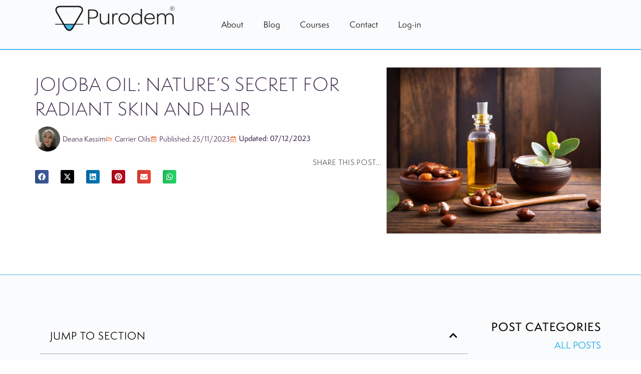

--- FILE ---
content_type: text/html; charset=UTF-8
request_url: https://www.purodem.com/jojoba-oil-natures-secret-for-radiant-skin-and-hair/
body_size: 32698
content:
<!doctype html>
<html lang="en-US" prefix="og: https://ogp.me/ns#">
<head>
	<meta charset="UTF-8">
	<meta name="viewport" content="width=device-width, initial-scale=1">
	<link rel="profile" href="https://gmpg.org/xfn/11">
	
<!-- Search Engine Optimization by Rank Math PRO - https://rankmath.com/ -->
<title>Jojoba Oil: Nature&#039;s Secret for Radiant Skin and Hair | Purodem</title>
<meta name="description" content="Jojoba oil, a remarkable natural product, has gained immense popularity in the beauty and health industry. Extracted from the seeds of the jojoba plant, this"/>
<meta name="robots" content="follow, index, max-snippet:-1, max-video-preview:-1, max-image-preview:large"/>
<link rel="canonical" href="https://www.purodem.com/jojoba-oil-natures-secret-for-radiant-skin-and-hair/" />
<meta property="og:locale" content="en_US" />
<meta property="og:type" content="article" />
<meta property="og:title" content="Jojoba Oil: Nature&#039;s Secret for Radiant Skin and Hair | Purodem" />
<meta property="og:description" content="Jojoba oil, a remarkable natural product, has gained immense popularity in the beauty and health industry. Extracted from the seeds of the jojoba plant, this" />
<meta property="og:url" content="https://www.purodem.com/jojoba-oil-natures-secret-for-radiant-skin-and-hair/" />
<meta property="og:site_name" content="Purodem" />
<meta property="article:publisher" content="https://www.facebook.com/purodem" />
<meta property="article:tag" content="home page" />
<meta property="article:section" content="Carrier Oils" />
<meta property="og:updated_time" content="2023-12-07T22:36:30+00:00" />
<meta property="og:image" content="https://www.purodem.com/wp-content/uploads/2023/11/jojoba-oil-1.webp" />
<meta property="og:image:secure_url" content="https://www.purodem.com/wp-content/uploads/2023/11/jojoba-oil-1.webp" />
<meta property="og:image:width" content="1500" />
<meta property="og:image:height" content="1167" />
<meta property="og:image:alt" content="jojoba oil" />
<meta property="og:image:type" content="image/webp" />
<meta property="article:published_time" content="2023-11-25T14:48:55+00:00" />
<meta property="article:modified_time" content="2023-12-07T22:36:30+00:00" />
<meta name="twitter:card" content="summary_large_image" />
<meta name="twitter:title" content="Jojoba Oil: Nature&#039;s Secret for Radiant Skin and Hair | Purodem" />
<meta name="twitter:description" content="Jojoba oil, a remarkable natural product, has gained immense popularity in the beauty and health industry. Extracted from the seeds of the jojoba plant, this" />
<meta name="twitter:image" content="https://www.purodem.com/wp-content/uploads/2023/11/jojoba-oil-1.webp" />
<meta name="twitter:label1" content="Written by" />
<meta name="twitter:data1" content="Deana Kassim" />
<meta name="twitter:label2" content="Time to read" />
<meta name="twitter:data2" content="7 minutes" />
<script type="application/ld+json" class="rank-math-schema-pro">{"@context":"https://schema.org","@graph":[{"@type":"Place","@id":"https://www.purodem.com/#place","address":{"@type":"PostalAddress","streetAddress":"269 Farnborough Road","addressLocality":"Farnborough","addressRegion":"Hampshire","postalCode":"GU14 7LY","addressCountry":"UK"}},{"@type":["EducationalOrganization","Organization"],"@id":"https://www.purodem.com/#organization","name":"Purodem","url":"https://www.purodem.com","sameAs":["https://www.facebook.com/purodem"],"email":"hello@purodem.com","address":{"@type":"PostalAddress","streetAddress":"269 Farnborough Road","addressLocality":"Farnborough","addressRegion":"Hampshire","postalCode":"GU14 7LY","addressCountry":"UK"},"logo":{"@type":"ImageObject","@id":"https://www.purodem.com/#logo","url":"https://www.purodem.com/wp-content/uploads/2020/12/cropped-purodem-favicon-white-background.png","contentUrl":"https://www.purodem.com/wp-content/uploads/2020/12/cropped-purodem-favicon-white-background.png","caption":"Purodem","inLanguage":"en-US","width":"512","height":"512"},"contactPoint":[{"@type":"ContactPoint","telephone":"+44 (0) 1276 805208","contactType":"customer support"}],"location":{"@id":"https://www.purodem.com/#place"}},{"@type":"WebSite","@id":"https://www.purodem.com/#website","url":"https://www.purodem.com","name":"Purodem","publisher":{"@id":"https://www.purodem.com/#organization"},"inLanguage":"en-US"},{"@type":"ImageObject","@id":"https://www.purodem.com/wp-content/uploads/2023/11/jojoba-oil-1.webp","url":"https://www.purodem.com/wp-content/uploads/2023/11/jojoba-oil-1.webp","width":"1500","height":"1167","inLanguage":"en-US"},{"@type":"BreadcrumbList","@id":"https://www.purodem.com/jojoba-oil-natures-secret-for-radiant-skin-and-hair/#breadcrumb","itemListElement":[{"@type":"ListItem","position":"1","item":{"@id":"https://www.purodem.com","name":"Home"}},{"@type":"ListItem","position":"2","item":{"@id":"https://www.purodem.com/category/carrier-oils/","name":"Carrier Oils"}},{"@type":"ListItem","position":"3","item":{"@id":"https://www.purodem.com/jojoba-oil-natures-secret-for-radiant-skin-and-hair/","name":"Jojoba Oil: Nature&#8217;s Secret for Radiant Skin and Hair"}}]},{"@type":"WebPage","@id":"https://www.purodem.com/jojoba-oil-natures-secret-for-radiant-skin-and-hair/#webpage","url":"https://www.purodem.com/jojoba-oil-natures-secret-for-radiant-skin-and-hair/","name":"Jojoba Oil: Nature&#039;s Secret for Radiant Skin and Hair | Purodem","datePublished":"2023-11-25T14:48:55+00:00","dateModified":"2023-12-07T22:36:30+00:00","isPartOf":{"@id":"https://www.purodem.com/#website"},"primaryImageOfPage":{"@id":"https://www.purodem.com/wp-content/uploads/2023/11/jojoba-oil-1.webp"},"inLanguage":"en-US","breadcrumb":{"@id":"https://www.purodem.com/jojoba-oil-natures-secret-for-radiant-skin-and-hair/#breadcrumb"}},{"@type":"Person","@id":"https://www.purodem.com/author/deana-kassim/","name":"Deana Kassim","url":"https://www.purodem.com/author/deana-kassim/","image":{"@type":"ImageObject","@id":"https://www.purodem.com/wp-content/uploads/2021/08/cropped-FullSizeRender-96x96.jpg","url":"https://www.purodem.com/wp-content/uploads/2021/08/cropped-FullSizeRender-96x96.jpg","caption":"Deana Kassim","inLanguage":"en-US"},"sameAs":["https://www.purodem.com"],"worksFor":{"@id":"https://www.purodem.com/#organization"}},{"@type":"BlogPosting","headline":"Jojoba Oil: Nature&#039;s Secret for Radiant Skin and Hair | Purodem","keywords":"jojoba oil","datePublished":"2023-11-25T14:48:55+00:00","dateModified":"2023-12-07T22:36:30+00:00","articleSection":"Carrier Oils","author":{"@id":"https://www.purodem.com/author/deana-kassim/","name":"Deana Kassim"},"publisher":{"@id":"https://www.purodem.com/#organization"},"description":"Jojoba oil, a remarkable natural product, has gained immense popularity in the beauty and health industry. Extracted from the seeds of the jojoba plant, this","name":"Jojoba Oil: Nature&#039;s Secret for Radiant Skin and Hair | Purodem","@id":"https://www.purodem.com/jojoba-oil-natures-secret-for-radiant-skin-and-hair/#richSnippet","isPartOf":{"@id":"https://www.purodem.com/jojoba-oil-natures-secret-for-radiant-skin-and-hair/#webpage"},"image":{"@id":"https://www.purodem.com/wp-content/uploads/2023/11/jojoba-oil-1.webp"},"inLanguage":"en-US","mainEntityOfPage":{"@id":"https://www.purodem.com/jojoba-oil-natures-secret-for-radiant-skin-and-hair/#webpage"}}]}</script>
<!-- /Rank Math WordPress SEO plugin -->

<link rel='dns-prefetch' href='//js.surecart.com' />
<link rel="alternate" type="application/rss+xml" title="Purodem &raquo; Feed" href="https://www.purodem.com/feed/" />
<link rel="alternate" type="application/rss+xml" title="Purodem &raquo; Comments Feed" href="https://www.purodem.com/comments/feed/" />
<link rel="alternate" type="application/rss+xml" title="Purodem &raquo; Jojoba Oil: Nature&#8217;s Secret for Radiant Skin and Hair Comments Feed" href="https://www.purodem.com/jojoba-oil-natures-secret-for-radiant-skin-and-hair/feed/" />
<link rel="alternate" title="oEmbed (JSON)" type="application/json+oembed" href="https://www.purodem.com/wp-json/oembed/1.0/embed?url=https%3A%2F%2Fwww.purodem.com%2Fjojoba-oil-natures-secret-for-radiant-skin-and-hair%2F" />
<link rel="alternate" title="oEmbed (XML)" type="text/xml+oembed" href="https://www.purodem.com/wp-json/oembed/1.0/embed?url=https%3A%2F%2Fwww.purodem.com%2Fjojoba-oil-natures-secret-for-radiant-skin-and-hair%2F&#038;format=xml" />

<link data-optimized="2" rel="stylesheet" href="https://www.purodem.com/wp-content/litespeed/css/32e26720a42f5b8e0ac93082363a9f32.css?ver=d4d8b" />






















































































































































<script src="https://www.purodem.com/wp-includes/js/jquery/jquery.min.js?ver=3.7.1" id="jquery-core-js"></script>

<script id="surecart-affiliate-tracking-js-before" src="[data-uri]" defer></script>
<script src="https://js.surecart.com/v1/affiliates?ver=1.1" id="surecart-affiliate-tracking-js" defer data-wp-strategy="defer"></script>

<script id="wc-add-to-cart-js-extra" src="[data-uri]" defer></script>


<script id="woocommerce-js-extra" src="[data-uri]" defer></script>

<link rel="https://api.w.org/" href="https://www.purodem.com/wp-json/" /><link rel="alternate" title="JSON" type="application/json" href="https://www.purodem.com/wp-json/wp/v2/posts/17498" /><link rel="EditURI" type="application/rsd+xml" title="RSD" href="https://www.purodem.com/xmlrpc.php?rsd" />
<meta name="generator" content="WordPress 6.9" />
<link rel='shortlink' href='https://www.purodem.com/?p=17498' />
	<noscript><style>.woocommerce-product-gallery{ opacity: 1 !important; }</style></noscript>
	<meta name="generator" content="Elementor 3.34.2; features: e_font_icon_svg, additional_custom_breakpoints; settings: css_print_method-external, google_font-enabled, font_display-auto">
<script
  type="text/javascript"
  src="https://app.termly.io/embed.min.js"
  data-auto-block="on"
  data-website-uuid="8f8d10e6-c1f1-42ce-8a2d-c423eff900bb"
   defer data-deferred="1"></script>
			
			<script id="google_gtagjs" src="https://www.googletagmanager.com/gtag/js?id=G-JG7TPS2TNJ" defer data-deferred="1"></script>
<script id="google_gtagjs-inline" src="[data-uri]" defer></script>
<link rel="icon" href="https://www.purodem.com/wp-content/uploads/2023/12/cropped-purodem-favicon-2024-32x32.png" sizes="32x32" />
<link rel="icon" href="https://www.purodem.com/wp-content/uploads/2023/12/cropped-purodem-favicon-2024-192x192.png" sizes="192x192" />
<link rel="apple-touch-icon" href="https://www.purodem.com/wp-content/uploads/2023/12/cropped-purodem-favicon-2024-180x180.png" />
<meta name="msapplication-TileImage" content="https://www.purodem.com/wp-content/uploads/2023/12/cropped-purodem-favicon-2024-270x270.png" />
		
		</head>
<body class="wp-singular post-template-default single single-post postid-17498 single-format-standard wp-custom-logo wp-embed-responsive wp-theme-hello-elementor theme-hello-elementor page-id-17498 surecart-theme-light woocommerce-no-js hello-elementor-default elementor-default elementor-kit-35 elementor-page-16232">


<a class="skip-link screen-reader-text" href="#content">Skip to content</a>

		<header data-elementor-type="header" data-elementor-id="1856" class="elementor elementor-1856 elementor-location-header" data-elementor-post-type="elementor_library">
			<div class="elementor-element elementor-element-28278fb e-flex e-con-boxed e-con e-parent" data-id="28278fb" data-element_type="container" data-settings="{&quot;background_background&quot;:&quot;classic&quot;,&quot;sticky&quot;:&quot;top&quot;,&quot;animation&quot;:&quot;none&quot;,&quot;sticky_on&quot;:[&quot;desktop&quot;,&quot;tablet&quot;,&quot;mobile&quot;],&quot;sticky_offset&quot;:0,&quot;sticky_effects_offset&quot;:0,&quot;sticky_anchor_link_offset&quot;:0}">
					<div class="e-con-inner">
		<div class="elementor-element elementor-element-530327f e-con-full e-flex e-con e-child" data-id="530327f" data-element_type="container">
				<div class="elementor-element elementor-element-028455d elementor-widget elementor-widget-image" data-id="028455d" data-element_type="widget" data-widget_type="image.default">
				<div class="elementor-widget-container">
																<a href="https://www.purodem.com">
							<img data-lazyloaded="1" src="[data-uri]" loading="lazy" width="300" height="65" data-src="https://www.purodem.com/wp-content/uploads/2021/10/purodem-logo-300x65.png" class="attachment-medium size-medium wp-image-10963" alt="" data-srcset="https://www.purodem.com/wp-content/uploads/2021/10/purodem-logo-300x65.png 300w, https://www.purodem.com/wp-content/uploads/2021/10/purodem-logo-768x167.png 768w, https://www.purodem.com/wp-content/uploads/2021/10/purodem-logo-624x136.png 624w, https://www.purodem.com/wp-content/uploads/2021/10/purodem-logo-600x130.png 600w, https://www.purodem.com/wp-content/uploads/2021/10/purodem-logo.png 833w" data-sizes="(max-width: 300px) 100vw, 300px" /><noscript><img loading="lazy" width="300" height="65" src="https://www.purodem.com/wp-content/uploads/2021/10/purodem-logo-300x65.png" class="attachment-medium size-medium wp-image-10963" alt="" srcset="https://www.purodem.com/wp-content/uploads/2021/10/purodem-logo-300x65.png 300w, https://www.purodem.com/wp-content/uploads/2021/10/purodem-logo-768x167.png 768w, https://www.purodem.com/wp-content/uploads/2021/10/purodem-logo-624x136.png 624w, https://www.purodem.com/wp-content/uploads/2021/10/purodem-logo-600x130.png 600w, https://www.purodem.com/wp-content/uploads/2021/10/purodem-logo.png 833w" sizes="(max-width: 300px) 100vw, 300px" /></noscript>								</a>
															</div>
				</div>
				</div>
		<div class="elementor-element elementor-element-d0e5b0a e-con-full e-flex e-con e-child" data-id="d0e5b0a" data-element_type="container">
				<div class="elementor-element elementor-element-3c6b5bf elementor-nav-menu__align-center elementor-nav-menu--stretch elementor-nav-menu__text-align-center elementor-nav-menu--dropdown-tablet elementor-nav-menu--toggle elementor-nav-menu--burger elementor-widget elementor-widget-nav-menu" data-id="3c6b5bf" data-element_type="widget" data-settings="{&quot;full_width&quot;:&quot;stretch&quot;,&quot;submenu_icon&quot;:{&quot;value&quot;:&quot;&lt;svg aria-hidden=\&quot;true\&quot; class=\&quot;e-font-icon-svg e-fas-angle-down\&quot; viewBox=\&quot;0 0 320 512\&quot; xmlns=\&quot;http:\/\/www.w3.org\/2000\/svg\&quot;&gt;&lt;path d=\&quot;M143 352.3L7 216.3c-9.4-9.4-9.4-24.6 0-33.9l22.6-22.6c9.4-9.4 24.6-9.4 33.9 0l96.4 96.4 96.4-96.4c9.4-9.4 24.6-9.4 33.9 0l22.6 22.6c9.4 9.4 9.4 24.6 0 33.9l-136 136c-9.2 9.4-24.4 9.4-33.8 0z\&quot;&gt;&lt;\/path&gt;&lt;\/svg&gt;&quot;,&quot;library&quot;:&quot;fa-solid&quot;},&quot;layout&quot;:&quot;horizontal&quot;,&quot;toggle&quot;:&quot;burger&quot;}" data-widget_type="nav-menu.default">
				<div class="elementor-widget-container">
								<nav aria-label="Menu" class="elementor-nav-menu--main elementor-nav-menu__container elementor-nav-menu--layout-horizontal e--pointer-none">
				<ul id="menu-1-3c6b5bf" class="elementor-nav-menu"><li class="menu-item menu-item-type-post_type menu-item-object-page menu-item-741"><a href="https://www.purodem.com/about/" class="elementor-item">About</a></li>
<li class="menu-item menu-item-type-post_type menu-item-object-page menu-item-12280"><a href="https://www.purodem.com/blog/" class="elementor-item">Blog</a></li>
<li class="menu-item menu-item-type-custom menu-item-object-custom menu-item-22412"><a href="https://www.purodem.com/courses/" class="elementor-item">Courses</a></li>
<li class="menu-item menu-item-type-post_type menu-item-object-page menu-item-2097"><a href="https://www.purodem.com/contact/" class="elementor-item">Contact</a></li>
<li class="menu-item menu-item-type-custom menu-item-object-custom menu-item-20956"><a target="_blank" href="https://academy.purodem.com/login/" class="elementor-item">Log-in</a></li>
			<li class='menu-item'>
				<a hidden
	data-wp-interactive='{ "namespace": "surecart/checkout" }'
	class="menu-link wp-block-surecart-cart-menu-icon-button"	data-wp-context='{"formId":13254,"mode":"test","cartMenuAlwaysShown":true}'	data-wp-on--click="surecart/cart::actions.toggle"
	data-wp-on--keydown="surecart/cart::actions.toggle"
	data-wp-bind--hidden="!state.showCartMenuIcon"
	tabindex="0"
	role="button"
	aria-label="Open cart"
>
	<div class="sc-cart-icon">
		<svg xmlns="http://www.w3.org/2000/svg" width="24" height="24" viewBox="0 0 24 24" fill="none" stroke="currentColor" stroke-width="2" stroke-linecap="round" stroke-linejoin="round">
  <circle cx="9" cy="21" r="1" />
  <circle cx="20" cy="21" r="1" />
  <path d="M1 1h4l2.68 13.39a2 2 0 0 0 2 1.61h9.72a2 2 0 0 0 2-1.61L23 6H6" />
</svg>
		<span
			class="sc-cart-count"
			data-wp-text="state.itemsCount"
			data-wp-bind--hidden="!state.hasItems"
			data-wp-bind--aria-label="state.itemsCountAriaLabel"
			hidden
		>0</span>
	</div>
</a>			</li>
		</ul>			</nav>
					<div class="elementor-menu-toggle" role="button" tabindex="0" aria-label="Menu Toggle" aria-expanded="false">
			<svg aria-hidden="true" role="presentation" class="elementor-menu-toggle__icon--open e-font-icon-svg e-eicon-menu-bar" viewBox="0 0 1000 1000" xmlns="http://www.w3.org/2000/svg"><path d="M104 333H896C929 333 958 304 958 271S929 208 896 208H104C71 208 42 237 42 271S71 333 104 333ZM104 583H896C929 583 958 554 958 521S929 458 896 458H104C71 458 42 487 42 521S71 583 104 583ZM104 833H896C929 833 958 804 958 771S929 708 896 708H104C71 708 42 737 42 771S71 833 104 833Z"></path></svg><svg aria-hidden="true" role="presentation" class="elementor-menu-toggle__icon--close e-font-icon-svg e-eicon-close" viewBox="0 0 1000 1000" xmlns="http://www.w3.org/2000/svg"><path d="M742 167L500 408 258 167C246 154 233 150 217 150 196 150 179 158 167 167 154 179 150 196 150 212 150 229 154 242 171 254L408 500 167 742C138 771 138 800 167 829 196 858 225 858 254 829L496 587 738 829C750 842 767 846 783 846 800 846 817 842 829 829 842 817 846 804 846 783 846 767 842 750 829 737L588 500 833 258C863 229 863 200 833 171 804 137 775 137 742 167Z"></path></svg>		</div>
					<nav class="elementor-nav-menu--dropdown elementor-nav-menu__container" aria-hidden="true">
				<ul id="menu-2-3c6b5bf" class="elementor-nav-menu"><li class="menu-item menu-item-type-post_type menu-item-object-page menu-item-741"><a href="https://www.purodem.com/about/" class="elementor-item" tabindex="-1">About</a></li>
<li class="menu-item menu-item-type-post_type menu-item-object-page menu-item-12280"><a href="https://www.purodem.com/blog/" class="elementor-item" tabindex="-1">Blog</a></li>
<li class="menu-item menu-item-type-custom menu-item-object-custom menu-item-22412"><a href="https://www.purodem.com/courses/" class="elementor-item" tabindex="-1">Courses</a></li>
<li class="menu-item menu-item-type-post_type menu-item-object-page menu-item-2097"><a href="https://www.purodem.com/contact/" class="elementor-item" tabindex="-1">Contact</a></li>
<li class="menu-item menu-item-type-custom menu-item-object-custom menu-item-20956"><a target="_blank" href="https://academy.purodem.com/login/" class="elementor-item" tabindex="-1">Log-in</a></li>
			<li class='menu-item'>
				<a hidden
	data-wp-interactive='{ "namespace": "surecart/checkout" }'
	class="menu-link wp-block-surecart-cart-menu-icon-button"	data-wp-context='{"formId":13254,"mode":"test","cartMenuAlwaysShown":true}'	data-wp-on--click="surecart/cart::actions.toggle"
	data-wp-on--keydown="surecart/cart::actions.toggle"
	data-wp-bind--hidden="!state.showCartMenuIcon"
	tabindex="0"
	role="button"
	aria-label="Open cart"
>
	<div class="sc-cart-icon">
		<svg xmlns="http://www.w3.org/2000/svg" width="24" height="24" viewBox="0 0 24 24" fill="none" stroke="currentColor" stroke-width="2" stroke-linecap="round" stroke-linejoin="round">
  <circle cx="9" cy="21" r="1" />
  <circle cx="20" cy="21" r="1" />
  <path d="M1 1h4l2.68 13.39a2 2 0 0 0 2 1.61h9.72a2 2 0 0 0 2-1.61L23 6H6" />
</svg>
		<span
			class="sc-cart-count"
			data-wp-text="state.itemsCount"
			data-wp-bind--hidden="!state.hasItems"
			data-wp-bind--aria-label="state.itemsCountAriaLabel"
			hidden
		>0</span>
	</div>
</a>			</li>
		</ul>			</nav>
						</div>
				</div>
				</div>
					</div>
				</div>
				</header>
				<div data-elementor-type="single-post" data-elementor-id="16232" class="elementor elementor-16232 elementor-location-single post-17498 post type-post status-publish format-standard has-post-thumbnail hentry category-carrier-oils tag-home-page" data-elementor-post-type="elementor_library">
			<div class="elementor-element elementor-element-45e7188 e-flex e-con-boxed e-con e-parent" data-id="45e7188" data-element_type="container" data-settings="{&quot;background_background&quot;:&quot;classic&quot;}">
					<div class="e-con-inner">
		<div class="elementor-element elementor-element-282a3ffc e-con-full e-flex e-con e-child" data-id="282a3ffc" data-element_type="container">
				<div class="elementor-element elementor-element-2dec297 elementor-widget elementor-widget-theme-post-title elementor-page-title elementor-widget-heading" data-id="2dec297" data-element_type="widget" data-widget_type="theme-post-title.default">
				<div class="elementor-widget-container">
					<h1 class="elementor-heading-title elementor-size-default">Jojoba Oil: Nature&#8217;s Secret for Radiant Skin and Hair</h1>				</div>
				</div>
				<div class="elementor-element elementor-element-e6b3974 elementor-align-left elementor-widget elementor-widget-post-info" data-id="e6b3974" data-element_type="widget" data-widget_type="post-info.default">
				<div class="elementor-widget-container">
							<ul class="elementor-inline-items elementor-icon-list-items elementor-post-info">
								<li class="elementor-icon-list-item elementor-repeater-item-e664df6 elementor-inline-item" itemprop="author">
						<a href="https://www.purodem.com/author/deana-kassim/">
											<span class="elementor-icon-list-icon">
								<img data-lazyloaded="1" src="[data-uri]" class="elementor-avatar" data-src="https://www.purodem.com/wp-content/uploads/2021/08/cropped-FullSizeRender-96x96.jpg" alt="Picture of Deana Kassim" loading="lazy"><noscript><img class="elementor-avatar" src="https://www.purodem.com/wp-content/uploads/2021/08/cropped-FullSizeRender-96x96.jpg" alt="Picture of Deana Kassim" loading="lazy"></noscript>
							</span>
									<span class="elementor-icon-list-text elementor-post-info__item elementor-post-info__item--type-author">
										Deana Kassim					</span>
									</a>
				</li>
				<li class="elementor-icon-list-item elementor-repeater-item-460196a elementor-inline-item" itemprop="about">
										<span class="elementor-icon-list-icon">
								<svg aria-hidden="true" class="e-font-icon-svg e-far-folder-open" viewBox="0 0 576 512" xmlns="http://www.w3.org/2000/svg"><path d="M527.9 224H480v-48c0-26.5-21.5-48-48-48H272l-64-64H48C21.5 64 0 85.5 0 112v288c0 26.5 21.5 48 48 48h400c16.5 0 31.9-8.5 40.7-22.6l79.9-128c20-31.9-3-73.4-40.7-73.4zM48 118c0-3.3 2.7-6 6-6h134.1l64 64H426c3.3 0 6 2.7 6 6v42H152c-16.8 0-32.4 8.8-41.1 23.2L48 351.4zm400 282H72l77.2-128H528z"></path></svg>							</span>
									<span class="elementor-icon-list-text elementor-post-info__item elementor-post-info__item--type-terms">
										<span class="elementor-post-info__terms-list">
				<a href="https://www.purodem.com/category/carrier-oils/" class="elementor-post-info__terms-list-item">Carrier Oils</a>				</span>
					</span>
								</li>
				<li class="elementor-icon-list-item elementor-repeater-item-80dc7b0 elementor-inline-item" itemprop="datePublished">
						<a href="https://www.purodem.com/2023/11/25/">
											<span class="elementor-icon-list-icon">
								<svg aria-hidden="true" class="e-font-icon-svg e-far-calendar-alt" viewBox="0 0 448 512" xmlns="http://www.w3.org/2000/svg"><path d="M148 288h-40c-6.6 0-12-5.4-12-12v-40c0-6.6 5.4-12 12-12h40c6.6 0 12 5.4 12 12v40c0 6.6-5.4 12-12 12zm108-12v-40c0-6.6-5.4-12-12-12h-40c-6.6 0-12 5.4-12 12v40c0 6.6 5.4 12 12 12h40c6.6 0 12-5.4 12-12zm96 0v-40c0-6.6-5.4-12-12-12h-40c-6.6 0-12 5.4-12 12v40c0 6.6 5.4 12 12 12h40c6.6 0 12-5.4 12-12zm-96 96v-40c0-6.6-5.4-12-12-12h-40c-6.6 0-12 5.4-12 12v40c0 6.6 5.4 12 12 12h40c6.6 0 12-5.4 12-12zm-96 0v-40c0-6.6-5.4-12-12-12h-40c-6.6 0-12 5.4-12 12v40c0 6.6 5.4 12 12 12h40c6.6 0 12-5.4 12-12zm192 0v-40c0-6.6-5.4-12-12-12h-40c-6.6 0-12 5.4-12 12v40c0 6.6 5.4 12 12 12h40c6.6 0 12-5.4 12-12zm96-260v352c0 26.5-21.5 48-48 48H48c-26.5 0-48-21.5-48-48V112c0-26.5 21.5-48 48-48h48V12c0-6.6 5.4-12 12-12h40c6.6 0 12 5.4 12 12v52h128V12c0-6.6 5.4-12 12-12h40c6.6 0 12 5.4 12 12v52h48c26.5 0 48 21.5 48 48zm-48 346V160H48v298c0 3.3 2.7 6 6 6h340c3.3 0 6-2.7 6-6z"></path></svg>							</span>
									<span class="elementor-icon-list-text elementor-post-info__item elementor-post-info__item--type-date">
							<span class="elementor-post-info__item-prefix">Published:</span>
										<time>25/11/2023</time>					</span>
									</a>
				</li>
				<li class="elementor-icon-list-item elementor-repeater-item-2bb1bdc elementor-inline-item">
										<span class="elementor-icon-list-icon">
								<svg aria-hidden="true" class="e-font-icon-svg e-far-calendar-check" viewBox="0 0 448 512" xmlns="http://www.w3.org/2000/svg"><path d="M400 64h-48V12c0-6.627-5.373-12-12-12h-40c-6.627 0-12 5.373-12 12v52H160V12c0-6.627-5.373-12-12-12h-40c-6.627 0-12 5.373-12 12v52H48C21.49 64 0 85.49 0 112v352c0 26.51 21.49 48 48 48h352c26.51 0 48-21.49 48-48V112c0-26.51-21.49-48-48-48zm-6 400H54a6 6 0 0 1-6-6V160h352v298a6 6 0 0 1-6 6zm-52.849-200.65L198.842 404.519c-4.705 4.667-12.303 4.637-16.971-.068l-75.091-75.699c-4.667-4.705-4.637-12.303.068-16.971l22.719-22.536c4.705-4.667 12.303-4.637 16.97.069l44.104 44.461 111.072-110.181c4.705-4.667 12.303-4.637 16.971.068l22.536 22.718c4.667 4.705 4.636 12.303-.069 16.97z"></path></svg>							</span>
									<span class="elementor-icon-list-text elementor-post-info__item elementor-post-info__item--type-custom">
										Updated: 07/12/2023					</span>
								</li>
				</ul>
						</div>
				</div>
				<div class="elementor-element elementor-element-ac50296 elementor-widget elementor-widget-heading" data-id="ac50296" data-element_type="widget" data-widget_type="heading.default">
				<div class="elementor-widget-container">
					<h6 class="elementor-heading-title elementor-size-default">Share This Post...</h6>				</div>
				</div>
				<div class="elementor-element elementor-element-89e2211 elementor-grid-mobile-1 elementor-share-buttons--view-icon elementor-share-buttons--shape-rounded elementor-share-buttons--skin-gradient elementor-grid-0 elementor-share-buttons--color-official elementor-widget elementor-widget-share-buttons" data-id="89e2211" data-element_type="widget" data-widget_type="share-buttons.default">
				<div class="elementor-widget-container">
							<div class="elementor-grid" role="list">
								<div class="elementor-grid-item" role="listitem">
						<div class="elementor-share-btn elementor-share-btn_facebook" role="button" tabindex="0" aria-label="Share on facebook">
															<span class="elementor-share-btn__icon">
								<svg aria-hidden="true" class="e-font-icon-svg e-fab-facebook" viewBox="0 0 512 512" xmlns="http://www.w3.org/2000/svg"><path d="M504 256C504 119 393 8 256 8S8 119 8 256c0 123.78 90.69 226.38 209.25 245V327.69h-63V256h63v-54.64c0-62.15 37-96.48 93.67-96.48 27.14 0 55.52 4.84 55.52 4.84v61h-31.28c-30.8 0-40.41 19.12-40.41 38.73V256h68.78l-11 71.69h-57.78V501C413.31 482.38 504 379.78 504 256z"></path></svg>							</span>
																				</div>
					</div>
									<div class="elementor-grid-item" role="listitem">
						<div class="elementor-share-btn elementor-share-btn_x-twitter" role="button" tabindex="0" aria-label="Share on x-twitter">
															<span class="elementor-share-btn__icon">
								<svg aria-hidden="true" class="e-font-icon-svg e-fab-x-twitter" viewBox="0 0 512 512" xmlns="http://www.w3.org/2000/svg"><path d="M389.2 48h70.6L305.6 224.2 487 464H345L233.7 318.6 106.5 464H35.8L200.7 275.5 26.8 48H172.4L272.9 180.9 389.2 48zM364.4 421.8h39.1L151.1 88h-42L364.4 421.8z"></path></svg>							</span>
																				</div>
					</div>
									<div class="elementor-grid-item" role="listitem">
						<div class="elementor-share-btn elementor-share-btn_linkedin" role="button" tabindex="0" aria-label="Share on linkedin">
															<span class="elementor-share-btn__icon">
								<svg aria-hidden="true" class="e-font-icon-svg e-fab-linkedin" viewBox="0 0 448 512" xmlns="http://www.w3.org/2000/svg"><path d="M416 32H31.9C14.3 32 0 46.5 0 64.3v383.4C0 465.5 14.3 480 31.9 480H416c17.6 0 32-14.5 32-32.3V64.3c0-17.8-14.4-32.3-32-32.3zM135.4 416H69V202.2h66.5V416zm-33.2-243c-21.3 0-38.5-17.3-38.5-38.5S80.9 96 102.2 96c21.2 0 38.5 17.3 38.5 38.5 0 21.3-17.2 38.5-38.5 38.5zm282.1 243h-66.4V312c0-24.8-.5-56.7-34.5-56.7-34.6 0-39.9 27-39.9 54.9V416h-66.4V202.2h63.7v29.2h.9c8.9-16.8 30.6-34.5 62.9-34.5 67.2 0 79.7 44.3 79.7 101.9V416z"></path></svg>							</span>
																				</div>
					</div>
									<div class="elementor-grid-item" role="listitem">
						<div class="elementor-share-btn elementor-share-btn_pinterest" role="button" tabindex="0" aria-label="Share on pinterest">
															<span class="elementor-share-btn__icon">
								<svg aria-hidden="true" class="e-font-icon-svg e-fab-pinterest" viewBox="0 0 496 512" xmlns="http://www.w3.org/2000/svg"><path d="M496 256c0 137-111 248-248 248-25.6 0-50.2-3.9-73.4-11.1 10.1-16.5 25.2-43.5 30.8-65 3-11.6 15.4-59 15.4-59 8.1 15.4 31.7 28.5 56.8 28.5 74.8 0 128.7-68.8 128.7-154.3 0-81.9-66.9-143.2-152.9-143.2-107 0-163.9 71.8-163.9 150.1 0 36.4 19.4 81.7 50.3 96.1 4.7 2.2 7.2 1.2 8.3-3.3.8-3.4 5-20.3 6.9-28.1.6-2.5.3-4.7-1.7-7.1-10.1-12.5-18.3-35.3-18.3-56.6 0-54.7 41.4-107.6 112-107.6 60.9 0 103.6 41.5 103.6 100.9 0 67.1-33.9 113.6-78 113.6-24.3 0-42.6-20.1-36.7-44.8 7-29.5 20.5-61.3 20.5-82.6 0-19-10.2-34.9-31.4-34.9-24.9 0-44.9 25.7-44.9 60.2 0 22 7.4 36.8 7.4 36.8s-24.5 103.8-29 123.2c-5 21.4-3 51.6-.9 71.2C65.4 450.9 0 361.1 0 256 0 119 111 8 248 8s248 111 248 248z"></path></svg>							</span>
																				</div>
					</div>
									<div class="elementor-grid-item" role="listitem">
						<div class="elementor-share-btn elementor-share-btn_email" role="button" tabindex="0" aria-label="Share on email">
															<span class="elementor-share-btn__icon">
								<svg aria-hidden="true" class="e-font-icon-svg e-fas-envelope" viewBox="0 0 512 512" xmlns="http://www.w3.org/2000/svg"><path d="M502.3 190.8c3.9-3.1 9.7-.2 9.7 4.7V400c0 26.5-21.5 48-48 48H48c-26.5 0-48-21.5-48-48V195.6c0-5 5.7-7.8 9.7-4.7 22.4 17.4 52.1 39.5 154.1 113.6 21.1 15.4 56.7 47.8 92.2 47.6 35.7.3 72-32.8 92.3-47.6 102-74.1 131.6-96.3 154-113.7zM256 320c23.2.4 56.6-29.2 73.4-41.4 132.7-96.3 142.8-104.7 173.4-128.7 5.8-4.5 9.2-11.5 9.2-18.9v-19c0-26.5-21.5-48-48-48H48C21.5 64 0 85.5 0 112v19c0 7.4 3.4 14.3 9.2 18.9 30.6 23.9 40.7 32.4 173.4 128.7 16.8 12.2 50.2 41.8 73.4 41.4z"></path></svg>							</span>
																				</div>
					</div>
									<div class="elementor-grid-item" role="listitem">
						<div class="elementor-share-btn elementor-share-btn_whatsapp" role="button" tabindex="0" aria-label="Share on whatsapp">
															<span class="elementor-share-btn__icon">
								<svg aria-hidden="true" class="e-font-icon-svg e-fab-whatsapp" viewBox="0 0 448 512" xmlns="http://www.w3.org/2000/svg"><path d="M380.9 97.1C339 55.1 283.2 32 223.9 32c-122.4 0-222 99.6-222 222 0 39.1 10.2 77.3 29.6 111L0 480l117.7-30.9c32.4 17.7 68.9 27 106.1 27h.1c122.3 0 224.1-99.6 224.1-222 0-59.3-25.2-115-67.1-157zm-157 341.6c-33.2 0-65.7-8.9-94-25.7l-6.7-4-69.8 18.3L72 359.2l-4.4-7c-18.5-29.4-28.2-63.3-28.2-98.2 0-101.7 82.8-184.5 184.6-184.5 49.3 0 95.6 19.2 130.4 54.1 34.8 34.9 56.2 81.2 56.1 130.5 0 101.8-84.9 184.6-186.6 184.6zm101.2-138.2c-5.5-2.8-32.8-16.2-37.9-18-5.1-1.9-8.8-2.8-12.5 2.8-3.7 5.6-14.3 18-17.6 21.8-3.2 3.7-6.5 4.2-12 1.4-32.6-16.3-54-29.1-75.5-66-5.7-9.8 5.7-9.1 16.3-30.3 1.8-3.7.9-6.9-.5-9.7-1.4-2.8-12.5-30.1-17.1-41.2-4.5-10.8-9.1-9.3-12.5-9.5-3.2-.2-6.9-.2-10.6-.2-3.7 0-9.7 1.4-14.8 6.9-5.1 5.6-19.4 19-19.4 46.3 0 27.3 19.9 53.7 22.6 57.4 2.8 3.7 39.1 59.7 94.8 83.8 35.2 15.2 49 16.5 66.6 13.9 10.7-1.6 32.8-13.4 37.4-26.4 4.6-13 4.6-24.1 3.2-26.4-1.3-2.5-5-3.9-10.5-6.6z"></path></svg>							</span>
																				</div>
					</div>
						</div>
						</div>
				</div>
				</div>
		<div class="elementor-element elementor-element-ee1c8a3 e-con-full e-flex e-con e-child" data-id="ee1c8a3" data-element_type="container" data-settings="{&quot;background_background&quot;:&quot;classic&quot;}">
				<div class="elementor-element elementor-element-aafa249 elementor-widget elementor-widget-theme-post-featured-image elementor-widget-image" data-id="aafa249" data-element_type="widget" data-widget_type="theme-post-featured-image.default">
				<div class="elementor-widget-container">
															<img data-lazyloaded="1" src="[data-uri]" loading="lazy" width="800" height="623" data-src="https://www.purodem.com/wp-content/uploads/2023/11/jojoba-oil-1-1024x797.webp" class="attachment-large size-large wp-image-17501" alt="" data-srcset="https://www.purodem.com/wp-content/uploads/2023/11/jojoba-oil-1-1024x797.webp 1024w, https://www.purodem.com/wp-content/uploads/2023/11/jojoba-oil-1-300x233.webp 300w, https://www.purodem.com/wp-content/uploads/2023/11/jojoba-oil-1-768x598.webp 768w, https://www.purodem.com/wp-content/uploads/2023/11/jojoba-oil-1-600x467.webp 600w, https://www.purodem.com/wp-content/uploads/2023/11/jojoba-oil-1.webp 1500w" data-sizes="(max-width: 800px) 100vw, 800px" /><noscript><img loading="lazy" width="800" height="623" src="https://www.purodem.com/wp-content/uploads/2023/11/jojoba-oil-1-1024x797.webp" class="attachment-large size-large wp-image-17501" alt="" srcset="https://www.purodem.com/wp-content/uploads/2023/11/jojoba-oil-1-1024x797.webp 1024w, https://www.purodem.com/wp-content/uploads/2023/11/jojoba-oil-1-300x233.webp 300w, https://www.purodem.com/wp-content/uploads/2023/11/jojoba-oil-1-768x598.webp 768w, https://www.purodem.com/wp-content/uploads/2023/11/jojoba-oil-1-600x467.webp 600w, https://www.purodem.com/wp-content/uploads/2023/11/jojoba-oil-1.webp 1500w" sizes="(max-width: 800px) 100vw, 800px" /></noscript>															</div>
				</div>
				</div>
					</div>
				</div>
		<div class="elementor-element elementor-element-60183008 e-flex e-con-boxed e-con e-parent" data-id="60183008" data-element_type="container" data-settings="{&quot;background_background&quot;:&quot;classic&quot;}">
					<div class="e-con-inner">
		<div class="elementor-element elementor-element-ab8f4b0 e-con-full e-flex e-con e-child" data-id="ab8f4b0" data-element_type="container">
				<div class="elementor-element elementor-element-ab81dff elementor-toc--minimized-on-tablet elementor-widget elementor-widget-table-of-contents" data-id="ab81dff" data-element_type="widget" data-settings="{&quot;exclude_headings_by_selector&quot;:[],&quot;headings_by_tags&quot;:[&quot;h2&quot;,&quot;h3&quot;,&quot;h4&quot;],&quot;no_headings_message&quot;:&quot;No headings were found on this page.&quot;,&quot;marker_view&quot;:&quot;numbers&quot;,&quot;minimize_box&quot;:&quot;yes&quot;,&quot;minimized_on&quot;:&quot;tablet&quot;,&quot;hierarchical_view&quot;:&quot;yes&quot;,&quot;min_height&quot;:{&quot;unit&quot;:&quot;px&quot;,&quot;size&quot;:&quot;&quot;,&quot;sizes&quot;:[]},&quot;min_height_tablet&quot;:{&quot;unit&quot;:&quot;px&quot;,&quot;size&quot;:&quot;&quot;,&quot;sizes&quot;:[]},&quot;min_height_mobile&quot;:{&quot;unit&quot;:&quot;px&quot;,&quot;size&quot;:&quot;&quot;,&quot;sizes&quot;:[]}}" data-widget_type="table-of-contents.default">
				<div class="elementor-widget-container">
									<div class="elementor-toc__header">
						<h4 class="elementor-toc__header-title">
				Jump To Section			</h4>
										<div class="elementor-toc__toggle-button elementor-toc__toggle-button--expand" role="button" tabindex="0" aria-controls="elementor-toc__ab81dff" aria-expanded="true" aria-label="Open table of contents"><svg aria-hidden="true" class="e-font-icon-svg e-fas-chevron-down" viewBox="0 0 448 512" xmlns="http://www.w3.org/2000/svg"><path d="M207.029 381.476L12.686 187.132c-9.373-9.373-9.373-24.569 0-33.941l22.667-22.667c9.357-9.357 24.522-9.375 33.901-.04L224 284.505l154.745-154.021c9.379-9.335 24.544-9.317 33.901.04l22.667 22.667c9.373 9.373 9.373 24.569 0 33.941L240.971 381.476c-9.373 9.372-24.569 9.372-33.942 0z"></path></svg></div>
				<div class="elementor-toc__toggle-button elementor-toc__toggle-button--collapse" role="button" tabindex="0" aria-controls="elementor-toc__ab81dff" aria-expanded="true" aria-label="Close table of contents"><svg aria-hidden="true" class="e-font-icon-svg e-fas-chevron-up" viewBox="0 0 448 512" xmlns="http://www.w3.org/2000/svg"><path d="M240.971 130.524l194.343 194.343c9.373 9.373 9.373 24.569 0 33.941l-22.667 22.667c-9.357 9.357-24.522 9.375-33.901.04L224 227.495 69.255 381.516c-9.379 9.335-24.544 9.317-33.901-.04l-22.667-22.667c-9.373-9.373-9.373-24.569 0-33.941L207.03 130.525c9.372-9.373 24.568-9.373 33.941-.001z"></path></svg></div>
					</div>
				<div id="elementor-toc__ab81dff" class="elementor-toc__body">
			<div class="elementor-toc__spinner-container">
				<svg class="elementor-toc__spinner eicon-animation-spin e-font-icon-svg e-eicon-loading" aria-hidden="true" viewBox="0 0 1000 1000" xmlns="http://www.w3.org/2000/svg"><path d="M500 975V858C696 858 858 696 858 500S696 142 500 142 142 304 142 500H25C25 237 238 25 500 25S975 237 975 500 763 975 500 975Z"></path></svg>			</div>
		</div>
						</div>
				</div>
				<div class="elementor-element elementor-element-a4f2ce2 elementor-widget elementor-widget-theme-post-content" data-id="a4f2ce2" data-element_type="widget" data-widget_type="theme-post-content.default">
				<div class="elementor-widget-container">
					
<div style="height:50px" aria-hidden="true" class="wp-block-spacer"></div>



<p>Jojoba oil, a remarkable natural product, has gained immense popularity in the beauty and health industry. Extracted from the seeds of the jojoba plant, this oil is unique in its chemical structure and offers many benefits for skin and hair care.</p>



<div style="height:50px" aria-hidden="true" class="wp-block-spacer"></div>



<h3 class="wp-block-heading">What is Jojoba Oil?</h3>



<p>Natural jojoba oil is a golden liquid wax extracted from the nut of the jojoba plant, scientifically known as <em>Simmondsia chinensis</em>. Native to North America, this plant thrives in harsh desert climates.</p>



<p>Unlike typical vegetable oils, jojoba oil&#8217;s structure closely resembles human sebum, which the body produces naturally, and when used, it can be helpful as it balances natural oil production. It is a natural, gentle, and versatile choice for all skin types.</p>



<div style="height:50px" aria-hidden="true" class="wp-block-spacer"></div>



<h3 class="wp-block-heading">The Origin and Composition of Jojoba Oil</h3>



<p>The jojoba plant has been a valuable resource for centuries. Native Americans have traditionally used it for its many healing properties.</p>



<p>Its unique composition of long-chain fatty acids and natural antioxidants, including vitamin E, gives it a stable shelf life and enhances its restorative properties. This composition is key to jojoba oil&#8217;s ability to moisturise, soothe, and protect the skin and hair.</p>



<div style="height:50px" aria-hidden="true" class="wp-block-spacer"></div>



<div class="wp-block-columns is-layout-flex wp-container-core-columns-is-layout-28f84493 wp-block-columns-is-layout-flex">
<div class="wp-block-column is-layout-flow wp-block-column-is-layout-flow">
<figure class="wp-block-image size-large"><img data-lazyloaded="1" src="[data-uri]" fetchpriority="high" fetchpriority="high" decoding="async" width="1024" height="797" data-src="https://www.purodem.com/wp-content/uploads/2023/11/jojoba-oil-8-1024x797.webp" alt="jojoba oil 8" class="wp-image-17508" title="Jojoba Oil: Nature&#039;s Secret for Radiant Skin and Hair 1" data-srcset="https://www.purodem.com/wp-content/uploads/2023/11/jojoba-oil-8-1024x797.webp 1024w, https://www.purodem.com/wp-content/uploads/2023/11/jojoba-oil-8-300x233.webp 300w, https://www.purodem.com/wp-content/uploads/2023/11/jojoba-oil-8-768x598.webp 768w, https://www.purodem.com/wp-content/uploads/2023/11/jojoba-oil-8-600x467.webp 600w, https://www.purodem.com/wp-content/uploads/2023/11/jojoba-oil-8.webp 1500w" data-sizes="(max-width: 1024px) 100vw, 1024px" /><noscript><img fetchpriority="high" fetchpriority="high" decoding="async" width="1024" height="797" src="https://www.purodem.com/wp-content/uploads/2023/11/jojoba-oil-8-1024x797.webp" alt="jojoba oil 8" class="wp-image-17508" title="Jojoba Oil: Nature&#039;s Secret for Radiant Skin and Hair 1" srcset="https://www.purodem.com/wp-content/uploads/2023/11/jojoba-oil-8-1024x797.webp 1024w, https://www.purodem.com/wp-content/uploads/2023/11/jojoba-oil-8-300x233.webp 300w, https://www.purodem.com/wp-content/uploads/2023/11/jojoba-oil-8-768x598.webp 768w, https://www.purodem.com/wp-content/uploads/2023/11/jojoba-oil-8-600x467.webp 600w, https://www.purodem.com/wp-content/uploads/2023/11/jojoba-oil-8.webp 1500w" sizes="(max-width: 1024px) 100vw, 1024px" /></noscript></figure>
</div>



<div class="wp-block-column is-layout-flow wp-block-column-is-layout-flow">
<figure class="wp-block-image size-large"><img data-lazyloaded="1" src="[data-uri]" decoding="async" width="1024" height="797" data-src="https://www.purodem.com/wp-content/uploads/2023/11/jojoba-oil-7-1024x797.webp" alt="jojoba oil 7" class="wp-image-17507" title="Jojoba Oil: Nature&#039;s Secret for Radiant Skin and Hair 2" data-srcset="https://www.purodem.com/wp-content/uploads/2023/11/jojoba-oil-7-1024x797.webp 1024w, https://www.purodem.com/wp-content/uploads/2023/11/jojoba-oil-7-300x233.webp 300w, https://www.purodem.com/wp-content/uploads/2023/11/jojoba-oil-7-768x598.webp 768w, https://www.purodem.com/wp-content/uploads/2023/11/jojoba-oil-7-600x467.webp 600w, https://www.purodem.com/wp-content/uploads/2023/11/jojoba-oil-7.webp 1500w" data-sizes="(max-width: 1024px) 100vw, 1024px" /><noscript><img decoding="async" width="1024" height="797" src="https://www.purodem.com/wp-content/uploads/2023/11/jojoba-oil-7-1024x797.webp" alt="jojoba oil 7" class="wp-image-17507" title="Jojoba Oil: Nature&#039;s Secret for Radiant Skin and Hair 2" srcset="https://www.purodem.com/wp-content/uploads/2023/11/jojoba-oil-7-1024x797.webp 1024w, https://www.purodem.com/wp-content/uploads/2023/11/jojoba-oil-7-300x233.webp 300w, https://www.purodem.com/wp-content/uploads/2023/11/jojoba-oil-7-768x598.webp 768w, https://www.purodem.com/wp-content/uploads/2023/11/jojoba-oil-7-600x467.webp 600w, https://www.purodem.com/wp-content/uploads/2023/11/jojoba-oil-7.webp 1500w" sizes="(max-width: 1024px) 100vw, 1024px" /></noscript></figure>
</div>
</div>



<div style="height:50px" aria-hidden="true" class="wp-block-spacer"></div>



<h2 class="wp-block-heading">Jojoba Oil Benefits for The Skin</h2>



<p>Jojoba oil is a powerhouse in skin care, offering a range of benefits that cater to various skin types and conditions. Its unique composition makes it a versatile and effective ingredient in many skin care routines.</p>



<div style="height:50px" aria-hidden="true" class="wp-block-spacer"></div>



<h3 class="wp-block-heading">It&#8217;s Helps Keep Dry Skin Hydrated</h3>



<p>One of the most celebrated benefits of jojoba oil is its ability to help maintain hydration in the skin by preventing trans-epidermal water loss (TEWL). Its similarity to the skin&#8217;s natural oils allows it to act as an emollient to help soften the skin whilst providing moisture without leaving an oily residue. This makes it ideal for oily and dry skin types, naturally balancing the skin&#8217;s hydration levels.</p>



<div style="height:50px" aria-hidden="true" class="wp-block-spacer"></div>



<h3 class="wp-block-heading">Jojoba Oil for Sensitive and Acne Prone Skin</h3>



<p>For acne-prone or sensitive skin, jojoba oil can be a game-changer. Its non-comedogenic nature means it won&#8217;t leave clogged pores, reducing the likelihood of breakouts.</p>



<p>Additionally, its anti-inflammatory properties help soothe irritated skin, reducing redness and calming inflammation.</p>



<p>The waxy composition of jojoba Oil, closely resembling the body&#8217;s natural sebum, is advantageous for skin prone to blemishes. It aids in supporting the regulation of the skin&#8217;s natural oil production, functioning similarly to sebum by protecting and hydrating the skin.</p>



<div style="height:50px" aria-hidden="true" class="wp-block-spacer"></div>



<h3 class="wp-block-heading">Anti-Aging Properties and Wrinkle Reduction</h3>



<p>Rich in antioxidants and natural vitamin E, jojoba oil is a natural choice for combating the signs of ageing. It may help to reduce the appearance of fine lines and wrinkles, improving skin elasticity and promoting a youthful glow.</p>



<div style="height:50px" aria-hidden="true" class="wp-block-spacer"></div>



<h3 class="wp-block-heading">It Has Some Antibacterial Properties</h3>



<p>Along with its antimicrobial and antifungal qualities, jojoba has been found to have some <a href="https://www.ncbi.nlm.nih.gov/pmc/articles/PMC5571488/" target="_blank" rel="noopener noreferrer">antibacterial properties</a>. It may be effective against specific strains, including those responsible for salmonella, E. coli infections, and candida.</p>



<div style="height:50px" aria-hidden="true" class="wp-block-spacer"></div>



<h3 class="wp-block-heading">Healing Scars and Sunburn Relief</h3>



<p>Jojoba oil&#8217;s potential healing properties extend to improving the appearance of scars and providing relief from problems, for example, after sunburn. It not only soothes sunburn once the initial inflammation and redness have been addressed, but its emollient properties can also help reduce the likelihood of excessive peeling.</p>



<p>Its vitamin E content and essential fatty acids often aid skin repair and regeneration. <a href="https://pubmed.ncbi.nlm.nih.gov/21211559/" target="_blank" rel="noopener noreferrer">Studies</a> have found that Jojoba Liquid Wax may assist wound healing and minimise scar tissue. The naturally occlusive nature of Jojoba Liquid Wax provides a protective layer that enables the body&#8217;s natural wound healing abilities to get to work.</p>



<div style="height:50px" aria-hidden="true" class="wp-block-spacer"></div>



<h4 class="wp-block-heading">How to Use Jojoba Oil in Your Skin Care Routine</h4>



<p>Incorporating jojoba oil into your skincare routine is simple and effective for various skin concerns.</p>



<p><strong>As a Moisturiser:</strong> Apply a few drops of jojoba oil directly onto your face after cleansing. Gently massage it in until fully absorbed. Its lightweight texture makes it perfect for daily use, morning or night.</p>



<p><strong>For Acne Treatment:</strong> Apply a small amount of jojoba oil onto clean skin, focusing on acne-prone areas.</p>



<p><strong>As an Anti-Aging Serum:</strong> Use jojoba oil as a serum before your regular moisturiser. Its antioxidant properties help fight signs of ageing and improve skin elasticity.</p>



<p><strong>For Scar and Sunburn Care:</strong> Gently dab jojoba oil on scars or sunburnt areas once the initial heat has resolved. Its potential healing properties may aid in skin repair and reduce inflammation.</p>



<p><strong>In DIY Face Masks:</strong> Mix jojoba oil with other natural ingredients like green clay or kaolin to create your own clay face masks. This can help clarify the skin and reduce oiliness.</p>



<p>Remember, a little goes a long way, so start with a small amount and adjust as needed for your skin type.</p>



<div style="height:50px" aria-hidden="true" class="wp-block-spacer"></div>



<div class="wp-block-columns is-layout-flex wp-container-core-columns-is-layout-28f84493 wp-block-columns-is-layout-flex">
<div class="wp-block-column is-layout-flow wp-block-column-is-layout-flow">
<figure class="wp-block-image size-large"><img data-lazyloaded="1" src="[data-uri]" decoding="async" width="1024" height="797" data-src="https://www.purodem.com/wp-content/uploads/2023/11/jojoba-oil-4-1024x797.webp" alt="jojoba oil 4" class="wp-image-17504" title="Jojoba Oil: Nature&#039;s Secret for Radiant Skin and Hair 3" data-srcset="https://www.purodem.com/wp-content/uploads/2023/11/jojoba-oil-4-1024x797.webp 1024w, https://www.purodem.com/wp-content/uploads/2023/11/jojoba-oil-4-300x233.webp 300w, https://www.purodem.com/wp-content/uploads/2023/11/jojoba-oil-4-768x598.webp 768w, https://www.purodem.com/wp-content/uploads/2023/11/jojoba-oil-4-600x467.webp 600w, https://www.purodem.com/wp-content/uploads/2023/11/jojoba-oil-4.webp 1500w" data-sizes="(max-width: 1024px) 100vw, 1024px" /><noscript><img decoding="async" width="1024" height="797" src="https://www.purodem.com/wp-content/uploads/2023/11/jojoba-oil-4-1024x797.webp" alt="jojoba oil 4" class="wp-image-17504" title="Jojoba Oil: Nature&#039;s Secret for Radiant Skin and Hair 3" srcset="https://www.purodem.com/wp-content/uploads/2023/11/jojoba-oil-4-1024x797.webp 1024w, https://www.purodem.com/wp-content/uploads/2023/11/jojoba-oil-4-300x233.webp 300w, https://www.purodem.com/wp-content/uploads/2023/11/jojoba-oil-4-768x598.webp 768w, https://www.purodem.com/wp-content/uploads/2023/11/jojoba-oil-4-600x467.webp 600w, https://www.purodem.com/wp-content/uploads/2023/11/jojoba-oil-4.webp 1500w" sizes="(max-width: 1024px) 100vw, 1024px" /></noscript></figure>
</div>



<div class="wp-block-column is-layout-flow wp-block-column-is-layout-flow">
<figure class="wp-block-image size-large"><img data-lazyloaded="1" src="[data-uri]" loading="lazy" loading="lazy" decoding="async" width="1024" height="797" data-src="https://www.purodem.com/wp-content/uploads/2023/11/jojoba-oil-2-1024x797.webp" alt="jojoba oil 2" class="wp-image-17502" title="Jojoba Oil: Nature&#039;s Secret for Radiant Skin and Hair 4" data-srcset="https://www.purodem.com/wp-content/uploads/2023/11/jojoba-oil-2-1024x797.webp 1024w, https://www.purodem.com/wp-content/uploads/2023/11/jojoba-oil-2-300x233.webp 300w, https://www.purodem.com/wp-content/uploads/2023/11/jojoba-oil-2-768x598.webp 768w, https://www.purodem.com/wp-content/uploads/2023/11/jojoba-oil-2-600x467.webp 600w, https://www.purodem.com/wp-content/uploads/2023/11/jojoba-oil-2.webp 1500w" data-sizes="(max-width: 1024px) 100vw, 1024px" /><noscript><img loading="lazy" loading="lazy" decoding="async" width="1024" height="797" src="https://www.purodem.com/wp-content/uploads/2023/11/jojoba-oil-2-1024x797.webp" alt="jojoba oil 2" class="wp-image-17502" title="Jojoba Oil: Nature&#039;s Secret for Radiant Skin and Hair 4" srcset="https://www.purodem.com/wp-content/uploads/2023/11/jojoba-oil-2-1024x797.webp 1024w, https://www.purodem.com/wp-content/uploads/2023/11/jojoba-oil-2-300x233.webp 300w, https://www.purodem.com/wp-content/uploads/2023/11/jojoba-oil-2-768x598.webp 768w, https://www.purodem.com/wp-content/uploads/2023/11/jojoba-oil-2-600x467.webp 600w, https://www.purodem.com/wp-content/uploads/2023/11/jojoba-oil-2.webp 1500w" sizes="(max-width: 1024px) 100vw, 1024px" /></noscript></figure>
</div>
</div>



<div style="height:50px" aria-hidden="true" class="wp-block-spacer"></div>



<h2 class="wp-block-heading">Jojoba Oil for Hair Care</h2>



<p>Jojoba oil is not just a skin wonder; it&#8217;s also a boon for hair health. Its unique properties make it an excellent ingredient for nourishing, strengthening, and revitalising hair.</p>



<div style="height:50px" aria-hidden="true" class="wp-block-spacer"></div>



<h3 class="wp-block-heading">Strengthening and Nourishing Your Hair</h3>



<p>Jojoba oil&#8217;s rich composition is ideal for strengthening hair. It&#8217;s effective for use on dry hair, where it helps to moisturise the hair follicles, preventing dryness and breakage. Regular use may lead to thicker, stronger, and healthier hair.</p>



<div style="height:50px" aria-hidden="true" class="wp-block-spacer"></div>



<h3 class="wp-block-heading">Promoting Hair Growth</h3>



<p>Due to its chemical composition of long-chain fatty acids and natural antioxidants, including vitamin E, jojoba oil may also contribute to hair growth by nourishing the scalp and hopefully stimulating the follicles to grow new hair.</p>



<div style="height:50px" aria-hidden="true" class="wp-block-spacer"></div>



<h3 class="wp-block-heading">Jojoba Oil as a Natural Remedy for Scalp Issues</h3>



<p>For those struggling with dry or itchy scalps, jojoba oil can be a natural remedy that may help maintain scalp health, reduce dandruff, and soothe scalp irritation. Its moisturising effect also balances scalp oil production, which is beneficial for dry and oily scalps.</p>



<div style="height:50px" aria-hidden="true" class="wp-block-spacer"></div>



<h3 class="wp-block-heading">Enhancing Hair Shine and Softness</h3>



<p>The oil&#8217;s conditioning properties impart a natural shine and softness to hair. Applying it to the ends of your hair can help manage frizz and enhance the overall texture and appearance of your hair.</p>



<div style="height:50px" aria-hidden="true" class="wp-block-spacer"></div>



<div class="wp-block-columns is-layout-flex wp-container-core-columns-is-layout-28f84493 wp-block-columns-is-layout-flex">
<div class="wp-block-column is-layout-flow wp-block-column-is-layout-flow">
<figure class="wp-block-image size-large"><img data-lazyloaded="1" src="[data-uri]" loading="lazy" loading="lazy" decoding="async" width="1024" height="797" data-src="https://www.purodem.com/wp-content/uploads/2023/11/jojoba-oil-5-1024x797.webp" alt="jojoba oil 5" class="wp-image-17505" title="Jojoba Oil: Nature&#039;s Secret for Radiant Skin and Hair 5" data-srcset="https://www.purodem.com/wp-content/uploads/2023/11/jojoba-oil-5-1024x797.webp 1024w, https://www.purodem.com/wp-content/uploads/2023/11/jojoba-oil-5-300x233.webp 300w, https://www.purodem.com/wp-content/uploads/2023/11/jojoba-oil-5-768x598.webp 768w, https://www.purodem.com/wp-content/uploads/2023/11/jojoba-oil-5-600x467.webp 600w, https://www.purodem.com/wp-content/uploads/2023/11/jojoba-oil-5.webp 1500w" data-sizes="(max-width: 1024px) 100vw, 1024px" /><noscript><img loading="lazy" loading="lazy" decoding="async" width="1024" height="797" src="https://www.purodem.com/wp-content/uploads/2023/11/jojoba-oil-5-1024x797.webp" alt="jojoba oil 5" class="wp-image-17505" title="Jojoba Oil: Nature&#039;s Secret for Radiant Skin and Hair 5" srcset="https://www.purodem.com/wp-content/uploads/2023/11/jojoba-oil-5-1024x797.webp 1024w, https://www.purodem.com/wp-content/uploads/2023/11/jojoba-oil-5-300x233.webp 300w, https://www.purodem.com/wp-content/uploads/2023/11/jojoba-oil-5-768x598.webp 768w, https://www.purodem.com/wp-content/uploads/2023/11/jojoba-oil-5-600x467.webp 600w, https://www.purodem.com/wp-content/uploads/2023/11/jojoba-oil-5.webp 1500w" sizes="(max-width: 1024px) 100vw, 1024px" /></noscript></figure>
</div>



<div class="wp-block-column is-layout-flow wp-block-column-is-layout-flow">
<figure class="wp-block-image size-large"><img data-lazyloaded="1" src="[data-uri]" loading="lazy" loading="lazy" decoding="async" width="1024" height="797" data-src="https://www.purodem.com/wp-content/uploads/2023/11/jojoba-oil-11-1024x797.webp" alt="jojoba oil 11" class="wp-image-17511" title="Jojoba Oil: Nature&#039;s Secret for Radiant Skin and Hair 6" data-srcset="https://www.purodem.com/wp-content/uploads/2023/11/jojoba-oil-11-1024x797.webp 1024w, https://www.purodem.com/wp-content/uploads/2023/11/jojoba-oil-11-300x233.webp 300w, https://www.purodem.com/wp-content/uploads/2023/11/jojoba-oil-11-768x598.webp 768w, https://www.purodem.com/wp-content/uploads/2023/11/jojoba-oil-11-600x467.webp 600w, https://www.purodem.com/wp-content/uploads/2023/11/jojoba-oil-11.webp 1500w" data-sizes="(max-width: 1024px) 100vw, 1024px" /><noscript><img loading="lazy" loading="lazy" decoding="async" width="1024" height="797" src="https://www.purodem.com/wp-content/uploads/2023/11/jojoba-oil-11-1024x797.webp" alt="jojoba oil 11" class="wp-image-17511" title="Jojoba Oil: Nature&#039;s Secret for Radiant Skin and Hair 6" srcset="https://www.purodem.com/wp-content/uploads/2023/11/jojoba-oil-11-1024x797.webp 1024w, https://www.purodem.com/wp-content/uploads/2023/11/jojoba-oil-11-300x233.webp 300w, https://www.purodem.com/wp-content/uploads/2023/11/jojoba-oil-11-768x598.webp 768w, https://www.purodem.com/wp-content/uploads/2023/11/jojoba-oil-11-600x467.webp 600w, https://www.purodem.com/wp-content/uploads/2023/11/jojoba-oil-11.webp 1500w" sizes="(max-width: 1024px) 100vw, 1024px" /></noscript></figure>
</div>
</div>



<div style="height:50px" aria-hidden="true" class="wp-block-spacer"></div>



<h2 class="wp-block-heading">Other Uses and Benefits of Jojoba Oil</h2>



<p>Beyond hair and skin care, the benefits of jojoba oil extend to various other beauty and health applications from makeup remover to cuticle care, showcasing its multifaceted benefits.</p>



<div style="height:50px" aria-hidden="true" class="wp-block-spacer"></div>



<h3 class="wp-block-heading">Jojoba Oil in Everyday Beauty Products</h3>



<p>Due to its versatile properties, jojoba oil can be found in many commercial beauty products, including lip balm, lotions, and makeup.</p>



<div style="height:50px" aria-hidden="true" class="wp-block-spacer"></div>



<h3 class="wp-block-heading">Unique Uses: From Makeup Removal to Cuticle Care</h3>



<p>As a gentle yet effective makeup remover, jojoba oil can safely remove waterproof makeup without irritating the skin.</p>



<p>It&#8217;s also excellent for cuticle care, providing moisture and promoting healthy nail growth.</p>



<p>Additionally, its soothing properties make it ideal for use after shaving, helping to calm and moisturise the skin.</p>



<div style="height:50px" aria-hidden="true" class="wp-block-spacer"></div>



<h3 class="wp-block-heading">Therapeutic Uses of Jojoba Oil</h3>



<p>Jojoba oil can be used in aromatherapy and massage or as a carrier oil mixed with essential oils. Its anti-inflammatory properties and ability to absorb easily into the skin make it a preferred choice for therapeutic massages.</p>



<div style="height:50px" aria-hidden="true" class="wp-block-spacer"></div>



<hr class="wp-block-separator has-text-color has-alpha-channel-opacity has-background is-style-wide" style="background-color:#44bbee;color:#44bbee"/>



<div style="height:50px" aria-hidden="true" class="wp-block-spacer"></div>



<h2 class="wp-block-heading">How to Choose and Use Jojoba Oil</h2>



<p>Selecting the right jojoba oil and using it correctly can significantly enhance its benefits. Here are some tips to help you make the most out of this versatile oil.</p>



<div style="height:50px" aria-hidden="true" class="wp-block-spacer"></div>



<h3 class="wp-block-heading">Selecting the Right Jojoba Oil</h3>



<p>When choosing jojoba oil, opt for 100% pure, cold-pressed oil. This ensures that the oil retains its natural properties and is additives-free. Organic pure jojoba oil is preferable as it guarantees the absence of pesticides and chemicals. The oil should be clear to a light golden colour and have a mild, nutty scent.</p>



<div style="height:50px" aria-hidden="true" class="wp-block-spacer"></div>



<h3 class="wp-block-heading">Application Tips and Best Practices</h3>



<p><strong>For Skin:</strong> Apply a few drops to clean, damp skin for better absorption. It can be used alone or mixed with your regular moisturiser.</p>



<p><strong>For Hair:</strong> Warm a few drops in your hands and apply to the ends of damp hair for smoothing, or massage into the scalp before shampooing for a deep treatment.</p>



<p><strong>For Nails:</strong> Massage a small amount into cuticles to soften and nourish them.</p>



<p><strong>As a Carrier Oil:</strong> Mix jojoba oil with essential oils for aromatherapy or therapeutic massage.</p>



<div style="height:50px" aria-hidden="true" class="wp-block-spacer"></div>



<h3 class="wp-block-heading">Patch Testing for Allergy Prevention</h3>



<p>Before using jojoba oil, especially if you have sensitive skin, perform a patch test to check for any possible allergic reaction. Apply a small amount on your inner forearm and wait 24 hours to check for any adverse reactions.</p>



<div style="height:50px" aria-hidden="true" class="wp-block-spacer"></div>



<h3 class="wp-block-heading">Storing and Preserving Jojoba Oil</h3>



<p>Store jojoba oil in a cool, dark place to maintain its efficacy. Properly stored, it has a longer shelf life than other oils due to its wax-like structure, which is less rancid prone.</p>



<div style="height:50px" aria-hidden="true" class="wp-block-spacer"></div>



<div class="wp-block-columns is-layout-flex wp-container-core-columns-is-layout-28f84493 wp-block-columns-is-layout-flex">
<div class="wp-block-column is-layout-flow wp-block-column-is-layout-flow">
<figure class="wp-block-image size-large"><img data-lazyloaded="1" src="[data-uri]" loading="lazy" loading="lazy" decoding="async" width="1024" height="797" data-src="https://www.purodem.com/wp-content/uploads/2023/11/jojoba-oil-10-1024x797.webp" alt="jojoba oil 10" class="wp-image-17510" title="Jojoba Oil: Nature&#039;s Secret for Radiant Skin and Hair 7" data-srcset="https://www.purodem.com/wp-content/uploads/2023/11/jojoba-oil-10-1024x797.webp 1024w, https://www.purodem.com/wp-content/uploads/2023/11/jojoba-oil-10-300x233.webp 300w, https://www.purodem.com/wp-content/uploads/2023/11/jojoba-oil-10-768x598.webp 768w, https://www.purodem.com/wp-content/uploads/2023/11/jojoba-oil-10-600x467.webp 600w, https://www.purodem.com/wp-content/uploads/2023/11/jojoba-oil-10.webp 1500w" data-sizes="(max-width: 1024px) 100vw, 1024px" /><noscript><img loading="lazy" loading="lazy" decoding="async" width="1024" height="797" src="https://www.purodem.com/wp-content/uploads/2023/11/jojoba-oil-10-1024x797.webp" alt="jojoba oil 10" class="wp-image-17510" title="Jojoba Oil: Nature&#039;s Secret for Radiant Skin and Hair 7" srcset="https://www.purodem.com/wp-content/uploads/2023/11/jojoba-oil-10-1024x797.webp 1024w, https://www.purodem.com/wp-content/uploads/2023/11/jojoba-oil-10-300x233.webp 300w, https://www.purodem.com/wp-content/uploads/2023/11/jojoba-oil-10-768x598.webp 768w, https://www.purodem.com/wp-content/uploads/2023/11/jojoba-oil-10-600x467.webp 600w, https://www.purodem.com/wp-content/uploads/2023/11/jojoba-oil-10.webp 1500w" sizes="(max-width: 1024px) 100vw, 1024px" /></noscript></figure>
</div>



<div class="wp-block-column is-layout-flow wp-block-column-is-layout-flow">
<figure class="wp-block-image size-large"><img data-lazyloaded="1" src="[data-uri]" loading="lazy" loading="lazy" decoding="async" width="1024" height="797" data-src="https://www.purodem.com/wp-content/uploads/2023/11/jojoba-oil-3-1024x797.webp" alt="jojoba oil 3" class="wp-image-17503" title="Jojoba Oil: Nature&#039;s Secret for Radiant Skin and Hair 8" data-srcset="https://www.purodem.com/wp-content/uploads/2023/11/jojoba-oil-3-1024x797.webp 1024w, https://www.purodem.com/wp-content/uploads/2023/11/jojoba-oil-3-300x233.webp 300w, https://www.purodem.com/wp-content/uploads/2023/11/jojoba-oil-3-768x598.webp 768w, https://www.purodem.com/wp-content/uploads/2023/11/jojoba-oil-3-600x467.webp 600w, https://www.purodem.com/wp-content/uploads/2023/11/jojoba-oil-3.webp 1500w" data-sizes="(max-width: 1024px) 100vw, 1024px" /><noscript><img loading="lazy" loading="lazy" decoding="async" width="1024" height="797" src="https://www.purodem.com/wp-content/uploads/2023/11/jojoba-oil-3-1024x797.webp" alt="jojoba oil 3" class="wp-image-17503" title="Jojoba Oil: Nature&#039;s Secret for Radiant Skin and Hair 8" srcset="https://www.purodem.com/wp-content/uploads/2023/11/jojoba-oil-3-1024x797.webp 1024w, https://www.purodem.com/wp-content/uploads/2023/11/jojoba-oil-3-300x233.webp 300w, https://www.purodem.com/wp-content/uploads/2023/11/jojoba-oil-3-768x598.webp 768w, https://www.purodem.com/wp-content/uploads/2023/11/jojoba-oil-3-600x467.webp 600w, https://www.purodem.com/wp-content/uploads/2023/11/jojoba-oil-3.webp 1500w" sizes="(max-width: 1024px) 100vw, 1024px" /></noscript></figure>
</div>
</div>



<div style="height:50px" aria-hidden="true" class="wp-block-spacer"></div>



<h2 class="wp-block-heading">Conclusion</h2>



<p>Jojoba oil is a versatile and beneficial natural product suitable for various skin and hair care needs. Its unique composition, closely resembling human sebum, makes it a gentle yet effective choice for moisturising, healing, and protecting.</p>



<p>Jojoba oil is a valuable addition to any beauty regimen, whether used for its hydrating properties, anti-ageing benefits, or as a natural remedy for scalp and hair issues. Embracing this natural wonder may lead to healthier skin and hair, showcasing the power of nature in everyday self-care.</p>



<div style="height:50px" aria-hidden="true" class="wp-block-spacer"></div>
				</div>
				</div>
				<div class="elementor-element elementor-element-6036b54 elementor-author-box--layout-image-left elementor-author-box--align-left elementor-author-box--avatar-yes elementor-author-box--name-yes elementor-author-box--biography-yes elementor-widget elementor-widget-author-box" data-id="6036b54" data-element_type="widget" data-widget_type="author-box.default">
				<div class="elementor-widget-container">
							<div class="elementor-author-box">
							<a href="https://www.purodem.com/author/deana-kassim/" class="elementor-author-box__avatar">
					<img data-lazyloaded="1" src="[data-uri]" data-src="https://www.purodem.com/wp-content/uploads/2021/08/cropped-FullSizeRender-300x300.jpg" alt="Picture of Deana Kassim" loading="lazy"><noscript><img src="https://www.purodem.com/wp-content/uploads/2021/08/cropped-FullSizeRender-300x300.jpg" alt="Picture of Deana Kassim" loading="lazy"></noscript>
				</a>
			
			<div class="elementor-author-box__text">
									<a href="https://www.purodem.com/author/deana-kassim/">
						<h5 class="elementor-author-box__name">
							Deana Kassim						</h5>
					</a>
				
									<div class="elementor-author-box__bio">
						Deana is the Director and Principle Tutor at Purodem. She is also a Member of International Federation of Aromatherapists (IFA), and a fully qualified aromatherapist, skincare formulator, and certified educator with over 20 years of professional experience.					</div>
				
							</div>
		</div>
						</div>
				</div>
				<div class="elementor-element elementor-element-99e378b elementor-widget elementor-widget-text-editor" data-id="99e378b" data-element_type="widget" data-widget_type="text-editor.default">
				<div class="elementor-widget-container">
									<div class="elementor-element elementor-element-a346b3e elementor-widget elementor-widget-text-editor" data-id="a346b3e" data-element_type="widget" data-widget_type="text-editor.default">
<div class="elementor-widget-container">
<p><strong>Disclaimer</strong>: Our website content is for advertisement, informational and educational purposes only. Purodem does not provide medical advice, diagnosis or treatment. Professional advice should always be sought before using essential oils.</p></div></div>								</div>
				</div>
				<div class="elementor-element elementor-element-11a87b6 elementor-widget-divider--view-line elementor-widget elementor-widget-divider" data-id="11a87b6" data-element_type="widget" data-widget_type="divider.default">
				<div class="elementor-widget-container">
							<div class="elementor-divider">
			<span class="elementor-divider-separator">
						</span>
		</div>
						</div>
				</div>
				<div class="elementor-element elementor-element-307d81b elementor-post-navigation-borders-yes elementor-widget elementor-widget-post-navigation" data-id="307d81b" data-element_type="widget" data-widget_type="post-navigation.default">
				<div class="elementor-widget-container">
							<div class="elementor-post-navigation" role="navigation" aria-label="Post Navigation">
			<div class="elementor-post-navigation__prev elementor-post-navigation__link">
				<a href="https://www.purodem.com/complete-guide-to-carrier-oils/" rel="prev"><span class="post-navigation__arrow-wrapper post-navigation__arrow-prev"><svg aria-hidden="true" class="e-font-icon-svg e-fas-angle-left" viewBox="0 0 256 512" xmlns="http://www.w3.org/2000/svg"><path d="M31.7 239l136-136c9.4-9.4 24.6-9.4 33.9 0l22.6 22.6c9.4 9.4 9.4 24.6 0 33.9L127.9 256l96.4 96.4c9.4 9.4 9.4 24.6 0 33.9L201.7 409c-9.4 9.4-24.6 9.4-33.9 0l-136-136c-9.5-9.4-9.5-24.6-.1-34z"></path></svg><span class="elementor-screen-only">Prev</span></span><span class="elementor-post-navigation__link__prev"><span class="post-navigation__prev--label">Previous</span><span class="post-navigation__prev--title">Complete Guide to Carrier Oils</span></span></a>			</div>
							<div class="elementor-post-navigation__separator-wrapper">
					<div class="elementor-post-navigation__separator"></div>
				</div>
						<div class="elementor-post-navigation__next elementor-post-navigation__link">
				<a href="https://www.purodem.com/rosehip-oil-natures-secret-for-youthful-skin/" rel="next"><span class="elementor-post-navigation__link__next"><span class="post-navigation__next--label">Next</span><span class="post-navigation__next--title">Rosehip Oil: Nature&#8217;s Secret for Youthful Skin</span></span><span class="post-navigation__arrow-wrapper post-navigation__arrow-next"><svg aria-hidden="true" class="e-font-icon-svg e-fas-angle-right" viewBox="0 0 256 512" xmlns="http://www.w3.org/2000/svg"><path d="M224.3 273l-136 136c-9.4 9.4-24.6 9.4-33.9 0l-22.6-22.6c-9.4-9.4-9.4-24.6 0-33.9l96.4-96.4-96.4-96.4c-9.4-9.4-9.4-24.6 0-33.9L54.3 103c9.4-9.4 24.6-9.4 33.9 0l136 136c9.5 9.4 9.5 24.6.1 34z"></path></svg><span class="elementor-screen-only">Next</span></span></a>			</div>
		</div>
						</div>
				</div>
				</div>
		<div class="elementor-element elementor-element-ecdb9a5 e-con-full e-flex e-con e-child" data-id="ecdb9a5" data-element_type="container">
				<div class="elementor-element elementor-element-2601532 elementor-widget elementor-widget-heading" data-id="2601532" data-element_type="widget" data-widget_type="heading.default">
				<div class="elementor-widget-container">
					<h5 class="elementor-heading-title elementor-size-default">Post Categories</h5>				</div>
				</div>
				<div class="elementor-element elementor-element-ced8626 elementor-nav-menu__align-end elementor-nav-menu--dropdown-tablet elementor-nav-menu__text-align-aside elementor-widget elementor-widget-nav-menu" data-id="ced8626" data-element_type="widget" data-settings="{&quot;layout&quot;:&quot;vertical&quot;,&quot;submenu_icon&quot;:{&quot;value&quot;:&quot;&lt;svg aria-hidden=\&quot;true\&quot; class=\&quot;e-font-icon-svg e-fas-caret-down\&quot; viewBox=\&quot;0 0 320 512\&quot; xmlns=\&quot;http:\/\/www.w3.org\/2000\/svg\&quot;&gt;&lt;path d=\&quot;M31.3 192h257.3c17.8 0 26.7 21.5 14.1 34.1L174.1 354.8c-7.8 7.8-20.5 7.8-28.3 0L17.2 226.1C4.6 213.5 13.5 192 31.3 192z\&quot;&gt;&lt;\/path&gt;&lt;\/svg&gt;&quot;,&quot;library&quot;:&quot;fa-solid&quot;}}" data-widget_type="nav-menu.default">
				<div class="elementor-widget-container">
								<nav aria-label="Menu" class="elementor-nav-menu--main elementor-nav-menu__container elementor-nav-menu--layout-vertical e--pointer-underline e--animation-fade">
				<ul id="menu-1-ced8626" class="elementor-nav-menu sm-vertical"><li class="menu-item menu-item-type-post_type menu-item-object-page menu-item-16721"><a href="https://www.purodem.com/blog/" class="elementor-item">All Posts</a></li>
<li class="menu-item menu-item-type-taxonomy menu-item-object-category menu-item-16641"><a href="https://www.purodem.com/category/aromatherapy/" class="elementor-item">Aromatherapy</a></li>
<li class="menu-item menu-item-type-taxonomy menu-item-object-category current-post-ancestor current-menu-parent current-post-parent menu-item-12254"><a href="https://www.purodem.com/category/carrier-oils/" class="elementor-item">Carrier Oils</a></li>
<li class="menu-item menu-item-type-taxonomy menu-item-object-category menu-item-12252"><a href="https://www.purodem.com/category/essential-oils/" class="elementor-item">Essential Oils</a></li>
<li class="menu-item menu-item-type-taxonomy menu-item-object-category menu-item-12253"><a href="https://www.purodem.com/category/raw-materials/" class="elementor-item">Raw Materials</a></li>
<li class="menu-item menu-item-type-taxonomy menu-item-object-category menu-item-12251"><a href="https://www.purodem.com/category/natural-skincare/" class="elementor-item">Natural Skincare</a></li>
</ul>			</nav>
						<nav class="elementor-nav-menu--dropdown elementor-nav-menu__container" aria-hidden="true">
				<ul id="menu-2-ced8626" class="elementor-nav-menu sm-vertical"><li class="menu-item menu-item-type-post_type menu-item-object-page menu-item-16721"><a href="https://www.purodem.com/blog/" class="elementor-item" tabindex="-1">All Posts</a></li>
<li class="menu-item menu-item-type-taxonomy menu-item-object-category menu-item-16641"><a href="https://www.purodem.com/category/aromatherapy/" class="elementor-item" tabindex="-1">Aromatherapy</a></li>
<li class="menu-item menu-item-type-taxonomy menu-item-object-category current-post-ancestor current-menu-parent current-post-parent menu-item-12254"><a href="https://www.purodem.com/category/carrier-oils/" class="elementor-item" tabindex="-1">Carrier Oils</a></li>
<li class="menu-item menu-item-type-taxonomy menu-item-object-category menu-item-12252"><a href="https://www.purodem.com/category/essential-oils/" class="elementor-item" tabindex="-1">Essential Oils</a></li>
<li class="menu-item menu-item-type-taxonomy menu-item-object-category menu-item-12253"><a href="https://www.purodem.com/category/raw-materials/" class="elementor-item" tabindex="-1">Raw Materials</a></li>
<li class="menu-item menu-item-type-taxonomy menu-item-object-category menu-item-12251"><a href="https://www.purodem.com/category/natural-skincare/" class="elementor-item" tabindex="-1">Natural Skincare</a></li>
</ul>			</nav>
						</div>
				</div>
				<div class="elementor-element elementor-element-b82d50d elementor-cta--skin-classic elementor-animated-content elementor-bg-transform elementor-bg-transform-zoom-in elementor-widget elementor-widget-call-to-action" data-id="b82d50d" data-element_type="widget" data-settings="{&quot;sticky&quot;:&quot;top&quot;,&quot;sticky_offset&quot;:120,&quot;sticky_parent&quot;:&quot;yes&quot;,&quot;_animation&quot;:&quot;none&quot;,&quot;sticky_on&quot;:[&quot;desktop&quot;,&quot;tablet&quot;,&quot;mobile&quot;],&quot;sticky_effects_offset&quot;:0,&quot;sticky_anchor_link_offset&quot;:0}" data-widget_type="call-to-action.default">
				<div class="elementor-widget-container">
							<div class="elementor-cta">
					<div class="elementor-cta__bg-wrapper">
				<div class="elementor-cta__bg elementor-bg" style="background-image: url(https://www.purodem.com/wp-content/uploads/2023/09/courses-768x512.webp);" role="img" aria-label="courses"></div>
				<div class="elementor-cta__bg-overlay"></div>
			</div>
							<div class="elementor-cta__content">
				
									<h5 class="elementor-cta__title elementor-cta__content-item elementor-content-item">
						Ready to Learn More?					</h5>
				
									<div class="elementor-cta__description elementor-cta__content-item elementor-content-item">
						Find out more about our aromatherapy courses and natural skincare formulation.					</div>
				
									<div class="elementor-cta__button-wrapper elementor-cta__content-item elementor-content-item ">
					<a class="elementor-cta__button elementor-button elementor-size-" href="https://www.purodem.com/courses/">
						Courses					</a>
					</div>
							</div>
						</div>
						</div>
				</div>
				</div>
					</div>
				</div>
				</div>
				<footer data-elementor-type="footer" data-elementor-id="3813" class="elementor elementor-3813 elementor-location-footer" data-elementor-post-type="elementor_library">
			<div class="elementor-element elementor-element-5e1cac1 e-flex e-con-boxed e-con e-parent" data-id="5e1cac1" data-element_type="container" data-settings="{&quot;background_background&quot;:&quot;classic&quot;}">
					<div class="e-con-inner">
		<div class="elementor-element elementor-element-a5e18ee e-con-full e-flex e-con e-child" data-id="a5e18ee" data-element_type="container">
		<div class="elementor-element elementor-element-16e6c3b e-con-full e-flex e-con e-child" data-id="16e6c3b" data-element_type="container">
				<div class="elementor-element elementor-element-ffd5321 elementor-widget elementor-widget-image" data-id="ffd5321" data-element_type="widget" data-widget_type="image.default">
				<div class="elementor-widget-container">
															<img data-lazyloaded="1" src="[data-uri]" loading="lazy" width="245" height="250" data-src="https://www.purodem.com/wp-content/uploads/2021/01/ifa-school-logo.png" class="attachment-medium size-medium wp-image-6264" alt="international federation of aromatherapist school" /><noscript><img loading="lazy" width="245" height="250" src="https://www.purodem.com/wp-content/uploads/2021/01/ifa-school-logo.png" class="attachment-medium size-medium wp-image-6264" alt="international federation of aromatherapist school" /></noscript>															</div>
				</div>
				</div>
		<div class="elementor-element elementor-element-48e0743 e-con-full e-flex e-con e-child" data-id="48e0743" data-element_type="container">
				<div class="elementor-element elementor-element-d960714 elementor-widget elementor-widget-image" data-id="d960714" data-element_type="widget" data-widget_type="image.default">
				<div class="elementor-widget-container">
															<img data-lazyloaded="1" src="[data-uri]" loading="lazy" width="300" height="169" data-src="https://www.purodem.com/wp-content/uploads/2021/01/professional-standards-authority-accredited-register-logo-300x169.png" class="attachment-medium size-medium wp-image-6266" alt="professional standards authority accredited register" data-srcset="https://www.purodem.com/wp-content/uploads/2021/01/professional-standards-authority-accredited-register-logo-300x169.png 300w, https://www.purodem.com/wp-content/uploads/2021/01/professional-standards-authority-accredited-register-logo.png 444w" data-sizes="(max-width: 300px) 100vw, 300px" /><noscript><img loading="lazy" width="300" height="169" src="https://www.purodem.com/wp-content/uploads/2021/01/professional-standards-authority-accredited-register-logo-300x169.png" class="attachment-medium size-medium wp-image-6266" alt="professional standards authority accredited register" srcset="https://www.purodem.com/wp-content/uploads/2021/01/professional-standards-authority-accredited-register-logo-300x169.png 300w, https://www.purodem.com/wp-content/uploads/2021/01/professional-standards-authority-accredited-register-logo.png 444w" sizes="(max-width: 300px) 100vw, 300px" /></noscript>															</div>
				</div>
				</div>
		<div class="elementor-element elementor-element-b2595cb e-con-full e-flex e-con e-child" data-id="b2595cb" data-element_type="container">
				<div class="elementor-element elementor-element-971253e elementor-widget elementor-widget-image" data-id="971253e" data-element_type="widget" data-widget_type="image.default">
				<div class="elementor-widget-container">
															<img data-lazyloaded="1" src="[data-uri]" loading="lazy" width="246" height="247" data-src="https://www.purodem.com/wp-content/uploads/2021/01/peot-ifa-school-logo.png" class="attachment-medium size-medium wp-image-6265" alt="international federation of aromatherapist peot course provider" data-srcset="https://www.purodem.com/wp-content/uploads/2021/01/peot-ifa-school-logo.png 246w, https://www.purodem.com/wp-content/uploads/2021/01/peot-ifa-school-logo-150x150.png 150w, https://www.purodem.com/wp-content/uploads/2021/01/peot-ifa-school-logo-100x100.png 100w" data-sizes="(max-width: 246px) 100vw, 246px" /><noscript><img loading="lazy" width="246" height="247" src="https://www.purodem.com/wp-content/uploads/2021/01/peot-ifa-school-logo.png" class="attachment-medium size-medium wp-image-6265" alt="international federation of aromatherapist peot course provider" srcset="https://www.purodem.com/wp-content/uploads/2021/01/peot-ifa-school-logo.png 246w, https://www.purodem.com/wp-content/uploads/2021/01/peot-ifa-school-logo-150x150.png 150w, https://www.purodem.com/wp-content/uploads/2021/01/peot-ifa-school-logo-100x100.png 100w" sizes="(max-width: 246px) 100vw, 246px" /></noscript>															</div>
				</div>
				</div>
				</div>
		<div class="elementor-element elementor-element-2133589 e-con-full e-flex e-con e-child" data-id="2133589" data-element_type="container">
				<div class="elementor-element elementor-element-4870771 elementor-widget-divider--view-line elementor-widget elementor-widget-divider" data-id="4870771" data-element_type="widget" data-widget_type="divider.default">
				<div class="elementor-widget-container">
							<div class="elementor-divider">
			<span class="elementor-divider-separator">
						</span>
		</div>
						</div>
				</div>
				</div>
		<div class="elementor-element elementor-element-5b6c731 e-con-full e-flex e-con e-child" data-id="5b6c731" data-element_type="container">
		<div class="elementor-element elementor-element-3b41a0a e-con-full e-flex e-con e-child" data-id="3b41a0a" data-element_type="container">
				<div class="elementor-element elementor-element-17846aa elementor-shape-rounded elementor-grid-0 e-grid-align-center elementor-widget elementor-widget-social-icons" data-id="17846aa" data-element_type="widget" data-widget_type="social-icons.default">
				<div class="elementor-widget-container">
							<div class="elementor-social-icons-wrapper elementor-grid" role="list">
							<span class="elementor-grid-item" role="listitem">
					<a class="elementor-icon elementor-social-icon elementor-social-icon-facebook elementor-repeater-item-3f3f4b4" href="https://www.facebook.com/purodem" target="_blank">
						<span class="elementor-screen-only">Facebook</span>
						<svg aria-hidden="true" class="e-font-icon-svg e-fab-facebook" viewBox="0 0 512 512" xmlns="http://www.w3.org/2000/svg"><path d="M504 256C504 119 393 8 256 8S8 119 8 256c0 123.78 90.69 226.38 209.25 245V327.69h-63V256h63v-54.64c0-62.15 37-96.48 93.67-96.48 27.14 0 55.52 4.84 55.52 4.84v61h-31.28c-30.8 0-40.41 19.12-40.41 38.73V256h68.78l-11 71.69h-57.78V501C413.31 482.38 504 379.78 504 256z"></path></svg>					</a>
				</span>
							<span class="elementor-grid-item" role="listitem">
					<a class="elementor-icon elementor-social-icon elementor-social-icon-youtube elementor-repeater-item-0ac501a" href="https://youtube.com/@purodem" target="_blank">
						<span class="elementor-screen-only">Youtube</span>
						<svg aria-hidden="true" class="e-font-icon-svg e-fab-youtube" viewBox="0 0 576 512" xmlns="http://www.w3.org/2000/svg"><path d="M549.655 124.083c-6.281-23.65-24.787-42.276-48.284-48.597C458.781 64 288 64 288 64S117.22 64 74.629 75.486c-23.497 6.322-42.003 24.947-48.284 48.597-11.412 42.867-11.412 132.305-11.412 132.305s0 89.438 11.412 132.305c6.281 23.65 24.787 41.5 48.284 47.821C117.22 448 288 448 288 448s170.78 0 213.371-11.486c23.497-6.321 42.003-24.171 48.284-47.821 11.412-42.867 11.412-132.305 11.412-132.305s0-89.438-11.412-132.305zm-317.51 213.508V175.185l142.739 81.205-142.739 81.201z"></path></svg>					</a>
				</span>
							<span class="elementor-grid-item" role="listitem">
					<a class="elementor-icon elementor-social-icon elementor-social-icon-instagram elementor-repeater-item-ee50554" href="https://instagram.com/purodem" target="_blank">
						<span class="elementor-screen-only">Instagram</span>
						<svg aria-hidden="true" class="e-font-icon-svg e-fab-instagram" viewBox="0 0 448 512" xmlns="http://www.w3.org/2000/svg"><path d="M224.1 141c-63.6 0-114.9 51.3-114.9 114.9s51.3 114.9 114.9 114.9S339 319.5 339 255.9 287.7 141 224.1 141zm0 189.6c-41.1 0-74.7-33.5-74.7-74.7s33.5-74.7 74.7-74.7 74.7 33.5 74.7 74.7-33.6 74.7-74.7 74.7zm146.4-194.3c0 14.9-12 26.8-26.8 26.8-14.9 0-26.8-12-26.8-26.8s12-26.8 26.8-26.8 26.8 12 26.8 26.8zm76.1 27.2c-1.7-35.9-9.9-67.7-36.2-93.9-26.2-26.2-58-34.4-93.9-36.2-37-2.1-147.9-2.1-184.9 0-35.8 1.7-67.6 9.9-93.9 36.1s-34.4 58-36.2 93.9c-2.1 37-2.1 147.9 0 184.9 1.7 35.9 9.9 67.7 36.2 93.9s58 34.4 93.9 36.2c37 2.1 147.9 2.1 184.9 0 35.9-1.7 67.7-9.9 93.9-36.2 26.2-26.2 34.4-58 36.2-93.9 2.1-37 2.1-147.8 0-184.8zM398.8 388c-7.8 19.6-22.9 34.7-42.6 42.6-29.5 11.7-99.5 9-132.1 9s-102.7 2.6-132.1-9c-19.6-7.8-34.7-22.9-42.6-42.6-11.7-29.5-9-99.5-9-132.1s-2.6-102.7 9-132.1c7.8-19.6 22.9-34.7 42.6-42.6 29.5-11.7 99.5-9 132.1-9s102.7-2.6 132.1 9c19.6 7.8 34.7 22.9 42.6 42.6 11.7 29.5 9 99.5 9 132.1s2.7 102.7-9 132.1z"></path></svg>					</a>
				</span>
							<span class="elementor-grid-item" role="listitem">
					<a class="elementor-icon elementor-social-icon elementor-social-icon-pinterest elementor-repeater-item-cbd5694" href="https://pinterest.com/purodem/" target="_blank">
						<span class="elementor-screen-only">Pinterest</span>
						<svg aria-hidden="true" class="e-font-icon-svg e-fab-pinterest" viewBox="0 0 496 512" xmlns="http://www.w3.org/2000/svg"><path d="M496 256c0 137-111 248-248 248-25.6 0-50.2-3.9-73.4-11.1 10.1-16.5 25.2-43.5 30.8-65 3-11.6 15.4-59 15.4-59 8.1 15.4 31.7 28.5 56.8 28.5 74.8 0 128.7-68.8 128.7-154.3 0-81.9-66.9-143.2-152.9-143.2-107 0-163.9 71.8-163.9 150.1 0 36.4 19.4 81.7 50.3 96.1 4.7 2.2 7.2 1.2 8.3-3.3.8-3.4 5-20.3 6.9-28.1.6-2.5.3-4.7-1.7-7.1-10.1-12.5-18.3-35.3-18.3-56.6 0-54.7 41.4-107.6 112-107.6 60.9 0 103.6 41.5 103.6 100.9 0 67.1-33.9 113.6-78 113.6-24.3 0-42.6-20.1-36.7-44.8 7-29.5 20.5-61.3 20.5-82.6 0-19-10.2-34.9-31.4-34.9-24.9 0-44.9 25.7-44.9 60.2 0 22 7.4 36.8 7.4 36.8s-24.5 103.8-29 123.2c-5 21.4-3 51.6-.9 71.2C65.4 450.9 0 361.1 0 256 0 119 111 8 248 8s248 111 248 248z"></path></svg>					</a>
				</span>
							<span class="elementor-grid-item" role="listitem">
					<a class="elementor-icon elementor-social-icon elementor-social-icon-x-twitter elementor-repeater-item-ab11035" href="https://x.com/purodem" target="_blank">
						<span class="elementor-screen-only">X-twitter</span>
						<svg aria-hidden="true" class="e-font-icon-svg e-fab-x-twitter" viewBox="0 0 512 512" xmlns="http://www.w3.org/2000/svg"><path d="M389.2 48h70.6L305.6 224.2 487 464H345L233.7 318.6 106.5 464H35.8L200.7 275.5 26.8 48H172.4L272.9 180.9 389.2 48zM364.4 421.8h39.1L151.1 88h-42L364.4 421.8z"></path></svg>					</a>
				</span>
					</div>
						</div>
				</div>
				</div>
		<div class="elementor-element elementor-element-d618cd7 e-con-full e-flex e-con e-child" data-id="d618cd7" data-element_type="container">
				<div class="elementor-element elementor-element-53d480c elementor-nav-menu__align-center elementor-nav-menu--dropdown-none elementor-widget elementor-widget-nav-menu" data-id="53d480c" data-element_type="widget" data-settings="{&quot;layout&quot;:&quot;horizontal&quot;,&quot;submenu_icon&quot;:{&quot;value&quot;:&quot;&lt;svg aria-hidden=\&quot;true\&quot; class=\&quot;e-font-icon-svg e-fas-caret-down\&quot; viewBox=\&quot;0 0 320 512\&quot; xmlns=\&quot;http:\/\/www.w3.org\/2000\/svg\&quot;&gt;&lt;path d=\&quot;M31.3 192h257.3c17.8 0 26.7 21.5 14.1 34.1L174.1 354.8c-7.8 7.8-20.5 7.8-28.3 0L17.2 226.1C4.6 213.5 13.5 192 31.3 192z\&quot;&gt;&lt;\/path&gt;&lt;\/svg&gt;&quot;,&quot;library&quot;:&quot;fa-solid&quot;}}" data-widget_type="nav-menu.default">
				<div class="elementor-widget-container">
								<nav aria-label="Menu" class="elementor-nav-menu--main elementor-nav-menu__container elementor-nav-menu--layout-horizontal e--pointer-underline e--animation-fade">
				<ul id="menu-1-53d480c" class="elementor-nav-menu"><li class="menu-item menu-item-type-post_type menu-item-object-page menu-item-20936"><a href="https://www.purodem.com/help-support/" class="elementor-item">Support</a></li>
<li class="menu-item menu-item-type-post_type menu-item-object-page menu-item-4052"><a href="https://www.purodem.com/cookie-policy/" class="elementor-item">Cookies</a></li>
<li class="menu-item menu-item-type-post_type menu-item-object-page menu-item-4059"><a href="https://www.purodem.com/disclaimer/" class="elementor-item">Disclaimer</a></li>
<li class="menu-item menu-item-type-post_type menu-item-object-page menu-item-privacy-policy menu-item-11232"><a rel="privacy-policy" href="https://www.purodem.com/privacy/" class="elementor-item">Privacy</a></li>
<li class="menu-item menu-item-type-post_type menu-item-object-page menu-item-11233"><a href="https://www.purodem.com/terms/" class="elementor-item">Terms</a></li>
<li class="menu-item menu-item-type-post_type menu-item-object-page menu-item-19858"><a href="https://www.purodem.com/sitemap/" class="elementor-item">Sitemap</a></li>
</ul>			</nav>
						<nav class="elementor-nav-menu--dropdown elementor-nav-menu__container" aria-hidden="true">
				<ul id="menu-2-53d480c" class="elementor-nav-menu"><li class="menu-item menu-item-type-post_type menu-item-object-page menu-item-20936"><a href="https://www.purodem.com/help-support/" class="elementor-item" tabindex="-1">Support</a></li>
<li class="menu-item menu-item-type-post_type menu-item-object-page menu-item-4052"><a href="https://www.purodem.com/cookie-policy/" class="elementor-item" tabindex="-1">Cookies</a></li>
<li class="menu-item menu-item-type-post_type menu-item-object-page menu-item-4059"><a href="https://www.purodem.com/disclaimer/" class="elementor-item" tabindex="-1">Disclaimer</a></li>
<li class="menu-item menu-item-type-post_type menu-item-object-page menu-item-privacy-policy menu-item-11232"><a rel="privacy-policy" href="https://www.purodem.com/privacy/" class="elementor-item" tabindex="-1">Privacy</a></li>
<li class="menu-item menu-item-type-post_type menu-item-object-page menu-item-11233"><a href="https://www.purodem.com/terms/" class="elementor-item" tabindex="-1">Terms</a></li>
<li class="menu-item menu-item-type-post_type menu-item-object-page menu-item-19858"><a href="https://www.purodem.com/sitemap/" class="elementor-item" tabindex="-1">Sitemap</a></li>
</ul>			</nav>
						</div>
				</div>
				</div>
				</div>
		<div class="elementor-element elementor-element-79d86d2 e-con-full e-flex e-con e-child" data-id="79d86d2" data-element_type="container">
				<div class="elementor-element elementor-element-9e92406 elementor-widget-divider--view-line elementor-widget elementor-widget-divider" data-id="9e92406" data-element_type="widget" data-widget_type="divider.default">
				<div class="elementor-widget-container">
							<div class="elementor-divider">
			<span class="elementor-divider-separator">
						</span>
		</div>
						</div>
				</div>
				<div class="elementor-element elementor-element-db6edaf elementor-widget elementor-widget-text-editor" data-id="db6edaf" data-element_type="widget" data-widget_type="text-editor.default">
				<div class="elementor-widget-container">
									<p>© Purodem Ltd. All rights reserved  |  Registered in England &amp; Wales &#8211; No: 8774736 | Registered office: Purodem Ltd, 269 Farnborough Road, Farnborough, Hampshire, GU14 7LY, United Kingdom.</p>								</div>
				</div>
				</div>
					</div>
				</div>
				</footer>
		
<script type="speculationrules">
{"prefetch":[{"source":"document","where":{"and":[{"href_matches":"/*"},{"not":{"href_matches":["/wp-*.php","/wp-admin/*","/wp-content/uploads/*","/wp-content/*","/wp-content/plugins/*","/wp-content/themes/hello-elementor/*","/*\\?(.+)"]}},{"not":{"selector_matches":"a[rel~=\"nofollow\"]"}},{"not":{"selector_matches":".no-prefetch, .no-prefetch a"}}]},"eagerness":"conservative"}]}
</script>
<script type="importmap" id="wp-importmap">
{"imports":{"@surecart/checkout":"https://www.purodem.com/wp-content/plugins/surecart/packages/blocks-next/build/scripts/checkout/index.js?ver=817605f320f77b6291ef","@surecart/checkout-events":"https://www.purodem.com/wp-content/plugins/surecart/packages/blocks-next/build/scripts/checkout-events/index.js?ver=ed9647bd6c7865efe2ad","@wordpress/interactivity":"https://www.purodem.com/wp-includes/js/dist/script-modules/interactivity/index.min.js?ver=8964710565a1d258501f","@surecart/checkout-service":"https://www.purodem.com/wp-content/plugins/surecart/packages/blocks-next/build/scripts/checkout-actions/index.js?ver=1999ef06f8f53c7492e5","@surecart/google-events":"https://www.purodem.com/wp-content/plugins/surecart/packages/blocks-next/build/scripts/google/index.js?ver=d92e383a18bcf54ea538","@surecart/facebook-events":"https://www.purodem.com/wp-content/plugins/surecart/packages/blocks-next/build/scripts/facebook/index.js?ver=cf5c6499cb7b867894c1","@surecart/a11y":"https://www.purodem.com/wp-content/plugins/surecart/packages/blocks-next/build/scripts/a11y/index.js?ver=fbe783039308da940df7","@surecart/api-fetch":"https://www.purodem.com/wp-content/plugins/surecart/packages/blocks-next/build/scripts/fetch/index.js?ver=1bfba8ea0694a193022a"}}
</script>
<script type="module" src="https://www.purodem.com/wp-content/plugins/surecart/packages/blocks-next/build/scripts/checkout/index.js?ver=817605f320f77b6291ef" id="@surecart/checkout-js-module"></script>
<script type="module" src="https://www.purodem.com/wp-content/plugins/surecart/packages/blocks-next/build/scripts/cart/index.js?ver=c6810ec9f683d794994f" id="@surecart/cart-js-module"></script>
<script type="application/json" id="wp-script-module-data-@wordpress/interactivity">
{"state":{"surecart/checkout":{"checkout":{"line_items":{"data":[]}},"discountIsRedeemable":false,"isDiscountApplied":false,"itemsCount":0,"hasItems":false}}}
</script>
				<script src="[data-uri]" defer></script>
							<script src="[data-uri]" defer></script>
			<!-- Render the cart. --> <div class="is-layout-flow wp-block-surecart-slide-out-cart-is-layout-flow" data-wp-context='{"formId":13254,"mode":"test"}' data-wp-interactive='{ "namespace": "surecart/checkout" }' data-wp-init="callbacks.init" data-wp-watch="callbacks.onChangeCheckout" data-wp-on-window--storage="callbacks.syncTabs" > <dialog style="width: 500px;" class="sc-drawer sc-cart-drawer wp-block-surecart-slide-out-cart" data-wp-bind--aria-label="surecart/cart::state.ariaLabel" data-wp-on--mousedown="surecart/cart::actions.closeOverlay" data-wp-on--touchstart="surecart/cart::actions.closeOverlay" > <!-- Cart alert --> <div class="sc-alert sc-alert__alert--danger" role="alert" aria-live="assertive" aria-atomic="true" data-wp-bind--hidden="!state.error" hidden > <div class="sc-alert__icon"> <svg xmlns="http://www.w3.org/2000/svg" width="24" height="24" viewBox="0 0 24 24" fill="none" stroke="currentColor" stroke-width="2" stroke-linecap="round" stroke-linejoin="round"> <circle cx="12" cy="12" r="10" /> <line x1="12" y1="8" x2="12" y2="12" /> <line x1="12" y1="16" x2="12.01" y2="16" /> </svg> </div> <div class="sc-alert__text"> <div class="sc-alert__title"> <span data-wp-text="state.errorTitle"></span> </div> <div class="sc-alert__message"> <div data-wp-text="state.errorMessage"></div> <template data-wp-each--message="state.additionalErrors"> <div> <span data-wp-text="context.message"></span> </div> </template> </div> </div> </div> <div style="border-bottom: var(--sc-drawer-border);padding-top: 1.25em;padding-bottom: 1.25em;padding-left: 1.25em;padding-right: 1.25em;color: var(--sc-line-item-title-color, var(--sc-input-label-color));" class="wp-block-surecart-slide-out-cart-header"> <div class="wp-block-surecart-slide-out-cart-header__close" data-wp-on--click="surecart/cart::actions.toggle" role="button" tabindex="0" aria-label="Close cart" > <svg xmlns="http://www.w3.org/2000/svg" width="24" height="24" viewBox="0 0 24 24" fill="none" stroke="currentColor" stroke-width="2" stroke-linecap="round" stroke-linejoin="round"> <line x1="5" y1="12" x2="19" y2="12" /> <polyline points="12 5 19 12 12 19" /> </svg> </div> <span class="wp-block-surecart-slide-out-cart-header__title" inert> My Cart </span> <div class="sc-tag sc-tag--default"> <span data-wp-text="state.itemsCount">0</span> </div> </div> <div class="wp-block-surecart-cart-items__wrapper" style="border-bottom: var(--sc-drawer-border);padding-top: 1.25em;padding-bottom: 1.25em;padding-left: 1.25em;padding-right: 1.25em;color: var(--sc-line-item-title-color, var(--sc-input-label-color));" class="wp-block-surecart-slide-out-cart-items" role="list" > <template data-wp-each--line_item="state.checkoutLineItems" data-wp-each-key="context.line_item.id" > <div class="sc-product-line-item" role="listitem"> <div class="sc-product-line-item__item"> <img class="sc-product-line-item__image" data-wp-bind--hidden="!context.line_item.image.src" data-wp-bind--src="context.line_item.image.src" data-wp-bind--alt="context.line_item.image.alt" data-wp-bind--srcset="context.line_item.image.srcset" data-wp-bind--sizes="context.line_item.image.sizes" loading="lazy" alt="" /> <div class="sc-product-line-item__text"> <div class="sc-product-line-item__text-details"> <a data-wp-bind--href="state.lineItemPermalink" class="sc-product-line-item__title" data-wp-bind--tabindex="state.lineItemPermalink ? '0' : '-1'"> <span data-wp-text="context.line_item.price.product.name"></span> </a> <div class="sc-product-line-item__description sc-product-line-item__price-variant"> <div data-wp-text="state.lineItemVariant"></div> <div data-wp-text="context.line_item.price.name"></div> </div> <div class="sc-input-group sc-input-group-sm sc-quantity-selector" data-wp-class--quantity--disabled="state.isQuantityDisabled" data-wp-bind--hidden="!state.isEditable" hidden > <div class="sc-input-group-text sc-quantity-selector__decrease" role="button" tabindex="0" data-wp-on--click="surecart/checkout::actions.onQuantityDecrease" data-wp-on--keydown="surecart/checkout::actions.onQuantityDecrease" data-wp-bind--disabled="state.isQuantityDecreaseDisabled" data-wp-bind--aria-disabled="state.isQuantityDecreaseDisabled" data-wp-class--button--disabled="state.isQuantityDecreaseDisabled" aria-label="Decrease quantity by one." > <svg xmlns="http://www.w3.org/2000/svg" width="24" height="24" viewBox="0 0 24 24" fill="none" stroke="currentColor" stroke-width="2" stroke-linecap="round" stroke-linejoin="round"> <line x1="5" y1="12" x2="19" y2="12" /> </svg> </div> <input type="number" class="sc-form-control sc-quantity-selector__control" data-wp-bind--value="context.line_item.quantity" data-wp-on--change="surecart/checkout::actions.onQuantityChange" data-wp-bind--min="context.line_item.min" data-wp-bind--aria-valuemin="context.line_item.min" data-wp-bind--max="context.line_item.max" data-wp-bind--aria-valuemax="context.line_item.max" data-wp-bind--disabled="surecart/checkout::state.loading" step="1" autocomplete="off" role="spinbutton" /> <div class="sc-input-group-text sc-quantity-selector__increase" role="button" tabindex="0" data-wp-on--click="surecart/checkout::actions.onQuantityIncrease" data-wp-on--keydown="surecart/checkout::actions.onQuantityIncrease" data-wp-bind--disabled="state.isQuantityIncreaseDisabled" data-wp-bind--aria-disabled="state.isQuantityIncreaseDisabled" data-wp-class--button--disabled="state.isQuantityIncreaseDisabled" aria-label="Increase quantity by one." > <svg xmlns="http://www.w3.org/2000/svg" width="24" height="24" viewBox="0 0 24 24" fill="none" stroke="currentColor" stroke-width="2" stroke-linecap="round" stroke-linejoin="round"> <line x1="12" y1="5" x2="12" y2="19" /> <line x1="5" y1="12" x2="19" y2="12" /> </svg> </div> </div> </div> </div> <div class="sc-product-line-item__suffix"> <button class="sc-product-line-item__remove-button" aria-label="Remove item" data-wp-on--click="surecart/checkout::actions.removeLineItem" data-wp-on--keydown="surecart/checkout::actions.removeLineItem" > <svg class="sc-product-line-item__remove" xmlns="http://www.w3.org/2000/svg" width="24" height="24" viewBox="0 0 24 24" fill="none" stroke="currentColor" stroke-width="2" stroke-linecap="round" stroke-linejoin="round"> <line x1="18" y1="6" x2="6" y2="18" /> <line x1="6" y1="6" x2="18" y2="18" /> </svg> </button> <div class="sc-product-line-item__price"> <div class="sc-product-line-item__price-amount"> <span> <span data-wp-bind--hidden="!state.lineItemHasScratchAmount" data-wp-text="context.line_item.price.scratchAmount" ></span> <span data-wp-text="context.line_item.subtotal_display_amount"></span> </span> <span class="sc-product-line-item__price-description" data-wp-bind--hidden="!context.line_item.price.short_interval_text" data-wp-text="context.line_item.price.short_interval_text" ></span> <span class="sc-product-line-item__price-description" data-wp-bind--hidden="!context.line_item.price.short_interval_count_text" data-wp-text="context.line_item.price.short_interval_count_text" ></span> </div> <div class="sc-product-line-item__trial sc-product-line-item__price-description" data-wp-bind--hidden="!context.line_item.price.trial_text" data-wp-text="context.line_item.price.trial_text" ></div> <div class="sc-product-line-item__setup-fee sc-product-line-item__price-description" data-wp-bind--hidden="!context.line_item.price.setup_fee_text" data-wp-text="context.line_item.price.setup_fee_text" ></div> <div class="sc-product-line-item__purchasable-status sc-product-line-item__price-description" data-wp-text="context.line_item.purchasable_status_display" data-wp-bind--hidden="!context.line_item.purchasable_status_display" role="status" aria-live="polite" aria-atomic="true">&nbsp;</div> </div> </div> </div> </div> </template> </div> <div style="border-bottom: var(--sc-drawer-border);padding-top: 1.25em;padding-bottom: 1.25em;padding-left: 1.25em;padding-right: 1.25em;color: var(--sc-line-item-title-color, var(--sc-input-label-color));" class="wp-block-surecart-slide-out-cart-coupon" data-wp-context='{"discountInputOpen":false}' data-wp-on-document--click="surecart/checkout::actions.closeCouponOnClickOutside" > <!-- Discount applied Applied coupon UI --> <div class="sc-line-item__item sc-coupon-form" data-wp-bind--hidden="!state.isDiscountApplied" hidden > <div class="sc-line-item__text"> <div class="sc-line-item__description"> Discount <div class="sc-tag sc-tag--warning" data-wp-class--sc-tag--success="state.discountIsRedeemable" data-wp-class--sc-tag--warning="!state.discountIsRedeemable" > <span data-wp-text="state.checkout.discount.promotion.code"></span> <button data-wp-on--click="actions.removeDiscount" id="sc-coupon-remove-discount" title="Delete discount" > <svg xmlns="http://www.w3.org/2000/svg" width="24" height="24" viewBox="0 0 24 24" fill="none" stroke="currentColor" stroke-width="2" stroke-linecap="round" stroke-linejoin="round"> <line x1="18" y1="6" x2="6" y2="18" /> <line x1="6" y1="6" x2="18" y2="18" /> </svg> </button> </div> </div> </div> <div class="sc-line-item__end"> <div class="sc-line-item__price-text"> <!-- redeemable UI --> <div hidden class="sc-line-item__price-description" data-wp-bind--hidden="!state.discountIsRedeemable"> <span class="coupon-human-discount" data-wp-text="state.checkout.human_discount_with_duration" ></span> </div> <div hidden class="sc-line-item__price" data-wp-bind--hidden="!state.discountIsRedeemable" data-wp-text="state.checkout.discount_display_amount"></div> <!-- non-redeemable UI --> <div class="sc-line-item__price-description" data-wp-bind--hidden="state.discountIsRedeemable"> <div class="sc-coupon__status"> <svg xmlns="http://www.w3.org/2000/svg" width="24" height="24" viewBox="0 0 24 24" fill="none" stroke="currentColor" stroke-width="2" stroke-linecap="round" stroke-linejoin="round"> <path d="M10.29 3.86L1.82 18a2 2 0 0 0 1.71 3h16.94a2 2 0 0 0 1.71-3L13.71 3.86a2 2 0 0 0-3.42 0z" /> <line x1="12" y1="9" x2="12" y2="13" /> <line x1="12" y1="17" x2="12.01" y2="17" /> </svg> <span data-wp-text="state.checkout.discount.redeemable_display_status"></span> </div> </div> </div> </div> </div> <!-- Discount Button and Form UI --> <div class="sc-coupon-form" data-wp-bind--hidden="state.isDiscountApplied" > <div> <div data-wp-bind--hidden="context.discountInputOpen" class="trigger" data-wp-on--click="surecart/checkout::actions.toggleDiscountInput" data-wp-on--keydown="surecart/checkout::actions.toggleDiscountInput" aria-role="button" tabindex="0" id="sc-coupon-trigger" > Add Coupon Code </div> <form> <div data-wp-bind--hidden="!context.discountInputOpen" hidden class="sc-input-group sc-coupon-form__input-group" > <input type="text" id="coupon" class="sc-form-control sc-coupon-form__input" aria-label="Coupon code" aria-describedby="coupon-input-addon" placeholder="Enter coupon code" data-wp-bind--value="state.promotionCode" data-wp-on--keydown="surecart/checkout::actions.maybeApplyDiscountOnKeyChange" data-wp-on--keyup="surecart/checkout::actions.maybeApplyDiscountOnKeyChange" > <span class="sc-input-group-text" id="coupon-input-addon"> <button hidden type="submit" data-wp-bind--hidden="!state.promotionCode" data-wp-on--click="actions.applyDiscount" > Apply </button> </span> </div> </form> </div> </div> </div> <div style="padding-top: 1.25em;padding-bottom: 0em;padding-left: 1.25em;padding-right: 1.25em;color: var(--sc-line-item-title-color, var(--sc-input-label-color));" class="wp-block-surecart-slide-out-cart-subtotal"> <div class="sc-product-line-item"> <div class="sc-product-line-item__item"> <div class="sc-product-line-item__text"> <div class="sc-product-line-item__text-details"> <div class="sc-product-line-item__title"> <span> Subtotal </span> </div> </div> </div> <div class="sc-product-line-item__suffix"> <div class="sc-product-line-item__price"> <div class="price"> <span data-wp-text="state.checkout.subtotal_display_amount" data-wp-bind--hidden="state.isDiscountApplied"></span> <span hidden data-wp-text="state.checkout.total_display_amount" data-wp-bind--hidden="!state.isDiscountApplied"></span> </div> </div> </div> </div> </div> <div hidden class="sc-product-line-item" data-wp-bind--hidden="!state.checkout.is_installment" > <div class="sc-product-line-item__item"> <div class="sc-product-line-item__text"> <div class="sc-product-line-item__text-details"> <div class="sc-product-line-item__description"> Total Installment Payments </div> </div> </div> <div class="sc-product-line-item__suffix"> <div class="sc-product-line-item__price"> <div class="price"> <span data-wp-text="state.checkout.full_display_amount"></span> </div> </div> </div> </div> </div> </div> <div style="padding-top: 1.25em;padding-bottom: 0em;padding-left: 1.25em;padding-right: 1.25em;color: var(--sc-line-item-title-color, var(--sc-input-label-color));" class="wp-block-surecart-slide-out-cart-bump-line-item" data-wp-bind--hidden="!state.checkout.bump_amount" hidden > <div class="sc-product-line-item"> <div class="sc-product-line-item__item"> <div class="sc-product-line-item__text"> <div class="sc-product-line-item__text-details"> <div class="sc-bump-line-item__description"> <span> Bundle Discount </span> </div> </div> </div> <div class="sc-product-line-item__suffix"> <div class="sc-bump-line-item__price"> <div class="price"> <span data-wp-text="state.checkout.bump_display_amount"></span> </div> </div> </div> </div> </div> </div><div class="sc-cart-submit__wrapper wp-block-buttons" style="border-bottom:var(--sc-drawer-border);padding:1.25em 1.25em 1.25em 1.25em;" > <div class="wp-block-button"> <a class="wp-block-button__link wp-element-button sc-button__link wp-block-surecart-slide-out-cart-submit" href="https://www.purodem.com/checkout-2/" class="wp-block-button__link wp-element-button sc-button__link" data-wp-bind--disabled="state.loading" data-wp-class--sc-button__link--busy="state.loading" > <span class="sc-spinner" aria-hidden="false"></span> <span class="sc-button__link-text">Checkout</span> </a> </div> </div> <div class="sc-block-ui" data-wp-bind--hidden="!state.loading" hidden></div> <!-- speak element --> <p id="a11y-speak-intro-text" class="a11y-speak-intro-text" style="position: absolute;margin: -1px;padding: 0;height: 1px;width: 1px;overflow: hidden;clip: rect(1px, 1px, 1px, 1px);-webkit-clip-path: inset(50%);clip-path: inset(50%);border: 0;word-wrap: normal !important;"></p> <div id="a11y-speak-assertive" class="a11y-speak-region" style="position: absolute;margin: -1px;padding: 0;height: 1px;width: 1px;overflow: hidden;clip: rect(1px, 1px, 1px, 1px);-webkit-clip-path: inset(50%);clip-path: inset(50%);border: 0;word-wrap: normal !important;" aria-live="assertive" aria-relevant="additions text" aria-atomic="true">&nbsp;</div> <div id="a11y-speak-polite" class="a11y-speak-region" style="position: absolute;margin: -1px;padding: 0;height: 1px;width: 1px;overflow: hidden;clip: rect(1px, 1px, 1px, 1px);-webkit-clip-path: inset(50%);clip-path: inset(50%);border: 0;word-wrap: normal !important;" aria-live="polite" aria-relevant="additions text" aria-atomic="true"></div> </dialog> </div> <!-- Render floating cart icon -->	<script src="[data-uri]" defer></script>
	





<script id="wp-i18n-js-after" src="[data-uri]" defer></script>

<script id="wp-api-fetch-js-after" src="[data-uri]" defer></script>


<script id="presto-components-js-extra" src="[data-uri]" defer></script>
<script src="https://www.purodem.com/wp-content/plugins/presto-player/dist/components/web-components/web-components.esm.js?ver=1767736646" type="module" defer></script>
<script id="surecart-components-js-extra" src="[data-uri]" defer></script>




<script id="elementor-frontend-js-before" src="[data-uri]" defer></script>




<script id="wc-order-attribution-js-extra" src="[data-uri]" defer></script>


<script id="elementor-pro-frontend-js-before" src="[data-uri]" defer></script>


<script id="wp-emoji-settings" type="application/json">
{"baseUrl":"https://s.w.org/images/core/emoji/17.0.2/72x72/","ext":".png","svgUrl":"https://s.w.org/images/core/emoji/17.0.2/svg/","svgExt":".svg","source":{"concatemoji":"https://www.purodem.com/wp-includes/js/wp-emoji-release.min.js?ver=6.9"}}
</script>
<script type="module">
/*! This file is auto-generated */
const a=JSON.parse(document.getElementById("wp-emoji-settings").textContent),o=(window._wpemojiSettings=a,"wpEmojiSettingsSupports"),s=["flag","emoji"];function i(e){try{var t={supportTests:e,timestamp:(new Date).valueOf()};sessionStorage.setItem(o,JSON.stringify(t))}catch(e){}}function c(e,t,n){e.clearRect(0,0,e.canvas.width,e.canvas.height),e.fillText(t,0,0);t=new Uint32Array(e.getImageData(0,0,e.canvas.width,e.canvas.height).data);e.clearRect(0,0,e.canvas.width,e.canvas.height),e.fillText(n,0,0);const a=new Uint32Array(e.getImageData(0,0,e.canvas.width,e.canvas.height).data);return t.every((e,t)=>e===a[t])}function p(e,t){e.clearRect(0,0,e.canvas.width,e.canvas.height),e.fillText(t,0,0);var n=e.getImageData(16,16,1,1);for(let e=0;e<n.data.length;e++)if(0!==n.data[e])return!1;return!0}function u(e,t,n,a){switch(t){case"flag":return n(e,"\ud83c\udff3\ufe0f\u200d\u26a7\ufe0f","\ud83c\udff3\ufe0f\u200b\u26a7\ufe0f")?!1:!n(e,"\ud83c\udde8\ud83c\uddf6","\ud83c\udde8\u200b\ud83c\uddf6")&&!n(e,"\ud83c\udff4\udb40\udc67\udb40\udc62\udb40\udc65\udb40\udc6e\udb40\udc67\udb40\udc7f","\ud83c\udff4\u200b\udb40\udc67\u200b\udb40\udc62\u200b\udb40\udc65\u200b\udb40\udc6e\u200b\udb40\udc67\u200b\udb40\udc7f");case"emoji":return!a(e,"\ud83e\u1fac8")}return!1}function f(e,t,n,a){let r;const o=(r="undefined"!=typeof WorkerGlobalScope&&self instanceof WorkerGlobalScope?new OffscreenCanvas(300,150):document.createElement("canvas")).getContext("2d",{willReadFrequently:!0}),s=(o.textBaseline="top",o.font="600 32px Arial",{});return e.forEach(e=>{s[e]=t(o,e,n,a)}),s}function r(e){var t=document.createElement("script");t.src=e,t.defer=!0,document.head.appendChild(t)}a.supports={everything:!0,everythingExceptFlag:!0},new Promise(t=>{let n=function(){try{var e=JSON.parse(sessionStorage.getItem(o));if("object"==typeof e&&"number"==typeof e.timestamp&&(new Date).valueOf()<e.timestamp+604800&&"object"==typeof e.supportTests)return e.supportTests}catch(e){}return null}();if(!n){if("undefined"!=typeof Worker&&"undefined"!=typeof OffscreenCanvas&&"undefined"!=typeof URL&&URL.createObjectURL&&"undefined"!=typeof Blob)try{var e="postMessage("+f.toString()+"("+[JSON.stringify(s),u.toString(),c.toString(),p.toString()].join(",")+"));",a=new Blob([e],{type:"text/javascript"});const r=new Worker(URL.createObjectURL(a),{name:"wpTestEmojiSupports"});return void(r.onmessage=e=>{i(n=e.data),r.terminate(),t(n)})}catch(e){}i(n=f(s,u,c,p))}t(n)}).then(e=>{for(const n in e)a.supports[n]=e[n],a.supports.everything=a.supports.everything&&a.supports[n],"flag"!==n&&(a.supports.everythingExceptFlag=a.supports.everythingExceptFlag&&a.supports[n]);var t;a.supports.everythingExceptFlag=a.supports.everythingExceptFlag&&!a.supports.flag,a.supports.everything||((t=a.source||{}).concatemoji?r(t.concatemoji):t.wpemoji&&t.twemoji&&(r(t.twemoji),r(t.wpemoji)))});
//# sourceURL=https://www.purodem.com/wp-includes/js/wp-emoji-loader.min.js
</script>

<script data-no-optimize="1">window.lazyLoadOptions=Object.assign({},{threshold:300},window.lazyLoadOptions||{});!function(t,e){"object"==typeof exports&&"undefined"!=typeof module?module.exports=e():"function"==typeof define&&define.amd?define(e):(t="undefined"!=typeof globalThis?globalThis:t||self).LazyLoad=e()}(this,function(){"use strict";function e(){return(e=Object.assign||function(t){for(var e=1;e<arguments.length;e++){var n,a=arguments[e];for(n in a)Object.prototype.hasOwnProperty.call(a,n)&&(t[n]=a[n])}return t}).apply(this,arguments)}function o(t){return e({},at,t)}function l(t,e){return t.getAttribute(gt+e)}function c(t){return l(t,vt)}function s(t,e){return function(t,e,n){e=gt+e;null!==n?t.setAttribute(e,n):t.removeAttribute(e)}(t,vt,e)}function i(t){return s(t,null),0}function r(t){return null===c(t)}function u(t){return c(t)===_t}function d(t,e,n,a){t&&(void 0===a?void 0===n?t(e):t(e,n):t(e,n,a))}function f(t,e){et?t.classList.add(e):t.className+=(t.className?" ":"")+e}function _(t,e){et?t.classList.remove(e):t.className=t.className.replace(new RegExp("(^|\\s+)"+e+"(\\s+|$)")," ").replace(/^\s+/,"").replace(/\s+$/,"")}function g(t){return t.llTempImage}function v(t,e){!e||(e=e._observer)&&e.unobserve(t)}function b(t,e){t&&(t.loadingCount+=e)}function p(t,e){t&&(t.toLoadCount=e)}function n(t){for(var e,n=[],a=0;e=t.children[a];a+=1)"SOURCE"===e.tagName&&n.push(e);return n}function h(t,e){(t=t.parentNode)&&"PICTURE"===t.tagName&&n(t).forEach(e)}function a(t,e){n(t).forEach(e)}function m(t){return!!t[lt]}function E(t){return t[lt]}function I(t){return delete t[lt]}function y(e,t){var n;m(e)||(n={},t.forEach(function(t){n[t]=e.getAttribute(t)}),e[lt]=n)}function L(a,t){var o;m(a)&&(o=E(a),t.forEach(function(t){var e,n;e=a,(t=o[n=t])?e.setAttribute(n,t):e.removeAttribute(n)}))}function k(t,e,n){f(t,e.class_loading),s(t,st),n&&(b(n,1),d(e.callback_loading,t,n))}function A(t,e,n){n&&t.setAttribute(e,n)}function O(t,e){A(t,rt,l(t,e.data_sizes)),A(t,it,l(t,e.data_srcset)),A(t,ot,l(t,e.data_src))}function w(t,e,n){var a=l(t,e.data_bg_multi),o=l(t,e.data_bg_multi_hidpi);(a=nt&&o?o:a)&&(t.style.backgroundImage=a,n=n,f(t=t,(e=e).class_applied),s(t,dt),n&&(e.unobserve_completed&&v(t,e),d(e.callback_applied,t,n)))}function x(t,e){!e||0<e.loadingCount||0<e.toLoadCount||d(t.callback_finish,e)}function M(t,e,n){t.addEventListener(e,n),t.llEvLisnrs[e]=n}function N(t){return!!t.llEvLisnrs}function z(t){if(N(t)){var e,n,a=t.llEvLisnrs;for(e in a){var o=a[e];n=e,o=o,t.removeEventListener(n,o)}delete t.llEvLisnrs}}function C(t,e,n){var a;delete t.llTempImage,b(n,-1),(a=n)&&--a.toLoadCount,_(t,e.class_loading),e.unobserve_completed&&v(t,n)}function R(i,r,c){var l=g(i)||i;N(l)||function(t,e,n){N(t)||(t.llEvLisnrs={});var a="VIDEO"===t.tagName?"loadeddata":"load";M(t,a,e),M(t,"error",n)}(l,function(t){var e,n,a,o;n=r,a=c,o=u(e=i),C(e,n,a),f(e,n.class_loaded),s(e,ut),d(n.callback_loaded,e,a),o||x(n,a),z(l)},function(t){var e,n,a,o;n=r,a=c,o=u(e=i),C(e,n,a),f(e,n.class_error),s(e,ft),d(n.callback_error,e,a),o||x(n,a),z(l)})}function T(t,e,n){var a,o,i,r,c;t.llTempImage=document.createElement("IMG"),R(t,e,n),m(c=t)||(c[lt]={backgroundImage:c.style.backgroundImage}),i=n,r=l(a=t,(o=e).data_bg),c=l(a,o.data_bg_hidpi),(r=nt&&c?c:r)&&(a.style.backgroundImage='url("'.concat(r,'")'),g(a).setAttribute(ot,r),k(a,o,i)),w(t,e,n)}function G(t,e,n){var a;R(t,e,n),a=e,e=n,(t=Et[(n=t).tagName])&&(t(n,a),k(n,a,e))}function D(t,e,n){var a;a=t,(-1<It.indexOf(a.tagName)?G:T)(t,e,n)}function S(t,e,n){var a;t.setAttribute("loading","lazy"),R(t,e,n),a=e,(e=Et[(n=t).tagName])&&e(n,a),s(t,_t)}function V(t){t.removeAttribute(ot),t.removeAttribute(it),t.removeAttribute(rt)}function j(t){h(t,function(t){L(t,mt)}),L(t,mt)}function F(t){var e;(e=yt[t.tagName])?e(t):m(e=t)&&(t=E(e),e.style.backgroundImage=t.backgroundImage)}function P(t,e){var n;F(t),n=e,r(e=t)||u(e)||(_(e,n.class_entered),_(e,n.class_exited),_(e,n.class_applied),_(e,n.class_loading),_(e,n.class_loaded),_(e,n.class_error)),i(t),I(t)}function U(t,e,n,a){var o;n.cancel_on_exit&&(c(t)!==st||"IMG"===t.tagName&&(z(t),h(o=t,function(t){V(t)}),V(o),j(t),_(t,n.class_loading),b(a,-1),i(t),d(n.callback_cancel,t,e,a)))}function $(t,e,n,a){var o,i,r=(i=t,0<=bt.indexOf(c(i)));s(t,"entered"),f(t,n.class_entered),_(t,n.class_exited),o=t,i=a,n.unobserve_entered&&v(o,i),d(n.callback_enter,t,e,a),r||D(t,n,a)}function q(t){return t.use_native&&"loading"in HTMLImageElement.prototype}function H(t,o,i){t.forEach(function(t){return(a=t).isIntersecting||0<a.intersectionRatio?$(t.target,t,o,i):(e=t.target,n=t,a=o,t=i,void(r(e)||(f(e,a.class_exited),U(e,n,a,t),d(a.callback_exit,e,n,t))));var e,n,a})}function B(e,n){var t;tt&&!q(e)&&(n._observer=new IntersectionObserver(function(t){H(t,e,n)},{root:(t=e).container===document?null:t.container,rootMargin:t.thresholds||t.threshold+"px"}))}function J(t){return Array.prototype.slice.call(t)}function K(t){return t.container.querySelectorAll(t.elements_selector)}function Q(t){return c(t)===ft}function W(t,e){return e=t||K(e),J(e).filter(r)}function X(e,t){var n;(n=K(e),J(n).filter(Q)).forEach(function(t){_(t,e.class_error),i(t)}),t.update()}function t(t,e){var n,a,t=o(t);this._settings=t,this.loadingCount=0,B(t,this),n=t,a=this,Y&&window.addEventListener("online",function(){X(n,a)}),this.update(e)}var Y="undefined"!=typeof window,Z=Y&&!("onscroll"in window)||"undefined"!=typeof navigator&&/(gle|ing|ro)bot|crawl|spider/i.test(navigator.userAgent),tt=Y&&"IntersectionObserver"in window,et=Y&&"classList"in document.createElement("p"),nt=Y&&1<window.devicePixelRatio,at={elements_selector:".lazy",container:Z||Y?document:null,threshold:300,thresholds:null,data_src:"src",data_srcset:"srcset",data_sizes:"sizes",data_bg:"bg",data_bg_hidpi:"bg-hidpi",data_bg_multi:"bg-multi",data_bg_multi_hidpi:"bg-multi-hidpi",data_poster:"poster",class_applied:"applied",class_loading:"litespeed-loading",class_loaded:"litespeed-loaded",class_error:"error",class_entered:"entered",class_exited:"exited",unobserve_completed:!0,unobserve_entered:!1,cancel_on_exit:!0,callback_enter:null,callback_exit:null,callback_applied:null,callback_loading:null,callback_loaded:null,callback_error:null,callback_finish:null,callback_cancel:null,use_native:!1},ot="src",it="srcset",rt="sizes",ct="poster",lt="llOriginalAttrs",st="loading",ut="loaded",dt="applied",ft="error",_t="native",gt="data-",vt="ll-status",bt=[st,ut,dt,ft],pt=[ot],ht=[ot,ct],mt=[ot,it,rt],Et={IMG:function(t,e){h(t,function(t){y(t,mt),O(t,e)}),y(t,mt),O(t,e)},IFRAME:function(t,e){y(t,pt),A(t,ot,l(t,e.data_src))},VIDEO:function(t,e){a(t,function(t){y(t,pt),A(t,ot,l(t,e.data_src))}),y(t,ht),A(t,ct,l(t,e.data_poster)),A(t,ot,l(t,e.data_src)),t.load()}},It=["IMG","IFRAME","VIDEO"],yt={IMG:j,IFRAME:function(t){L(t,pt)},VIDEO:function(t){a(t,function(t){L(t,pt)}),L(t,ht),t.load()}},Lt=["IMG","IFRAME","VIDEO"];return t.prototype={update:function(t){var e,n,a,o=this._settings,i=W(t,o);{if(p(this,i.length),!Z&&tt)return q(o)?(e=o,n=this,i.forEach(function(t){-1!==Lt.indexOf(t.tagName)&&S(t,e,n)}),void p(n,0)):(t=this._observer,o=i,t.disconnect(),a=t,void o.forEach(function(t){a.observe(t)}));this.loadAll(i)}},destroy:function(){this._observer&&this._observer.disconnect(),K(this._settings).forEach(function(t){I(t)}),delete this._observer,delete this._settings,delete this.loadingCount,delete this.toLoadCount},loadAll:function(t){var e=this,n=this._settings;W(t,n).forEach(function(t){v(t,e),D(t,n,e)})},restoreAll:function(){var e=this._settings;K(e).forEach(function(t){P(t,e)})}},t.load=function(t,e){e=o(e);D(t,e)},t.resetStatus=function(t){i(t)},t}),function(t,e){"use strict";function n(){e.body.classList.add("litespeed_lazyloaded")}function a(){console.log("[LiteSpeed] Start Lazy Load"),o=new LazyLoad(Object.assign({},t.lazyLoadOptions||{},{elements_selector:"[data-lazyloaded]",callback_finish:n})),i=function(){o.update()},t.MutationObserver&&new MutationObserver(i).observe(e.documentElement,{childList:!0,subtree:!0,attributes:!0})}var o,i;t.addEventListener?t.addEventListener("load",a,!1):t.attachEvent("onload",a)}(window,document);</script><script data-optimized="1" src="https://www.purodem.com/wp-content/litespeed/js/d226c544102210d974ae5042e03d523c.js?ver=d4d8b" defer></script><script defer src="https://static.cloudflareinsights.com/beacon.min.js/vcd15cbe7772f49c399c6a5babf22c1241717689176015" integrity="sha512-ZpsOmlRQV6y907TI0dKBHq9Md29nnaEIPlkf84rnaERnq6zvWvPUqr2ft8M1aS28oN72PdrCzSjY4U6VaAw1EQ==" data-cf-beacon='{"version":"2024.11.0","token":"479ea28eb87f47b598138e9171a17ab2","r":1,"server_timing":{"name":{"cfCacheStatus":true,"cfEdge":true,"cfExtPri":true,"cfL4":true,"cfOrigin":true,"cfSpeedBrain":true},"location_startswith":null}}' crossorigin="anonymous"></script>
</body>
</html>


<!-- Page cached by LiteSpeed Cache 7.7 on 2026-01-21 02:58:17 -->

--- FILE ---
content_type: text/css
request_url: https://www.purodem.com/wp-content/litespeed/css/32e26720a42f5b8e0ac93082363a9f32.css?ver=d4d8b
body_size: 80263
content:
@import url(https://p.typekit.net/p.css?s=1&k=rhd2tar&ht=tk&f=7990.7991.7992.7994.7995.24412.24414.24416&a=2324686&app=typekit&e=css);@font-face{font-family:"omnes-pro";src:url(https://use.typekit.net/af/a35494/000000000000000077359c01/30/l?primer=7cdcb44be4a7db8877ffa5c0007b8dd865b3bbc383831fe2ea177f62257a9191&fvd=n1&v=3) format("woff2"),url(https://use.typekit.net/af/a35494/000000000000000077359c01/30/d?primer=7cdcb44be4a7db8877ffa5c0007b8dd865b3bbc383831fe2ea177f62257a9191&fvd=n1&v=3) format("woff"),url(https://use.typekit.net/af/a35494/000000000000000077359c01/30/a?primer=7cdcb44be4a7db8877ffa5c0007b8dd865b3bbc383831fe2ea177f62257a9191&fvd=n1&v=3) format("opentype");font-display:auto;font-style:normal;font-weight:100;font-stretch:normal}@font-face{font-family:"omnes-pro";src:url(https://use.typekit.net/af/819d99/000000000000000077359c07/30/l?primer=7cdcb44be4a7db8877ffa5c0007b8dd865b3bbc383831fe2ea177f62257a9191&fvd=i1&v=3) format("woff2"),url(https://use.typekit.net/af/819d99/000000000000000077359c07/30/d?primer=7cdcb44be4a7db8877ffa5c0007b8dd865b3bbc383831fe2ea177f62257a9191&fvd=i1&v=3) format("woff"),url(https://use.typekit.net/af/819d99/000000000000000077359c07/30/a?primer=7cdcb44be4a7db8877ffa5c0007b8dd865b3bbc383831fe2ea177f62257a9191&fvd=i1&v=3) format("opentype");font-display:auto;font-style:italic;font-weight:100;font-stretch:normal}@font-face{font-family:"omnes-pro";src:url(https://use.typekit.net/af/0bc945/000000000000000077359c15/30/l?primer=7cdcb44be4a7db8877ffa5c0007b8dd865b3bbc383831fe2ea177f62257a9191&fvd=n4&v=3) format("woff2"),url(https://use.typekit.net/af/0bc945/000000000000000077359c15/30/d?primer=7cdcb44be4a7db8877ffa5c0007b8dd865b3bbc383831fe2ea177f62257a9191&fvd=n4&v=3) format("woff"),url(https://use.typekit.net/af/0bc945/000000000000000077359c15/30/a?primer=7cdcb44be4a7db8877ffa5c0007b8dd865b3bbc383831fe2ea177f62257a9191&fvd=n4&v=3) format("opentype");font-display:auto;font-style:normal;font-weight:400;font-stretch:normal}@font-face{font-family:"omnes-pro";src:url(https://use.typekit.net/af/682cfa/000000000000000077359c3a/30/l?primer=7cdcb44be4a7db8877ffa5c0007b8dd865b3bbc383831fe2ea177f62257a9191&fvd=n3&v=3) format("woff2"),url(https://use.typekit.net/af/682cfa/000000000000000077359c3a/30/d?primer=7cdcb44be4a7db8877ffa5c0007b8dd865b3bbc383831fe2ea177f62257a9191&fvd=n3&v=3) format("woff"),url(https://use.typekit.net/af/682cfa/000000000000000077359c3a/30/a?primer=7cdcb44be4a7db8877ffa5c0007b8dd865b3bbc383831fe2ea177f62257a9191&fvd=n3&v=3) format("opentype");font-display:auto;font-style:normal;font-weight:300;font-stretch:normal}@font-face{font-family:"omnes-pro";src:url(https://use.typekit.net/af/046cb1/000000000000000077359c1e/30/l?primer=7cdcb44be4a7db8877ffa5c0007b8dd865b3bbc383831fe2ea177f62257a9191&fvd=i3&v=3) format("woff2"),url(https://use.typekit.net/af/046cb1/000000000000000077359c1e/30/d?primer=7cdcb44be4a7db8877ffa5c0007b8dd865b3bbc383831fe2ea177f62257a9191&fvd=i3&v=3) format("woff"),url(https://use.typekit.net/af/046cb1/000000000000000077359c1e/30/a?primer=7cdcb44be4a7db8877ffa5c0007b8dd865b3bbc383831fe2ea177f62257a9191&fvd=i3&v=3) format("opentype");font-display:auto;font-style:italic;font-weight:300;font-stretch:normal}@font-face{font-family:"semplicitapro";src:url(https://use.typekit.net/af/99c950/00000000000000007735a576/30/l?primer=7cdcb44be4a7db8877ffa5c0007b8dd865b3bbc383831fe2ea177f62257a9191&fvd=n3&v=3) format("woff2"),url(https://use.typekit.net/af/99c950/00000000000000007735a576/30/d?primer=7cdcb44be4a7db8877ffa5c0007b8dd865b3bbc383831fe2ea177f62257a9191&fvd=n3&v=3) format("woff"),url(https://use.typekit.net/af/99c950/00000000000000007735a576/30/a?primer=7cdcb44be4a7db8877ffa5c0007b8dd865b3bbc383831fe2ea177f62257a9191&fvd=n3&v=3) format("opentype");font-display:auto;font-style:normal;font-weight:300;font-stretch:normal}@font-face{font-family:"semplicitapro";src:url(https://use.typekit.net/af/9e2834/00000000000000007735a582/30/l?primer=7cdcb44be4a7db8877ffa5c0007b8dd865b3bbc383831fe2ea177f62257a9191&fvd=n5&v=3) format("woff2"),url(https://use.typekit.net/af/9e2834/00000000000000007735a582/30/d?primer=7cdcb44be4a7db8877ffa5c0007b8dd865b3bbc383831fe2ea177f62257a9191&fvd=n5&v=3) format("woff"),url(https://use.typekit.net/af/9e2834/00000000000000007735a582/30/a?primer=7cdcb44be4a7db8877ffa5c0007b8dd865b3bbc383831fe2ea177f62257a9191&fvd=n5&v=3) format("opentype");font-display:auto;font-style:normal;font-weight:500;font-stretch:normal}@font-face{font-family:"semplicitapro";src:url(https://use.typekit.net/af/835ce6/00000000000000007735a586/30/l?primer=7cdcb44be4a7db8877ffa5c0007b8dd865b3bbc383831fe2ea177f62257a9191&fvd=n4&v=3) format("woff2"),url(https://use.typekit.net/af/835ce6/00000000000000007735a586/30/d?primer=7cdcb44be4a7db8877ffa5c0007b8dd865b3bbc383831fe2ea177f62257a9191&fvd=n4&v=3) format("woff"),url(https://use.typekit.net/af/835ce6/00000000000000007735a586/30/a?primer=7cdcb44be4a7db8877ffa5c0007b8dd865b3bbc383831fe2ea177f62257a9191&fvd=n4&v=3) format("opentype");font-display:auto;font-style:normal;font-weight:400;font-stretch:normal}.tk-omnes-pro{font-family:"omnes-pro",sans-serif}.tk-semplicitapro{font-family:"semplicitapro",sans-serif}img:is([sizes=auto i],[sizes^="auto," i]){contain-intrinsic-size:3000px 1500px}.sc-tag{display:-webkit-box;display:-ms-flexbox;display:flex;-webkit-box-align:center;-ms-flex-align:center;align-items:center;border-radius:var(--sc-input-border-radius-medium);border-width:0;-webkit-box-sizing:border-box;box-sizing:border-box;font-size:var(--sc-font-size-small);font-weight:var(--sc-font-weight-bold);line-height:1;line-height:calc(var(--sc-input-height-medium) - var(--sc-input-border-width)*2);padding:0 var(--sc-spacing-small);text-decoration:none;-webkit-user-select:none;-moz-user-select:none;-ms-user-select:none;user-select:none;white-space:nowrap}.sc-tag__clear{height:1em;width:1em}.sc-tag--primary{background-color:var(--sc-tag-primary-background-color,var(--sc-color-primary-500));border-color:var(--sc-tag-primary-border-color,var(--sc-color-primary-500));color:var(--sc-tag-primary-color,var(--sc-color-primary-text,var(--sc-color-white)))}.sc-tag--success{background-color:var(--sc-tag-success-background-color,var(--sc-color-success-100));border-color:var(--sc-tag-success-border-color,var(--sc-color-success-200));color:var(--sc-tag-success-color,var(--sc-color-success-800))}.sc-tag--info{background-color:var(--sc-color-info-100);border-color:var(--sc-color-info-200);color:var(--sc-color-info-700)}.sc-tag--default{background-color:var(--sc-tag-default-background-color,var(--sc-color-gray-100));border-color:var(--sc-tag-default-border-color,var(--sc-color-gray-200));color:var(--sc-tag-default-color,var(--sc-color-gray-700))}.sc-tag--warning{background-color:var(--sc-color-warning-100);border-color:var(--sc-color-warning-200);color:var(--sc-color-warning-700)}.sc-tag--danger{background-color:var(--sc-color-danger-100);border-color:var(--sc-color-danger-200);color:var(--sc-color-danger-700)}.sc-tag--small{border-radius:var(--sc-input-border-radius-small);font-size:var(--sc-button-font-size-small);height:calc(var(--sc-input-height-small)*.75);line-height:calc(var(--sc-input-height-small) - var(--sc-input-border-width)*2);padding:0 var(--sc-spacing-x-small)}.sc-tag--small .sc-tag__clear{margin-left:var(--sc-spacing-xx-small);margin-right:calc(var(--sc-spacing-xxx-small)*-1)}.sc-tag--medium{border-radius:var(--sc-input-border-radius-medium);font-size:var(--sc-font-size-small);line-height:calc(var(--sc-input-height-medium) - var(--sc-input-border-width)*2);padding:0 var(--sc-spacing-small)}.sc-tag--medium .sc-tag__clear{margin-left:var(--sc-spacing-xx-small);margin-right:calc(var(--sc-spacing-xx-small)*-1)}.sc-tag--large{border-radius:var(--sc-input-border-radius-large);font-size:var(--sc-button-font-size-large);line-height:calc(var(--sc-input-height-large) - var(--sc-input-border-width)*2);padding:0 var(--sc-spacing-medium)}.sc-tag--large .sc-tag__clear{margin-left:var(--sc-spacing-xx-small);margin-right:calc(var(--sc-spacing-x-small)*-1)}.sc-tag--pill{border-radius:var(--sc-border-radius-pill)}.surecart-theme-dark .sc-tag{background-color:var(--sc-color-gray-950);border-color:var(--sc-color-gray-900);color:var(--sc-color-gray-300)}.surecart-theme-dark .sc-tag--primary{background-color:var(--sc-color-primary-950);border-color:var(--sc-color-primary-900);color:var(--sc-color-primary-300)}.surecart-theme-dark .sc-tag--success{background-color:var(--sc-color-success-950);border-color:var(--sc-color-success-900);color:var(--sc-color-success-300)}.surecart-theme-dark .sc-tag--info{background-color:var(--sc-color-info-800);border-color:var(--sc-color-info-700);color:var(--sc-color-info-300)}.surecart-theme-dark .sc-tag--warning{background-color:var(--sc-color-warning-950);border-color:var(--sc-color-warning-900);color:var(--sc-color-warning-300)}.surecart-theme-dark .sc-tag--danger{background-color:var(--sc-color-danger-950);border-color:var(--sc-color-danger-900);color:var(--sc-color-danger-300)}.wp-block-surecart-slide-out-cart-header{display:-webkit-box;display:-ms-flexbox;display:flex;-webkit-box-align:center;-ms-flex-align:center;align-items:center;-webkit-box-pack:justify;-ms-flex-pack:justify;justify-content:space-between}.wp-block-surecart-slide-out-cart-header button{background:none;border:none;-webkit-box-shadow:none;box-shadow:none;color:var(--sc-primary-color);cursor:pointer;margin:0;padding:0}.wp-block-surecart-slide-out-cart-header button:focus{-webkit-box-shadow:0 0 0 var(--sc-focus-ring-width) var(--sc-focus-ring-color-primary);box-shadow:0 0 0 var(--sc-focus-ring-width) var(--sc-focus-ring-color-primary);outline:none}.wp-block-surecart-slide-out-cart-header__title{overflow:hidden;padding:0 var(--sc-spacing-small);text-align:center;text-overflow:ellipsis;white-space:nowrap}.wp-block-surecart-slide-out-cart-header__close,.wp-block-surecart-slide-out-cart-header__close svg{cursor:pointer;height:20px;width:20px}.sc-line-item{display:block;line-height:var(--sc-line-height-dense)}.sc-line-item__item{display:-ms-grid;display:grid;-ms-grid-row-align:center;align-self:center;-ms-grid-columns:auto 1fr;grid-template-columns:auto 1fr}@media screen and (min-width:var(--mobile-size)){.sc-line-item__item{-ms-flex-wrap:no-wrap;flex-wrap:no-wrap}}.sc-line-item__title{color:var(--sc-line-item-title-color)}.sc-line-item__price{color:var(--sc-input-label-color)}.sc-line-item__price,.sc-line-item__title{font-size:var(--sc-font-size-medium);font-weight:var(--sc-font-weight-semibold)}.sc-line-item__description,.sc-line-item__price-description{color:var(--sc-input-label-color);font-size:var(--sc-font-size-small);line-height:var(--sc-line-height-dense)}.sc-line-item__end{-webkit-box-flex:1;display:-webkit-box;display:-ms-flexbox;display:flex;-ms-flex:1;flex:1;-webkit-box-align:center;-ms-flex-align:center;align-items:center;-webkit-box-pack:end;-ms-flex-pack:end;-ms-flex-wrap:wrap;flex-wrap:wrap;justify-content:flex-end;-ms-flex-item-align:end;align-self:flex-end;margin-top:20px;width:100%}@media screen and (min-width:280px){.sc-line-item__end{margin-left:20px;margin-top:0;text-align:right;width:auto}.sc-line-item__item--is-rtl .sc-line-item__end{margin-left:0;margin-right:20px}.sc-line-item__price-text{text-align:right}}.sc-line-item__price-currency{color:var(--sc-input-label-color);font-size:var(--sc-font-size-small);margin-right:8px;text-transform:var(--sc-currency-transform,uppercase)}.sc-line-item__text{-webkit-box-flex:1;-ms-flex:1;flex:1}.sc-line-item__price-description{display:-webkit-box}.sc-line-item__price-layout{display:-webkit-box;display:-ms-flexbox;display:flex;font-size:var(--sc-font-size-x-large);font-weight:var(--sc-font-weight-semibold);-webkit-box-align:center;-ms-flex-align:center;align-items:center}.sc-line-item__price{font-size:var(--price-size)}.sc-line-item__item_currency{color:var(--sc-input-label-color);font-size:var(--sc-font-size-xx-small);font-weight:var(--sc-font-weight-normal);margin-right:var(--sc-spacing-small);text-transform:var(--sc-currency-text-transform,uppercase)}.sc-line-item__item--is-rtl__description,.sc-line-item__item--is-rtl__price-description,.sc-line-item__item--is-rtl__text{text-align:right}@media screen and (min-width:280px){.sc-line-item__item--is-rtl__end{margin-left:0;margin-top:0;text-align:left;width:auto}.sc-line-item__item--is-rtl__price-text{text-align:left}}.sc-product-line-item{display:block;font-family:var(--sc-font-sans)}.sc-product-line-item[hidden]{display:none}.sc-product-line-item__item{-webkit-box-sizing:border-box;box-sizing:border-box;display:-webkit-box;display:-ms-flexbox;display:flex;gap:18px;margin:0;min-width:0;-webkit-box-pack:justify;-ms-flex-pack:justify;justify-content:space-between;-webkit-box-align:stretch;-ms-flex-align:stretch;align-items:stretch;border-bottom:none;width:100%}.sc-product-line-item__item--has-image{-webkit-box-align:center;-ms-flex-align:center;align-items:center;container-type:inline-size}@container (max-width:290px){.sc-product-line-item__item--has-image__image{display:none}}.sc-product-line-item__item__scratch-price{font-size:90%;opacity:.75;text-decoration:line-through}.sc-product-line-item__text{-webkit-box-sizing:border-box;box-sizing:border-box;display:-webkit-box;display:-ms-flexbox;display:flex;gap:6px;margin:0;min-width:0;-webkit-box-orient:vertical;-webkit-box-direction:normal;-ms-flex-direction:column;flex-direction:column;-webkit-box-align:start;-ms-flex-align:start;align-items:flex-start;-webkit-box-pack:justify;-ms-flex-pack:justify;justify-content:space-between;-webkit-box-flex:1;-ms-flex:1 1 0%;flex:1 1 0%}.sc-product-line-item__text-details{display:-ms-grid;display:grid}.sc-product-line-item__title{-webkit-box-sizing:border-box;box-sizing:border-box;cursor:pointer;display:-webkit-box;display:-moz-box;font-size:var(--sc-font-size-medium);font-weight:var(--sc-font-weight-semibold);line-height:var(--sc-line-height-dense);margin:0;min-width:0;-webkit-box-orient:vertical;-webkit-line-clamp:3;-moz-box-lines:3;overflow:hidden;text-overflow:ellipsis}.sc-product-line-item__title,.sc-product-line-item__title:hover{color:inherit;text-decoration:none}.sc-product-line-item__variant{cursor:pointer;display:-webkit-box;display:-moz-box;font-size:var(--sc-font-size-small);font-weight:var(--sc-font-weight-semibold);line-height:var(--sc-line-height-dense);margin:0;-webkit-line-clamp:3;-moz-box-lines:3;overflow:hidden;text-overflow:ellipsis}.sc-product-line-item__suffix,.sc-product-line-item__variant{-webkit-box-sizing:border-box;box-sizing:border-box;min-width:0;-webkit-box-orient:vertical}.sc-product-line-item__suffix{-webkit-box-flex:1;display:-webkit-box;display:-ms-flexbox;display:flex;-ms-flex:1;flex:1;-webkit-box-direction:normal;-ms-flex-direction:column;flex-direction:column;-webkit-box-pack:start;-ms-flex-pack:justify;justify-content:space-between;-webkit-box-align:end;-ms-flex-align:end;align-items:flex-end;margin:0 0 0 auto;min-width:100px}.sc-product-line-item__editable .sc-product-line-item__suffix,.sc-product-line-item__removable .sc-product-line-item__suffix{-ms-flex-item-align:start;align-self:flex-start}.sc-product-line-item__price{max-width:100%;text-align:right}.sc-product-line-item__description{color:var(--sc-input-label-color);font-size:var(--sc-price-label-font-size,var(--sc-input-help-text-font-size-medium));line-height:var(--sc-line-height-dense)}.sc-product-line-item__image{border:1px solid var(--sc-input-border-color,var(--sc-input-border));border-radius:4px;-webkit-box-shadow:var(--sc-input-box-shadow);box-shadow:var(--sc-input-box-shadow);display:block;height:var(--sc-product-line-item-image-size,4em)!important;-o-object-fit:cover;object-fit:cover;width:var(--sc-product-line-item-image-size,4em);-ms-flex-item-align:start;align-self:flex-start}.sc-product-line-item__image[hidden]{display:none}.sc-product-line-item__product__description{display:-webkit-box;display:-ms-flexbox;display:flex;gap:.5em;-webkit-box-align:center;-ms-flex-align:center;align-items:center}.sc-product-line-item__price{font-size:var(--sc-font-size-medium);font-weight:var(--sc-font-weight-semibold)}.sc-product-line-item__price,.sc-product-line-item__price-description{color:var(--sc-input-label-color);line-height:var(--sc-line-height-dense)}.sc-product-line-item__price-description{font-size:var(--sc-font-size-small);opacity:.75}.sc-product-line-item__remove{color:var(--sc-color-gray-400);cursor:pointer;margin-bottom:var(--sc-spacing-small);width:18px}.sc-product-line-item__actions__divider{margin:0 .2em;opacity:.25}.sc-product-line-item__is-rtl__price{text-align:right;text-align:left}.sc-product-line-item__base{display:-ms-grid;display:grid;gap:var(--sc-spacing-x-small)}.sc-product-line-item__fee__description{opacity:.75}.sc-input-group{display:-webkit-box;display:-ms-flexbox;display:flex;-ms-flex-wrap:wrap;flex-wrap:wrap;position:relative;-webkit-box-align:stretch;-ms-flex-align:stretch;align-items:stretch;background-color:var(--sc-input-background-color);border:var(--sc-input-border);border-radius:var(--sc-border-radius-medium);-webkit-box-shadow:var(--sc-input-box-shadow);box-shadow:var(--sc-input-box-shadow);-webkit-box-sizing:border-box;box-sizing:border-box;-webkit-transition:var(--sc-transition-medium);transition:var(--sc-transition-medium);-webkit-transition:var(--sc-input-transition,var(--sc-transition-medium)) color,var(--sc-input-transition,var(--sc-transition-medium)) border,var(--sc-input-transition,var(--sc-transition-medium)) box-shadow;transition:var(--sc-input-transition,var(--sc-transition-medium)) color,var(--sc-input-transition,var(--sc-transition-medium)) border,var(--sc-input-transition,var(--sc-transition-medium)) box-shadow;width:100%}.sc-input-group[hidden]{display:none}.sc-input-group::-webkit-search-cancel-button,.sc-input-group::-webkit-search-decoration,.sc-input-group::-webkit-search-results-button,.sc-input-group::-webkit-search-results-decoration{-webkit-appearance:none}.sc-input-group:-webkit-autofill,.sc-input-group:-webkit-autofill:active,.sc-input-group:-webkit-autofill:focus,.sc-input-group:-webkit-autofill:hover{-webkit-box-shadow:0 0 0 var(--sc-input-height-large) var(--sc-input-background-color-hover) inset!important;box-shadow:0 0 0 var(--sc-input-height-large) var(--sc-input-background-color-hover) inset!important;-webkit-text-fill-color:var(--sc-input-color)}.sc-input-group:hover{background-color:var(--sc-input-background-color-hover);border-color:var(--sc-input-border-color-hover);z-index:7}.sc-input-group:hover .sc-form-control{color:var(--sc-input-color-hover)}.sc-input-group:focus-within{background-color:var(--sc-input-background-color-focus);border-color:var(--sc-input-border-color-focus);-webkit-box-shadow:0 0 0 var(--sc-focus-ring-width) var(--sc-focus-ring-color-primary);box-shadow:0 0 0 var(--sc-focus-ring-width) var(--sc-focus-ring-color-primary);z-index:8}.sc-input-group>.sc-form-control{position:relative;-webkit-box-flex:1;background-color:#fff0;border:0!important;border-radius:4px!important;-webkit-box-shadow:none!important;box-shadow:none!important;-ms-flex:1 1 auto;flex:1 1 auto;min-width:0;outline:none!important;padding:0 var(--sc-input-spacing-medium);width:1%}.sc-input-group>.sc-form-control:focus{border:0;-webkit-box-shadow:none;box-shadow:none;color:var(--sc-input-color-focus);z-index:5}.sc-input-group-text{display:-webkit-box;display:-ms-flexbox;display:flex;-webkit-box-align:center;-ms-flex-align:center;align-items:center;color:var(--sc-input-color);font-size:var(--sc-font-size-medium);font-weight:var(--sc-font-weight-normal);line-height:var(--sc-line-height-normal);opacity:.5;padding:0 var(--sc-spacing-small);text-align:center;white-space:nowrap}.sc-input-group-text[hidden]{display:none}.sc-input-group-lg>.sc-form-control,.sc-input-group-lg>.sc-input-group-text{border-radius:var(--sc-border-radius-large);font-size:var(--sc-font-size-large);padding:var(--sc-spacing-medium) var(--sc-spacing-large)}.sc-input-group-lg>.sc-input-group-text{padding:var(--sc-spacing-xx-small) var(--sc-spacing-small)}.sc-input-group-sm>.sc-form-control,.sc-input-group-sm>.sc-input-group-text{border-radius:var(--sc-border-radius-small);font-size:var(--sc-font-size-x-small);padding:var(--sc-spacing-xx-small) var(--sc-spacing-small)}.sc-input-group .sc-form-control:has(+.sc-input-group-text){padding-right:0}.sc-input-group .sc-input-group-text+.sc-form-control{padding-left:0}.sc-input-group.sc-quantity-selector{border-radius:var(--sc-input-border-radius-small);height:var(--sc-quantity-control-height,var(--sc-input-height-small));width:var(--sc-quantity-select-width,100px)}.sc-input-group.sc-quantity-selector.sc-input-group-sm{height:var(--sc-quantity-control-height-small,var(--sc-input-height-x-small));width:var(--sc-quantity-select-width-small,85px)}.sc-input-group.sc-quantity-selector .sc-quantity-selector__control{color:var(--sc-input-control-color,var(--sc-color-black))}.sc-input-group.sc-quantity-selector.quantity--disabled{background-color:var(--sc-input-background-color-disabled);border-color:var(--sc-input-border-color-disabled);cursor:not-allowed;opacity:.5}.sc-input-group.sc-quantity-selector.quantity--disabled .sc-quantity-selector__control{color:var(--sc-input-color-disabled)}.sc-input-group.sc-quantity-selector.quantity--disabled .sc-quantity-selector__control::-webkit-input-placeholder{color:var(--sc-input-placeholder-color-disabled)}.sc-input-group.sc-quantity-selector.quantity--disabled .sc-quantity-selector__control::-moz-placeholder{color:var(--sc-input-placeholder-color-disabled)}.sc-input-group.sc-quantity-selector.quantity--disabled .sc-quantity-selector__control:-ms-input-placeholder{color:var(--sc-input-placeholder-color-disabled)}.sc-input-group.sc-quantity-selector.quantity--disabled .sc-quantity-selector__control::-ms-input-placeholder{color:var(--sc-input-placeholder-color-disabled)}.sc-input-group.sc-quantity-selector.quantity--disabled .sc-quantity-selector__control::placeholder{color:var(--sc-input-placeholder-color-disabled)}.sc-input-group.sc-quantity-selector .sc-quantity-selector__decrease,.sc-input-group.sc-quantity-selector .sc-quantity-selector__increase{display:-webkit-box;display:-ms-flexbox;display:flex;-webkit-box-align:center;-ms-flex-align:center;align-items:center;-webkit-box-pack:center;-ms-flex-pack:center;border-width:0;bottom:1px;cursor:pointer;font-size:13px;height:auto;justify-content:center;line-height:0;padding:0;top:1px;-webkit-user-select:none;-moz-user-select:none;-ms-user-select:none;user-select:none;width:32px}.sc-input-group.sc-quantity-selector .sc-quantity-selector__decrease svg,.sc-input-group.sc-quantity-selector .sc-quantity-selector__increase svg{height:var(--sc-font-size-medium,1em);width:var(--sc-font-size-medium,1em)}.sc-input-group.sc-quantity-selector .sc-quantity-selector__decrease.button--disabled,.sc-input-group.sc-quantity-selector .sc-quantity-selector__increase.button--disabled{background-color:var(--sc-input-background-color-disabled);border-color:var(--sc-input-border-color-disabled);cursor:not-allowed;opacity:.5}.sc-input-group.sc-quantity-selector:not(.sc-input-group-sm) .sc-quantity-selector__decrease{border-right:1px solid var(--sc-input-border-color)}.sc-input-group.sc-quantity-selector:not(.sc-input-group-sm) .sc-quantity-selector__increase{border-left:1px solid var(--sc-input-border-color)}.sc-input-group.sc-quantity-selector input[type=number].sc-quantity-selector__control{-moz-appearance:textfield;-webkit-appearance:textfield;appearance:textfield;font-size:var(--sc-font-size-small);height:100%;line-height:1;min-height:0;padding:0;text-align:center}.sc-input-group.sc-quantity-selector input[type=number].sc-quantity-selector__control::-webkit-inner-spin-button,.sc-input-group.sc-quantity-selector input[type=number].sc-quantity-selector__control::-webkit-outer-spin-button{-webkit-appearance:none;margin:0}.sc-input-group.sc-quantity-selector.quantity--small{height:var(--sc-quantity-control-height-small,26px);width:var(--sc-quantity-select-width-small,76px)}.sc-input-group.sc-quantity-selector.quantity--small .sc-quantity-selector__decrease,.sc-input-group.sc-quantity-selector.quantity--small .sc-quantity-selector__increase{border:none;width:24px}.sc-input-group.sc-quantity-selector.quantity--small .sc-quantity-selector__decrease svg,.sc-input-group.sc-quantity-selector.quantity--small .sc-quantity-selector__increase svg{height:var(--sc-font-size-small,.75em);width:var(--sc-font-size-small,.75em)}.sc-input-group.sc-quantity-selector.quantity--small input[type=number].sc-quantity-selector__control{font-size:var(--sc-font-size-x-small);max-width:24px}.wp-block-surecart-product-quantity{margin-bottom:var(--sc-form-row-spacing,.75em)}.wp-block-surecart-product-quantity .sc-form-label{color:inherit!important}.wp-block-surecart-cart-items__wrapper{-webkit-box-flex:1;display:-webkit-box;display:-ms-flexbox;display:flex;-ms-flex:1 1 200px;flex:1 1 200px;gap:1.25em;overflow:auto;-webkit-box-orient:vertical;-webkit-box-direction:normal;-ms-flex-direction:column;flex-direction:column}.wp-block-surecart-cart-items__wrapper .sc-quantity-selector{margin-top:var(--sc-spacing-small)}.wp-block-surecart-cart-items__wrapper .sc-quantity-selector[hidden]{display:none}.wp-block-surecart-cart-items__wrapper .sc-product-line-item__remove-button{background:none;border:none;-webkit-box-shadow:none;box-shadow:none;padding:0}.wp-block-surecart-cart-items__wrapper .sc-product-line-item__remove-button:focus{-webkit-box-shadow:0 0 0 var(--sc-focus-ring-width) var(--sc-focus-ring-color-primary);box-shadow:0 0 0 var(--sc-focus-ring-width) var(--sc-focus-ring-color-primary);outline:none}.wp-block-surecart-cart-items__wrapper .sc-product-line-item__purchasable-status{color:var(--sc-input-error-text-color);font-size:var(--sc-font-size-x-small)}.sc-coupon-form{container-type:inline-size;position:relative}.sc-coupon-form[hidden]{display:none}.sc-coupon-form .coupon-button{opacity:0;-webkit-transform:scale(.9);-ms-transform:scale(.9);transform:scale(.9);-webkit-transition:all var(--sc-transition-fast) ease;transition:all var(--sc-transition-fast) ease;visibility:hidden}.sc-coupon-form .coupon-button-mobile{display:none;margin-top:var(--sc-input-label-margin)}.sc-coupon-form--has-value .coupon-button{opacity:1;-webkit-transform:scale(1);-ms-transform:scale(1);transform:scale(1);visibility:visible}@container (max-width:320px){.sc-coupon-form .coupon-button{display:none}.sc-coupon-form .coupon-button-mobile{display:block}}.sc-coupon-form .form{gap:var(--sc-spacing-small);height:0;opacity:0;position:relative;-webkit-transform:translateY(5px);-ms-transform:translateY(5px);transform:translateY(5px);-webkit-transition:opacity var(--sc-transition-medium) ease,-webkit-transform var(--sc-transition-medium) ease;transition:opacity var(--sc-transition-medium) ease,-webkit-transform var(--sc-transition-medium) ease;transition:opacity var(--sc-transition-medium) ease,transform var(--sc-transition-medium) ease;transition:opacity var(--sc-transition-medium) ease,transform var(--sc-transition-medium) ease,-webkit-transform var(--sc-transition-medium) ease;visibility:hidden}.sc-coupon-form--is-open .form{height:auto;margin:var(--sc-spacing-small) 0;opacity:1;-webkit-transform:translateY(0);-ms-transform:translateY(0);transform:translateY(0);visibility:visible}.sc-coupon-form--is-open .trigger{display:none}.sc-coupon-form .trigger{cursor:pointer;font-size:var(--sc-font-size-small);line-height:var(--sc-line-height-dense);-webkit-user-select:none;-moz-user-select:none;-ms-user-select:none;user-select:none}.sc-coupon-form .trigger:hover{text-decoration:underline}.sc-coupon-form--is-rtl .trigger{text-align:right}.sc-coupon-form .sc-coupon__status{color:var(--sc-color-warning-700);display:-webkit-inline-box;display:-ms-inline-flexbox;display:inline-flex;font-size:var(--sc-font-size-small);gap:var(--sc-spacing-x-small);line-height:var(--sc-line-height-dense);-webkit-box-align:start;-ms-flex-align:start;align-items:flex-start;text-align:left;-webkit-box-pack:center;-ms-flex-pack:center;justify-content:center;-webkit-box-align:center;-ms-flex-align:center;align-items:center}.sc-coupon-form .sc-coupon__status[hidden]{display:none}.sc-coupon-form .sc-coupon__status svg{height:12px;width:12px}.sc-coupon-form__input-group .sc-input-group-text{opacity:1}.sc-coupon-form__input-group .sc-input-group-text button{background:#fff0;border:0;-webkit-box-shadow:none;box-shadow:none;color:var(--sc-color-primary-500);cursor:pointer;font-size:var(--sc-button-font-size-medium);font-weight:var(--sc-font-weight-semibold);padding:0 6px;-webkit-transition:opacity var(--sc-transition-medium) ease;transition:opacity var(--sc-transition-medium) ease}.sc-coupon-form__input-group .sc-input-group-text button:hover{opacity:.75}.sc-form-control{background-color:var(--sc-input-background-color);border:var(--sc-input-border-width) solid var(--sc-input-border-color);border-radius:var(--sc-border-radius-medium);-webkit-box-shadow:var(--sc-input-box-shadow);box-shadow:var(--sc-input-box-shadow);-webkit-box-sizing:border-box;box-sizing:border-box;color:var(--sc-color-gray-700);display:block;font-family:var(--sc-input-font-family);font-size:var(--sc-input-font-size-medium);font-weight:var(--sc-input-font-weight);height:calc(var(--sc-input-height-medium) - var(--sc-input-border-width)*2);padding:0 var(--sc-input-spacing-medium);-webkit-transition:var(--sc-input-transition,var(--sc-transition-medium)) color,var(--sc-input-transition,var(--sc-transition-medium)) border,var(--sc-input-transition,var(--sc-transition-medium)) box-shadow;transition:var(--sc-input-transition,var(--sc-transition-medium)) color,var(--sc-input-transition,var(--sc-transition-medium)) border,var(--sc-input-transition,var(--sc-transition-medium)) box-shadow;width:100%}.sc-form-control[type=file]{overflow:hidden}.sc-form-control[type=file]:not(:disabled):not([readonly]){cursor:pointer;padding:8px 10px!important}.sc-form-control[type=number]{-moz-appearance:textfield}.sc-form-control::-webkit-inner-spin-button,.sc-form-control::-webkit-outer-spin-button{-webkit-appearance:none;margin:0}.sc-form-control::-webkit-search-cancel-button,.sc-form-control::-webkit-search-decoration,.sc-form-control::-webkit-search-results-button,.sc-form-control::-webkit-search-results-decoration{-webkit-appearance:none}.sc-form-control:-webkit-autofill,.sc-form-control:-webkit-autofill:active,.sc-form-control:-webkit-autofill:focus,.sc-form-control:-webkit-autofill:hover{-webkit-box-shadow:0 0 0 var(--sc-input-height-large) var(--sc-input-background-color-hover) inset!important;box-shadow:0 0 0 var(--sc-input-height-large) var(--sc-input-background-color-hover) inset!important;-webkit-text-fill-color:var(--sc-input-color)}.sc-form-control:hover{background-color:var(--sc-input-background-color-hover);border-color:var(--sc-input-border-color-hover);color:var(--sc-input-color-hover);z-index:7}.sc-form-control:focus{background-color:var(--sc-input-background-color-focus)!important;border-color:var(--sc-input-border-color-focus)!important;-webkit-box-shadow:0 0 0 var(--sc-focus-ring-width) var(--sc-focus-ring-color-primary);box-shadow:0 0 0 var(--sc-focus-ring-width) var(--sc-focus-ring-color-primary);color:var(--sc-input-color-focus);outline:0}.sc-form-control::-webkit-input-placeholder{color:var(--sc-input-placeholder-color);opacity:1}.sc-form-control::-moz-placeholder{color:var(--sc-input-placeholder-color);opacity:1}.sc-form-control:-ms-input-placeholder{color:var(--sc-input-placeholder-color);opacity:1}.sc-form-control::-ms-input-placeholder{color:var(--sc-input-placeholder-color);opacity:1}.sc-form-control::placeholder{color:var(--sc-input-placeholder-color);opacity:1}.sc-form-control:disabled{background-color:var(--sc-input-background-color-disabled);border-color:var(--sc-input-border-color-disabled);cursor:not-allowed;opacity:.5}.sc-form-control:disabled::-webkit-input-placeholder{color:var(--sc-input-placeholder-color-disabled)}.sc-form-control:disabled::-moz-placeholder{color:var(--sc-input-placeholder-color-disabled)}.sc-form-control:disabled:-ms-input-placeholder{color:var(--sc-input-placeholder-color-disabled)}.sc-form-control:disabled::-ms-input-placeholder{color:var(--sc-input-placeholder-color-disabled)}.sc-form-control:disabled::placeholder{color:var(--sc-input-placeholder-color-disabled)}.sc-form-control::-webkit-file-upload-button{margin:calc(var(--sc-spacing-medium)*-1);padding:var(--sc-spacing-medium);-webkit-margin-end:var(--sc-spacing-medium);background-color:var(--sc-color-primary-500);border:0 solid;border-color:inherit;border-inline-end-width:var(--sc-input-border-width);border-radius:0;color:var(--sc-color-white);margin-inline-end:var(--sc-spacing-medium);pointer-events:none;-webkit-transition:var(--sc-transition-medium);transition:var(--sc-transition-medium)}.sc-form-control::file-selector-button{margin:calc(var(--sc-spacing-medium)*-1);padding:var(--sc-spacing-medium);-webkit-margin-end:var(--sc-spacing-medium);background-color:var(--sc-color-primary-500);border:0 solid;border-color:inherit;border-inline-end-width:var(--sc-input-border-width);border-radius:0;color:var(--sc-color-white);margin-inline-end:var(--sc-spacing-medium);pointer-events:none;-webkit-transition:var(--sc-transition-medium);transition:var(--sc-transition-medium)}.sc-form-control:hover:not(:disabled):not([readonly])::-webkit-file-upload-button{opacity:.9}.sc-form-control:hover:not(:disabled):not([readonly])::file-selector-button{opacity:.9}.sc-form-control-sm{border-radius:var(--sc-border-radius-small);font-size:var(--sc-font-size-small);height:calc(var(--sc-input-height-small) - var(--sc-input-border-width)*2);padding:0 var(--sc-input-spacing-small)}.sc-form-control-sm[type=file]:not(:disabled):not([readonly]){padding:2px 8px!important}.sc-form-control-sm::-webkit-file-upload-button{margin:calc(var(--sc-spacing-small)*-1);padding:var(--sc-spacing-small);-webkit-margin-end:var(--sc-spacing-small);margin-inline-end:var(--sc-spacing-small)}.sc-form-control-sm::file-selector-button{margin:calc(var(--sc-spacing-small)*-1);padding:var(--sc-spacing-small);-webkit-margin-end:var(--sc-spacing-small);margin-inline-end:var(--sc-spacing-small)}.sc-form-control-lg{border-radius:var(--sc-border-radius-medium);font-size:var(--sc-font-size-large);padding:0 var(--sc-spacing-large)}.sc-form-control-lg::-webkit-file-upload-button{margin:calc(var(--sc-spacing-large)*-1);padding:var(--sc-spacing-large);-webkit-margin-end:var(--sc-spacing-large);margin-inline-end:var(--sc-spacing-large)}.sc-form-control-lg::file-selector-button{margin:calc(var(--sc-spacing-large)*-1);padding:var(--sc-spacing-large);-webkit-margin-end:var(--sc-spacing-large);margin-inline-end:var(--sc-spacing-large)}textarea.sc-form-control{height:auto;min-height:var(--sc-input-height);padding:var(--sc-input-spacing-small) var(--sc-input-spacing-medium)}textarea.sc-form-control-sm{height:auto;min-height:var(--sc-input-height-small)}textarea.sc-form-control-lg{height:auto;min-height:var(--sc-input-height-large)}.sc-form-label{color:var(--sc-input-label-color);font-size:var(--sc-input-label-font-size-medium);font-style:normal;font-weight:var(--sc-font-weight-normal);margin-bottom:var(--sc-input-label-margin)}.sc-help-text{color:var(--sc-input-help-text-color);display:block;font-size:var(--sc-input-help-text-font-size-medium)}.wp-block-surecart-slide-out-cart-coupon .trigger{cursor:pointer}.wp-block-surecart-slide-out-cart-coupon .trigger:hover{text-decoration:underline}.wp-block-surecart-slide-out-cart-coupon .sc-tag button{background:#fff0;border:none;-webkit-box-shadow:none;box-shadow:none;color:var(--sc-color-gray-700);cursor:pointer;margin-left:.5em;padding:0}.wp-block-surecart-slide-out-cart-coupon .sc-tag button:focus{-webkit-box-shadow:0 0 0 var(--sc-focus-ring-width) var(--sc-focus-ring-color-primary);box-shadow:0 0 0 var(--sc-focus-ring-width) var(--sc-focus-ring-color-primary);outline:none}.wp-block-surecart-slide-out-cart-coupon .sc-tag button svg{height:16px;width:16px}.wp-block-surecart-slide-out-cart-coupon .sc-line-item__price-description[hidden]{display:none}.wp-block-surecart-slide-out-cart-coupon .sc-coupon-input-label{font-size:var(--sc-input-label-font-size-medium);font-style:normal;font-weight:var(--sc-font-weight-normal);margin-bottom:var(--sc-input-label-margin)}.wp-block-surecart-slide-out-cart-bump-line-item .sc-bump-line-item__description{font-size:var(--sc-price-label-font-size,var(--sc-input-help-text-font-size-medium));line-height:var(--sc-line-height-dense)}.wp-block-surecart-slide-out-cart-bump-line-item .sc-bump-line-item__price{font-size:var(--sc-font-size-medium);font-weight:var(--sc-font-weight-semibold);line-height:var(--sc-line-height-dense)}.wp-block-buttons.is-vertical{-webkit-box-orient:vertical;-webkit-box-direction:normal;-ms-flex-direction:column;flex-direction:column}.wp-block-buttons.is-vertical>.wp-block-button:last-child{margin-bottom:0}.wp-block-buttons>.wp-block-button{display:inline-block;margin:0}.wp-block-buttons>.wp-block-button[style*=font-weight] .wp-block-button__link{font-weight:inherit}.wp-block-buttons.is-content-justification-left{-webkit-box-pack:start;-ms-flex-pack:start;justify-content:flex-start}.wp-block-buttons.is-content-justification-left.is-vertical{-webkit-box-align:start;-ms-flex-align:start;align-items:flex-start}.wp-block-buttons.is-content-justification-center{-webkit-box-pack:center;-ms-flex-pack:center;justify-content:center}.wp-block-buttons.is-content-justification-center.is-vertical{-webkit-box-align:center;-ms-flex-align:center;align-items:center}.wp-block-buttons.is-content-justification-right{-webkit-box-pack:end;-ms-flex-pack:end;justify-content:flex-end}.wp-block-buttons.is-content-justification-right.is-vertical{-webkit-box-align:end;-ms-flex-align:end;align-items:flex-end}.wp-block-buttons.aligncenter{text-align:center}.wp-block-buttons self:not(.is-content-justification-space-between,.is-content-justification-right,.is-content-justification-left,.is-content-justification-center).wp-block-button.aligncenter{margin-left:auto;margin-right:auto;width:100%}.wp-block-buttons[style*=text-decoration] .wp-block-button,.wp-block-buttons[style*=text-decoration] .wp-block-button__link{text-decoration:inherit}.wp-block-buttons.has-custom-font-size .wp-block-button__link{font-size:inherit}.wp-block-buttons .wp-block-button.aligncenter{text-align:center}.wp-block-button.is-style-outline a.wp-block-button__link.wp-element-button:not(.has-background,:hover,:focus),.wp-block-button.is-style-outline button.wp-block-button__link.wp-element-button:not(.has-background,:hover,:focus),.wp-block-button.is-style-outline div.wp-block-button__link.wp-element-button:not(.has-background,:hover,:focus){background-color:#fff0;background-image:none}.sc-button__link{-webkit-box-sizing:border-box;box-sizing:border-box;display:inline-block;position:relative}.sc-button__link[disabled=true]{pointer-events:none}.sc-button__link{text-align:center}.sc-button__link .sc-button__link-text,.sc-button__link .sc-spinner{-webkit-transition:opacity .25s ease;transition:opacity .25s ease}.sc-button__link .sc-spinner{left:calc(50% - 8px);opacity:0;position:absolute;top:calc(50% - 8px);visibility:hidden;--spinner-size:15px}.sc-button__link--busy .sc-button__link-text{opacity:0;visibility:hidden}.sc-button__link--busy .sc-spinner{opacity:1;visibility:visible}.sc-button__link.sc-button__width-100{width:100%;-ms-flex-preferred-size:100%;flex-basis:100%}.sc-button__link.sc-button__width-25{width:25%}.sc-button__link.sc-button__width-50{width:50%}.sc-button__link.sc-button__width-75{width:75%}.wp-block-button.wp-block-button__width-25{width:calc(25% - var(--wp--style--block-gap, .5em)*.75)}.wp-block-button.wp-block-button__width-50{width:calc(50% - var(--wp--style--block-gap, .5em)*.5)}.wp-block-button.wp-block-button__width-75{width:calc(75% - var(--wp--style--block-gap, .5em)*.25)}.wp-block-button.wp-block-button__width-100{-ms-flex-preferred-size:100%;flex-basis:100%;width:100%}.wp-block-button.has-custom-width .wp-block-button__link{width:100%}.sc-cart-submit__wrapper a.wp-block-button__link{-webkit-box-sizing:border-box;box-sizing:border-box;display:block;position:relative;text-align:center;text-decoration:none;width:100%}.sc-cart-submit__wrapper a.wp-block-button__link:focus{-webkit-box-shadow:0 0 0 var(--sc-focus-ring-width) var(--sc-focus-ring-color-primary);box-shadow:0 0 0 var(--sc-focus-ring-width) var(--sc-focus-ring-color-primary);outline:none}.sc-cart-submit__wrapper.wp-block-buttons>.wp-block-button{display:block;text-decoration:none!important;width:100%}.sc-drawer{-webkit-animation:slide-out var(--sc-drawer-transition-speed,var(--sc-transition-medium)) cubic-bezier(.4,0,.2,1);animation:slide-out var(--sc-drawer-transition-speed,var(--sc-transition-medium)) cubic-bezier(.4,0,.2,1);background-color:var(--sc-panel-background-color);border:none;border-radius:0;bottom:0;-webkit-box-shadow:var(--sc-shadow-x-large);box-shadow:var(--sc-shadow-x-large);-webkit-box-shadow:0 0 0 100vw rgb(0 0 0 / .1);box-shadow:0 0 0 100vw rgb(0 0 0 / .1);-webkit-box-sizing:border-box;box-sizing:border-box;font-family:var(--sc-font-sans);font-weight:var(--sc-font-weight-normal);height:auto;left:auto;margin:auto;max-height:none;max-width:100%;min-width:var(--sc-drawer-min-width,"300px");outline:none;overflow:hidden;padding:0;position:fixed;right:0;top:0;width:var(--sc-drawer-width,31rem);z-index:var(--sc-z-index-drawer,999999999)}.sc-drawer__wrapper{display:-webkit-box;display:-ms-flexbox;display:flex;-webkit-box-orient:vertical;-webkit-box-direction:normal;-ms-flex-direction:column;flex-direction:column;min-height:calc(100dvh - 2px);overflow:hidden}.sc-drawer[open]{-webkit-animation:slide-in var(--sc-drawer-transition-speed,var(--sc-transition-medium)) cubic-bezier(.4,0,.2,1);animation:slide-in var(--sc-drawer-transition-speed,var(--sc-transition-medium)) cubic-bezier(.4,0,.2,1)}.sc-drawer:modal{display:-webkit-box;display:-ms-flexbox;display:flex;-webkit-box-orient:vertical;-webkit-box-direction:normal;-ms-flex-direction:column;flex-direction:column;margin:0;padding:0}.sc-drawer::-ms-backdrop{animation:backdrop-fade-in var(--sc-drawer-transition-speed,var(--sc-transition-medium)) ease backwards;animation-direction:reverse;background-color:var(--sc-color-gray-800);opacity:.25;pointer-events:all}.sc-drawer::backdrop{-webkit-animation:backdrop-fade-in var(--sc-drawer-transition-speed,var(--sc-transition-medium)) ease backwards;animation:backdrop-fade-in var(--sc-drawer-transition-speed,var(--sc-transition-medium)) ease backwards;animation-direction:reverse;background-color:var(--sc-color-gray-800);opacity:.25;pointer-events:all}.sc-drawer[open]::-ms-backdrop{animation:backdrop-fade-in var(--sc-drawer-transition-speed,var(--sc-transition-medium)) ease forwards}.sc-drawer[open]::backdrop{-webkit-animation:backdrop-fade-in var(--sc-drawer-transition-speed,var(--sc-transition-medium)) ease forwards;animation:backdrop-fade-in var(--sc-drawer-transition-speed,var(--sc-transition-medium)) ease forwards}.sc-drawer__header{display:-webkit-box;display:-ms-flexbox;display:flex;-webkit-box-pack:justify;-ms-flex-pack:justify;justify-content:space-between;-webkit-box-align:center;-ms-flex-align:center;align-items:center;border-bottom:var(--sc-drawer-border);-webkit-box-sizing:border-box;box-sizing:border-box;padding:var(--sc-drawer-header-spacing,var(--sc-spacing-medium))}.sc-drawer__title{-webkit-box-flex:1;-ms-flex:1 1 auto;flex:1 1 auto;font:inherit;font-size:var(--sc-font-size-large);line-height:var(--sc-line-height-dense);margin:0}.sc-drawer__close{-webkit-box-flex:0;display:-webkit-box;display:-ms-flexbox;display:flex;-ms-flex:0 0 auto;flex:0 0 auto;-webkit-box-align:center;-ms-flex-align:center;align-items:center;color:var(--sc-color-gray-500);cursor:pointer;font-size:var(--sc-font-size-x-large)}.sc-drawer__body{-webkit-box-flex:1;-webkit-box-sizing:border-box;box-sizing:border-box;-ms-flex:1 1 auto;flex:1 1 auto;overflow:auto;padding:var(--sc-drawer-body-spacing,var(--sc-spacing-medium));-webkit-overflow-scrolling:touch;height:var(--sc-drawer-size,400px);min-height:200px}.sc-drawer__footer{border-top:var(--sc-drawer-border);padding:var(--sc-drawer-footer-spacing,var(--sc-spacing-medium))}@-webkit-keyframes slide-in{0%{display:-webkit-box;display:flex;opacity:0;-webkit-box-orient:vertical;-webkit-box-direction:normal;flex-direction:column;-webkit-transform:translateX(100%);transform:translateX(100%)}to{display:-webkit-box;display:flex;opacity:1;-webkit-box-orient:vertical;-webkit-box-direction:normal;flex-direction:column;-webkit-transform:translateX(0);transform:translateX(0)}}@keyframes slide-in{0%{display:-webkit-box;display:-ms-flexbox;display:flex;opacity:0;-webkit-box-orient:vertical;-webkit-box-direction:normal;-ms-flex-direction:column;flex-direction:column;-webkit-transform:translateX(100%);transform:translateX(100%)}to{display:-webkit-box;display:-ms-flexbox;display:flex;opacity:1;-webkit-box-orient:vertical;-webkit-box-direction:normal;-ms-flex-direction:column;flex-direction:column;-webkit-transform:translateX(0);transform:translateX(0)}}@-webkit-keyframes slide-out{0%{display:-webkit-box;display:flex;opacity:1;-webkit-box-orient:vertical;-webkit-box-direction:normal;flex-direction:column;-webkit-transform:translateX(0);transform:translateX(0)}to{display:none;opacity:0;-webkit-transform:translateX(100%);transform:translateX(100%)}}@keyframes slide-out{0%{display:-webkit-box;display:-ms-flexbox;display:flex;opacity:1;-webkit-box-orient:vertical;-webkit-box-direction:normal;-ms-flex-direction:column;flex-direction:column;-webkit-transform:translateX(0);transform:translateX(0)}to{display:none;opacity:0;-webkit-transform:translateX(100%);transform:translateX(100%)}}@-webkit-keyframes backdrop-fade-in{0%{opacity:0}to{opacity:var(--sc-drawer-backdrop-opacity,.35)}}@keyframes backdrop-fade-in{0%{opacity:0}to{opacity:var(--sc-drawer-backdrop-opacity,.35)}}.sc-block-ui{background:var(--sc-block-ui-background-color,var(--sc-color-white));bottom:0;cursor:progress;left:0;margin:0;opacity:var(--sc-block-ui-opacity,.35);padding:0;position:var(--sc-block-ui-position,absolute);right:0;top:0;-webkit-transition:visibility 0s,opacity var(--sc-transition-medium) ease;transition:visibility 0s,opacity var(--sc-transition-medium) ease;visibility:visible;z-index:9}.sc-block-ui[hidden]{display:block;opacity:0;-webkit-transition:visibility 0s,opacity .5s linear;transition:visibility 0s,opacity .5s linear;visibility:hidden}.sc-alert{border-radius:var(--sc-alert-border-radius,var(--sc-border-radius-medium));display:-webkit-box;display:-ms-flexbox;display:flex;font-family:var(--sc-input-font-family);font-size:var(--sc-button-font-size-medium);font-weight:var(--sc-font-weight-normal);line-height:var(--sc-line-height-dense);padding:var(--sc-spacing-large);-webkit-box-align:start;-ms-flex-align:start;align-items:flex-start;background:var(--sc-alert-background-color,var(--sc-color-white));border:var(--sc-alert-border,var(--sc-input-border));border-top:solid var(--sc-alert-border-width,3px);-webkit-box-shadow:var(--sc-shadow-small);box-shadow:var(--sc-shadow-small);color:var(--sc-alert-color,var(--sc-input-label-color))}.sc-alert ul{line-height:1.4em;list-style-type:disc;margin:0;padding:0 0 0 20px}.sc-alert[hidden]{display:none!important}.sc-alert__text{-webkit-box-flex:1;-ms-flex:1;flex:1}.sc-alert__alert--primary{border-top-color:var(--sc-alert-primary-border-color,var(--sc-color-primary-500))}.sc-alert__alert--primary a{color:var(--sc-color-primary-900)}.sc-alert__alert--primary .sc-alert__title{color:var(--sc-alert-title-color,var(--sc-color-gray-800))}.sc-alert__alert--primary .sc-alert__icon{color:var(--sc-alert-primary-icon-color,var(--sc-color-primary-500))}.sc-alert__alert--info{border-top-color:var(--sc-alert-info-border-color,var(--sc-color-info-500))}.sc-alert__alert--info a{color:var(--sc-color-info-900)}.sc-alert__alert--info .sc-alert__title{color:var(--sc-alert-title-color,var(--sc-color-gray-800))}.sc-alert__alert--info .sc-alert__icon{color:var(--sc-alert-info-icon-color,var(--sc-color-info-500))}.sc-alert__alert--danger{border-top-color:var(--sc-alert-danger-border-color,var(--sc-color-danger-500))}.sc-alert__alert--danger a{color:var(--sc-color-danger-900)}.sc-alert__alert--danger .sc-alert__title{color:var(--sc-alert-title-color,var(--sc-color-gray-800))}.sc-alert__alert--danger .sc-alert__icon{color:var(--sc-alert-danger-icon-color,var(--sc-color-danger-500))}.sc-alert__alert--warning{border-top-color:var(--sc-alert-warning-border-color,var(--sc-color-warning-500))}.sc-alert__alert--warning a{color:var(--sc-color-warning-900)}.sc-alert__alert--warning .sc-alert__title{color:var(--sc-alert-title-color,var(--sc-color-gray-800))}.sc-alert__alert--warning .sc-alert__icon{color:var(--sc-alert-warning-icon-color,var(--sc-color-warning-500))}.sc-alert__alert--success{border-top-color:var(--sc-alert-success-border-color,var(--sc-color-success-500))}.sc-alert__alert--success a{color:var(--sc-color-success-900)}.sc-alert__alert--success .sc-alert__title{color:var(--sc-alert-title-color,var(--sc-color-gray-800))}.sc-alert__alert--success .sc-alert__icon{color:var(--sc-alert-success-icon-color,var(--sc-color-success-500))}.sc-alert__icon{-webkit-box-flex:1;-ms-flex:1;flex:1;-webkit-box-flex:0;display:-webkit-box;display:-ms-flexbox;display:flex;-ms-flex:0 0 auto;flex:0 0 auto;-webkit-box-align:center;-ms-flex-align:center;align-items:center;font-size:var(--sc-font-size-large);-webkit-padding-end:var(--sc-spacing-medium);padding-inline-end:var(--sc-spacing-medium)}.sc-alert__title{font-weight:var(--sc-font-weight-semibold)}.sc-alert__sr-only{height:1px;margin:-1px;overflow:hidden;padding:0;position:absolute;width:1px;clip:rect(0,0,0,0);border:0}.sc-alert__close{border-radius:var(--sc-border-radius-small);cursor:pointer;display:-webkit-inline-box;display:-ms-inline-flexbox;display:inline-flex;margin-left:auto;padding:var(--sc-spacing-x-small);-webkit-transition:background-color var(--sc-transition-fast) ease;transition:background-color var(--sc-transition-fast) ease}.sc-alert__close svg{height:1em;width:1em}.sc-alert__is-rtl{text-align:right}.sc-alert__is-rtl.alert-close{margin-left:unset;margin-right:auto}.sc-alert__is-rtl ::slotted(ul){margin:0;padding:0 20px 0 0}.wp-block-surecart-slide-out-cart{-webkit-box-flex:1;border:var(--sc-drawer-border);-webkit-box-shadow:0 1px 2px rgb(13 19 30 / .102);box-shadow:0 1px 2px rgb(13 19 30 / .102);color:var(--sc-cart-main-label-text-color);-ms-flex:1 1 auto;flex:1 1 auto;font-size:16px;margin:auto;overflow:auto;width:100%}.wp-block-surecart-slide-out-cart .sc-alert{border-radius:0}.wp-block-surecart-slide-out-cart .sc-alert__icon svg{height:24px;width:24px}.wp-block-surecart-slide-out-cart .sc-alert :not(:first-child){margin-bottom:0}html:has(dialog.sc-drawer[open]){overflow:hidden;scrollbar-gutter:stable}:root{--sc-color-black:#000;--sc-color-white:#fff;--sc-color-gray-50:#f9fafb;--sc-color-gray-100:#f3f4f6;--sc-color-gray-200:#e5e7eb;--sc-color-gray-300:#dce0e6;--sc-color-gray-400:#9ca3af;--sc-color-gray-500:#6b7280;--sc-color-gray-600:#4b5563;--sc-color-gray-700:#374151;--sc-color-gray-800:#1f2937;--sc-color-gray-900:#111827;--sc-color-gray-950:#0d131e;--sc-color-neutral-50:#fafafa;--sc-color-neutral-100:#f5f5f5;--sc-color-neutral-200:#e5e5e5;--sc-color-neutral-300:#d4d4d4;--sc-color-neutral-400:#a3a3a3;--sc-color-neutral-500:#737373;--sc-color-neutral-600:#525252;--sc-color-neutral-700:#404040;--sc-color-neutral-800:#262626;--sc-color-neutral-900:#171717;--sc-color-neutral-950:#0f0f0f;--sc-color-primary:217;--sc-color-primary-luminance:60%;--sc-color-primary-saturation:91%;--sc-color-primary-50:hsl(var(--sc-color-primary),var(--sc-color-primary-saturation),min(calc(var(--sc-color-primary-luminance)*1.55),100%));--sc-color-primary-100:hsl(var(--sc-color-primary),var(--sc-color-primary-saturation),min(calc(var(--sc-color-primary-luminance)*1.45),100%));--sc-color-primary-200:hsl(var(--sc-color-primary),var(--sc-color-primary-saturation),min(calc(var(--sc-color-primary-luminance)*1.35),100%));--sc-color-primary-300:hsl(var(--sc-color-primary),var(--sc-color-primary-saturation),min(calc(var(--sc-color-primary-luminance)*1.25),100%));--sc-color-primary-400:hsl(var(--sc-color-primary),var(--sc-color-primary-saturation),min(calc(var(--sc-color-primary-luminance)*1.15),100%));--sc-color-primary-500:hsl(var(--sc-color-primary),var(--sc-color-primary-saturation),var(--sc-color-primary-luminance));--sc-color-primary-600:hsl(var(--sc-color-primary),var(--sc-color-primary-saturation),max(calc(var(--sc-color-primary-luminance)*0.9),0%));--sc-color-primary-700:hsl(var(--sc-color-primary),var(--sc-color-primary-saturation),max(calc(var(--sc-color-primary-luminance)*0.75),0%));--sc-color-primary-800:hsl(var(--sc-color-primary),var(--sc-color-primary-saturation),max(calc(var(--sc-color-primary-luminance)*0.6),0%));--sc-color-primary-900:hsl(var(--sc-color-primary),var(--sc-color-primary-saturation),max(calc(var(--sc-color-primary-luminance)*0.35),0%));--sc-color-primary-950:hsl(var(--sc-color-primary),var(--sc-color-primary-saturation),max(calc(var(--sc-color-primary-luminance)*0.2),0%));--sc-color-primary-text:var(--sc-color-white);--sc-color-success-50:#f0fdf4;--sc-color-success-100:#dcfce7;--sc-color-success-200:#bbf7d0;--sc-color-success-300:#86efac;--sc-color-success-400:#4ade80;--sc-color-success-500:#22c55e;--sc-color-success-600:#16a34a;--sc-color-success-700:#15803d;--sc-color-success-800:#166534;--sc-color-success-900:#14532d;--sc-color-success-950:#0d381e;--sc-color-success-text:var(--sc-color-white);--sc-color-info-50:#eff6ff;--sc-color-info-100:#dbeafe;--sc-color-info-200:#bfdbfe;--sc-color-info-300:#93c5fd;--sc-color-info-400:#60a5fa;--sc-color-info-500:#3b82f6;--sc-color-info-600:#2563eb;--sc-color-info-700:#1d4ed8;--sc-color-info-800:#1e40af;--sc-color-info-900:#1e3a8a;--sc-color-info-text:var(--sc-color-white);--sc-color-warning-50:#fffbeb;--sc-color-warning-100:#fef3c7;--sc-color-warning-200:#fde68a;--sc-color-warning-300:#fcd34d;--sc-color-warning-400:#fbbf24;--sc-color-warning-500:#f59e0b;--sc-color-warning-600:#d97706;--sc-color-warning-700:#b45309;--sc-color-warning-800:#92400e;--sc-color-warning-900:#78350f;--sc-color-warning-950:#4d220a;--sc-color-warning-text:var(--sc-color-white);--sc-color-danger-50:#fef2f2;--sc-color-danger-100:#fee2e2;--sc-color-danger-200:#fecaca;--sc-color-danger-300:#fca5a5;--sc-color-danger-400:#f87171;--sc-color-danger-500:#ef4444;--sc-color-danger-600:#dc2626;--sc-color-danger-700:#b91c1c;--sc-color-danger-800:#991b1b;--sc-color-danger-900:#7f1d1d;--sc-color-danger-950:#481111;--sc-color-danger-text:var(--sc-color-white);--sc-border-radius-small:0.15em;--sc-border-radius-medium:0.35em;--sc-border-radius-large:0.5em;--sc-border-radius-x-large:0.75em;--sc-border-radius-circle:50%;--sc-border-radius-pill:9999px;--sc-shadow-x-small:0 1px 0 #0d131e0d;--sc-shadow-small:0 1px 2px #0d131e1a;--sc-shadow-medium:0 0 #000,0 0 #000,0 1px 3px 0 rgba(0,0,0,.1),0 1px 2px 0 rgba(0,0,0,.06);--sc-shadow-large:0 2px 8px #0d131e1a;--sc-shadow-x-large:0 4px 16px #0d131e1a;--sc-spacing-xxx-small:0.125em;--sc-spacing-xx-small:0.25em;--sc-spacing-x-small:0.5em;--sc-spacing-small:0.75em;--sc-spacing-medium:1em;--sc-spacing-large:1.25em;--sc-spacing-x-large:1.75em;--sc-spacing-xx-large:2.25em;--sc-spacing-xxx-large:3em;--sc-spacing-xxxx-large:4.5em;--sc-transition-x-slow:1000ms;--sc-transition-slow:500ms;--sc-transition-medium:350ms;--sc-transition-fast:150ms;--sc-transition-x-fast:50ms;--sc-font-mono:SFMono-Regular,Consolas,"Liberation Mono",Menlo,monospace;--sc-font-sans:"Inter",-apple-system,BlinkMacSystemFont,"Segoe UI",Roboto,Helvetica,Arial,sans-serif,"Apple Color Emoji","Segoe UI Emoji","Segoe UI Symbol";--sc-font-serif:Georgia,"Times New Roman",serif;--sc-font-size-xx-small:0.625em;--sc-font-size-x-small:0.75em;--sc-font-size-small:0.875em;--sc-font-size-medium:1em;--sc-font-size-large:1.15em;--sc-font-size-x-large:1.25em;--sc-font-size-xx-large:1.45em;--sc-font-size-xxx-large:2em;--sc-font-size-xxxx-large:3em;--sc-font-weight-light:300;--sc-font-weight-normal:400;--sc-font-weight-semibold:500;--sc-font-weight-bold:600;--sc-letter-spacing-dense:-0.015em;--sc-letter-spacing-normal:normal;--sc-letter-spacing-loose:0.075em;--sc-line-height-dense:1.4;--sc-line-height-normal:1.8;--sc-line-height-loose:2.2;--sc-focus-ring-color-primary:var(--sc-color-primary-500);--sc-focus-ring-color-success:#22c55e54;--sc-focus-ring-color-info:#6b728054;--sc-focus-ring-color-warning:#f59e0b54;--sc-focus-ring-color-danger:#ef444454;--sc-focus-ring-width:1px;--sc-form-row-spacing:var(--sc-spacing-small);--sc-form-row-spacing-large:var(--sc-spacing-xx-large);--sc-form-title-font-weight:var(--sc-font-weight-semibold);--sc-form-title-font-size:var(--sc-font-size-x-large);--sc-choice-background-color:var(--sc-color-white);--sc-card-border:solid 1px var(--sc-input-border-color);--sc-choice-border:solid var(--sc-input-border-width) var(--sc-input-border-color);--sc-choice-box-shadow:var(--sc-input-box-shadow);--sc-drawer-border:solid var(--sc-input-border-width) var(--sc-input-border-color);--sc-drawer-header-spacing:var(--sc-spacing-large);--sc-drawer-body-spacing:var(--sc-spacing-large);--sc-drawer-footer-spacing:var(--sc-spacing-large);--sc-input-transition:var(--sc-transition-medium);--sc-input-box-shadow:rgba(0,0,0,.05) 0px 1px 2px 0px;--sc-input-height-small:2.25em;--sc-input-height-medium:2.8em;--sc-input-height-large:3em;--sc-input-background-color:var(--sc-color-white);--sc-input-background-color-hover:var(--sc-color-white);--sc-input-background-color-focus:var(--sc-color-white);--sc-input-background-color-disabled:var(--sc-color-gray-100);--sc-input-border:solid var(--sc-input-border-width) var(--sc-input-border-color);--sc-input-border-color:var(--sc-color-gray-300);--sc-input-border-color-hover:var(--sc-color-gray-400);--sc-input-border-color-focus:var(--sc-color-primary-500);--sc-input-border-color-disabled:var(--sc-color-gray-300);--sc-input-border-color-invalid:var(--sc-color-danger-500);--sc-input-border-width:1px;--sc-input-border-radius-small:var(--sc-border-radius-small);--sc-input-border-radius-medium:var(--sc-border-radius-medium);--sc-input-border-radius-large:var(--sc-border-radius-medium);--sc-input-font-family:var(--sc-font-sans);--sc-input-font-weight:var(--sc-font-weight-normal);--sc-input-font-size-small:var(--sc-font-size-small);--sc-input-font-size-medium:var(--sc-font-size-medium);--sc-input-font-size-large:var(--sc-font-size-large);--sc-input-label-font-weight:var(--sc-font-weight-semibold);--sc-input-label-margin:var(--sc-spacing-xx-small);--sc-input-letter-spacing:var(--sc-letter-spacing-normal);--sc-input-color:var(--sc-color-gray-700);--sc-input-color-hover:var(--sc-color-gray-700);--sc-input-color-focus:var(--sc-color-gray-700);--sc-input-color-disabled:var(--sc-color-gray-900);--sc-input-icon-color:var(--sc-color-gray-400);--sc-input-icon-color-hover:var(--sc-color-gray-600);--sc-input-icon-color-focus:var(--sc-color-gray-600);--sc-input-placeholder-color:var(--sc-color-gray-400);--sc-input-placeholder-color-disabled:var(--sc-color-gray-600);--sc-input-spacing-small:var(--sc-spacing-small);--sc-input-spacing-medium:var(--sc-spacing-medium);--sc-input-spacing-large:var(--sc-spacing-large);--sc-input-label-font-size-small:var(--sc-font-size-small);--sc-input-label-font-size-medium:var(--sc-font-size-medium);--sc-input-label-font-size-large:var(--sc-font-size-large);--sc-input-label-color:var(--sc-color-gray-600);--sc-input-help-text-font-size-small:var(--sc-font-size-x-small);--sc-input-help-text-font-size-medium:var(--sc-font-size-small);--sc-input-help-text-font-size-large:var(--sc-font-size-medium);--sc-input-help-text-color:var(--sc-color-gray-500);--sc-input-error-text-font-size-small:var( --sc-input-help-text-font-size-small );--sc-input-error-text-font-size-medium:var( --sc-input-help-text-font-size-small );--sc-input-error-text-font-size-large:var( --sc-input-help-text-font-size-small );--sc-input-error-text-color:var(--sc-color-danger-500);--sc-toggle-size:1em;--sc-toggle-shady-color:var(--sc-color-gray-50);--sc-radio-size:0.85em;--sc-toggle-radio-size:0.85em;--sc-checkbox-size:1em;--sc-overlay-background-color:#37415180;--sc-panel-background-color:var(--sc-color-white);--sc-panel-border-color:var(--sc-color-gray-200);--sc-tooltip-border-radius:var(--sc-border-radius-medium);--sc-tooltip-background-color:var(--sc-color-gray-900);--sc-tooltip-color:var(--sc-color-white);--sc-tooltip-font-family:var(--sc-font-sans);--sc-tooltip-font-weight:var(--sc-font-weight-normal);--sc-tooltip-font-size:var(--sc-font-size-small);--sc-tooltip-line-height:var(--sc-line-height-dense);--sc-tooltip-padding:var(--sc-spacing-xx-small) var(--sc-spacing-x-small);--sc-tooltip-arrow-size:5px;--sc-tooltip-arrow-start-end-offset:8px;--sc-quantity-control-height:2em;--sc-quantity-control-height-small:1.7em;--sc-z-index-drawer:99999;--sc-z-index-dialog:100000;--sc-z-index-dropdown:900;--sc-z-index-toast:950;--sc-z-index-tooltip:1000;--sc-checkout-columns:1;--sc-dashboard-module-spacing:var(--sc-spacing-x-small);--sc-border-width-zero:0px;--sc-cart-main-label-text-color:var(--sc-color-gray-600)}.surecart-theme-dark{--sc-color-gray-50:var(--sc-color-neutral-50);--sc-color-gray-100:var(--sc-color-neutral-100);--sc-color-gray-200:var(--sc-color-neutral-200);--sc-color-gray-300:var(--sc-color-neutral-300);--sc-color-gray-400:var(--sc-color-neutral-400);--sc-color-gray-500:var(--sc-color-neutral-500);--sc-color-gray-600:var(--sc-color-neutral-600);--sc-color-gray-700:var(--sc-color-neutral-700);--sc-color-gray-800:var(--sc-color-neutral-800);--sc-color-gray-900:var(--sc-color-neutral-900);--sc-color-gray-950:var(--sc-color-neutral-950);--sc-input-label-color:var(--sc-color-gray-200);--sc-input-background-color-hover:var(--sc-color-gray-900);--sc-input-background-color-focus:var(--sc-color-gray-900);--sc-input-background-color-disabled:var(--sc-color-gray-800);--sc-input-border-color-focus:var(--sc-color-gray-500);--sc-input-border-color-disabled:var(--sc-color-gray-200);--sc-input-font-family:var(--sc-font-sans);--sc-input-font-weight:var(--sc-font-weight-normal);--sc-input-font-size-small:var(--sc-font-size-small);--sc-input-font-size-medium:var(--sc-font-size-medium);--sc-input-font-size-large:var(--sc-font-size-large);--sc-input-letter-spacing:var(--sc-letter-spacing-normal);--sc-input-border-color:var(--sc-color-gray-700);--sc-input-border-color-hover:var(--sc-color-gray-600);--sc-input-border-color-focus:var(--sc-color-primary-500);--sc-input-border-color-disabled:var(--sc-color-gray-700);--sc-input-border-color-invalid:var(--sc-color-danger-500);--sc-input-border:solid var(--sc-input-border-width) var(--sc-input-border-color);--sc-input-color:var(--sc-color-gray-200);--sc-input-color-hover:var(--sc-color-gray-200);--sc-input-color-focus:var(--sc-color-gray-200);--sc-input-color-disabled:var(--sc-color-gray-100);--sc-input-color-invalid:var(--sc-color-danger-600);--sc-input-icon-color:var(--sc-color-gray-500);--sc-input-icon-color-hover:var(--sc-color-gray-300);--sc-input-icon-color-focus:var(--sc-color-gray-300);--sc-input-placeholder-color:var(--sc-color-gray-500);--sc-input-placeholder-color-disabled:var(--sc-color-gray-400);--sc-input-help-text-color:var(--sc-color-gray-400);--sc-list-row-background-color:var(--sc-color-gray-950);--sc-badge-notice-background-color:var(--sc-color-gray-950);--sc-divider-text-background-color:var(--sc-color-gray-900);--sc-badge-notice-text-color:var(--sc-color-gray-300);--sc-list-row-color:var(--sc-color-gray-300);--sc-empty-color:var(--sc-color-gray-300);--sc-empty-icon-color:var(--sc-color-gray-300);--sc-tab-active-background:var(--sc-color-gray-800);--sc-menu-item-color:var(--sc-color-gray-300);--sc-line-item-title-color:var(--sc-color-gray-300);--sc-order-summary-color:var(--sc-color-gray-300);--sc-order-collapse-link-icon-color:var(--sc-color-gray-300);--sc-input-control-background-color:var(--sc-color-gray-900);--sc-block-ui-background-color:var(--sc-color-gray-800);--sc-select-background-color:var(--sc-color-gray-900);--sc-input-background-color:var(--sc-color-gray-900);--sc-button-default-background-color:var(--sc-color-gray-900);--sc-button-default-hover-background-color:var(--sc-color-gray-900);--sc-button-default-active-background-color:var( --sc-button-default-hover-background-color );--sc-button-default-focus-background-color:var( --sc-button-default-hover-background-color );--sc-button-default-active-border-color:var(--sc-color-gray-600);--sc-button-default-focus-border-color:var(--sc-color-gray-600);--sc-toggle-background-color:var(--sc-color-gray-950);--sc-card-background-color:var(--sc-color-gray-950);--sc-table-cell-background-color:var(--sc-color-gray-800);--sc-alert-background-color:var(--sc-color-gray-800);--sc-alert-title-color:var(--sc-color-white);--sc-input-control-color:var(--sc-color-gray-300);--sc-alert-primary-color:var(--sc-color-gray-300);--sc-alert-info-color:var(--sc-color-gray-300);--sc-alert-danger-color:var(--sc-color-gray-300);--sc-alert-warning-color:var(--sc-color-gray-300);--sc-alert-success-color:var(--sc-color-gray-300);--sc-alert-primary-title-color:var(--sc-color-gray-300);--sc-alert-info-title-color:var(--sc-color-gray-300);--sc-alert-danger-title-color:var(--sc-color-gray-300);--sc-alert-warning-title-color:var(--sc-color-gray-300);--sc-alert-success-title-color:var(--sc-color-gray-300);--sc-breadcrumb-item-label-color:var(--sc-color-gray-300);--sc-breadcrumb-item-label-active-color:var(--sc-color-gray-200);--sc-button-default-color:var(--sc-color-gray-300);--sc-breadcrumb-color:var(--sc-color-gray-300);--sc-stacked-list-row-text-color:var(--sc-color-gray-300);--sc-order-confirmation-color:var(--sc-color-gray-300);--sc-card-border-color:var(--sc-color-gray-600);--sc-select-border-color:var(--sc-color-gray-600);--sc-button-default-border-color:var(--sc-color-gray-600);--sc-stacked-list-border-color:var(--sc-color-gray-600);--sc-divider-border-top-color:var(--sc-color-gray-600);--sc-input-border-color:var(--sc-color-gray-600);--sc-table-border-bottom-color:var(--sc-color-gray-600);--sc-toggle-border-color:var(--sc-color-gray-600);--sc-toggle-shady-color:var(--sc-color-gray-800);--sc-table-row-border-bottom-color:var(--sc-color-gray-600);--sc-badge-notice-border-color:var(--sc-color-gray-600);--sc-stacked-list-row-hover-color:var(--sc-color-gray-800);--sc-skeleton-color:var(--sc-color-gray-800);--sc-skeleton-sheen-color:var(--sc-color-gray-700);--sc-switch-background-thumb-color:var(--sc-color-gray-900);--sc-switch-background-thumb-hover-color:var(--sc-color-gray-900);--sc-swith-label-color:var(--sc-color-gray-300);--sc-switch-description-color:var(--sc-color-gray-400);--sc-switch-control-background-color:var(--sc-color-gray-700);--sc-switch-border-color:var(--sc-color-gray-700);--sc-switch-control-hover-background-color:var(--sc-color-gray-600);--sc-switch-control-hover-border-color:var(--sc-color-gray-600);--sc-switch-checked-control-background-color:var(--sc-color-primary-600);--sc-switch-checked-control-border-color:var(--sc-color-primary-600);--sc-overlay-background-color:#d1d5db22;--sc-panel-background-color:var(--sc-color-gray-900);--sc-panel-border-color:var(--sc-color-gray-800);--sc-tooltip-background-color:var(--sc-color-gray-200);--sc-tooltip-color:var(--sc-color-black);--sc-choice-background-color:var(--sc-color-gray-900);--sc-choice-border:solid var(--sc-input-border-width) var(--sc-input-border-color);--sc-stripe-color-logo:"dark";--sc-stripe-color-tag:"dark";--sc-stripe-color-logo-tab-selected:"dark";--sc-stripe-color-tab-selected:"dark";--sc-drawer-border:solid var(--sc-input-border-width) var(--sc-input-border-color);--sc-cart-counter-background:var(--sc-color-gray-50);--sc-cart-counter-color:var(--sc-color-gray-950);--sc-cart-main-label-text-color:var(--sc-color-neutral-100);--sc-selected-price-color:var(--sc-color-gray-50)}[class*=wp-block-surecart-][hidden]{display:none}.sc-screen-reader-text{border:0;clip:rect(1px,1px,1px,1px);clip-path:inset(50%);height:1px;margin:-1px;overflow:hidden;padding:0;position:absolute;width:1px;word-wrap:normal!important}@-webkit-keyframes sheen{0%{background-position:200% 0}to{background-position:-200% 0}}@keyframes sheen{0%{background-position:200% 0}to{background-position:-200% 0}}sc-form{display:block}sc-form>:not(:last-child){margin-bottom:var(--sc-form-row-spacing,.75em)}sc-form>:not(:last-child).wp-block-spacer{margin-bottom:0}sc-invoice-details:not(.hydrated),sc-invoice-details:not(:defined){display:none}sc-customer-email:not(.hydrated),sc-customer-email:not(:defined),sc-customer-name:not(.hydrated),sc-customer-name:not(:defined),sc-input:not(.hydrated),sc-input:not(:defined){-webkit-animation:sheen 3s ease-in-out infinite;animation:sheen 3s ease-in-out infinite;background:-webkit-gradient(linear,right top,left top,from(rgb(75 85 99 / .2)),color-stop(rgb(75 85 99 / .1)),color-stop(rgb(75 85 99 / .1)),to(rgb(75 85 99 / .2)));background:linear-gradient(270deg,rgb(75 85 99 / .2),rgb(75 85 99 / .1),rgb(75 85 99 / .1),rgb(75 85 99 / .2));background-size:400% 100%;border-radius:var(--sc-input-border-radius-medium);display:block;height:var(--sc-input-height-medium)}sc-button:not(.hydrated),sc-button:not(:defined),sc-order-submit:not(.hydrated),sc-order-submit:not(:defined){-webkit-animation:sheen 3s ease-in-out infinite;animation:sheen 3s ease-in-out infinite;background:-webkit-gradient(linear,right top,left top,from(rgb(75 85 99 / .2)),color-stop(rgb(75 85 99 / .1)),color-stop(rgb(75 85 99 / .1)),to(rgb(75 85 99 / .2)));background:linear-gradient(270deg,rgb(75 85 99 / .2),rgb(75 85 99 / .1),rgb(75 85 99 / .1),rgb(75 85 99 / .2));background-size:400% 100%;border-radius:var(--sc-input-border-radius-medium);color:#fff0;display:block;height:var(--sc-input-height-large);text-align:center;width:auto}sc-order-summary:not(.hydrated),sc-order-summary:not(:defined){-webkit-animation:sheen 3s ease-in-out infinite;animation:sheen 3s ease-in-out infinite;background:-webkit-gradient(linear,right top,left top,from(rgb(75 85 99 / .2)),color-stop(rgb(75 85 99 / .1)),color-stop(rgb(75 85 99 / .1)),to(rgb(75 85 99 / .2)));background:linear-gradient(270deg,rgb(75 85 99 / .2),rgb(75 85 99 / .1),rgb(75 85 99 / .1),rgb(75 85 99 / .2));background-size:400% 100%;border-radius:var(--sc-input-border-radius-medium);color:#fff0;display:block;height:var(--sc-input-height-large);text-align:center;width:auto}sc-tab-group:not(.hydrated),sc-tab-group:not(:defined),sc-tab:not(.hydrated),sc-tab:not(:defined){visibility:hidden}sc-column:not(.hydrated),sc-column:not(:defined){opacity:0;visibility:hidden}sc-columns{-webkit-box-sizing:border-box;box-sizing:border-box;display:-webkit-box;display:-ms-flexbox;display:flex;-ms-flex-wrap:wrap!important;flex-wrap:wrap!important;gap:var(--sc-column-spacing,var(--sc-spacing-xxxx-large));margin-left:auto;margin-right:auto;width:100%;-webkit-box-align:initial!important;-ms-flex-align:initial!important;align-items:normal!important}@media(min-width:782px){sc-columns{-ms-flex-wrap:nowrap!important;flex-wrap:nowrap!important}}sc-columns.are-vertically-aligned-top{-webkit-box-align:start;-ms-flex-align:start;align-items:flex-start}sc-columns.are-vertically-aligned-center{-webkit-box-align:center;-ms-flex-align:center;align-items:center}sc-columns.are-vertically-aligned-bottom{-webkit-box-align:end;-ms-flex-align:end;align-items:flex-end}@media(max-width:781px){sc-columns:not(.is-not-stacked-on-mobile).is-full-height>sc-column{padding:30px!important}sc-columns:not(.is-not-stacked-on-mobile)>sc-column{-ms-flex-preferred-size:100%!important;flex-basis:100%!important}}@media(min-width:782px){sc-columns:not(.is-not-stacked-on-mobile)>sc-column{-ms-flex-preferred-size:0;flex-basis:0%;-webkit-box-flex:1;-ms-flex-positive:1;flex-grow:1}sc-columns:not(.is-not-stacked-on-mobile)>sc-column[style*=flex-basis]{-webkit-box-flex:0;-ms-flex-positive:0;flex-grow:0}}sc-columns.is-not-stacked-on-mobile{-ms-flex-wrap:nowrap!important;flex-wrap:nowrap!important}sc-columns.is-not-stacked-on-mobile>sc-column{-ms-flex-preferred-size:0;flex-basis:0%;-webkit-box-flex:1;-ms-flex-positive:1;flex-grow:1}sc-columns.is-not-stacked-on-mobile>sc-column[style*=flex-basis]{-webkit-box-flex:0;-ms-flex-positive:0;flex-grow:0}sc-column{display:block;-webkit-box-flex:1;-ms-flex-positive:1;flex-grow:1;min-width:0;overflow-wrap:break-word;word-break:break-word}sc-column.is-vertically-aligned-top{-ms-flex-item-align:start;align-self:flex-start}sc-column.is-vertically-aligned-center{-ms-flex-item-align:center;-ms-grid-row-align:center;align-self:center}sc-column.is-vertically-aligned-bottom{-ms-flex-item-align:end;align-self:flex-end}sc-column.is-vertically-aligned-bottom,sc-column.is-vertically-aligned-center,sc-column.is-vertically-aligned-top{width:100%}@media(min-width:782px){sc-column.is-sticky{position:sticky!important;-ms-flex-item-align:start;align-self:flex-start;top:0}}sc-column>:not(.wp-block-spacer):not(:last-child):not(.is-empty):not(style){margin-bottom:var(--sc-form-row-spacing,.75em)}sc-column>:not(.wp-block-spacer):not(:last-child):not(.is-empty):not(style):not(.is-layout-flex){display:block}.hydrated{visibility:inherit}:root{--sc-color-primary-500:#44bbee;--sc-focus-ring-color-primary:#44bbee;--sc-input-border-color-focus:#44bbee;--sc-color-gray-900:#000;--sc-color-primary-text:#ffffff}img.wp-smiley,img.emoji{display:inline!important;border:none!important;box-shadow:none!important;height:1em!important;width:1em!important;margin:0 0.07em!important;vertical-align:-0.1em!important;background:none!important;padding:0!important}.wp-block-accordion{box-sizing:border-box}.wp-block-accordion-item.is-open>.wp-block-accordion-heading .wp-block-accordion-heading__toggle-icon{transform:rotate(45deg)}@media (prefers-reduced-motion:no-preference){.wp-block-accordion-item{transition:grid-template-rows .3s ease-out}.wp-block-accordion-item>.wp-block-accordion-heading .wp-block-accordion-heading__toggle-icon{transition:transform .2s ease-in-out}}.wp-block-accordion-heading{margin:0}.wp-block-accordion-heading__toggle{align-items:center;background-color:inherit!important;border:none;color:inherit!important;cursor:pointer;display:flex;font-family:inherit;font-size:inherit;font-style:inherit;font-weight:inherit;letter-spacing:inherit;line-height:inherit;overflow:hidden;padding:var(--wp--preset--spacing--20,1em) 0;text-align:inherit;text-decoration:inherit;text-transform:inherit;width:100%;word-spacing:inherit}.wp-block-accordion-heading__toggle:not(:focus-visible){outline:none}.wp-block-accordion-heading__toggle:focus,.wp-block-accordion-heading__toggle:hover{background-color:inherit!important;border:none;box-shadow:none;color:inherit;padding:var(--wp--preset--spacing--20,1em) 0;text-decoration:none}.wp-block-accordion-heading__toggle:focus-visible{outline:auto;outline-offset:0}.wp-block-accordion-heading__toggle:hover .wp-block-accordion-heading__toggle-title{text-decoration:underline}.wp-block-accordion-heading__toggle-title{flex:1}.wp-block-accordion-heading__toggle-icon{align-items:center;display:flex;height:1.2em;justify-content:center;width:1.2em}.wp-block-accordion-panel[aria-hidden=true],.wp-block-accordion-panel[inert]{display:none;margin-block-start:0}.wp-block-archives{box-sizing:border-box}.wp-block-archives-dropdown label{display:block}.wp-block-avatar{line-height:0}.wp-block-avatar,.wp-block-avatar img{box-sizing:border-box}.wp-block-avatar.aligncenter{text-align:center}.wp-block-audio{box-sizing:border-box}.wp-block-audio :where(figcaption){margin-bottom:1em;margin-top:.5em}.wp-block-audio audio{min-width:300px;width:100%}.wp-block-breadcrumbs{box-sizing:border-box}.wp-block-breadcrumbs ol{flex-wrap:wrap;list-style:none}.wp-block-breadcrumbs li,.wp-block-breadcrumbs ol{align-items:center;display:flex;margin:0;padding:0}.wp-block-breadcrumbs li:not(:last-child):after{content:var(--separator,"/");margin:0 .5em;opacity:.7}.wp-block-breadcrumbs span{color:inherit}.wp-block-button__link{align-content:center;box-sizing:border-box;cursor:pointer;display:inline-block;height:100%;text-align:center;word-break:break-word}.wp-block-button__link.aligncenter{text-align:center}.wp-block-button__link.alignright{text-align:right}:where(.wp-block-button__link){border-radius:9999px;box-shadow:none;padding:calc(.667em + 2px) calc(1.333em + 2px);text-decoration:none}.wp-block-button[style*=text-decoration] .wp-block-button__link{text-decoration:inherit}.wp-block-buttons>.wp-block-button.has-custom-width{max-width:none}.wp-block-buttons>.wp-block-button.has-custom-width .wp-block-button__link{width:100%}.wp-block-buttons>.wp-block-button.has-custom-font-size .wp-block-button__link{font-size:inherit}.wp-block-buttons>.wp-block-button.wp-block-button__width-25{width:calc(25% - var(--wp--style--block-gap, .5em)*.75)}.wp-block-buttons>.wp-block-button.wp-block-button__width-50{width:calc(50% - var(--wp--style--block-gap, .5em)*.5)}.wp-block-buttons>.wp-block-button.wp-block-button__width-75{width:calc(75% - var(--wp--style--block-gap, .5em)*.25)}.wp-block-buttons>.wp-block-button.wp-block-button__width-100{flex-basis:100%;width:100%}.wp-block-buttons.is-vertical>.wp-block-button.wp-block-button__width-25{width:25%}.wp-block-buttons.is-vertical>.wp-block-button.wp-block-button__width-50{width:50%}.wp-block-buttons.is-vertical>.wp-block-button.wp-block-button__width-75{width:75%}.wp-block-button.is-style-squared,.wp-block-button__link.wp-block-button.is-style-squared{border-radius:0}.wp-block-button.no-border-radius,.wp-block-button__link.no-border-radius{border-radius:0!important}:root :where(.wp-block-button .wp-block-button__link.is-style-outline),:root :where(.wp-block-button.is-style-outline>.wp-block-button__link){border:2px solid;padding:.667em 1.333em}:root :where(.wp-block-button .wp-block-button__link.is-style-outline:not(.has-text-color)),:root :where(.wp-block-button.is-style-outline>.wp-block-button__link:not(.has-text-color)){color:currentColor}:root :where(.wp-block-button .wp-block-button__link.is-style-outline:not(.has-background)),:root :where(.wp-block-button.is-style-outline>.wp-block-button__link:not(.has-background)){background-color:initial;background-image:none}.wp-block-buttons{box-sizing:border-box}.wp-block-buttons.is-vertical{flex-direction:column}.wp-block-buttons.is-vertical>.wp-block-button:last-child{margin-bottom:0}.wp-block-buttons>.wp-block-button{display:inline-block;margin:0}.wp-block-buttons.is-content-justification-left{justify-content:flex-start}.wp-block-buttons.is-content-justification-left.is-vertical{align-items:flex-start}.wp-block-buttons.is-content-justification-center{justify-content:center}.wp-block-buttons.is-content-justification-center.is-vertical{align-items:center}.wp-block-buttons.is-content-justification-right{justify-content:flex-end}.wp-block-buttons.is-content-justification-right.is-vertical{align-items:flex-end}.wp-block-buttons.is-content-justification-space-between{justify-content:space-between}.wp-block-buttons.aligncenter{text-align:center}.wp-block-buttons:not(.is-content-justification-space-between,.is-content-justification-right,.is-content-justification-left,.is-content-justification-center) .wp-block-button.aligncenter{margin-left:auto;margin-right:auto;width:100%}.wp-block-buttons[style*=text-decoration] .wp-block-button,.wp-block-buttons[style*=text-decoration] .wp-block-button__link{text-decoration:inherit}.wp-block-buttons.has-custom-font-size .wp-block-button__link{font-size:inherit}.wp-block-buttons .wp-block-button__link{width:100%}.wp-block-button.aligncenter,.wp-block-calendar{text-align:center}.wp-block-calendar td,.wp-block-calendar th{border:1px solid;padding:.25em}.wp-block-calendar th{font-weight:400}.wp-block-calendar caption{background-color:inherit}.wp-block-calendar table{border-collapse:collapse;width:100%}.wp-block-calendar table.has-background th{background-color:inherit}.wp-block-calendar table.has-text-color th{color:inherit}.wp-block-calendar :where(table:not(.has-text-color)){color:#40464d}.wp-block-calendar :where(table:not(.has-text-color)) td,.wp-block-calendar :where(table:not(.has-text-color)) th{border-color:#ddd}:where(.wp-block-calendar table:not(.has-background) th){background:#ddd}.wp-block-categories{box-sizing:border-box}.wp-block-categories.alignleft{margin-right:2em}.wp-block-categories.alignright{margin-left:2em}.wp-block-categories.wp-block-categories-dropdown.aligncenter{text-align:center}.wp-block-categories .wp-block-categories__label{display:block;width:100%}.wp-block-code{box-sizing:border-box}.wp-block-code code{/*!rtl:begin:ignore*/direction:ltr;display:block;font-family:inherit;overflow-wrap:break-word;text-align:initial;white-space:pre-wrap /*!rtl:end:ignore*/}.wp-block-columns{box-sizing:border-box;display:flex;flex-wrap:wrap!important}@media (min-width:782px){.wp-block-columns{flex-wrap:nowrap!important}}.wp-block-columns{align-items:normal!important}.wp-block-columns.are-vertically-aligned-top{align-items:flex-start}.wp-block-columns.are-vertically-aligned-center{align-items:center}.wp-block-columns.are-vertically-aligned-bottom{align-items:flex-end}@media (max-width:781px){.wp-block-columns:not(.is-not-stacked-on-mobile)>.wp-block-column{flex-basis:100%!important}}@media (min-width:782px){.wp-block-columns:not(.is-not-stacked-on-mobile)>.wp-block-column{flex-basis:0%;flex-grow:1}.wp-block-columns:not(.is-not-stacked-on-mobile)>.wp-block-column[style*=flex-basis]{flex-grow:0}}.wp-block-columns.is-not-stacked-on-mobile{flex-wrap:nowrap!important}.wp-block-columns.is-not-stacked-on-mobile>.wp-block-column{flex-basis:0%;flex-grow:1}.wp-block-columns.is-not-stacked-on-mobile>.wp-block-column[style*=flex-basis]{flex-grow:0}:where(.wp-block-columns){margin-bottom:1.75em}:where(.wp-block-columns.has-background){padding:1.25em 2.375em}.wp-block-column{flex-grow:1;min-width:0;overflow-wrap:break-word;word-break:break-word}.wp-block-column.is-vertically-aligned-top{align-self:flex-start}.wp-block-column.is-vertically-aligned-center{align-self:center}.wp-block-column.is-vertically-aligned-bottom{align-self:flex-end}.wp-block-column.is-vertically-aligned-stretch{align-self:stretch}.wp-block-column.is-vertically-aligned-bottom,.wp-block-column.is-vertically-aligned-center,.wp-block-column.is-vertically-aligned-top{width:100%}.wp-block-post-comments{box-sizing:border-box}.wp-block-post-comments .alignleft{float:left}.wp-block-post-comments .alignright{float:right}.wp-block-post-comments .navigation:after{clear:both;content:"";display:table}.wp-block-post-comments .commentlist{clear:both;list-style:none;margin:0;padding:0}.wp-block-post-comments .commentlist .comment{min-height:2.25em;padding-left:3.25em}.wp-block-post-comments .commentlist .comment p{font-size:1em;line-height:1.8;margin:1em 0}.wp-block-post-comments .commentlist .children{list-style:none;margin:0;padding:0}.wp-block-post-comments .comment-author{line-height:1.5}.wp-block-post-comments .comment-author .avatar{border-radius:1.5em;display:block;float:left;height:2.5em;margin-right:.75em;margin-top:.5em;width:2.5em}.wp-block-post-comments .comment-author cite{font-style:normal}.wp-block-post-comments .comment-meta{font-size:.875em;line-height:1.5}.wp-block-post-comments .comment-meta b{font-weight:400}.wp-block-post-comments .comment-meta .comment-awaiting-moderation{display:block;margin-bottom:1em;margin-top:1em}.wp-block-post-comments .comment-body .commentmetadata{font-size:.875em}.wp-block-post-comments .comment-form-author label,.wp-block-post-comments .comment-form-comment label,.wp-block-post-comments .comment-form-email label,.wp-block-post-comments .comment-form-url label{display:block;margin-bottom:.25em}.wp-block-post-comments .comment-form input:not([type=submit]):not([type=checkbox]),.wp-block-post-comments .comment-form textarea{box-sizing:border-box;display:block;width:100%}.wp-block-post-comments .comment-form-cookies-consent{display:flex;gap:.25em}.wp-block-post-comments .comment-form-cookies-consent #wp-comment-cookies-consent{margin-top:.35em}.wp-block-post-comments .comment-reply-title{margin-bottom:0}.wp-block-post-comments .comment-reply-title :where(small){font-size:var(--wp--preset--font-size--medium,smaller);margin-left:.5em}.wp-block-post-comments .reply{font-size:.875em;margin-bottom:1.4em}.wp-block-post-comments input:not([type=submit]),.wp-block-post-comments textarea{border:1px solid #949494;font-family:inherit;font-size:1em}.wp-block-post-comments input:not([type=submit]):not([type=checkbox]),.wp-block-post-comments textarea{padding:calc(.667em + 2px)}:where(.wp-block-post-comments input[type=submit]){border:none}.wp-block-comments{box-sizing:border-box}.wp-block-comments-pagination>.wp-block-comments-pagination-next,.wp-block-comments-pagination>.wp-block-comments-pagination-numbers,.wp-block-comments-pagination>.wp-block-comments-pagination-previous{font-size:inherit}.wp-block-comments-pagination .wp-block-comments-pagination-previous-arrow{display:inline-block;margin-right:1ch}.wp-block-comments-pagination .wp-block-comments-pagination-previous-arrow:not(.is-arrow-chevron){transform:scaleX(1)}.wp-block-comments-pagination .wp-block-comments-pagination-next-arrow{display:inline-block;margin-left:1ch}.wp-block-comments-pagination .wp-block-comments-pagination-next-arrow:not(.is-arrow-chevron){transform:scaleX(1)}.wp-block-comments-pagination.aligncenter{justify-content:center}.wp-block-comment-template{box-sizing:border-box;list-style:none;margin-bottom:0;max-width:100%;padding:0}.wp-block-comment-template li{clear:both}.wp-block-comment-template ol{list-style:none;margin-bottom:0;max-width:100%;padding-left:2rem}.wp-block-comment-template.alignleft{float:left}.wp-block-comment-template.aligncenter{margin-left:auto;margin-right:auto;width:fit-content}.wp-block-comment-template.alignright{float:right}.wp-block-comment-date{box-sizing:border-box}.comment-awaiting-moderation{display:block;font-size:.875em;line-height:1.5}.wp-block-comment-author-name,.wp-block-comment-content,.wp-block-comment-edit-link,.wp-block-comment-reply-link{box-sizing:border-box}.wp-block-cover,.wp-block-cover-image{align-items:center;background-position:50%;box-sizing:border-box;display:flex;justify-content:center;min-height:430px;overflow:hidden;overflow:clip;padding:1em;position:relative}.wp-block-cover .has-background-dim:not([class*=-background-color]),.wp-block-cover-image .has-background-dim:not([class*=-background-color]),.wp-block-cover-image.has-background-dim:not([class*=-background-color]),.wp-block-cover.has-background-dim:not([class*=-background-color]){background-color:#000}.wp-block-cover .has-background-dim.has-background-gradient,.wp-block-cover-image .has-background-dim.has-background-gradient{background-color:initial}.wp-block-cover-image.has-background-dim:before,.wp-block-cover.has-background-dim:before{background-color:inherit;content:""}.wp-block-cover .wp-block-cover__background,.wp-block-cover .wp-block-cover__gradient-background,.wp-block-cover-image .wp-block-cover__background,.wp-block-cover-image .wp-block-cover__gradient-background,.wp-block-cover-image.has-background-dim:not(.has-background-gradient):before,.wp-block-cover.has-background-dim:not(.has-background-gradient):before{bottom:0;left:0;opacity:.5;position:absolute;right:0;top:0}.wp-block-cover-image.has-background-dim.has-background-dim-10 .wp-block-cover__background,.wp-block-cover-image.has-background-dim.has-background-dim-10 .wp-block-cover__gradient-background,.wp-block-cover-image.has-background-dim.has-background-dim-10:not(.has-background-gradient):before,.wp-block-cover.has-background-dim.has-background-dim-10 .wp-block-cover__background,.wp-block-cover.has-background-dim.has-background-dim-10 .wp-block-cover__gradient-background,.wp-block-cover.has-background-dim.has-background-dim-10:not(.has-background-gradient):before{opacity:.1}.wp-block-cover-image.has-background-dim.has-background-dim-20 .wp-block-cover__background,.wp-block-cover-image.has-background-dim.has-background-dim-20 .wp-block-cover__gradient-background,.wp-block-cover-image.has-background-dim.has-background-dim-20:not(.has-background-gradient):before,.wp-block-cover.has-background-dim.has-background-dim-20 .wp-block-cover__background,.wp-block-cover.has-background-dim.has-background-dim-20 .wp-block-cover__gradient-background,.wp-block-cover.has-background-dim.has-background-dim-20:not(.has-background-gradient):before{opacity:.2}.wp-block-cover-image.has-background-dim.has-background-dim-30 .wp-block-cover__background,.wp-block-cover-image.has-background-dim.has-background-dim-30 .wp-block-cover__gradient-background,.wp-block-cover-image.has-background-dim.has-background-dim-30:not(.has-background-gradient):before,.wp-block-cover.has-background-dim.has-background-dim-30 .wp-block-cover__background,.wp-block-cover.has-background-dim.has-background-dim-30 .wp-block-cover__gradient-background,.wp-block-cover.has-background-dim.has-background-dim-30:not(.has-background-gradient):before{opacity:.3}.wp-block-cover-image.has-background-dim.has-background-dim-40 .wp-block-cover__background,.wp-block-cover-image.has-background-dim.has-background-dim-40 .wp-block-cover__gradient-background,.wp-block-cover-image.has-background-dim.has-background-dim-40:not(.has-background-gradient):before,.wp-block-cover.has-background-dim.has-background-dim-40 .wp-block-cover__background,.wp-block-cover.has-background-dim.has-background-dim-40 .wp-block-cover__gradient-background,.wp-block-cover.has-background-dim.has-background-dim-40:not(.has-background-gradient):before{opacity:.4}.wp-block-cover-image.has-background-dim.has-background-dim-50 .wp-block-cover__background,.wp-block-cover-image.has-background-dim.has-background-dim-50 .wp-block-cover__gradient-background,.wp-block-cover-image.has-background-dim.has-background-dim-50:not(.has-background-gradient):before,.wp-block-cover.has-background-dim.has-background-dim-50 .wp-block-cover__background,.wp-block-cover.has-background-dim.has-background-dim-50 .wp-block-cover__gradient-background,.wp-block-cover.has-background-dim.has-background-dim-50:not(.has-background-gradient):before{opacity:.5}.wp-block-cover-image.has-background-dim.has-background-dim-60 .wp-block-cover__background,.wp-block-cover-image.has-background-dim.has-background-dim-60 .wp-block-cover__gradient-background,.wp-block-cover-image.has-background-dim.has-background-dim-60:not(.has-background-gradient):before,.wp-block-cover.has-background-dim.has-background-dim-60 .wp-block-cover__background,.wp-block-cover.has-background-dim.has-background-dim-60 .wp-block-cover__gradient-background,.wp-block-cover.has-background-dim.has-background-dim-60:not(.has-background-gradient):before{opacity:.6}.wp-block-cover-image.has-background-dim.has-background-dim-70 .wp-block-cover__background,.wp-block-cover-image.has-background-dim.has-background-dim-70 .wp-block-cover__gradient-background,.wp-block-cover-image.has-background-dim.has-background-dim-70:not(.has-background-gradient):before,.wp-block-cover.has-background-dim.has-background-dim-70 .wp-block-cover__background,.wp-block-cover.has-background-dim.has-background-dim-70 .wp-block-cover__gradient-background,.wp-block-cover.has-background-dim.has-background-dim-70:not(.has-background-gradient):before{opacity:.7}.wp-block-cover-image.has-background-dim.has-background-dim-80 .wp-block-cover__background,.wp-block-cover-image.has-background-dim.has-background-dim-80 .wp-block-cover__gradient-background,.wp-block-cover-image.has-background-dim.has-background-dim-80:not(.has-background-gradient):before,.wp-block-cover.has-background-dim.has-background-dim-80 .wp-block-cover__background,.wp-block-cover.has-background-dim.has-background-dim-80 .wp-block-cover__gradient-background,.wp-block-cover.has-background-dim.has-background-dim-80:not(.has-background-gradient):before{opacity:.8}.wp-block-cover-image.has-background-dim.has-background-dim-90 .wp-block-cover__background,.wp-block-cover-image.has-background-dim.has-background-dim-90 .wp-block-cover__gradient-background,.wp-block-cover-image.has-background-dim.has-background-dim-90:not(.has-background-gradient):before,.wp-block-cover.has-background-dim.has-background-dim-90 .wp-block-cover__background,.wp-block-cover.has-background-dim.has-background-dim-90 .wp-block-cover__gradient-background,.wp-block-cover.has-background-dim.has-background-dim-90:not(.has-background-gradient):before{opacity:.9}.wp-block-cover-image.has-background-dim.has-background-dim-100 .wp-block-cover__background,.wp-block-cover-image.has-background-dim.has-background-dim-100 .wp-block-cover__gradient-background,.wp-block-cover-image.has-background-dim.has-background-dim-100:not(.has-background-gradient):before,.wp-block-cover.has-background-dim.has-background-dim-100 .wp-block-cover__background,.wp-block-cover.has-background-dim.has-background-dim-100 .wp-block-cover__gradient-background,.wp-block-cover.has-background-dim.has-background-dim-100:not(.has-background-gradient):before{opacity:1}.wp-block-cover .wp-block-cover__background.has-background-dim.has-background-dim-0,.wp-block-cover .wp-block-cover__gradient-background.has-background-dim.has-background-dim-0,.wp-block-cover-image .wp-block-cover__background.has-background-dim.has-background-dim-0,.wp-block-cover-image .wp-block-cover__gradient-background.has-background-dim.has-background-dim-0{opacity:0}.wp-block-cover .wp-block-cover__background.has-background-dim.has-background-dim-10,.wp-block-cover .wp-block-cover__gradient-background.has-background-dim.has-background-dim-10,.wp-block-cover-image .wp-block-cover__background.has-background-dim.has-background-dim-10,.wp-block-cover-image .wp-block-cover__gradient-background.has-background-dim.has-background-dim-10{opacity:.1}.wp-block-cover .wp-block-cover__background.has-background-dim.has-background-dim-20,.wp-block-cover .wp-block-cover__gradient-background.has-background-dim.has-background-dim-20,.wp-block-cover-image .wp-block-cover__background.has-background-dim.has-background-dim-20,.wp-block-cover-image .wp-block-cover__gradient-background.has-background-dim.has-background-dim-20{opacity:.2}.wp-block-cover .wp-block-cover__background.has-background-dim.has-background-dim-30,.wp-block-cover .wp-block-cover__gradient-background.has-background-dim.has-background-dim-30,.wp-block-cover-image .wp-block-cover__background.has-background-dim.has-background-dim-30,.wp-block-cover-image .wp-block-cover__gradient-background.has-background-dim.has-background-dim-30{opacity:.3}.wp-block-cover .wp-block-cover__background.has-background-dim.has-background-dim-40,.wp-block-cover .wp-block-cover__gradient-background.has-background-dim.has-background-dim-40,.wp-block-cover-image .wp-block-cover__background.has-background-dim.has-background-dim-40,.wp-block-cover-image .wp-block-cover__gradient-background.has-background-dim.has-background-dim-40{opacity:.4}.wp-block-cover .wp-block-cover__background.has-background-dim.has-background-dim-50,.wp-block-cover .wp-block-cover__gradient-background.has-background-dim.has-background-dim-50,.wp-block-cover-image .wp-block-cover__background.has-background-dim.has-background-dim-50,.wp-block-cover-image .wp-block-cover__gradient-background.has-background-dim.has-background-dim-50{opacity:.5}.wp-block-cover .wp-block-cover__background.has-background-dim.has-background-dim-60,.wp-block-cover .wp-block-cover__gradient-background.has-background-dim.has-background-dim-60,.wp-block-cover-image .wp-block-cover__background.has-background-dim.has-background-dim-60,.wp-block-cover-image .wp-block-cover__gradient-background.has-background-dim.has-background-dim-60{opacity:.6}.wp-block-cover .wp-block-cover__background.has-background-dim.has-background-dim-70,.wp-block-cover .wp-block-cover__gradient-background.has-background-dim.has-background-dim-70,.wp-block-cover-image .wp-block-cover__background.has-background-dim.has-background-dim-70,.wp-block-cover-image .wp-block-cover__gradient-background.has-background-dim.has-background-dim-70{opacity:.7}.wp-block-cover .wp-block-cover__background.has-background-dim.has-background-dim-80,.wp-block-cover .wp-block-cover__gradient-background.has-background-dim.has-background-dim-80,.wp-block-cover-image .wp-block-cover__background.has-background-dim.has-background-dim-80,.wp-block-cover-image .wp-block-cover__gradient-background.has-background-dim.has-background-dim-80{opacity:.8}.wp-block-cover .wp-block-cover__background.has-background-dim.has-background-dim-90,.wp-block-cover .wp-block-cover__gradient-background.has-background-dim.has-background-dim-90,.wp-block-cover-image .wp-block-cover__background.has-background-dim.has-background-dim-90,.wp-block-cover-image .wp-block-cover__gradient-background.has-background-dim.has-background-dim-90{opacity:.9}.wp-block-cover .wp-block-cover__background.has-background-dim.has-background-dim-100,.wp-block-cover .wp-block-cover__gradient-background.has-background-dim.has-background-dim-100,.wp-block-cover-image .wp-block-cover__background.has-background-dim.has-background-dim-100,.wp-block-cover-image .wp-block-cover__gradient-background.has-background-dim.has-background-dim-100{opacity:1}.wp-block-cover-image.alignleft,.wp-block-cover-image.alignright,.wp-block-cover.alignleft,.wp-block-cover.alignright{max-width:420px;width:100%}.wp-block-cover-image.aligncenter,.wp-block-cover-image.alignleft,.wp-block-cover-image.alignright,.wp-block-cover.aligncenter,.wp-block-cover.alignleft,.wp-block-cover.alignright{display:flex}.wp-block-cover .wp-block-cover__inner-container,.wp-block-cover-image .wp-block-cover__inner-container{color:inherit;position:relative;width:100%}.wp-block-cover-image.is-position-top-left,.wp-block-cover.is-position-top-left{align-items:flex-start;justify-content:flex-start}.wp-block-cover-image.is-position-top-center,.wp-block-cover.is-position-top-center{align-items:flex-start;justify-content:center}.wp-block-cover-image.is-position-top-right,.wp-block-cover.is-position-top-right{align-items:flex-start;justify-content:flex-end}.wp-block-cover-image.is-position-center-left,.wp-block-cover.is-position-center-left{align-items:center;justify-content:flex-start}.wp-block-cover-image.is-position-center-center,.wp-block-cover.is-position-center-center{align-items:center;justify-content:center}.wp-block-cover-image.is-position-center-right,.wp-block-cover.is-position-center-right{align-items:center;justify-content:flex-end}.wp-block-cover-image.is-position-bottom-left,.wp-block-cover.is-position-bottom-left{align-items:flex-end;justify-content:flex-start}.wp-block-cover-image.is-position-bottom-center,.wp-block-cover.is-position-bottom-center{align-items:flex-end;justify-content:center}.wp-block-cover-image.is-position-bottom-right,.wp-block-cover.is-position-bottom-right{align-items:flex-end;justify-content:flex-end}.wp-block-cover-image.has-custom-content-position.has-custom-content-position .wp-block-cover__inner-container,.wp-block-cover.has-custom-content-position.has-custom-content-position .wp-block-cover__inner-container{margin:0}.wp-block-cover-image.has-custom-content-position.has-custom-content-position.is-position-bottom-left .wp-block-cover__inner-container,.wp-block-cover-image.has-custom-content-position.has-custom-content-position.is-position-bottom-right .wp-block-cover__inner-container,.wp-block-cover-image.has-custom-content-position.has-custom-content-position.is-position-center-left .wp-block-cover__inner-container,.wp-block-cover-image.has-custom-content-position.has-custom-content-position.is-position-center-right .wp-block-cover__inner-container,.wp-block-cover-image.has-custom-content-position.has-custom-content-position.is-position-top-left .wp-block-cover__inner-container,.wp-block-cover-image.has-custom-content-position.has-custom-content-position.is-position-top-right .wp-block-cover__inner-container,.wp-block-cover.has-custom-content-position.has-custom-content-position.is-position-bottom-left .wp-block-cover__inner-container,.wp-block-cover.has-custom-content-position.has-custom-content-position.is-position-bottom-right .wp-block-cover__inner-container,.wp-block-cover.has-custom-content-position.has-custom-content-position.is-position-center-left .wp-block-cover__inner-container,.wp-block-cover.has-custom-content-position.has-custom-content-position.is-position-center-right .wp-block-cover__inner-container,.wp-block-cover.has-custom-content-position.has-custom-content-position.is-position-top-left .wp-block-cover__inner-container,.wp-block-cover.has-custom-content-position.has-custom-content-position.is-position-top-right .wp-block-cover__inner-container{margin:0;width:auto}.wp-block-cover .wp-block-cover__image-background,.wp-block-cover video.wp-block-cover__video-background,.wp-block-cover-image .wp-block-cover__image-background,.wp-block-cover-image video.wp-block-cover__video-background{border:none;bottom:0;box-shadow:none;height:100%;left:0;margin:0;max-height:none;max-width:none;object-fit:cover;outline:none;padding:0;position:absolute;right:0;top:0;width:100%}.wp-block-cover-image.has-parallax,.wp-block-cover.has-parallax,.wp-block-cover__image-background.has-parallax,video.wp-block-cover__video-background.has-parallax{background-attachment:fixed;background-repeat:no-repeat;background-size:cover}@supports (-webkit-touch-callout:inherit){.wp-block-cover-image.has-parallax,.wp-block-cover.has-parallax,.wp-block-cover__image-background.has-parallax,video.wp-block-cover__video-background.has-parallax{background-attachment:scroll}}@media (prefers-reduced-motion:reduce){.wp-block-cover-image.has-parallax,.wp-block-cover.has-parallax,.wp-block-cover__image-background.has-parallax,video.wp-block-cover__video-background.has-parallax{background-attachment:scroll}}.wp-block-cover-image.is-repeated,.wp-block-cover.is-repeated,.wp-block-cover__image-background.is-repeated,video.wp-block-cover__video-background.is-repeated{background-repeat:repeat;background-size:auto}.wp-block-cover-image-text,.wp-block-cover-image-text a,.wp-block-cover-image-text a:active,.wp-block-cover-image-text a:focus,.wp-block-cover-image-text a:hover,.wp-block-cover-text,.wp-block-cover-text a,.wp-block-cover-text a:active,.wp-block-cover-text a:focus,.wp-block-cover-text a:hover,section.wp-block-cover-image h2,section.wp-block-cover-image h2 a,section.wp-block-cover-image h2 a:active,section.wp-block-cover-image h2 a:focus,section.wp-block-cover-image h2 a:hover{color:#fff}.wp-block-cover-image .wp-block-cover.has-left-content{justify-content:flex-start}.wp-block-cover-image .wp-block-cover.has-right-content{justify-content:flex-end}.wp-block-cover-image.has-left-content .wp-block-cover-image-text,.wp-block-cover.has-left-content .wp-block-cover-text,section.wp-block-cover-image.has-left-content>h2{margin-left:0;text-align:left}.wp-block-cover-image.has-right-content .wp-block-cover-image-text,.wp-block-cover.has-right-content .wp-block-cover-text,section.wp-block-cover-image.has-right-content>h2{margin-right:0;text-align:right}.wp-block-cover .wp-block-cover-text,.wp-block-cover-image .wp-block-cover-image-text,section.wp-block-cover-image>h2{font-size:2em;line-height:1.25;margin-bottom:0;max-width:840px;padding:.44em;text-align:center;z-index:1}:where(.wp-block-cover-image:not(.has-text-color)),:where(.wp-block-cover:not(.has-text-color)){color:#fff}:where(.wp-block-cover-image.is-light:not(.has-text-color)),:where(.wp-block-cover.is-light:not(.has-text-color)){color:#000}:root :where(.wp-block-cover h1:not(.has-text-color)),:root :where(.wp-block-cover h2:not(.has-text-color)),:root :where(.wp-block-cover h3:not(.has-text-color)),:root :where(.wp-block-cover h4:not(.has-text-color)),:root :where(.wp-block-cover h5:not(.has-text-color)),:root :where(.wp-block-cover h6:not(.has-text-color)),:root :where(.wp-block-cover p:not(.has-text-color)){color:inherit}body:not(.editor-styles-wrapper) .wp-block-cover:not(.wp-block-cover:has(.wp-block-cover__background+.wp-block-cover__inner-container)) .wp-block-cover__image-background,body:not(.editor-styles-wrapper) .wp-block-cover:not(.wp-block-cover:has(.wp-block-cover__background+.wp-block-cover__inner-container)) .wp-block-cover__video-background{z-index:0}body:not(.editor-styles-wrapper) .wp-block-cover:not(.wp-block-cover:has(.wp-block-cover__background+.wp-block-cover__inner-container)) .wp-block-cover__background,body:not(.editor-styles-wrapper) .wp-block-cover:not(.wp-block-cover:has(.wp-block-cover__background+.wp-block-cover__inner-container)) .wp-block-cover__gradient-background,body:not(.editor-styles-wrapper) .wp-block-cover:not(.wp-block-cover:has(.wp-block-cover__background+.wp-block-cover__inner-container)) .wp-block-cover__inner-container,body:not(.editor-styles-wrapper) .wp-block-cover:not(.wp-block-cover:has(.wp-block-cover__background+.wp-block-cover__inner-container)).has-background-dim:not(.has-background-gradient):before{z-index:1}.has-modal-open body:not(.editor-styles-wrapper) .wp-block-cover:not(.wp-block-cover:has(.wp-block-cover__background+.wp-block-cover__inner-container)) .wp-block-cover__inner-container{z-index:auto}.wp-block-details{box-sizing:border-box}.wp-block-details summary{cursor:pointer}.wp-block-embed.alignleft,.wp-block-embed.alignright,.wp-block[data-align=left]>[data-type="core/embed"],.wp-block[data-align=right]>[data-type="core/embed"]{max-width:360px;width:100%}.wp-block-embed.alignleft .wp-block-embed__wrapper,.wp-block-embed.alignright .wp-block-embed__wrapper,.wp-block[data-align=left]>[data-type="core/embed"] .wp-block-embed__wrapper,.wp-block[data-align=right]>[data-type="core/embed"] .wp-block-embed__wrapper{min-width:280px}.wp-block-cover .wp-block-embed{min-height:240px;min-width:320px}.wp-block-embed{overflow-wrap:break-word}.wp-block-embed :where(figcaption){margin-bottom:1em;margin-top:.5em}.wp-block-embed iframe{max-width:100%}.wp-block-embed__wrapper{position:relative}.wp-embed-responsive .wp-has-aspect-ratio .wp-block-embed__wrapper:before{content:"";display:block;padding-top:50%}.wp-embed-responsive .wp-has-aspect-ratio iframe{bottom:0;height:100%;left:0;position:absolute;right:0;top:0;width:100%}.wp-embed-responsive .wp-embed-aspect-21-9 .wp-block-embed__wrapper:before{padding-top:42.85%}.wp-embed-responsive .wp-embed-aspect-18-9 .wp-block-embed__wrapper:before{padding-top:50%}.wp-embed-responsive .wp-embed-aspect-16-9 .wp-block-embed__wrapper:before{padding-top:56.25%}.wp-embed-responsive .wp-embed-aspect-4-3 .wp-block-embed__wrapper:before{padding-top:75%}.wp-embed-responsive .wp-embed-aspect-1-1 .wp-block-embed__wrapper:before{padding-top:100%}.wp-embed-responsive .wp-embed-aspect-9-16 .wp-block-embed__wrapper:before{padding-top:177.77%}.wp-embed-responsive .wp-embed-aspect-1-2 .wp-block-embed__wrapper:before{padding-top:200%}.wp-block-file{box-sizing:border-box}.wp-block-file:not(.wp-element-button){font-size:.8em}.wp-block-file.aligncenter{text-align:center}.wp-block-file.alignright{text-align:right}.wp-block-file *+.wp-block-file__button{margin-left:.75em}:where(.wp-block-file){margin-bottom:1.5em}.wp-block-file__embed{margin-bottom:1em}:where(.wp-block-file__button){border-radius:2em;display:inline-block;padding:.5em 1em}:where(.wp-block-file__button):where(a):active,:where(.wp-block-file__button):where(a):focus,:where(.wp-block-file__button):where(a):hover,:where(.wp-block-file__button):where(a):visited{box-shadow:none;color:#fff;opacity:.85;text-decoration:none}.wp-block-form-input__label{display:flex;flex-direction:column;gap:.25em;margin-bottom:.5em;width:100%}.wp-block-form-input__label.is-label-inline{align-items:center;flex-direction:row;gap:.5em}.wp-block-form-input__label.is-label-inline .wp-block-form-input__label-content{margin-bottom:.5em}.wp-block-form-input__label:has(input[type=checkbox]){flex-direction:row;width:fit-content}.wp-block-form-input__label:has(input[type=checkbox]) .wp-block-form-input__label-content{margin:0}.wp-block-form-input__label:has(.wp-block-form-input__label-content+input[type=checkbox]){flex-direction:row-reverse}.wp-block-form-input__label-content{width:fit-content}:where(.wp-block-form-input__input){font-size:1em;margin-bottom:.5em;padding:0 .5em}:where(.wp-block-form-input__input)[type=date],:where(.wp-block-form-input__input)[type=datetime-local],:where(.wp-block-form-input__input)[type=datetime],:where(.wp-block-form-input__input)[type=email],:where(.wp-block-form-input__input)[type=month],:where(.wp-block-form-input__input)[type=number],:where(.wp-block-form-input__input)[type=password],:where(.wp-block-form-input__input)[type=search],:where(.wp-block-form-input__input)[type=tel],:where(.wp-block-form-input__input)[type=text],:where(.wp-block-form-input__input)[type=time],:where(.wp-block-form-input__input)[type=url],:where(.wp-block-form-input__input)[type=week]{border-style:solid;border-width:1px;line-height:2;min-height:2em}textarea.wp-block-form-input__input{min-height:10em}.blocks-gallery-grid:not(.has-nested-images),.wp-block-gallery:not(.has-nested-images){display:flex;flex-wrap:wrap;list-style-type:none;margin:0;padding:0}.blocks-gallery-grid:not(.has-nested-images) .blocks-gallery-image,.blocks-gallery-grid:not(.has-nested-images) .blocks-gallery-item,.wp-block-gallery:not(.has-nested-images) .blocks-gallery-image,.wp-block-gallery:not(.has-nested-images) .blocks-gallery-item{display:flex;flex-direction:column;flex-grow:1;justify-content:center;margin:0 1em 1em 0;position:relative;width:calc(50% - 1em)}.blocks-gallery-grid:not(.has-nested-images) .blocks-gallery-image:nth-of-type(2n),.blocks-gallery-grid:not(.has-nested-images) .blocks-gallery-item:nth-of-type(2n),.wp-block-gallery:not(.has-nested-images) .blocks-gallery-image:nth-of-type(2n),.wp-block-gallery:not(.has-nested-images) .blocks-gallery-item:nth-of-type(2n){margin-right:0}.blocks-gallery-grid:not(.has-nested-images) .blocks-gallery-image figure,.blocks-gallery-grid:not(.has-nested-images) .blocks-gallery-item figure,.wp-block-gallery:not(.has-nested-images) .blocks-gallery-image figure,.wp-block-gallery:not(.has-nested-images) .blocks-gallery-item figure{align-items:flex-end;display:flex;height:100%;justify-content:flex-start;margin:0}.blocks-gallery-grid:not(.has-nested-images) .blocks-gallery-image img,.blocks-gallery-grid:not(.has-nested-images) .blocks-gallery-item img,.wp-block-gallery:not(.has-nested-images) .blocks-gallery-image img,.wp-block-gallery:not(.has-nested-images) .blocks-gallery-item img{display:block;height:auto;max-width:100%;width:auto}.blocks-gallery-grid:not(.has-nested-images) .blocks-gallery-image figcaption,.blocks-gallery-grid:not(.has-nested-images) .blocks-gallery-item figcaption,.wp-block-gallery:not(.has-nested-images) .blocks-gallery-image figcaption,.wp-block-gallery:not(.has-nested-images) .blocks-gallery-item figcaption{background:linear-gradient(0deg,#000000b3,#0000004d 70%,#0000);bottom:0;box-sizing:border-box;color:#fff;font-size:.8em;margin:0;max-height:100%;overflow:auto;padding:3em .77em .7em;position:absolute;text-align:center;width:100%;z-index:2}.blocks-gallery-grid:not(.has-nested-images) .blocks-gallery-image figcaption img,.blocks-gallery-grid:not(.has-nested-images) .blocks-gallery-item figcaption img,.wp-block-gallery:not(.has-nested-images) .blocks-gallery-image figcaption img,.wp-block-gallery:not(.has-nested-images) .blocks-gallery-item figcaption img{display:inline}.blocks-gallery-grid:not(.has-nested-images) figcaption,.wp-block-gallery:not(.has-nested-images) figcaption{flex-grow:1}.blocks-gallery-grid:not(.has-nested-images).is-cropped .blocks-gallery-image a,.blocks-gallery-grid:not(.has-nested-images).is-cropped .blocks-gallery-image img,.blocks-gallery-grid:not(.has-nested-images).is-cropped .blocks-gallery-item a,.blocks-gallery-grid:not(.has-nested-images).is-cropped .blocks-gallery-item img,.wp-block-gallery:not(.has-nested-images).is-cropped .blocks-gallery-image a,.wp-block-gallery:not(.has-nested-images).is-cropped .blocks-gallery-image img,.wp-block-gallery:not(.has-nested-images).is-cropped .blocks-gallery-item a,.wp-block-gallery:not(.has-nested-images).is-cropped .blocks-gallery-item img{flex:1;height:100%;object-fit:cover;width:100%}.blocks-gallery-grid:not(.has-nested-images).columns-1 .blocks-gallery-image,.blocks-gallery-grid:not(.has-nested-images).columns-1 .blocks-gallery-item,.wp-block-gallery:not(.has-nested-images).columns-1 .blocks-gallery-image,.wp-block-gallery:not(.has-nested-images).columns-1 .blocks-gallery-item{margin-right:0;width:100%}@media (min-width:600px){.blocks-gallery-grid:not(.has-nested-images).columns-3 .blocks-gallery-image,.blocks-gallery-grid:not(.has-nested-images).columns-3 .blocks-gallery-item,.wp-block-gallery:not(.has-nested-images).columns-3 .blocks-gallery-image,.wp-block-gallery:not(.has-nested-images).columns-3 .blocks-gallery-item{margin-right:1em;width:calc(33.33333% - .66667em)}.blocks-gallery-grid:not(.has-nested-images).columns-4 .blocks-gallery-image,.blocks-gallery-grid:not(.has-nested-images).columns-4 .blocks-gallery-item,.wp-block-gallery:not(.has-nested-images).columns-4 .blocks-gallery-image,.wp-block-gallery:not(.has-nested-images).columns-4 .blocks-gallery-item{margin-right:1em;width:calc(25% - .75em)}.blocks-gallery-grid:not(.has-nested-images).columns-5 .blocks-gallery-image,.blocks-gallery-grid:not(.has-nested-images).columns-5 .blocks-gallery-item,.wp-block-gallery:not(.has-nested-images).columns-5 .blocks-gallery-image,.wp-block-gallery:not(.has-nested-images).columns-5 .blocks-gallery-item{margin-right:1em;width:calc(20% - .8em)}.blocks-gallery-grid:not(.has-nested-images).columns-6 .blocks-gallery-image,.blocks-gallery-grid:not(.has-nested-images).columns-6 .blocks-gallery-item,.wp-block-gallery:not(.has-nested-images).columns-6 .blocks-gallery-image,.wp-block-gallery:not(.has-nested-images).columns-6 .blocks-gallery-item{margin-right:1em;width:calc(16.66667% - .83333em)}.blocks-gallery-grid:not(.has-nested-images).columns-7 .blocks-gallery-image,.blocks-gallery-grid:not(.has-nested-images).columns-7 .blocks-gallery-item,.wp-block-gallery:not(.has-nested-images).columns-7 .blocks-gallery-image,.wp-block-gallery:not(.has-nested-images).columns-7 .blocks-gallery-item{margin-right:1em;width:calc(14.28571% - .85714em)}.blocks-gallery-grid:not(.has-nested-images).columns-8 .blocks-gallery-image,.blocks-gallery-grid:not(.has-nested-images).columns-8 .blocks-gallery-item,.wp-block-gallery:not(.has-nested-images).columns-8 .blocks-gallery-image,.wp-block-gallery:not(.has-nested-images).columns-8 .blocks-gallery-item{margin-right:1em;width:calc(12.5% - .875em)}.blocks-gallery-grid:not(.has-nested-images).columns-1 .blocks-gallery-image:nth-of-type(1n),.blocks-gallery-grid:not(.has-nested-images).columns-1 .blocks-gallery-item:nth-of-type(1n),.blocks-gallery-grid:not(.has-nested-images).columns-2 .blocks-gallery-image:nth-of-type(2n),.blocks-gallery-grid:not(.has-nested-images).columns-2 .blocks-gallery-item:nth-of-type(2n),.blocks-gallery-grid:not(.has-nested-images).columns-3 .blocks-gallery-image:nth-of-type(3n),.blocks-gallery-grid:not(.has-nested-images).columns-3 .blocks-gallery-item:nth-of-type(3n),.blocks-gallery-grid:not(.has-nested-images).columns-4 .blocks-gallery-image:nth-of-type(4n),.blocks-gallery-grid:not(.has-nested-images).columns-4 .blocks-gallery-item:nth-of-type(4n),.blocks-gallery-grid:not(.has-nested-images).columns-5 .blocks-gallery-image:nth-of-type(5n),.blocks-gallery-grid:not(.has-nested-images).columns-5 .blocks-gallery-item:nth-of-type(5n),.blocks-gallery-grid:not(.has-nested-images).columns-6 .blocks-gallery-image:nth-of-type(6n),.blocks-gallery-grid:not(.has-nested-images).columns-6 .blocks-gallery-item:nth-of-type(6n),.blocks-gallery-grid:not(.has-nested-images).columns-7 .blocks-gallery-image:nth-of-type(7n),.blocks-gallery-grid:not(.has-nested-images).columns-7 .blocks-gallery-item:nth-of-type(7n),.blocks-gallery-grid:not(.has-nested-images).columns-8 .blocks-gallery-image:nth-of-type(8n),.blocks-gallery-grid:not(.has-nested-images).columns-8 .blocks-gallery-item:nth-of-type(8n),.wp-block-gallery:not(.has-nested-images).columns-1 .blocks-gallery-image:nth-of-type(1n),.wp-block-gallery:not(.has-nested-images).columns-1 .blocks-gallery-item:nth-of-type(1n),.wp-block-gallery:not(.has-nested-images).columns-2 .blocks-gallery-image:nth-of-type(2n),.wp-block-gallery:not(.has-nested-images).columns-2 .blocks-gallery-item:nth-of-type(2n),.wp-block-gallery:not(.has-nested-images).columns-3 .blocks-gallery-image:nth-of-type(3n),.wp-block-gallery:not(.has-nested-images).columns-3 .blocks-gallery-item:nth-of-type(3n),.wp-block-gallery:not(.has-nested-images).columns-4 .blocks-gallery-image:nth-of-type(4n),.wp-block-gallery:not(.has-nested-images).columns-4 .blocks-gallery-item:nth-of-type(4n),.wp-block-gallery:not(.has-nested-images).columns-5 .blocks-gallery-image:nth-of-type(5n),.wp-block-gallery:not(.has-nested-images).columns-5 .blocks-gallery-item:nth-of-type(5n),.wp-block-gallery:not(.has-nested-images).columns-6 .blocks-gallery-image:nth-of-type(6n),.wp-block-gallery:not(.has-nested-images).columns-6 .blocks-gallery-item:nth-of-type(6n),.wp-block-gallery:not(.has-nested-images).columns-7 .blocks-gallery-image:nth-of-type(7n),.wp-block-gallery:not(.has-nested-images).columns-7 .blocks-gallery-item:nth-of-type(7n),.wp-block-gallery:not(.has-nested-images).columns-8 .blocks-gallery-image:nth-of-type(8n),.wp-block-gallery:not(.has-nested-images).columns-8 .blocks-gallery-item:nth-of-type(8n){margin-right:0}}.blocks-gallery-grid:not(.has-nested-images) .blocks-gallery-image:last-child,.blocks-gallery-grid:not(.has-nested-images) .blocks-gallery-item:last-child,.wp-block-gallery:not(.has-nested-images) .blocks-gallery-image:last-child,.wp-block-gallery:not(.has-nested-images) .blocks-gallery-item:last-child{margin-right:0}.blocks-gallery-grid:not(.has-nested-images).alignleft,.blocks-gallery-grid:not(.has-nested-images).alignright,.wp-block-gallery:not(.has-nested-images).alignleft,.wp-block-gallery:not(.has-nested-images).alignright{max-width:420px;width:100%}.blocks-gallery-grid:not(.has-nested-images).aligncenter .blocks-gallery-item figure,.wp-block-gallery:not(.has-nested-images).aligncenter .blocks-gallery-item figure{justify-content:center}.wp-block-gallery:not(.is-cropped) .blocks-gallery-item{align-self:flex-start}figure.wp-block-gallery.has-nested-images{align-items:normal}.wp-block-gallery.has-nested-images figure.wp-block-image:not(#individual-image){margin:0;width:calc(50% - var(--wp--style--unstable-gallery-gap, 16px)/2)}.wp-block-gallery.has-nested-images figure.wp-block-image{box-sizing:border-box;display:flex;flex-direction:column;flex-grow:1;justify-content:center;max-width:100%;position:relative}.wp-block-gallery.has-nested-images figure.wp-block-image>a,.wp-block-gallery.has-nested-images figure.wp-block-image>div{flex-direction:column;flex-grow:1;margin:0}.wp-block-gallery.has-nested-images figure.wp-block-image img{display:block;height:auto;max-width:100%!important;width:auto}.wp-block-gallery.has-nested-images figure.wp-block-image figcaption,.wp-block-gallery.has-nested-images figure.wp-block-image:has(figcaption):before{bottom:0;left:0;max-height:100%;position:absolute;right:0}.wp-block-gallery.has-nested-images figure.wp-block-image:has(figcaption):before{backdrop-filter:blur(3px);content:"";height:100%;-webkit-mask-image:linear-gradient(0deg,#000 20%,#0000);mask-image:linear-gradient(0deg,#000 20%,#0000);max-height:40%;pointer-events:none}.wp-block-gallery.has-nested-images figure.wp-block-image figcaption{box-sizing:border-box;color:#fff;font-size:13px;margin:0;overflow:auto;padding:1em;text-align:center;text-shadow:0 0 1.5px #000}.wp-block-gallery.has-nested-images figure.wp-block-image figcaption::-webkit-scrollbar{height:12px;width:12px}.wp-block-gallery.has-nested-images figure.wp-block-image figcaption::-webkit-scrollbar-track{background-color:initial}.wp-block-gallery.has-nested-images figure.wp-block-image figcaption::-webkit-scrollbar-thumb{background-clip:padding-box;background-color:initial;border:3px solid #0000;border-radius:8px}.wp-block-gallery.has-nested-images figure.wp-block-image figcaption:focus-within::-webkit-scrollbar-thumb,.wp-block-gallery.has-nested-images figure.wp-block-image figcaption:focus::-webkit-scrollbar-thumb,.wp-block-gallery.has-nested-images figure.wp-block-image figcaption:hover::-webkit-scrollbar-thumb{background-color:#fffc}.wp-block-gallery.has-nested-images figure.wp-block-image figcaption{scrollbar-color:#0000 #0000;scrollbar-gutter:stable both-edges;scrollbar-width:thin}.wp-block-gallery.has-nested-images figure.wp-block-image figcaption:focus,.wp-block-gallery.has-nested-images figure.wp-block-image figcaption:focus-within,.wp-block-gallery.has-nested-images figure.wp-block-image figcaption:hover{scrollbar-color:#fffc #0000}.wp-block-gallery.has-nested-images figure.wp-block-image figcaption{will-change:transform}@media (hover:none){.wp-block-gallery.has-nested-images figure.wp-block-image figcaption{scrollbar-color:#fffc #0000}}.wp-block-gallery.has-nested-images figure.wp-block-image figcaption{background:linear-gradient(0deg,#0006,#0000)}.wp-block-gallery.has-nested-images figure.wp-block-image figcaption img{display:inline}.wp-block-gallery.has-nested-images figure.wp-block-image figcaption a{color:inherit}.wp-block-gallery.has-nested-images figure.wp-block-image.has-custom-border img{box-sizing:border-box}.wp-block-gallery.has-nested-images figure.wp-block-image.has-custom-border>a,.wp-block-gallery.has-nested-images figure.wp-block-image.has-custom-border>div,.wp-block-gallery.has-nested-images figure.wp-block-image.is-style-rounded>a,.wp-block-gallery.has-nested-images figure.wp-block-image.is-style-rounded>div{flex:1 1 auto}.wp-block-gallery.has-nested-images figure.wp-block-image.has-custom-border figcaption,.wp-block-gallery.has-nested-images figure.wp-block-image.is-style-rounded figcaption{background:none;color:inherit;flex:initial;margin:0;padding:10px 10px 9px;position:relative;text-shadow:none}.wp-block-gallery.has-nested-images figure.wp-block-image.has-custom-border:before,.wp-block-gallery.has-nested-images figure.wp-block-image.is-style-rounded:before{content:none}.wp-block-gallery.has-nested-images figcaption{flex-basis:100%;flex-grow:1;text-align:center}.wp-block-gallery.has-nested-images:not(.is-cropped) figure.wp-block-image:not(#individual-image){margin-bottom:auto;margin-top:0}.wp-block-gallery.has-nested-images.is-cropped figure.wp-block-image:not(#individual-image){align-self:inherit}.wp-block-gallery.has-nested-images.is-cropped figure.wp-block-image:not(#individual-image)>a,.wp-block-gallery.has-nested-images.is-cropped figure.wp-block-image:not(#individual-image)>div:not(.components-drop-zone){display:flex}.wp-block-gallery.has-nested-images.is-cropped figure.wp-block-image:not(#individual-image) a,.wp-block-gallery.has-nested-images.is-cropped figure.wp-block-image:not(#individual-image) img{flex:1 0 0%;height:100%;object-fit:cover;width:100%}.wp-block-gallery.has-nested-images.columns-1 figure.wp-block-image:not(#individual-image){width:100%}@media (min-width:600px){.wp-block-gallery.has-nested-images.columns-3 figure.wp-block-image:not(#individual-image){width:calc(33.33333% - var(--wp--style--unstable-gallery-gap, 16px)*.66667)}.wp-block-gallery.has-nested-images.columns-4 figure.wp-block-image:not(#individual-image){width:calc(25% - var(--wp--style--unstable-gallery-gap, 16px)*.75)}.wp-block-gallery.has-nested-images.columns-5 figure.wp-block-image:not(#individual-image){width:calc(20% - var(--wp--style--unstable-gallery-gap, 16px)*.8)}.wp-block-gallery.has-nested-images.columns-6 figure.wp-block-image:not(#individual-image){width:calc(16.66667% - var(--wp--style--unstable-gallery-gap, 16px)*.83333)}.wp-block-gallery.has-nested-images.columns-7 figure.wp-block-image:not(#individual-image){width:calc(14.28571% - var(--wp--style--unstable-gallery-gap, 16px)*.85714)}.wp-block-gallery.has-nested-images.columns-8 figure.wp-block-image:not(#individual-image){width:calc(12.5% - var(--wp--style--unstable-gallery-gap, 16px)*.875)}.wp-block-gallery.has-nested-images.columns-default figure.wp-block-image:not(#individual-image){width:calc(33.33% - var(--wp--style--unstable-gallery-gap, 16px)*.66667)}.wp-block-gallery.has-nested-images.columns-default figure.wp-block-image:not(#individual-image):first-child:nth-last-child(2),.wp-block-gallery.has-nested-images.columns-default figure.wp-block-image:not(#individual-image):first-child:nth-last-child(2)~figure.wp-block-image:not(#individual-image){width:calc(50% - var(--wp--style--unstable-gallery-gap, 16px)*.5)}.wp-block-gallery.has-nested-images.columns-default figure.wp-block-image:not(#individual-image):first-child:last-child{width:100%}}.wp-block-gallery.has-nested-images.alignleft,.wp-block-gallery.has-nested-images.alignright{max-width:420px;width:100%}.wp-block-gallery.has-nested-images.aligncenter{justify-content:center}.wp-block-group{box-sizing:border-box}:where(.wp-block-group.wp-block-group-is-layout-constrained){position:relative}h1:where(.wp-block-heading).has-background,h2:where(.wp-block-heading).has-background,h3:where(.wp-block-heading).has-background,h4:where(.wp-block-heading).has-background,h5:where(.wp-block-heading).has-background,h6:where(.wp-block-heading).has-background{padding:1.25em 2.375em}h1.has-text-align-left[style*=writing-mode]:where([style*=vertical-lr]),h1.has-text-align-right[style*=writing-mode]:where([style*=vertical-rl]),h2.has-text-align-left[style*=writing-mode]:where([style*=vertical-lr]),h2.has-text-align-right[style*=writing-mode]:where([style*=vertical-rl]),h3.has-text-align-left[style*=writing-mode]:where([style*=vertical-lr]),h3.has-text-align-right[style*=writing-mode]:where([style*=vertical-rl]),h4.has-text-align-left[style*=writing-mode]:where([style*=vertical-lr]),h4.has-text-align-right[style*=writing-mode]:where([style*=vertical-rl]),h5.has-text-align-left[style*=writing-mode]:where([style*=vertical-lr]),h5.has-text-align-right[style*=writing-mode]:where([style*=vertical-rl]),h6.has-text-align-left[style*=writing-mode]:where([style*=vertical-lr]),h6.has-text-align-right[style*=writing-mode]:where([style*=vertical-rl]){rotate:180deg}.wp-block-image>a,.wp-block-image>figure>a{display:inline-block}.wp-block-image img{box-sizing:border-box;height:auto;max-width:100%;vertical-align:bottom}@media not (prefers-reduced-motion){.wp-block-image img.hide{visibility:hidden}.wp-block-image img.show{animation:show-content-image .4s}}.wp-block-image[style*=border-radius] img,.wp-block-image[style*=border-radius]>a{border-radius:inherit}.wp-block-image.has-custom-border img{box-sizing:border-box}.wp-block-image.aligncenter{text-align:center}.wp-block-image.alignfull>a,.wp-block-image.alignwide>a{width:100%}.wp-block-image.alignfull img,.wp-block-image.alignwide img{height:auto;width:100%}.wp-block-image .aligncenter,.wp-block-image .alignleft,.wp-block-image .alignright,.wp-block-image.aligncenter,.wp-block-image.alignleft,.wp-block-image.alignright{display:table}.wp-block-image .aligncenter>figcaption,.wp-block-image .alignleft>figcaption,.wp-block-image .alignright>figcaption,.wp-block-image.aligncenter>figcaption,.wp-block-image.alignleft>figcaption,.wp-block-image.alignright>figcaption{caption-side:bottom;display:table-caption}.wp-block-image .alignleft{float:left;margin:.5em 1em .5em 0}.wp-block-image .alignright{float:right;margin:.5em 0 .5em 1em}.wp-block-image .aligncenter{margin-left:auto;margin-right:auto}.wp-block-image :where(figcaption){margin-bottom:1em;margin-top:.5em}.wp-block-image.is-style-circle-mask img{border-radius:9999px}@supports ((-webkit-mask-image:none) or (mask-image:none)) or (-webkit-mask-image:none){.wp-block-image.is-style-circle-mask img{border-radius:0;-webkit-mask-image:url('data:image/svg+xml;utf8,<svg viewBox="0 0 100 100" xmlns="http://www.w3.org/2000/svg"><circle cx="50" cy="50" r="50"/></svg>');mask-image:url('data:image/svg+xml;utf8,<svg viewBox="0 0 100 100" xmlns="http://www.w3.org/2000/svg"><circle cx="50" cy="50" r="50"/></svg>');mask-mode:alpha;-webkit-mask-position:center;mask-position:center;-webkit-mask-repeat:no-repeat;mask-repeat:no-repeat;-webkit-mask-size:contain;mask-size:contain}}:root :where(.wp-block-image.is-style-rounded img,.wp-block-image .is-style-rounded img){border-radius:9999px}.wp-block-image figure{margin:0}.wp-lightbox-container{display:flex;flex-direction:column;position:relative}.wp-lightbox-container img{cursor:zoom-in}.wp-lightbox-container img:hover+button{opacity:1}.wp-lightbox-container button{align-items:center;backdrop-filter:blur(16px) saturate(180%);background-color:#5a5a5a40;border:none;border-radius:4px;cursor:zoom-in;display:flex;height:20px;justify-content:center;opacity:0;padding:0;position:absolute;right:16px;text-align:center;top:16px;width:20px;z-index:100}@media not (prefers-reduced-motion){.wp-lightbox-container button{transition:opacity .2s ease}}.wp-lightbox-container button:focus-visible{outline:3px auto #5a5a5a40;outline:3px auto -webkit-focus-ring-color;outline-offset:3px}.wp-lightbox-container button:hover{cursor:pointer;opacity:1}.wp-lightbox-container button:focus{opacity:1}.wp-lightbox-container button:focus,.wp-lightbox-container button:hover,.wp-lightbox-container button:not(:hover):not(:active):not(.has-background){background-color:#5a5a5a40;border:none}.wp-lightbox-overlay{box-sizing:border-box;cursor:zoom-out;height:100vh;left:0;overflow:hidden;position:fixed;top:0;visibility:hidden;width:100%;z-index:100000}.wp-lightbox-overlay .close-button{align-items:center;cursor:pointer;display:flex;justify-content:center;min-height:40px;min-width:40px;padding:0;position:absolute;right:calc(env(safe-area-inset-right) + 16px);top:calc(env(safe-area-inset-top) + 16px);z-index:5000000}.wp-lightbox-overlay .close-button:focus,.wp-lightbox-overlay .close-button:hover,.wp-lightbox-overlay .close-button:not(:hover):not(:active):not(.has-background){background:none;border:none}.wp-lightbox-overlay .lightbox-image-container{height:var(--wp--lightbox-container-height);left:50%;overflow:hidden;position:absolute;top:50%;transform:translate(-50%,-50%);transform-origin:top left;width:var(--wp--lightbox-container-width);z-index:9999999999}.wp-lightbox-overlay .wp-block-image{align-items:center;box-sizing:border-box;display:flex;height:100%;justify-content:center;margin:0;position:relative;transform-origin:0 0;width:100%;z-index:3000000}.wp-lightbox-overlay .wp-block-image img{height:var(--wp--lightbox-image-height);min-height:var(--wp--lightbox-image-height);min-width:var(--wp--lightbox-image-width);width:var(--wp--lightbox-image-width)}.wp-lightbox-overlay .wp-block-image figcaption{display:none}.wp-lightbox-overlay button{background:none;border:none}.wp-lightbox-overlay .scrim{background-color:#fff;height:100%;opacity:.9;position:absolute;width:100%;z-index:2000000}.wp-lightbox-overlay.active{visibility:visible}@media not (prefers-reduced-motion){.wp-lightbox-overlay.active{animation:turn-on-visibility .25s both}.wp-lightbox-overlay.active img{animation:turn-on-visibility .35s both}.wp-lightbox-overlay.show-closing-animation:not(.active){animation:turn-off-visibility .35s both}.wp-lightbox-overlay.show-closing-animation:not(.active) img{animation:turn-off-visibility .25s both}.wp-lightbox-overlay.zoom.active{animation:none;opacity:1;visibility:visible}.wp-lightbox-overlay.zoom.active .lightbox-image-container{animation:lightbox-zoom-in .4s}.wp-lightbox-overlay.zoom.active .lightbox-image-container img{animation:none}.wp-lightbox-overlay.zoom.active .scrim{animation:turn-on-visibility .4s forwards}.wp-lightbox-overlay.zoom.show-closing-animation:not(.active){animation:none}.wp-lightbox-overlay.zoom.show-closing-animation:not(.active) .lightbox-image-container{animation:lightbox-zoom-out .4s}.wp-lightbox-overlay.zoom.show-closing-animation:not(.active) .lightbox-image-container img{animation:none}.wp-lightbox-overlay.zoom.show-closing-animation:not(.active) .scrim{animation:turn-off-visibility .4s forwards}}@keyframes show-content-image{0%{visibility:hidden}99%{visibility:hidden}to{visibility:visible}}@keyframes turn-on-visibility{0%{opacity:0}to{opacity:1}}@keyframes turn-off-visibility{0%{opacity:1;visibility:visible}99%{opacity:0;visibility:visible}to{opacity:0;visibility:hidden}}@keyframes lightbox-zoom-in{0%{transform:translate(calc((-100vw + var(--wp--lightbox-scrollbar-width))/2 + var(--wp--lightbox-initial-left-position)),calc(-50vh + var(--wp--lightbox-initial-top-position))) scale(var(--wp--lightbox-scale))}to{transform:translate(-50%,-50%) scale(1)}}@keyframes lightbox-zoom-out{0%{transform:translate(-50%,-50%) scale(1);visibility:visible}99%{visibility:visible}to{transform:translate(calc((-100vw + var(--wp--lightbox-scrollbar-width))/2 + var(--wp--lightbox-initial-left-position)),calc(-50vh + var(--wp--lightbox-initial-top-position))) scale(var(--wp--lightbox-scale));visibility:hidden}}ol.wp-block-latest-comments{box-sizing:border-box;margin-left:0}:where(.wp-block-latest-comments:not([style*=line-height] .wp-block-latest-comments__comment)){line-height:1.1}:where(.wp-block-latest-comments:not([style*=line-height] .wp-block-latest-comments__comment-excerpt p)){line-height:1.8}.has-dates :where(.wp-block-latest-comments:not([style*=line-height])),.has-excerpts :where(.wp-block-latest-comments:not([style*=line-height])){line-height:1.5}.wp-block-latest-comments .wp-block-latest-comments{padding-left:0}.wp-block-latest-comments__comment{list-style:none;margin-bottom:1em}.has-avatars .wp-block-latest-comments__comment{list-style:none;min-height:2.25em}.has-avatars .wp-block-latest-comments__comment .wp-block-latest-comments__comment-excerpt,.has-avatars .wp-block-latest-comments__comment .wp-block-latest-comments__comment-meta{margin-left:3.25em}.wp-block-latest-comments__comment-excerpt p{font-size:.875em;margin:.36em 0 1.4em}.wp-block-latest-comments__comment-date{display:block;font-size:.75em}.wp-block-latest-comments .avatar,.wp-block-latest-comments__comment-avatar{border-radius:1.5em;display:block;float:left;height:2.5em;margin-right:.75em;width:2.5em}.wp-block-latest-comments[class*=-font-size] a,.wp-block-latest-comments[style*=font-size] a{font-size:inherit}.wp-block-latest-posts{box-sizing:border-box}.wp-block-latest-posts.alignleft{margin-right:2em}.wp-block-latest-posts.alignright{margin-left:2em}.wp-block-latest-posts.wp-block-latest-posts__list{list-style:none}.wp-block-latest-posts.wp-block-latest-posts__list li{clear:both;overflow-wrap:break-word}.wp-block-latest-posts.is-grid{display:flex;flex-wrap:wrap}.wp-block-latest-posts.is-grid li{margin:0 1.25em 1.25em 0;width:100%}@media (min-width:600px){.wp-block-latest-posts.columns-2 li{width:calc(50% - .625em)}.wp-block-latest-posts.columns-2 li:nth-child(2n){margin-right:0}.wp-block-latest-posts.columns-3 li{width:calc(33.33333% - .83333em)}.wp-block-latest-posts.columns-3 li:nth-child(3n){margin-right:0}.wp-block-latest-posts.columns-4 li{width:calc(25% - .9375em)}.wp-block-latest-posts.columns-4 li:nth-child(4n){margin-right:0}.wp-block-latest-posts.columns-5 li{width:calc(20% - 1em)}.wp-block-latest-posts.columns-5 li:nth-child(5n){margin-right:0}.wp-block-latest-posts.columns-6 li{width:calc(16.66667% - 1.04167em)}.wp-block-latest-posts.columns-6 li:nth-child(6n){margin-right:0}}:root :where(.wp-block-latest-posts.is-grid){padding:0}:root :where(.wp-block-latest-posts.wp-block-latest-posts__list){padding-left:0}.wp-block-latest-posts__post-author,.wp-block-latest-posts__post-date{display:block;font-size:.8125em}.wp-block-latest-posts__post-excerpt,.wp-block-latest-posts__post-full-content{margin-bottom:1em;margin-top:.5em}.wp-block-latest-posts__featured-image a{display:inline-block}.wp-block-latest-posts__featured-image img{height:auto;max-width:100%;width:auto}.wp-block-latest-posts__featured-image.alignleft{float:left;margin-right:1em}.wp-block-latest-posts__featured-image.alignright{float:right;margin-left:1em}.wp-block-latest-posts__featured-image.aligncenter{margin-bottom:1em;text-align:center}ol,ul{box-sizing:border-box}:root :where(.wp-block-list.has-background){padding:1.25em 2.375em}.wp-block-loginout{box-sizing:border-box}.wp-block-math{overflow-x:auto;overflow-y:hidden}.wp-block-media-text{box-sizing:border-box;/*!rtl:begin:ignore*/direction:ltr;/*!rtl:end:ignore*/display:grid;grid-template-columns:50% 1fr;grid-template-rows:auto}.wp-block-media-text.has-media-on-the-right{grid-template-columns:1fr 50%}.wp-block-media-text.is-vertically-aligned-top>.wp-block-media-text__content,.wp-block-media-text.is-vertically-aligned-top>.wp-block-media-text__media{align-self:start}.wp-block-media-text.is-vertically-aligned-center>.wp-block-media-text__content,.wp-block-media-text.is-vertically-aligned-center>.wp-block-media-text__media,.wp-block-media-text>.wp-block-media-text__content,.wp-block-media-text>.wp-block-media-text__media{align-self:center}.wp-block-media-text.is-vertically-aligned-bottom>.wp-block-media-text__content,.wp-block-media-text.is-vertically-aligned-bottom>.wp-block-media-text__media{align-self:end}.wp-block-media-text>.wp-block-media-text__media{/*!rtl:begin:ignore*/grid-column:1;grid-row:1;/*!rtl:end:ignore*/margin:0}.wp-block-media-text>.wp-block-media-text__content{direction:ltr;/*!rtl:begin:ignore*/grid-column:2;grid-row:1;/*!rtl:end:ignore*/padding:0 8%;word-break:break-word}.wp-block-media-text.has-media-on-the-right>.wp-block-media-text__media{/*!rtl:begin:ignore*/grid-column:2;grid-row:1 /*!rtl:end:ignore*/}.wp-block-media-text.has-media-on-the-right>.wp-block-media-text__content{/*!rtl:begin:ignore*/grid-column:1;grid-row:1 /*!rtl:end:ignore*/}.wp-block-media-text__media a{display:block}.wp-block-media-text__media img,.wp-block-media-text__media video{height:auto;max-width:unset;vertical-align:middle;width:100%}.wp-block-media-text.is-image-fill>.wp-block-media-text__media{background-size:cover;height:100%;min-height:250px}.wp-block-media-text.is-image-fill>.wp-block-media-text__media>a{display:block;height:100%}.wp-block-media-text.is-image-fill>.wp-block-media-text__media img{height:1px;margin:-1px;overflow:hidden;padding:0;position:absolute;width:1px;clip:rect(0,0,0,0);border:0}.wp-block-media-text.is-image-fill-element>.wp-block-media-text__media{height:100%;min-height:250px}.wp-block-media-text.is-image-fill-element>.wp-block-media-text__media>a{display:block;height:100%}.wp-block-media-text.is-image-fill-element>.wp-block-media-text__media img{height:100%;object-fit:cover;width:100%}@media (max-width:600px){.wp-block-media-text.is-stacked-on-mobile{grid-template-columns:100%!important}.wp-block-media-text.is-stacked-on-mobile>.wp-block-media-text__media{grid-column:1;grid-row:1}.wp-block-media-text.is-stacked-on-mobile>.wp-block-media-text__content{grid-column:1;grid-row:2}}.wp-block-navigation{position:relative}.wp-block-navigation ul{margin-bottom:0;margin-left:0;margin-top:0;padding-left:0}.wp-block-navigation ul,.wp-block-navigation ul li{list-style:none;padding:0}.wp-block-navigation .wp-block-navigation-item{align-items:center;display:flex;position:relative}.wp-block-navigation .wp-block-navigation-item .wp-block-navigation__submenu-container:empty{display:none}.wp-block-navigation .wp-block-navigation-item__content{display:block;z-index:1}.wp-block-navigation .wp-block-navigation-item__content.wp-block-navigation-item__content{color:inherit}.wp-block-navigation.has-text-decoration-underline .wp-block-navigation-item__content,.wp-block-navigation.has-text-decoration-underline .wp-block-navigation-item__content:active,.wp-block-navigation.has-text-decoration-underline .wp-block-navigation-item__content:focus{text-decoration:underline}.wp-block-navigation.has-text-decoration-line-through .wp-block-navigation-item__content,.wp-block-navigation.has-text-decoration-line-through .wp-block-navigation-item__content:active,.wp-block-navigation.has-text-decoration-line-through .wp-block-navigation-item__content:focus{text-decoration:line-through}.wp-block-navigation :where(a),.wp-block-navigation :where(a:active),.wp-block-navigation :where(a:focus){text-decoration:none}.wp-block-navigation .wp-block-navigation__submenu-icon{align-self:center;background-color:inherit;border:none;color:currentColor;display:inline-block;font-size:inherit;height:.6em;line-height:0;margin-left:.25em;padding:0;width:.6em}.wp-block-navigation .wp-block-navigation__submenu-icon svg{display:inline-block;stroke:currentColor;height:inherit;margin-top:.075em;width:inherit}.wp-block-navigation{--navigation-layout-justification-setting:flex-start;--navigation-layout-direction:row;--navigation-layout-wrap:wrap;--navigation-layout-justify:flex-start;--navigation-layout-align:center}.wp-block-navigation.is-vertical{--navigation-layout-direction:column;--navigation-layout-justify:initial;--navigation-layout-align:flex-start}.wp-block-navigation.no-wrap{--navigation-layout-wrap:nowrap}.wp-block-navigation.items-justified-center{--navigation-layout-justification-setting:center;--navigation-layout-justify:center}.wp-block-navigation.items-justified-center.is-vertical{--navigation-layout-align:center}.wp-block-navigation.items-justified-right{--navigation-layout-justification-setting:flex-end;--navigation-layout-justify:flex-end}.wp-block-navigation.items-justified-right.is-vertical{--navigation-layout-align:flex-end}.wp-block-navigation.items-justified-space-between{--navigation-layout-justification-setting:space-between;--navigation-layout-justify:space-between}.wp-block-navigation .has-child .wp-block-navigation__submenu-container{align-items:normal;background-color:inherit;color:inherit;display:flex;flex-direction:column;opacity:0;position:absolute;z-index:2}@media not (prefers-reduced-motion){.wp-block-navigation .has-child .wp-block-navigation__submenu-container{transition:opacity .1s linear}}.wp-block-navigation .has-child .wp-block-navigation__submenu-container{height:0;overflow:hidden;visibility:hidden;width:0}.wp-block-navigation .has-child .wp-block-navigation__submenu-container>.wp-block-navigation-item>.wp-block-navigation-item__content{display:flex;flex-grow:1;padding:.5em 1em}.wp-block-navigation .has-child .wp-block-navigation__submenu-container>.wp-block-navigation-item>.wp-block-navigation-item__content .wp-block-navigation__submenu-icon{margin-left:auto;margin-right:0}.wp-block-navigation .has-child .wp-block-navigation__submenu-container .wp-block-navigation-item__content{margin:0}.wp-block-navigation .has-child .wp-block-navigation__submenu-container{left:-1px;top:100%}@media (min-width:782px){.wp-block-navigation .has-child .wp-block-navigation__submenu-container .wp-block-navigation__submenu-container{left:100%;top:-1px}.wp-block-navigation .has-child .wp-block-navigation__submenu-container .wp-block-navigation__submenu-container:before{background:#0000;content:"";display:block;height:100%;position:absolute;right:100%;width:.5em}.wp-block-navigation .has-child .wp-block-navigation__submenu-container .wp-block-navigation__submenu-icon{margin-right:.25em}.wp-block-navigation .has-child .wp-block-navigation__submenu-container .wp-block-navigation__submenu-icon svg{transform:rotate(-90deg)}}.wp-block-navigation .has-child .wp-block-navigation-submenu__toggle[aria-expanded=true]~.wp-block-navigation__submenu-container,.wp-block-navigation .has-child:not(.open-on-click):hover>.wp-block-navigation__submenu-container,.wp-block-navigation .has-child:not(.open-on-click):not(.open-on-hover-click):focus-within>.wp-block-navigation__submenu-container{height:auto;min-width:200px;opacity:1;overflow:visible;visibility:visible;width:auto}.wp-block-navigation.has-background .has-child .wp-block-navigation__submenu-container{left:0;top:100%}@media (min-width:782px){.wp-block-navigation.has-background .has-child .wp-block-navigation__submenu-container .wp-block-navigation__submenu-container{left:100%;top:0}}.wp-block-navigation-submenu{display:flex;position:relative}.wp-block-navigation-submenu .wp-block-navigation__submenu-icon svg{stroke:currentColor}button.wp-block-navigation-item__content{background-color:initial;border:none;color:currentColor;font-family:inherit;font-size:inherit;font-style:inherit;font-weight:inherit;letter-spacing:inherit;line-height:inherit;text-align:left;text-transform:inherit}.wp-block-navigation-submenu__toggle{cursor:pointer}.wp-block-navigation-submenu__toggle[aria-expanded=true]+.wp-block-navigation__submenu-icon>svg,.wp-block-navigation-submenu__toggle[aria-expanded=true]>svg{transform:rotate(180deg)}.wp-block-navigation-item.open-on-click .wp-block-navigation-submenu__toggle{padding-left:0;padding-right:.85em}.wp-block-navigation-item.open-on-click .wp-block-navigation-submenu__toggle+.wp-block-navigation__submenu-icon{margin-left:-.6em;pointer-events:none}.wp-block-navigation-item.open-on-click button.wp-block-navigation-item__content:not(.wp-block-navigation-submenu__toggle){padding:0}.wp-block-navigation .wp-block-page-list,.wp-block-navigation__container,.wp-block-navigation__responsive-close,.wp-block-navigation__responsive-container,.wp-block-navigation__responsive-container-content,.wp-block-navigation__responsive-dialog{gap:inherit}:where(.wp-block-navigation.has-background .wp-block-navigation-item a:not(.wp-element-button)),:where(.wp-block-navigation.has-background .wp-block-navigation-submenu a:not(.wp-element-button)){padding:.5em 1em}:where(.wp-block-navigation .wp-block-navigation__submenu-container .wp-block-navigation-item a:not(.wp-element-button)),:where(.wp-block-navigation .wp-block-navigation__submenu-container .wp-block-navigation-submenu a:not(.wp-element-button)),:where(.wp-block-navigation .wp-block-navigation__submenu-container .wp-block-navigation-submenu button.wp-block-navigation-item__content),:where(.wp-block-navigation .wp-block-navigation__submenu-container .wp-block-pages-list__item button.wp-block-navigation-item__content){padding:.5em 1em}.wp-block-navigation.items-justified-right .wp-block-navigation__container .has-child .wp-block-navigation__submenu-container,.wp-block-navigation.items-justified-right .wp-block-page-list>.has-child .wp-block-navigation__submenu-container,.wp-block-navigation.items-justified-space-between .wp-block-page-list>.has-child:last-child .wp-block-navigation__submenu-container,.wp-block-navigation.items-justified-space-between>.wp-block-navigation__container>.has-child:last-child .wp-block-navigation__submenu-container{left:auto;right:0}.wp-block-navigation.items-justified-right .wp-block-navigation__container .has-child .wp-block-navigation__submenu-container .wp-block-navigation__submenu-container,.wp-block-navigation.items-justified-right .wp-block-page-list>.has-child .wp-block-navigation__submenu-container .wp-block-navigation__submenu-container,.wp-block-navigation.items-justified-space-between .wp-block-page-list>.has-child:last-child .wp-block-navigation__submenu-container .wp-block-navigation__submenu-container,.wp-block-navigation.items-justified-space-between>.wp-block-navigation__container>.has-child:last-child .wp-block-navigation__submenu-container .wp-block-navigation__submenu-container{left:-1px;right:-1px}@media (min-width:782px){.wp-block-navigation.items-justified-right .wp-block-navigation__container .has-child .wp-block-navigation__submenu-container .wp-block-navigation__submenu-container,.wp-block-navigation.items-justified-right .wp-block-page-list>.has-child .wp-block-navigation__submenu-container .wp-block-navigation__submenu-container,.wp-block-navigation.items-justified-space-between .wp-block-page-list>.has-child:last-child .wp-block-navigation__submenu-container .wp-block-navigation__submenu-container,.wp-block-navigation.items-justified-space-between>.wp-block-navigation__container>.has-child:last-child .wp-block-navigation__submenu-container .wp-block-navigation__submenu-container{left:auto;right:100%}}.wp-block-navigation:not(.has-background) .wp-block-navigation__submenu-container{background-color:#fff;border:1px solid #00000026}.wp-block-navigation.has-background .wp-block-navigation__submenu-container{background-color:inherit}.wp-block-navigation:not(.has-text-color) .wp-block-navigation__submenu-container{color:#000}.wp-block-navigation__container{align-items:var(--navigation-layout-align,initial);display:flex;flex-direction:var(--navigation-layout-direction,initial);flex-wrap:var(--navigation-layout-wrap,wrap);justify-content:var(--navigation-layout-justify,initial);list-style:none;margin:0;padding-left:0}.wp-block-navigation__container .is-responsive{display:none}.wp-block-navigation__container:only-child,.wp-block-page-list:only-child{flex-grow:1}@keyframes overlay-menu__fade-in-animation{0%{opacity:0;transform:translateY(.5em)}to{opacity:1;transform:translateY(0)}}.wp-block-navigation__responsive-container{bottom:0;display:none;left:0;position:fixed;right:0;top:0}.wp-block-navigation__responsive-container :where(.wp-block-navigation-item a){color:inherit}.wp-block-navigation__responsive-container .wp-block-navigation__responsive-container-content{align-items:var(--navigation-layout-align,initial);display:flex;flex-direction:var(--navigation-layout-direction,initial);flex-wrap:var(--navigation-layout-wrap,wrap);justify-content:var(--navigation-layout-justify,initial)}.wp-block-navigation__responsive-container:not(.is-menu-open.is-menu-open){background-color:inherit!important;color:inherit!important}.wp-block-navigation__responsive-container.is-menu-open{background-color:inherit;display:flex;flex-direction:column}@media not (prefers-reduced-motion){.wp-block-navigation__responsive-container.is-menu-open{animation:overlay-menu__fade-in-animation .1s ease-out;animation-fill-mode:forwards}}.wp-block-navigation__responsive-container.is-menu-open{overflow:auto;padding:clamp(1rem,var(--wp--style--root--padding-top),20rem) clamp(1rem,var(--wp--style--root--padding-right),20rem) clamp(1rem,var(--wp--style--root--padding-bottom),20rem) clamp(1rem,var(--wp--style--root--padding-left),20rem);z-index:100000}.wp-block-navigation__responsive-container.is-menu-open .wp-block-navigation__responsive-container-content{align-items:var(--navigation-layout-justification-setting,inherit);display:flex;flex-direction:column;flex-wrap:nowrap;overflow:visible;padding-top:calc(2rem + 24px)}.wp-block-navigation__responsive-container.is-menu-open .wp-block-navigation__responsive-container-content,.wp-block-navigation__responsive-container.is-menu-open .wp-block-navigation__responsive-container-content .wp-block-navigation__container,.wp-block-navigation__responsive-container.is-menu-open .wp-block-navigation__responsive-container-content .wp-block-page-list{justify-content:flex-start}.wp-block-navigation__responsive-container.is-menu-open .wp-block-navigation__responsive-container-content .wp-block-navigation__submenu-icon{display:none}.wp-block-navigation__responsive-container.is-menu-open .wp-block-navigation__responsive-container-content .has-child .wp-block-navigation__submenu-container{border:none;height:auto;min-width:200px;opacity:1;overflow:initial;padding-left:2rem;padding-right:2rem;position:static;visibility:visible;width:auto}.wp-block-navigation__responsive-container.is-menu-open .wp-block-navigation__responsive-container-content .wp-block-navigation__container,.wp-block-navigation__responsive-container.is-menu-open .wp-block-navigation__responsive-container-content .wp-block-navigation__submenu-container{gap:inherit}.wp-block-navigation__responsive-container.is-menu-open .wp-block-navigation__responsive-container-content .wp-block-navigation__submenu-container{padding-top:var(--wp--style--block-gap,2em)}.wp-block-navigation__responsive-container.is-menu-open .wp-block-navigation__responsive-container-content .wp-block-navigation-item__content{padding:0}.wp-block-navigation__responsive-container.is-menu-open .wp-block-navigation__responsive-container-content .wp-block-navigation-item,.wp-block-navigation__responsive-container.is-menu-open .wp-block-navigation__responsive-container-content .wp-block-navigation__container,.wp-block-navigation__responsive-container.is-menu-open .wp-block-navigation__responsive-container-content .wp-block-page-list{align-items:var(--navigation-layout-justification-setting,initial);display:flex;flex-direction:column}.wp-block-navigation__responsive-container.is-menu-open .wp-block-navigation-item,.wp-block-navigation__responsive-container.is-menu-open .wp-block-navigation-item .wp-block-navigation__submenu-container,.wp-block-navigation__responsive-container.is-menu-open .wp-block-navigation__container,.wp-block-navigation__responsive-container.is-menu-open .wp-block-page-list{background:#0000!important;color:inherit!important}.wp-block-navigation__responsive-container.is-menu-open .wp-block-navigation__submenu-container.wp-block-navigation__submenu-container.wp-block-navigation__submenu-container.wp-block-navigation__submenu-container{left:auto;right:auto}@media (min-width:600px){.wp-block-navigation__responsive-container:not(.hidden-by-default):not(.is-menu-open){background-color:inherit;display:block;position:relative;width:100%;z-index:auto}.wp-block-navigation__responsive-container:not(.hidden-by-default):not(.is-menu-open) .wp-block-navigation__responsive-container-close{display:none}.wp-block-navigation__responsive-container.is-menu-open .wp-block-navigation__submenu-container.wp-block-navigation__submenu-container.wp-block-navigation__submenu-container.wp-block-navigation__submenu-container{left:0}}.wp-block-navigation:not(.has-background) .wp-block-navigation__responsive-container.is-menu-open{background-color:#fff}.wp-block-navigation:not(.has-text-color) .wp-block-navigation__responsive-container.is-menu-open{color:#000}.wp-block-navigation__toggle_button_label{font-size:1rem;font-weight:700}.wp-block-navigation__responsive-container-close,.wp-block-navigation__responsive-container-open{background:#0000;border:none;color:currentColor;cursor:pointer;margin:0;padding:0;text-transform:inherit;vertical-align:middle}.wp-block-navigation__responsive-container-close svg,.wp-block-navigation__responsive-container-open svg{fill:currentColor;display:block;height:24px;pointer-events:none;width:24px}.wp-block-navigation__responsive-container-open{display:flex}.wp-block-navigation__responsive-container-open.wp-block-navigation__responsive-container-open.wp-block-navigation__responsive-container-open{font-family:inherit;font-size:inherit;font-weight:inherit}@media (min-width:600px){.wp-block-navigation__responsive-container-open:not(.always-shown){display:none}}.wp-block-navigation__responsive-container-close{position:absolute;right:0;top:0;z-index:2}.wp-block-navigation__responsive-container-close.wp-block-navigation__responsive-container-close.wp-block-navigation__responsive-container-close{font-family:inherit;font-size:inherit;font-weight:inherit}.wp-block-navigation__responsive-close{width:100%}.has-modal-open .wp-block-navigation__responsive-close{margin-left:auto;margin-right:auto;max-width:var(--wp--style--global--wide-size,100%)}.wp-block-navigation__responsive-close:focus{outline:none}.is-menu-open .wp-block-navigation__responsive-close,.is-menu-open .wp-block-navigation__responsive-container-content,.is-menu-open .wp-block-navigation__responsive-dialog{box-sizing:border-box}.wp-block-navigation__responsive-dialog{position:relative}.has-modal-open .admin-bar .is-menu-open .wp-block-navigation__responsive-dialog{margin-top:46px}@media (min-width:782px){.has-modal-open .admin-bar .is-menu-open .wp-block-navigation__responsive-dialog{margin-top:32px}}html.has-modal-open{overflow:hidden}.wp-block-navigation .wp-block-navigation-item__label{overflow-wrap:break-word}.wp-block-navigation .wp-block-navigation-item__description{display:none}.link-ui-tools{outline:1px solid #f0f0f0;padding:8px}.link-ui-block-inserter{padding-top:8px}.link-ui-block-inserter__back{margin-left:8px;text-transform:uppercase}.wp-block-navigation .wp-block-page-list{align-items:var(--navigation-layout-align,initial);background-color:inherit;display:flex;flex-direction:var(--navigation-layout-direction,initial);flex-wrap:var(--navigation-layout-wrap,wrap);justify-content:var(--navigation-layout-justify,initial)}.wp-block-navigation .wp-block-navigation-item{background-color:inherit}.wp-block-page-list{box-sizing:border-box}.is-small-text{font-size:.875em}.is-regular-text{font-size:1em}.is-large-text{font-size:2.25em}.is-larger-text{font-size:3em}.has-drop-cap:not(:focus):first-letter{float:left;font-size:8.4em;font-style:normal;font-weight:100;line-height:.68;margin:.05em .1em 0 0;text-transform:uppercase}body.rtl .has-drop-cap:not(:focus):first-letter{float:none;margin-left:.1em}p.has-drop-cap.has-background{overflow:hidden}:root :where(p.has-background){padding:1.25em 2.375em}:where(p.has-text-color:not(.has-link-color)) a{color:inherit}p.has-text-align-left[style*="writing-mode:vertical-lr"],p.has-text-align-right[style*="writing-mode:vertical-rl"]{rotate:180deg}.wp-block-post-author{box-sizing:border-box;display:flex;flex-wrap:wrap}.wp-block-post-author__byline{font-size:.5em;margin-bottom:0;margin-top:0;width:100%}.wp-block-post-author__avatar{margin-right:1em}.wp-block-post-author__bio{font-size:.7em;margin-bottom:.7em}.wp-block-post-author__content{flex-basis:0%;flex-grow:1}.wp-block-post-author__name{margin:0}.wp-block-post-author-biography{box-sizing:border-box}:where(.wp-block-post-comments-form input:not([type=submit])),:where(.wp-block-post-comments-form textarea){border:1px solid #949494;font-family:inherit;font-size:1em}:where(.wp-block-post-comments-form input:where(:not([type=submit]):not([type=checkbox]))),:where(.wp-block-post-comments-form textarea){padding:calc(.667em + 2px)}.wp-block-post-comments-form{box-sizing:border-box}.wp-block-post-comments-form[style*=font-weight] :where(.comment-reply-title){font-weight:inherit}.wp-block-post-comments-form[style*=font-family] :where(.comment-reply-title){font-family:inherit}.wp-block-post-comments-form[class*=-font-size] :where(.comment-reply-title),.wp-block-post-comments-form[style*=font-size] :where(.comment-reply-title){font-size:inherit}.wp-block-post-comments-form[style*=line-height] :where(.comment-reply-title){line-height:inherit}.wp-block-post-comments-form[style*=font-style] :where(.comment-reply-title){font-style:inherit}.wp-block-post-comments-form[style*=letter-spacing] :where(.comment-reply-title){letter-spacing:inherit}.wp-block-post-comments-form :where(input[type=submit]){box-shadow:none;cursor:pointer;display:inline-block;overflow-wrap:break-word;text-align:center}.wp-block-post-comments-form .comment-form input:not([type=submit]):not([type=checkbox]):not([type=hidden]),.wp-block-post-comments-form .comment-form textarea{box-sizing:border-box;display:block;width:100%}.wp-block-post-comments-form .comment-form-author label,.wp-block-post-comments-form .comment-form-email label,.wp-block-post-comments-form .comment-form-url label{display:block;margin-bottom:.25em}.wp-block-post-comments-form .comment-form-cookies-consent{display:flex;gap:.25em}.wp-block-post-comments-form .comment-form-cookies-consent #wp-comment-cookies-consent{margin-top:.35em}.wp-block-post-comments-form .comment-reply-title{margin-bottom:0}.wp-block-post-comments-form .comment-reply-title :where(small){font-size:var(--wp--preset--font-size--medium,smaller);margin-left:.5em}.wp-block-post-comments-count{box-sizing:border-box}.wp-block-post-content{display:flow-root}.wp-block-post-comments-link,.wp-block-post-date{box-sizing:border-box}:where(.wp-block-post-excerpt){box-sizing:border-box;margin-bottom:var(--wp--style--block-gap);margin-top:var(--wp--style--block-gap)}.wp-block-post-excerpt__excerpt{margin-bottom:0;margin-top:0}.wp-block-post-excerpt__more-text{margin-bottom:0;margin-top:var(--wp--style--block-gap)}.wp-block-post-excerpt__more-link{display:inline-block}.wp-block-post-featured-image{margin-left:0;margin-right:0}.wp-block-post-featured-image a{display:block;height:100%}.wp-block-post-featured-image :where(img){box-sizing:border-box;height:auto;max-width:100%;vertical-align:bottom;width:100%}.wp-block-post-featured-image.alignfull img,.wp-block-post-featured-image.alignwide img{width:100%}.wp-block-post-featured-image .wp-block-post-featured-image__overlay.has-background-dim{background-color:#000;inset:0;position:absolute}.wp-block-post-featured-image{position:relative}.wp-block-post-featured-image .wp-block-post-featured-image__overlay.has-background-gradient{background-color:initial}.wp-block-post-featured-image .wp-block-post-featured-image__overlay.has-background-dim-0{opacity:0}.wp-block-post-featured-image .wp-block-post-featured-image__overlay.has-background-dim-10{opacity:.1}.wp-block-post-featured-image .wp-block-post-featured-image__overlay.has-background-dim-20{opacity:.2}.wp-block-post-featured-image .wp-block-post-featured-image__overlay.has-background-dim-30{opacity:.3}.wp-block-post-featured-image .wp-block-post-featured-image__overlay.has-background-dim-40{opacity:.4}.wp-block-post-featured-image .wp-block-post-featured-image__overlay.has-background-dim-50{opacity:.5}.wp-block-post-featured-image .wp-block-post-featured-image__overlay.has-background-dim-60{opacity:.6}.wp-block-post-featured-image .wp-block-post-featured-image__overlay.has-background-dim-70{opacity:.7}.wp-block-post-featured-image .wp-block-post-featured-image__overlay.has-background-dim-80{opacity:.8}.wp-block-post-featured-image .wp-block-post-featured-image__overlay.has-background-dim-90{opacity:.9}.wp-block-post-featured-image .wp-block-post-featured-image__overlay.has-background-dim-100{opacity:1}.wp-block-post-featured-image:where(.alignleft,.alignright){width:100%}.wp-block-post-navigation-link .wp-block-post-navigation-link__arrow-previous{display:inline-block;margin-right:1ch}.wp-block-post-navigation-link .wp-block-post-navigation-link__arrow-previous:not(.is-arrow-chevron){transform:scaleX(1)}.wp-block-post-navigation-link .wp-block-post-navigation-link__arrow-next{display:inline-block;margin-left:1ch}.wp-block-post-navigation-link .wp-block-post-navigation-link__arrow-next:not(.is-arrow-chevron){transform:scaleX(1)}.wp-block-post-navigation-link.has-text-align-left[style*="writing-mode: vertical-lr"],.wp-block-post-navigation-link.has-text-align-right[style*="writing-mode: vertical-rl"]{rotate:180deg}.wp-block-post-terms{box-sizing:border-box}.wp-block-post-terms .wp-block-post-terms__separator{white-space:pre-wrap}.wp-block-post-time-to-read,.wp-block-post-title{box-sizing:border-box}.wp-block-post-title{word-break:break-word}.wp-block-post-title :where(a){display:inline-block;font-family:inherit;font-size:inherit;font-style:inherit;font-weight:inherit;letter-spacing:inherit;line-height:inherit;text-decoration:inherit}.wp-block-post-author-name{box-sizing:border-box}.wp-block-preformatted{box-sizing:border-box;white-space:pre-wrap}:where(.wp-block-preformatted.has-background){padding:1.25em 2.375em}.wp-block-pullquote{box-sizing:border-box;margin:0 0 1em;overflow-wrap:break-word;padding:4em 0;text-align:center}.wp-block-pullquote blockquote,.wp-block-pullquote p{color:inherit}.wp-block-pullquote blockquote{margin:0}.wp-block-pullquote p{margin-top:0}.wp-block-pullquote p:last-child{margin-bottom:0}.wp-block-pullquote.alignleft,.wp-block-pullquote.alignright{max-width:420px}.wp-block-pullquote cite,.wp-block-pullquote footer{position:relative}.wp-block-pullquote .has-text-color a{color:inherit}.wp-block-pullquote.has-text-align-left blockquote{text-align:left}.wp-block-pullquote.has-text-align-right blockquote{text-align:right}.wp-block-pullquote.has-text-align-center blockquote{text-align:center}.wp-block-pullquote.is-style-solid-color{border:none}.wp-block-pullquote.is-style-solid-color blockquote{margin-left:auto;margin-right:auto;max-width:60%}.wp-block-pullquote.is-style-solid-color blockquote p{font-size:2em;margin-bottom:0;margin-top:0}.wp-block-pullquote.is-style-solid-color blockquote cite{font-style:normal;text-transform:none}.wp-block-pullquote :where(cite){color:inherit;display:block}.wp-block-post-template{box-sizing:border-box;list-style:none;margin-bottom:0;margin-top:0;max-width:100%;padding:0}.wp-block-post-template.is-flex-container{display:flex;flex-direction:row;flex-wrap:wrap;gap:1.25em}.wp-block-post-template.is-flex-container>li{margin:0;width:100%}@media (min-width:600px){.wp-block-post-template.is-flex-container.is-flex-container.columns-2>li{width:calc(50% - .625em)}.wp-block-post-template.is-flex-container.is-flex-container.columns-3>li{width:calc(33.33333% - .83333em)}.wp-block-post-template.is-flex-container.is-flex-container.columns-4>li{width:calc(25% - .9375em)}.wp-block-post-template.is-flex-container.is-flex-container.columns-5>li{width:calc(20% - 1em)}.wp-block-post-template.is-flex-container.is-flex-container.columns-6>li{width:calc(16.66667% - 1.04167em)}}@media (max-width:600px){.wp-block-post-template-is-layout-grid.wp-block-post-template-is-layout-grid.wp-block-post-template-is-layout-grid.wp-block-post-template-is-layout-grid{grid-template-columns:1fr}}.wp-block-post-template-is-layout-constrained>li>.alignright,.wp-block-post-template-is-layout-flow>li>.alignright{float:right;margin-inline-end:0;margin-inline-start:2em}.wp-block-post-template-is-layout-constrained>li>.alignleft,.wp-block-post-template-is-layout-flow>li>.alignleft{float:left;margin-inline-end:2em;margin-inline-start:0}.wp-block-post-template-is-layout-constrained>li>.aligncenter,.wp-block-post-template-is-layout-flow>li>.aligncenter{margin-inline-end:auto;margin-inline-start:auto}.wp-block-query-pagination.is-content-justification-space-between>.wp-block-query-pagination-next:last-of-type{margin-inline-start:auto}.wp-block-query-pagination.is-content-justification-space-between>.wp-block-query-pagination-previous:first-child{margin-inline-end:auto}.wp-block-query-pagination .wp-block-query-pagination-previous-arrow{display:inline-block;margin-right:1ch}.wp-block-query-pagination .wp-block-query-pagination-previous-arrow:not(.is-arrow-chevron){transform:scaleX(1)}.wp-block-query-pagination .wp-block-query-pagination-next-arrow{display:inline-block;margin-left:1ch}.wp-block-query-pagination .wp-block-query-pagination-next-arrow:not(.is-arrow-chevron){transform:scaleX(1)}.wp-block-query-pagination.aligncenter{justify-content:center}.wp-block-query-title,.wp-block-query-total,.wp-block-quote{box-sizing:border-box}.wp-block-quote{overflow-wrap:break-word}.wp-block-quote.is-large:where(:not(.is-style-plain)),.wp-block-quote.is-style-large:where(:not(.is-style-plain)){margin-bottom:1em;padding:0 1em}.wp-block-quote.is-large:where(:not(.is-style-plain)) p,.wp-block-quote.is-style-large:where(:not(.is-style-plain)) p{font-size:1.5em;font-style:italic;line-height:1.6}.wp-block-quote.is-large:where(:not(.is-style-plain)) cite,.wp-block-quote.is-large:where(:not(.is-style-plain)) footer,.wp-block-quote.is-style-large:where(:not(.is-style-plain)) cite,.wp-block-quote.is-style-large:where(:not(.is-style-plain)) footer{font-size:1.125em;text-align:right}.wp-block-quote>cite{display:block}.wp-block-read-more{display:block;width:fit-content}.wp-block-read-more:where(:not([style*=text-decoration])){text-decoration:none}.wp-block-read-more:where(:not([style*=text-decoration])):active,.wp-block-read-more:where(:not([style*=text-decoration])):focus{text-decoration:none}ul.wp-block-rss.alignleft{margin-right:2em}ul.wp-block-rss.alignright{margin-left:2em}ul.wp-block-rss.is-grid{display:flex;flex-wrap:wrap;padding:0}ul.wp-block-rss.is-grid li{margin:0 1em 1em 0;width:100%}@media (min-width:600px){ul.wp-block-rss.columns-2 li{width:calc(50% - 1em)}ul.wp-block-rss.columns-3 li{width:calc(33.33333% - 1em)}ul.wp-block-rss.columns-4 li{width:calc(25% - 1em)}ul.wp-block-rss.columns-5 li{width:calc(20% - 1em)}ul.wp-block-rss.columns-6 li{width:calc(16.66667% - 1em)}}.wp-block-rss__item-author,.wp-block-rss__item-publish-date{display:block;font-size:.8125em}.wp-block-rss{box-sizing:border-box;list-style:none;padding:0}.wp-block-search__button{margin-left:10px;word-break:normal}.wp-block-search__button.has-icon{line-height:0}.wp-block-search__button svg{height:1.25em;min-height:24px;min-width:24px;width:1.25em;fill:currentColor;vertical-align:text-bottom}:where(.wp-block-search__button){border:1px solid #ccc;padding:6px 10px}.wp-block-search__inside-wrapper{display:flex;flex:auto;flex-wrap:nowrap;max-width:100%}.wp-block-search__label{width:100%}.wp-block-search.wp-block-search__button-only .wp-block-search__button{box-sizing:border-box;display:flex;flex-shrink:0;justify-content:center;margin-left:0;max-width:100%}.wp-block-search.wp-block-search__button-only .wp-block-search__inside-wrapper{min-width:0!important;transition-property:width}.wp-block-search.wp-block-search__button-only .wp-block-search__input{flex-basis:100%;transition-duration:.3s}.wp-block-search.wp-block-search__button-only.wp-block-search__searchfield-hidden,.wp-block-search.wp-block-search__button-only.wp-block-search__searchfield-hidden .wp-block-search__inside-wrapper{overflow:hidden}.wp-block-search.wp-block-search__button-only.wp-block-search__searchfield-hidden .wp-block-search__input{border-left-width:0!important;border-right-width:0!important;flex-basis:0%;flex-grow:0;margin:0;min-width:0!important;padding-left:0!important;padding-right:0!important;width:0!important}:where(.wp-block-search__input){appearance:none;border:1px solid #949494;flex-grow:1;font-family:inherit;font-size:inherit;font-style:inherit;font-weight:inherit;letter-spacing:inherit;line-height:inherit;margin-left:0;margin-right:0;min-width:3rem;padding:8px;text-decoration:unset!important;text-transform:inherit}:where(.wp-block-search__button-inside .wp-block-search__inside-wrapper){background-color:#fff;border:1px solid #949494;box-sizing:border-box;padding:4px}:where(.wp-block-search__button-inside .wp-block-search__inside-wrapper) .wp-block-search__input{border:none;border-radius:0;padding:0 4px}:where(.wp-block-search__button-inside .wp-block-search__inside-wrapper) .wp-block-search__input:focus{outline:none}:where(.wp-block-search__button-inside .wp-block-search__inside-wrapper) :where(.wp-block-search__button){padding:4px 8px}.wp-block-search.aligncenter .wp-block-search__inside-wrapper{margin:auto}.wp-block[data-align=right] .wp-block-search.wp-block-search__button-only .wp-block-search__inside-wrapper{float:right}.wp-block-separator{border:none;border-top:2px solid}:root :where(.wp-block-separator.is-style-dots){height:auto;line-height:1;text-align:center}:root :where(.wp-block-separator.is-style-dots):before{color:currentColor;content:"···";font-family:serif;font-size:1.5em;letter-spacing:2em;padding-left:2em}.wp-block-separator.is-style-dots{background:none!important;border:none!important}.wp-block-site-logo{box-sizing:border-box;line-height:0}.wp-block-site-logo a{display:inline-block;line-height:0}.wp-block-site-logo.is-default-size img{height:auto;width:120px}.wp-block-site-logo img{height:auto;max-width:100%}.wp-block-site-logo a,.wp-block-site-logo img{border-radius:inherit}.wp-block-site-logo.aligncenter{margin-left:auto;margin-right:auto;text-align:center}:root :where(.wp-block-site-logo.is-style-rounded){border-radius:9999px}.wp-block-site-tagline,.wp-block-site-title{box-sizing:border-box}.wp-block-site-title :where(a){color:inherit;font-family:inherit;font-size:inherit;font-style:inherit;font-weight:inherit;letter-spacing:inherit;line-height:inherit;text-decoration:inherit}.wp-block-social-links{background:none;box-sizing:border-box;margin-left:0;padding-left:0;padding-right:0;text-indent:0}.wp-block-social-links .wp-social-link a,.wp-block-social-links .wp-social-link a:hover{border-bottom:0;box-shadow:none;text-decoration:none}.wp-block-social-links .wp-social-link svg{height:1em;width:1em}.wp-block-social-links .wp-social-link span:not(.screen-reader-text){font-size:.65em;margin-left:.5em;margin-right:.5em}.wp-block-social-links.has-small-icon-size{font-size:16px}.wp-block-social-links,.wp-block-social-links.has-normal-icon-size{font-size:24px}.wp-block-social-links.has-large-icon-size{font-size:36px}.wp-block-social-links.has-huge-icon-size{font-size:48px}.wp-block-social-links.aligncenter{display:flex;justify-content:center}.wp-block-social-links.alignright{justify-content:flex-end}.wp-block-social-link{border-radius:9999px;display:block}@media not (prefers-reduced-motion){.wp-block-social-link{transition:transform .1s ease}}.wp-block-social-link{height:auto}.wp-block-social-link a{align-items:center;display:flex;line-height:0}.wp-block-social-link:hover{transform:scale(1.1)}.wp-block-social-links .wp-block-social-link.wp-social-link{display:inline-block;margin:0;padding:0}.wp-block-social-links .wp-block-social-link.wp-social-link .wp-block-social-link-anchor,.wp-block-social-links .wp-block-social-link.wp-social-link .wp-block-social-link-anchor svg,.wp-block-social-links .wp-block-social-link.wp-social-link .wp-block-social-link-anchor:active,.wp-block-social-links .wp-block-social-link.wp-social-link .wp-block-social-link-anchor:hover,.wp-block-social-links .wp-block-social-link.wp-social-link .wp-block-social-link-anchor:visited{color:currentColor;fill:currentColor}:where(.wp-block-social-links:not(.is-style-logos-only)) .wp-social-link{background-color:#f0f0f0;color:#444}:where(.wp-block-social-links:not(.is-style-logos-only)) .wp-social-link-amazon{background-color:#f90;color:#fff}:where(.wp-block-social-links:not(.is-style-logos-only)) .wp-social-link-bandcamp{background-color:#1ea0c3;color:#fff}:where(.wp-block-social-links:not(.is-style-logos-only)) .wp-social-link-behance{background-color:#0757fe;color:#fff}:where(.wp-block-social-links:not(.is-style-logos-only)) .wp-social-link-bluesky{background-color:#0a7aff;color:#fff}:where(.wp-block-social-links:not(.is-style-logos-only)) .wp-social-link-codepen{background-color:#1e1f26;color:#fff}:where(.wp-block-social-links:not(.is-style-logos-only)) .wp-social-link-deviantart{background-color:#02e49b;color:#fff}:where(.wp-block-social-links:not(.is-style-logos-only)) .wp-social-link-discord{background-color:#5865f2;color:#fff}:where(.wp-block-social-links:not(.is-style-logos-only)) .wp-social-link-dribbble{background-color:#e94c89;color:#fff}:where(.wp-block-social-links:not(.is-style-logos-only)) .wp-social-link-dropbox{background-color:#4280ff;color:#fff}:where(.wp-block-social-links:not(.is-style-logos-only)) .wp-social-link-etsy{background-color:#f45800;color:#fff}:where(.wp-block-social-links:not(.is-style-logos-only)) .wp-social-link-facebook{background-color:#0866ff;color:#fff}:where(.wp-block-social-links:not(.is-style-logos-only)) .wp-social-link-fivehundredpx{background-color:#000;color:#fff}:where(.wp-block-social-links:not(.is-style-logos-only)) .wp-social-link-flickr{background-color:#0461dd;color:#fff}:where(.wp-block-social-links:not(.is-style-logos-only)) .wp-social-link-foursquare{background-color:#e65678;color:#fff}:where(.wp-block-social-links:not(.is-style-logos-only)) .wp-social-link-github{background-color:#24292d;color:#fff}:where(.wp-block-social-links:not(.is-style-logos-only)) .wp-social-link-goodreads{background-color:#eceadd;color:#382110}:where(.wp-block-social-links:not(.is-style-logos-only)) .wp-social-link-google{background-color:#ea4434;color:#fff}:where(.wp-block-social-links:not(.is-style-logos-only)) .wp-social-link-gravatar{background-color:#1d4fc4;color:#fff}:where(.wp-block-social-links:not(.is-style-logos-only)) .wp-social-link-instagram{background-color:#f00075;color:#fff}:where(.wp-block-social-links:not(.is-style-logos-only)) .wp-social-link-lastfm{background-color:#e21b24;color:#fff}:where(.wp-block-social-links:not(.is-style-logos-only)) .wp-social-link-linkedin{background-color:#0d66c2;color:#fff}:where(.wp-block-social-links:not(.is-style-logos-only)) .wp-social-link-mastodon{background-color:#3288d4;color:#fff}:where(.wp-block-social-links:not(.is-style-logos-only)) .wp-social-link-medium{background-color:#000;color:#fff}:where(.wp-block-social-links:not(.is-style-logos-only)) .wp-social-link-meetup{background-color:#f6405f;color:#fff}:where(.wp-block-social-links:not(.is-style-logos-only)) .wp-social-link-patreon{background-color:#000;color:#fff}:where(.wp-block-social-links:not(.is-style-logos-only)) .wp-social-link-pinterest{background-color:#e60122;color:#fff}:where(.wp-block-social-links:not(.is-style-logos-only)) .wp-social-link-pocket{background-color:#ef4155;color:#fff}:where(.wp-block-social-links:not(.is-style-logos-only)) .wp-social-link-reddit{background-color:#ff4500;color:#fff}:where(.wp-block-social-links:not(.is-style-logos-only)) .wp-social-link-skype{background-color:#0478d7;color:#fff}:where(.wp-block-social-links:not(.is-style-logos-only)) .wp-social-link-snapchat{background-color:#fefc00;color:#fff;stroke:#000}:where(.wp-block-social-links:not(.is-style-logos-only)) .wp-social-link-soundcloud{background-color:#ff5600;color:#fff}:where(.wp-block-social-links:not(.is-style-logos-only)) .wp-social-link-spotify{background-color:#1bd760;color:#fff}:where(.wp-block-social-links:not(.is-style-logos-only)) .wp-social-link-telegram{background-color:#2aabee;color:#fff}:where(.wp-block-social-links:not(.is-style-logos-only)) .wp-social-link-threads{background-color:#000;color:#fff}:where(.wp-block-social-links:not(.is-style-logos-only)) .wp-social-link-tiktok{background-color:#000;color:#fff}:where(.wp-block-social-links:not(.is-style-logos-only)) .wp-social-link-tumblr{background-color:#011835;color:#fff}:where(.wp-block-social-links:not(.is-style-logos-only)) .wp-social-link-twitch{background-color:#6440a4;color:#fff}:where(.wp-block-social-links:not(.is-style-logos-only)) .wp-social-link-twitter{background-color:#1da1f2;color:#fff}:where(.wp-block-social-links:not(.is-style-logos-only)) .wp-social-link-vimeo{background-color:#1eb7ea;color:#fff}:where(.wp-block-social-links:not(.is-style-logos-only)) .wp-social-link-vk{background-color:#4680c2;color:#fff}:where(.wp-block-social-links:not(.is-style-logos-only)) .wp-social-link-wordpress{background-color:#3499cd;color:#fff}:where(.wp-block-social-links:not(.is-style-logos-only)) .wp-social-link-whatsapp{background-color:#25d366;color:#fff}:where(.wp-block-social-links:not(.is-style-logos-only)) .wp-social-link-x{background-color:#000;color:#fff}:where(.wp-block-social-links:not(.is-style-logos-only)) .wp-social-link-yelp{background-color:#d32422;color:#fff}:where(.wp-block-social-links:not(.is-style-logos-only)) .wp-social-link-youtube{background-color:red;color:#fff}:where(.wp-block-social-links.is-style-logos-only) .wp-social-link{background:none}:where(.wp-block-social-links.is-style-logos-only) .wp-social-link svg{height:1.25em;width:1.25em}:where(.wp-block-social-links.is-style-logos-only) .wp-social-link-amazon{color:#f90}:where(.wp-block-social-links.is-style-logos-only) .wp-social-link-bandcamp{color:#1ea0c3}:where(.wp-block-social-links.is-style-logos-only) .wp-social-link-behance{color:#0757fe}:where(.wp-block-social-links.is-style-logos-only) .wp-social-link-bluesky{color:#0a7aff}:where(.wp-block-social-links.is-style-logos-only) .wp-social-link-codepen{color:#1e1f26}:where(.wp-block-social-links.is-style-logos-only) .wp-social-link-deviantart{color:#02e49b}:where(.wp-block-social-links.is-style-logos-only) .wp-social-link-discord{color:#5865f2}:where(.wp-block-social-links.is-style-logos-only) .wp-social-link-dribbble{color:#e94c89}:where(.wp-block-social-links.is-style-logos-only) .wp-social-link-dropbox{color:#4280ff}:where(.wp-block-social-links.is-style-logos-only) .wp-social-link-etsy{color:#f45800}:where(.wp-block-social-links.is-style-logos-only) .wp-social-link-facebook{color:#0866ff}:where(.wp-block-social-links.is-style-logos-only) .wp-social-link-fivehundredpx{color:#000}:where(.wp-block-social-links.is-style-logos-only) .wp-social-link-flickr{color:#0461dd}:where(.wp-block-social-links.is-style-logos-only) .wp-social-link-foursquare{color:#e65678}:where(.wp-block-social-links.is-style-logos-only) .wp-social-link-github{color:#24292d}:where(.wp-block-social-links.is-style-logos-only) .wp-social-link-goodreads{color:#382110}:where(.wp-block-social-links.is-style-logos-only) .wp-social-link-google{color:#ea4434}:where(.wp-block-social-links.is-style-logos-only) .wp-social-link-gravatar{color:#1d4fc4}:where(.wp-block-social-links.is-style-logos-only) .wp-social-link-instagram{color:#f00075}:where(.wp-block-social-links.is-style-logos-only) .wp-social-link-lastfm{color:#e21b24}:where(.wp-block-social-links.is-style-logos-only) .wp-social-link-linkedin{color:#0d66c2}:where(.wp-block-social-links.is-style-logos-only) .wp-social-link-mastodon{color:#3288d4}:where(.wp-block-social-links.is-style-logos-only) .wp-social-link-medium{color:#000}:where(.wp-block-social-links.is-style-logos-only) .wp-social-link-meetup{color:#f6405f}:where(.wp-block-social-links.is-style-logos-only) .wp-social-link-patreon{color:#000}:where(.wp-block-social-links.is-style-logos-only) .wp-social-link-pinterest{color:#e60122}:where(.wp-block-social-links.is-style-logos-only) .wp-social-link-pocket{color:#ef4155}:where(.wp-block-social-links.is-style-logos-only) .wp-social-link-reddit{color:#ff4500}:where(.wp-block-social-links.is-style-logos-only) .wp-social-link-skype{color:#0478d7}:where(.wp-block-social-links.is-style-logos-only) .wp-social-link-snapchat{color:#fff;stroke:#000}:where(.wp-block-social-links.is-style-logos-only) .wp-social-link-soundcloud{color:#ff5600}:where(.wp-block-social-links.is-style-logos-only) .wp-social-link-spotify{color:#1bd760}:where(.wp-block-social-links.is-style-logos-only) .wp-social-link-telegram{color:#2aabee}:where(.wp-block-social-links.is-style-logos-only) .wp-social-link-threads{color:#000}:where(.wp-block-social-links.is-style-logos-only) .wp-social-link-tiktok{color:#000}:where(.wp-block-social-links.is-style-logos-only) .wp-social-link-tumblr{color:#011835}:where(.wp-block-social-links.is-style-logos-only) .wp-social-link-twitch{color:#6440a4}:where(.wp-block-social-links.is-style-logos-only) .wp-social-link-twitter{color:#1da1f2}:where(.wp-block-social-links.is-style-logos-only) .wp-social-link-vimeo{color:#1eb7ea}:where(.wp-block-social-links.is-style-logos-only) .wp-social-link-vk{color:#4680c2}:where(.wp-block-social-links.is-style-logos-only) .wp-social-link-whatsapp{color:#25d366}:where(.wp-block-social-links.is-style-logos-only) .wp-social-link-wordpress{color:#3499cd}:where(.wp-block-social-links.is-style-logos-only) .wp-social-link-x{color:#000}:where(.wp-block-social-links.is-style-logos-only) .wp-social-link-yelp{color:#d32422}:where(.wp-block-social-links.is-style-logos-only) .wp-social-link-youtube{color:red}.wp-block-social-links.is-style-pill-shape .wp-social-link{width:auto}:root :where(.wp-block-social-links .wp-social-link a){padding:.25em}:root :where(.wp-block-social-links.is-style-logos-only .wp-social-link a){padding:0}:root :where(.wp-block-social-links.is-style-pill-shape .wp-social-link a){padding-left:.6666666667em;padding-right:.6666666667em}.wp-block-social-links:not(.has-icon-color):not(.has-icon-background-color) .wp-social-link-snapchat .wp-block-social-link-label{color:#000}.wp-block-spacer{clear:both}.wp-block-tag-cloud{box-sizing:border-box}.wp-block-tag-cloud.aligncenter{justify-content:center;text-align:center}.wp-block-tag-cloud a{display:inline-block;margin-right:5px}.wp-block-tag-cloud span{display:inline-block;margin-left:5px;text-decoration:none}:root :where(.wp-block-tag-cloud.is-style-outline){display:flex;flex-wrap:wrap;gap:1ch}:root :where(.wp-block-tag-cloud.is-style-outline a){border:1px solid;font-size:unset!important;margin-right:0;padding:1ch 2ch;text-decoration:none!important}.wp-block-table{overflow-x:auto}.wp-block-table table{border-collapse:collapse;width:100%}.wp-block-table thead{border-bottom:3px solid}.wp-block-table tfoot{border-top:3px solid}.wp-block-table td,.wp-block-table th{border:1px solid;padding:.5em}.wp-block-table .has-fixed-layout{table-layout:fixed;width:100%}.wp-block-table .has-fixed-layout td,.wp-block-table .has-fixed-layout th{word-break:break-word}.wp-block-table.aligncenter,.wp-block-table.alignleft,.wp-block-table.alignright{display:table;width:auto}.wp-block-table.aligncenter td,.wp-block-table.aligncenter th,.wp-block-table.alignleft td,.wp-block-table.alignleft th,.wp-block-table.alignright td,.wp-block-table.alignright th{word-break:break-word}.wp-block-table .has-subtle-light-gray-background-color{background-color:#f3f4f5}.wp-block-table .has-subtle-pale-green-background-color{background-color:#e9fbe5}.wp-block-table .has-subtle-pale-blue-background-color{background-color:#e7f5fe}.wp-block-table .has-subtle-pale-pink-background-color{background-color:#fcf0ef}.wp-block-table.is-style-stripes{background-color:initial;border-collapse:inherit;border-spacing:0}.wp-block-table.is-style-stripes tbody tr:nth-child(odd){background-color:#f0f0f0}.wp-block-table.is-style-stripes.has-subtle-light-gray-background-color tbody tr:nth-child(odd){background-color:#f3f4f5}.wp-block-table.is-style-stripes.has-subtle-pale-green-background-color tbody tr:nth-child(odd){background-color:#e9fbe5}.wp-block-table.is-style-stripes.has-subtle-pale-blue-background-color tbody tr:nth-child(odd){background-color:#e7f5fe}.wp-block-table.is-style-stripes.has-subtle-pale-pink-background-color tbody tr:nth-child(odd){background-color:#fcf0ef}.wp-block-table.is-style-stripes td,.wp-block-table.is-style-stripes th{border-color:#0000}.wp-block-table.is-style-stripes{border-bottom:1px solid #f0f0f0}.wp-block-table .has-border-color td,.wp-block-table .has-border-color th,.wp-block-table .has-border-color tr,.wp-block-table .has-border-color>*{border-color:inherit}.wp-block-table table[style*=border-top-color] tr:first-child,.wp-block-table table[style*=border-top-color] tr:first-child td,.wp-block-table table[style*=border-top-color] tr:first-child th,.wp-block-table table[style*=border-top-color]>*,.wp-block-table table[style*=border-top-color]>* td,.wp-block-table table[style*=border-top-color]>* th{border-top-color:inherit}.wp-block-table table[style*=border-top-color] tr:not(:first-child){border-top-color:initial}.wp-block-table table[style*=border-right-color] td:last-child,.wp-block-table table[style*=border-right-color] th,.wp-block-table table[style*=border-right-color] tr,.wp-block-table table[style*=border-right-color]>*{border-right-color:inherit}.wp-block-table table[style*=border-bottom-color] tr:last-child,.wp-block-table table[style*=border-bottom-color] tr:last-child td,.wp-block-table table[style*=border-bottom-color] tr:last-child th,.wp-block-table table[style*=border-bottom-color]>*,.wp-block-table table[style*=border-bottom-color]>* td,.wp-block-table table[style*=border-bottom-color]>* th{border-bottom-color:inherit}.wp-block-table table[style*=border-bottom-color] tr:not(:last-child){border-bottom-color:initial}.wp-block-table table[style*=border-left-color] td:first-child,.wp-block-table table[style*=border-left-color] th,.wp-block-table table[style*=border-left-color] tr,.wp-block-table table[style*=border-left-color]>*{border-left-color:inherit}.wp-block-table table[style*=border-style] td,.wp-block-table table[style*=border-style] th,.wp-block-table table[style*=border-style] tr,.wp-block-table table[style*=border-style]>*{border-style:inherit}.wp-block-table table[style*=border-width] td,.wp-block-table table[style*=border-width] th,.wp-block-table table[style*=border-width] tr,.wp-block-table table[style*=border-width]>*{border-style:inherit;border-width:inherit}:root :where(.wp-block-table-of-contents){box-sizing:border-box}.wp-block-term-count{box-sizing:border-box}:where(.wp-block-term-description){box-sizing:border-box;margin-bottom:var(--wp--style--block-gap);margin-top:var(--wp--style--block-gap)}.wp-block-term-description p{margin-bottom:0;margin-top:0}.wp-block-term-name{box-sizing:border-box}.wp-block-term-template{box-sizing:border-box;list-style:none;margin-bottom:0;margin-top:0;max-width:100%;padding:0}.wp-block-text-columns,.wp-block-text-columns.aligncenter{display:flex}.wp-block-text-columns .wp-block-column{margin:0 1em;padding:0}.wp-block-text-columns .wp-block-column:first-child{margin-left:0}.wp-block-text-columns .wp-block-column:last-child{margin-right:0}.wp-block-text-columns.columns-2 .wp-block-column{width:50%}.wp-block-text-columns.columns-3 .wp-block-column{width:33.3333333333%}.wp-block-text-columns.columns-4 .wp-block-column{width:25%}pre.wp-block-verse{overflow:auto;white-space:pre-wrap}:where(pre.wp-block-verse){font-family:inherit}.wp-block-video{box-sizing:border-box}.wp-block-video video{height:auto;vertical-align:middle;width:100%}@supports (position:sticky){.wp-block-video [poster]{object-fit:cover}}.wp-block-video.aligncenter{text-align:center}.wp-block-video :where(figcaption){margin-bottom:1em;margin-top:.5em}.editor-styles-wrapper,.entry-content{counter-reset:footnotes}a[data-fn].fn{counter-increment:footnotes;display:inline-flex;font-size:smaller;text-decoration:none;text-indent:-9999999px;vertical-align:super}a[data-fn].fn:after{content:"[" counter(footnotes) "]";float:left;text-indent:0}:root{--wp-block-synced-color:#7a00df;--wp-block-synced-color--rgb:122,0,223;--wp-bound-block-color:var(--wp-block-synced-color);--wp-editor-canvas-background:#ddd;--wp-admin-theme-color:#007cba;--wp-admin-theme-color--rgb:0,124,186;--wp-admin-theme-color-darker-10:#006ba1;--wp-admin-theme-color-darker-10--rgb:0,107,160.5;--wp-admin-theme-color-darker-20:#005a87;--wp-admin-theme-color-darker-20--rgb:0,90,135;--wp-admin-border-width-focus:2px}@media (min-resolution:192dpi){:root{--wp-admin-border-width-focus:1.5px}}.wp-element-button{cursor:pointer}:root .has-very-light-gray-background-color{background-color:#eee}:root .has-very-dark-gray-background-color{background-color:#313131}:root .has-very-light-gray-color{color:#eee}:root .has-very-dark-gray-color{color:#313131}:root .has-vivid-green-cyan-to-vivid-cyan-blue-gradient-background{background:linear-gradient(135deg,#00d084,#0693e3)}:root .has-purple-crush-gradient-background{background:linear-gradient(135deg,#34e2e4,#4721fb 50%,#ab1dfe)}:root .has-hazy-dawn-gradient-background{background:linear-gradient(135deg,#faaca8,#dad0ec)}:root .has-subdued-olive-gradient-background{background:linear-gradient(135deg,#fafae1,#67a671)}:root .has-atomic-cream-gradient-background{background:linear-gradient(135deg,#fdd79a,#004a59)}:root .has-nightshade-gradient-background{background:linear-gradient(135deg,#330968,#31cdcf)}:root .has-midnight-gradient-background{background:linear-gradient(135deg,#020381,#2874fc)}:root{--wp--preset--font-size--normal:16px;--wp--preset--font-size--huge:42px}.has-regular-font-size{font-size:1em}.has-larger-font-size{font-size:2.625em}.has-normal-font-size{font-size:var(--wp--preset--font-size--normal)}.has-huge-font-size{font-size:var(--wp--preset--font-size--huge)}.has-text-align-center{text-align:center}.has-text-align-left{text-align:left}.has-text-align-right{text-align:right}.has-fit-text{white-space:nowrap!important}#end-resizable-editor-section{display:none}.aligncenter{clear:both}.items-justified-left{justify-content:flex-start}.items-justified-center{justify-content:center}.items-justified-right{justify-content:flex-end}.items-justified-space-between{justify-content:space-between}.screen-reader-text{border:0;clip-path:inset(50%);height:1px;margin:-1px;overflow:hidden;padding:0;position:absolute;width:1px;word-wrap:normal!important}.screen-reader-text:focus{background-color:#ddd;clip-path:none;color:#444;display:block;font-size:1em;height:auto;left:5px;line-height:normal;padding:15px 23px 14px;text-decoration:none;top:5px;width:auto;z-index:100000}html :where(.has-border-color){border-style:solid}html :where([style*=border-top-color]){border-top-style:solid}html :where([style*=border-right-color]){border-right-style:solid}html :where([style*=border-bottom-color]){border-bottom-style:solid}html :where([style*=border-left-color]){border-left-style:solid}html :where([style*=border-width]){border-style:solid}html :where([style*=border-top-width]){border-top-style:solid}html :where([style*=border-right-width]){border-right-style:solid}html :where([style*=border-bottom-width]){border-bottom-style:solid}html :where([style*=border-left-width]){border-left-style:solid}html :where(img[class*=wp-image-]){height:auto;max-width:100%}:where(figure){margin:0 0 1em}html :where(.is-position-sticky){--wp-admin--admin-bar--position-offset:var(--wp-admin--admin-bar--height,0px)}@media screen and (max-width:600px){html :where(.is-position-sticky){--wp-admin--admin-bar--position-offset:0px}}:where(.wp-block-presto-player-popup-trigger){display:grid;gap:1rem;cursor:pointer}:where(.presto-popup-image-trigger){position:relative;cursor:pointer}:where(.presto-popup-image-trigger)::before{content:"";position:absolute;top:50%;left:50%;transform:translate(-50%,-50%);width:48px;height:48px;background-image:url(/wp-content/plugins/presto-player/src/admin/blocks/blocks/popup-trigger/../../../../../img/play-button.svg);background-size:contain;background-repeat:no-repeat;background-position:center;z-index:10;pointer-events:none}:where(.presto-popup-image-trigger img){display:block;width:100%;height:auto;filter:brightness(.5)}.wp-block-presto-player-popup.is-selected .wp-block-presto-player-popup-media{display:initial}.wp-block-presto-player-popup.has-child-selected .wp-block-presto-player-popup-media{display:initial}.presto-popup__overlay{position:fixed;top:0;left:0;z-index:100000;overflow:hidden;width:100%;height:100vh;box-sizing:border-box;padding:0 5%;visibility:hidden;opacity:0;display:flex;align-items:center;justify-content:center;transition:opacity 0.2s ease,visibility 0.2s ease;--presto-popup-media-width:1280px;--presto-popup-background-color:rgba(0, 0, 0, 0.917)}.presto-popup--active{visibility:visible;opacity:1}.presto-popup--active .presto-popup__content{transform:scale(1)}.presto-popup__content{position:relative;z-index:9999999999;width:100%;max-width:var(--presto-popup-media-width);transform:scale(.9);transition:transform 0.2s ease}.presto-popup__close-button{position:absolute;top:calc(env(safe-area-inset-top) + 16px);right:calc(env(safe-area-inset-right) + 16px);padding:0;cursor:pointer;z-index:5000000;min-width:24px;min-height:24px;width:24px;height:24px;display:flex;align-items:center;justify-content:center;border:none;background:none;box-shadow:none;transition:opacity 0.2s ease}.presto-popup__close-button:hover,.presto-popup__close-button:focus{opacity:.8;background:none;border:none}.presto-popup__close-button:not(:hover):not(:active):not(.has-background){background:none;border:none}.presto-popup__close-button svg{width:24px;height:24px;fill:#fff}.presto-popup__scrim{width:100%;height:100%;position:absolute;z-index:2000000;background-color:var(--presto-popup-background-color,#ffffff)}.presto-popup__speak{position:absolute;width:1px;height:1px;padding:0;margin:-1px;overflow:hidden;clip:rect(0,0,0,0);white-space:nowrap;border:0}.wp-block-surecart-cart-close-button{color:var(--sc-input-help-text-color);cursor:pointer;font-size:20px}.wp-block-surecart-cart-close-button svg{height:1em;width:1em}.wp-block-surecart-cart-count{background-color:var(--sc-panel-background-color);border:1px solid var(--sc-input-border-color);color:var(--sc-cart-main-label-text-color)}.wp-block-surecart-cart-icon{background:var(--sc-cart-icon-background,var(--sc-color-primary-500));border-radius:var(--sc-cart-icon-border-radius,var(--sc-input-border-radius-medium));bottom:var(--sc-cart-icon-bottom,30px);-webkit-box-shadow:var(--sc-shadow-small);box-shadow:var(--sc-shadow-small);color:var(--sc-cart-icon-color,var(--sc-color-primary-text,var(--sc-color-white)));cursor:pointer;font-family:var(--sc-cart-font-family,var(--sc-input-font-family));font-weight:var(--sc-font-weight-semibold);height:var(--sc-cart-icon-height,60px);left:var(--sc-cart-icon-left,auto);position:fixed;right:var(--sc-cart-icon-right,30px);top:var(--sc-cart-icon-top,auto);-webkit-transition:opacity var(--sc-transition-medium) ease;transition:opacity var(--sc-transition-medium) ease;width:var(--sc-cart-icon-width,60px);z-index:var(--sc-cart-icon-z-index,99)}.wp-block-surecart-cart-icon[hidden]{display:none}.wp-block-surecart-cart-icon:hover{opacity:.8}.wp-block-surecart-cart-icon__container{display:-webkit-box;display:-ms-flexbox;display:flex;font-size:24px;line-height:0;position:relative;-webkit-box-align:center;-ms-flex-align:center;align-items:center;-webkit-box-pack:center;-ms-flex-pack:center;height:100%;justify-content:center;text-align:center}.wp-block-surecart-cart-icon__icon{cursor:pointer;font-size:var(--sc-cart-icon-size,1.1em)}.wp-block-surecart-cart-icon__icon svg{color:var(--sc-color-white)}.wp-block-surecart-cart-icon__count{background:var(--sc-cart-counter-background,var(--sc-color-gray-900));border-radius:var(--sc-cart-counter-border-radius,9999px);bottom:auto;-webkit-box-shadow:var(--sc-cart-icon-box-shadow,var(--sc-shadow-x-large));box-shadow:var(--sc-cart-icon-box-shadow,var(--sc-shadow-x-large));color:var(--sc-cart-counter-color,var(--sc-color-white));font-size:12px;left:auto;line-height:18px;padding:4px 10px;position:absolute;right:-8px;top:-8px;z-index:1}.sc-cart-items-submit__wrapper .wp-block-button__link,.sc-cart-items-submit__wrapper a.wp-block-button__link{background:var(--sc-color-primary-500);-webkit-box-sizing:border-box;box-sizing:border-box;color:#fff;display:block;position:relative;text-align:center;text-decoration:none;width:100%}.sc-cart-items-submit__wrapper .wp-block-button__link:focus,.sc-cart-items-submit__wrapper a.wp-block-button__link:focus{-webkit-box-shadow:0 0 0 var(--sc-focus-ring-width) var(--sc-focus-ring-color-primary);box-shadow:0 0 0 var(--sc-focus-ring-width) var(--sc-focus-ring-color-primary);outline:none}.sc-cart-items-submit__wrapper.wp-block-buttons>.wp-block-button{display:block;text-decoration:none!important;width:100%}.wp-block-surecart-cart-line-item-amount{color:var(--sc-cart-main-label-text-color)}.wp-block-surecart-cart-line-item-fees{color:var(--sc-input-help-text-color)}.wp-block-surecart-cart-line-item-image{border-color:var(--sc-color-gray-300);-webkit-box-sizing:border-box;box-sizing:border-box;height:auto;max-width:100%;vertical-align:bottom}.wp-block-surecart-cart-line-item-image.sc-is-covered{-o-object-fit:cover;object-fit:cover}.wp-block-surecart-cart-line-item-image.sc-is-contained{-o-object-fit:contain;object-fit:contain}.sc-cart-line-item-image-wrap{-ms-flex-negative:0;flex-shrink:0}.wp-block-surecart-cart-line-item-interval{color:var(--sc-input-help-text-color)}.wp-block-surecart-cart-line-item-note{color:var(--sc-input-help-text-color);display:-webkit-box;display:-ms-flexbox;display:flex;margin-top:var(--sc-spacing-x-small);position:relative;-webkit-box-pack:center;-ms-flex-pack:center;justify-content:center;-webkit-box-align:start;-ms-flex-align:start;align-items:flex-start;gap:.25em;min-height:1.5em}.wp-block-surecart-cart-line-item-note[hidden]{display:none!important}.wp-block-surecart-cart-line-item-note[disabled]{pointer-events:none}.wp-block-surecart-cart-line-item-note .line-item-note__text{color:var(--sc-color-gray-500);line-height:1.4;-webkit-box-flex:1;display:-webkit-box;-ms-flex:1;flex:1;-webkit-box-orient:vertical;line-clamp:1;-webkit-line-clamp:1;overflow:hidden;text-overflow:ellipsis;word-wrap:break-word;max-width:100%;-webkit-transition:all .2s;transition:all .2s;white-space:normal;width:100%}.wp-block-surecart-cart-line-item-note .line-item-note__toggle{background:none;border:none;color:var(--sc-color-gray-500);cursor:pointer;padding:0;-ms-flex-item-align:start;align-self:flex-start;border-radius:var(--sc-border-radius-small);-webkit-transition:opacity .2s ease;transition:opacity .2s ease}.wp-block-surecart-cart-line-item-note .sc-icon{display:none;-webkit-transition:-webkit-transform .2s;transition:-webkit-transform .2s;transition:transform .2s;transition:transform .2s,-webkit-transform .2s}.wp-block-surecart-cart-line-item-note .sc-icon--rotated{-webkit-transform:rotate(180deg);-ms-transform:rotate(180deg);transform:rotate(180deg)}.wp-block-surecart-cart-line-item-note.line-item-note--is-collapsible,.wp-block-surecart-cart-line-item-note.line-item-note--is-expanded{cursor:pointer}.wp-block-surecart-cart-line-item-note.line-item-note--is-collapsible .sc-icon,.wp-block-surecart-cart-line-item-note.line-item-note--is-expanded .sc-icon{display:-webkit-inline-box!important;display:-ms-inline-flexbox!important;display:inline-flex!important}.wp-block-surecart-cart-line-item-note.line-item-note--is-expanded .line-item-note__text{line-clamp:unset;-webkit-line-clamp:unset;overflow:visible;text-overflow:unset}.wp-block-surecart-cart-line-item-price-name{color:var(--sc-input-help-text-color);text-wrap:auto}.wp-block-surecart-cart-line-item-quantity{color:var(--sc-input-color)}.wp-block-surecart-cart-line-item-quantity.sc-input-group{border:none;-webkit-box-shadow:none;box-shadow:none}.wp-block-surecart-cart-line-item-quantity input[type=number].sc-form-control.sc-quantity-selector__control,.wp-block-surecart-cart-line-item-quantity.sc-input-group-text{color:inherit}.wp-block-surecart-cart-line-item-remove{cursor:pointer;display:-webkit-inline-box;display:-ms-inline-flexbox;display:inline-flex;-webkit-box-align:center;-ms-flex-align:center;align-items:center;color:var(--sc-input-help-text-color);font-size:var(--sc-font-size-medium);font-weight:var(--sc-font-weight-semibold);gap:.25em}.wp-block-surecart-cart-line-item-remove__icon{height:1.1em;width:1.1em}.wp-block-surecart-cart-line-item-scratch-amount{color:var(--sc-input-help-text-color);text-decoration:line-through}.wp-block-surecart-cart-line-item-status{--sc-cart-line-item-status-color:var(--sc-color-danger-600);display:-webkit-inline-box;display:-ms-inline-flexbox;display:inline-flex;-webkit-box-align:center;-ms-flex-align:center;align-items:center;color:var(--sc-cart-line-item-status-color);font-size:var(--sc-font-size-small);font-weight:var(--sc-font-weight-semibold);gap:.25em}.surecart-theme-dark .wp-block-surecart-cart-line-item-status{--sc-cart-line-item-status-color:var(--sc-color-danger-400)}.wp-block-surecart-cart-line-item-title{color:var(--sc-cart-main-label-text-color);text-wrap:wrap}.wp-block-surecart-cart-line-item-trial{color:var(--sc-input-help-text-color)}.wp-block-surecart-cart-line-item-variant{color:var(--sc-input-help-text-color)}.sc-toggle{display:-webkit-inline-box;display:-ms-inline-flexbox;display:inline-flex;height:16px;padding:0;position:relative;width:30px;-ms-flex-negative:0;background-color:var(--sc-switch-control-background-color,var(--sc-color-gray-300));border:2px solid #fff0;border-radius:9999px;-webkit-box-shadow:none;box-shadow:none;cursor:pointer;flex-shrink:0;-webkit-transition-duration:.2s;transition-duration:.2s;-webkit-transition-property:background-color;transition-property:background-color;-webkit-transition-timing-function:cubic-bezier(.4,0,.2,1);transition-timing-function:cubic-bezier(.4,0,.2,1)}.sc-toggle:focus:not(.sc-toggle--checked),.sc-toggle:hover:not(.sc-toggle--checked){background-color:var(--sc-switch-control-hover-background-color,var(--sc-color-gray-200));border-color:#fff0}.sc-toggle:focus:not(.sc-toggle--checked) .sc-toggle__knob,.sc-toggle:hover:not(.sc-toggle--checked) .sc-toggle__knob{background-color:var(--sc-switch-background-thumb-hover-color,var(--sc-color-white))}.sc-toggle:focus{outline:none;--ring-color:var(--sc-color-primary-500);--ring-offset-width:2px;--ring-width:2px;-webkit-box-shadow:0 0 0 var(--ring-offset-width) #fff,0 0 0 calc(var(--ring-offset-width) + var(--ring-width)) var(--ring-color);box-shadow:0 0 0 var(--ring-offset-width) #fff,0 0 0 calc(var(--ring-offset-width) + var(--ring-width)) var(--ring-color)}.sc-toggle.sc-toggle--checked{background-color:var(--sc-switch-checked-control-background-color,var(--sc-color-primary-500))}.sc-toggle .sc-toggle__knob{background-color:var(--sc-switch-thumb-background-color,var(--sc-color-white));border-radius:9999px;-webkit-box-shadow:0 1px 3px 0 rgb(0 0 0 / .1),0 1px 2px 0 rgb(0 0 0 / .06);box-shadow:0 1px 3px 0 rgb(0 0 0 / .1),0 1px 2px 0 rgb(0 0 0 / .06);display:inline-block;height:12px;padding:0;pointer-events:none;-webkit-transform:translateX(0);-ms-transform:translateX(0);transform:translateX(0);-webkit-transition-duration:.2s;transition-duration:.2s;-webkit-transition-property:-webkit-transform;transition-property:-webkit-transform;transition-property:transform;transition-property:transform,-webkit-transform;-webkit-transition-timing-function:cubic-bezier(.4,0,.2,1);transition-timing-function:cubic-bezier(.4,0,.2,1);width:12px}.sc-toggle.sc-toggle--checked .sc-toggle__knob{-webkit-transform:translateX(13px);-ms-transform:translateX(13px);transform:translateX(13px)}.sc-toggle .sc-toggle__label{height:1px;margin:-1px;overflow:hidden;padding:0;position:absolute;width:1px;clip:rect(0,0,0,0);border-width:0;white-space:nowrap}.wp-block-surecart-slide-out-cart-line-items{-webkit-box-flex:1;display:-webkit-box;display:-ms-flexbox;display:flex;-ms-flex:1 0 140px;flex:1 0 140px;overflow:auto;-webkit-box-orient:vertical;-webkit-box-direction:normal;-ms-flex-direction:column;flex-direction:column;white-space:nowrap}.wp-block-surecart-slide-out-cart-line-items .sc-quantity-selector[hidden]{display:none}.sc-product-line-item--has-swap{background:var(--sc-panel-background-color);border:1px solid var(--sc-input-border-color);border-radius:var(--sc-border-radius-medium);gap:0;padding:0}.sc-product-line-item--has-swap .sc-product-line-item__content{border-bottom:solid var(--sc-input-border-width) var(--sc-input-border-color);border-radius:var(--sc-border-radius-medium) var(--sc-border-radius-medium) 0 0;padding:var(--sc-spacing-medium)}.sc-product-line-item--has-swap .sc-product-line-item__swap{background:var(--sc-panel-background-color);display:-webkit-box;display:-ms-flexbox;display:flex;font-size:var(--sc-font-size-small);line-height:1;padding:var(--sc-spacing-medium);-webkit-box-align:center;-ms-flex-align:center;align-items:center;-webkit-box-pack:justify;-ms-flex-pack:justify;border-radius:0 0 var(--sc-border-radius-medium) var(--sc-border-radius-medium);color:var(--sc-input-label-color);justify-content:space-between;text-wrap:auto}.sc-product-line-item--has-swap .sc-product-line-item__swap .sc-product-line-item__swap-content{display:-webkit-box;display:-ms-flexbox;display:flex;-webkit-box-align:center;-ms-flex-align:center;align-items:center;gap:var(--sc-spacing-small)}.sc-product-line-item--has-swap .sc-product-line-item__swap .sc-product-line-item__swap-amount-value{font-weight:var(--sc-font-weight-bold)}.wp-block-surecart-cart-menu-icon-button{color:inherit;cursor:pointer;display:inline-block;line-height:1;position:relative;vertical-align:middle}.wp-block-surecart-cart-menu-icon-button[hidden]{display:none!important}.wp-block-surecart-cart-menu-icon-button .sc-cart-icon{cursor:pointer;font-size:var(--sc-cart-icon-size,1.1em);position:relative}.wp-block-surecart-cart-menu-icon-button .sc-cart-icon svg{height:20px;width:20px}.wp-block-surecart-cart-menu-icon-button .sc-cart-icon>:first-child{line-height:inherit}.wp-block-surecart-cart-menu-icon-button .sc-cart-count{background:var(--sc-cart-icon-counter-background,var(--sc-color-primary-500));border-radius:var(--sc-cart-icon-counter-border-radius,9999px);-webkit-box-shadow:var(--sc-cart-icon-box-shadow,var(--sc-shadow-x-large));box-shadow:var(--sc-cart-icon-box-shadow,var(--sc-shadow-x-large));-webkit-box-sizing:border-box;box-sizing:border-box;color:var(--sc-cart-icon-counter-color,var(--sc-color-primary-text,var(--sc-color-white)));font-size:10px;font-weight:700;inset:-12px -16px auto auto;line-height:14px;min-width:14px;padding:2px 6px;position:absolute;text-align:center;z-index:1}.sc-text{color:var(--sc-stacked-list-row-text-color,var(--color));font-size:var(--font-size);font-weight:var(--font-weight);line-height:var(--line-height);margin:0;text-align:var(--text-align)}.sc-text.is-truncated{overflow:hidden;text-overflow:ellipsis;white-space:nowrap}.sc-text--is-rtl .text{text-align:right}.wp-block-surecart-slide-out-cart-message{font-size:var(--sc-font-size-x-small);line-height:var(--sc-line-height-dense)}.wp-block-surecart-cart-subtotal-amount{color:var(--sc-cart-main-label-text-color)}.sc-dropdown{display:inline-block;position:relative}.sc-dropdown__panel{background-color:var(--sc-panel-background-color);border:1px solid var(--sc-panel-border-color);border-radius:var(--sc-border-radius-medium);-webkit-box-shadow:0 10px 15px -3px rgb(0 0 0 / .1),0 4px 6px -2px rgb(0 0 0 / .05);box-shadow:0 10px 15px -3px rgb(0 0 0 / .1),0 4px 6px -2px rgb(0 0 0 / .05);-webkit-box-shadow:var(--sc-shadow-large);box-shadow:var(--sc-shadow-large);color:var(--color);font-family:var(--sc-font-sans);font-size:var(--sc-font-size-medium);font-weight:var(--sc-font-weight-normal);max-height:var(--sc-dropdown-height,75vh);overflow:auto;-webkit-transform-origin:top center;-ms-transform-origin:top center;transform-origin:top center;-ms-scroll-chaining:none;margin-top:.5em;min-width:-webkit-max-content;min-width:-moz-max-content;min-width:max-content;overscroll-behavior:none;padding:var(--sc-spacing-x-small) 0;position:absolute;-webkit-transition:var(--sc-transition-fast) opacity,var(--sc-transition-fast) transform;transition:var(--sc-transition-fast) opacity,var(--sc-transition-fast) transform;z-index:5}.sc-dropdown__panel--center{left:50%;-webkit-transform:translateX(-50%);-ms-transform:translateX(-50%);transform:translateX(-50%);-webkit-transform-origin:top center;-ms-transform-origin:top center;transform-origin:top center}.sc-dropdown__panel--right{right:0;-webkit-transform-origin:top right;-ms-transform-origin:top right;transform-origin:top right}.sc-dropdown__panel--bottom{left:50%;-webkit-transform:translateX(-50%);-ms-transform:translateX(-50%);transform:translateX(-50%);-webkit-transform-origin:top center;-ms-transform-origin:top center;transform-origin:top center}.sc-dropdown__panel--top-left{bottom:calc(100% + 10px);left:0;-webkit-transform-origin:top left;-ms-transform-origin:top left;transform-origin:top left}.sc-dropdown__panel--top-right{bottom:calc(100% + 10px);right:0;-webkit-transform-origin:top right;-ms-transform-origin:top right;transform-origin:top right}.sc-dropdown__menu-item{display:-webkit-box;display:-ms-flexbox;display:flex;position:relative;-webkit-box-align:stretch;-ms-flex-align:stretch;align-items:stretch;color:var(--sc-menu-item-color,var(--sc-color-gray-700));cursor:pointer;font-family:var(--sc-font-sans);font-size:var(--sc-font-size-medium);font-weight:var(--sc-font-weight-normal);letter-spacing:var(--sc-letter-spacing-normal);line-height:var(--sc-menu-item-line-height,var(--sc-line-height-normal));padding:var(--sc-spacing-xx-small) var(--sc-spacing-x-large);text-align:left;text-decoration:none!important;-webkit-transition:var(--sc-input-transition,var(--sc-transition-medium)) fill,var(--sc-input-transition,var(--sc-transition-medium)) background-color;transition:var(--sc-input-transition,var(--sc-transition-medium)) fill,var(--sc-input-transition,var(--sc-transition-medium)) background-color;-webkit-user-select:none;-moz-user-select:none;-ms-user-select:none;user-select:none;white-space:var(--sc-menu-item-white-space,nowrap)}.sc-dropdown__menu-item.sc-focused,.sc-dropdown__menu-item:focus,.sc-dropdown__menu-item:hover{background-color:var(--sc-menu-item-background-focused,var(--sc-color-gray-100));outline:none}.sc-dropdown__menu-item.menu-item--disabled{color:var(--sc-color-gray-400);cursor:not-allowed;outline:none}.sc-dropdown__menu-item__label{-webkit-box-flex:1;-ms-flex:1 1 auto;flex:1 1 auto}.sc-dropdown__menu-item .sc-menu-item__check{display:-webkit-box;display:-ms-flexbox;display:flex;left:.5em;position:absolute;top:50%;-webkit-transform:translateY(-50%);-ms-transform:translateY(-50%);transform:translateY(-50%);-webkit-box-align:center;-ms-flex-align:center;align-items:center;font-size:inherit}.sc-dropdown__menu-item .sc-menu-item__check svg{height:1em;width:1em}.sc-dropdown__menu-item .sc-menu-item__check--right{left:auto;right:1em}.sc-button{--primary-color:var(--sc-color-primary-text);--primary-background:var(--sc-color-primary-500);-webkit-box-sizing:border-box;box-sizing:border-box;display:-webkit-inline-box;display:-ms-inline-flexbox;display:inline-flex;z-index:10;-webkit-box-align:stretch;-ms-flex-align:stretch;align-items:stretch;-webkit-box-pack:center;-ms-flex-pack:center;border-style:solid;border-width:var(--sc-input-border-width);cursor:pointer;font-family:var(--sc-input-font-family);font-weight:var(--sc-font-weight-semibold);justify-content:center;padding:0;text-decoration:none;-webkit-transition:var(--sc-input-transition,var(--sc-transition-medium)) background-color,var(--sc-input-transition,var(--sc-transition-medium)) color,var(--sc-input-transition,var(--sc-transition-medium)) border,var(--sc-input-transition,var(--sc-transition-medium)) box-shadow,var(--sc-input-transition,var(--sc-transition-medium)) opacity;transition:var(--sc-input-transition,var(--sc-transition-medium)) background-color,var(--sc-input-transition,var(--sc-transition-medium)) color,var(--sc-input-transition,var(--sc-transition-medium)) border,var(--sc-input-transition,var(--sc-transition-medium)) box-shadow,var(--sc-input-transition,var(--sc-transition-medium)) opacity;-webkit-user-select:none;-moz-user-select:none;-ms-user-select:none;user-select:none;vertical-align:middle;white-space:nowrap;width:auto}.sc-button::-moz-focus-inner{border:0}.sc-button:focus{outline:none}.sc-button:focus-visible{-webkit-box-shadow:0 0 0 var(--sc-focus-ring-width) var(--sc-focus-ring-color-primary);box-shadow:0 0 0 var(--sc-focus-ring-width) var(--sc-focus-ring-color-primary)}.sc-button.sc-button--disabled{cursor:not-allowed}.sc-button.sc-button--disabled *{pointer-events:none}.sc-button.sc-button--disabled .sc-button__label,.sc-button.sc-button--disabled .sc-button__prefix,.sc-button.sc-button--disabled .sc-button__suffix{opacity:.5}.sc-button ::slotted(.sc--icon){pointer-events:none}.sc-button__prefix,.sc-button__suffix{-webkit-box-flex:0;-ms-flex:0 0 auto;flex:0 0 auto}.sc-button__label,.sc-button__prefix,.sc-button__suffix{display:-webkit-box;display:-ms-flexbox;display:flex;-webkit-box-align:center;-ms-flex-align:center;align-items:center}.sc-button__label ::slotted(sc-icon){vertical-align:-2px}.sc-button:not(.sc-button--text):not(.sc-button--link){-webkit-box-shadow:var(--sc-shadow-small);box-shadow:var(--sc-shadow-small)}.sc-button.sc-button--standard.sc-button--default{background-color:var(--sc-button-default-background-color,var(--sc-color-white));border-color:var(--sc-button-default-border-color,var(--sc-color-gray-300));color:var(--sc-button-default-color,var(--sc-color-gray-600))}.sc-button.sc-button--standard.sc-button--default:hover:not(.sc-button--disabled){background-color:var(--sc-button-default-hover-background-color,var(--sc-color-white));border-color:var(--sc-button-default-focus-border-color,var(--primary-background));color:var(--primary-background)}.sc-button.sc-button--standard.sc-button--default:focus:not(.sc-button--disabled){background-color:var(--sc-button-default-focus-background-color,var(--sc-color-white));border-color:var(--sc-button-default-focus-border-color,var(--sc-color-white));-webkit-box-shadow:0 0 0 var(--sc-focus-ring-width) var(--sc-focus-ring-color-primary);box-shadow:0 0 0 var(--sc-focus-ring-width) var(--sc-focus-ring-color-primary);color:var(--primary-background)}.sc-button.sc-button--standard.sc-button--default:active:not(.sc-button--disabled){background-color:var(--sc-button-default-active-background-color,var(--sc-color-white));border-color:var(--sc-button-default-active-border-color,var(--sc-color-white));color:var(--primary-background)}.sc-button.sc-button--standard.sc-button--primary{background-color:var(--primary-background);border-color:var(--primary-background);color:var(--primary-color)}.sc-button.sc-button--standard.sc-button--primary:hover:not(.sc-button--disabled){opacity:.8}.sc-button.sc-button--standard.sc-button--primary:focus:not(.sc-button--disabled){border-color:var(--sc-color-white);-webkit-box-shadow:0 0 0 var(--sc-focus-ring-width) var(--sc-focus-ring-color-primary);box-shadow:0 0 0 var(--sc-focus-ring-width) var(--sc-focus-ring-color-primary);color:var(--primary-color);opacity:.8}.sc-button.sc-button--standard.sc-button--primary:active:not(.sc-button--disabled){background-color:var(--primary-background);border-color:var(--sc-color-white);color:var(--primary-color)}.sc-button.sc-button--standard.sc-button--success{background-color:var(--sc-color-success-500);border-color:var(--sc-color-success-500);color:var(--sc-color-success-text)}.sc-button.sc-button--standard.sc-button--success:focus:not(.sc-button--disabled),.sc-button.sc-button--standard.sc-button--success:hover:not(.sc-button--disabled){background-color:var(--sc-color-success-400);border-color:var(--sc-color-success-400);color:var(--sc-color-success-text)}.sc-button.sc-button--standard.sc-button--success:focus:not(.sc-button--disabled){-webkit-box-shadow:0 0 0 var(--sc-focus-ring-width) var(--sc-focus-ring-color-success);box-shadow:0 0 0 var(--sc-focus-ring-width) var(--sc-focus-ring-color-success)}.sc-button.sc-button--standard.sc-button--success:active:not(.sc-button--disabled){background-color:var(--sc-color-success-500);border-color:var(--sc-color-success-500);color:var(--sc-color-success-text)}.sc-button.sc-button--standard.sc-button--info{background-color:var(--sc-color-info-500);border-color:var(--sc-color-info-500);color:var(--sc-color-info-text)}.sc-button.sc-button--standard.sc-button--info:focus:not(.sc-button--disabled),.sc-button.sc-button--standard.sc-button--info:hover:not(.sc-button--disabled){background-color:var(--sc-color-info-400);border-color:var(--sc-color-info-400);color:var(--sc-color-info-text)}.sc-button.sc-button--standard.sc-button--info:focus:not(.sc-button--disabled){-webkit-box-shadow:0 0 0 var(--sc-focus-ring-width) var(--sc-focus-ring-color-info);box-shadow:0 0 0 var(--sc-focus-ring-width) var(--sc-focus-ring-color-info)}.sc-button.sc-button--standard.sc-button--info:active:not(.sc-button--disabled){background-color:var(--sc-color-info-500);border-color:var(--sc-color-info-500);color:var(--sc-color-info-text)}.sc-button.sc-button--standard.sc-button--warning{background-color:var(--sc-color-warning-500);border-color:var(--sc-color-warning-500);color:var(--sc-color-warning-text)}.sc-button.sc-button--standard.sc-button--warning:focus:not(.sc-button--disabled),.sc-button.sc-button--standard.sc-button--warning:hover:not(.sc-button--disabled){background-color:var(--sc-color-warning-400);border-color:var(--sc-color-warning-400);color:var(--sc-color-warning-text)}.sc-button.sc-button--standard.sc-button--warning:focus:not(.sc-button--disabled){-webkit-box-shadow:0 0 0 var(--sc-focus-ring-width) var(--sc-focus-ring-color-warning);box-shadow:0 0 0 var(--sc-focus-ring-width) var(--sc-focus-ring-color-warning)}.sc-button.sc-button--standard.sc-button--warning:active:not(.sc-button--disabled){background-color:var(--sc-color-warning-500);border-color:var(--sc-color-warning-500);color:var(--sc-color-warning-text)}.sc-button.sc-button--standard.sc-button--danger{background-color:var(--sc-color-danger-500);border-color:var(--sc-color-danger-500);color:var(--sc-color-danger-text)}.sc-button.sc-button--standard.sc-button--danger:focus:not(.sc-button--disabled),.sc-button.sc-button--standard.sc-button--danger:hover:not(.sc-button--disabled){background-color:var(--sc-color-danger-400);border-color:var(--sc-color-danger-400);color:var(--sc-color-danger-text)}.sc-button.sc-button--standard.sc-button--danger:focus:not(.sc-button--disabled){-webkit-box-shadow:0 0 0 var(--sc-focus-ring-width) var(--sc-focus-ring-color-danger);box-shadow:0 0 0 var(--sc-focus-ring-width) var(--sc-focus-ring-color-danger)}.sc-button.sc-button--standard.sc-button--danger:active:not(.sc-button--disabled){background-color:var(--sc-color-danger-500);border-color:var(--sc-color-danger-500);color:var(--sc-color-danger-text)}.sc-button--outline{background:none;border:1px solid}.sc-button--outline.sc-button--default{border-color:var(--sc-color-gray-300);color:var(--sc-color-gray-700)}.sc-button--outline.sc-button--default:hover:not(.sc-button--disabled){background-color:var(--primary-background);border-color:var(--primary-background);color:var(--sc-color-white)}.sc-button--outline.sc-button--default:focus:not(.sc-button--disabled){border-color:var(--primary-background);-webkit-box-shadow:0 0 0 var(--sc-focus-ring-width) var(--primary-background)/var(--sc-focus-ring-alpha);box-shadow:0 0 0 var(--sc-focus-ring-width) var(--primary-background)/var(--sc-focus-ring-alpha)}.sc-button--outline.sc-button--default:active:not(.sc-button--disabled){color:var(--sc-color-white);opacity:.8}.sc-button--outline.sc-button--primary{border-color:var(--primary-background);color:var(--primary-background)}.sc-button--outline.sc-button--primary:hover:not(.sc-button--disabled){background-color:var(--primary-background);color:var(--sc-color-white);opacity:.8}.sc-button--outline.sc-button--primary:focus:not(.sc-button--disabled){border-color:var(--primary-background);-webkit-box-shadow:0 0 0 var(--sc-focus-ring-width) var(--primary-background)/var(--sc-focus-ring-alpha);box-shadow:0 0 0 var(--sc-focus-ring-width) var(--primary-background)/var(--sc-focus-ring-alpha)}.sc-button--outline.sc-button--primary:active:not(.sc-button--disabled){background-color:var(--primary-background);border-color:var(--primary-background);color:var(--sc-color-white);opacity:.9}.sc-button--outline.sc-button--success{border-color:var(--sc-color-success-500);color:var(--sc-color-success-500)}.sc-button--outline.sc-button--success:hover:not(.sc-button--disabled){background-color:var(--sc-color-success-500);color:var(--sc-color-white)}.sc-button--outline.sc-button--success:focus:not(.sc-button--disabled){border-color:var(--sc-color-success-500);-webkit-box-shadow:0 0 0 var(--sc-focus-ring-width) var(--sc-color-success-500)/var(--sc-focus-ring-alpha);box-shadow:0 0 0 var(--sc-focus-ring-width) var(--sc-color-success-500)/var(--sc-focus-ring-alpha)}.sc-button--outline.sc-button--success:active:not(.sc-button--disabled){background-color:var(--sc-color-success-700);border-color:var(--sc-color-success-700);color:var(--sc-color-white)}.sc-button--outline.sc-button--info{border-color:var(--sc-color-gray-500);color:var(--sc-color-gray-500)}.sc-button--outline.sc-button--info:hover:not(.sc-button--disabled){background-color:var(--sc-color-gray-500);color:var(--sc-color-white)}.sc-button--outline.sc-button--info:focus:not(.sc-button--disabled){border-color:var(--sc-color-gray-500);-webkit-box-shadow:0 0 0 var(--sc-focus-ring-width) var(--sc-color-gray-500)/var(--sc-focus-ring-alpha);box-shadow:0 0 0 var(--sc-focus-ring-width) var(--sc-color-gray-500)/var(--sc-focus-ring-alpha)}.sc-button--outline.sc-button--info:active:not(.sc-button--disabled){background-color:var(--sc-color-gray-700);border-color:var(--sc-color-gray-700);color:var(--sc-color-white)}.sc-button--outline.sc-button--warning{border-color:var(--sc-color-warning-500);color:var(--sc-color-warning-500)}.sc-button--outline.sc-button--warning:hover:not(.sc-button--disabled){background-color:var(--sc-color-warning-500);color:var(--sc-color-white)}.sc-button--outline.sc-button--warning:focus:not(.sc-button--disabled){border-color:var(--sc-color-warning-500);-webkit-box-shadow:0 0 0 var(--sc-focus-ring-width) var(--sc-color-warning-500)/var(--sc-focus-ring-alpha);box-shadow:0 0 0 var(--sc-focus-ring-width) var(--sc-color-warning-500)/var(--sc-focus-ring-alpha)}.sc-button--outline.sc-button--warning:active:not(.sc-button--disabled){background-color:var(--sc-color-warning-700);border-color:var(--sc-color-warning-700);color:var(--sc-color-white)}.sc-button--outline.sc-button--danger{border-color:var(--sc-color-danger-500);color:var(--sc-color-danger-500)}.sc-button--outline.sc-button--danger:hover:not(.sc-button--disabled){background-color:var(--sc-color-danger-500);color:var(--sc-color-white)}.sc-button--outline.sc-button--danger:focus:not(.sc-button--disabled){border-color:var(--sc-color-danger-500);-webkit-box-shadow:0 0 0 var(--sc-focus-ring-width) var(--sc-color-danger-500)/var(--sc-focus-ring-alpha);box-shadow:0 0 0 var(--sc-focus-ring-width) var(--sc-color-danger-500)/var(--sc-focus-ring-alpha)}.sc-button--outline.sc-button--danger:active:not(.sc-button--disabled){background-color:var(--sc-color-danger-700);border-color:var(--sc-color-danger-700);color:var(--sc-color-white)}.sc-button--text{background-color:#fff0;border-color:#fff0;color:inherit}.sc-button--text:hover:not(.sc-button--disabled){background-color:#fff0;border-color:#fff0;color:var(--sc-color-gray-600)}.sc-button--text:active:not(.sc-button--disabled),.sc-button--text:focus:not(.sc-button--disabled){background-color:#fff0;border-color:#fff0;-webkit-box-shadow:0;box-shadow:0}.sc-button--text.sc-button--caret.sc-button--has-label{padding-right:var(--sc-spacing-xx-small)}.sc-button--text.sc-button--caret.sc-button--has-label .sc-button__label{padding:0 var(--sc-spacing-xx-small)!important}.sc-button--link{background-color:#fff0;border-color:#fff0;-webkit-box-shadow:none;box-shadow:none;color:var(--sc-button-link-color,var(--primary-background));-webkit-text-decoration:var(--sc-button-link-text-decoration,none);text-decoration:var(--sc-button-link-text-decoration,none);-webkit-transition:opacity var(--sc-input-transition,var(--sc-transition-medium)) ease;transition:opacity var(--sc-input-transition,var(--sc-transition-medium)) ease}.sc-button--link.sc-button--has-label.sc-button--large .sc-button__label,.sc-button--link.sc-button--has-label.sc-button--medium .sc-button__label,.sc-button--link.sc-button--has-label.sc-button--small .sc-button__label{padding:0}.sc-button--link:hover:not(.sc-button--disabled){opacity:.75}.sc-button--link:active:not(.sc-button--disabled),.sc-button--link:focus:not(.sc-button--disabled),.sc-button--link:hover:not(.sc-button--disabled){background-color:#fff0;border-color:#fff0}.sc-button--link.sc-button--has-prefix:not(.sc-button--text).sc-button--large,.sc-button--link.sc-button--has-prefix:not(.sc-button--text).sc-button--medium,.sc-button--link.sc-button--has-prefix:not(.sc-button--text).sc-button--small{padding-left:0}.sc-button--link.sc-button--has-prefix:not(.sc-button--text).sc-button--large .sc-button__label,.sc-button--link.sc-button--has-prefix:not(.sc-button--text).sc-button--medium .sc-button__label,.sc-button--link.sc-button--has-prefix:not(.sc-button--text).sc-button--small .sc-button__label{padding-left:var(--sc-spacing-xx-small)}.sc-button--link.sc-button--has-suffix:not(.sc-button--text).sc-button--large,.sc-button--link.sc-button--has-suffix:not(.sc-button--text).sc-button--medium,.sc-button--link.sc-button--has-suffix:not(.sc-button--text).sc-button--small{padding-right:0}.sc-button--link.sc-button--has-suffix:not(.sc-button--text).sc-button--large .sc-button__label,.sc-button--link.sc-button--has-suffix:not(.sc-button--text).sc-button--medium .sc-button__label,.sc-button--link.sc-button--has-suffix:not(.sc-button--text).sc-button--small .sc-button__label{padding-right:var(--sc-spacing-xx-small)}.sc-button--small{border-radius:var(--button-border-radius,var(--sc-input-border-radius-small));font-size:var(--sc-button-font-size-small);height:var(--sc-input-height-small);line-height:calc(var(--sc-input-height-small) - var(--sc-input-border-width)*2)}.sc-button--medium{border-radius:var(--button-border-radius,var(--sc-input-border-radius-medium));font-size:var(--sc-button-font-size-medium);height:var(--sc-input-height-medium);line-height:calc(var(--sc-input-height-medium) - var(--sc-input-border-width)*2)}.sc-button--large{border-radius:var(--button-border-radius,var(--sc-input-border-radius-large));font-size:var(--sc-button-font-size-large);height:var(--sc-input-height-large);line-height:calc(var(--sc-input-height-large) - var(--sc-input-border-width)*2)}.sc-button--full{display:block}.sc-button--pill.sc-button--small{border-radius:var(--sc-input-height-small)}.sc-button--pill.sc-button--medium{border-radius:var(--sc-input-height-medium)}.sc-button--pill.sc-button--large{border-radius:var(--sc-input-height-large)}.sc-button--circle{padding-left:0;padding-right:0}.sc-button--circle.sc-button--small{border-radius:50%;width:var(--sc-input-height-small)}.sc-button--circle.sc-button--medium{border-radius:50%;width:var(--sc-input-height-medium)}.sc-button--circle.sc-button--large{border-radius:50%;width:var(--sc-input-height-large)}.sc-button--caret .sc-button__suffix,.sc-button--circle .sc-button__caret,.sc-button--circle .sc-button__prefix,.sc-button--circle .sc-button__suffix{display:none}.sc-button--caret .sc-button__caret{display:-webkit-box;display:-ms-flexbox;display:flex;-webkit-box-align:center;-ms-flex-align:center;align-items:center}.sc-button--caret .sc-button__caret svg{height:1em;width:1em}.sc-button--busy{cursor:wait;position:relative}.sc-button--busy .sc-button__caret,.sc-button--busy .sc-button__label,.sc-button--busy .sc-button__prefix,.sc-button--busy .sc-button__suffix{visibility:hidden}.sc-button--busy *{pointer-events:none}.sc-button--loading{cursor:wait;position:relative}.sc-button--loading .sc-button__caret,.sc-button--loading .sc-button__label,.sc-button--loading .sc-button__prefix,.sc-button--loading .sc-button__suffix{visibility:hidden}.sc-button ::slotted(sc-badge){pointer-events:none;position:absolute;right:0;top:0;-webkit-transform:translateY(-50%) translateX(50%);-ms-transform:translateY(-50%) translateX(50%);transform:translateY(-50%) translateX(50%)}.sc-button--has-label.sc-button--small .sc-button__label{padding:0 var(--sc-spacing-small)}.sc-button--has-label.sc-button--medium .sc-button__label{padding:0 var(--sc-spacing-medium)}.sc-button--has-label.sc-button--large .sc-button__label{padding:0 var(--sc-spacing-large)}.sc-button--has-prefix:not(.sc-button--text).sc-button--small,.sc-button--has-prefix:not(.sc-button--text).sc-button--small .sc-button__label{padding-left:var(--sc-spacing-x-small)}.sc-button--has-prefix:not(.sc-button--text).sc-button--large,.sc-button--has-prefix:not(.sc-button--text).sc-button--large .sc-button__label,.sc-button--has-prefix:not(.sc-button--text).sc-button--medium,.sc-button--has-prefix:not(.sc-button--text).sc-button--medium .sc-button__label{padding-left:var(--sc-spacing-small)}.sc-button--caret.sc-button--small,.sc-button--caret.sc-button--small .sc-button__label,.sc-button--has-suffix.sc-button--small,.sc-button--has-suffix.sc-button--small .sc-button__label{padding-right:var(--sc-spacing-x-small)}.sc-button--caret.sc-button--large,.sc-button--caret.sc-button--large .sc-button__label,.sc-button--caret.sc-button--medium,.sc-button--caret.sc-button--medium .sc-button__label,.sc-button--has-suffix.sc-button--large,.sc-button--has-suffix.sc-button--large .sc-button__label,.sc-button--has-suffix.sc-button--medium,.sc-button--has-suffix.sc-button--medium .sc-button__label{padding-right:var(--sc-spacing-small)}:host(.sc-button-group__button--first) .sc-button{border-bottom-right-radius:0;border-top-right-radius:0}:host(.sc-button-group__button--inner) .sc-button{border-radius:0}:host(.sc-button-group__button--last) .sc-button{border-bottom-left-radius:0;border-top-left-radius:0}:host(.sc-button-group__button:not(.sc-button-group__button--first)){margin-left:calc(var(--sc-input-border-width)*-1)}:host(.sc-button-group__button:not(.sc-button-group__button--focus,.sc-button-group__button--first,[type=default]):not(:hover,:active,:focus)) .sc-button:after{border-left:1px solid hsl(0 0% 100% / .267);bottom:0;content:"";left:0;mix-blend-mode:lighten;position:absolute;top:0}:host(.sc-button-group__button--hover){z-index:1}:host(.sc-button-group__button--focus){z-index:2}@-webkit-keyframes busy-animation{0%{background-position:200px 0}}@keyframes busy-animation{0%{background-position:200px 0}}.sc-button--is-rtl.sc-button--has-prefix.sc-button--large,.sc-button--is-rtl.sc-button--has-prefix.sc-button--medium,.sc-button--is-rtl.sc-button--has-prefix.sc-button--small{padding-left:0}.sc-button--is-rtl.sc-button--has-prefix.sc-button--large .sc-button__label,.sc-button--is-rtl.sc-button--has-prefix.sc-button--medium .sc-button__label,.sc-button--is-rtl.sc-button--has-prefix.sc-button--small .sc-button__label{padding-left:0;padding-right:var(--sc-spacing-xx-small)}.sc-button--is-rtl.sc-button--has-suffix.sc-button--large,.sc-button--is-rtl.sc-button--has-suffix.sc-button--medium,.sc-button--is-rtl.sc-button--has-suffix.sc-button--small{padding-right:0}.sc-button--is-rtl.sc-button--has-suffix.sc-button--large .sc-button__label,.sc-button--is-rtl.sc-button--has-suffix.sc-button--medium .sc-button__label,.sc-button--is-rtl.sc-button--has-suffix.sc-button--small .sc-button__label{padding-left:var(--sc-spacing-xx-small);padding-right:0}.wp-block-surecart-currency-switcher{font-family:var(--sc-font-sans);position:relative;-webkit-user-select:none;-moz-user-select:none;-ms-user-select:none;user-select:none;z-index:100}.wp-block-surecart-currency-switcher__trigger{display:-webkit-box;display:-ms-flexbox;display:flex;-webkit-box-align:center;-ms-flex-align:center;align-items:center;cursor:pointer;gap:8px;-webkit-transition:all .2s ease;transition:all .2s ease}.wp-block-surecart-currency-switcher__trigger:hover{border-color:var(--sc-input-border-color-hover)}.wp-block-surecart-currency-switcher__flag{border-radius:2px;height:15px;-o-object-fit:cover;object-fit:cover;width:20px}.wp-block-surecart-currency-switcher__label{font-size:var(--sc-font-size-small);font-weight:var(--sc-font-weight-semibold)}.wp-block-surecart-currency-switcher__caret{line-height:1;margin-left:auto;opacity:.7}.wp-block-surecart-currency-switcher .sc-dropdown__panel{max-height:var(--sc-currency-switcher-height,318px)}.wp-block-surecart-currency-switcher .sc-dropdown__menu-item{display:-webkit-box!important;display:-ms-flexbox!important;display:flex!important;-webkit-box-align:center;-ms-flex-align:center;align-items:center;color:var(--sc-input-color);cursor:pointer;font-size:16px;font-weight:400;gap:8px;line-height:1.5;padding:8px 40px 8px 12px;text-decoration:none}.wp-block-surecart-currency-switcher .sc-dropdown__menu-item:hover{background:var(--sc-color-gray-50)}.wp-block-surecart-currency-switcher .sc-dropdown__menu-item__flag{border-radius:2px;height:15px;-o-object-fit:cover;object-fit:cover;width:20px}.wp-block-surecart-currency-switcher .sc-dropdown__menu-item__label{color:var(--sc-color-gray-700);display:-webkit-box;display:-ms-flexbox;display:flex;font-size:var(--sc-font-size-small);-webkit-box-align:center;-ms-flex-align:center;align-items:center;gap:6px}.wp-block-surecart-currency-switcher .sc-menu-item__check{color:var(--sc-color-primary-500);margin-left:auto}.wp-block-surecart-price-scratch-amount{text-decoration:line-through}.sc-spinner{--track-color:#0d131e20;--stroke-width:2px;--spinner-size:1em;-webkit-animation:spin 1s linear infinite;animation:spin 1s linear infinite;border:solid var(--stroke-width) var(--track-color);border-radius:50%;border-right-color:currentColor;border-top-color:currentColor;display:inline-block;height:var(--spinner-size);width:var(--spinner-size)}.sc-spinner[hidden]{display:none}@-webkit-keyframes spin{0%{-webkit-transform:rotate(0deg);transform:rotate(0deg)}to{-webkit-transform:rotate(1turn);transform:rotate(1turn)}}@keyframes spin{0%{-webkit-transform:rotate(0deg);transform:rotate(0deg)}to{-webkit-transform:rotate(1turn);transform:rotate(1turn)}}.wp-block-surecart-product-buy-buttons{width:100%}.wp-block-surecart-product-buy-buttons button.wp-block-button__link{font-size:inherit}.wp-block.wp-block-surecart-product-collection-tag{margin-bottom:0;margin-top:0}.wp-block-surecart-product-page ul.wp-block-surecart-product-collection-tags,ul.wp-block-surecart-product-collection-tags{display:-webkit-box;display:-ms-flexbox;display:flex;gap:3px;list-style:none;margin:0;max-width:100%;padding:0;width:100%}.sc-prose p{min-height:1px}.wp-block-surecart-product-image{aspect-ratio:1/1.33;margin-top:0;overflow:hidden}.wp-block-surecart-product-image img{-webkit-box-sizing:border-box;box-sizing:border-box;display:block;height:100%;max-width:100%;-o-object-fit:contain;object-fit:contain;-webkit-transition:-webkit-transform var(--sc-transition-medium) ease;transition:-webkit-transform var(--sc-transition-medium) ease;transition:transform var(--sc-transition-medium) ease;transition:transform var(--sc-transition-medium) ease,-webkit-transform var(--sc-transition-medium) ease;width:100%}.wp-block-surecart-product-image.sc-is-covered img{-o-object-fit:cover;object-fit:cover}.wp-block-surecart-product-image.sc-is-contained img{-o-object-fit:contain;object-fit:contain}.wp-block-surecart-product-image:hover img{-webkit-transform:scale(1.05);-ms-transform:scale(1.05);transform:scale(1.05)}.wp-block-surecart-product-image_placeholder{background-color:var(--sc-color-gray-300);height:100%;width:100%}.wp-block-surecart-product-line-item-note{width:100%}.sc-form-check{display:-webkit-box;display:-ms-flexbox;display:flex;-webkit-box-align:center;-ms-flex-align:center;align-items:center;color:inherit;font-size:var(--sc-input-font-size-medium);font-style:normal;font-weight:var(--sc-input-font-weight);font-weight:400;gap:.75em;line-height:var(--sc-checkbox-size)}.sc-check-input,.sc-check-input[type=checkbox],.sc-check-input[type=radio]{-webkit-appearance:none;-moz-appearance:none;appearance:none;background-color:#fff;background-position:50%;background-repeat:no-repeat;background-size:contain;border:1px solid rgb(0 0 0 / .25);height:1em;margin:.25em 0;-webkit-print-color-adjust:exact;vertical-align:top;width:1em;color-adjust:exact;padding:7px}.sc-check-input[type=checkbox][type=radio],.sc-check-input[type=radio],.sc-check-input[type=radio][type=radio]{border-radius:50%}.sc-check-input[type=checkbox][type=radio]:checked,.sc-check-input[type=radio]:checked,.sc-check-input[type=radio][type=radio]:checked{background-image:url("data:image/svg+xml;charset=utf-8,%3Csvg xmlns=%27http://www.w3.org/2000/svg%27 viewBox=%27-4 -4 8 8%27%3E%3Ccircle r=%272%27 fill=%27%23fff%27/%3E%3C/svg%3E")}.sc-check-input[type=checkbox],.sc-check-input[type=checkbox][type=checkbox],.sc-check-input[type=radio][type=checkbox]{border-radius:.25em}.sc-check-input[type=checkbox]:checked,.sc-check-input[type=checkbox][type=checkbox]:checked,.sc-check-input[type=radio][type=checkbox]:checked{background-image:url("data:image/svg+xml;charset=utf-8,%3Csvg xmlns=%27http://www.w3.org/2000/svg%27 viewBox=%270 0 20 20%27%3E%3Cpath fill=%27none%27 stroke=%27%23fff%27 stroke-linecap=%27round%27 stroke-linejoin=%27round%27 stroke-width=%273%27 d=%27m6 10 3 3 6-6%27/%3E%3C/svg%3E")}.sc-check-input[type=checkbox]:indeterminate,.sc-check-input[type=checkbox][type=checkbox]:indeterminate,.sc-check-input[type=radio][type=checkbox]:indeterminate{background-color:var(--sc-check-input-background-color,var(--sc-color-primary-500));background-image:url("data:image/svg+xml;charset=utf-8,%3Csvg xmlns=%27http://www.w3.org/2000/svg%27 viewBox=%270 0 20 20%27%3E%3Cpath fill=%27none%27 stroke=%27%23fff%27 stroke-linecap=%27round%27 stroke-linejoin=%27round%27 stroke-width=%273%27 d=%27M6 10h8%27/%3E%3C/svg%3E");border-color:var(--sc-check-input-border-color,var(--sc-color-primary-500))}.sc-check-input:checked,.sc-check-input[type=checkbox]:checked,.sc-check-input[type=radio]:checked{background-color:var(--sc-check-input-background-color,var(--sc-color-primary-500));border-color:var(--sc-check-input-border-color,var(--sc-color-primary-500))}.wp-block-surecart-product-list-filter-checkboxes{width:100%}.wp-block-surecart-product-list-filter-checkboxes .wp-block-surecart-product-list-filter-checkbox{cursor:pointer;text-decoration:none!important}.wp-block-surecart-product-list-filter-checkboxes .wp-block-surecart-product-list-filter-checkbox input[type=checkbox],.wp-block-surecart-product-list-filter-checkboxes .wp-block-surecart-product-list-filter-checkbox label{cursor:pointer}.wp-block-surecart-product-list-filter-tags-template{width:100%}.wp-block-surecart-product-list-filter-tags.is-empty{display:none}.wp-block-surecart-product-list-related{-webkit-box-sizing:border-box;box-sizing:border-box;position:relative}.wp-block-surecart-product-list-related .alignwide{margin:auto;padding:0;width:100%}.alignwide.wp-block-group:has(+.wp-block-surecart-product-list-related),.alignwide.wp-block-group:has(.wp-block-surecart-product-list-related),.alignwide.wp-block-surecart-product-list-related{margin-left:auto;margin-right:auto;max-width:100%}.is-layout-flex{display:-webkit-box;display:-ms-flexbox;display:flex}.is-layout-grid{display:-ms-grid;display:grid}.wp-block-surecart-product-list-search.sc-input-group{max-width:250px;min-height:30px;width:100%;-webkit-box-align:center;-ms-flex-align:center;align-items:center}.wp-block-surecart-product-list-sidebar-toggle{color:currentColor;cursor:pointer;display:-webkit-inline-box;display:-ms-inline-flexbox;display:inline-flex;gap:.5em;margin:0;padding:0;-webkit-user-select:none;-moz-user-select:none;-ms-user-select:none;user-select:none;width:-webkit-fit-content;width:-moz-fit-content;width:fit-content;-webkit-box-align:center;-ms-flex-align:center;align-items:center;font-weight:var(--sc-font-weight-semibold)}.sc-sidebar-toggle__icon{height:1em;width:1em}@media(max-width:779px){.sc-sidebar-toggle-desktop{display:none}}@media(min-width:780px){.sc-sidebar-toggle-mobile{display:none!important}}.wp-block-surecart-product-list-sidebar.is-position-sticky{-ms-flex-wrap:nowrap;flex-wrap:nowrap;height:100svh;overflow:auto;padding-bottom:40px;top:0}.admin-bar .wp-block-surecart-product-list-sidebar.is-position-sticky{height:calc(100svh - 40px);top:40px}.wp-block-surecart-product-list-sidebar.sc-drawer{-webkit-box-flex:1;border:var(--sc-drawer-border);-webkit-box-shadow:0 1px 2px rgb(13 19 30 / .102);box-shadow:0 1px 2px rgb(13 19 30 / .102);-ms-flex:1 1 auto;flex:1 1 auto;font-size:16px;margin:auto;overflow:auto;width:100%}.wp-block-surecart-product-list-sidebar.sc-drawer .sc-sidebar-header{display:-webkit-box;display:-ms-flexbox;display:flex;-webkit-box-align:center;-ms-flex-align:center;align-items:center;-webkit-box-pack:justify;-ms-flex-pack:justify;border-bottom:var(--sc-drawer-border);color:var(--sc-line-item-title-color,var(--sc-input-label-color));justify-content:space-between;padding:1.25em}.wp-block-surecart-product-list-sidebar.sc-drawer .sc-sidebar-header__title{overflow:hidden;padding:0 var(--sc-spacing-small);text-align:left;text-overflow:ellipsis;white-space:nowrap;width:100%}.wp-block-surecart-product-list-sidebar.sc-drawer .sc-sidebar-header__close,.wp-block-surecart-product-list-sidebar.sc-drawer .sc-sidebar-header__close svg{cursor:pointer;height:20px;width:20px}.wp-block-surecart-product-list-sidebar.sc-drawer .sc-drawer__wrapper .sc-drawer__items{-webkit-box-flex:1;display:-webkit-box;display:-ms-flexbox;display:flex;-ms-flex:1 1 200px;flex:1 1 200px;gap:1.25em;overflow:auto;-webkit-box-orient:vertical;-webkit-box-direction:normal;color:var(--sc-input-label-color);-ms-flex-direction:column;flex-direction:column;gap:1.2em;padding:1.25em}.wp-block-surecart-product-list-sidebar.sc-drawer .sc-drawer__wrapper .wp-block-buttons{padding:1.25em}.wp-block-surecart-product-list-sidebar.sc-drawer .sc-drawer__wrapper .wp-block-buttons .wp-block-button{width:100%}.wp-block-surecart-product-list-sidebar.sc-drawer .sc-drawer__wrapper .wp-block-buttons .wp-block-button .wp-block-button__link{-webkit-box-sizing:border-box;box-sizing:border-box;display:block;position:relative;text-align:center;text-decoration:none;width:100%}.wp-block-surecart-product-list-sidebar.sc-drawer .sc-alert{border-radius:0}.wp-block-surecart-product-list-sidebar.sc-drawer .sc-alert__icon svg{height:24px;width:24px}.wp-block-surecart-product-list-sidebar.sc-drawer .sc-alert :not(:first-child){margin-bottom:0}html:has(dialog.sc-drawer[open]){overflow:hidden;scrollbar-gutter:auto}@media(max-width:779px){.sc-sidebar-desktop.wp-block-surecart-product-list-sidebar{display:none}}.wp-block-surecart-product-list-sort-radio-group{width:100%}.wp-block-surecart-product-list-sort-radio-group .wp-block-surecart-product-list-sort-radio{text-decoration:none!important}.wp-block-surecart-product-list-sort-radio-group .wp-block-surecart-product-list-sort-radio input[type=radio],.wp-block-surecart-product-list-sort-radio-group .wp-block-surecart-product-list-sort-radio label{cursor:pointer}.wp-block-surecart-product-list{-webkit-box-sizing:border-box;box-sizing:border-box;position:relative}.alignwide.wp-block-group:has(+.wp-block-surecart-product-list),.alignwide.wp-block-group:has(.wp-block-surecart-product-list),.alignwide.wp-block-surecart-product-list{margin-left:auto;margin-right:auto;max-width:100%}.is-layout-flex{display:-webkit-box;display:-ms-flexbox;display:flex}.is-layout-grid{display:-ms-grid;display:grid}.wp-block-surecart-product-media{text-align:center}.wp-block-surecart-product-media img,.wp-block-surecart-product-media video{height:auto;max-width:100%;-o-object-fit:contain;object-fit:contain}.wp-block-surecart-product-page{-webkit-box-sizing:border-box;box-sizing:border-box;width:100%}.wp-block-surecart-product-page.alignwide{margin:auto;padding:0;width:100%}.is-layout-flex{display:-webkit-box;display:-ms-flexbox;display:flex}.is-layout-grid{display:-ms-grid;display:grid}.wp-block-surecart-product-pagination-next{display:-webkit-inline-box;display:-ms-inline-flexbox;display:inline-flex;-webkit-box-align:center;-ms-flex-align:center;align-items:center;color:inherit;gap:var(--sc-spacing-xx-small);text-decoration:none!important}.wp-block-surecart-product-pagination-next__icon{height:1em;width:1em}.wp-block-surecart-product-pagination-next:focus:not(:focus-visible){outline:none}.wp-block-surecart-product-pagination-next[aria-disabled]{opacity:.5;pointer-events:none;text-decoration:none}.wp-block-surecart-product-pagination-numbers a{display:-webkit-inline-box;display:-ms-inline-flexbox;display:inline-flex;-webkit-box-align:center;-ms-flex-align:center;align-items:center;color:inherit;gap:var(--sc-spacing-xx-small);line-height:1;padding:.25em;text-decoration:none!important}.wp-block-surecart-product-pagination-numbers a[disabled]{opacity:.5;pointer-events:none}.wp-block-surecart-product-pagination-numbers a:focus:not(:focus-visible){outline:none}.wp-block-surecart-product-pagination-previous{display:-webkit-inline-box;display:-ms-inline-flexbox;display:inline-flex;-webkit-box-align:center;-ms-flex-align:center;align-items:center;color:inherit;gap:var(--sc-spacing-xx-small);text-decoration:none!important}.wp-block-surecart-product-pagination-previous__icon{height:1em;width:1em}.wp-block-surecart-product-pagination-previous:focus:not(:focus-visible){outline:none}.wp-block-surecart-product-pagination-previous[aria-disabled]{opacity:.5;pointer-events:none;text-decoration:none}.wp-block-surecart-product-pagination{margin-top:1em}.wp-block-surecart-product-pagination>*{margin-bottom:.5em;margin-right:.5em}.wp-block-surecart-product-pagination>:last-child{margin-right:0}.wp-block-surecart-product-pagination>.disabled{opacity:.5;pointer-events:none;text-decoration:none}.wp-block-surecart-product-pagination.is-content-justification-space-between>.wp-block-surecart-product-pagination-next:last-of-type{-webkit-margin-start:auto;margin-inline-start:auto}.wp-block-surecart-product-pagination.is-content-justification-space-between>.wp-block-surecart-product-pagination-previous:first-child{-webkit-margin-end:auto;margin-inline-end:auto}.wp-block-surecart-product-pagination .wp-block-surecart-product-pagination-previous-arrow{display:inline-block;margin-right:1ch}.wp-block-surecart-product-pagination .wp-block-surecart-product-pagination-previous-arrow:not(.is-arrow-chevron){-webkit-transform:scaleX(1);-ms-transform:scaleX(1);transform:scaleX(1)}.wp-block-surecart-product-pagination .wp-block-surecart-product-pagination-next-arrow{display:inline-block;margin-left:1ch}.wp-block-surecart-product-pagination .wp-block-surecart-product-pagination-next-arrow:not(.is-arrow-chevron){-webkit-transform:scaleX(1);-ms-transform:scaleX(1);transform:scaleX(1)}.wp-block-surecart-product-pagination.aligncenter{-webkit-box-pack:center;-ms-flex-pack:center;justify-content:center}.sc-choices{display:-ms-grid;display:grid;gap:var(--sc-choices-gap,10px);-ms-grid-columns:(1fr)[var(--columns,1)];-webkit-box-sizing:border-box;box-sizing:border-box;grid-auto-rows:1fr;grid-template-columns:repeat(var(--columns,1),1fr)}.sc-choices>*{height:100%}.sc-choice{min-width:0;-ms-flex-item-align:stretch;-ms-grid-row-align:stretch;align-self:stretch;background:var(--sc-choice-background-color);border:solid var(--sc-choice-border-width,var(--sc-input-border-width)) var(--sc-choice-border-color,var(--sc-input-border-color));border-radius:var(--sc-choice-border-radius,var(--sc-input-border-radius-large));-webkit-box-shadow:var(--sc-choice-box-shadow);box-shadow:var(--sc-choice-box-shadow);-webkit-box-sizing:border-box;box-sizing:border-box;cursor:pointer;font-size:var(--sc-input-font-size-medium);font-weight:var(--sc-input-font-weight);padding:var(--sc-choice-padding-top,1.3em) var(--sc-choice-padding-right,1.1em) var(--sc-choice-padding-bottom,1.3em) var(--sc-choice-padding-left,1.1em);position:relative;text-decoration:none;-webkit-transition:background-color .15s ease,border-color .15s ease,color .15s ease,-webkit-box-shadow .15s ease;transition:background-color .15s ease,border-color .15s ease,color .15s ease,-webkit-box-shadow .15s ease;transition:background-color .15s ease,border-color .15s ease,color .15s ease,box-shadow .15s ease;transition:background-color .15s ease,border-color .15s ease,color .15s ease,box-shadow .15s ease,-webkit-box-shadow .15s ease;-webkit-user-select:none;-moz-user-select:none;-ms-user-select:none;user-select:none}.sc-choice:focus-visible{outline-color:var(--sc-color-primary-500);outline-offset:4px;outline-width:2px}.sc-choice--is-rtl{text-align:right}.sc-choice__content{cursor:pointer;display:-webkit-box;display:-ms-flexbox;display:flex;-webkit-box-align:center;-ms-flex-align:center;align-items:center;gap:.75em;height:100%}.sc-choice--checked{border-color:var(--sc-color-primary-500);-webkit-box-shadow:0 0 0 1px var(--sc-color-primary-500);box-shadow:0 0 0 1px var(--sc-color-primary-500);z-index:1}.sc-choice__title{display:inline-block;font-size:var(--sc-input-label-font-size-medium);font-weight:var(--sc-input-label-font-weight)}.sc-choice--size-small{padding:.75em .9em}.sc-choice--size-large{padding:1.3em 1.1em}.sc-choice--disabled{cursor:not-allowed;opacity:.5}.sc-choice__icon{display:-webkit-inline-box;display:-ms-inline-flexbox;display:inline-flex;height:var(--sc-radio-size);width:var(--sc-radio-size)}.sc-choice__icon svg{height:100%;width:100%}.sc-choice__control{-webkit-box-flex:0;display:-webkit-inline-box;display:-ms-inline-flexbox;display:inline-flex;-ms-flex:0 0 auto;flex:0 0 auto;position:relative;-webkit-box-align:center;-ms-flex-align:center;align-items:center;-webkit-box-pack:center;-ms-flex-pack:center;background-color:var(--sc-input-background-color);border:solid var(--sc-input-border-width) var(--sc-input-border-color);color:#fff0;justify-content:center;-webkit-transition:var(--sc-input-transition,var(--sc-transition-medium)) border-color,var(--sc-input-transition,var(--sc-transition-medium)) background-color,var(--sc-input-transition,var(--sc-transition-medium)) color,var(--sc-input-transition,var(--sc-transition-medium)) box-shadow;transition:var(--sc-input-transition,var(--sc-transition-medium)) border-color,var(--sc-input-transition,var(--sc-transition-medium)) background-color,var(--sc-input-transition,var(--sc-transition-medium)) color,var(--sc-input-transition,var(--sc-transition-medium)) box-shadow}.sc-choice__control.sc-choice__radio{border-radius:50%;height:var(--sc-radio-size);width:var(--sc-radio-size)}.sc-choice__control.sc-choice__checkbox{border-radius:4px;height:var(--sc-toggle-size);width:var(--sc-toggle-size)}.sc-choice__control input[type=checkbox],.sc-choice__control input[type=radio]{margin:0;opacity:0;padding:0;pointer-events:none;position:absolute}.sc-choice:not(.sc-choice--checked):not(.sc-choice--disabled) .sc-choice__control:hover{background-color:var(--sc-input-background-color-hover);border-color:var(--sc-input-border-color-hover)}.sc-choice.sc-choice--focused:not(.sc-choice--checked):not(.sc-choice--disabled) .sc-choice__control{background-color:var(--sc-input-background-color-focus);border-color:var(--var-sc-checked-focus-border-color,var(--sc-input-background-color));-webkit-box-shadow:0 0 0 var(--sc-focus-ring-width) var(--sc-color-primary-500);box-shadow:0 0 0 var(--sc-focus-ring-width) var(--sc-color-primary-500)}.sc-choice.sc-choice--focused:not(.sc-choice--checked):not(.sc-choice--disabled){outline-color:var(--sc-color-primary-500);outline-offset:2px;outline-style:solid;outline-width:var(--sc-focus-ring-width)}.sc-choice .sc-choice--checked .sc-choice__control{background-color:var(--sc-color-primary-500);border-color:var(--sc-color-primary-500);color:var(--var-sc-checked-color,var(--sc-input-background-color))}.sc-choice.sc-choice--checked:not(.sc-choice--disabled) .sc-choice__control:hover{background-color:var(--sc-color-primary-500);border-color:var(--var-sc-checked-hover-radio-border-color,var(--sc-input-background-color))}.sc-choice.sc-choice--checked:not(.sc-choice--disabled).sc-choice--focused .sc-choice__control{background-color:var(--sc-color-primary-500);border-color:var(--var-sc-checked-focus-radio-border-color,var(--sc-input-background-color));-webkit-box-shadow:0 0 0 var(--sc-focus-ring-width) var(--sc-focus-ring-color-primary);box-shadow:0 0 0 var(--sc-focus-ring-width) var(--sc-focus-ring-color-primary)}.sc-choice:not(.sc-choice--checked) svg circle{opacity:0}.sc-choice .sc-choice__label{line-height:1;-webkit-user-select:none;-moz-user-select:none;-ms-user-select:none;user-select:none;width:100%}.sc-choice .sc-choice--layout-columns .sc-choice__label{display:-webkit-box;display:-ms-flexbox;display:flex;-webkit-box-pack:justify;-ms-flex-pack:justify;-ms-flex-wrap:wrap;flex-wrap:wrap;gap:.5em;justify-content:space-between}.sc-choice .sc-choice--layout-columns .sc-choice__price{display:-webkit-box;display:-ms-flexbox;display:flex;margin:0;text-align:right;-webkit-box-orient:vertical;-webkit-box-direction:normal;-ms-flex-direction:column;flex-direction:column;gap:var(--sc-spacing-xx-small)}.sc-choice .sc-choice__description{color:var(--sc-color-gray-500);display:inline-block;font-size:var(--sc-font-size-medium)}.sc-choice .sc-choice__label-text{display:-webkit-box;display:-ms-flexbox;display:flex;-webkit-box-orient:vertical;-webkit-box-direction:normal;-ms-flex-direction:column;flex-direction:column;-webkit-box-pack:center;-ms-flex-pack:center;gap:.2em;justify-content:center;-webkit-box-flex:1;-ms-flex:1;flex:1}.sc-choice .sc-choice__price{display:block}.wp-block.sc-choice{margin-bottom:0;margin-top:0}.wp-block-surecart-product-price-choice-template{container-name:product-price-choice-template;container-type:inline-size}.wp-block-surecart-product-price-choice-template .wp-block-group.is-vertical.is-content-justification-right{text-align:right}.wp-block-surecart-product-price-choice-template.is-layout-flex{display:-webkit-box;display:-ms-flexbox;display:flex;-webkit-box-pack:justify;-ms-flex-pack:justify;justify-content:space-between}.sc-form-label{color:var(--sc-input-label-color);display:inline-block;font-size:var(--sc-font-size-medium);font-weight:var(--sc-font-weight-normal);font-weight:var(--sc-input-label-font-weight);letter-spacing:var(--sc-input-label-letter-spacing,0);margin-bottom:var(--sc-input-label-margin);text-transform:var(--sc-input-label-text-transform,none)}.wp-block-surecart-product-price-chooser{color:var(--sc-cart-main-label-text-color);container-name:product-price-choices;container-type:inline-size;margin-bottom:var(--sc-form-row-spacing,.75em)}.wp-block-surecart-product-price-chooser,.wp-block-surecart-product-price-chooser .sc-choices{width:100%}.wp-block-surecart-product-price-chooser .sc-form-label{color:inherit!important}@container product-price-choices (max-width:600px){.sc-choices{-ms-grid-columns:(1fr)[1]!important;grid-template-columns:repeat(1,1fr)!important}}@container product-price-choices (max-width:320px){.wp-block-surecart-product-price-choice-template{-webkit-box-orient:vertical;-webkit-box-direction:normal;-ms-flex-direction:column;flex-direction:column;-webkit-box-pack:start;-ms-flex-pack:start;gap:5px;justify-content:flex-start}.wp-block-surecart-product-price-choice-template,.wp-block-surecart-product-price-choice-template.is-layout-flex{-webkit-box-align:start;-ms-flex-align:start;align-items:flex-start}.wp-block-surecart-product-price-choice-template .wp-block-group.is-vertical.is-content-justification-right{-webkit-box-align:start;-ms-flex-align:start;align-items:flex-start;-webkit-box-pack:end;-ms-flex-pack:end;justify-content:flex-end;text-align:left;width:100%}}.wp-block-surecart-product-list-price{color:var(--sc-color-gray-700);margin:0}.wp-block-surecart-product-selected-price-ad-hoc-amount{margin-bottom:var(--sc-form-row-spacing,.75em)}.wp-block-surecart-product-quick-view-button{cursor:pointer;gap:.5em;text-decoration:none}.wp-block-surecart-product-quick-view-button__icon{height:1em;width:1em}.wp-block-surecart-product-quick-view-button.wp-block-button__link{display:-webkit-box;display:-ms-flexbox;display:flex;-webkit-box-align:center;-ms-flex-align:center;align-items:center;background-color:var(--sc-color-primary-500);color:var(--sc-color-white);line-height:1;-webkit-transition:background-color var(--sc-transition-fast) ease,color var(--sc-transition-fast) ease;transition:background-color var(--sc-transition-fast) ease,color var(--sc-transition-fast) ease;width:-webkit-max-content;width:-moz-max-content;width:max-content}.wp-block-surecart-product-quick-view-button.wp-block-button__link:hover{background-color:var(--sc-color-primary-500);color:var(--sc-color-white);text-decoration:none}.wp-block-surecart-product-quick-view-button.loading{pointer-events:none}.wp-block-surecart-product-quick-view-button.is-style-show-on-hover{opacity:0;-webkit-transition:opacity .35s ease;transition:opacity .35s ease}.wp-block-surecart-product-quick-view-button.is-style-show-on-hover:focus,a:hover .wp-block-surecart-product-quick-view-button.is-style-show-on-hover,li:hover .wp-block-surecart-product-quick-view-button.is-style-show-on-hover{opacity:1}.wp-block-surecart-product-quick-view-close{display:-webkit-box;display:-ms-flexbox;display:flex;-webkit-box-align:center;-ms-flex-align:center;align-items:center;color:var(--sc-cart-main-label-text-color);cursor:pointer;font-size:1.5em;height:1em;width:1em}.wp-block-surecart-product-quick-view{width:100%;interpolate-size:allow-keywords}.wp-block-surecart-product-quick-view .sc-product-quick-view-dialog{background:var(--sc-panel-background-color);border:none;border-radius:var(--sc-border-radius-medium);bottom:var(--sc-quick-add-inset,30px);-webkit-box-shadow:0 10px 30px rgb(0 0 0 / .3);box-shadow:0 10px 30px rgb(0 0 0 / .3);-webkit-box-sizing:border-box;box-sizing:border-box;height:-webkit-fit-content;height:-moz-fit-content;height:fit-content;max-height:90vh;max-width:850px;opacity:0;overflow:auto;position:fixed;right:var(--sc-quick-add-inset,30px);-webkit-transition:opacity var(--sc-transition-medium);transition:opacity var(--sc-transition-medium);width:calc(100vw - 60px);z-index:10000}.wp-block-surecart-product-quick-view .sc-product-quick-view-dialog__content{padding:30px}.wp-block-surecart-product-quick-view .sc-product-quick-view-dialog .sc-view-product-page-sticky{display:-webkit-box;display:-ms-flexbox;display:flex;inset-block-end:0;inset-inline-start:0;position:sticky;-webkit-box-pack:justify;-ms-flex-pack:justify;background-color:#fff;border-top:solid var(--sc-input-border-width) var(--sc-input-border-color);justify-content:space-between;padding:1em;text-decoration:none;z-index:99}.wp-block-surecart-product-quick-view .sc-product-quick-view-dialog .sc-view-product-page-sticky.hidden{display:none}.wp-block-surecart-product-quick-view .sc-product-quick-view-dialog.position-center,.wp-block-surecart-product-quick-view .sc-product-quick-view-dialog.position-center-center{bottom:auto;left:50%;right:auto;top:50%;-webkit-transform:translate(-50%,-50%);-ms-transform:translate(-50%,-50%);transform:translate(-50%,-50%)}.wp-block-surecart-product-quick-view .sc-product-quick-view-dialog.position-top-left{bottom:auto;left:var(--sc-quick-add-inset,30px);right:auto;top:var(--sc-quick-add-inset,30px)}.wp-block-surecart-product-quick-view .sc-product-quick-view-dialog.position-top-center{bottom:auto;left:50%;right:auto;top:var(--sc-quick-add-inset,30px);-webkit-transform:translateX(-50%);-ms-transform:translateX(-50%);transform:translateX(-50%)}.wp-block-surecart-product-quick-view .sc-product-quick-view-dialog.position-top-right{bottom:auto;left:auto;right:var(--sc-quick-add-inset,30px);top:var(--sc-quick-add-inset,30px)}.wp-block-surecart-product-quick-view .sc-product-quick-view-dialog.position-center-left{bottom:auto;left:var(--sc-quick-add-inset,30px);right:auto;top:50%;-webkit-transform:translateY(-50%);-ms-transform:translateY(-50%);transform:translateY(-50%)}.wp-block-surecart-product-quick-view .sc-product-quick-view-dialog.position-center-right{bottom:auto;left:auto;right:var(--sc-quick-add-inset,30px);top:50%;-webkit-transform:translateY(-50%);-ms-transform:translateY(-50%);transform:translateY(-50%)}.wp-block-surecart-product-quick-view .sc-product-quick-view-dialog.position-bottom-left{bottom:var(--sc-quick-add-inset,30px);left:var(--sc-quick-add-inset,30px);right:auto;top:auto}.wp-block-surecart-product-quick-view .sc-product-quick-view-dialog.position-bottom-center{bottom:var(--sc-quick-add-inset,30px);left:50%;right:auto;top:auto;-webkit-transform:translateX(-50%);-ms-transform:translateX(-50%);transform:translateX(-50%)}.wp-block-surecart-product-quick-view .sc-product-quick-view-dialog.position-bottom-right{bottom:var(--sc-quick-add-inset,30px);left:auto;right:var(--sc-quick-add-inset,30px);top:auto}.wp-block-surecart-product-quick-view .sc-product-quick-view-overlay{background-color:rgb(0 0 0 / .5);height:100vh;left:0;opacity:0;overflow:hidden;pointer-events:none;position:fixed;top:0;-webkit-transition:opacity .3s ease;transition:opacity .3s ease;width:100vw;z-index:9999}.wp-block-surecart-product-quick-view.sc-modal-active .sc-product-quick-view-dialog{opacity:1}.wp-block-surecart-product-quick-view.sc-modal-active .sc-product-quick-view-overlay{opacity:1;pointer-events:all}body.sc-product-quick-view-open{overflow:hidden}body.admin-bar .sc-product-quick-view-dialog.position-top-center,body.admin-bar .sc-product-quick-view-dialog.position-top-left,body.admin-bar .sc-product-quick-view-dialog.position-top-right{top:32px}.wp-block-surecart-product-sale-badge{-ms-flex-item-align:center;-ms-grid-row-align:center;align-self:center}.wp-block-surecart-product-scratch-price{color:var(--sc-color-gray-500,#6c757d);text-decoration:line-through}.wp-block-surecart-product-selected-price-ad-hoc-amount{margin-bottom:var(--sc-form-row-spacing,.75em);width:100%}.wp-block-surecart-product-selected-price-ad-hoc-amount .sc-form-label{color:inherit!important}.wp-block-surecart-product-selected-price-amount{color:var(--sc-cart-main-label-text-color)}.wp-block-surecart-product-selected-price-fees{color:var(--sc-cart-main-label-text-color)}.wp-block-surecart-product-selected-price-interval{color:var(--sc-cart-main-label-text-color)}.wp-block-surecart-product-selected-price-scratch-amount{text-decoration:line-through}.wp-block-surecart-product-selected-price-trial{color:var(--sc-cart-main-label-text-color)}.wp-block-surecart-product-selected-variant-image{aspect-ratio:1/1;border:solid var(--sc-selected-variant-image-border-width,var(--sc-input-border-width)) var(--sc-selected-variant-image-border-color,var(--sc-input-border-color));border-radius:var(--sc-selected-variant-image-border-radius,var(--sc-input-border-radius-large));height:var(--sc-selected-variant-image-height,80px);margin-top:0;overflow:hidden;width:var(--sc-selected-variant-image-width,80px)}.wp-block-surecart-product-selected-variant-image [hidden]{display:none}.wp-block-surecart-product-selected-variant-image img{-webkit-box-sizing:border-box;box-sizing:border-box;display:block;height:100%;max-width:100%;-o-object-fit:contain;object-fit:contain;-webkit-transition:-webkit-transform var(--sc-transition-medium) ease;transition:-webkit-transform var(--sc-transition-medium) ease;transition:transform var(--sc-transition-medium) ease;transition:transform var(--sc-transition-medium) ease,-webkit-transform var(--sc-transition-medium) ease;width:100%}.wp-block-surecart-product-selected-variant-image.sc-is-covered img{-o-object-fit:cover;object-fit:cover}.wp-block-surecart-product-selected-variant-image.sc-is-contained img{-o-object-fit:contain;object-fit:contain}.wp-block-surecart-product-selected-variant-image:hover img{-webkit-transform:scale(1.05);-ms-transform:scale(1.05);transform:scale(1.05)}@media(max-width:480px){.wp-block-surecart-product-selected-variant-image.hide-on-mobile{display:none}}.wp-block-surecart-product-selected-variant{color:var(--sc-input-help-text-color)}.wp-block-surecart-product-template-container{-webkit-box-flex:1;-ms-flex-positive:1;flex-grow:1}.wp-block-surecart-product-template{list-style:none!important;margin:0!important;max-width:100%;padding:0!important;width:100%}.sc-product-item{-webkit-box-sizing:border-box;box-sizing:border-box;height:100%;margin:0!important}.sc-product-item.sc-has-animation-fade-up{-webkit-animation-duration:var(--sc-transition-fast);animation-duration:var(--sc-transition-fast);-webkit-animation-fill-mode:both;animation-fill-mode:both;-webkit-animation-name:fadeInUp;animation-name:fadeInUp;-webkit-animation-timing-function:cubic-bezier(.4,0,.2,1);animation-timing-function:cubic-bezier(.4,0,.2,1);opacity:0}.sc-product-item.sc-has-animation-fade-up:nth-child(2n){-webkit-animation-delay:.05s;animation-delay:.05s}.sc-product-item.sc-has-animation-fade-up:nth-child(3n){-webkit-animation-delay:75ms;animation-delay:75ms}.sc-product-item.sc-has-animation-fade-up:nth-child(4n){-webkit-animation-delay:.1s;animation-delay:.1s}.sc-product-item.sc-has-animation-fade-up:nth-child(5n){-webkit-animation-delay:.125s;animation-delay:.125s}.sc-product-item.sc-has-animation-fade-up:nth-child(6n){-webkit-animation-delay:.15s;animation-delay:.15s}.sc-product-item.sc-has-animation-fade-up:nth-child(7n){-webkit-animation-delay:.175s;animation-delay:.175s}.sc-product-item.sc-has-animation-fade-up:nth-child(8n){-webkit-animation-delay:.2s;animation-delay:.2s}.sc-product-item.sc-has-animation-fade-up:nth-child(9n){-webkit-animation-delay:.225s;animation-delay:.225s}.sc-product-item.sc-has-animation-fade-up:nth-child(10n){-webkit-animation-delay:.25s;animation-delay:.25s}.sc-product-item.sc-has-animation-fade-up:nth-child(11n){-webkit-animation-delay:.275s;animation-delay:.275s}.sc-product-item.sc-has-animation-fade-up:nth-child(12n){-webkit-animation-delay:.3s;animation-delay:.3s}.sc-product-item.sc-has-animation-fade-up:nth-child(13n){-webkit-animation-delay:.325s;animation-delay:.325s}.sc-product-item.sc-has-animation-fade-up:nth-child(14n){-webkit-animation-delay:.35s;animation-delay:.35s}.sc-product-item.sc-has-animation-fade-up:nth-child(15n){-webkit-animation-delay:.375s;animation-delay:.375s}.sc-product-item.sc-has-animation-fade-up:nth-child(16n){-webkit-animation-delay:.4s;animation-delay:.4s}.sc-product-item.sc-has-animation-fade-up:nth-child(17n){-webkit-animation-delay:.425s;animation-delay:.425s}.sc-product-item.sc-has-animation-fade-up:nth-child(18n){-webkit-animation-delay:.45s;animation-delay:.45s}.sc-product-item.sc-has-animation-fade-up:nth-child(19n){-webkit-animation-delay:.475s;animation-delay:.475s}.sc-product-item.sc-has-animation-fade-up:nth-child(20n){-webkit-animation-delay:.5s;animation-delay:.5s}.sc-product-item-link,a.sc-product-item-link{-webkit-box-sizing:border-box;box-sizing:border-box;color:inherit;display:block;height:100%;text-decoration:none!important}.sc-product-item-link:hover,a.sc-product-item-link:hover{color:inherit}.sc-product-item-link:focus:not(:focus-visible),a.sc-product-item-link:focus:not(:focus-visible){outline:none}@-webkit-keyframes fadeInUp{0%{opacity:0;-webkit-transform:translate3d(0,20px,0);transform:translate3d(0,20px,0)}to{opacity:1;-webkit-transform:translateZ(0);transform:translateZ(0)}}@keyframes fadeInUp{0%{opacity:0;-webkit-transform:translate3d(0,20px,0);transform:translate3d(0,20px,0)}to{opacity:1;-webkit-transform:translateZ(0);transform:translateZ(0)}}@media(prefers-reduced-motion){.sc-product-item{-webkit-animation-name:none;animation-name:none;opacity:1}}@media(max-width:480px){.wp-block-surecart-product-template{-ms-grid-columns:1fr!important;grid-template-columns:1fr!important}}@media(min-width:480px)and (max-width:768px){.wp-block-surecart-product-template.sc-product-template-columns-10,.wp-block-surecart-product-template.sc-product-template-columns-11,.wp-block-surecart-product-template.sc-product-template-columns-12,.wp-block-surecart-product-template.sc-product-template-columns-13,.wp-block-surecart-product-template.sc-product-template-columns-14,.wp-block-surecart-product-template.sc-product-template-columns-15,.wp-block-surecart-product-template.sc-product-template-columns-16,.wp-block-surecart-product-template.sc-product-template-columns-4,.wp-block-surecart-product-template.sc-product-template-columns-5,.wp-block-surecart-product-template.sc-product-template-columns-6,.wp-block-surecart-product-template.sc-product-template-columns-7,.wp-block-surecart-product-template.sc-product-template-columns-8,.wp-block-surecart-product-template.sc-product-template-columns-9{-ms-grid-columns:(1fr)[3];grid-template-columns:repeat(3,1fr)}}.wp-block-surecart-product-title{margin:0;width:100%}.wp-block-surecart-product-title a{color:var(--sc-cart-main-label-text-color);text-decoration:none}.block-editor-block-list__block .sc-pill-option__wrapper,.sc-pill-option__wrapper{display:-webkit-box;display:-ms-flexbox;display:flex;-ms-flex-wrap:wrap;flex-wrap:wrap;gap:var(--sc-pill-option-gap,var(--sc-spacing-x-small))}.sc-pill-option__button,a.sc-pill-option__button{background:var(--sc-pill-option-background-color,transparent);border-color:var(--sc-pill-option-border-color,var(--sc-color-gray-300));border-radius:var(--sc-pill-option-border-radius,var(--sc-border-radius-medium));border-style:var(--sc-pill-option-border-style,solid);border-width:var(--sc-pill-option-border-width,1px);color:var(--sc-pill-option-text-color,var(--sc-color-gray-700));cursor:pointer;display:inline-block;font-size:var(--sc-pill-option-font-size,var(--sc-font-size-medium));font-weight:var(--sc-pill-option-font-weight,var(--sc-font-weight-semibold));line-height:1;padding:var(--sc-pill-option-padding-top,var(--sc-spacing-small)) var(--sc-pill-option-padding-right,var(--sc-spacing-medium)) var(--sc-pill-option-padding-bottom,var(--sc-spacing-small)) var(--sc-pill-option-padding-left,var(--sc-spacing-medium));position:relative;text-align:center;-webkit-transition:border var(--sc-transition-medium) ease;transition:border var(--sc-transition-medium) ease;-webkit-transition:var(--sc-input-transition,var(--sc-transition-medium)) background-color,var(--sc-input-transition,var(--sc-transition-medium)) color,var(--sc-input-transition,var(--sc-transition-medium)) border,var(--sc-input-transition,var(--sc-transition-medium)) box-shadow,var(--sc-input-transition,var(--sc-transition-medium)) opacity;transition:var(--sc-input-transition,var(--sc-transition-medium)) background-color,var(--sc-input-transition,var(--sc-transition-medium)) color,var(--sc-input-transition,var(--sc-transition-medium)) border,var(--sc-input-transition,var(--sc-transition-medium)) box-shadow,var(--sc-input-transition,var(--sc-transition-medium)) opacity}.sc-pill-option__button::-moz-focus-inner,a.sc-pill-option__button::-moz-focus-inner{border:0}.sc-pill-option__button--disabled,a.sc-pill-option__button--disabled{text-decoration:line-through}.sc-pill-option__button--selected,.sc-pill-option__button--selected.has-background-color,.sc-pill-option__button--selected.has-text-color,.sc-pill-option__button--selected:active,.sc-pill-option__button--selected:active.has-background-color,.sc-pill-option__button--selected:active.has-text-color,.sc-pill-option__button--selected:focus,.sc-pill-option__button--selected:focus.has-background-color,.sc-pill-option__button--selected:focus.has-text-color,.sc-pill-option__button--selected:hover,.sc-pill-option__button--selected:hover.has-background-color,.sc-pill-option__button--selected:hover.has-text-color,a.sc-pill-option__button--selected,a.sc-pill-option__button--selected.has-background-color,a.sc-pill-option__button--selected.has-text-color,a.sc-pill-option__button--selected:active,a.sc-pill-option__button--selected:active.has-background-color,a.sc-pill-option__button--selected:active.has-text-color,a.sc-pill-option__button--selected:focus,a.sc-pill-option__button--selected:focus.has-background-color,a.sc-pill-option__button--selected:focus.has-text-color,a.sc-pill-option__button--selected:hover,a.sc-pill-option__button--selected:hover.has-background-color,a.sc-pill-option__button--selected:hover.has-text-color{background-color:var(--sc-pill-option-active-background-color,var(--sc-color-primary-500))!important;border-color:var(--sc-pill-option-active-border-color,var(--sc-pill-option-active-background-color,var(--sc-color-primary-500)))!important;-webkit-box-shadow:var(--sc-shadow-small);box-shadow:var(--sc-shadow-small);color:var(--sc-pill-option-active-text-color,#fff)!important}.sc-pill-option__button:focus-visible,a.sc-pill-option__button:focus-visible{outline-color:var(--sc-pill-option-active-background-color,var(--sc-color-primary-500));outline-offset:4px;outline-width:2px}.sc-pill-option__button:active:not(.sc-pill-option__button--selected),.sc-pill-option__button:focus:not(.sc-pill-option__button--selected),.sc-pill-option__button:hover:not(.sc-pill-option__button--selected),a.sc-pill-option__button:active:not(.sc-pill-option__button--selected),a.sc-pill-option__button:focus:not(.sc-pill-option__button--selected),a.sc-pill-option__button:hover:not(.sc-pill-option__button--selected){background-color:var(--sc-button-default-hover-background-color,var(--sc-pill-option-background-color,var(--sc-color-white)));border-color:var(--sc-pill-option-active-background-color,var(--sc-button-default-focus-border-color,var(--primary-background)));color:var(--sc-pill-option-text-color,var(--sc-color-gray-700))}.wp-block-surecart-product-variant-pill{margin-bottom:0;margin-top:0;--sc-pill-option-text-color:var(--sc-cart-main-label-text-color)}.wp-block-surecart-product-variant-pills{color:var(--sc-cart-main-label-text-color);width:100%}.wp-block-surecart-product-variant-pills .sc-form-label{color:inherit!important}.sc-product-variants__wrapper{display:-webkit-box;display:-ms-flexbox;display:flex;-webkit-box-orient:vertical;-webkit-box-direction:normal;border:none;display:block;-ms-flex-direction:column;flex-direction:column;gap:var(--sc-form-row-spacing);margin-bottom:var(--sc-form-row-spacing,.75em)}.sc-product-variants__wrapper>div{-webkit-box-flex:1;-ms-flex:1;flex:1}.sc-product-variants__wrapper .sc-form-label{color:inherit!important}:root{--sc-sticky-purchase-background-color:var(--sc-color-white);--sc-sticky-purchase-text-color:var(--sc-color-gray-700);--sc-sticky-purchase-scratch-amount:var(--sc-color-gray-500)}.surecart-theme-dark{--sc-sticky-purchase-background-color:var(--sc-color-black);--sc-sticky-purchase-text-color:var(--sc-color-gray-200);--sc-sticky-purchase-scratch-amount:var(--sc-color-gray-400)}.wp-block-surecart-sticky-purchase.sc-sticky-purchase{background-color:var(--sc-sticky-purchase-background-color);border:solid var(--sc-sticky-purchase-border-width,var(--sc-input-border-width)) var(--sc-sticky-purchase-border-color,var(--sc-input-border-color));border-radius:var(--sc-sticky-purchase-border-radius,var(--sc-input-border-radius-large));bottom:-100%;color:var(--sc-sticky-purchase-text-color);left:50%;max-width:calc(100vw - 2rem);opacity:0;padding:1.5%;pointer-events:none;position:fixed;-webkit-transform:translateX(-50%);-ms-transform:translateX(-50%);transform:translateX(-50%);-webkit-transition:opacity var(--sc-transition-fast) cubic-bezier(.4,0,.2,1),bottom var(--sc-transition-fast) cubic-bezier(.4,0,.2,1),visibility var(--sc-transition-fast) cubic-bezier(.4,0,.2,1);transition:opacity var(--sc-transition-fast) cubic-bezier(.4,0,.2,1),bottom var(--sc-transition-fast) cubic-bezier(.4,0,.2,1),visibility var(--sc-transition-fast) cubic-bezier(.4,0,.2,1);visibility:hidden;width:var(--sc-sticky-purchase-width,600px);z-index:100}.wp-block-surecart-sticky-purchase.sc-sticky-purchase .sc-sticky-purchase__content{max-width:100vw;width:100%}.wp-block-surecart-sticky-purchase.sc-sticky-purchase .sc-sticky-purchase__content>:last-child{margin-bottom:0}.wp-block-surecart-sticky-purchase.sc-sticky-purchase.is-visible{bottom:1%;opacity:1;pointer-events:auto;visibility:visible}.wp-block-surecart-sticky-purchase.sc-sticky-purchase .wp-block-surecart-product-buy-button{min-width:-webkit-max-content;min-width:-moz-max-content;min-width:max-content}.wp-block-surecart-sticky-purchase.sc-sticky-purchase .wp-block-surecart-product-selected-variant-image{margin-bottom:0;-ms-flex-negative:0;flex-shrink:0;height:80px;width:80px}@media(max-width:400px){.wp-block-surecart-sticky-purchase.sc-sticky-purchase .wp-block-surecart-product-selected-variant-image{display:none}}.wp-block-surecart-sticky-purchase.sc-sticky-purchase .wp-block-surecart-product-selected-price-scratch-amount{color:var(--sc-sticky-purchase-scratch-amount)}.wp-block-surecart-sticky-purchase.sc-sticky-purchase .wp-block-surecart-product-title{color:var(--sc-sticky-purchase-text-color);display:-webkit-box;-webkit-line-clamp:2;line-clamp:2;-webkit-box-orient:vertical;overflow:hidden;text-overflow:ellipsis}.wp-block-surecart-sticky-purchase.sc-sticky-purchase .wp-block-group-is-layout-flex:has(>.wp-block-surecart-product-selected-variant-image){gap:var(--sc-spacing-large)}.wp-block-surecart-sticky-purchase.sc-sticky-purchase .is-vertically-aligned-center{-webkit-box-align:center;-ms-flex-align:center;align-items:center}.wp-block-surecart-sticky-purchase.sc-sticky-purchase:has(.sc-sticky-purchase__content__unavailable){bottom:-100%;opacity:0;pointer-events:none;visibility:hidden}sc-button-group:not([separate])>sc-button:first-child::part(base),sc-button-group:not([separate])>sc-dropdown:first-child>sc-button[slot='trigger']::part(base),sc-button-group:not([separate])>sc-tooltip:first-child>sc-button::part(base){border-top-right-radius:0;border-bottom-right-radius:0}sc-button-group:not([separate])>sc-button:last-child::part(base),sc-button-group:not([separate])>sc-dropdown:last-child>sc-button[slot='trigger']::part(base),sc-button-group:not([separate])>sc-tooltip:last-child>sc-button::part(base){border-top-left-radius:0;border-bottom-left-radius:0}sc-button-group:not([separate])>sc-button:not(:first-child):not(:last-child)::part(base),sc-button-group:not([separate])>sc-dropdown:not(:first-child):not(:last-child)>sc-button[slot='trigger']::part(base),sc-button-group:not([separate])>sc-tooltip:not(:first-child):not(:last-child)>sc-button::part(base){border-radius:0}sc-button-group:not([separate])>sc-button:not(:first-child),sc-button-group:not([separate])>sc-dropdown:not(:first-child)>sc-button[slot='trigger'],sc-button-group:not([separate])>sc-tooltip:not(:first-child)>sc-button{margin-left:calc(-1 * var(--sc-input-border-width))}sc-button-group>sc-button:not(:first-child):not([type='default'])::part(base):not(:hover):not(:active):not(:focus):after,sc-button-group>sc-dropdown:not(:first-child)>sc-button[slot='trigger']:not([type='default'])::part(base):not(:hover):not(:active):not(:focus):after,sc-button-group>sc-tooltip:not(:first-child)>sc-button:not([type='default'])::part(base):not(:hover):not(:active):not(:focus):after{content:'';position:absolute;top:0;left:0;bottom:0;border-left:solid 1px #ffffff40}sc-button-group>sc-button:hover,sc-button-group>sc-dropdown:hover>sc-button[slot='trigger'],sc-button-group>sc-tooltip:hover>sc-button{z-index:1}sc-button-group>sc-button.sc-focus,sc-button-group>sc-dropdown>sc-button[slot='trigger'].sc-focus,sc-button-group>sc-tooltip>sc-button.sc-focus{z-index:2}[class*='wp-block-surecart-'][hidden]{display:none}:root{--sc-color-brand-primary:#388051;--sc-color-brand-secondary:#00824c;--sc-color-brand-heading:#002e33;--sc-color-brand-body:#45505f;--sc-color-brand-main-background:#f4f7f9;--sc-color-brand-content-background:#ffffff;--sc-color-brand-stroke:#e7ecee;--sc-color-brand-subheading:#9ca7ab;--sc-color-brand-pastel-pink:#fcf2f7;--sc-color-brand-pastel-orange:#fef9f6;--sc-color-brand-pastel-purple:#f7f6fe;--sc-color-brand-pastel-green:#e6f9ee;--sc-brand-color-background-inverse:#111827;--sc-color-black:#000;--sc-color-white:#fff;--sc-color-gray-50:#f9fafb;--sc-color-gray-100:#f3f4f6;--sc-color-gray-200:#e5e7eb;--sc-color-gray-300:#dce0e6;--sc-color-gray-400:#9ca3af;--sc-color-gray-500:#6b7280;--sc-color-gray-600:#4b5563;--sc-color-gray-700:#374151;--sc-color-gray-800:#1f2937;--sc-color-gray-900:#111827;--sc-color-gray-950:#0d131e;--sc-color-neutral-50:#fafafa;--sc-color-neutral-100:whitesmoke;--sc-color-neutral-200:#e5e5e5;--sc-color-neutral-300:#d4d4d4;--sc-color-neutral-400:#a3a3a3;--sc-color-neutral-500:#737373;--sc-color-neutral-600:#525252;--sc-color-neutral-700:#404040;--sc-color-neutral-800:#262626;--sc-color-neutral-900:#171717;--sc-color-neutral-950:#0f0f0f;--sc-color-primary:217;--sc-color-primary-luminance:60%;--sc-color-primary-saturation:91%;--sc-color-primary-50:hsl(var(--sc-color-primary), var(--sc-color-primary-saturation), min(calc(var(--sc-color-primary-luminance) * 1.55), 100%));--sc-color-primary-100:hsl(var(--sc-color-primary), var(--sc-color-primary-saturation), min(calc(var(--sc-color-primary-luminance) * 1.45), 100%));--sc-color-primary-200:hsl(var(--sc-color-primary), var(--sc-color-primary-saturation), min(calc(var(--sc-color-primary-luminance) * 1.35), 100%));--sc-color-primary-300:hsl(var(--sc-color-primary), var(--sc-color-primary-saturation), min(calc(var(--sc-color-primary-luminance) * 1.25), 100%));--sc-color-primary-400:hsl(var(--sc-color-primary), var(--sc-color-primary-saturation), min(calc(var(--sc-color-primary-luminance) * 1.15), 100%));--sc-color-primary-500:hsl(var(--sc-color-primary), var(--sc-color-primary-saturation), var(--sc-color-primary-luminance));--sc-color-primary-600:hsl(var(--sc-color-primary), var(--sc-color-primary-saturation), max(calc(var(--sc-color-primary-luminance) * 0.9), 0%));--sc-color-primary-700:hsl(var(--sc-color-primary), var(--sc-color-primary-saturation), max(calc(var(--sc-color-primary-luminance) * 0.75), 0%));--sc-color-primary-800:hsl(var(--sc-color-primary), var(--sc-color-primary-saturation), max(calc(var(--sc-color-primary-luminance) * 0.6), 0%));--sc-color-primary-900:hsl(var(--sc-color-primary), var(--sc-color-primary-saturation), max(calc(var(--sc-color-primary-luminance) * 0.35), 0%));--sc-color-primary-950:hsl(var(--sc-color-primary), var(--sc-color-primary-saturation), max(calc(var(--sc-color-primary-luminance) * 0.2), 0%));--sc-color-primary-text:var(--sc-color-white);--sc-color-success-50:#f0fdf4;--sc-color-success-100:#dcfce7;--sc-color-success-200:#bbf7d0;--sc-color-success-300:#86efac;--sc-color-success-400:#4ade80;--sc-color-success-500:#22c55e;--sc-color-success-600:#16a34a;--sc-color-success-700:#15803d;--sc-color-success-800:#166534;--sc-color-success-900:#14532d;--sc-color-success-950:#0d381e;--sc-color-success-text:var(--sc-color-white);--sc-color-info-50:#eff6ff;--sc-color-info-100:#dbeafe;--sc-color-info-200:#bfdbfe;--sc-color-info-300:#93c5fd;--sc-color-info-400:#60a5fa;--sc-color-info-500:#3b82f6;--sc-color-info-600:#2563eb;--sc-color-info-700:#1d4ed8;--sc-color-info-800:#1e40af;--sc-color-info-900:#1e3a8a;--sc-color-info-text:var(--sc-color-white);--sc-color-warning-50:#fffbeb;--sc-color-warning-100:#fef3c7;--sc-color-warning-200:#fde68a;--sc-color-warning-300:#fcd34d;--sc-color-warning-400:#fbbf24;--sc-color-warning-500:#f59e0b;--sc-color-warning-600:#d97706;--sc-color-warning-700:#b45309;--sc-color-warning-800:#92400e;--sc-color-warning-900:#78350f;--sc-color-warning-950:#4d220a;--sc-color-warning-text:var(--sc-color-white);--sc-color-danger-50:#fef2f2;--sc-color-danger-100:#fee2e2;--sc-color-danger-200:#fecaca;--sc-color-danger-300:#fca5a5;--sc-color-danger-400:#f87171;--sc-color-danger-500:#ef4444;--sc-color-danger-600:#dc2626;--sc-color-danger-700:#b91c1c;--sc-color-danger-800:#991b1b;--sc-color-danger-900:#7f1d1d;--sc-color-danger-950:#481111;--sc-color-danger-text:var(--sc-color-white);--sc-border-radius-small:0.15em;--sc-border-radius-medium:0.35em;--sc-border-radius-large:0.5em;--sc-border-radius-x-large:0.75em;--sc-border-radius-circle:50%;--sc-border-radius-pill:9999px;--sc-shadow-x-small:0 1px 0 #0d131e0d;--sc-shadow-small:0 1px 2px #0d131e1a;--sc-shadow-medium:0 0 #000, 0 0 #000, 0 1px 3px 0 rgba(0, 0, 0, 0.1), 0 1px 2px 0 rgba(0, 0, 0, 0.06);--sc-shadow-large:0 2px 8px #0d131e1a;--sc-shadow-x-large:0 4px 16px #0d131e1a;--sc-spacing-xxx-small:0.125em;--sc-spacing-xx-small:0.25em;--sc-spacing-x-small:0.5em;--sc-spacing-small:0.75em;--sc-spacing-medium:1em;--sc-spacing-large:1.25em;--sc-spacing-x-large:1.75em;--sc-spacing-xx-large:2.25em;--sc-spacing-xxx-large:3em;--sc-spacing-xxxx-large:4.5em;--sc-transition-x-slow:1000ms;--sc-transition-slow:500ms;--sc-transition-medium:350ms;--sc-transition-fast:150ms;--sc-transition-x-fast:50ms;--sc-font-mono:SFMono-Regular, Consolas, 'Liberation Mono', Menlo, monospace;--sc-font-sans:'Inter', -apple-system, BlinkMacSystemFont, 'Segoe UI', Roboto, Helvetica, Arial, sans-serif, 'Apple Color Emoji', 'Segoe UI Emoji', 'Segoe UI Symbol';--sc-font-serif:Georgia, 'Times New Roman', serif;--sc-font-size-xx-small:0.625em;--sc-font-size-x-small:0.75em;--sc-font-size-small:0.875em;--sc-font-size-medium:1em;--sc-font-size-large:1.15em;--sc-font-size-x-large:1.25em;--sc-font-size-xx-large:1.45em;--sc-font-size-xxx-large:2em;--sc-font-size-xxxx-large:3em;--sc-font-weight-light:300;--sc-font-weight-normal:400;--sc-font-weight-semibold:500;--sc-font-weight-bold:600;--sc-letter-spacing-dense:-0.015em;--sc-letter-spacing-normal:normal;--sc-letter-spacing-loose:0.075em;--sc-line-height-dense:1.4;--sc-line-height-normal:1.8;--sc-line-height-loose:2.2;--sc-focus-ring-color-primary:var(--sc-color-primary-500);--sc-focus-ring-color-success:#22c55e54;--sc-focus-ring-color-info:#6b728054;--sc-focus-ring-color-warning:#f59e0b54;--sc-focus-ring-color-danger:#ef444454;--sc-focus-ring-width:1px;--sc-button-font-size-small:var(--sc-font-size-x-small);--sc-button-font-size-medium:var(--sc-font-size-medium);--sc-button-font-size-large:var(--sc-font-size-large);--sc-column-spacing:var(--sc-spacing-xx-large);--sc-form-row-spacing:var(--sc-spacing-small);--sc-form-row-spacing-large:var(--sc-spacing-xx-large);--sc-form-title-font-weight:var(--sc-font-weight-semibold);--sc-form-title-font-size:var(--sc-font-size-x-large);--sc-form-title-description-color:var(--sc-color-gray-500);--sc-form-title-description-size:var(--sc-font-size-medium);--sc-choice-background-color:var(--sc-color-white);--sc-card-border:solid 1px var(--sc-input-border-color);--sc-choice-border:solid var(--sc-input-border-width) var(--sc-input-border-color);--sc-choice-box-shadow:var(--sc-input-box-shadow);--sc-drawer-border:solid var(--sc-input-border-width) var(--sc-input-border-color);--sc-drawer-header-spacing:var(--sc-spacing-large);--sc-drawer-body-spacing:var(--sc-spacing-large);--sc-drawer-footer-spacing:var(--sc-spacing-large);--sc-input-transition:var(--sc-transition-medium);--sc-input-box-shadow:rgba(0, 0, 0, 0.05) 0px 1px 2px 0px;--sc-input-height-small:2.25em;--sc-input-height-medium:2.8em;--sc-input-height-large:3em;--sc-input-background-color:var(--sc-color-white);--sc-input-background-color-hover:var(--sc-color-white);--sc-input-background-color-focus:var(--sc-color-white);--sc-input-background-color-disabled:var(--sc-color-gray-100);--sc-input-border:solid var(--sc-input-border-width) var(--sc-input-border-color);--sc-input-border-color:var(--sc-color-gray-300);--sc-input-border-color-hover:var(--sc-color-gray-400);--sc-input-border-color-focus:var(--sc-color-primary-500);--sc-input-border-color-disabled:var(--sc-color-gray-300);--sc-input-border-color-invalid:var(--sc-color-danger-500);--sc-input-border-width:1px;--sc-input-border-radius-small:var(--sc-border-radius-small);--sc-input-border-radius-medium:var(--sc-border-radius-medium);--sc-input-border-radius-large:var(--sc-border-radius-medium);--sc-input-font-family:var(--sc-font-sans);--sc-input-font-weight:var(--sc-font-weight-normal);--sc-input-font-size-small:var(--sc-font-size-small);--sc-input-font-size-medium:var(--sc-font-size-medium);--sc-input-font-size-large:var(--sc-font-size-large);--sc-input-label-font-weight:var(--sc-font-weight-semibold);--sc-input-label-margin:var(--sc-spacing-xx-small);--sc-input-letter-spacing:var(--sc-letter-spacing-normal);--sc-input-color:var(--sc-color-gray-700);--sc-input-color-hover:var(--sc-color-gray-700);--sc-input-color-focus:var(--sc-color-gray-700);--sc-input-color-disabled:var(--sc-color-gray-900);--sc-input-icon-color:var(--sc-color-gray-400);--sc-input-icon-color-hover:var(--sc-color-gray-600);--sc-input-icon-color-focus:var(--sc-color-gray-600);--sc-input-placeholder-color:var(--sc-color-gray-400);--sc-input-placeholder-color-disabled:var(--sc-color-gray-600);--sc-input-spacing-small:var(--sc-spacing-small);--sc-input-spacing-medium:var(--sc-spacing-medium);--sc-input-spacing-large:var(--sc-spacing-large);--sc-input-label-font-size-small:var(--sc-font-size-small);--sc-input-label-font-size-medium:var(--sc-font-size-medium);--sc-input-label-font-size-large:var(--sc-font-size-large);--sc-input-label-color:var(--sc-color-gray-600);--sc-input-help-text-font-size-small:var(--sc-font-size-x-small);--sc-input-help-text-font-size-medium:var(--sc-font-size-small);--sc-input-help-text-font-size-large:var(--sc-font-size-medium);--sc-input-help-text-color:var(--sc-color-gray-500);--sc-input-error-text-font-size-small:var(--sc-input-help-text-font-size-small);--sc-input-error-text-font-size-medium:var(--sc-input-help-text-font-size-small);--sc-input-error-text-font-size-large:var(--sc-input-help-text-font-size-small);--sc-input-error-text-color:var(--sc-color-danger-500);--sc-toggle-size:1em;--sc-toggle-shady-color:var(--sc-color-gray-50);--sc-radio-size:0.85em;--sc-toggle-radio-size:0.85em;--sc-checkbox-size:1em;--sc-overlay-background-color:#37415180;--sc-panel-background-color:var(--sc-color-white);--sc-panel-border-color:var(--sc-color-gray-200);--sc-tooltip-border-radius:var(--sc-border-radius-medium);--sc-tooltip-background-color:var(--sc-color-gray-900);--sc-tooltip-color:var(--sc-color-white);--sc-tooltip-font-family:var(--sc-font-sans);--sc-tooltip-font-weight:var(--sc-font-weight-normal);--sc-tooltip-font-size:var(--sc-font-size-small);--sc-tooltip-line-height:var(--sc-line-height-dense);--sc-tooltip-padding:var(--sc-spacing-xx-small) var(--sc-spacing-x-small);--sc-tooltip-arrow-size:5px;--sc-tooltip-arrow-start-end-offset:8px;--sc-quantity-control-height:2em;--sc-quantity-control-height-small:1.7em;--sc-z-index-drawer:99999;--sc-z-index-dialog:100000;--sc-z-index-dropdown:900;--sc-z-index-toast:950;--sc-z-index-tooltip:1000;--sc-checkout-columns:1;--sc-dashboard-module-spacing:var(--sc-spacing-x-small);--sc-border-width-zero:0px}sc-checkout [hidden]{display:none!important}.sc-scroll-lock{overflow:hidden!important}.surecart-theme-dark sc-checkout{color:var(--sc-color-white)}.surecart-theme-dark{--sc-color-gray-50:var(--sc-color-neutral-50);--sc-color-gray-100:var(--sc-color-neutral-100);--sc-color-gray-200:var(--sc-color-neutral-200);--sc-color-gray-300:var(--sc-color-neutral-300);--sc-color-gray-400:var(--sc-color-neutral-400);--sc-color-gray-500:var(--sc-color-neutral-500);--sc-color-gray-600:var(--sc-color-neutral-600);--sc-color-gray-700:var(--sc-color-neutral-700);--sc-color-gray-800:var(--sc-color-neutral-800);--sc-color-gray-900:var(--sc-color-neutral-900);--sc-color-gray-950:var(--sc-color-neutral-950);--sc-input-label-color:var(--sc-color-gray-200);--sc-input-background-color:var(--sc-color-gray-900);--sc-input-background-color-hover:var(--sc-color-gray-900);--sc-input-background-color-focus:var(--sc-color-gray-900);--sc-input-background-color-disabled:var(--sc-color-gray-800);--sc-input-border-color-hover:var(--sc-color-gray-600);--sc-input-border-color-focus:var(--sc-color-gray-500);--sc-input-border-color-disabled:var(--sc-color-gray-200);--sc-input-border-color-invalid:var(--sc-color-danger-500);--sc-input-font-family:var(--sc-font-sans);--sc-input-font-weight:var(--sc-font-weight-normal);--sc-input-font-size-small:var(--sc-font-size-small);--sc-input-font-size-medium:var(--sc-font-size-medium);--sc-input-font-size-large:var(--sc-font-size-large);--sc-input-letter-spacing:var(--sc-letter-spacing-normal);--sc-input-border-color:var(--sc-color-gray-700);--sc-input-border-color-hover:var(--sc-color-gray-600);--sc-input-border-color-focus:var(--sc-color-primary-500);--sc-input-border-color-disabled:var(--sc-color-gray-700);--sc-input-border-color-invalid:var(--sc-color-danger-500);--sc-input-border:solid var(--sc-input-border-width) var(--sc-input-border-color);--sc-input-color:var(--sc-color-gray-200);--sc-input-color-hover:var(--sc-color-gray-200);--sc-input-color-focus:var(--sc-color-gray-200);--sc-input-color-disabled:var(--sc-color-gray-100);--sc-input-color-invalid:var(--sc-color-danger-600);--sc-input-icon-color:var(--sc-color-gray-500);--sc-input-icon-color-hover:var(--sc-color-gray-300);--sc-input-icon-color-focus:var(--sc-color-gray-300);--sc-input-placeholder-color:var(--sc-color-gray-500);--sc-input-placeholder-color-disabled:var(--sc-color-gray-400);--sc-input-help-text-color:var(--sc-color-gray-400);--sc-list-row-background-color:var(--sc-color-gray-950);--sc-badge-notice-background-color:var(--sc-color-gray-950);--sc-divider-text-background-color:var(--sc-color-gray-900);--sc-badge-notice-text-color:var(--sc-color-gray-300);--sc-list-row-color:var(--sc-color-gray-300);--sc-empty-color:var(--sc-color-gray-300);--sc-empty-icon-color:var(--sc-color-gray-300);--sc-tab-active-background:var(--sc-color-gray-800);--sc-menu-item-color:var(--sc-color-gray-300);--sc-line-item-title-color:var(--sc-color-gray-300);--sc-order-summary-color:var(--sc-color-gray-300);--sc-order-collapse-link-icon-color:var(--sc-color-gray-300);--sc-input-control-background-color:var(--sc-color-gray-900);--sc-block-ui-background-color:var(--sc-color-gray-800);--sc-select-background-color:var(--sc-color-gray-900);--sc-input-background-color:var(--sc-color-gray-900);--sc-button-default-background-color:var(--sc-color-gray-900);--sc-button-default-hover-background-color:var(--sc-color-gray-900);--sc-button-default-active-background-color:var(--sc-button-default-hover-background-color);--sc-button-default-focus-background-color:var(--sc-button-default-hover-background-color);--sc-button-default-active-border-color:var(--sc-color-gray-600);--sc-button-default-focus-border-color:var(--sc-color-gray-600);--sc-toggle-background-color:var(--sc-color-gray-950);--sc-card-background-color:var(--sc-color-gray-950);--sc-table-cell-background-color:var(--sc-color-gray-800);--sc-alert-background-color:var(--sc-color-gray-800);--sc-alert-title-color:var(--sc-color-white);--sc-input-control-color:var(--sc-color-gray-300);--sc-alert-primary-color:var(--sc-color-gray-300);--sc-alert-info-color:var(--sc-color-gray-300);--sc-alert-danger-color:var(--sc-color-gray-300);--sc-alert-warning-color:var(--sc-color-gray-300);--sc-alert-success-color:var(--sc-color-gray-300);--sc-alert-primary-title-color:var(--sc-color-gray-300);--sc-alert-info-title-color:var(--sc-color-gray-300);--sc-alert-danger-title-color:var(--sc-color-gray-300);--sc-alert-warning-title-color:var(--sc-color-gray-300);--sc-alert-success-title-color:var(--sc-color-gray-300);--sc-breadcrumb-item-label-color:var(--sc-color-gray-300);--sc-breadcrumb-item-label-active-color:var(--sc-color-gray-200);--sc-button-default-color:var(--sc-color-gray-300);--sc-breadcrumb-color:var(--sc-color-gray-300);--sc-stacked-list-row-text-color:var(--sc-color-gray-300);--sc-order-confirmation-color:var(--sc-color-gray-300);--sc-card-border-color:var(--sc-color-gray-600);--sc-select-border-color:var(--sc-color-gray-600);--sc-button-default-border-color:var(--sc-color-gray-600);--sc-stacked-list-border-color:var(--sc-color-gray-600);--sc-divider-border-top-color:var(--sc-color-gray-600);--sc-input-border-color:var(--sc-color-gray-600);--sc-table-border-bottom-color:var(--sc-color-gray-600);--sc-toggle-border-color:var(--sc-color-gray-600);--sc-toggle-shady-color:var(--sc-color-gray-800);--sc-table-row-border-bottom-color:var(--sc-color-gray-600);--sc-badge-notice-border-color:var(--sc-color-gray-600);--sc-stacked-list-row-hover-color:var(--sc-color-gray-800);--sc-skeleton-color:var(--sc-color-gray-800);--sc-skeleton-sheen-color:var(--sc-color-gray-700);--sc-switch-background-thumb-color:var(--sc-color-gray-900);--sc-switch-background-thumb-hover-color:var(--sc-color-gray-900);--sc-swith-label-color:var(--sc-color-gray-300);--sc-switch-description-color:var(--sc-color-gray-400);--sc-switch-control-background-color:var(--sc-color-gray-700);--sc-switch-border-color:var(--sc-color-gray-700);--sc-switch-control-hover-background-color:var(--sc-color-gray-600);--sc-switch-control-hover-border-color:var(--sc-color-gray-600);--sc-switch-checked-control-background-color:var(--sc-color-primary-600);--sc-switch-checked-control-border-color:var(--sc-color-primary-600);--sc-overlay-background-color:#d1d5db22;--sc-panel-background-color:var(--sc-color-gray-900);--sc-panel-border-color:var(--sc-color-gray-800);--sc-tooltip-background-color:var(--sc-color-gray-200);--sc-tooltip-color:var(--sc-color-black);--sc-choice-background-color:var(--sc-color-gray-900);--sc-choice-border:solid var(--sc-input-border-width) var(--sc-input-border-color);--sc-stripe-color-logo:'dark';--sc-stripe-color-tag:'dark';--sc-stripe-color-logo-tab-selected:'dark';--sc-stripe-color-tab-selected:'dark';--sc-drawer-border:solid var(--sc-input-border-width) var(--sc-input-border-color);--sc-cart-counter-background:var(--sc-color-gray-50);--sc-cart-counter-color:var(--sc-color-gray-950);--sc-selected-price-color:var(--sc-color-gray-50)}.surecart-theme-dark sc-table{color:var(--sc-color-gray-300)}.surecart-theme-dark sc-avatar::part(base){background-color:var(--sc-color-gray-700);color:var(--sc-color-gray-300)}.surecart-theme-dark sc-button[type='default']::part(base){background-color:var(--sc-color-gray-900);border-color:var(--sc-color-gray-700);color:var(--sc-color-gray-400)}.surecart-theme-dark sc-button[type='default']:not([disabled])::part(base):hover{background-color:var(--sc-color-primary-950);border-color:var(--sc-color-primary-800);color:var(--sc-color-primary-500)}.surecart-theme-dark sc-button[type='default']:not([disabled])::part(base):focus{background-color:var(--sc-color-primary-950);border-color:var(--sc-color-primary-800);color:var(--sc-color-primary-500);box-shadow:0 0 0 var(--sc-focus-ring-width) hsla(var(--sc-color-primary-hue),var(--sc-color-primary-saturation),50%,var(--sc-focus-ring-alpha))}.surecart-theme-dark sc-button[type='default']:not([disabled])::part(base):active{background-color:var(--sc-color-primary-900);border-color:var(--sc-color-primary-700);color:var(--sc-color-primary-300)}.surecart-theme-dark sc-button[type='text']::part(base){color:var(--sc-color-gray-400)}.surecart-theme-dark sc-button[type='text']:not([disabled])::part(base):active,.surecart-theme-dark sc-button[type='text']:not([disabled])::part(base):hover,.surecart-theme-dark sc-button[type='text']:not([disabled])::part(base):focus{color:var(--sc-color-gray-300)}.surecart-theme-dark sc-card::part(base){background-color:var(--sc-color-gray-900);--border-color:var(--sc-color-gray-800)}.surecart-theme-dark sc-color-picker::part(format-button){background-color:var(--sc-color-gray-900);border-color:var(--sc-color-gray-700);color:var(--sc-color-gray-400)}.surecart-theme-dark sc-color-picker::part(format-button):hover{background-color:var(--sc-color-primary-950);border-color:var(--sc-color-primary-800);color:var(--sc-color-primary-500)}.surecart-theme-dark sc-color-picker::part(format-button):focus{background-color:var(--sc-color-primary-950);border-color:var(--sc-color-primary-800);color:var(--sc-color-primary-500);box-shadow:0 0 0 var(--sc-focus-ring-width) hsla(var(--sc-color-primary-hue),var(--sc-color-primary-saturation),50%,var(--sc-focus-ring-alpha))}.surecart-theme-dark sc-color-picker::part(format-button):active{background-color:var(--sc-color-primary-900);border-color:var(--sc-color-primary-700);color:var(--sc-color-primary-300)}.surecart-theme-dark sc-color-picker::part(panel){background-color:var(--sc-color-gray-900);border-color:var(--sc-color-gray-800)}.surecart-theme-dark sc-color-picker::part(slider-handle){background-color:var(--sc-color-gray-800);box-shadow:0 0 0 1px var(--sc-color-gray-600)}.surecart-theme-dark sc-color-picker::part(slider-handle):focus{box-shadow:0 0 0 1px var(--sc-color-primary-500),0 0 0 var(--sc-focus-ring-width) var(--sc-focus-ring-color-primary)}.surecart-theme-dark sc-color-picker::part(grid-handle){border-color:var(--sc-color-gray-900)}.surecart-theme-dark sc-color-picker::part(preview),.surecart-theme-dark sc-color-picker::part(opacity-slider),.surecart-theme-dark sc-color-picker::part(trigger){background-image:linear-gradient(45deg,#333 25%,transparent 25%),linear-gradient(45deg,transparent 75%,#333 75%),linear-gradient(45deg,transparent 75%,#333 75%),linear-gradient(45deg,#333 25%,transparent 25%)}.surecart-theme-dark sc-color-picker::part(swatches){border-top-color:var(--sc-color-gray-800)}.surecart-theme-dark sc-details::part(base){border-color:var(--sc-color-gray-800)}.surecart-theme-dark sc-icon-button::part(base){color:var(--sc-color-gray-400)}.surecart-theme-dark sc-icon-button:not([disabled])::part(base):hover,.surecart-theme-dark sc-icon-button:not([disabled])::part(base):focus{color:var(--sc-color-primary-500)}.surecart-theme-dark sc-icon-button:not([disabled])::part(base):active{color:var(--sc-color-primary-500)}.surecart-theme-dark sc-image-comparer::part(divider),.surecart-theme-dark sc-image-comparer::part(handle){background-color:var(--sc-color-gray-900);color:var(--sc-color-gray-400)}.surecart-theme-dark sc-menu-item::part(base){color:var(--sc-color-gray-200)}.surecart-theme-dark sc-menu-item::part(base):focus{background-color:var(--sc-color-primary-600);color:var(--sc-color-white)}.surecart-theme-dark sc-menu-item[disabled]::part(base){color:var(--sc-color-gray-600)}.surecart-theme-dark sc-menu-label::part(base){color:var(--sc-color-gray-600)}.surecart-theme-dark sc-progress-bar::part(base){background-color:var(--sc-color-gray-800)}.surecart-theme-dark sc-progress-bar::part(indicator){color:var(--sc-color-gray-900)}.surecart-theme-dark sc-progress-ring::part(base){--track-color:var(--sc-color-gray-800)}.surecart-theme-dark sc-range{--track-color:var(--sc-color-gray-800)}.surecart-theme-dark sc-rating{--symbol-color:var(--sc-color-gray-700)}.surecart-theme-dark sc-select::part(tag){background-color:var(--sc-color-info-800);border-color:var(--sc-color-info-700);color:var(--sc-color-info-300)}.surecart-theme-dark sc-spinner{--track-color:#f9fafb20}.surecart-theme-dark sc-secure-notice::part(icon){color:var(--sc-color-gray-700)}.surecart-theme-dark sc-secure-notice::part(text){color:var(--sc-color-gray-400)}.surecart-theme-dark sc-tab-group::part(tabs){--tabs-border-color:var(--sc-color-gray-800)}.surecart-theme-dark sc-tab::part(base){color:var(--sc-color-gray-400)}.surecart-theme-dark sc-tab:not([disabled])::part(base):hover,.surecart-theme-dark sc-tab[active]::part(base){color:var(--sc-color-primary-white)}.surecart-theme-dark sc-tag[type='primary']::part(base){background-color:var(--sc-color-primary-950);border-color:var(--sc-color-primary-900);color:var(--sc-color-primary-300)}.surecart-theme-dark sc-tag[type='success']::part(base){background-color:var(--sc-color-success-950);border-color:var(--sc-color-success-900);color:var(--sc-color-success-300)}.surecart-theme-dark sc-tag[type='info']::part(base){background-color:var(--sc-color-info-800);border-color:var(--sc-color-info-700);color:var(--sc-color-info-300)}.surecart-theme-dark sc-tag[type='warning']::part(base){background-color:var(--sc-color-warning-950);border-color:var(--sc-color-warning-900);color:var(--sc-color-warning-300)}.surecart-theme-dark sc-tag[type='danger']::part(base){background-color:var(--sc-color-danger-950);border-color:var(--sc-color-danger-900);color:var(--sc-color-danger-300)}.surecart-theme-dark sc-form-section::part(title){color:var(--sc-color-white)}.surecart-theme-dark sc-form-section::part(description){color:var(--sc-color-gray-400)}.surecart-theme-dark sc-heading,.surecart-theme-dark sc-form-row,.surecart-theme-dark sc-form-control,.surecart-theme-dark .sc-form-control,.surecart-theme-dark sc-menu-label,.surecart-theme-dark sc-customer-details,.surecart-theme-dark .menu-item,.surecart-theme-dark sc-column,.surecart-theme-dark paypal-buttons,.surecart-theme-dark sc-stacked-list,.surecart-theme-dark sc-stripe-element,.surecart-theme-dark sc-stripe-payment-element,.surecart-theme-dark sc-stripe-payment-request,.surecart-theme-dark sc-text,.surecart-theme-dark sc-card,.surecart-theme-dark sc-tooltip,.surecart-theme-dark sc-tag-panel,.surecart-theme-dark sc-toggles,.surecart-theme-dark sc-dashboard-module,.surecart-theme-dark entry-title,.surecart-theme-dark sc-toggle,.surecart-theme-dark sc-tab-group,.surecart-theme-dark sc-login-form{color:var(--sc-color-gray-300)}.sc-screen-reader-text{border:0;clip:rect(1px,1px,1px,1px);clip-path:inset(50%);height:1px;margin:-1px;overflow:hidden;padding:0;position:absolute;width:1px;word-wrap:normal!important}@-webkit-keyframes sheen{0%{background-position:200% 0}to{background-position:-200% 0}}@keyframes sheen{0%{background-position:200% 0}to{background-position:-200% 0}}sc-form{display:block}sc-form>:not(:last-child){margin-bottom:var(--sc-form-row-spacing,.75em)}sc-form>:not(:last-child).wp-block-spacer{margin-bottom:0}sc-invoice-details:not(.hydrated),sc-invoice-details:not(:defined){display:none}sc-customer-email:not(.hydrated),sc-customer-email:not(:defined),sc-customer-name:not(.hydrated),sc-customer-name:not(:defined),sc-input:not(.hydrated),sc-input:not(:defined){-webkit-animation:sheen 3s ease-in-out infinite;animation:sheen 3s ease-in-out infinite;background:-webkit-gradient(linear,right top,left top,from(rgb(75 85 99 / .2)),color-stop(rgb(75 85 99 / .1)),color-stop(rgb(75 85 99 / .1)),to(rgb(75 85 99 / .2)));background:linear-gradient(270deg,rgb(75 85 99 / .2),rgb(75 85 99 / .1),rgb(75 85 99 / .1),rgb(75 85 99 / .2));background-size:400% 100%;border-radius:var(--sc-input-border-radius-medium);display:block;height:var(--sc-input-height-medium)}sc-button:not(.hydrated),sc-button:not(:defined),sc-order-submit:not(.hydrated),sc-order-submit:not(:defined){-webkit-animation:sheen 3s ease-in-out infinite;animation:sheen 3s ease-in-out infinite;background:-webkit-gradient(linear,right top,left top,from(rgb(75 85 99 / .2)),color-stop(rgb(75 85 99 / .1)),color-stop(rgb(75 85 99 / .1)),to(rgb(75 85 99 / .2)));background:linear-gradient(270deg,rgb(75 85 99 / .2),rgb(75 85 99 / .1),rgb(75 85 99 / .1),rgb(75 85 99 / .2));background-size:400% 100%;border-radius:var(--sc-input-border-radius-medium);color:#fff0;display:block;height:var(--sc-input-height-large);text-align:center;width:auto}sc-order-summary:not(.hydrated),sc-order-summary:not(:defined){-webkit-animation:sheen 3s ease-in-out infinite;animation:sheen 3s ease-in-out infinite;background:-webkit-gradient(linear,right top,left top,from(rgb(75 85 99 / .2)),color-stop(rgb(75 85 99 / .1)),color-stop(rgb(75 85 99 / .1)),to(rgb(75 85 99 / .2)));background:linear-gradient(270deg,rgb(75 85 99 / .2),rgb(75 85 99 / .1),rgb(75 85 99 / .1),rgb(75 85 99 / .2));background-size:400% 100%;border-radius:var(--sc-input-border-radius-medium);color:#fff0;display:block;height:var(--sc-input-height-large);text-align:center;width:auto}sc-tab-group:not(.hydrated),sc-tab-group:not(:defined),sc-tab:not(.hydrated),sc-tab:not(:defined){visibility:hidden}sc-column:not(.hydrated),sc-column:not(:defined){opacity:0;visibility:hidden}sc-columns{-webkit-box-sizing:border-box;box-sizing:border-box;display:-webkit-box;display:-ms-flexbox;display:flex;-ms-flex-wrap:wrap!important;flex-wrap:wrap!important;gap:var(--sc-column-spacing,var(--sc-spacing-xxxx-large));margin-left:auto;margin-right:auto;width:100%;-webkit-box-align:initial!important;-ms-flex-align:initial!important;align-items:normal!important}@media(min-width:782px){sc-columns{-ms-flex-wrap:nowrap!important;flex-wrap:nowrap!important}}sc-columns.are-vertically-aligned-top{-webkit-box-align:start;-ms-flex-align:start;align-items:flex-start}sc-columns.are-vertically-aligned-center{-webkit-box-align:center;-ms-flex-align:center;align-items:center}sc-columns.are-vertically-aligned-bottom{-webkit-box-align:end;-ms-flex-align:end;align-items:flex-end}@media(max-width:781px){sc-columns:not(.is-not-stacked-on-mobile).is-full-height>sc-column{padding:30px!important}sc-columns:not(.is-not-stacked-on-mobile)>sc-column{-ms-flex-preferred-size:100%!important;flex-basis:100%!important}}@media(min-width:782px){sc-columns:not(.is-not-stacked-on-mobile)>sc-column{-ms-flex-preferred-size:0;flex-basis:0%;-webkit-box-flex:1;-ms-flex-positive:1;flex-grow:1}sc-columns:not(.is-not-stacked-on-mobile)>sc-column[style*=flex-basis]{-webkit-box-flex:0;-ms-flex-positive:0;flex-grow:0}}sc-columns.is-not-stacked-on-mobile{-ms-flex-wrap:nowrap!important;flex-wrap:nowrap!important}sc-columns.is-not-stacked-on-mobile>sc-column{-ms-flex-preferred-size:0;flex-basis:0%;-webkit-box-flex:1;-ms-flex-positive:1;flex-grow:1}sc-columns.is-not-stacked-on-mobile>sc-column[style*=flex-basis]{-webkit-box-flex:0;-ms-flex-positive:0;flex-grow:0}sc-column{display:block;-webkit-box-flex:1;-ms-flex-positive:1;flex-grow:1;min-width:0;overflow-wrap:break-word;word-break:break-word}sc-column.is-vertically-aligned-top{-ms-flex-item-align:start;align-self:flex-start}sc-column.is-vertically-aligned-center{-ms-flex-item-align:center;-ms-grid-row-align:center;align-self:center}sc-column.is-vertically-aligned-bottom{-ms-flex-item-align:end;align-self:flex-end}sc-column.is-vertically-aligned-bottom,sc-column.is-vertically-aligned-center,sc-column.is-vertically-aligned-top{width:100%}@media(min-width:782px){sc-column.is-sticky{position:sticky!important;-ms-flex-item-align:start;align-self:flex-start;top:0}}sc-column>:not(.wp-block-spacer):not(:last-child):not(.is-empty):not(style){margin-bottom:var(--sc-form-row-spacing,.75em)}sc-column>:not(.wp-block-spacer):not(:last-child):not(.is-empty):not(style):not(.is-layout-flex){display:block}.hydrated{visibility:inherit}:root{--sc-color-primary-500:#44bbee;--sc-focus-ring-color-primary:#44bbee;--sc-input-border-color-focus:#44bbee;--sc-color-gray-900:#000;--sc-color-primary-text:#ffffff}.sc-form-group{margin-bottom:var(--sc-form-group-margin-bottom,var(--sc-spacing-medium))}sc-toggle.sc-collapsible-row{--sc-toggle-header-padding:var(--sc-toggle-padding) 0;--sc-toggle-content-padding:0;--sc-toggle-background-color:transparent;width:100%;border-top:solid var(--sc-input-border-width) var(--sc-input-border-color)}.wp-block-surecart-collapsible-row{margin-bottom:0!important}sc-toggle.sc-collapsible-row::part(body){border-top:0}.wp-block-surecart-columns{width:100%;display:flex;box-sizing:border-box;gap:var(--sc-column-spacing,var(--sc-spacing-xxxx-large));margin-left:auto;margin-right:auto;flex-wrap:wrap;align-items:initial!important}.wp-block-surecart-columns.are-vertically-aligned-top{align-items:flex-start}.wp-block-surecart-columns.are-vertically-aligned-center{align-items:center}.wp-block-surecart-columns.are-vertically-aligned-bottom{align-items:flex-end}.wp-block-surecart-columns:not(.is-not-stacked-on-mobile)>.wp-block-surecart-column{max-width:none}@media (max-width:781px){.wp-block-surecart-columns:not(.is-not-stacked-on-mobile)>.wp-block-surecart-column{flex-basis:100%!important}.wp-block-surecart-columns.is-reversed-on-mobile{flex-direction:column-reverse}.wp-block-surecart-columns:not(.is-not-stacked-on-mobile).is-full-height>.wp-block-surecart-column{padding:30px!important}}@media (min-width:782px){.wp-block-surecart-columns{flex-wrap:nowrap!important}.wp-block-surecart-columns.is-full-height{min-height:100vh!important}.wp-block-surecart-columns:not(.is-not-stacked-on-mobile)>.wp-block-surecart-column{flex-basis:0%;flex-grow:1}.wp-block-surecart-columns:not(.is-not-stacked-on-mobile)>.wp-block-surecart-column[style*='flex-basis']{flex-grow:0}.wp-block-surecart-column.is-sticky{position:sticky!important;align-self:flex-start;top:0}.wp-block-surecart-column.is-layout-constrained>:where(:not(.alignleft):not(.alignright):not(.alignfull)){max-width:var(--sc-column-content-width)!important}.wp-block-surecart-column.is-layout-constrained.is-horizontally-aligned-right>:where(:not(.alignleft):not(.alignright):not(.alignfull)){margin-left:auto!important;margin-right:0!important}.wp-block-surecart-column.is-layout-constrained.is-horizontally-aligned-left>:where(:not(.alignleft):not(.alignright):not(.alignfull)){margin-right:auto!important;margin-left:0!important}}.wp-block-surecart-columns.is-not-stacked-on-mobile{flex-wrap:nowrap!important}.wp-block-surecart-columns.is-not-stacked-on-mobile>.wp-block-surecart-column{flex-basis:0%;flex-grow:1}.wp-block-surecart-columns.is-not-stacked-on-mobile>.wp-block-surecart-column[style*='flex-basis']{flex-grow:0}:where(.wp-block-surecart-columns.has-background){padding:0!important}.wp-block-surecart-column{flex-grow:1;min-width:0;overflow-wrap:break-word;word-break:break-word}.wp-block-surecart-column.is-vertically-aligned-top{align-self:flex-start}.wp-block-surecart-column.is-vertically-aligned-center{align-self:center}.wp-block-surecart-column.is-vertically-aligned-bottom{align-self:flex-end}.wp-block-surecart-column.is-vertically-aligned-bottom,.wp-block-surecart-column.is-vertically-aligned-center,.wp-block-surecart-column.is-vertically-aligned-top{width:100%}.wp-block-surecart-column>:not(.wp-block-spacer):not(:last-child):not(.is-empty):not(style){margin-bottom:var(--sc-form-row-spacing,.75em)}.wp-block-surecart-product-donation>*:not(:last-child){margin-bottom:var(--sc-form-row-spacing,.75em)}sc-product-donation-custom-amount{--sc-choice-padding-top:0.5em;--sc-choice-padding-bottom:0.5em;--sc-choice-padding-left:0.5em;--sc-choice-padding-right:0.5em}sc-product-donation-choices sc-choice-container::part(base){display:flex;align-items:center;justify-content:center}sc-product-donation-choices sc-choice-container::part(content){width:100%;text-align:center}.wp-block-surecart-product-donation-amount,.wp-block-surecart-product-donation-amount>sc-choice-container{width:100%;display:flex}sc-product-donation-choices .block-list-appender.wp-block{width:100%;display:flex;position:relative}sc-product-donation-choices .block-list-appender.wp-block>.block-editor-inserter{width:100%}sc-product-donation-custom-amount sc-choice-container sc-form sc-price-input sc-button{margin:5px}sc-product-donation-custom-amount sc-choice-container sc-form sc-price-input::part(base){height:auto}sc-product-donation-custom-amount sc-choice-container sc-form sc-price-input:part(suffix){--sc-input-spacing-medium:5px}sc-product-donation-amount-choice{width:100%;text-align:center}sc-product-donation-amount-choice{visibility:hidden}sc-product-price:not(.hydrated){display:block;contain:strict;content-visibility:hidden;contain-intrinsic-height:45px;background:linear-gradient(270deg,rgb(75 85 99 / .2),rgb(75 85 99 / .1),rgb(75 85 99 / .1),rgb(75 85 99 / .2));background-size:400% 100%;background-size:400% 100%;animation:sheen 3s ease-in-out infinite}sc-product-price-choices:not(.hydrated){display:block;contain:strict;content-visibility:hidden;contain-intrinsic-height:100px;background:linear-gradient(270deg,rgb(75 85 99 / .2),rgb(75 85 99 / .1),rgb(75 85 99 / .1),rgb(75 85 99 / .2));background-size:400% 100%;background-size:400% 100%;animation:sheen 3s ease-in-out infinite}.wp-block-surecart-product-collection-badges.is-layout-flex{gap:3px}.sc-product-collection-badge{display:inline-flex;align-items:center;border:none;line-height:1;white-space:nowrap;user-select:none;cursor:pointer;font-weight:var(--sc-font-weight-bold);font-size:var(--sc-font-size-small);font-style:normal;border-radius:var(--sc-input-border-radius-medium);padding:var(--sc-spacing-x-small);line-height:.8;background-color:var(--sc-tag-default-background-color,var(--sc-color-gray-100));color:var(--sc-tag-default-color,var(--sc-color-gray-700));border-style:solid;border-color:#fff0;text-decoration:none}.sc-product-collection-badge:hover,.sc-product-collection-badge:active,.sc-product-collection-badge:visited{color:var(--sc-tag-default-color,var(--sc-color-gray-700));text-decoration:none}.sc-block-button__link{cursor:pointer;display:inline-block;text-align:center;word-break:break-word;box-sizing:border-box!important;width:100%}.sc-block-button__link.aligncenter{text-align:center}.sc-block-button__link.alignright{text-align:right}:where(.sc-block-button__link){box-shadow:none;text-decoration:none;border-radius:9999px;padding:calc(0.667em + 2px) calc(1.333em + 2px)}.sc-block-button[style*="text-decoration"] .sc-block-button__link{text-decoration:inherit}.sc-block-buttons>.sc-block-button.has-custom-width{max-width:none}.sc-block-button.has-custom-width .sc-block-button__link{width:100%}.sc-block-buttons>.sc-block-button.has-custom-font-size .sc-block-button__link{font-size:inherit}.sc-block-buttons>.sc-block-button.has-custom-width{width:100%}.sc-block-button{display:inline-block}.sc-block-buttons>.sc-block-button.sc-block-button__width-25,.sc-block-button.sc-block-button__width-25{width:calc(25% - (var(--wp--style--block-gap, 0.5em) * 0.75))}.sc-block-buttons>.sc-block-button.sc-block-button__width-50,.sc-block-button.sc-block-button__width-50{width:calc(50% - (var(--wp--style--block-gap, 0.5em) * 0.5))}.sc-block-buttons>.sc-block-button.sc-block-button__width-75,.sc-block-button.sc-block-button__width-75{width:calc(75% - (var(--wp--style--block-gap, 0.5em) * 0.25))}.sc-block-buttons>.sc-block-button.sc-block-button__width-100,.sc-block-button.sc-block-button__width-100{width:100%;flex-basis:100%}.sc-block-buttons.is-vertical>.sc-block-button.sc-block-button__width-25{width:25%}.sc-block-buttons.is-vertical>.sc-block-button.sc-block-button__width-50{width:50%}.sc-block-buttons.is-vertical>.sc-block-button.sc-block-button__width-75{width:75%}.sc-block-button.is-style-squared,.sc-block-button__link.sc-block-button.is-style-squared{border-radius:0}.sc-block-button.no-border-radius,.sc-block-button__link.no-border-radius{border-radius:0!important}.sc-block-button.is-style-outline>.sc-block-button__link,.sc-block-button .sc-block-button__link.is-style-outline{border:2px solid currentColor;padding:.667em 1.333em}.sc-block-button.is-style-outline>.sc-block-button__link:not(.has-text-color),.sc-block-button .sc-block-button__link.is-style-outline:not(.has-text-color){color:currentColor}.sc-block-button.is-style-outline>.sc-block-button__link:not(.has-background),.sc-block-button .sc-block-button__link.is-style-outline:not(.has-background){background-color:#fff0;background-image:none}.sc-block-button .sc-block-button__link:where(.has-border-color){border-width:initial}.sc-block-button .sc-block-button__link:where([style*="border-top-color"]){border-top-width:initial}.sc-block-button .sc-block-button__link:where([style*="border-right-color"]){border-right-width:initial}.sc-block-button .sc-block-button__link:where([style*="border-bottom-color"]){border-bottom-width:initial}.sc-block-button .sc-block-button__link:where([style*="border-left-color"]){border-left-width:initial}.sc-block-button .sc-block-button__link:where([style*="border-style"]){border-width:initial}.sc-block-button .sc-block-button__link:where([style*="border-top-style"]){border-top-width:initial}.sc-block-button .sc-block-button__link:where([style*="border-right-style"]){border-right-width:initial}.sc-block-button .sc-block-button__link:where([style*="border-bottom-style"]){border-bottom-width:initial}.sc-block-button .sc-block-button__link:where([style*="border-left-style"]){border-left-width:initial}sc-product-price-modal{position:fixed;z-index:9999999}sc-product-buy-button [disabled]{display:none}sc-product-quantity:not(.hydrated){display:block;contain:strict;content-visibility:hidden;contain-intrinsic-height:65px;background:linear-gradient(270deg,rgb(75 85 99 / .2),rgb(75 85 99 / .1),rgb(75 85 99 / .1),rgb(75 85 99 / .2));background-size:400% 100%;background-size:400% 100%;animation:sheen 3s ease-in-out infinite}.wp-block-surecart-product-media img{height:auto;max-width:100%}.wp-block-surecart-product-collection-image,.wp-block-surecart-product-collection-image img{height:auto;max-width:100%}.sc-countdown-timer{display:flex;justify-content:center}.sc-countdown-timer.aligncenter{text-align:center}.sc-countdown-timer.alignright{text-align:right}:where(.sc-countdown-timer){box-shadow:none;text-decoration:none;border-radius:9999px;padding:calc(0.667em + 2px) calc(1.333em + 2px)}.sc-countdown-timer.has-custom-width{max-width:none;width:100%}.sc-countdown-timer__width-100 .sc-upsell-countdown-timer{width:100%;flex-basis:100%}.sc-countdown-timer__width-25 .sc-upsell-countdown-timer{width:25%!important}.sc-countdown-timer__width-50 .sc-upsell-countdown-timer{width:50%!important}.sc-countdown-timer__width-75 .sc-upsell-countdown-timer{width:75%!important}.sc-countdown-timer.is-style-squared{border-radius:0}.sc-countdown-timer.no-border-radius{border-radius:0!important}.sc-countdown-timer.is-style-outline>.sc-countdown-timer,.sc-countdown-timer.is-style-outline{border:2px solid currentColor;padding:.667em 1.333em}.sc-countdown-timer.is-style-outline>.sc-countdown-timer:not(.has-text-color),.sc-countdown-timer.is-style-outline:not(.has-text-color){color:currentColor}.sc-countdown-timer.is-style-outline>.sc-countdown-timer:not(.has-background),.sc-countdown-timer.is-style-outline:not(.has-background){background-color:#fff0;background-image:none}.sc-countdown-timer:where(.has-border-color){border-width:initial}.sc-countdown-timer:where([style*='border-top-color']){border-top-width:initial}.sc-countdown-timer:where([style*='border-right-color']){border-right-width:initial}.sc-countdown-timer:where([style*='border-bottom-color']){border-bottom-width:initial}.sc-countdown-timer:where([style*='border-left-color']){border-left-width:initial}.sc-countdown-timer:where([style*='border-style']){border-width:initial}.sc-countdown-timer:where([style*='border-top-style']){border-top-width:initial}.sc-countdown-timer:where([style*='border-right-style']){border-right-width:initial}.sc-countdown-timer:where([style*='border-bottom-style']){border-bottom-width:initial}.sc-countdown-timer:where([style*='border-left-style']){border-left-width:initial}.sc-block-button__link{cursor:pointer;display:inline-block;text-align:center;word-break:break-word;box-sizing:border-box!important;width:100%}.sc-block-button__link.aligncenter{text-align:center}.sc-block-button__link.alignright{text-align:right}:where(.sc-block-button__link){box-shadow:none;text-decoration:none;border-radius:9999px;padding:calc(0.667em + 2px) calc(1.333em + 2px)}.sc-block-button[style*="text-decoration"] .sc-block-button__link{text-decoration:inherit}.sc-block-buttons>.sc-block-button.has-custom-width{max-width:none}.sc-block-button.has-custom-width .sc-block-button__link{width:100%}.sc-block-buttons>.sc-block-button.has-custom-font-size .sc-block-button__link{font-size:inherit}.sc-block-buttons>.sc-block-button.has-custom-width{width:100%}.sc-block-button{display:inline-block}.sc-block-buttons>.sc-block-button.sc-block-button__width-25,.sc-block-button.sc-block-button__width-25{width:calc(25% - (var(--wp--style--block-gap, 0.5em) * 0.75))}.sc-block-buttons>.sc-block-button.sc-block-button__width-50,.sc-block-button.sc-block-button__width-50{width:calc(50% - (var(--wp--style--block-gap, 0.5em) * 0.5))}.sc-block-buttons>.sc-block-button.sc-block-button__width-75,.sc-block-button.sc-block-button__width-75{width:calc(75% - (var(--wp--style--block-gap, 0.5em) * 0.25))}.sc-block-buttons>.sc-block-button.sc-block-button__width-100,.sc-block-button.sc-block-button__width-100{width:100%;flex-basis:100%}.sc-block-buttons.is-vertical>.sc-block-button.sc-block-button__width-25{width:25%}.sc-block-buttons.is-vertical>.sc-block-button.sc-block-button__width-50{width:50%}.sc-block-buttons.is-vertical>.sc-block-button.sc-block-button__width-75{width:75%}.sc-block-button.is-style-squared,.sc-block-button__link.sc-block-button.is-style-squared{border-radius:0}.sc-block-button.no-border-radius,.sc-block-button__link.no-border-radius{border-radius:0!important}.sc-block-button.is-style-outline>.sc-block-button__link,.sc-block-button .sc-block-button__link.is-style-outline{border:2px solid currentColor;padding:.667em 1.333em}.sc-block-button.is-style-outline>.sc-block-button__link:not(.has-text-color),.sc-block-button .sc-block-button__link.is-style-outline:not(.has-text-color){color:currentColor}.sc-block-button.is-style-outline>.sc-block-button__link:not(.has-background),.sc-block-button .sc-block-button__link.is-style-outline:not(.has-background){background-color:#fff0;background-image:none}.sc-block-button .sc-block-button__link:where(.has-border-color){border-width:initial}.sc-block-button .sc-block-button__link:where([style*="border-top-color"]){border-top-width:initial}.sc-block-button .sc-block-button__link:where([style*="border-right-color"]){border-right-width:initial}.sc-block-button .sc-block-button__link:where([style*="border-bottom-color"]){border-bottom-width:initial}.sc-block-button .sc-block-button__link:where([style*="border-left-color"]){border-left-width:initial}.sc-block-button .sc-block-button__link:where([style*="border-style"]){border-width:initial}.sc-block-button .sc-block-button__link:where([style*="border-top-style"]){border-top-width:initial}.sc-block-button .sc-block-button__link:where([style*="border-right-style"]){border-right-width:initial}.sc-block-button .sc-block-button__link:where([style*="border-bottom-style"]){border-bottom-width:initial}.sc-block-button .sc-block-button__link:where([style*="border-left-style"]){border-left-width:initial}.sc-block-button__link{cursor:pointer;display:inline-block;text-align:center;word-break:break-word;box-sizing:border-box!important;width:100%}.sc-block-button__link.aligncenter{text-align:center}.sc-block-button__link.alignright{text-align:right}:where(.sc-block-button__link){box-shadow:none;text-decoration:none;border-radius:9999px;padding:calc(0.667em + 2px) calc(1.333em + 2px)}.sc-block-button[style*='text-decoration'] .sc-block-button__link{text-decoration:inherit}.sc-block-button.has-custom-width .sc-block-button__link{width:100%}.sc-block-buttons>.sc-block-button.has-custom-font-size .sc-block-button__link{font-size:inherit}.sc-block-buttons>.sc-block-button.has-custom-width{width:100%}.sc-block-button{display:inline-block}.sc-block-buttons>.sc-block-button.sc-block-button__width-25,.sc-block-button.sc-block-button__width-25{width:calc(25% - (var(--wp--style--block-gap, 0.5em) * 0.75))}.sc-block-buttons>.sc-block-button.sc-block-button__width-50,.sc-block-button.sc-block-button__width-50{width:calc(50% - (var(--wp--style--block-gap, 0.5em) * 0.5))}.sc-block-buttons>.sc-block-button.sc-block-button__width-75,.sc-block-button.sc-block-button__width-75{width:calc(75% - (var(--wp--style--block-gap, 0.5em) * 0.25))}.sc-block-buttons>.sc-block-button.sc-block-button__width-100,.sc-block-button.sc-block-button__width-100{width:100%;flex-basis:100%}.sc-block-buttons.is-vertical>.sc-block-button.sc-block-button__width-25{width:25%}.sc-block-buttons.is-vertical>.sc-block-button.sc-block-button__width-50{width:50%}.sc-block-buttons.is-vertical>.sc-block-button.sc-block-button__width-75{width:75%}.sc-block-button.is-style-squared,.sc-block-button__link.sc-block-button.is-style-squared{border-radius:0}.sc-block-button.no-border-radius,.sc-block-button__link.no-border-radius{border-radius:0!important}.sc-block-button .sc-block-button__link:where(.has-border-color){border-width:initial}.sc-block-button .sc-block-button__link:where([style*='border-top-color']){border-top-width:initial}.sc-block-button .sc-block-button__link:where([style*='border-right-color']){border-right-width:initial}.sc-block-button .sc-block-button__link:where([style*='border-bottom-color']){border-bottom-width:initial}.sc-block-button .sc-block-button__link:where([style*='border-left-color']){border-left-width:initial}.sc-block-button .sc-block-button__link:where([style*='border-style']){border-width:initial}.sc-block-button .sc-block-button__link:where([style*='border-top-style']){border-top-width:initial}.sc-block-button .sc-block-button__link:where([style*='border-right-style']){border-right-width:initial}.sc-block-button .sc-block-button__link:where([style*='border-bottom-style']){border-bottom-width:initial}.sc-block-button .sc-block-button__link:where([style*='border-left-style']){border-left-width:initial}.wp-block-surecart-upsell-no-thanks.is-style-outline,.wp-block-surecart-upsell-no-thanks.is-style-outline:hover{background-color:#fff0;background-image:none}:root{--wp--preset--aspect-ratio--square:1;--wp--preset--aspect-ratio--4-3:4/3;--wp--preset--aspect-ratio--3-4:3/4;--wp--preset--aspect-ratio--3-2:3/2;--wp--preset--aspect-ratio--2-3:2/3;--wp--preset--aspect-ratio--16-9:16/9;--wp--preset--aspect-ratio--9-16:9/16;--wp--preset--color--black:#000000;--wp--preset--color--cyan-bluish-gray:#abb8c3;--wp--preset--color--white:#ffffff;--wp--preset--color--pale-pink:#f78da7;--wp--preset--color--vivid-red:#cf2e2e;--wp--preset--color--luminous-vivid-orange:#ff6900;--wp--preset--color--luminous-vivid-amber:#fcb900;--wp--preset--color--light-green-cyan:#7bdcb5;--wp--preset--color--vivid-green-cyan:#00d084;--wp--preset--color--pale-cyan-blue:#8ed1fc;--wp--preset--color--vivid-cyan-blue:#0693e3;--wp--preset--color--vivid-purple:#9b51e0;--wp--preset--color--surecart:var(--sc-color-primary-500);--wp--preset--gradient--vivid-cyan-blue-to-vivid-purple:linear-gradient(135deg,rgb(6,147,227) 0%,rgb(155,81,224) 100%);--wp--preset--gradient--light-green-cyan-to-vivid-green-cyan:linear-gradient(135deg,rgb(122,220,180) 0%,rgb(0,208,130) 100%);--wp--preset--gradient--luminous-vivid-amber-to-luminous-vivid-orange:linear-gradient(135deg,rgb(252,185,0) 0%,rgb(255,105,0) 100%);--wp--preset--gradient--luminous-vivid-orange-to-vivid-red:linear-gradient(135deg,rgb(255,105,0) 0%,rgb(207,46,46) 100%);--wp--preset--gradient--very-light-gray-to-cyan-bluish-gray:linear-gradient(135deg,rgb(238,238,238) 0%,rgb(169,184,195) 100%);--wp--preset--gradient--cool-to-warm-spectrum:linear-gradient(135deg,rgb(74,234,220) 0%,rgb(151,120,209) 20%,rgb(207,42,186) 40%,rgb(238,44,130) 60%,rgb(251,105,98) 80%,rgb(254,248,76) 100%);--wp--preset--gradient--blush-light-purple:linear-gradient(135deg,rgb(255,206,236) 0%,rgb(152,150,240) 100%);--wp--preset--gradient--blush-bordeaux:linear-gradient(135deg,rgb(254,205,165) 0%,rgb(254,45,45) 50%,rgb(107,0,62) 100%);--wp--preset--gradient--luminous-dusk:linear-gradient(135deg,rgb(255,203,112) 0%,rgb(199,81,192) 50%,rgb(65,88,208) 100%);--wp--preset--gradient--pale-ocean:linear-gradient(135deg,rgb(255,245,203) 0%,rgb(182,227,212) 50%,rgb(51,167,181) 100%);--wp--preset--gradient--electric-grass:linear-gradient(135deg,rgb(202,248,128) 0%,rgb(113,206,126) 100%);--wp--preset--gradient--midnight:linear-gradient(135deg,rgb(2,3,129) 0%,rgb(40,116,252) 100%);--wp--preset--font-size--small:13px;--wp--preset--font-size--medium:20px;--wp--preset--font-size--large:36px;--wp--preset--font-size--x-large:42px;--wp--preset--spacing--20:0.44rem;--wp--preset--spacing--30:0.67rem;--wp--preset--spacing--40:1rem;--wp--preset--spacing--50:1.5rem;--wp--preset--spacing--60:2.25rem;--wp--preset--spacing--70:3.38rem;--wp--preset--spacing--80:5.06rem;--wp--preset--shadow--natural:6px 6px 9px rgba(0, 0, 0, 0.2);--wp--preset--shadow--deep:12px 12px 50px rgba(0, 0, 0, 0.4);--wp--preset--shadow--sharp:6px 6px 0px rgba(0, 0, 0, 0.2);--wp--preset--shadow--outlined:6px 6px 0px -3px rgb(255, 255, 255), 6px 6px rgb(0, 0, 0);--wp--preset--shadow--crisp:6px 6px 0px rgb(0, 0, 0)}:root{--wp--style--global--content-size:800px;--wp--style--global--wide-size:1200px}:where(body){margin:0}.wp-site-blocks>.alignleft{float:left;margin-right:2em}.wp-site-blocks>.alignright{float:right;margin-left:2em}.wp-site-blocks>.aligncenter{justify-content:center;margin-left:auto;margin-right:auto}:where(.wp-site-blocks)>*{margin-block-start:24px;margin-block-end:0}:where(.wp-site-blocks)>:first-child{margin-block-start:0}:where(.wp-site-blocks)>:last-child{margin-block-end:0}:root{--wp--style--block-gap:24px}:root :where(.is-layout-flow)>:first-child{margin-block-start:0}:root :where(.is-layout-flow)>:last-child{margin-block-end:0}:root :where(.is-layout-flow)>*{margin-block-start:24px;margin-block-end:0}:root :where(.is-layout-constrained)>:first-child{margin-block-start:0}:root :where(.is-layout-constrained)>:last-child{margin-block-end:0}:root :where(.is-layout-constrained)>*{margin-block-start:24px;margin-block-end:0}:root :where(.is-layout-flex){gap:24px}:root :where(.is-layout-grid){gap:24px}.is-layout-flow>.alignleft{float:left;margin-inline-start:0;margin-inline-end:2em}.is-layout-flow>.alignright{float:right;margin-inline-start:2em;margin-inline-end:0}.is-layout-flow>.aligncenter{margin-left:auto!important;margin-right:auto!important}.is-layout-constrained>.alignleft{float:left;margin-inline-start:0;margin-inline-end:2em}.is-layout-constrained>.alignright{float:right;margin-inline-start:2em;margin-inline-end:0}.is-layout-constrained>.aligncenter{margin-left:auto!important;margin-right:auto!important}.is-layout-constrained>:where(:not(.alignleft):not(.alignright):not(.alignfull)){max-width:var(--wp--style--global--content-size);margin-left:auto!important;margin-right:auto!important}.is-layout-constrained>.alignwide{max-width:var(--wp--style--global--wide-size)}body .is-layout-flex{display:flex}.is-layout-flex{flex-wrap:wrap;align-items:center}.is-layout-flex>:is(*,div){margin:0}body .is-layout-grid{display:grid}.is-layout-grid>:is(*,div){margin:0}body{padding-top:0;padding-right:0;padding-bottom:0;padding-left:0}a:where(:not(.wp-element-button)){text-decoration:underline}:root :where(.wp-element-button,.wp-block-button__link){background-color:#32373c;border-width:0;color:#fff;font-family:inherit;font-size:inherit;font-style:inherit;font-weight:inherit;letter-spacing:inherit;line-height:inherit;padding-top:calc(0.667em + 2px);padding-right:calc(1.333em + 2px);padding-bottom:calc(0.667em + 2px);padding-left:calc(1.333em + 2px);text-decoration:none;text-transform:inherit}.has-black-color{color:var(--wp--preset--color--black)!important}.has-cyan-bluish-gray-color{color:var(--wp--preset--color--cyan-bluish-gray)!important}.has-white-color{color:var(--wp--preset--color--white)!important}.has-pale-pink-color{color:var(--wp--preset--color--pale-pink)!important}.has-vivid-red-color{color:var(--wp--preset--color--vivid-red)!important}.has-luminous-vivid-orange-color{color:var(--wp--preset--color--luminous-vivid-orange)!important}.has-luminous-vivid-amber-color{color:var(--wp--preset--color--luminous-vivid-amber)!important}.has-light-green-cyan-color{color:var(--wp--preset--color--light-green-cyan)!important}.has-vivid-green-cyan-color{color:var(--wp--preset--color--vivid-green-cyan)!important}.has-pale-cyan-blue-color{color:var(--wp--preset--color--pale-cyan-blue)!important}.has-vivid-cyan-blue-color{color:var(--wp--preset--color--vivid-cyan-blue)!important}.has-vivid-purple-color{color:var(--wp--preset--color--vivid-purple)!important}.has-surecart-color{color:var(--wp--preset--color--surecart)!important}.has-black-background-color{background-color:var(--wp--preset--color--black)!important}.has-cyan-bluish-gray-background-color{background-color:var(--wp--preset--color--cyan-bluish-gray)!important}.has-white-background-color{background-color:var(--wp--preset--color--white)!important}.has-pale-pink-background-color{background-color:var(--wp--preset--color--pale-pink)!important}.has-vivid-red-background-color{background-color:var(--wp--preset--color--vivid-red)!important}.has-luminous-vivid-orange-background-color{background-color:var(--wp--preset--color--luminous-vivid-orange)!important}.has-luminous-vivid-amber-background-color{background-color:var(--wp--preset--color--luminous-vivid-amber)!important}.has-light-green-cyan-background-color{background-color:var(--wp--preset--color--light-green-cyan)!important}.has-vivid-green-cyan-background-color{background-color:var(--wp--preset--color--vivid-green-cyan)!important}.has-pale-cyan-blue-background-color{background-color:var(--wp--preset--color--pale-cyan-blue)!important}.has-vivid-cyan-blue-background-color{background-color:var(--wp--preset--color--vivid-cyan-blue)!important}.has-vivid-purple-background-color{background-color:var(--wp--preset--color--vivid-purple)!important}.has-surecart-background-color{background-color:var(--wp--preset--color--surecart)!important}.has-black-border-color{border-color:var(--wp--preset--color--black)!important}.has-cyan-bluish-gray-border-color{border-color:var(--wp--preset--color--cyan-bluish-gray)!important}.has-white-border-color{border-color:var(--wp--preset--color--white)!important}.has-pale-pink-border-color{border-color:var(--wp--preset--color--pale-pink)!important}.has-vivid-red-border-color{border-color:var(--wp--preset--color--vivid-red)!important}.has-luminous-vivid-orange-border-color{border-color:var(--wp--preset--color--luminous-vivid-orange)!important}.has-luminous-vivid-amber-border-color{border-color:var(--wp--preset--color--luminous-vivid-amber)!important}.has-light-green-cyan-border-color{border-color:var(--wp--preset--color--light-green-cyan)!important}.has-vivid-green-cyan-border-color{border-color:var(--wp--preset--color--vivid-green-cyan)!important}.has-pale-cyan-blue-border-color{border-color:var(--wp--preset--color--pale-cyan-blue)!important}.has-vivid-cyan-blue-border-color{border-color:var(--wp--preset--color--vivid-cyan-blue)!important}.has-vivid-purple-border-color{border-color:var(--wp--preset--color--vivid-purple)!important}.has-surecart-border-color{border-color:var(--wp--preset--color--surecart)!important}.has-vivid-cyan-blue-to-vivid-purple-gradient-background{background:var(--wp--preset--gradient--vivid-cyan-blue-to-vivid-purple)!important}.has-light-green-cyan-to-vivid-green-cyan-gradient-background{background:var(--wp--preset--gradient--light-green-cyan-to-vivid-green-cyan)!important}.has-luminous-vivid-amber-to-luminous-vivid-orange-gradient-background{background:var(--wp--preset--gradient--luminous-vivid-amber-to-luminous-vivid-orange)!important}.has-luminous-vivid-orange-to-vivid-red-gradient-background{background:var(--wp--preset--gradient--luminous-vivid-orange-to-vivid-red)!important}.has-very-light-gray-to-cyan-bluish-gray-gradient-background{background:var(--wp--preset--gradient--very-light-gray-to-cyan-bluish-gray)!important}.has-cool-to-warm-spectrum-gradient-background{background:var(--wp--preset--gradient--cool-to-warm-spectrum)!important}.has-blush-light-purple-gradient-background{background:var(--wp--preset--gradient--blush-light-purple)!important}.has-blush-bordeaux-gradient-background{background:var(--wp--preset--gradient--blush-bordeaux)!important}.has-luminous-dusk-gradient-background{background:var(--wp--preset--gradient--luminous-dusk)!important}.has-pale-ocean-gradient-background{background:var(--wp--preset--gradient--pale-ocean)!important}.has-electric-grass-gradient-background{background:var(--wp--preset--gradient--electric-grass)!important}.has-midnight-gradient-background{background:var(--wp--preset--gradient--midnight)!important}.has-small-font-size{font-size:var(--wp--preset--font-size--small)!important}.has-medium-font-size{font-size:var(--wp--preset--font-size--medium)!important}.has-large-font-size{font-size:var(--wp--preset--font-size--large)!important}.has-x-large-font-size{font-size:var(--wp--preset--font-size--x-large)!important}:root :where(.wp-block-pullquote){font-size:1.5em;line-height:1.6}:root{--woocommerce:#720eec;--wc-green:#7ad03a;--wc-red:#a00;--wc-orange:#ffba00;--wc-blue:#2ea2cc;--wc-primary:#720eec;--wc-primary-text:#fcfbfe;--wc-secondary:#e9e6ed;--wc-secondary-text:#515151;--wc-highlight:#958e09;--wc-highligh-text:white;--wc-content-bg:#fff;--wc-subtext:#767676;--wc-form-border-color:rgba(32, 7, 7, 0.8);--wc-form-border-radius:4px;--wc-form-border-width:1px}.woocommerce .woocommerce-error .button,.woocommerce .woocommerce-info .button,.woocommerce .woocommerce-message .button,.woocommerce-page .woocommerce-error .button,.woocommerce-page .woocommerce-info .button,.woocommerce-page .woocommerce-message .button{float:right}.woocommerce .col2-set,.woocommerce-page .col2-set{width:100%}.woocommerce .col2-set::after,.woocommerce .col2-set::before,.woocommerce-page .col2-set::after,.woocommerce-page .col2-set::before{content:" ";display:table}.woocommerce .col2-set::after,.woocommerce-page .col2-set::after{clear:both}.woocommerce .col2-set .col-1,.woocommerce-page .col2-set .col-1{float:left;width:48%}.woocommerce .col2-set .col-2,.woocommerce-page .col2-set .col-2{float:right;width:48%}.woocommerce img,.woocommerce-page img{height:auto;max-width:100%}.woocommerce #content div.product div.images,.woocommerce div.product div.images,.woocommerce-page #content div.product div.images,.woocommerce-page div.product div.images{float:left;width:48%}.woocommerce #content div.product div.thumbnails::after,.woocommerce #content div.product div.thumbnails::before,.woocommerce div.product div.thumbnails::after,.woocommerce div.product div.thumbnails::before,.woocommerce-page #content div.product div.thumbnails::after,.woocommerce-page #content div.product div.thumbnails::before,.woocommerce-page div.product div.thumbnails::after,.woocommerce-page div.product div.thumbnails::before{content:" ";display:table}.woocommerce #content div.product div.thumbnails::after,.woocommerce div.product div.thumbnails::after,.woocommerce-page #content div.product div.thumbnails::after,.woocommerce-page div.product div.thumbnails::after{clear:both}.woocommerce #content div.product div.thumbnails a,.woocommerce div.product div.thumbnails a,.woocommerce-page #content div.product div.thumbnails a,.woocommerce-page div.product div.thumbnails a{float:left;width:30.75%;margin-right:3.8%;margin-bottom:1em}.woocommerce #content div.product div.thumbnails a.last,.woocommerce div.product div.thumbnails a.last,.woocommerce-page #content div.product div.thumbnails a.last,.woocommerce-page div.product div.thumbnails a.last{margin-right:0}.woocommerce #content div.product div.thumbnails a.first,.woocommerce div.product div.thumbnails a.first,.woocommerce-page #content div.product div.thumbnails a.first,.woocommerce-page div.product div.thumbnails a.first{clear:both}.woocommerce #content div.product div.thumbnails.columns-1 a,.woocommerce div.product div.thumbnails.columns-1 a,.woocommerce-page #content div.product div.thumbnails.columns-1 a,.woocommerce-page div.product div.thumbnails.columns-1 a{width:100%;margin-right:0;float:none}.woocommerce #content div.product div.thumbnails.columns-2 a,.woocommerce div.product div.thumbnails.columns-2 a,.woocommerce-page #content div.product div.thumbnails.columns-2 a,.woocommerce-page div.product div.thumbnails.columns-2 a{width:48%}.woocommerce #content div.product div.thumbnails.columns-4 a,.woocommerce div.product div.thumbnails.columns-4 a,.woocommerce-page #content div.product div.thumbnails.columns-4 a,.woocommerce-page div.product div.thumbnails.columns-4 a{width:22.05%}.woocommerce #content div.product div.thumbnails.columns-5 a,.woocommerce div.product div.thumbnails.columns-5 a,.woocommerce-page #content div.product div.thumbnails.columns-5 a,.woocommerce-page div.product div.thumbnails.columns-5 a{width:16.9%}.woocommerce #content div.product div.summary,.woocommerce div.product div.summary,.woocommerce-page #content div.product div.summary,.woocommerce-page div.product div.summary{float:right;width:48%;clear:none}.woocommerce #content div.product .woocommerce-tabs,.woocommerce div.product .woocommerce-tabs,.woocommerce-page #content div.product .woocommerce-tabs,.woocommerce-page div.product .woocommerce-tabs{clear:both}.woocommerce #content div.product .woocommerce-tabs ul.tabs::after,.woocommerce #content div.product .woocommerce-tabs ul.tabs::before,.woocommerce div.product .woocommerce-tabs ul.tabs::after,.woocommerce div.product .woocommerce-tabs ul.tabs::before,.woocommerce-page #content div.product .woocommerce-tabs ul.tabs::after,.woocommerce-page #content div.product .woocommerce-tabs ul.tabs::before,.woocommerce-page div.product .woocommerce-tabs ul.tabs::after,.woocommerce-page div.product .woocommerce-tabs ul.tabs::before{content:" ";display:table}.woocommerce #content div.product .woocommerce-tabs ul.tabs::after,.woocommerce div.product .woocommerce-tabs ul.tabs::after,.woocommerce-page #content div.product .woocommerce-tabs ul.tabs::after,.woocommerce-page div.product .woocommerce-tabs ul.tabs::after{clear:both}.woocommerce #content div.product .woocommerce-tabs ul.tabs li,.woocommerce div.product .woocommerce-tabs ul.tabs li,.woocommerce-page #content div.product .woocommerce-tabs ul.tabs li,.woocommerce-page div.product .woocommerce-tabs ul.tabs li{display:inline-block}.woocommerce #content div.product #reviews .comment::after,.woocommerce #content div.product #reviews .comment::before,.woocommerce div.product #reviews .comment::after,.woocommerce div.product #reviews .comment::before,.woocommerce-page #content div.product #reviews .comment::after,.woocommerce-page #content div.product #reviews .comment::before,.woocommerce-page div.product #reviews .comment::after,.woocommerce-page div.product #reviews .comment::before{content:" ";display:table}.woocommerce #content div.product #reviews .comment::after,.woocommerce div.product #reviews .comment::after,.woocommerce-page #content div.product #reviews .comment::after,.woocommerce-page div.product #reviews .comment::after{clear:both}.woocommerce #content div.product #reviews .comment img,.woocommerce div.product #reviews .comment img,.woocommerce-page #content div.product #reviews .comment img,.woocommerce-page div.product #reviews .comment img{float:right;height:auto}.woocommerce ul.products,.woocommerce-page ul.products{clear:both}.woocommerce ul.products::after,.woocommerce ul.products::before,.woocommerce-page ul.products::after,.woocommerce-page ul.products::before{content:" ";display:table}.woocommerce ul.products::after,.woocommerce-page ul.products::after{clear:both}.woocommerce ul.products li.product,.woocommerce-page ul.products li.product{float:left;margin:0 3.8% 2.992em 0;padding:0;position:relative;width:22.05%;margin-left:0}.woocommerce ul.products li.first,.woocommerce-page ul.products li.first{clear:both}.woocommerce ul.products li.last,.woocommerce-page ul.products li.last{margin-right:0}.woocommerce ul.products.columns-1 li.product,.woocommerce-page ul.products.columns-1 li.product{width:100%;margin-right:0}.woocommerce ul.products.columns-2 li.product,.woocommerce-page ul.products.columns-2 li.product{width:48%}.woocommerce ul.products.columns-3 li.product,.woocommerce-page ul.products.columns-3 li.product{width:30.75%}.woocommerce ul.products.columns-5 li.product,.woocommerce-page ul.products.columns-5 li.product{width:16.95%}.woocommerce ul.products.columns-6 li.product,.woocommerce-page ul.products.columns-6 li.product{width:13.5%}.woocommerce-page.columns-1 ul.products li.product,.woocommerce.columns-1 ul.products li.product{width:100%;margin-right:0}.woocommerce-page.columns-2 ul.products li.product,.woocommerce.columns-2 ul.products li.product{width:48%}.woocommerce-page.columns-3 ul.products li.product,.woocommerce.columns-3 ul.products li.product{width:30.75%}.woocommerce-page.columns-5 ul.products li.product,.woocommerce.columns-5 ul.products li.product{width:16.95%}.woocommerce-page.columns-6 ul.products li.product,.woocommerce.columns-6 ul.products li.product{width:13.5%}.woocommerce .woocommerce-result-count,.woocommerce-page .woocommerce-result-count{float:left}.woocommerce .woocommerce-ordering,.woocommerce-page .woocommerce-ordering{float:right}.woocommerce .woocommerce-pagination ul.page-numbers::after,.woocommerce .woocommerce-pagination ul.page-numbers::before,.woocommerce-page .woocommerce-pagination ul.page-numbers::after,.woocommerce-page .woocommerce-pagination ul.page-numbers::before{content:" ";display:table}.woocommerce .woocommerce-pagination ul.page-numbers::after,.woocommerce-page .woocommerce-pagination ul.page-numbers::after{clear:both}.woocommerce .woocommerce-pagination ul.page-numbers li,.woocommerce-page .woocommerce-pagination ul.page-numbers li{display:inline-block}.woocommerce #content table.cart img,.woocommerce table.cart img,.woocommerce-page #content table.cart img,.woocommerce-page table.cart img{height:auto}.woocommerce #content table.cart td.actions,.woocommerce table.cart td.actions,.woocommerce-page #content table.cart td.actions,.woocommerce-page table.cart td.actions{text-align:right}.woocommerce #content table.cart td.actions .input-text,.woocommerce table.cart td.actions .input-text,.woocommerce-page #content table.cart td.actions .input-text,.woocommerce-page table.cart td.actions .input-text{width:80px}.woocommerce #content table.cart td.actions .coupon,.woocommerce table.cart td.actions .coupon,.woocommerce-page #content table.cart td.actions .coupon,.woocommerce-page table.cart td.actions .coupon{float:left}.woocommerce .cart-collaterals,.woocommerce-page .cart-collaterals{width:100%}.woocommerce .cart-collaterals::after,.woocommerce .cart-collaterals::before,.woocommerce-page .cart-collaterals::after,.woocommerce-page .cart-collaterals::before{content:" ";display:table}.woocommerce .cart-collaterals::after,.woocommerce-page .cart-collaterals::after{clear:both}.woocommerce .cart-collaterals .related,.woocommerce-page .cart-collaterals .related{width:30.75%;float:left}.woocommerce .cart-collaterals .cross-sells,.woocommerce-page .cart-collaterals .cross-sells{width:48%;float:left}.woocommerce .cart-collaterals .cross-sells ul.products,.woocommerce-page .cart-collaterals .cross-sells ul.products{float:none}.woocommerce .cart-collaterals .cross-sells ul.products li,.woocommerce-page .cart-collaterals .cross-sells ul.products li{width:48%}.woocommerce .cart-collaterals .shipping_calculator,.woocommerce-page .cart-collaterals .shipping_calculator{width:48%;clear:right;float:right}.woocommerce .cart-collaterals .shipping_calculator::after,.woocommerce .cart-collaterals .shipping_calculator::before,.woocommerce-page .cart-collaterals .shipping_calculator::after,.woocommerce-page .cart-collaterals .shipping_calculator::before{content:" ";display:table}.woocommerce .cart-collaterals .shipping_calculator::after,.woocommerce-page .cart-collaterals .shipping_calculator::after{clear:both}.woocommerce .cart-collaterals .shipping_calculator .col2-set .col-1,.woocommerce .cart-collaterals .shipping_calculator .col2-set .col-2,.woocommerce-page .cart-collaterals .shipping_calculator .col2-set .col-1,.woocommerce-page .cart-collaterals .shipping_calculator .col2-set .col-2{width:47%}.woocommerce .cart-collaterals .cart_totals,.woocommerce-page .cart-collaterals .cart_totals{float:right;width:48%}.woocommerce ul.cart_list li::after,.woocommerce ul.cart_list li::before,.woocommerce ul.product_list_widget li::after,.woocommerce ul.product_list_widget li::before,.woocommerce-page ul.cart_list li::after,.woocommerce-page ul.cart_list li::before,.woocommerce-page ul.product_list_widget li::after,.woocommerce-page ul.product_list_widget li::before{content:" ";display:table}.woocommerce ul.cart_list li::after,.woocommerce ul.product_list_widget li::after,.woocommerce-page ul.cart_list li::after,.woocommerce-page ul.product_list_widget li::after{clear:both}.woocommerce ul.cart_list li img,.woocommerce ul.product_list_widget li img,.woocommerce-page ul.cart_list li img,.woocommerce-page ul.product_list_widget li img{float:right;height:auto}.woocommerce form .form-row::after,.woocommerce form .form-row::before,.woocommerce-page form .form-row::after,.woocommerce-page form .form-row::before{content:" ";display:table}.woocommerce form .form-row::after,.woocommerce-page form .form-row::after{clear:both}.woocommerce form .form-row label,.woocommerce-page form .form-row label{display:block}.woocommerce form .form-row label.checkbox,.woocommerce-page form .form-row label.checkbox{display:inline}.woocommerce form .form-row select,.woocommerce-page form .form-row select{width:100%}.woocommerce form .form-row .input-text,.woocommerce-page form .form-row .input-text{box-sizing:border-box;width:100%}.woocommerce form .form-row-first,.woocommerce form .form-row-last,.woocommerce-page form .form-row-first,.woocommerce-page form .form-row-last{width:47%;overflow:visible}.woocommerce form .form-row-first,.woocommerce-page form .form-row-first{float:left}.woocommerce form .form-row-last,.woocommerce-page form .form-row-last{float:right}.woocommerce form .form-row-wide,.woocommerce-page form .form-row-wide{clear:both}.woocommerce form .password-input,.woocommerce-page form .password-input{display:flex;flex-direction:column;justify-content:center;position:relative}.woocommerce form .password-input input[type=password],.woocommerce-page form .password-input input[type=password]{padding-right:2.5rem}.woocommerce form .password-input input::-ms-reveal,.woocommerce-page form .password-input input::-ms-reveal{display:none}.woocommerce form .show-password-input,.woocommerce-page form .show-password-input{background-color:#fff0;border-radius:0;border:0;color:var(--wc-form-color-text,#000);cursor:pointer;font-size:inherit;line-height:inherit;margin:0;padding:0;position:absolute;right:.7em;text-decoration:none;top:50%;transform:translateY(-50%);-moz-osx-font-smoothing:inherit;-webkit-appearance:none;-webkit-font-smoothing:inherit}.woocommerce form .show-password-input::before,.woocommerce-page form .show-password-input::before{background-repeat:no-repeat;background-size:cover;background-image:url('data:image/svg+xml,<svg width="20" height="20" viewBox="0 0 20 20" fill="none" xmlns="http://www.w3.org/2000/svg"><path d="M17.3 3.3C16.9 2.9 16.2 2.9 15.7 3.3L13.3 5.7C12.2437 5.3079 11.1267 5.1048 10 5.1C6.2 5.2 2.8 7.2 1 10.5C1.2 10.9 1.5 11.3 1.8 11.7C2.6 12.8 3.6 13.7 4.7 14.4L3 16.1C2.6 16.5 2.5 17.2 3 17.7C3.4 18.1 4.1 18.2 4.6 17.7L17.3 4.9C17.7 4.4 17.7 3.7 17.3 3.3ZM6.7 12.3L5.4 13.6C4.2 12.9 3.1 11.9 2.3 10.7C3.5 9 5.1 7.8 7 7.2C5.7 8.6 5.6 10.8 6.7 12.3ZM10.1 9C9.6 8.5 9.7 7.7 10.2 7.2C10.7 6.8 11.4 6.8 11.9 7.2L10.1 9ZM18.3 9.5C17.8 8.8 17.2 8.1 16.5 7.6L15.5 8.6C16.3 9.2 17 9.9 17.6 10.8C15.9 13.4 13 15 9.9 15H9.1L8.1 16C8.8 15.9 9.4 16 10 16C13.3 16 16.4 14.4 18.3 11.7C18.6 11.3 18.8 10.9 19.1 10.5C18.8 10.2 18.6 9.8 18.3 9.5ZM14 10L10 14C12.2 14 14 12.2 14 10Z" fill="%23111111"/></svg>');content:"";display:block;height:22px;width:22px}.woocommerce form .show-password-input.display-password::before,.woocommerce-page form .show-password-input.display-password::before{background-image:url('data:image/svg+xml,<svg width="20" height="20" viewBox="0 0 20 20" fill="none" xmlns="http://www.w3.org/2000/svg"><path d="M18.3 9.49999C15 4.89999 8.50002 3.79999 3.90002 7.19999C2.70002 8.09999 1.70002 9.29999 0.900024 10.6C1.10002 11 1.40002 11.4 1.70002 11.8C5.00002 16.4 11.3 17.4 15.9 14.2C16.8 13.5 17.6 12.8 18.3 11.8C18.6 11.4 18.8 11 19.1 10.6C18.8 10.2 18.6 9.79999 18.3 9.49999ZM10.1 7.19999C10.6 6.69999 11.4 6.69999 11.9 7.19999C12.4 7.69999 12.4 8.49999 11.9 8.99999C11.4 9.49999 10.6 9.49999 10.1 8.99999C9.60003 8.49999 9.60003 7.69999 10.1 7.19999ZM10 14.9C6.90002 14.9 4.00002 13.3 2.30002 10.7C3.50002 8.99999 5.10002 7.79999 7.00002 7.19999C6.30002 7.99999 6.00002 8.89999 6.00002 9.89999C6.00002 12.1 7.70002 14 10 14C12.2 14 14.1 12.3 14.1 9.99999V9.89999C14.1 8.89999 13.7 7.89999 13 7.19999C14.9 7.79999 16.5 8.99999 17.7 10.7C16 13.3 13.1 14.9 10 14.9Z" fill="%23111111"/></svg>')}.woocommerce #payment .form-row select,.woocommerce-page #payment .form-row select{width:auto}.woocommerce #payment .terms,.woocommerce #payment .wc-terms-and-conditions,.woocommerce-page #payment .terms,.woocommerce-page #payment .wc-terms-and-conditions{text-align:left;padding:0 1em 0 0;float:left}.woocommerce #payment #place_order,.woocommerce-page #payment #place_order{float:right}.woocommerce .woocommerce-billing-fields::after,.woocommerce .woocommerce-billing-fields::before,.woocommerce .woocommerce-shipping-fields::after,.woocommerce .woocommerce-shipping-fields::before,.woocommerce-page .woocommerce-billing-fields::after,.woocommerce-page .woocommerce-billing-fields::before,.woocommerce-page .woocommerce-shipping-fields::after,.woocommerce-page .woocommerce-shipping-fields::before{content:" ";display:table}.woocommerce .woocommerce-billing-fields::after,.woocommerce .woocommerce-shipping-fields::after,.woocommerce-page .woocommerce-billing-fields::after,.woocommerce-page .woocommerce-shipping-fields::after{clear:both}.woocommerce .woocommerce-terms-and-conditions,.woocommerce-page .woocommerce-terms-and-conditions{margin-bottom:1.618em;padding:1.618em}.woocommerce .woocommerce-oembed,.woocommerce-page .woocommerce-oembed{position:relative}.woocommerce-account .woocommerce-MyAccount-navigation{float:left;width:30%}.woocommerce-account .woocommerce-MyAccount-content{float:right;width:68%}.woocommerce-account .woocommerce-MyAccount-content mark{background-color:#fff0;color:inherit;font-weight:700}.woocommerce-page.left-sidebar #content.twentyeleven{width:58.4%;margin:0 7.6%;float:right}.woocommerce-page.right-sidebar #content.twentyeleven{margin:0 7.6%;width:58.4%;float:left}.twentyfourteen .tfwc{padding:12px 10px 0;max-width:474px;margin:0 auto}.twentyfourteen .tfwc .product .entry-summary{padding:0!important;margin:0 0 1.618em!important}.twentyfourteen .tfwc div.product.hentry.has-post-thumbnail{margin-top:0}@media screen and (min-width:673px){.twentyfourteen .tfwc{padding-right:30px;padding-left:30px}}@media screen and (min-width:1040px){.twentyfourteen .tfwc{padding-right:15px;padding-left:15px}}@media screen and (min-width:1110px){.twentyfourteen .tfwc{padding-right:30px;padding-left:30px}}@media screen and (min-width:1218px){.twentyfourteen .tfwc{margin-right:54px}.full-width .twentyfourteen .tfwc{margin-right:auto}}.twentyfifteen .t15wc{padding-left:7.6923%;padding-right:7.6923%;padding-top:7.6923%;margin-bottom:7.6923%;background:#fff;box-shadow:0 0 1px rgb(0 0 0 / .15)}.twentyfifteen .t15wc .page-title{margin-left:0}@media screen and (min-width:38.75em){.twentyfifteen .t15wc{margin-right:7.6923%;margin-left:7.6923%;margin-top:8.3333%}}@media screen and (min-width:59.6875em){.twentyfifteen .t15wc{margin-left:8.3333%;margin-right:8.3333%;padding:10%}.single-product .twentyfifteen .entry-summary{padding:0!important}}.twentysixteen .site-main{margin-right:7.6923%;margin-left:7.6923%}.twentysixteen .entry-summary{margin-right:0;margin-left:0}#content .twentysixteen div.product div.images,#content .twentysixteen div.product div.summary{width:46.42857%}@media screen and (min-width:44.375em){.twentysixteen .site-main{margin-right:23.0769%}}@media screen and (min-width:56.875em){.twentysixteen .site-main{margin-right:0;margin-left:0}.no-sidebar .twentysixteen .site-main{margin-right:15%;margin-left:15%}.no-sidebar .twentysixteen .entry-summary{margin-right:0;margin-left:0}}.rtl .woocommerce .col2-set .col-1,.rtl .woocommerce-page .col2-set .col-1{float:right}.rtl .woocommerce .col2-set .col-2,.rtl .woocommerce-page .col2-set .col-2{float:left}@media only screen and (max-width:768px){:root{--woocommerce:#720eec;--wc-green:#7ad03a;--wc-red:#a00;--wc-orange:#ffba00;--wc-blue:#2ea2cc;--wc-primary:#720eec;--wc-primary-text:#fcfbfe;--wc-secondary:#e9e6ed;--wc-secondary-text:#515151;--wc-highlight:#958e09;--wc-highligh-text:white;--wc-content-bg:#fff;--wc-subtext:#767676;--wc-form-border-color:rgba(32, 7, 7, 0.8);--wc-form-border-radius:4px;--wc-form-border-width:1px}.woocommerce table.shop_table_responsive thead,.woocommerce-page table.shop_table_responsive thead{display:none}.woocommerce table.shop_table_responsive tbody tr:first-child td:first-child,.woocommerce-page table.shop_table_responsive tbody tr:first-child td:first-child{border-top:0}.woocommerce table.shop_table_responsive tbody th,.woocommerce-page table.shop_table_responsive tbody th{display:none}.woocommerce table.shop_table_responsive tr,.woocommerce-page table.shop_table_responsive tr{display:block}.woocommerce table.shop_table_responsive tr td,.woocommerce-page table.shop_table_responsive tr td{display:block;text-align:right!important}.woocommerce table.shop_table_responsive tr td.order-actions,.woocommerce-page table.shop_table_responsive tr td.order-actions{text-align:left!important}.woocommerce table.shop_table_responsive tr td::before,.woocommerce-page table.shop_table_responsive tr td::before{content:attr(data-title) ": ";font-weight:700;float:left}.woocommerce table.shop_table_responsive tr td.actions::before,.woocommerce table.shop_table_responsive tr td.product-remove::before,.woocommerce-page table.shop_table_responsive tr td.actions::before,.woocommerce-page table.shop_table_responsive tr td.product-remove::before{display:none}.woocommerce table.shop_table_responsive tr:nth-child(2n) td,.woocommerce-page table.shop_table_responsive tr:nth-child(2n) td{background-color:rgb(0 0 0 / .025)}.woocommerce table.my_account_orders tr td.order-actions,.woocommerce-page table.my_account_orders tr td.order-actions{text-align:left}.woocommerce table.my_account_orders tr td.order-actions::before,.woocommerce-page table.my_account_orders tr td.order-actions::before{display:none}.woocommerce table.my_account_orders tr td.order-actions .button,.woocommerce-page table.my_account_orders tr td.order-actions .button{float:none;margin:.125em .25em .125em 0}.woocommerce .col2-set .col-1,.woocommerce .col2-set .col-2,.woocommerce-page .col2-set .col-1,.woocommerce-page .col2-set .col-2{float:none;width:100%}.woocommerce ul.products[class*=columns-] li.product,.woocommerce-page ul.products[class*=columns-] li.product{width:48%;float:left;clear:both;margin:0 0 2.992em}.woocommerce ul.products[class*=columns-] li.product:nth-child(2n),.woocommerce-page ul.products[class*=columns-] li.product:nth-child(2n){float:right;clear:none!important}.woocommerce #content div.product div.images,.woocommerce #content div.product div.summary,.woocommerce div.product div.images,.woocommerce div.product div.summary,.woocommerce-page #content div.product div.images,.woocommerce-page #content div.product div.summary,.woocommerce-page div.product div.images,.woocommerce-page div.product div.summary{float:none;width:100%}.woocommerce #content table.cart .product-thumbnail,.woocommerce table.cart .product-thumbnail,.woocommerce-page #content table.cart .product-thumbnail,.woocommerce-page table.cart .product-thumbnail{display:none}.woocommerce #content table.cart td.actions,.woocommerce table.cart td.actions,.woocommerce-page #content table.cart td.actions,.woocommerce-page table.cart td.actions{text-align:left}.woocommerce #content table.cart td.actions .coupon,.woocommerce table.cart td.actions .coupon,.woocommerce-page #content table.cart td.actions .coupon,.woocommerce-page table.cart td.actions .coupon{float:none;padding-bottom:.5em}.woocommerce #content table.cart td.actions .coupon::after,.woocommerce #content table.cart td.actions .coupon::before,.woocommerce table.cart td.actions .coupon::after,.woocommerce table.cart td.actions .coupon::before,.woocommerce-page #content table.cart td.actions .coupon::after,.woocommerce-page #content table.cart td.actions .coupon::before,.woocommerce-page table.cart td.actions .coupon::after,.woocommerce-page table.cart td.actions .coupon::before{content:" ";display:table}.woocommerce #content table.cart td.actions .coupon::after,.woocommerce table.cart td.actions .coupon::after,.woocommerce-page #content table.cart td.actions .coupon::after,.woocommerce-page table.cart td.actions .coupon::after{clear:both}.woocommerce #content table.cart td.actions .coupon .button,.woocommerce #content table.cart td.actions .coupon .input-text,.woocommerce #content table.cart td.actions .coupon input,.woocommerce table.cart td.actions .coupon .button,.woocommerce table.cart td.actions .coupon .input-text,.woocommerce table.cart td.actions .coupon input,.woocommerce-page #content table.cart td.actions .coupon .button,.woocommerce-page #content table.cart td.actions .coupon .input-text,.woocommerce-page #content table.cart td.actions .coupon input,.woocommerce-page table.cart td.actions .coupon .button,.woocommerce-page table.cart td.actions .coupon .input-text,.woocommerce-page table.cart td.actions .coupon input{width:48%;box-sizing:border-box}.woocommerce #content table.cart td.actions .coupon .button.alt,.woocommerce #content table.cart td.actions .coupon .input-text+.button,.woocommerce table.cart td.actions .coupon .button.alt,.woocommerce table.cart td.actions .coupon .input-text+.button,.woocommerce-page #content table.cart td.actions .coupon .button.alt,.woocommerce-page #content table.cart td.actions .coupon .input-text+.button,.woocommerce-page table.cart td.actions .coupon .button.alt,.woocommerce-page table.cart td.actions .coupon .input-text+.button{float:right}.woocommerce #content table.cart td.actions .coupon .coupon-error-notice,.woocommerce table.cart td.actions .coupon .coupon-error-notice,.woocommerce-page #content table.cart td.actions .coupon .coupon-error-notice,.woocommerce-page table.cart td.actions .coupon .coupon-error-notice{clear:left;color:var(--wc-red);float:left;font-size:.75em;margin-bottom:0;text-align:left;width:48%}.woocommerce #content table.cart td.actions .button,.woocommerce table.cart td.actions .button,.woocommerce-page #content table.cart td.actions .button,.woocommerce-page table.cart td.actions .button{display:block;width:100%}.woocommerce .cart-collaterals .cart_totals,.woocommerce .cart-collaterals .cross-sells,.woocommerce .cart-collaterals .shipping_calculator,.woocommerce-page .cart-collaterals .cart_totals,.woocommerce-page .cart-collaterals .cross-sells,.woocommerce-page .cart-collaterals .shipping_calculator{width:100%;float:none;text-align:left}.woocommerce-page.woocommerce-checkout form.login .form-row,.woocommerce.woocommerce-checkout form.login .form-row{width:100%;float:none}.woocommerce #payment .terms,.woocommerce-page #payment .terms{text-align:left;padding:0}.woocommerce #payment #place_order,.woocommerce-page #payment #place_order{float:none;width:100%;box-sizing:border-box;margin-bottom:1em}.woocommerce .lost_reset_password .form-row-first,.woocommerce .lost_reset_password .form-row-last,.woocommerce-page .lost_reset_password .form-row-first,.woocommerce-page .lost_reset_password .form-row-last{width:100%;float:none;margin-right:0}.woocommerce-account .woocommerce-MyAccount-content,.woocommerce-account .woocommerce-MyAccount-navigation{float:none;width:100%}.single-product .twentythirteen .panel{padding-left:20px!important;padding-right:20px!important}}:root{--woocommerce:#720eec;--wc-green:#7ad03a;--wc-red:#a00;--wc-orange:#ffba00;--wc-blue:#2ea2cc;--wc-primary:#720eec;--wc-primary-text:#fcfbfe;--wc-secondary:#e9e6ed;--wc-secondary-text:#515151;--wc-highlight:#958e09;--wc-highligh-text:white;--wc-content-bg:#fff;--wc-subtext:#767676;--wc-form-border-color:rgba(32, 7, 7, 0.8);--wc-form-border-radius:4px;--wc-form-border-width:1px}@keyframes spin{100%{transform:rotate(360deg)}}@font-face{font-family:star;src:url(/wp-content/plugins/woocommerce/assets/fonts/WooCommerce.woff2) format("woff2"),url(/wp-content/plugins/woocommerce/assets/fonts/WooCommerce.woff) format("woff"),url(/wp-content/plugins/woocommerce/assets/fonts/WooCommerce.ttf) format("truetype");font-weight:400;font-style:normal}@font-face{font-family:WooCommerce;src:url(/wp-content/plugins/woocommerce/assets/fonts/WooCommerce.woff2) format("woff2"),url(/wp-content/plugins/woocommerce/assets/fonts/WooCommerce.woff) format("woff"),url(/wp-content/plugins/woocommerce/assets/fonts/WooCommerce.ttf) format("truetype");font-weight:400;font-style:normal}.woocommerce form .form-row{padding:3px;margin:0 0 6px}.woocommerce form .form-row [placeholder]:focus::-webkit-input-placeholder{-webkit-transition:opacity .5s .5s ease;transition:opacity .5s .5s ease;opacity:0}.woocommerce form .form-row label{line-height:2}.woocommerce form .form-row label.hidden{visibility:hidden}.woocommerce form .form-row label.inline{display:inline}.woocommerce form .form-row .woocommerce-input-wrapper .description{background:#1e85be;color:#fff;border-radius:3px;padding:1em;margin:.5em 0 0;clear:both;display:none;position:relative}.woocommerce form .form-row .woocommerce-input-wrapper .description a{color:#fff;text-decoration:underline;border:0;box-shadow:none}.woocommerce form .form-row .woocommerce-input-wrapper .description::before{left:50%;top:0;margin-top:-4px;transform:translateX(-50%) rotate(180deg);content:"";position:absolute;border-width:4px 6px 0 6px;border-style:solid;border-color:#1e85be #fff0 #fff0 #fff0;z-index:100;display:block}.woocommerce form .form-row .input-checkbox{display:inline;margin:-2px 8px 0 0;text-align:center;vertical-align:middle}.woocommerce form .form-row .input-text,.woocommerce form .form-row select{font-family:inherit;font-weight:400;letter-spacing:normal;padding:.5em;display:block;background-color:var(--wc-form-color-background,#fff);border:var(--wc-form-border-width) solid var(--wc-form-border-color);border-radius:var(--wc-form-border-radius);color:var(--wc-form-color-text,#000);box-sizing:border-box;width:100%;margin:0;line-height:normal;height:auto}.woocommerce form .form-row .input-text:focus,.woocommerce form .form-row select:focus{border-color:currentColor}.woocommerce form .form-row select{cursor:pointer;appearance:none;padding-right:3em;background-image:url([data-uri]);background-repeat:no-repeat;background-size:16px;background-position:calc(100% - .5em) 50%}.woocommerce form .form-row textarea{height:4em;line-height:1.5;box-shadow:none}.woocommerce form .form-row .required{color:var(--wc-red);font-weight:700;border:0!important;text-decoration:none;visibility:hidden}.woocommerce form .form-row .optional{visibility:visible}.woocommerce form .form-row.woocommerce-invalid label{color:var(--wc-red)}.woocommerce form .form-row.woocommerce-invalid input.input-text,.woocommerce form .form-row.woocommerce-invalid select{border-color:var(--wc-red)}.woocommerce form .form-row.woocommerce-invalid .select2-container:not(.select2-container--open) .select2-selection{border-color:var(--wc-red)}.woocommerce form .form-row.woocommerce-validated input.input-text,.woocommerce form .form-row.woocommerce-validated select{border-color:var(--wc-green)}.woocommerce form .form-row.woocommerce-validated .select2-container:not(.select2-container--open) .select2-selection{border-color:var(--wc-green)}.woocommerce form .form-row ::-webkit-input-placeholder{line-height:normal}.woocommerce form .form-row :-moz-placeholder{line-height:normal}.woocommerce form .form-row :-ms-input-placeholder{line-height:normal}.select2-container{width:100%}.select2-container .select2-selection--single{height:auto}.select2-container .select2-selection--single .select2-selection__rendered{padding:.5em;line-height:normal;box-sizing:border-box;color:var(--wc-form-color-text,#444);font-weight:400}.select2-container .select2-selection--single .select2-selection__placeholder{color:#999}.select2-container .select2-selection--single .select2-selection__arrow{position:absolute;top:2px;right:.5em;height:100%;width:16px}.select2-container .select2-selection--single .select2-selection__arrow b{border:none;display:block;background:url([data-uri]) no-repeat;background-size:16px;width:16px;height:16px;position:absolute;top:50%;left:0;margin:-8px 0 0}.select2-container .select2-dropdown,.select2-container .select2-selection{background-color:var(--wc-form-color-background,#fff);border:var(--wc-form-border-width,1px) solid var(--wc-form-border-color,#aaa);border-radius:var(--wc-form-border-radius,4px)}.select2-container.select2-container--open .select2-dropdown--above{border-bottom:none;border-bottom-left-radius:0;border-bottom-right-radius:0}.select2-container.select2-container--open .select2-dropdown--below{border-top:none;border-top-left-radius:0;border-top-right-radius:0}.select2-results__options{list-style:none;margin:0;padding:0}.select2-results__option{margin:0}.woocommerce-store-notice,p.demo_store{position:absolute;top:0;left:0;right:0;margin:0;width:100%;font-size:1em;padding:1em 0;text-align:center;background-color:#720eec;color:#fcfbfe;z-index:99998;box-shadow:0 1px 1em rgb(0 0 0 / .2);display:none}.woocommerce-store-notice a,p.demo_store a{color:#fcfbfe;text-decoration:underline}.screen-reader-text{clip:rect(1px,1px,1px,1px);height:1px;overflow:hidden;position:absolute!important;width:1px;word-wrap:normal!important}.admin-bar p.demo_store{top:32px}.clear{clear:both}.woocommerce .blockUI.blockOverlay{position:relative}.woocommerce .blockUI.blockOverlay::before{height:1em;width:1em;display:block;position:absolute;top:50%;left:50%;margin-left:-.5em;margin-top:-.5em;content:"";animation:spin 1s ease-in-out infinite;background:url(/wp-content/plugins/woocommerce/assets/images/icons/loader.svg) center center;background-size:cover;line-height:1;text-align:center;font-size:2em;color:rgb(0 0 0 / .75)}.woocommerce .loader::before{height:1em;width:1em;display:block;position:absolute;top:50%;left:50%;margin-left:-.5em;margin-top:-.5em;content:"";animation:spin 1s ease-in-out infinite;background:url(/wp-content/plugins/woocommerce/assets/images/icons/loader.svg) center center;background-size:cover;line-height:1;text-align:center;font-size:2em;color:rgb(0 0 0 / .75)}.woocommerce a.remove{display:block;font-size:1.5em;height:1em;width:1em;text-align:center;line-height:1;border-radius:100%;color:var(--wc-red)!important;text-decoration:none;font-weight:700;border:0}.woocommerce a.remove:hover{color:#fff!important;background:var(--wc-red)}.woocommerce small.note{display:block;color:#767676;font-size:.857em;margin-top:10px}.woocommerce .woocommerce-breadcrumb{margin:0 0 1em;padding:0}.woocommerce .woocommerce-breadcrumb::after,.woocommerce .woocommerce-breadcrumb::before{content:" ";display:table}.woocommerce .woocommerce-breadcrumb::after{clear:both}.woocommerce .quantity .qty{width:3.631em;text-align:center}.woocommerce div.product{margin-bottom:0;position:relative}.woocommerce div.product .product_title{clear:none;margin-top:0;padding:0}.woocommerce div.product p.price ins,.woocommerce div.product span.price ins{background:inherit;font-weight:700;display:inline-block}.woocommerce div.product p.price del,.woocommerce div.product span.price del{opacity:.7;display:inline-block}.woocommerce div.product p.stock{font-size:.92em}.woocommerce div.product .woocommerce-product-rating{margin-bottom:1.618em}.woocommerce div.product div.images{margin-bottom:2em}.woocommerce div.product div.images img{display:block;width:100%;height:auto;box-shadow:none}.woocommerce div.product div.images div.thumbnails{padding-top:1em}.woocommerce div.product div.images.woocommerce-product-gallery{position:relative}.woocommerce div.product div.images .woocommerce-product-gallery__wrapper{transition:all cubic-bezier(.795,-.035,0,1) .5s;margin:0;padding:0}.woocommerce div.product div.images .woocommerce-product-gallery__wrapper .zoomImg{background-color:#fff;opacity:0}.woocommerce div.product div.images .woocommerce-product-gallery__image--placeholder{border:1px solid #f2f2f2}.woocommerce div.product div.images .woocommerce-product-gallery__image:nth-child(n+2){width:25%;display:inline-block}.woocommerce div.product div.images .woocommerce-product-gallery__image a{display:block;outline-offset:-2px}.woocommerce div.product div.images .woocommerce-product-gallery__trigger{background:#fff;border:none;box-sizing:content-box;border-radius:100%;cursor:pointer;font-size:2em;height:36px;padding:0;position:absolute;right:.5em;text-indent:-9999px;top:.5em;width:36px;z-index:99}.woocommerce div.product div.images .woocommerce-product-gallery__trigger::before{border:2px solid #000;border-radius:100%;box-sizing:content-box;content:"";display:block;height:10px;left:9px;top:9px;position:absolute;width:10px}.woocommerce div.product div.images .woocommerce-product-gallery__trigger::after{background:#000;border-radius:6px;box-sizing:content-box;content:"";display:block;height:8px;left:22px;position:absolute;top:19px;transform:rotate(-45deg);width:2px}.woocommerce div.product div.images .woocommerce-product-gallery__trigger span[aria-hidden=true]{border:0;clip-path:inset(50%);height:1px;left:50%;margin:-1px;overflow:hidden;position:absolute;top:50%;width:1px}.woocommerce div.product div.images .flex-control-thumbs{overflow:hidden;zoom:1;margin:0;padding:0}.woocommerce div.product div.images .flex-control-thumbs li{width:25%;float:left;margin:0;list-style:none}.woocommerce div.product div.images .flex-control-thumbs li img{cursor:pointer;opacity:.5;margin:0}.woocommerce div.product div.images .flex-control-thumbs li img.flex-active,.woocommerce div.product div.images .flex-control-thumbs li img:hover{opacity:1}.woocommerce div.product .woocommerce-product-gallery--columns-3 .flex-control-thumbs li:nth-child(3n+1){clear:left}.woocommerce div.product .woocommerce-product-gallery--columns-4 .flex-control-thumbs li:nth-child(4n+1){clear:left}.woocommerce div.product .woocommerce-product-gallery--columns-5 .flex-control-thumbs li:nth-child(5n+1){clear:left}.woocommerce div.product div.summary{margin-bottom:2em}.woocommerce div.product div.social{text-align:right;margin:0 0 1em}.woocommerce div.product div.social span{margin:0 0 0 2px}.woocommerce div.product div.social span span{margin:0}.woocommerce div.product div.social span .stButton .chicklets{padding-left:16px;width:0}.woocommerce div.product div.social iframe{float:left;margin-top:3px}.woocommerce div.product .woocommerce-tabs ul.tabs{list-style:none;padding:0 0 0 1em;margin:0 0 1.618em;overflow:hidden;position:relative}.woocommerce div.product .woocommerce-tabs ul.tabs li{border:1px solid #cfc8d8;background-color:#e9e6ed;color:#515151;display:inline-block;position:relative;z-index:0;border-radius:4px 4px 0 0;margin:0 -5px;padding:0 1em}.woocommerce div.product .woocommerce-tabs ul.tabs li a{display:inline-block;padding:.5em 0;font-weight:700;color:#515151;text-decoration:none}.woocommerce div.product .woocommerce-tabs ul.tabs li a:hover{text-decoration:none;color:#6b6b6b}.woocommerce div.product .woocommerce-tabs ul.tabs li.active{background:#fff;color:#515151;z-index:2;border-bottom-color:#fff}.woocommerce div.product .woocommerce-tabs ul.tabs li.active a{color:inherit;text-shadow:inherit}.woocommerce div.product .woocommerce-tabs ul.tabs li.active::before{box-shadow:2px 2px 0 #fff}.woocommerce div.product .woocommerce-tabs ul.tabs li.active::after{box-shadow:-2px 2px 0 #fff}.woocommerce div.product .woocommerce-tabs ul.tabs li::after,.woocommerce div.product .woocommerce-tabs ul.tabs li::before{border:1px solid #cfc8d8;position:absolute;bottom:-1px;width:5px;height:5px;content:" ";box-sizing:border-box}.woocommerce div.product .woocommerce-tabs ul.tabs li::before{left:-5px;border-bottom-right-radius:4px;border-width:0 1px 1px 0;box-shadow:2px 2px 0 #e9e6ed}.woocommerce div.product .woocommerce-tabs ul.tabs li::after{right:-5px;border-bottom-left-radius:4px;border-width:0 0 1px 1px;box-shadow:-2px 2px 0 #e9e6ed}.woocommerce div.product .woocommerce-tabs ul.tabs::before{position:absolute;content:" ";width:100%;bottom:0;left:0;border-bottom:1px solid #cfc8d8;z-index:1}.woocommerce div.product .woocommerce-tabs .panel{margin:0 0 2em;padding:0}.woocommerce div.product p.cart{margin-bottom:2em}.woocommerce div.product p.cart::after,.woocommerce div.product p.cart::before{content:" ";display:table}.woocommerce div.product p.cart::after{clear:both}.woocommerce div.product form.cart{margin-bottom:2em}.woocommerce div.product form.cart::after,.woocommerce div.product form.cart::before{content:" ";display:table}.woocommerce div.product form.cart::after{clear:both}.woocommerce div.product form.cart div.quantity{float:left;margin:0 4px 0 0}.woocommerce div.product form.cart table{border-width:0 0 1px}.woocommerce div.product form.cart table td{padding-left:0}.woocommerce div.product form.cart table div.quantity{float:none;margin:0}.woocommerce div.product form.cart table small.stock{display:block;float:none}.woocommerce div.product form.cart .variations{margin-bottom:1em;border:0;width:100%}.woocommerce div.product form.cart .variations td,.woocommerce div.product form.cart .variations th{border:0;line-height:2em;vertical-align:top}.woocommerce div.product form.cart .variations label{font-weight:700;text-align:left}.woocommerce div.product form.cart .variations select{max-width:100%;min-width:75%;display:inline-block;margin-right:1em;appearance:none;-webkit-appearance:none;-moz-appearance:none;padding-right:3em;background:url([data-uri]) no-repeat;background-size:16px;-webkit-background-size:16px;background-position:calc(100% - 12px) 50%;-webkit-background-position:calc(100% - 12px) 50%}.woocommerce div.product form.cart .variations td.label{padding-right:1em}.woocommerce div.product form.cart .woocommerce-variation-description p{margin-bottom:1em}.woocommerce div.product form.cart .reset_variations{visibility:hidden;font-size:.83em}.woocommerce div.product form.cart .wc-no-matching-variations{display:none}.woocommerce div.product form.cart .button{vertical-align:middle;float:left}.woocommerce div.product form.cart .group_table td.woocommerce-grouped-product-list-item__label{padding-right:1em;padding-left:1em}.woocommerce div.product form.cart .group_table td{vertical-align:top;padding-bottom:.5em;border:0}.woocommerce div.product form.cart .group_table td:first-child{width:4em;text-align:center}.woocommerce div.product form.cart .group_table .wc-grouped-product-add-to-cart-checkbox{display:inline-block;width:auto;margin:0 auto;transform:scale(1.5,1.5)}.woocommerce span.onsale{min-height:3.236em;min-width:3.236em;padding:.202em;font-size:1em;font-weight:700;position:absolute;text-align:center;line-height:3.236;top:-.5em;left:-.5em;margin:0;border-radius:100%;background-color:#958e09;color:#fff;font-size:.857em;z-index:9}.woocommerce .products ul,.woocommerce ul.products{margin:0 0 1em;padding:0;list-style:none outside;clear:both}.woocommerce .products ul::after,.woocommerce .products ul::before,.woocommerce ul.products::after,.woocommerce ul.products::before{content:" ";display:table}.woocommerce .products ul::after,.woocommerce ul.products::after{clear:both}.woocommerce .products ul li,.woocommerce ul.products li{list-style:none outside}.woocommerce ul.products li.product .onsale{top:0;right:0;left:auto;margin:-.5em -.5em 0 0}.woocommerce ul.products li.product .woocommerce-loop-category__title,.woocommerce ul.products li.product .woocommerce-loop-product__title,.woocommerce ul.products li.product h3{padding:.5em 0;margin:0;font-size:1em}.woocommerce ul.products li.product a{text-decoration:none}.woocommerce ul.products li.product a.woocommerce-loop-product__link{display:block}.woocommerce ul.products li.product a img{width:100%;height:auto;display:block;margin:0 0 1em;box-shadow:none}.woocommerce ul.products li.product strong{display:block}.woocommerce ul.products li.product .woocommerce-placeholder{border:1px solid #f2f2f2}.woocommerce ul.products li.product .star-rating{font-size:.857em}.woocommerce ul.products li.product .button{display:inline-block;margin-top:1em}.woocommerce ul.products li.product .price{display:block;font-weight:400;margin-bottom:.5em;font-size:.857em}.woocommerce ul.products li.product .price del{color:inherit;opacity:.7;display:inline-block}.woocommerce ul.products li.product .price ins{background:0 0;font-weight:700;display:inline-block}.woocommerce ul.products li.product .price .from{font-size:.67em;margin:-2px 0 0 0;text-transform:uppercase;color:rgb(90 89 68 / .5)}.woocommerce .woocommerce-result-count{margin:0 0 1em}.woocommerce .woocommerce-ordering{margin:0 0 1em}.woocommerce .woocommerce-ordering>label{margin-right:.25rem}.woocommerce .woocommerce-ordering select{vertical-align:top}.woocommerce nav.woocommerce-pagination{text-align:center}.woocommerce nav.woocommerce-pagination ul{display:inline-block;white-space:nowrap;padding:0;clear:both;border:1px solid #cfc8d8;border-right:0;margin:1px}.woocommerce nav.woocommerce-pagination ul li{border-right:1px solid #cfc8d8;padding:0;margin:0;float:left;display:inline;overflow:hidden}.woocommerce nav.woocommerce-pagination ul li a,.woocommerce nav.woocommerce-pagination ul li span{margin:0;text-decoration:none;padding:0;line-height:1;font-size:1em;font-weight:400;padding:.5em;min-width:1em;display:block}.woocommerce nav.woocommerce-pagination ul li a:focus,.woocommerce nav.woocommerce-pagination ul li a:hover,.woocommerce nav.woocommerce-pagination ul li span.current{background:#e9e6ed;color:#816f98}.woocommerce .cart .button,.woocommerce .cart input.button{float:none}.woocommerce a.added_to_cart{padding-top:.5em;display:inline-block}.woocommerce #reviews h2 small{float:right;color:#767676;font-size:15px;margin:10px 0 0}.woocommerce #reviews h2 small a{text-decoration:none;color:#767676}.woocommerce #reviews h3{margin:0}.woocommerce #reviews #respond{margin:0;border:0;padding:0}.woocommerce #reviews #comment{height:75px}.woocommerce #reviews #comments .add_review::after,.woocommerce #reviews #comments .add_review::before{content:" ";display:table}.woocommerce #reviews #comments .add_review::after{clear:both}.woocommerce #reviews #comments h2{clear:none}.woocommerce #reviews #comments ol.commentlist{margin:0;width:100%;background:0 0;list-style:none}.woocommerce #reviews #comments ol.commentlist::after,.woocommerce #reviews #comments ol.commentlist::before{content:" ";display:table}.woocommerce #reviews #comments ol.commentlist::after{clear:both}.woocommerce #reviews #comments ol.commentlist li{padding:0;margin:0 0 20px;border:0;position:relative;background:0;border:0}.woocommerce #reviews #comments ol.commentlist li img.avatar{float:left;position:absolute;top:0;left:0;padding:3px;width:32px;height:auto;background:#e9e6ed;border:1px solid #e1dde7;margin:0;box-shadow:none}.woocommerce #reviews #comments ol.commentlist li .comment-text{margin:0 0 0 50px;border:1px solid #e1dde7;border-radius:4px;padding:1em 1em 0}.woocommerce #reviews #comments ol.commentlist li .comment-text::after,.woocommerce #reviews #comments ol.commentlist li .comment-text::before{content:" ";display:table}.woocommerce #reviews #comments ol.commentlist li .comment-text::after{clear:both}.woocommerce #reviews #comments ol.commentlist li .comment-text p{margin:0 0 1em}.woocommerce #reviews #comments ol.commentlist li .comment-text p.meta{font-size:.83em}.woocommerce #reviews #comments ol.commentlist ul.children{list-style:none outside;margin:20px 0 0 50px}.woocommerce #reviews #comments ol.commentlist ul.children .star-rating{display:none}.woocommerce #reviews #comments ol.commentlist #respond{border:1px solid #e1dde7;border-radius:4px;padding:1em 1em 0;margin:20px 0 0 50px}.woocommerce #reviews #comments .commentlist>li::before{content:""}.woocommerce .star-rating{float:right;overflow:hidden;position:relative;height:1em;line-height:1;font-size:1em;width:5.4em;font-family:WooCommerce}.woocommerce .star-rating::before{content:"sssss";color:#cfc8d8;float:left;top:0;left:0;position:absolute}.woocommerce .star-rating span{overflow:hidden;float:left;top:0;left:0;position:absolute;padding-top:1.5em}.woocommerce .star-rating span::before{content:"SSSSS";top:0;position:absolute;left:0}.woocommerce .woocommerce-product-rating{line-height:2;display:block}.woocommerce .woocommerce-product-rating::after,.woocommerce .woocommerce-product-rating::before{content:" ";display:table}.woocommerce .woocommerce-product-rating::after{clear:both}.woocommerce .woocommerce-product-rating .star-rating{margin:.5em 4px 0 0;float:left}.woocommerce .products .star-rating{display:block;margin:0 0 .5em;float:none}.woocommerce .hreview-aggregate .star-rating{margin:10px 0 0}.woocommerce #review_form #respond{position:static;margin:0;width:auto;padding:0;background:#fff0 none;border:0}.woocommerce #review_form #respond::after,.woocommerce #review_form #respond::before{content:" ";display:table}.woocommerce #review_form #respond::after{clear:both}.woocommerce #review_form #respond p{margin:0 0 10px}.woocommerce #review_form #respond .form-submit input{left:auto}.woocommerce #review_form #respond textarea{box-sizing:border-box;width:100%}.woocommerce p.stars a{position:relative;height:1em;width:1em;text-indent:-999em;display:inline-block;text-decoration:none;font-size:24px}.woocommerce p.stars a::before{display:block;position:absolute;top:0;left:0;width:1em;height:1em;line-height:1;font-family:WooCommerce;content:"\e021";text-indent:0}.woocommerce p.stars a:hover~a::before{content:"\e021"}.woocommerce p.stars:hover a::before{content:"\e020"}.woocommerce p.stars.selected a.active::before{content:"\e020"}.woocommerce p.stars.selected a.active~a::before{content:"\e021"}.woocommerce p.stars.selected a:not(.active)::before{content:"\e020"}.woocommerce table.shop_attributes{border:0;border-top:1px dotted rgb(0 0 0 / .1);margin-bottom:1.618em;width:100%}.woocommerce table.shop_attributes th{width:150px;font-weight:700;padding:8px;border-top:0;border-bottom:1px dotted rgb(0 0 0 / .1);margin:0;line-height:1.5}.woocommerce table.shop_attributes td{font-style:italic;padding:0;border-top:0;border-bottom:1px dotted rgb(0 0 0 / .1);margin:0;line-height:1.5}.woocommerce table.shop_attributes td p{margin:0;padding:8px 0}.woocommerce table.shop_attributes tr:nth-child(even) td,.woocommerce table.shop_attributes tr:nth-child(even) th{background:rgb(0 0 0 / .025)}.woocommerce table.shop_table{border:1px solid rgb(0 0 0 / .1);margin:0 -1px 24px 0;text-align:left;width:100%;border-collapse:separate;border-radius:5px}.woocommerce table.shop_table th{font-weight:700;padding:9px 12px;line-height:1.5em}.woocommerce table.shop_table td{border-top:1px solid rgb(0 0 0 / .1);padding:9px 12px;vertical-align:middle;line-height:1.5em}.woocommerce table.shop_table td small{font-weight:400}.woocommerce table.shop_table td del{font-weight:400}.woocommerce table.shop_table tbody:first-child tr:first-child td,.woocommerce table.shop_table tbody:first-child tr:first-child th{border-top:0}.woocommerce table.shop_table tbody th,.woocommerce table.shop_table tfoot td,.woocommerce table.shop_table tfoot th{font-weight:700;border-top:1px solid rgb(0 0 0 / .1)}.woocommerce table.my_account_orders{font-size:.85em}.woocommerce table.my_account_orders td,.woocommerce table.my_account_orders th{padding:4px 8px;vertical-align:middle}.woocommerce table.my_account_orders .button{white-space:nowrap}.woocommerce table.woocommerce-MyAccount-downloads td,.woocommerce table.woocommerce-MyAccount-downloads th{vertical-align:top;text-align:center}.woocommerce table.woocommerce-MyAccount-downloads td:first-child,.woocommerce table.woocommerce-MyAccount-downloads th:first-child{text-align:left}.woocommerce table.woocommerce-MyAccount-downloads td:last-child,.woocommerce table.woocommerce-MyAccount-downloads th:last-child{text-align:left}.woocommerce table.woocommerce-MyAccount-downloads td .woocommerce-MyAccount-downloads-file::before,.woocommerce table.woocommerce-MyAccount-downloads th .woocommerce-MyAccount-downloads-file::before{content:"↓";display:inline-block}.woocommerce td.product-name .wc-item-meta,.woocommerce td.product-name dl.variation{list-style:none outside}.woocommerce td.product-name .wc-item-meta .wc-item-meta-label,.woocommerce td.product-name .wc-item-meta dt,.woocommerce td.product-name dl.variation .wc-item-meta-label,.woocommerce td.product-name dl.variation dt{float:left;clear:both;margin-right:.25em;display:inline-block;list-style:none outside}.woocommerce td.product-name .wc-item-meta dd,.woocommerce td.product-name dl.variation dd{margin:0}.woocommerce td.product-name .wc-item-meta p,.woocommerce td.product-name .wc-item-meta:last-child,.woocommerce td.product-name dl.variation p,.woocommerce td.product-name dl.variation:last-child{margin-bottom:0}.woocommerce td.product-name p.backorder_notification{font-size:.83em}.woocommerce td.product-quantity{min-width:80px}.woocommerce ul.cart_list,.woocommerce ul.product_list_widget{list-style:none outside;padding:0;margin:0}.woocommerce ul.cart_list li,.woocommerce ul.product_list_widget li{padding:4px 0;margin:0;list-style:none}.woocommerce ul.cart_list li::after,.woocommerce ul.cart_list li::before,.woocommerce ul.product_list_widget li::after,.woocommerce ul.product_list_widget li::before{content:" ";display:table}.woocommerce ul.cart_list li::after,.woocommerce ul.product_list_widget li::after{clear:both}.woocommerce ul.cart_list li a,.woocommerce ul.product_list_widget li a{display:block;font-weight:700}.woocommerce ul.cart_list li img,.woocommerce ul.product_list_widget li img{float:right;margin-left:4px;width:32px;height:auto;box-shadow:none}.woocommerce ul.cart_list li dl,.woocommerce ul.product_list_widget li dl{margin:0;padding-left:1em;border-left:2px solid rgb(0 0 0 / .1)}.woocommerce ul.cart_list li dl::after,.woocommerce ul.cart_list li dl::before,.woocommerce ul.product_list_widget li dl::after,.woocommerce ul.product_list_widget li dl::before{content:" ";display:table}.woocommerce ul.cart_list li dl::after,.woocommerce ul.product_list_widget li dl::after{clear:both}.woocommerce ul.cart_list li dl dd,.woocommerce ul.cart_list li dl dt,.woocommerce ul.product_list_widget li dl dd,.woocommerce ul.product_list_widget li dl dt{display:inline-block;float:left;margin-bottom:1em}.woocommerce ul.cart_list li dl dt,.woocommerce ul.product_list_widget li dl dt{font-weight:700;padding:0 0 .25em;margin:0 4px 0 0;clear:left}.woocommerce ul.cart_list li dl dd,.woocommerce ul.product_list_widget li dl dd{padding:0 0 .25em}.woocommerce ul.cart_list li dl dd p:last-child,.woocommerce ul.product_list_widget li dl dd p:last-child{margin-bottom:0}.woocommerce ul.cart_list li .star-rating,.woocommerce ul.product_list_widget li .star-rating{float:none}.woocommerce .widget_shopping_cart .total,.woocommerce.widget_shopping_cart .total{border-top:3px double #e9e6ed;padding:4px 0 0}.woocommerce .widget_shopping_cart .total strong,.woocommerce.widget_shopping_cart .total strong{min-width:40px;display:inline-block}.woocommerce .widget_shopping_cart .cart_list li,.woocommerce.widget_shopping_cart .cart_list li{padding-left:2em;position:relative;padding-top:0}.woocommerce .widget_shopping_cart .cart_list li a.remove,.woocommerce.widget_shopping_cart .cart_list li a.remove{position:absolute;top:0;left:0}.woocommerce .widget_shopping_cart .buttons::after,.woocommerce .widget_shopping_cart .buttons::before,.woocommerce.widget_shopping_cart .buttons::after,.woocommerce.widget_shopping_cart .buttons::before{content:" ";display:table}.woocommerce .widget_shopping_cart .buttons::after,.woocommerce.widget_shopping_cart .buttons::after{clear:both}.woocommerce .widget_shopping_cart .buttons a,.woocommerce.widget_shopping_cart .buttons a{margin-right:5px;margin-bottom:5px}.woocommerce form.checkout_coupon,.woocommerce form.login,.woocommerce form.register{border:1px solid #cfc8d8;padding:20px;margin:2em 0;text-align:left;border-radius:5px}.woocommerce form.checkout_coupon .coupon-error-notice{color:var(--wc-red);display:block;font-size:.75em;margin-top:8px}.woocommerce form.checkout_coupon .input-text.has-error:focus{border-color:var(--wc-red)}.woocommerce ul#shipping_method{list-style:none outside;margin:0;padding:0}.woocommerce ul#shipping_method li{margin:0 0 .5em;line-height:1.5em;list-style:none outside}.woocommerce ul#shipping_method li input{margin:3px .4375em 0 0;vertical-align:top}.woocommerce ul#shipping_method li label{display:inline}.woocommerce ul#shipping_method .amount{font-weight:700}.woocommerce p.woocommerce-shipping-contents{margin:0}.woocommerce .wc_bis_form{margin:2em 0;padding:0}.woocommerce .wc_bis_form.hidden{display:none}.woocommerce .wc_bis_form__form-row{display:flex;flex-wrap:wrap;flex-direction:row;align-items:center;justify-content:flex-start;gap:.7em;margin:.7em 0}.woocommerce .wc_bis_form__input{box-sizing:border-box;width:auto;white-space:nowrap}.woocommerce .wc_bis_form__button{box-sizing:border-box;white-space:nowrap}.woocommerce .wc_bis_form__checkbox{font-size:var(--wp--preset--font-size--small,.7em);display:block}.woocommerce :where(.wc_bis_form__input,.wc_bis_form__button){padding:.9rem 1.1rem;line-height:1}.woocommerce ul.order_details{margin:0 0 3em;list-style:none}.woocommerce ul.order_details::after,.woocommerce ul.order_details::before{content:" ";display:table}.woocommerce ul.order_details::after{clear:both}.woocommerce ul.order_details li{float:left;margin-right:2em;text-transform:uppercase;font-size:.715em;line-height:1;border-right:1px dashed #cfc8d8;padding-right:2em;margin-left:0;padding-left:0;list-style-type:none}.woocommerce ul.order_details li strong{display:block;font-size:1.4em;text-transform:none;line-height:1.5}.woocommerce ul.order_details li:last-of-type{border:none}.woocommerce .wc-bacs-bank-details-account-name{font-weight:700}.woocommerce .woocommerce-customer-details,.woocommerce .woocommerce-order-details,.woocommerce .woocommerce-order-downloads{margin-bottom:2em}.woocommerce .woocommerce-customer-details .order-actions--heading,.woocommerce .woocommerce-order-details .order-actions--heading,.woocommerce .woocommerce-order-downloads .order-actions--heading{vertical-align:middle}.woocommerce .woocommerce-customer-details .order-actions-button,.woocommerce .woocommerce-order-details .order-actions-button,.woocommerce .woocommerce-order-downloads .order-actions-button{margin-right:10px}.woocommerce .woocommerce-customer-details .order-actions-button:last-child,.woocommerce .woocommerce-order-details .order-actions-button:last-child,.woocommerce .woocommerce-order-downloads .order-actions-button:last-child{margin-right:0}.woocommerce .woocommerce-customer-details :last-child,.woocommerce .woocommerce-order-details :last-child,.woocommerce .woocommerce-order-downloads :last-child{margin-bottom:0}.woocommerce .woocommerce-customer-details .additional-fields,.woocommerce .woocommerce-customer-details .addresses{margin-bottom:2em}.woocommerce .woocommerce-customer-details .additional-fields:last-child,.woocommerce .woocommerce-customer-details .addresses:last-child{margin-bottom:0}.woocommerce .addresses .wc-block-components-additional-fields-list{margin:0;padding:0}.woocommerce .addresses .wc-block-components-additional-fields-list dt{margin:0;padding:0;font-style:normal;font-weight:700;display:inline}.woocommerce .addresses .wc-block-components-additional-fields-list dt::after{content:": "}.woocommerce .addresses .wc-block-components-additional-fields-list dt::before{content:"";display:block}.woocommerce .addresses .wc-block-components-additional-fields-list dd{margin:0;padding:0;font-style:normal;display:inline}.woocommerce .wc-block-order-confirmation-additional-fields-wrapper .wc-block-components-additional-fields-list{border:1px solid rgb(0 0 0 / .1);padding:0;display:grid;grid-template-columns:1fr max-content}.woocommerce .wc-block-order-confirmation-additional-fields-wrapper .wc-block-components-additional-fields-list dt{border-bottom:1px solid rgb(0 0 0 / .1);font-style:normal;font-weight:700;padding:1rem;box-sizing:border-box;margin:0!important}.woocommerce .wc-block-order-confirmation-additional-fields-wrapper .wc-block-components-additional-fields-list dt::after{display:none}.woocommerce .wc-block-order-confirmation-additional-fields-wrapper .wc-block-components-additional-fields-list dt:last-of-type{border-bottom:0}.woocommerce .wc-block-order-confirmation-additional-fields-wrapper .wc-block-components-additional-fields-list dd{border-bottom:1px solid rgb(0 0 0 / .1);padding:1rem;box-sizing:border-box;text-align:right;margin:0!important}.woocommerce .wc-block-order-confirmation-additional-fields-wrapper .wc-block-components-additional-fields-list dd:last-of-type{border-bottom:0}.woocommerce .woocommerce-customer-details .woocommerce-column__title{margin-top:0}.woocommerce .woocommerce-customer-details address{font-style:normal;margin-bottom:0;border:1px solid rgb(0 0 0 / .1);border-bottom-width:2px;border-right-width:2px;text-align:left;width:100%;border-radius:5px;padding:6px 12px;box-sizing:border-box}.woocommerce .woocommerce-customer-details .woocommerce-customer-details--email,.woocommerce .woocommerce-customer-details .woocommerce-customer-details--phone{padding-left:1.5em}.woocommerce .woocommerce-customer-details .woocommerce-customer-details--email:last-child,.woocommerce .woocommerce-customer-details .woocommerce-customer-details--phone:last-child{margin-bottom:0}.woocommerce .woocommerce-customer-details .woocommerce-customer-details--phone::before{font-family:WooCommerce;speak:never;font-weight:400;font-variant:normal;text-transform:none;line-height:1;-webkit-font-smoothing:antialiased;margin-right:.618em;content:"\e037";text-decoration:none;margin-left:-1.5em;line-height:1.75;position:absolute}.woocommerce .woocommerce-customer-details .woocommerce-customer-details--email::before{font-family:WooCommerce;speak:never;font-weight:400;font-variant:normal;text-transform:none;line-height:1;-webkit-font-smoothing:antialiased;margin-right:.618em;content:"\e02d";text-decoration:none;margin-left:-1.5em;line-height:1.75;position:absolute}.woocommerce .woocommerce-widget-layered-nav-list{margin:0;padding:0;border:0;list-style:none outside}.woocommerce .woocommerce-widget-layered-nav-list .woocommerce-widget-layered-nav-list__item{padding:0 0 1px;list-style:none}.woocommerce .woocommerce-widget-layered-nav-list .woocommerce-widget-layered-nav-list__item::after,.woocommerce .woocommerce-widget-layered-nav-list .woocommerce-widget-layered-nav-list__item::before{content:" ";display:table}.woocommerce .woocommerce-widget-layered-nav-list .woocommerce-widget-layered-nav-list__item::after{clear:both}.woocommerce .woocommerce-widget-layered-nav-list .woocommerce-widget-layered-nav-list__item a,.woocommerce .woocommerce-widget-layered-nav-list .woocommerce-widget-layered-nav-list__item span{padding:1px 0}.woocommerce .woocommerce-widget-layered-nav-list .woocommerce-widget-layered-nav-list__item--chosen a::before{font-family:WooCommerce;speak:never;font-weight:400;font-variant:normal;text-transform:none;line-height:1;-webkit-font-smoothing:antialiased;margin-right:.618em;content:"\e013";text-decoration:none;color:var(--wc-red)}.woocommerce .woocommerce-widget-layered-nav-dropdown__submit{margin-top:1em}.woocommerce .widget_layered_nav_filters ul{margin:0;padding:0;border:0;list-style:none outside;overflow:hidden;zoom:1}.woocommerce .widget_layered_nav_filters ul li{float:left;padding:0 1em 1px 1px;list-style:none}.woocommerce .widget_layered_nav_filters ul li a{text-decoration:none}.woocommerce .widget_layered_nav_filters ul li a::before{font-family:WooCommerce;speak:never;font-weight:400;font-variant:normal;text-transform:none;line-height:1;-webkit-font-smoothing:antialiased;margin-right:.618em;content:"\e013";text-decoration:none;color:var(--wc-red);vertical-align:inherit;margin-right:.5em}.woocommerce .widget_price_filter .price_slider{margin-bottom:1em}.woocommerce .widget_price_filter .price_slider_amount{text-align:right;line-height:2.4;font-size:.8751em}.woocommerce .widget_price_filter .price_slider_amount .button{font-size:1.15em;float:left}.woocommerce .widget_price_filter .ui-slider{position:relative;text-align:left;margin-left:.5em;margin-right:.5em}.woocommerce .widget_price_filter .ui-slider .ui-slider-handle{position:absolute;z-index:2;width:1em;height:1em;background-color:#7f54b3;border-radius:1em;cursor:ew-resize;outline:0;top:-.3em;margin-left:-.5em}.woocommerce .widget_price_filter .ui-slider .ui-slider-range{position:absolute;z-index:1;font-size:.7em;display:block;border:0;border-radius:1em;background-color:#7f54b3}.woocommerce .widget_price_filter .price_slider_wrapper .ui-widget-content{border-radius:1em;background-color:#35224c;border:0}.woocommerce .widget_price_filter .ui-slider-horizontal{height:.5em}.woocommerce .widget_price_filter .ui-slider-horizontal .ui-slider-range{top:0;height:100%}.woocommerce .widget_price_filter .ui-slider-horizontal .ui-slider-range-min{left:-1px}.woocommerce .widget_price_filter .ui-slider-horizontal .ui-slider-range-max{right:-1px}.woocommerce .widget_rating_filter ul{margin:0;padding:0;border:0;list-style:none outside}.woocommerce .widget_rating_filter ul li{padding:0 0 1px;list-style:none}.woocommerce .widget_rating_filter ul li::after,.woocommerce .widget_rating_filter ul li::before{content:" ";display:table}.woocommerce .widget_rating_filter ul li::after{clear:both}.woocommerce .widget_rating_filter ul li a{padding:1px 0;text-decoration:none}.woocommerce .widget_rating_filter ul li .star-rating{float:none;display:inline-block}.woocommerce .widget_rating_filter ul li.chosen a::before{font-family:WooCommerce;speak:never;font-weight:400;font-variant:normal;text-transform:none;line-height:1;-webkit-font-smoothing:antialiased;margin-right:.618em;content:"\e013";text-decoration:none;color:var(--wc-red)}.woocommerce .woocommerce-form-login .woocommerce-form-login__submit{float:left;margin-right:1em}.woocommerce .woocommerce-form-login .woocommerce-form-login__rememberme{display:inline-block}.woocommerce:where(body:not(.woocommerce-block-theme-has-button-styles)) #respond input#submit,.woocommerce:where(body:not(.woocommerce-block-theme-has-button-styles)) a.button,.woocommerce:where(body:not(.woocommerce-block-theme-has-button-styles)) button.button,.woocommerce:where(body:not(.woocommerce-block-theme-has-button-styles)) input.button,:where(body:not(.woocommerce-block-theme-has-button-styles)):where(:not(.edit-post-visual-editor)) .woocommerce #respond input#submit,:where(body:not(.woocommerce-block-theme-has-button-styles)):where(:not(.edit-post-visual-editor)) .woocommerce a.button,:where(body:not(.woocommerce-block-theme-has-button-styles)):where(:not(.edit-post-visual-editor)) .woocommerce button.button,:where(body:not(.woocommerce-block-theme-has-button-styles)):where(:not(.edit-post-visual-editor)) .woocommerce input.button{font-size:100%;margin:0;line-height:1;cursor:pointer;position:relative;text-decoration:none;overflow:visible;padding:.618em 1em;font-weight:700;border-radius:3px;left:auto;color:#515151;background-color:#e9e6ed;border:0;display:inline-block;background-image:none;box-shadow:none;text-shadow:none}.woocommerce:where(body:not(.woocommerce-block-theme-has-button-styles)) #respond input#submit.loading,.woocommerce:where(body:not(.woocommerce-block-theme-has-button-styles)) a.button.loading,.woocommerce:where(body:not(.woocommerce-block-theme-has-button-styles)) button.button.loading,.woocommerce:where(body:not(.woocommerce-block-theme-has-button-styles)) input.button.loading,:where(body:not(.woocommerce-block-theme-has-button-styles)):where(:not(.edit-post-visual-editor)) .woocommerce #respond input#submit.loading,:where(body:not(.woocommerce-block-theme-has-button-styles)):where(:not(.edit-post-visual-editor)) .woocommerce a.button.loading,:where(body:not(.woocommerce-block-theme-has-button-styles)):where(:not(.edit-post-visual-editor)) .woocommerce button.button.loading,:where(body:not(.woocommerce-block-theme-has-button-styles)):where(:not(.edit-post-visual-editor)) .woocommerce input.button.loading{opacity:.25;padding-right:2.618em}.woocommerce:where(body:not(.woocommerce-block-theme-has-button-styles)) #respond input#submit.loading::after,.woocommerce:where(body:not(.woocommerce-block-theme-has-button-styles)) a.button.loading::after,.woocommerce:where(body:not(.woocommerce-block-theme-has-button-styles)) button.button.loading::after,.woocommerce:where(body:not(.woocommerce-block-theme-has-button-styles)) input.button.loading::after,:where(body:not(.woocommerce-block-theme-has-button-styles)):where(:not(.edit-post-visual-editor)) .woocommerce #respond input#submit.loading::after,:where(body:not(.woocommerce-block-theme-has-button-styles)):where(:not(.edit-post-visual-editor)) .woocommerce a.button.loading::after,:where(body:not(.woocommerce-block-theme-has-button-styles)):where(:not(.edit-post-visual-editor)) .woocommerce button.button.loading::after,:where(body:not(.woocommerce-block-theme-has-button-styles)):where(:not(.edit-post-visual-editor)) .woocommerce input.button.loading::after{font-family:WooCommerce;content:"\e01c";vertical-align:top;font-weight:400;position:absolute;top:.618em;right:1em;animation:spin 2s linear infinite}.woocommerce:where(body:not(.woocommerce-block-theme-has-button-styles)) #respond input#submit.added::after,.woocommerce:where(body:not(.woocommerce-block-theme-has-button-styles)) a.button.added::after,.woocommerce:where(body:not(.woocommerce-block-theme-has-button-styles)) button.button.added::after,.woocommerce:where(body:not(.woocommerce-block-theme-has-button-styles)) input.button.added::after,:where(body:not(.woocommerce-block-theme-has-button-styles)):where(:not(.edit-post-visual-editor)) .woocommerce #respond input#submit.added::after,:where(body:not(.woocommerce-block-theme-has-button-styles)):where(:not(.edit-post-visual-editor)) .woocommerce a.button.added::after,:where(body:not(.woocommerce-block-theme-has-button-styles)):where(:not(.edit-post-visual-editor)) .woocommerce button.button.added::after,:where(body:not(.woocommerce-block-theme-has-button-styles)):where(:not(.edit-post-visual-editor)) .woocommerce input.button.added::after{font-family:WooCommerce;content:"\e017";margin-left:.53em;vertical-align:bottom}.woocommerce:where(body:not(.woocommerce-block-theme-has-button-styles)) #respond input#submit:hover,.woocommerce:where(body:not(.woocommerce-block-theme-has-button-styles)) a.button:hover,.woocommerce:where(body:not(.woocommerce-block-theme-has-button-styles)) button.button:hover,.woocommerce:where(body:not(.woocommerce-block-theme-has-button-styles)) input.button:hover,:where(body:not(.woocommerce-block-theme-has-button-styles)):where(:not(.edit-post-visual-editor)) .woocommerce #respond input#submit:hover,:where(body:not(.woocommerce-block-theme-has-button-styles)):where(:not(.edit-post-visual-editor)) .woocommerce a.button:hover,:where(body:not(.woocommerce-block-theme-has-button-styles)):where(:not(.edit-post-visual-editor)) .woocommerce button.button:hover,:where(body:not(.woocommerce-block-theme-has-button-styles)):where(:not(.edit-post-visual-editor)) .woocommerce input.button:hover{background-color:#dcd7e2;text-decoration:none;background-image:none;color:#515151}.woocommerce:where(body:not(.woocommerce-block-theme-has-button-styles)) #respond input#submit.alt,.woocommerce:where(body:not(.woocommerce-block-theme-has-button-styles)) a.button.alt,.woocommerce:where(body:not(.woocommerce-block-theme-has-button-styles)) button.button.alt,.woocommerce:where(body:not(.woocommerce-block-theme-has-button-styles)) input.button.alt,:where(body:not(.woocommerce-block-theme-has-button-styles)):where(:not(.edit-post-visual-editor)) .woocommerce #respond input#submit.alt,:where(body:not(.woocommerce-block-theme-has-button-styles)):where(:not(.edit-post-visual-editor)) .woocommerce a.button.alt,:where(body:not(.woocommerce-block-theme-has-button-styles)):where(:not(.edit-post-visual-editor)) .woocommerce button.button.alt,:where(body:not(.woocommerce-block-theme-has-button-styles)):where(:not(.edit-post-visual-editor)) .woocommerce input.button.alt{background-color:#7f54b3;color:#fff;-webkit-font-smoothing:antialiased}.woocommerce:where(body:not(.woocommerce-block-theme-has-button-styles)) #respond input#submit.alt:hover,.woocommerce:where(body:not(.woocommerce-block-theme-has-button-styles)) a.button.alt:hover,.woocommerce:where(body:not(.woocommerce-block-theme-has-button-styles)) button.button.alt:hover,.woocommerce:where(body:not(.woocommerce-block-theme-has-button-styles)) input.button.alt:hover,:where(body:not(.woocommerce-block-theme-has-button-styles)):where(:not(.edit-post-visual-editor)) .woocommerce #respond input#submit.alt:hover,:where(body:not(.woocommerce-block-theme-has-button-styles)):where(:not(.edit-post-visual-editor)) .woocommerce a.button.alt:hover,:where(body:not(.woocommerce-block-theme-has-button-styles)):where(:not(.edit-post-visual-editor)) .woocommerce button.button.alt:hover,:where(body:not(.woocommerce-block-theme-has-button-styles)):where(:not(.edit-post-visual-editor)) .woocommerce input.button.alt:hover{background-color:#7249a4;color:#fff}.woocommerce:where(body:not(.woocommerce-block-theme-has-button-styles)) #respond input#submit.alt.disabled,.woocommerce:where(body:not(.woocommerce-block-theme-has-button-styles)) #respond input#submit.alt.disabled:hover,.woocommerce:where(body:not(.woocommerce-block-theme-has-button-styles)) #respond input#submit.alt:disabled,.woocommerce:where(body:not(.woocommerce-block-theme-has-button-styles)) #respond input#submit.alt:disabled:hover,.woocommerce:where(body:not(.woocommerce-block-theme-has-button-styles)) #respond input#submit.alt:disabled[disabled],.woocommerce:where(body:not(.woocommerce-block-theme-has-button-styles)) #respond input#submit.alt:disabled[disabled]:hover,.woocommerce:where(body:not(.woocommerce-block-theme-has-button-styles)) a.button.alt.disabled,.woocommerce:where(body:not(.woocommerce-block-theme-has-button-styles)) a.button.alt.disabled:hover,.woocommerce:where(body:not(.woocommerce-block-theme-has-button-styles)) a.button.alt:disabled,.woocommerce:where(body:not(.woocommerce-block-theme-has-button-styles)) a.button.alt:disabled:hover,.woocommerce:where(body:not(.woocommerce-block-theme-has-button-styles)) a.button.alt:disabled[disabled],.woocommerce:where(body:not(.woocommerce-block-theme-has-button-styles)) a.button.alt:disabled[disabled]:hover,.woocommerce:where(body:not(.woocommerce-block-theme-has-button-styles)) button.button.alt.disabled,.woocommerce:where(body:not(.woocommerce-block-theme-has-button-styles)) button.button.alt.disabled:hover,.woocommerce:where(body:not(.woocommerce-block-theme-has-button-styles)) button.button.alt:disabled,.woocommerce:where(body:not(.woocommerce-block-theme-has-button-styles)) button.button.alt:disabled:hover,.woocommerce:where(body:not(.woocommerce-block-theme-has-button-styles)) button.button.alt:disabled[disabled],.woocommerce:where(body:not(.woocommerce-block-theme-has-button-styles)) button.button.alt:disabled[disabled]:hover,.woocommerce:where(body:not(.woocommerce-block-theme-has-button-styles)) input.button.alt.disabled,.woocommerce:where(body:not(.woocommerce-block-theme-has-button-styles)) input.button.alt.disabled:hover,.woocommerce:where(body:not(.woocommerce-block-theme-has-button-styles)) input.button.alt:disabled,.woocommerce:where(body:not(.woocommerce-block-theme-has-button-styles)) input.button.alt:disabled:hover,.woocommerce:where(body:not(.woocommerce-block-theme-has-button-styles)) input.button.alt:disabled[disabled],.woocommerce:where(body:not(.woocommerce-block-theme-has-button-styles)) input.button.alt:disabled[disabled]:hover,:where(body:not(.woocommerce-block-theme-has-button-styles)):where(:not(.edit-post-visual-editor)) .woocommerce #respond input#submit.alt.disabled,:where(body:not(.woocommerce-block-theme-has-button-styles)):where(:not(.edit-post-visual-editor)) .woocommerce #respond input#submit.alt.disabled:hover,:where(body:not(.woocommerce-block-theme-has-button-styles)):where(:not(.edit-post-visual-editor)) .woocommerce #respond input#submit.alt:disabled,:where(body:not(.woocommerce-block-theme-has-button-styles)):where(:not(.edit-post-visual-editor)) .woocommerce #respond input#submit.alt:disabled:hover,:where(body:not(.woocommerce-block-theme-has-button-styles)):where(:not(.edit-post-visual-editor)) .woocommerce #respond input#submit.alt:disabled[disabled],:where(body:not(.woocommerce-block-theme-has-button-styles)):where(:not(.edit-post-visual-editor)) .woocommerce #respond input#submit.alt:disabled[disabled]:hover,:where(body:not(.woocommerce-block-theme-has-button-styles)):where(:not(.edit-post-visual-editor)) .woocommerce a.button.alt.disabled,:where(body:not(.woocommerce-block-theme-has-button-styles)):where(:not(.edit-post-visual-editor)) .woocommerce a.button.alt.disabled:hover,:where(body:not(.woocommerce-block-theme-has-button-styles)):where(:not(.edit-post-visual-editor)) .woocommerce a.button.alt:disabled,:where(body:not(.woocommerce-block-theme-has-button-styles)):where(:not(.edit-post-visual-editor)) .woocommerce a.button.alt:disabled:hover,:where(body:not(.woocommerce-block-theme-has-button-styles)):where(:not(.edit-post-visual-editor)) .woocommerce a.button.alt:disabled[disabled],:where(body:not(.woocommerce-block-theme-has-button-styles)):where(:not(.edit-post-visual-editor)) .woocommerce a.button.alt:disabled[disabled]:hover,:where(body:not(.woocommerce-block-theme-has-button-styles)):where(:not(.edit-post-visual-editor)) .woocommerce button.button.alt.disabled,:where(body:not(.woocommerce-block-theme-has-button-styles)):where(:not(.edit-post-visual-editor)) .woocommerce button.button.alt.disabled:hover,:where(body:not(.woocommerce-block-theme-has-button-styles)):where(:not(.edit-post-visual-editor)) .woocommerce button.button.alt:disabled,:where(body:not(.woocommerce-block-theme-has-button-styles)):where(:not(.edit-post-visual-editor)) .woocommerce button.button.alt:disabled:hover,:where(body:not(.woocommerce-block-theme-has-button-styles)):where(:not(.edit-post-visual-editor)) .woocommerce button.button.alt:disabled[disabled],:where(body:not(.woocommerce-block-theme-has-button-styles)):where(:not(.edit-post-visual-editor)) .woocommerce button.button.alt:disabled[disabled]:hover,:where(body:not(.woocommerce-block-theme-has-button-styles)):where(:not(.edit-post-visual-editor)) .woocommerce input.button.alt.disabled,:where(body:not(.woocommerce-block-theme-has-button-styles)):where(:not(.edit-post-visual-editor)) .woocommerce input.button.alt.disabled:hover,:where(body:not(.woocommerce-block-theme-has-button-styles)):where(:not(.edit-post-visual-editor)) .woocommerce input.button.alt:disabled,:where(body:not(.woocommerce-block-theme-has-button-styles)):where(:not(.edit-post-visual-editor)) .woocommerce input.button.alt:disabled:hover,:where(body:not(.woocommerce-block-theme-has-button-styles)):where(:not(.edit-post-visual-editor)) .woocommerce input.button.alt:disabled[disabled],:where(body:not(.woocommerce-block-theme-has-button-styles)):where(:not(.edit-post-visual-editor)) .woocommerce input.button.alt:disabled[disabled]:hover{background-color:#7f54b3;color:#fff}.woocommerce:where(body:not(.woocommerce-block-theme-has-button-styles)) #respond input#submit.disabled,.woocommerce:where(body:not(.woocommerce-block-theme-has-button-styles)) #respond input#submit:disabled,.woocommerce:where(body:not(.woocommerce-block-theme-has-button-styles)) #respond input#submit:disabled[disabled],.woocommerce:where(body:not(.woocommerce-block-theme-has-button-styles)) a.button.disabled,.woocommerce:where(body:not(.woocommerce-block-theme-has-button-styles)) a.button:disabled,.woocommerce:where(body:not(.woocommerce-block-theme-has-button-styles)) a.button:disabled[disabled],.woocommerce:where(body:not(.woocommerce-block-theme-has-button-styles)) button.button.disabled,.woocommerce:where(body:not(.woocommerce-block-theme-has-button-styles)) button.button:disabled,.woocommerce:where(body:not(.woocommerce-block-theme-has-button-styles)) button.button:disabled[disabled],.woocommerce:where(body:not(.woocommerce-block-theme-has-button-styles)) input.button.disabled,.woocommerce:where(body:not(.woocommerce-block-theme-has-button-styles)) input.button:disabled,.woocommerce:where(body:not(.woocommerce-block-theme-has-button-styles)) input.button:disabled[disabled],:where(body:not(.woocommerce-block-theme-has-button-styles)):where(:not(.edit-post-visual-editor)) .woocommerce #respond input#submit.disabled,:where(body:not(.woocommerce-block-theme-has-button-styles)):where(:not(.edit-post-visual-editor)) .woocommerce #respond input#submit:disabled,:where(body:not(.woocommerce-block-theme-has-button-styles)):where(:not(.edit-post-visual-editor)) .woocommerce #respond input#submit:disabled[disabled],:where(body:not(.woocommerce-block-theme-has-button-styles)):where(:not(.edit-post-visual-editor)) .woocommerce a.button.disabled,:where(body:not(.woocommerce-block-theme-has-button-styles)):where(:not(.edit-post-visual-editor)) .woocommerce a.button:disabled,:where(body:not(.woocommerce-block-theme-has-button-styles)):where(:not(.edit-post-visual-editor)) .woocommerce a.button:disabled[disabled],:where(body:not(.woocommerce-block-theme-has-button-styles)):where(:not(.edit-post-visual-editor)) .woocommerce button.button.disabled,:where(body:not(.woocommerce-block-theme-has-button-styles)):where(:not(.edit-post-visual-editor)) .woocommerce button.button:disabled,:where(body:not(.woocommerce-block-theme-has-button-styles)):where(:not(.edit-post-visual-editor)) .woocommerce button.button:disabled[disabled],:where(body:not(.woocommerce-block-theme-has-button-styles)):where(:not(.edit-post-visual-editor)) .woocommerce input.button.disabled,:where(body:not(.woocommerce-block-theme-has-button-styles)):where(:not(.edit-post-visual-editor)) .woocommerce input.button:disabled,:where(body:not(.woocommerce-block-theme-has-button-styles)):where(:not(.edit-post-visual-editor)) .woocommerce input.button:disabled[disabled]{color:inherit;cursor:not-allowed;opacity:.5;padding:.618em 1em}.woocommerce:where(body:not(.woocommerce-block-theme-has-button-styles)) #respond input#submit.disabled:hover,.woocommerce:where(body:not(.woocommerce-block-theme-has-button-styles)) #respond input#submit:disabled:hover,.woocommerce:where(body:not(.woocommerce-block-theme-has-button-styles)) #respond input#submit:disabled[disabled]:hover,.woocommerce:where(body:not(.woocommerce-block-theme-has-button-styles)) a.button.disabled:hover,.woocommerce:where(body:not(.woocommerce-block-theme-has-button-styles)) a.button:disabled:hover,.woocommerce:where(body:not(.woocommerce-block-theme-has-button-styles)) a.button:disabled[disabled]:hover,.woocommerce:where(body:not(.woocommerce-block-theme-has-button-styles)) button.button.disabled:hover,.woocommerce:where(body:not(.woocommerce-block-theme-has-button-styles)) button.button:disabled:hover,.woocommerce:where(body:not(.woocommerce-block-theme-has-button-styles)) button.button:disabled[disabled]:hover,.woocommerce:where(body:not(.woocommerce-block-theme-has-button-styles)) input.button.disabled:hover,.woocommerce:where(body:not(.woocommerce-block-theme-has-button-styles)) input.button:disabled:hover,.woocommerce:where(body:not(.woocommerce-block-theme-has-button-styles)) input.button:disabled[disabled]:hover,:where(body:not(.woocommerce-block-theme-has-button-styles)):where(:not(.edit-post-visual-editor)) .woocommerce #respond input#submit.disabled:hover,:where(body:not(.woocommerce-block-theme-has-button-styles)):where(:not(.edit-post-visual-editor)) .woocommerce #respond input#submit:disabled:hover,:where(body:not(.woocommerce-block-theme-has-button-styles)):where(:not(.edit-post-visual-editor)) .woocommerce #respond input#submit:disabled[disabled]:hover,:where(body:not(.woocommerce-block-theme-has-button-styles)):where(:not(.edit-post-visual-editor)) .woocommerce a.button.disabled:hover,:where(body:not(.woocommerce-block-theme-has-button-styles)):where(:not(.edit-post-visual-editor)) .woocommerce a.button:disabled:hover,:where(body:not(.woocommerce-block-theme-has-button-styles)):where(:not(.edit-post-visual-editor)) .woocommerce a.button:disabled[disabled]:hover,:where(body:not(.woocommerce-block-theme-has-button-styles)):where(:not(.edit-post-visual-editor)) .woocommerce button.button.disabled:hover,:where(body:not(.woocommerce-block-theme-has-button-styles)):where(:not(.edit-post-visual-editor)) .woocommerce button.button:disabled:hover,:where(body:not(.woocommerce-block-theme-has-button-styles)):where(:not(.edit-post-visual-editor)) .woocommerce button.button:disabled[disabled]:hover,:where(body:not(.woocommerce-block-theme-has-button-styles)):where(:not(.edit-post-visual-editor)) .woocommerce input.button.disabled:hover,:where(body:not(.woocommerce-block-theme-has-button-styles)):where(:not(.edit-post-visual-editor)) .woocommerce input.button:disabled:hover,:where(body:not(.woocommerce-block-theme-has-button-styles)):where(:not(.edit-post-visual-editor)) .woocommerce input.button:disabled[disabled]:hover{color:inherit;background-color:#e9e6ed}.woocommerce:where(body:not(.woocommerce-uses-block-theme)) .woocommerce-breadcrumb{font-size:.92em;color:#767676}.woocommerce:where(body:not(.woocommerce-uses-block-theme)) .woocommerce-breadcrumb a{color:#767676}.woocommerce:where(body:not(.woocommerce-uses-block-theme)) div.product p.price,.woocommerce:where(body:not(.woocommerce-uses-block-theme)) div.product span.price{color:#958e09;font-size:1.25em}.woocommerce:where(body:not(.woocommerce-uses-block-theme)) div.product .stock{color:#958e09}.woocommerce:where(body:not(.woocommerce-uses-block-theme)) div.product .out-of-stock{color:var(--wc-red)}.woocommerce:where(body:not(.woocommerce-uses-block-theme)) ul.products li.product .price{color:#958e09}.woocommerce:where(body:not(.woocommerce-uses-block-theme)) #reviews #comments ol.commentlist li .meta{color:#767676;font-size:.75em}.woocommerce-no-js form.woocommerce-form-coupon,.woocommerce-no-js form.woocommerce-form-login{display:block!important}.woocommerce-no-js .showcoupon,.woocommerce-no-js .woocommerce-form-coupon-toggle,.woocommerce-no-js .woocommerce-form-login-toggle{display:none!important}.woocommerce-error,.woocommerce-info,.woocommerce-message{padding:1em 2em 1em 3.5em;margin:0 0 2em;position:relative;background-color:#f6f5f8;color:#515151;border-top:3px solid #720eec;list-style:none outside;width:auto;word-wrap:break-word}.woocommerce-error::after,.woocommerce-error::before,.woocommerce-info::after,.woocommerce-info::before,.woocommerce-message::after,.woocommerce-message::before{content:" ";display:table}.woocommerce-error::after,.woocommerce-info::after,.woocommerce-message::after{clear:both}.woocommerce-error::before,.woocommerce-info::before,.woocommerce-message::before{font-family:WooCommerce;content:"\e028";content:"\e028"/"";display:inline-block;position:absolute;top:1em;left:1.5em}.woocommerce-error .button,.woocommerce-info .button,.woocommerce-message .button{float:right}.woocommerce-error li,.woocommerce-info li,.woocommerce-message li{list-style:none outside!important;padding-left:0!important;margin-left:0!important}.rtl.woocommerce .price_label,.rtl.woocommerce .price_label span{direction:ltr;unicode-bidi:embed}.woocommerce-message{border-top-color:#8fae1b}.woocommerce-message::before{content:"\e015";color:#8fae1b}.woocommerce-info{border-top-color:#1e85be}.woocommerce-info::before{color:#1e85be}.woocommerce-error{border-top-color:#b81c23}.woocommerce-error::before{content:"\e016";color:#b81c23}.woocommerce-account .woocommerce::after,.woocommerce-account .woocommerce::before{content:" ";display:table}.woocommerce-account .woocommerce::after{clear:both}.woocommerce-account .addresses .title::after,.woocommerce-account .addresses .title::before{content:" ";display:table}.woocommerce-account .addresses .title::after{clear:both}.woocommerce-account .addresses .title h3{float:left}.woocommerce-account .addresses .title .edit{float:right}.woocommerce-account ol.commentlist.notes li.note p.meta{font-weight:700;margin-bottom:0}.woocommerce-account ol.commentlist.notes li.note .description p:last-child{margin-bottom:0}.woocommerce-account ul.digital-downloads{margin-left:0;padding-left:0}.woocommerce-account ul.digital-downloads li{list-style:none;margin-left:0;padding-left:0}.woocommerce-account ul.digital-downloads li::before{font-family:WooCommerce;speak:never;font-weight:400;font-variant:normal;text-transform:none;line-height:1;-webkit-font-smoothing:antialiased;margin-right:.618em;content:"\e00a";text-decoration:none}.woocommerce-account ul.digital-downloads li .count{float:right}#add_payment_method table.cart .product-thumbnail,.woocommerce-cart table.cart .product-thumbnail,.woocommerce-checkout table.cart .product-thumbnail{min-width:32px}#add_payment_method table.cart img,.woocommerce-cart table.cart img,.woocommerce-checkout table.cart img{width:32px;box-shadow:none}#add_payment_method table.cart td,#add_payment_method table.cart th,.woocommerce-cart table.cart td,.woocommerce-cart table.cart th,.woocommerce-checkout table.cart td,.woocommerce-checkout table.cart th{vertical-align:middle}#add_payment_method table.cart td.actions .coupon .input-text,.woocommerce-cart table.cart td.actions .coupon .input-text,.woocommerce-checkout table.cart td.actions .coupon .input-text{float:left;box-sizing:border-box;border:1px solid #cfc8d8;padding:6px 6px 5px;margin:0 4px 0 0;outline:0}#add_payment_method table.cart td.actions .coupon .input-text.has-error:focus,.woocommerce-cart table.cart td.actions .coupon .input-text.has-error:focus,.woocommerce-checkout table.cart td.actions .coupon .input-text.has-error:focus{border-color:var(--wc-red)}#add_payment_method table.cart td.actions .coupon .coupon-error-notice,.woocommerce-cart table.cart td.actions .coupon .coupon-error-notice,.woocommerce-checkout table.cart td.actions .coupon .coupon-error-notice{clear:left;color:var(--wc-red);flex-basis:100%;float:none;font-size:.75em;margin-bottom:0;margin-top:8px;text-align:left;width:auto}#add_payment_method table.cart input,.woocommerce-cart table.cart input,.woocommerce-checkout table.cart input{margin:0;vertical-align:middle}#add_payment_method .wc-proceed-to-checkout,.woocommerce-cart .wc-proceed-to-checkout,.woocommerce-checkout .wc-proceed-to-checkout{padding:1em 0}#add_payment_method .wc-proceed-to-checkout::after,#add_payment_method .wc-proceed-to-checkout::before,.woocommerce-cart .wc-proceed-to-checkout::after,.woocommerce-cart .wc-proceed-to-checkout::before,.woocommerce-checkout .wc-proceed-to-checkout::after,.woocommerce-checkout .wc-proceed-to-checkout::before{content:" ";display:table}#add_payment_method .wc-proceed-to-checkout::after,.woocommerce-cart .wc-proceed-to-checkout::after,.woocommerce-checkout .wc-proceed-to-checkout::after{clear:both}#add_payment_method .wc-proceed-to-checkout a.checkout-button,.woocommerce-cart .wc-proceed-to-checkout a.checkout-button,.woocommerce-checkout .wc-proceed-to-checkout a.checkout-button{display:block;text-align:center;margin-bottom:1em;font-size:1.25em;padding:1em}#add_payment_method .cart-collaterals .shipping-calculator-button,.woocommerce-cart .cart-collaterals .shipping-calculator-button,.woocommerce-checkout .cart-collaterals .shipping-calculator-button{float:none;margin-top:.5em;display:inline-block}#add_payment_method .cart-collaterals .shipping-calculator-button::after,.woocommerce-cart .cart-collaterals .shipping-calculator-button::after,.woocommerce-checkout .cart-collaterals .shipping-calculator-button::after{font-family:WooCommerce;speak:never;font-weight:400;font-variant:normal;text-transform:none;line-height:1;-webkit-font-smoothing:antialiased;margin-left:.618em;content:"\e019";text-decoration:none}#add_payment_method .cart-collaterals .shipping-calculator-form,.woocommerce-cart .cart-collaterals .shipping-calculator-form,.woocommerce-checkout .cart-collaterals .shipping-calculator-form{margin:1em 0 0 0}#add_payment_method .cart-collaterals .cart_totals p small,.woocommerce-cart .cart-collaterals .cart_totals p small,.woocommerce-checkout .cart-collaterals .cart_totals p small{color:#767676;font-size:.83em}#add_payment_method .cart-collaterals .cart_totals table,.woocommerce-cart .cart-collaterals .cart_totals table,.woocommerce-checkout .cart-collaterals .cart_totals table{border-collapse:separate;margin:0 0 6px;padding:0}#add_payment_method .cart-collaterals .cart_totals table tr:first-child td,#add_payment_method .cart-collaterals .cart_totals table tr:first-child th,.woocommerce-cart .cart-collaterals .cart_totals table tr:first-child td,.woocommerce-cart .cart-collaterals .cart_totals table tr:first-child th,.woocommerce-checkout .cart-collaterals .cart_totals table tr:first-child td,.woocommerce-checkout .cart-collaterals .cart_totals table tr:first-child th{border-top:0}#add_payment_method .cart-collaterals .cart_totals table th,.woocommerce-cart .cart-collaterals .cart_totals table th,.woocommerce-checkout .cart-collaterals .cart_totals table th{width:35%}#add_payment_method .cart-collaterals .cart_totals table td,#add_payment_method .cart-collaterals .cart_totals table th,.woocommerce-cart .cart-collaterals .cart_totals table td,.woocommerce-cart .cart-collaterals .cart_totals table th,.woocommerce-checkout .cart-collaterals .cart_totals table td,.woocommerce-checkout .cart-collaterals .cart_totals table th{vertical-align:top;border-left:0;border-right:0;line-height:1.5em}#add_payment_method .cart-collaterals .cart_totals table small,.woocommerce-cart .cart-collaterals .cart_totals table small,.woocommerce-checkout .cart-collaterals .cart_totals table small{color:#767676}#add_payment_method .cart-collaterals .cart_totals table select,.woocommerce-cart .cart-collaterals .cart_totals table select,.woocommerce-checkout .cart-collaterals .cart_totals table select{width:100%}#add_payment_method .cart-collaterals .cart_totals .discount td,.woocommerce-cart .cart-collaterals .cart_totals .discount td,.woocommerce-checkout .cart-collaterals .cart_totals .discount td{color:#958e09}#add_payment_method .cart-collaterals .cart_totals tr td,#add_payment_method .cart-collaterals .cart_totals tr th,.woocommerce-cart .cart-collaterals .cart_totals tr td,.woocommerce-cart .cart-collaterals .cart_totals tr th,.woocommerce-checkout .cart-collaterals .cart_totals tr td,.woocommerce-checkout .cart-collaterals .cart_totals tr th{border-top:1px solid #e9e6ed}#add_payment_method .cart-collaterals .cart_totals .woocommerce-shipping-destination,.woocommerce-cart .cart-collaterals .cart_totals .woocommerce-shipping-destination,.woocommerce-checkout .cart-collaterals .cart_totals .woocommerce-shipping-destination{margin-bottom:0}#add_payment_method .cart-collaterals .cross-sells ul.products li.product,.woocommerce-cart .cart-collaterals .cross-sells ul.products li.product,.woocommerce-checkout .cart-collaterals .cross-sells ul.products li.product{margin-top:0}#add_payment_method .checkout .col-2 h3#ship-to-different-address,.woocommerce-cart .checkout .col-2 h3#ship-to-different-address,.woocommerce-checkout .checkout .col-2 h3#ship-to-different-address{float:left;clear:none}#add_payment_method .checkout .col-2 .notes,.woocommerce-cart .checkout .col-2 .notes,.woocommerce-checkout .checkout .col-2 .notes{clear:left}#add_payment_method .checkout .col-2 .form-row-first,.woocommerce-cart .checkout .col-2 .form-row-first,.woocommerce-checkout .checkout .col-2 .form-row-first{clear:left}#add_payment_method .checkout .create-account small,.woocommerce-cart .checkout .create-account small,.woocommerce-checkout .checkout .create-account small{font-size:11px;color:#767676;font-weight:400}#add_payment_method .checkout div.shipping-address,.woocommerce-cart .checkout div.shipping-address,.woocommerce-checkout .checkout div.shipping-address{padding:0;clear:left;width:100%}#add_payment_method .checkout .shipping_address,.woocommerce-cart .checkout .shipping_address,.woocommerce-checkout .checkout .shipping_address{clear:both}#add_payment_method .checkout .checkout-inline-error-message,.woocommerce-cart .checkout .checkout-inline-error-message,.woocommerce-checkout .checkout .checkout-inline-error-message{color:var(--wc-red);font-size:.75em;margin-bottom:0}#add_payment_method #payment,.woocommerce-cart #payment,.woocommerce-checkout #payment{background:rgb(129 110 153 / .14);border-radius:5px}#add_payment_method #payment ul.payment_methods,.woocommerce-cart #payment ul.payment_methods,.woocommerce-checkout #payment ul.payment_methods{text-align:left;padding:1em;border-bottom:1px solid rgb(104 87 125 / .14);margin:0;list-style:none outside}#add_payment_method #payment ul.payment_methods::after,#add_payment_method #payment ul.payment_methods::before,.woocommerce-cart #payment ul.payment_methods::after,.woocommerce-cart #payment ul.payment_methods::before,.woocommerce-checkout #payment ul.payment_methods::after,.woocommerce-checkout #payment ul.payment_methods::before{content:" ";display:table}#add_payment_method #payment ul.payment_methods::after,.woocommerce-cart #payment ul.payment_methods::after,.woocommerce-checkout #payment ul.payment_methods::after{clear:both}#add_payment_method #payment ul.payment_methods li,.woocommerce-cart #payment ul.payment_methods li,.woocommerce-checkout #payment ul.payment_methods li{line-height:2;text-align:left;margin:0;font-weight:400}#add_payment_method #payment ul.payment_methods li input,.woocommerce-cart #payment ul.payment_methods li input,.woocommerce-checkout #payment ul.payment_methods li input{margin:0 1em 0 0}#add_payment_method #payment ul.payment_methods li img,.woocommerce-cart #payment ul.payment_methods li img,.woocommerce-checkout #payment ul.payment_methods li img{vertical-align:middle;margin:-2px 0 0 .5em;padding:0;position:relative;box-shadow:none}#add_payment_method #payment ul.payment_methods li img+img,.woocommerce-cart #payment ul.payment_methods li img+img,.woocommerce-checkout #payment ul.payment_methods li img+img{margin-left:2px}#add_payment_method #payment ul.payment_methods li:not(.woocommerce-notice)::after,#add_payment_method #payment ul.payment_methods li:not(.woocommerce-notice)::before,.woocommerce-cart #payment ul.payment_methods li:not(.woocommerce-notice)::after,.woocommerce-cart #payment ul.payment_methods li:not(.woocommerce-notice)::before,.woocommerce-checkout #payment ul.payment_methods li:not(.woocommerce-notice)::after,.woocommerce-checkout #payment ul.payment_methods li:not(.woocommerce-notice)::before{content:" ";display:table}#add_payment_method #payment ul.payment_methods li:not(.woocommerce-notice)::after,.woocommerce-cart #payment ul.payment_methods li:not(.woocommerce-notice)::after,.woocommerce-checkout #payment ul.payment_methods li:not(.woocommerce-notice)::after{clear:both}#add_payment_method #payment div.form-row,.woocommerce-cart #payment div.form-row,.woocommerce-checkout #payment div.form-row{padding:1em}#add_payment_method #payment div.payment_box,.woocommerce-cart #payment div.payment_box,.woocommerce-checkout #payment div.payment_box{position:relative;box-sizing:border-box;width:100%;padding:1em;margin:1em 0;font-size:.92em;border-radius:2px;line-height:1.5;background-color:#dcd7e2;color:#515151}#add_payment_method #payment div.payment_box input.input-text,#add_payment_method #payment div.payment_box textarea,.woocommerce-cart #payment div.payment_box input.input-text,.woocommerce-cart #payment div.payment_box textarea,.woocommerce-checkout #payment div.payment_box input.input-text,.woocommerce-checkout #payment div.payment_box textarea{border-color:#c2bacd;border-top-color:#b5abc2}#add_payment_method #payment div.payment_box ::-webkit-input-placeholder,.woocommerce-cart #payment div.payment_box ::-webkit-input-placeholder,.woocommerce-checkout #payment div.payment_box ::-webkit-input-placeholder{color:#b5abc2}#add_payment_method #payment div.payment_box :-moz-placeholder,.woocommerce-cart #payment div.payment_box :-moz-placeholder,.woocommerce-checkout #payment div.payment_box :-moz-placeholder{color:#b5abc2}#add_payment_method #payment div.payment_box :-ms-input-placeholder,.woocommerce-cart #payment div.payment_box :-ms-input-placeholder,.woocommerce-checkout #payment div.payment_box :-ms-input-placeholder{color:#b5abc2}#add_payment_method #payment div.payment_box .woocommerce-SavedPaymentMethods,.woocommerce-cart #payment div.payment_box .woocommerce-SavedPaymentMethods,.woocommerce-checkout #payment div.payment_box .woocommerce-SavedPaymentMethods{list-style:none outside;margin:0}#add_payment_method #payment div.payment_box .woocommerce-SavedPaymentMethods .woocommerce-SavedPaymentMethods-new,#add_payment_method #payment div.payment_box .woocommerce-SavedPaymentMethods .woocommerce-SavedPaymentMethods-token,.woocommerce-cart #payment div.payment_box .woocommerce-SavedPaymentMethods .woocommerce-SavedPaymentMethods-new,.woocommerce-cart #payment div.payment_box .woocommerce-SavedPaymentMethods .woocommerce-SavedPaymentMethods-token,.woocommerce-checkout #payment div.payment_box .woocommerce-SavedPaymentMethods .woocommerce-SavedPaymentMethods-new,.woocommerce-checkout #payment div.payment_box .woocommerce-SavedPaymentMethods .woocommerce-SavedPaymentMethods-token{margin:0 0 .5em}#add_payment_method #payment div.payment_box .woocommerce-SavedPaymentMethods .woocommerce-SavedPaymentMethods-new label,#add_payment_method #payment div.payment_box .woocommerce-SavedPaymentMethods .woocommerce-SavedPaymentMethods-token label,.woocommerce-cart #payment div.payment_box .woocommerce-SavedPaymentMethods .woocommerce-SavedPaymentMethods-new label,.woocommerce-cart #payment div.payment_box .woocommerce-SavedPaymentMethods .woocommerce-SavedPaymentMethods-token label,.woocommerce-checkout #payment div.payment_box .woocommerce-SavedPaymentMethods .woocommerce-SavedPaymentMethods-new label,.woocommerce-checkout #payment div.payment_box .woocommerce-SavedPaymentMethods .woocommerce-SavedPaymentMethods-token label{cursor:pointer}#add_payment_method #payment div.payment_box .woocommerce-SavedPaymentMethods .woocommerce-SavedPaymentMethods-tokenInput,.woocommerce-cart #payment div.payment_box .woocommerce-SavedPaymentMethods .woocommerce-SavedPaymentMethods-tokenInput,.woocommerce-checkout #payment div.payment_box .woocommerce-SavedPaymentMethods .woocommerce-SavedPaymentMethods-tokenInput{vertical-align:middle;margin:-3px 1em 0 0;position:relative}#add_payment_method #payment div.payment_box .wc-credit-card-form,.woocommerce-cart #payment div.payment_box .wc-credit-card-form,.woocommerce-checkout #payment div.payment_box .wc-credit-card-form{border:0;padding:0;margin:1em 0 0}#add_payment_method #payment div.payment_box .wc-credit-card-form-card-cvc,#add_payment_method #payment div.payment_box .wc-credit-card-form-card-expiry,#add_payment_method #payment div.payment_box .wc-credit-card-form-card-number,.woocommerce-cart #payment div.payment_box .wc-credit-card-form-card-cvc,.woocommerce-cart #payment div.payment_box .wc-credit-card-form-card-expiry,.woocommerce-cart #payment div.payment_box .wc-credit-card-form-card-number,.woocommerce-checkout #payment div.payment_box .wc-credit-card-form-card-cvc,.woocommerce-checkout #payment div.payment_box .wc-credit-card-form-card-expiry,.woocommerce-checkout #payment div.payment_box .wc-credit-card-form-card-number{font-size:1.5em;padding:8px;background-repeat:no-repeat;background-position:right .618em center;background-size:32px 20px}#add_payment_method #payment div.payment_box .wc-credit-card-form-card-cvc.visa,#add_payment_method #payment div.payment_box .wc-credit-card-form-card-expiry.visa,#add_payment_method #payment div.payment_box .wc-credit-card-form-card-number.visa,.woocommerce-cart #payment div.payment_box .wc-credit-card-form-card-cvc.visa,.woocommerce-cart #payment div.payment_box .wc-credit-card-form-card-expiry.visa,.woocommerce-cart #payment div.payment_box .wc-credit-card-form-card-number.visa,.woocommerce-checkout #payment div.payment_box .wc-credit-card-form-card-cvc.visa,.woocommerce-checkout #payment div.payment_box .wc-credit-card-form-card-expiry.visa,.woocommerce-checkout #payment div.payment_box .wc-credit-card-form-card-number.visa{background-image:url(/wp-content/plugins/woocommerce/assets/images/icons/credit-cards/visa.svg)}#add_payment_method #payment div.payment_box .wc-credit-card-form-card-cvc.mastercard,#add_payment_method #payment div.payment_box .wc-credit-card-form-card-expiry.mastercard,#add_payment_method #payment div.payment_box .wc-credit-card-form-card-number.mastercard,.woocommerce-cart #payment div.payment_box .wc-credit-card-form-card-cvc.mastercard,.woocommerce-cart #payment div.payment_box .wc-credit-card-form-card-expiry.mastercard,.woocommerce-cart #payment div.payment_box .wc-credit-card-form-card-number.mastercard,.woocommerce-checkout #payment div.payment_box .wc-credit-card-form-card-cvc.mastercard,.woocommerce-checkout #payment div.payment_box .wc-credit-card-form-card-expiry.mastercard,.woocommerce-checkout #payment div.payment_box .wc-credit-card-form-card-number.mastercard{background-image:url(/wp-content/plugins/woocommerce/assets/images/icons/credit-cards/mastercard.svg)}#add_payment_method #payment div.payment_box .wc-credit-card-form-card-cvc.laser,#add_payment_method #payment div.payment_box .wc-credit-card-form-card-expiry.laser,#add_payment_method #payment div.payment_box .wc-credit-card-form-card-number.laser,.woocommerce-cart #payment div.payment_box .wc-credit-card-form-card-cvc.laser,.woocommerce-cart #payment div.payment_box .wc-credit-card-form-card-expiry.laser,.woocommerce-cart #payment div.payment_box .wc-credit-card-form-card-number.laser,.woocommerce-checkout #payment div.payment_box .wc-credit-card-form-card-cvc.laser,.woocommerce-checkout #payment div.payment_box .wc-credit-card-form-card-expiry.laser,.woocommerce-checkout #payment div.payment_box .wc-credit-card-form-card-number.laser{background-image:url(/wp-content/plugins/woocommerce/assets/images/icons/credit-cards/laser.svg)}#add_payment_method #payment div.payment_box .wc-credit-card-form-card-cvc.dinersclub,#add_payment_method #payment div.payment_box .wc-credit-card-form-card-expiry.dinersclub,#add_payment_method #payment div.payment_box .wc-credit-card-form-card-number.dinersclub,.woocommerce-cart #payment div.payment_box .wc-credit-card-form-card-cvc.dinersclub,.woocommerce-cart #payment div.payment_box .wc-credit-card-form-card-expiry.dinersclub,.woocommerce-cart #payment div.payment_box .wc-credit-card-form-card-number.dinersclub,.woocommerce-checkout #payment div.payment_box .wc-credit-card-form-card-cvc.dinersclub,.woocommerce-checkout #payment div.payment_box .wc-credit-card-form-card-expiry.dinersclub,.woocommerce-checkout #payment div.payment_box .wc-credit-card-form-card-number.dinersclub{background-image:url(/wp-content/plugins/woocommerce/assets/images/icons/credit-cards/diners.svg)}#add_payment_method #payment div.payment_box .wc-credit-card-form-card-cvc.maestro,#add_payment_method #payment div.payment_box .wc-credit-card-form-card-expiry.maestro,#add_payment_method #payment div.payment_box .wc-credit-card-form-card-number.maestro,.woocommerce-cart #payment div.payment_box .wc-credit-card-form-card-cvc.maestro,.woocommerce-cart #payment div.payment_box .wc-credit-card-form-card-expiry.maestro,.woocommerce-cart #payment div.payment_box .wc-credit-card-form-card-number.maestro,.woocommerce-checkout #payment div.payment_box .wc-credit-card-form-card-cvc.maestro,.woocommerce-checkout #payment div.payment_box .wc-credit-card-form-card-expiry.maestro,.woocommerce-checkout #payment div.payment_box .wc-credit-card-form-card-number.maestro{background-image:url(/wp-content/plugins/woocommerce/assets/images/icons/credit-cards/maestro.svg)}#add_payment_method #payment div.payment_box .wc-credit-card-form-card-cvc.jcb,#add_payment_method #payment div.payment_box .wc-credit-card-form-card-expiry.jcb,#add_payment_method #payment div.payment_box .wc-credit-card-form-card-number.jcb,.woocommerce-cart #payment div.payment_box .wc-credit-card-form-card-cvc.jcb,.woocommerce-cart #payment div.payment_box .wc-credit-card-form-card-expiry.jcb,.woocommerce-cart #payment div.payment_box .wc-credit-card-form-card-number.jcb,.woocommerce-checkout #payment div.payment_box .wc-credit-card-form-card-cvc.jcb,.woocommerce-checkout #payment div.payment_box .wc-credit-card-form-card-expiry.jcb,.woocommerce-checkout #payment div.payment_box .wc-credit-card-form-card-number.jcb{background-image:url(/wp-content/plugins/woocommerce/assets/images/icons/credit-cards/jcb.svg)}#add_payment_method #payment div.payment_box .wc-credit-card-form-card-cvc.amex,#add_payment_method #payment div.payment_box .wc-credit-card-form-card-expiry.amex,#add_payment_method #payment div.payment_box .wc-credit-card-form-card-number.amex,.woocommerce-cart #payment div.payment_box .wc-credit-card-form-card-cvc.amex,.woocommerce-cart #payment div.payment_box .wc-credit-card-form-card-expiry.amex,.woocommerce-cart #payment div.payment_box .wc-credit-card-form-card-number.amex,.woocommerce-checkout #payment div.payment_box .wc-credit-card-form-card-cvc.amex,.woocommerce-checkout #payment div.payment_box .wc-credit-card-form-card-expiry.amex,.woocommerce-checkout #payment div.payment_box .wc-credit-card-form-card-number.amex{background-image:url(/wp-content/plugins/woocommerce/assets/images/icons/credit-cards/amex.svg)}#add_payment_method #payment div.payment_box .wc-credit-card-form-card-cvc.discover,#add_payment_method #payment div.payment_box .wc-credit-card-form-card-expiry.discover,#add_payment_method #payment div.payment_box .wc-credit-card-form-card-number.discover,.woocommerce-cart #payment div.payment_box .wc-credit-card-form-card-cvc.discover,.woocommerce-cart #payment div.payment_box .wc-credit-card-form-card-expiry.discover,.woocommerce-cart #payment div.payment_box .wc-credit-card-form-card-number.discover,.woocommerce-checkout #payment div.payment_box .wc-credit-card-form-card-cvc.discover,.woocommerce-checkout #payment div.payment_box .wc-credit-card-form-card-expiry.discover,.woocommerce-checkout #payment div.payment_box .wc-credit-card-form-card-number.discover{background-image:url(/wp-content/plugins/woocommerce/assets/images/icons/credit-cards/discover.svg)}#add_payment_method #payment div.payment_box span.help,.woocommerce-cart #payment div.payment_box span.help,.woocommerce-checkout #payment div.payment_box span.help{font-size:.857em;color:#767676;font-weight:400}#add_payment_method #payment div.payment_box .form-row,.woocommerce-cart #payment div.payment_box .form-row,.woocommerce-checkout #payment div.payment_box .form-row{margin:0 0 1em}#add_payment_method #payment div.payment_box p:last-child,.woocommerce-cart #payment div.payment_box p:last-child,.woocommerce-checkout #payment div.payment_box p:last-child{margin-bottom:0}#add_payment_method #payment div.payment_box::before,.woocommerce-cart #payment div.payment_box::before,.woocommerce-checkout #payment div.payment_box::before{content:"";display:block;border:1em solid #dcd7e2;border-right-color:#fff0;border-left-color:#fff0;border-top-color:#fff0;position:absolute;top:-.75em;left:0;margin:-1em 0 0 2em}#add_payment_method #payment .payment_method_paypal .about_paypal,.woocommerce-cart #payment .payment_method_paypal .about_paypal,.woocommerce-checkout #payment .payment_method_paypal .about_paypal{float:right;line-height:52px;font-size:.83em}#add_payment_method #payment .payment_method_paypal img,.woocommerce-cart #payment .payment_method_paypal img,.woocommerce-checkout #payment .payment_method_paypal img{max-height:52px;vertical-align:middle}.woocommerce-terms-and-conditions{border:1px solid rgb(0 0 0 / .2);box-shadow:inset 0 1px 2px rgb(0 0 0 / .1);background:rgb(0 0 0 / .05)}.woocommerce-invalid #terms{outline:2px solid var(--wc-red);outline-offset:2px}.woocommerce-password-strength{text-align:center;font-weight:600;padding:3px .5em;font-size:1em}.woocommerce-password-strength.strong{background-color:#c1e1b9;border-color:#83c373}.woocommerce-password-strength.short{background-color:#f1adad;border-color:#e35b5b}.woocommerce-password-strength.bad{background-color:#fbc5a9;border-color:#f78b53}.woocommerce-password-strength.good{background-color:#ffe399;border-color:#ffc733}.woocommerce-password-hint{margin:.5em 0 0;display:block}#content.twentyeleven .woocommerce-pagination a{font-size:1em;line-height:1}.single-product .twentythirteen #reply-title,.single-product .twentythirteen #respond #commentform,.single-product .twentythirteen .entry-summary{padding:0}.single-product .twentythirteen p.stars{clear:both}.twentythirteen .woocommerce-breadcrumb{padding-top:40px}.twentyfourteen ul.products li.product{margin-top:0!important}body:not(.search-results) .twentysixteen .entry-summary{color:inherit;font-size:inherit;line-height:inherit}.twentysixteen .price ins{background:inherit;color:inherit}.woocommerce form .form-row .required{visibility:visible}html{line-height:1.15;-webkit-text-size-adjust:100%}*,:after,:before{box-sizing:border-box}body{background-color:#fff;color:#333;font-family:-apple-system,BlinkMacSystemFont,Segoe UI,Roboto,Helvetica Neue,Arial,Noto Sans,sans-serif,Apple Color Emoji,Segoe UI Emoji,Segoe UI Symbol,Noto Color Emoji;font-size:1rem;font-weight:400;line-height:1.5;margin:0;-webkit-font-smoothing:antialiased;-moz-osx-font-smoothing:grayscale}h1,h2,h3,h4,h5,h6{color:inherit;font-family:inherit;font-weight:500;line-height:1.2;margin-block-end:1rem;margin-block-start:.5rem}h1{font-size:2.5rem}h2{font-size:2rem}h3{font-size:1.75rem}h4{font-size:1.5rem}h5{font-size:1.25rem}h6{font-size:1rem}p{margin-block-end:.9rem;margin-block-start:0}hr{box-sizing:content-box;height:0;overflow:visible}pre{font-family:monospace,monospace;font-size:1em;white-space:pre-wrap}a{background-color:#fff0;color:#c36;text-decoration:none}a:active,a:hover{color:#336}a:not([href]):not([tabindex]),a:not([href]):not([tabindex]):focus,a:not([href]):not([tabindex]):hover{color:inherit;text-decoration:none}a:not([href]):not([tabindex]):focus{outline:0}abbr[title]{border-block-end:none;-webkit-text-decoration:underline dotted;text-decoration:underline dotted}b,strong{font-weight:bolder}code,kbd,samp{font-family:monospace,monospace;font-size:1em}small{font-size:80%}sub,sup{font-size:75%;line-height:0;position:relative;vertical-align:baseline}sub{bottom:-.25em}sup{top:-.5em}img{border-style:none;height:auto;max-width:100%}details{display:block}summary{display:list-item}figcaption{color:#333;font-size:16px;font-style:italic;font-weight:400;line-height:1.4}[hidden],template{display:none}@media print{*,:after,:before{background:transparent!important;box-shadow:none!important;color:#000!important;text-shadow:none!important}a,a:visited{text-decoration:underline}a[href]:after{content:" (" attr(href) ")"}abbr[title]:after{content:" (" attr(title) ")"}a[href^="#"]:after,a[href^="javascript:"]:after{content:""}pre{white-space:pre-wrap!important}blockquote,pre{-moz-column-break-inside:avoid;border:1px solid #ccc;break-inside:avoid}thead{display:table-header-group}img,tr{-moz-column-break-inside:avoid;break-inside:avoid}h2,h3,p{orphans:3;widows:3}h2,h3{-moz-column-break-after:avoid;break-after:avoid}}label{display:inline-block;line-height:1;vertical-align:middle}button,input,optgroup,select,textarea{font-family:inherit;font-size:1rem;line-height:1.5;margin:0}input[type=date],input[type=email],input[type=number],input[type=password],input[type=search],input[type=tel],input[type=text],input[type=url],select,textarea{border:1px solid #666;border-radius:3px;padding:.5rem 1rem;transition:all .3s;width:100%}input[type=date]:focus,input[type=email]:focus,input[type=number]:focus,input[type=password]:focus,input[type=search]:focus,input[type=tel]:focus,input[type=text]:focus,input[type=url]:focus,select:focus,textarea:focus{border-color:#333}button,input{overflow:visible}button,select{text-transform:none}[type=button],[type=reset],[type=submit],button{-webkit-appearance:button;width:auto}[type=button],[type=submit],button{background-color:#fff0;border:1px solid #c36;border-radius:3px;color:#c36;display:inline-block;font-size:1rem;font-weight:400;padding:.5rem 1rem;text-align:center;transition:all .3s;-webkit-user-select:none;-moz-user-select:none;user-select:none;white-space:nowrap}[type=button]:focus:not(:focus-visible),[type=submit]:focus:not(:focus-visible),button:focus:not(:focus-visible){outline:none}[type=button]:focus,[type=button]:hover,[type=submit]:focus,[type=submit]:hover,button:focus,button:hover{background-color:#c36;color:#fff;text-decoration:none}[type=button]:not(:disabled),[type=submit]:not(:disabled),button:not(:disabled){cursor:pointer}fieldset{padding:.35em .75em .625em}legend{box-sizing:border-box;color:inherit;display:table;max-width:100%;padding:0;white-space:normal}progress{vertical-align:baseline}textarea{overflow:auto;resize:vertical}[type=checkbox],[type=radio]{box-sizing:border-box;padding:0}[type=number]::-webkit-inner-spin-button,[type=number]::-webkit-outer-spin-button{height:auto}[type=search]{-webkit-appearance:textfield;outline-offset:-2px}[type=search]::-webkit-search-decoration{-webkit-appearance:none}::-webkit-file-upload-button{-webkit-appearance:button;font:inherit}select{display:block}table{background-color:#fff0;border-collapse:collapse;border-spacing:0;font-size:.9em;margin-block-end:15px;width:100%}table td,table th{border:1px solid hsl(0 0% 50% / .502);line-height:1.5;padding:15px;vertical-align:top}table th{font-weight:700}table tfoot th,table thead th{font-size:1em}table caption+thead tr:first-child td,table caption+thead tr:first-child th,table colgroup+thead tr:first-child td,table colgroup+thead tr:first-child th,table thead:first-child tr:first-child td,table thead:first-child tr:first-child th{border-block-start:1px solid hsl(0 0% 50% / .502)}table tbody>tr:nth-child(odd)>td,table tbody>tr:nth-child(odd)>th{background-color:hsl(0 0% 50% / .071)}table tbody tr:hover>td,table tbody tr:hover>th{background-color:hsl(0 0% 50% / .102)}table tbody+tbody{border-block-start:2px solid hsl(0 0% 50% / .502)}@media(max-width:767px){table table{font-size:.8em}table table td,table table th{line-height:1.3;padding:7px}table table th{font-weight:400}}dd,dl,dt,li,ol,ul{background:#fff0;border:0;font-size:100%;margin-block-end:0;margin-block-start:0;outline:0;vertical-align:baseline}.comments-area a,.page-content a{text-decoration:underline}.alignright{float:right;margin-left:1rem}.alignleft{float:left;margin-right:1rem}.aligncenter{clear:both;display:block;margin-inline:auto}.alignwide{margin-inline:-80px}.alignfull{margin-inline:calc(50% - 50vw);max-width:100vw}.alignfull,.alignfull img{width:100vw}.wp-caption{margin-block-end:1.25rem;max-width:100%}.wp-caption.alignleft{margin:5px 20px 20px 0}.wp-caption.alignright{margin:5px 0 20px 20px}.wp-caption img{display:block;margin-inline:auto}.wp-caption-text{margin:0}.gallery-caption{display:block;font-size:.8125rem;line-height:1.5;margin:0;padding:.75rem}.pagination{display:flex;justify-content:space-between;margin:20px auto}.sticky{display:block;position:relative}.bypostauthor{font-size:inherit}.hide{display:none!important}.post-password-form{margin:50px auto;max-width:500px}.post-password-form p{align-items:flex-end;display:flex;width:100%}.post-password-form [type=submit]{margin-inline-start:3px}.screen-reader-text{clip:rect(1px,1px,1px,1px);height:1px;overflow:hidden;position:absolute!important;width:1px;word-wrap:normal!important}.screen-reader-text:focus{background-color:#eee;clip:auto!important;clip-path:none;color:#333;display:block;font-size:1rem;height:auto;left:5px;line-height:normal;padding:12px 24px;text-decoration:none;top:5px;width:auto;z-index:100000}.post .entry-title a{text-decoration:none}.post .wp-post-image{max-height:500px;-o-object-fit:cover;object-fit:cover;width:100%}@media(max-width:991px){.post .wp-post-image{max-height:400px}}@media(max-width:575px){.post .wp-post-image{max-height:300px}}#comments .comment-list{font-size:.9em;list-style:none;margin:0;padding:0}#comments .comment,#comments .pingback{position:relative}#comments .comment .comment-body,#comments .pingback .comment-body{border-block-end:1px solid #ccc;display:flex;flex-direction:column;padding-block-end:30px;padding-block-start:30px;padding-inline-end:0;padding-inline-start:60px}#comments .comment .avatar,#comments .pingback .avatar{border-radius:50%;left:0;margin-inline-end:10px;position:absolute}body.rtl #comments .comment .avatar,body.rtl #comments .pingback .avatar,html[dir=rtl] #comments .comment .avatar,html[dir=rtl] #comments .pingback .avatar{left:auto;right:0}#comments .comment-meta{display:flex;justify-content:space-between;margin-block-end:.9rem}#comments .comment-metadata,#comments .reply{font-size:11px;line-height:1}#comments .children{list-style:none;margin:0;padding-inline-start:30px;position:relative}#comments .children li:last-child{padding-block-end:0}#comments ol.comment-list .children:before{content:"↪";display:inline-block;font-size:1em;font-weight:400;left:0;line-height:100%;position:absolute;top:45px;width:auto}body.rtl #comments ol.comment-list .children:before,html[dir=rtl] #comments ol.comment-list .children:before{content:"↩";left:auto;right:0}@media(min-width:768px){#comments .comment-author,#comments .comment-metadata{line-height:1}}@media(max-width:767px){#comments .comment .comment-body{padding:30px 0}#comments .children{padding-inline-start:20px}#comments .comment .avatar{float:left;position:inherit}body.rtl #comments .comment .avatar,html[dir=rtl] #comments .comment .avatar{float:right}}.page-header .entry-title,.site-footer .footer-inner,.site-footer:not(.dynamic-footer),.site-header .header-inner,.site-header:not(.dynamic-header),body:not([class*=elementor-page-]) .site-main{margin-inline-end:auto;margin-inline-start:auto;width:100%}@media(max-width:575px){.page-header .entry-title,.site-footer .footer-inner,.site-footer:not(.dynamic-footer),.site-header .header-inner,.site-header:not(.dynamic-header),body:not([class*=elementor-page-]) .site-main{padding-inline-end:10px;padding-inline-start:10px}}@media(min-width:576px){.page-header .entry-title,.site-footer .footer-inner,.site-footer:not(.dynamic-footer),.site-header .header-inner,.site-header:not(.dynamic-header),body:not([class*=elementor-page-]) .site-main{max-width:500px}.site-footer.footer-full-width .footer-inner,.site-header.header-full-width .header-inner{max-width:100%}}@media(min-width:768px){.page-header .entry-title,.site-footer .footer-inner,.site-footer:not(.dynamic-footer),.site-header .header-inner,.site-header:not(.dynamic-header),body:not([class*=elementor-page-]) .site-main{max-width:600px}.site-footer.footer-full-width,.site-header.header-full-width{max-width:100%}}@media(min-width:992px){.page-header .entry-title,.site-footer .footer-inner,.site-footer:not(.dynamic-footer),.site-header .header-inner,.site-header:not(.dynamic-header),body:not([class*=elementor-page-]) .site-main{max-width:800px}.site-footer.footer-full-width,.site-header.header-full-width{max-width:100%}}@media(min-width:1200px){.page-header .entry-title,.site-footer .footer-inner,.site-footer:not(.dynamic-footer),.site-header .header-inner,.site-header:not(.dynamic-header),body:not([class*=elementor-page-]) .site-main{max-width:1140px}.site-footer.footer-full-width,.site-header.header-full-width{max-width:100%}}.site-header+.elementor{min-height:calc(100vh - 320px)}.site-header{display:flex;flex-wrap:wrap;justify-content:space-between;padding-block-end:1rem;padding-block-start:1rem;position:relative}.site-header .site-title{font-size:2.5rem;font-weight:500;line-height:1.2}.site-header .site-branding{display:flex;flex-direction:column;gap:.5rem;justify-content:center}.site-header .header-inner{display:flex;flex-wrap:wrap;justify-content:space-between}.site-header .header-inner .custom-logo-link{display:block}.site-header .header-inner .site-branding .site-description,.site-header .header-inner .site-branding .site-title{margin:0}.site-header .header-inner .site-branding .site-logo img{display:block}.site-header .header-inner .site-branding.show-logo .site-title,.site-header .header-inner .site-branding.show-title .site-logo{display:none!important}.site-header.header-inverted .header-inner{flex-direction:row-reverse}.site-header.header-inverted .header-inner .site-branding{text-align:end}.site-header.header-stacked .header-inner{align-items:center;flex-direction:column;text-align:center}.site-footer{padding-block-end:1rem;padding-block-start:1rem;position:relative}.site-footer .site-title{font-size:1.5rem;font-weight:500;line-height:1.2}.site-footer .site-branding{display:flex;flex-direction:column;gap:.5rem;justify-content:center}.site-footer .footer-inner{display:flex;flex-wrap:wrap;justify-content:space-between}.site-footer .footer-inner .custom-logo-link{display:block}.site-footer .footer-inner .site-branding .site-description,.site-footer .footer-inner .site-branding .site-title{margin:0}.site-footer .footer-inner .site-branding .site-logo img{display:block}.site-footer .footer-inner .site-branding.show-logo .site-title,.site-footer .footer-inner .site-branding.show-title .site-logo{display:none!important}.site-footer .footer-inner .copyright{align-items:center;display:flex;justify-content:flex-end}.site-footer .footer-inner .copyright p{margin:0}.site-footer.footer-inverted .footer-inner{flex-direction:row-reverse}.site-footer.footer-inverted .footer-inner .site-branding{text-align:end}.site-footer.footer-stacked .footer-inner{align-items:center;flex-direction:column;text-align:center}.site-footer.footer-stacked .footer-inner .site-branding .site-title{text-align:center}.site-footer.footer-stacked .footer-inner .site-navigation .menu{padding:0}@media(max-width:576px){.site-footer:not(.footer-stacked) .footer-inner .copyright,.site-footer:not(.footer-stacked) .footer-inner .site-branding,.site-footer:not(.footer-stacked) .footer-inner .site-navigation{display:block;max-width:none;text-align:center;width:100%}.site-footer .footer-inner .site-navigation ul.menu{justify-content:center}.site-footer .footer-inner .site-navigation ul.menu li{display:inline-block}}.site-header.header-stacked .site-navigation-toggle-holder{justify-content:center;max-width:100%}.site-header.menu-layout-dropdown .site-navigation{display:none}.site-navigation-toggle-holder{align-items:center;display:flex;padding:8px 15px}.site-navigation-toggle-holder .site-navigation-toggle{align-items:center;background-color:rgb(0 0 0 / .05);border:0 solid;border-radius:3px;color:#494c4f;cursor:pointer;display:flex;justify-content:center;padding:.5rem}.site-navigation-toggle-holder .site-navigation-toggle-icon{display:block;width:1.25rem}.site-navigation-toggle-holder .site-navigation-toggle-icon:after,.site-navigation-toggle-holder .site-navigation-toggle-icon:before{background-color:currentColor;border-radius:3px;content:"";display:block;height:3px;transition:all .2s ease-in-out}.site-navigation-toggle-holder .site-navigation-toggle-icon:before{box-shadow:0 .35rem 0 currentColor;margin-block-end:.5rem}.site-navigation-toggle-holder .site-navigation-toggle[aria-expanded=true] .site-navigation-toggle-icon:before{box-shadow:none;transform:translateY(.35rem) rotate(45deg)}.site-navigation-toggle-holder .site-navigation-toggle[aria-expanded=true] .site-navigation-toggle-icon:after{transform:translateY(-.35rem) rotate(-45deg)}.site-navigation{align-items:center;display:flex}.site-navigation ul.menu,.site-navigation ul.menu ul{list-style-type:none;padding:0}.site-navigation ul.menu{display:flex;flex-wrap:wrap}.site-navigation ul.menu li{display:flex;position:relative}.site-navigation ul.menu li a{display:block;padding:8px 15px}.site-navigation ul.menu li.menu-item-has-children{padding-inline-end:15px}.site-navigation ul.menu li.menu-item-has-children:after{align-items:center;color:#666;content:"▾";display:flex;font-size:1.5em;justify-content:center;text-decoration:none}.site-navigation ul.menu li.menu-item-has-children:focus-within>ul{display:block}.site-navigation ul.menu li ul{background:#fff;display:none;left:0;min-width:150px;position:absolute;top:100%;z-index:2}.site-navigation ul.menu li ul li{border-block-end:1px solid #eee}.site-navigation ul.menu li ul li:last-child{border-block-end:none}.site-navigation ul.menu li ul li.menu-item-has-children a{flex-grow:1}.site-navigation ul.menu li ul li.menu-item-has-children:after{transform:translateY(-50%) rotate(-90deg)}.site-navigation ul.menu li ul ul{left:100%;top:0}.site-navigation ul.menu li:hover>ul{display:block}footer .site-navigation ul.menu li ul{bottom:100%;top:auto}footer .site-navigation ul.menu li ul ul{bottom:0}footer .site-navigation ul.menu a{padding:5px 15px}.site-navigation-dropdown{bottom:0;left:0;margin-block-start:10px;position:absolute;transform-origin:top;transition:max-height .3s,transform .3s;width:100%;z-index:10000}.site-navigation-toggle-holder:not(.elementor-active)+.site-navigation-dropdown{max-height:0;transform:scaleY(0)}.site-navigation-toggle-holder.elementor-active+.site-navigation-dropdown{max-height:100vh;transform:scaleY(1)}.site-navigation-dropdown ul{padding:0}.site-navigation-dropdown ul.menu{background:#fff;margin:0;padding:0;position:absolute;width:100%}.site-navigation-dropdown ul.menu li{display:block;position:relative;width:100%}.site-navigation-dropdown ul.menu li a{background:#fff;box-shadow:inset 0 -1px 0 rgb(0 0 0 / .102);color:#55595c;display:block;padding:20px}.site-navigation-dropdown ul.menu li.current-menu-item a{background:#55595c;color:#fff}.site-navigation-dropdown ul.menu>li li{max-height:0;transform:scaleY(0);transform-origin:top;transition:max-height .3s,transform .3s}.site-navigation-dropdown ul.menu li.elementor-active>ul>li{max-height:100vh;transform:scaleY(1)}@media(max-width:576px){.site-header.menu-dropdown-mobile:not(.menu-layout-dropdown) .site-navigation{display:none!important}}@media(min-width:768px){.site-header.menu-dropdown-mobile:not(.menu-layout-dropdown) .site-navigation-toggle-holder{display:none!important}}@media(min-width:576px)and (max-width:767px){.site-header.menu-dropdown-mobile:not(.menu-layout-dropdown) .site-navigation{display:none!important}}@media(min-width:992px){.site-header.menu-dropdown-tablet:not(.menu-layout-dropdown) .site-navigation-toggle-holder{display:none!important}}@media(max-width:992px){.site-header.menu-dropdown-tablet:not(.menu-layout-dropdown) .site-navigation{display:none!important}}.site-header.menu-dropdown-none:not(.menu-layout-dropdown) .site-navigation-toggle-holder{display:none!important}:root{--direction-multiplier:1}body.rtl,html[dir=rtl]{--direction-multiplier:-1}.elementor-hidden{display:none}.elementor-visibility-hidden{visibility:hidden}.elementor-screen-only,.screen-reader-text,.screen-reader-text span,.ui-helper-hidden-accessible{height:1px;margin:-1px;overflow:hidden;padding:0;position:absolute;top:-10000em;width:1px;clip:rect(0,0,0,0);border:0}.elementor-clearfix:after{clear:both;content:"";display:block;height:0;width:0}.e-logo-wrapper{display:inline-block;line-height:1}.e-logo-wrapper i{color:var(--e-a-color-circle-logo);font-size:2.5em}.elementor *,.elementor :after,.elementor :before{box-sizing:border-box}.elementor a{box-shadow:none;text-decoration:none}.elementor hr{background-color:#fff0;margin:0}.elementor img{border:none;border-radius:0;box-shadow:none;height:auto;max-width:100%}.elementor .elementor-widget:not(.elementor-widget-text-editor):not(.elementor-widget-theme-post-content) figure{margin:0}.elementor embed,.elementor iframe,.elementor object,.elementor video{border:none;line-height:1;margin:0;max-width:100%;width:100%}.elementor .elementor-background,.elementor .elementor-background-holder,.elementor .elementor-background-video-container{direction:ltr;inset:0;overflow:hidden;position:absolute;z-index:0}.elementor .elementor-background-video-container{pointer-events:none;transition:opacity 1s}.elementor .elementor-background-video-container.elementor-loading{opacity:0}.elementor .elementor-background-video,.elementor .elementor-background-video-embed{max-width:none}.elementor .elementor-background-video,.elementor .elementor-background-video-embed,.elementor .elementor-background-video-hosted{inset-block-start:50%;inset-inline-start:50%;position:absolute;transform:translate(-50%,-50%)}.elementor .elementor-background-video-hosted{-o-object-fit:cover;object-fit:cover}.elementor .elementor-background-overlay{inset:0;position:absolute}.elementor .elementor-background-slideshow{inset:0;position:absolute;z-index:0}.elementor .elementor-background-slideshow__slide__image{background-position:50%;background-size:cover;height:100%;width:100%}.e-con-inner>.elementor-element.elementor-absolute,.e-con>.elementor-element.elementor-absolute,.elementor-widget-wrap>.elementor-element.elementor-absolute{position:absolute}.e-con-inner>.elementor-element.elementor-fixed,.e-con>.elementor-element.elementor-fixed,.elementor-widget-wrap>.elementor-element.elementor-fixed{position:fixed}.elementor-widget-wrap .elementor-element.elementor-widget__width-auto,.elementor-widget-wrap .elementor-element.elementor-widget__width-initial{max-width:100%}@media (max-width:1024px){.elementor-widget-wrap .elementor-element.elementor-widget-tablet__width-auto,.elementor-widget-wrap .elementor-element.elementor-widget-tablet__width-initial{max-width:100%}}@media (max-width:767px){.elementor-widget-wrap .elementor-element.elementor-widget-mobile__width-auto,.elementor-widget-wrap .elementor-element.elementor-widget-mobile__width-initial{max-width:100%}}.elementor-element.elementor-absolute,.elementor-element.elementor-fixed{z-index:1}.elementor-element{--flex-direction:initial;--flex-wrap:initial;--justify-content:initial;--align-items:initial;--align-content:initial;--gap:initial;--flex-basis:initial;--flex-grow:initial;--flex-shrink:initial;--order:initial;--align-self:initial;align-self:var(--align-self);flex-basis:var(--flex-basis);flex-grow:var(--flex-grow);flex-shrink:var(--flex-shrink);order:var(--order)}.elementor-element:where(.e-con-full,.elementor-widget){align-content:var(--align-content);align-items:var(--align-items);flex-direction:var(--flex-direction);flex-wrap:var(--flex-wrap);gap:var(--row-gap) var(--column-gap);justify-content:var(--justify-content)}.elementor-invisible{visibility:hidden}.elementor-custom-embed-play{inset-block-start:50%;inset-inline-start:50%;position:absolute;transform:translate(calc(-50% * var(--direction-multiplier)),-50%)}.elementor-custom-embed-play i{color:#fff;font-size:100px;text-shadow:1px 0 6px rgb(0 0 0 / .3)}.elementor-custom-embed-play svg{fill:#fff;filter:drop-shadow(1px 0 6px rgb(0 0 0 / .3));height:100px;width:100px}.elementor-custom-embed-play i,.elementor-custom-embed-play svg{opacity:.8;transition:all .5s}.elementor-custom-embed-play.elementor-playing i{font-family:eicons}.elementor-custom-embed-play.elementor-playing i:before{content:"\e8fb"}.elementor-custom-embed-play.elementor-playing i,.elementor-custom-embed-play.elementor-playing svg{animation:eicon-spin 2s linear infinite}.elementor-tag{display:inline-flex}.elementor-ken-burns{transition-duration:10s;transition-property:transform;transition-timing-function:linear}.elementor-ken-burns--out{transform:scale(1.3)}.elementor-ken-burns--active{transition-duration:20s}.elementor-ken-burns--active.elementor-ken-burns--out{transform:scale(1)}.elementor-ken-burns--active.elementor-ken-burns--in{transform:scale(1.3)}.elementor-align-center{text-align:center}.elementor-align-right{text-align:right}.elementor-align-left{text-align:left}.elementor-align-center .elementor-button,.elementor-align-left .elementor-button,.elementor-align-right .elementor-button{width:auto}.elementor-align-justify .elementor-button{width:100%}@media (min-width:-1){.elementor-widescreen-align-center{text-align:center}.elementor-widescreen-align-right{text-align:right}.elementor-widescreen-align-left{text-align:left}.elementor-widescreen-align-center .elementor-button,.elementor-widescreen-align-left .elementor-button,.elementor-widescreen-align-right .elementor-button{width:auto}.elementor-widescreen-align-justify .elementor-button{width:100%}}@media (max-width:-1){.elementor-laptop-align-center{text-align:center}.elementor-laptop-align-right{text-align:right}.elementor-laptop-align-left{text-align:left}.elementor-laptop-align-center .elementor-button,.elementor-laptop-align-left .elementor-button,.elementor-laptop-align-right .elementor-button{width:auto}.elementor-laptop-align-justify .elementor-button{width:100%}.elementor-tablet_extra-align-center{text-align:center}.elementor-tablet_extra-align-right{text-align:right}.elementor-tablet_extra-align-left{text-align:left}.elementor-tablet_extra-align-center .elementor-button,.elementor-tablet_extra-align-left .elementor-button,.elementor-tablet_extra-align-right .elementor-button{width:auto}.elementor-tablet_extra-align-justify .elementor-button{width:100%}}@media (max-width:1024px){.elementor-tablet-align-center{text-align:center}.elementor-tablet-align-right{text-align:right}.elementor-tablet-align-left{text-align:left}.elementor-tablet-align-center .elementor-button,.elementor-tablet-align-left .elementor-button,.elementor-tablet-align-right .elementor-button{width:auto}.elementor-tablet-align-justify .elementor-button{width:100%}}@media (max-width:-1){.elementor-mobile_extra-align-center{text-align:center}.elementor-mobile_extra-align-right{text-align:right}.elementor-mobile_extra-align-left{text-align:left}.elementor-mobile_extra-align-center .elementor-button,.elementor-mobile_extra-align-left .elementor-button,.elementor-mobile_extra-align-right .elementor-button{width:auto}.elementor-mobile_extra-align-justify .elementor-button{width:100%}}@media (max-width:767px){.elementor-mobile-align-center{text-align:center}.elementor-mobile-align-right{text-align:right}.elementor-mobile-align-left{text-align:left}.elementor-mobile-align-center .elementor-button,.elementor-mobile-align-left .elementor-button,.elementor-mobile-align-right .elementor-button{width:auto}.elementor-mobile-align-justify .elementor-button{width:100%}}:root{--page-title-display:block}.elementor-page-title,h1.entry-title{display:var(--page-title-display)}@keyframes eicon-spin{0%{transform:rotate(0deg)}to{transform:rotate(359deg)}}.eicon-animation-spin{animation:eicon-spin 2s linear infinite}.elementor-section{position:relative}.elementor-section .elementor-container{display:flex;margin-inline:auto;position:relative}@media (max-width:1024px){.elementor-section .elementor-container{flex-wrap:wrap}}.elementor-section.elementor-section-boxed>.elementor-container{max-width:1140px}.elementor-section.elementor-section-stretched{position:relative;width:100%}.elementor-section.elementor-section-items-top>.elementor-container{align-items:flex-start}.elementor-section.elementor-section-items-middle>.elementor-container{align-items:center}.elementor-section.elementor-section-items-bottom>.elementor-container{align-items:flex-end}@media (min-width:768px){.elementor-section.elementor-section-height-full{height:100vh}.elementor-section.elementor-section-height-full>.elementor-container{height:100%}}.elementor-bc-flex-widget .elementor-section-content-top>.elementor-container>.elementor-column>.elementor-widget-wrap{align-items:flex-start}.elementor-bc-flex-widget .elementor-section-content-middle>.elementor-container>.elementor-column>.elementor-widget-wrap{align-items:center}.elementor-bc-flex-widget .elementor-section-content-bottom>.elementor-container>.elementor-column>.elementor-widget-wrap{align-items:flex-end}.elementor-widget-wrap{align-content:flex-start;flex-wrap:wrap;position:relative;width:100%}.elementor:not(.elementor-bc-flex-widget) .elementor-widget-wrap{display:flex}.elementor-widget-wrap>.elementor-element{width:100%}.elementor-widget-wrap.e-swiper-container{width:calc(100% - (var(--e-column-margin-left, 0px) + var(--e-column-margin-right, 0px)))}.elementor-widget{position:relative}.elementor-widget:not(:last-child){margin-block-end:var(--kit-widget-spacing,20px)}.elementor-widget:not(:last-child).elementor-absolute,.elementor-widget:not(:last-child).elementor-widget__width-auto,.elementor-widget:not(:last-child).elementor-widget__width-initial{margin-block-end:0}.elementor-column{display:flex;min-height:1px;position:relative}.elementor-column-gap-narrow>.elementor-column>.elementor-element-populated{padding:5px}.elementor-column-gap-default>.elementor-column>.elementor-element-populated{padding:10px}.elementor-column-gap-extended>.elementor-column>.elementor-element-populated{padding:15px}.elementor-column-gap-wide>.elementor-column>.elementor-element-populated{padding:20px}.elementor-column-gap-wider>.elementor-column>.elementor-element-populated{padding:30px}.elementor-inner-section .elementor-column-gap-no .elementor-element-populated{padding:0}@media (min-width:768px){.elementor-column.elementor-col-10,.elementor-column[data-col="10"]{width:10%}.elementor-column.elementor-col-11,.elementor-column[data-col="11"]{width:11.111%}.elementor-column.elementor-col-12,.elementor-column[data-col="12"]{width:12.5%}.elementor-column.elementor-col-14,.elementor-column[data-col="14"]{width:14.285%}.elementor-column.elementor-col-16,.elementor-column[data-col="16"]{width:16.666%}.elementor-column.elementor-col-20,.elementor-column[data-col="20"]{width:20%}.elementor-column.elementor-col-25,.elementor-column[data-col="25"]{width:25%}.elementor-column.elementor-col-30,.elementor-column[data-col="30"]{width:30%}.elementor-column.elementor-col-33,.elementor-column[data-col="33"]{width:33.333%}.elementor-column.elementor-col-40,.elementor-column[data-col="40"]{width:40%}.elementor-column.elementor-col-50,.elementor-column[data-col="50"]{width:50%}.elementor-column.elementor-col-60,.elementor-column[data-col="60"]{width:60%}.elementor-column.elementor-col-66,.elementor-column[data-col="66"]{width:66.666%}.elementor-column.elementor-col-70,.elementor-column[data-col="70"]{width:70%}.elementor-column.elementor-col-75,.elementor-column[data-col="75"]{width:75%}.elementor-column.elementor-col-80,.elementor-column[data-col="80"]{width:80%}.elementor-column.elementor-col-83,.elementor-column[data-col="83"]{width:83.333%}.elementor-column.elementor-col-90,.elementor-column[data-col="90"]{width:90%}.elementor-column.elementor-col-100,.elementor-column[data-col="100"]{width:100%}}@media (max-width:479px){.elementor-column.elementor-xs-10{width:10%}.elementor-column.elementor-xs-11{width:11.111%}.elementor-column.elementor-xs-12{width:12.5%}.elementor-column.elementor-xs-14{width:14.285%}.elementor-column.elementor-xs-16{width:16.666%}.elementor-column.elementor-xs-20{width:20%}.elementor-column.elementor-xs-25{width:25%}.elementor-column.elementor-xs-30{width:30%}.elementor-column.elementor-xs-33{width:33.333%}.elementor-column.elementor-xs-40{width:40%}.elementor-column.elementor-xs-50{width:50%}.elementor-column.elementor-xs-60{width:60%}.elementor-column.elementor-xs-66{width:66.666%}.elementor-column.elementor-xs-70{width:70%}.elementor-column.elementor-xs-75{width:75%}.elementor-column.elementor-xs-80{width:80%}.elementor-column.elementor-xs-83{width:83.333%}.elementor-column.elementor-xs-90{width:90%}.elementor-column.elementor-xs-100{width:100%}}@media (max-width:767px){.elementor-column.elementor-sm-10{width:10%}.elementor-column.elementor-sm-11{width:11.111%}.elementor-column.elementor-sm-12{width:12.5%}.elementor-column.elementor-sm-14{width:14.285%}.elementor-column.elementor-sm-16{width:16.666%}.elementor-column.elementor-sm-20{width:20%}.elementor-column.elementor-sm-25{width:25%}.elementor-column.elementor-sm-30{width:30%}.elementor-column.elementor-sm-33{width:33.333%}.elementor-column.elementor-sm-40{width:40%}.elementor-column.elementor-sm-50{width:50%}.elementor-column.elementor-sm-60{width:60%}.elementor-column.elementor-sm-66{width:66.666%}.elementor-column.elementor-sm-70{width:70%}.elementor-column.elementor-sm-75{width:75%}.elementor-column.elementor-sm-80{width:80%}.elementor-column.elementor-sm-83{width:83.333%}.elementor-column.elementor-sm-90{width:90%}.elementor-column.elementor-sm-100{width:100%}}@media (min-width:768px) and (max-width:1024px){.elementor-column.elementor-md-10{width:10%}.elementor-column.elementor-md-11{width:11.111%}.elementor-column.elementor-md-12{width:12.5%}.elementor-column.elementor-md-14{width:14.285%}.elementor-column.elementor-md-16{width:16.666%}.elementor-column.elementor-md-20{width:20%}.elementor-column.elementor-md-25{width:25%}.elementor-column.elementor-md-30{width:30%}.elementor-column.elementor-md-33{width:33.333%}.elementor-column.elementor-md-40{width:40%}.elementor-column.elementor-md-50{width:50%}.elementor-column.elementor-md-60{width:60%}.elementor-column.elementor-md-66{width:66.666%}.elementor-column.elementor-md-70{width:70%}.elementor-column.elementor-md-75{width:75%}.elementor-column.elementor-md-80{width:80%}.elementor-column.elementor-md-83{width:83.333%}.elementor-column.elementor-md-90{width:90%}.elementor-column.elementor-md-100{width:100%}}@media (min-width:-1){.elementor-reverse-widescreen>.elementor-container>:first-child{order:10}.elementor-reverse-widescreen>.elementor-container>:nth-child(2){order:9}.elementor-reverse-widescreen>.elementor-container>:nth-child(3){order:8}.elementor-reverse-widescreen>.elementor-container>:nth-child(4){order:7}.elementor-reverse-widescreen>.elementor-container>:nth-child(5){order:6}.elementor-reverse-widescreen>.elementor-container>:nth-child(6){order:5}.elementor-reverse-widescreen>.elementor-container>:nth-child(7){order:4}.elementor-reverse-widescreen>.elementor-container>:nth-child(8){order:3}.elementor-reverse-widescreen>.elementor-container>:nth-child(9){order:2}.elementor-reverse-widescreen>.elementor-container>:nth-child(10){order:1}}@media (min-width:1025px) and (max-width:-1){.elementor-reverse-laptop>.elementor-container>:first-child{order:10}.elementor-reverse-laptop>.elementor-container>:nth-child(2){order:9}.elementor-reverse-laptop>.elementor-container>:nth-child(3){order:8}.elementor-reverse-laptop>.elementor-container>:nth-child(4){order:7}.elementor-reverse-laptop>.elementor-container>:nth-child(5){order:6}.elementor-reverse-laptop>.elementor-container>:nth-child(6){order:5}.elementor-reverse-laptop>.elementor-container>:nth-child(7){order:4}.elementor-reverse-laptop>.elementor-container>:nth-child(8){order:3}.elementor-reverse-laptop>.elementor-container>:nth-child(9){order:2}.elementor-reverse-laptop>.elementor-container>:nth-child(10){order:1}}@media (min-width:-1) and (max-width:-1){.elementor-reverse-laptop>.elementor-container>:first-child{order:10}.elementor-reverse-laptop>.elementor-container>:nth-child(2){order:9}.elementor-reverse-laptop>.elementor-container>:nth-child(3){order:8}.elementor-reverse-laptop>.elementor-container>:nth-child(4){order:7}.elementor-reverse-laptop>.elementor-container>:nth-child(5){order:6}.elementor-reverse-laptop>.elementor-container>:nth-child(6){order:5}.elementor-reverse-laptop>.elementor-container>:nth-child(7){order:4}.elementor-reverse-laptop>.elementor-container>:nth-child(8){order:3}.elementor-reverse-laptop>.elementor-container>:nth-child(9){order:2}.elementor-reverse-laptop>.elementor-container>:nth-child(10){order:1}}@media (min-width:1025px) and (max-width:-1){.elementor-reverse-laptop>.elementor-container>:first-child,.elementor-reverse-laptop>.elementor-container>:nth-child(10),.elementor-reverse-laptop>.elementor-container>:nth-child(2),.elementor-reverse-laptop>.elementor-container>:nth-child(3),.elementor-reverse-laptop>.elementor-container>:nth-child(4),.elementor-reverse-laptop>.elementor-container>:nth-child(5),.elementor-reverse-laptop>.elementor-container>:nth-child(6),.elementor-reverse-laptop>.elementor-container>:nth-child(7),.elementor-reverse-laptop>.elementor-container>:nth-child(8),.elementor-reverse-laptop>.elementor-container>:nth-child(9){order:0}.elementor-reverse-tablet_extra>.elementor-container>:first-child{order:10}.elementor-reverse-tablet_extra>.elementor-container>:nth-child(2){order:9}.elementor-reverse-tablet_extra>.elementor-container>:nth-child(3){order:8}.elementor-reverse-tablet_extra>.elementor-container>:nth-child(4){order:7}.elementor-reverse-tablet_extra>.elementor-container>:nth-child(5){order:6}.elementor-reverse-tablet_extra>.elementor-container>:nth-child(6){order:5}.elementor-reverse-tablet_extra>.elementor-container>:nth-child(7){order:4}.elementor-reverse-tablet_extra>.elementor-container>:nth-child(8){order:3}.elementor-reverse-tablet_extra>.elementor-container>:nth-child(9){order:2}.elementor-reverse-tablet_extra>.elementor-container>:nth-child(10){order:1}}@media (min-width:768px) and (max-width:1024px){.elementor-reverse-tablet>.elementor-container>:first-child{order:10}.elementor-reverse-tablet>.elementor-container>:nth-child(2){order:9}.elementor-reverse-tablet>.elementor-container>:nth-child(3){order:8}.elementor-reverse-tablet>.elementor-container>:nth-child(4){order:7}.elementor-reverse-tablet>.elementor-container>:nth-child(5){order:6}.elementor-reverse-tablet>.elementor-container>:nth-child(6){order:5}.elementor-reverse-tablet>.elementor-container>:nth-child(7){order:4}.elementor-reverse-tablet>.elementor-container>:nth-child(8){order:3}.elementor-reverse-tablet>.elementor-container>:nth-child(9){order:2}.elementor-reverse-tablet>.elementor-container>:nth-child(10){order:1}}@media (min-width:-1) and (max-width:1024px){.elementor-reverse-tablet>.elementor-container>:first-child{order:10}.elementor-reverse-tablet>.elementor-container>:nth-child(2){order:9}.elementor-reverse-tablet>.elementor-container>:nth-child(3){order:8}.elementor-reverse-tablet>.elementor-container>:nth-child(4){order:7}.elementor-reverse-tablet>.elementor-container>:nth-child(5){order:6}.elementor-reverse-tablet>.elementor-container>:nth-child(6){order:5}.elementor-reverse-tablet>.elementor-container>:nth-child(7){order:4}.elementor-reverse-tablet>.elementor-container>:nth-child(8){order:3}.elementor-reverse-tablet>.elementor-container>:nth-child(9){order:2}.elementor-reverse-tablet>.elementor-container>:nth-child(10){order:1}}@media (min-width:768px) and (max-width:-1){.elementor-reverse-tablet>.elementor-container>:first-child,.elementor-reverse-tablet>.elementor-container>:nth-child(10),.elementor-reverse-tablet>.elementor-container>:nth-child(2),.elementor-reverse-tablet>.elementor-container>:nth-child(3),.elementor-reverse-tablet>.elementor-container>:nth-child(4),.elementor-reverse-tablet>.elementor-container>:nth-child(5),.elementor-reverse-tablet>.elementor-container>:nth-child(6),.elementor-reverse-tablet>.elementor-container>:nth-child(7),.elementor-reverse-tablet>.elementor-container>:nth-child(8),.elementor-reverse-tablet>.elementor-container>:nth-child(9){order:0}.elementor-reverse-mobile_extra>.elementor-container>:first-child{order:10}.elementor-reverse-mobile_extra>.elementor-container>:nth-child(2){order:9}.elementor-reverse-mobile_extra>.elementor-container>:nth-child(3){order:8}.elementor-reverse-mobile_extra>.elementor-container>:nth-child(4){order:7}.elementor-reverse-mobile_extra>.elementor-container>:nth-child(5){order:6}.elementor-reverse-mobile_extra>.elementor-container>:nth-child(6){order:5}.elementor-reverse-mobile_extra>.elementor-container>:nth-child(7){order:4}.elementor-reverse-mobile_extra>.elementor-container>:nth-child(8){order:3}.elementor-reverse-mobile_extra>.elementor-container>:nth-child(9){order:2}.elementor-reverse-mobile_extra>.elementor-container>:nth-child(10){order:1}}@media (max-width:767px){.elementor-reverse-mobile>.elementor-container>:first-child{order:10}.elementor-reverse-mobile>.elementor-container>:nth-child(2){order:9}.elementor-reverse-mobile>.elementor-container>:nth-child(3){order:8}.elementor-reverse-mobile>.elementor-container>:nth-child(4){order:7}.elementor-reverse-mobile>.elementor-container>:nth-child(5){order:6}.elementor-reverse-mobile>.elementor-container>:nth-child(6){order:5}.elementor-reverse-mobile>.elementor-container>:nth-child(7){order:4}.elementor-reverse-mobile>.elementor-container>:nth-child(8){order:3}.elementor-reverse-mobile>.elementor-container>:nth-child(9){order:2}.elementor-reverse-mobile>.elementor-container>:nth-child(10){order:1}.elementor-column{width:100%}}.elementor-grid{display:grid;grid-column-gap:var(--grid-column-gap);grid-row-gap:var(--grid-row-gap)}.elementor-grid .elementor-grid-item{min-width:0}.elementor-grid-0 .elementor-grid{display:inline-block;margin-block-end:calc(-1 * var(--grid-row-gap));width:100%;word-spacing:var(--grid-column-gap)}.elementor-grid-0 .elementor-grid .elementor-grid-item{display:inline-block;margin-block-end:var(--grid-row-gap);word-break:break-word}.elementor-grid-1 .elementor-grid{grid-template-columns:repeat(1,1fr)}.elementor-grid-2 .elementor-grid{grid-template-columns:repeat(2,1fr)}.elementor-grid-3 .elementor-grid{grid-template-columns:repeat(3,1fr)}.elementor-grid-4 .elementor-grid{grid-template-columns:repeat(4,1fr)}.elementor-grid-5 .elementor-grid{grid-template-columns:repeat(5,1fr)}.elementor-grid-6 .elementor-grid{grid-template-columns:repeat(6,1fr)}.elementor-grid-7 .elementor-grid{grid-template-columns:repeat(7,1fr)}.elementor-grid-8 .elementor-grid{grid-template-columns:repeat(8,1fr)}.elementor-grid-9 .elementor-grid{grid-template-columns:repeat(9,1fr)}.elementor-grid-10 .elementor-grid{grid-template-columns:repeat(10,1fr)}.elementor-grid-11 .elementor-grid{grid-template-columns:repeat(11,1fr)}.elementor-grid-12 .elementor-grid{grid-template-columns:repeat(12,1fr)}@media (min-width:-1){.elementor-grid-widescreen-0 .elementor-grid{display:inline-block;margin-block-end:calc(-1 * var(--grid-row-gap));width:100%;word-spacing:var(--grid-column-gap)}.elementor-grid-widescreen-0 .elementor-grid .elementor-grid-item{display:inline-block;margin-block-end:var(--grid-row-gap);word-break:break-word}.elementor-grid-widescreen-1 .elementor-grid{grid-template-columns:repeat(1,1fr)}.elementor-grid-widescreen-2 .elementor-grid{grid-template-columns:repeat(2,1fr)}.elementor-grid-widescreen-3 .elementor-grid{grid-template-columns:repeat(3,1fr)}.elementor-grid-widescreen-4 .elementor-grid{grid-template-columns:repeat(4,1fr)}.elementor-grid-widescreen-5 .elementor-grid{grid-template-columns:repeat(5,1fr)}.elementor-grid-widescreen-6 .elementor-grid{grid-template-columns:repeat(6,1fr)}.elementor-grid-widescreen-7 .elementor-grid{grid-template-columns:repeat(7,1fr)}.elementor-grid-widescreen-8 .elementor-grid{grid-template-columns:repeat(8,1fr)}.elementor-grid-widescreen-9 .elementor-grid{grid-template-columns:repeat(9,1fr)}.elementor-grid-widescreen-10 .elementor-grid{grid-template-columns:repeat(10,1fr)}.elementor-grid-widescreen-11 .elementor-grid{grid-template-columns:repeat(11,1fr)}.elementor-grid-widescreen-12 .elementor-grid{grid-template-columns:repeat(12,1fr)}}@media (max-width:-1){.elementor-grid-laptop-0 .elementor-grid{display:inline-block;margin-block-end:calc(-1 * var(--grid-row-gap));width:100%;word-spacing:var(--grid-column-gap)}.elementor-grid-laptop-0 .elementor-grid .elementor-grid-item{display:inline-block;margin-block-end:var(--grid-row-gap);word-break:break-word}.elementor-grid-laptop-1 .elementor-grid{grid-template-columns:repeat(1,1fr)}.elementor-grid-laptop-2 .elementor-grid{grid-template-columns:repeat(2,1fr)}.elementor-grid-laptop-3 .elementor-grid{grid-template-columns:repeat(3,1fr)}.elementor-grid-laptop-4 .elementor-grid{grid-template-columns:repeat(4,1fr)}.elementor-grid-laptop-5 .elementor-grid{grid-template-columns:repeat(5,1fr)}.elementor-grid-laptop-6 .elementor-grid{grid-template-columns:repeat(6,1fr)}.elementor-grid-laptop-7 .elementor-grid{grid-template-columns:repeat(7,1fr)}.elementor-grid-laptop-8 .elementor-grid{grid-template-columns:repeat(8,1fr)}.elementor-grid-laptop-9 .elementor-grid{grid-template-columns:repeat(9,1fr)}.elementor-grid-laptop-10 .elementor-grid{grid-template-columns:repeat(10,1fr)}.elementor-grid-laptop-11 .elementor-grid{grid-template-columns:repeat(11,1fr)}.elementor-grid-laptop-12 .elementor-grid{grid-template-columns:repeat(12,1fr)}.elementor-grid-tablet_extra-0 .elementor-grid{display:inline-block;margin-block-end:calc(-1 * var(--grid-row-gap));width:100%;word-spacing:var(--grid-column-gap)}.elementor-grid-tablet_extra-0 .elementor-grid .elementor-grid-item{display:inline-block;margin-block-end:var(--grid-row-gap);word-break:break-word}.elementor-grid-tablet_extra-1 .elementor-grid{grid-template-columns:repeat(1,1fr)}.elementor-grid-tablet_extra-2 .elementor-grid{grid-template-columns:repeat(2,1fr)}.elementor-grid-tablet_extra-3 .elementor-grid{grid-template-columns:repeat(3,1fr)}.elementor-grid-tablet_extra-4 .elementor-grid{grid-template-columns:repeat(4,1fr)}.elementor-grid-tablet_extra-5 .elementor-grid{grid-template-columns:repeat(5,1fr)}.elementor-grid-tablet_extra-6 .elementor-grid{grid-template-columns:repeat(6,1fr)}.elementor-grid-tablet_extra-7 .elementor-grid{grid-template-columns:repeat(7,1fr)}.elementor-grid-tablet_extra-8 .elementor-grid{grid-template-columns:repeat(8,1fr)}.elementor-grid-tablet_extra-9 .elementor-grid{grid-template-columns:repeat(9,1fr)}.elementor-grid-tablet_extra-10 .elementor-grid{grid-template-columns:repeat(10,1fr)}.elementor-grid-tablet_extra-11 .elementor-grid{grid-template-columns:repeat(11,1fr)}.elementor-grid-tablet_extra-12 .elementor-grid{grid-template-columns:repeat(12,1fr)}}@media (max-width:1024px){.elementor-grid-tablet-0 .elementor-grid{display:inline-block;margin-block-end:calc(-1 * var(--grid-row-gap));width:100%;word-spacing:var(--grid-column-gap)}.elementor-grid-tablet-0 .elementor-grid .elementor-grid-item{display:inline-block;margin-block-end:var(--grid-row-gap);word-break:break-word}.elementor-grid-tablet-1 .elementor-grid{grid-template-columns:repeat(1,1fr)}.elementor-grid-tablet-2 .elementor-grid{grid-template-columns:repeat(2,1fr)}.elementor-grid-tablet-3 .elementor-grid{grid-template-columns:repeat(3,1fr)}.elementor-grid-tablet-4 .elementor-grid{grid-template-columns:repeat(4,1fr)}.elementor-grid-tablet-5 .elementor-grid{grid-template-columns:repeat(5,1fr)}.elementor-grid-tablet-6 .elementor-grid{grid-template-columns:repeat(6,1fr)}.elementor-grid-tablet-7 .elementor-grid{grid-template-columns:repeat(7,1fr)}.elementor-grid-tablet-8 .elementor-grid{grid-template-columns:repeat(8,1fr)}.elementor-grid-tablet-9 .elementor-grid{grid-template-columns:repeat(9,1fr)}.elementor-grid-tablet-10 .elementor-grid{grid-template-columns:repeat(10,1fr)}.elementor-grid-tablet-11 .elementor-grid{grid-template-columns:repeat(11,1fr)}.elementor-grid-tablet-12 .elementor-grid{grid-template-columns:repeat(12,1fr)}}@media (max-width:-1){.elementor-grid-mobile_extra-0 .elementor-grid{display:inline-block;margin-block-end:calc(-1 * var(--grid-row-gap));width:100%;word-spacing:var(--grid-column-gap)}.elementor-grid-mobile_extra-0 .elementor-grid .elementor-grid-item{display:inline-block;margin-block-end:var(--grid-row-gap);word-break:break-word}.elementor-grid-mobile_extra-1 .elementor-grid{grid-template-columns:repeat(1,1fr)}.elementor-grid-mobile_extra-2 .elementor-grid{grid-template-columns:repeat(2,1fr)}.elementor-grid-mobile_extra-3 .elementor-grid{grid-template-columns:repeat(3,1fr)}.elementor-grid-mobile_extra-4 .elementor-grid{grid-template-columns:repeat(4,1fr)}.elementor-grid-mobile_extra-5 .elementor-grid{grid-template-columns:repeat(5,1fr)}.elementor-grid-mobile_extra-6 .elementor-grid{grid-template-columns:repeat(6,1fr)}.elementor-grid-mobile_extra-7 .elementor-grid{grid-template-columns:repeat(7,1fr)}.elementor-grid-mobile_extra-8 .elementor-grid{grid-template-columns:repeat(8,1fr)}.elementor-grid-mobile_extra-9 .elementor-grid{grid-template-columns:repeat(9,1fr)}.elementor-grid-mobile_extra-10 .elementor-grid{grid-template-columns:repeat(10,1fr)}.elementor-grid-mobile_extra-11 .elementor-grid{grid-template-columns:repeat(11,1fr)}.elementor-grid-mobile_extra-12 .elementor-grid{grid-template-columns:repeat(12,1fr)}}@media (max-width:767px){.elementor-grid-mobile-0 .elementor-grid{display:inline-block;margin-block-end:calc(-1 * var(--grid-row-gap));width:100%;word-spacing:var(--grid-column-gap)}.elementor-grid-mobile-0 .elementor-grid .elementor-grid-item{display:inline-block;margin-block-end:var(--grid-row-gap);word-break:break-word}.elementor-grid-mobile-1 .elementor-grid{grid-template-columns:repeat(1,1fr)}.elementor-grid-mobile-2 .elementor-grid{grid-template-columns:repeat(2,1fr)}.elementor-grid-mobile-3 .elementor-grid{grid-template-columns:repeat(3,1fr)}.elementor-grid-mobile-4 .elementor-grid{grid-template-columns:repeat(4,1fr)}.elementor-grid-mobile-5 .elementor-grid{grid-template-columns:repeat(5,1fr)}.elementor-grid-mobile-6 .elementor-grid{grid-template-columns:repeat(6,1fr)}.elementor-grid-mobile-7 .elementor-grid{grid-template-columns:repeat(7,1fr)}.elementor-grid-mobile-8 .elementor-grid{grid-template-columns:repeat(8,1fr)}.elementor-grid-mobile-9 .elementor-grid{grid-template-columns:repeat(9,1fr)}.elementor-grid-mobile-10 .elementor-grid{grid-template-columns:repeat(10,1fr)}.elementor-grid-mobile-11 .elementor-grid{grid-template-columns:repeat(11,1fr)}.elementor-grid-mobile-12 .elementor-grid{grid-template-columns:repeat(12,1fr)}}@media (min-width:1025px){#elementor-device-mode:after{content:"desktop"}}@media (min-width:-1){#elementor-device-mode:after{content:"widescreen"}}@media (max-width:-1){#elementor-device-mode:after{content:"laptop";content:"tablet_extra"}}@media (max-width:1024px){#elementor-device-mode:after{content:"tablet"}}@media (max-width:-1){#elementor-device-mode:after{content:"mobile_extra"}}@media (max-width:767px){#elementor-device-mode:after{content:"mobile"}}@media (prefers-reduced-motion:no-preference){html{scroll-behavior:smooth}}.e-con{--border-radius:0;--border-top-width:0px;--border-right-width:0px;--border-bottom-width:0px;--border-left-width:0px;--border-style:initial;--border-color:initial;--container-widget-width:100%;--container-widget-height:initial;--container-widget-flex-grow:0;--container-widget-align-self:initial;--content-width:min(100%,var(--container-max-width,1140px));--width:100%;--min-height:initial;--height:auto;--text-align:initial;--margin-top:0px;--margin-right:0px;--margin-bottom:0px;--margin-left:0px;--padding-top:var(--container-default-padding-top,10px);--padding-right:var(--container-default-padding-right,10px);--padding-bottom:var(--container-default-padding-bottom,10px);--padding-left:var(--container-default-padding-left,10px);--position:relative;--z-index:revert;--overflow:visible;--gap:var(--widgets-spacing,20px);--row-gap:var(--widgets-spacing-row,20px);--column-gap:var(--widgets-spacing-column,20px);--overlay-mix-blend-mode:initial;--overlay-opacity:1;--overlay-transition:0.3s;--e-con-grid-template-columns:repeat(3,1fr);--e-con-grid-template-rows:repeat(2,1fr);border-radius:var(--border-radius);height:var(--height);min-height:var(--min-height);min-width:0;overflow:var(--overflow);position:var(--position);width:var(--width);z-index:var(--z-index);--flex-wrap-mobile:wrap}.e-con:where(:not(.e-div-block-base)){transition:background var(--background-transition,.3s),border var(--border-transition,.3s),box-shadow var(--border-transition,.3s),transform var(--e-con-transform-transition-duration,.4s)}.e-con{--margin-block-start:var(--margin-top);--margin-block-end:var(--margin-bottom);--margin-inline-start:var(--margin-left);--margin-inline-end:var(--margin-right);--padding-inline-start:var(--padding-left);--padding-inline-end:var(--padding-right);--padding-block-start:var(--padding-top);--padding-block-end:var(--padding-bottom);--border-block-start-width:var(--border-top-width);--border-block-end-width:var(--border-bottom-width);--border-inline-start-width:var(--border-left-width);--border-inline-end-width:var(--border-right-width)}body.rtl .e-con{--padding-inline-start:var(--padding-right);--padding-inline-end:var(--padding-left);--margin-inline-start:var(--margin-right);--margin-inline-end:var(--margin-left);--border-inline-start-width:var(--border-right-width);--border-inline-end-width:var(--border-left-width)}.e-con{margin-block-end:var(--margin-block-end);margin-block-start:var(--margin-block-start);margin-inline-end:var(--margin-inline-end);margin-inline-start:var(--margin-inline-start);padding-inline-end:var(--padding-inline-end);padding-inline-start:var(--padding-inline-start)}.e-con.e-flex{--flex-direction:column;--flex-basis:auto;--flex-grow:0;--flex-shrink:1;flex:var(--flex-grow) var(--flex-shrink) var(--flex-basis)}.e-con-full,.e-con>.e-con-inner{padding-block-end:var(--padding-block-end);padding-block-start:var(--padding-block-start);text-align:var(--text-align)}.e-con-full.e-flex,.e-con.e-flex>.e-con-inner{flex-direction:var(--flex-direction)}.e-con,.e-con>.e-con-inner{display:var(--display)}.e-con.e-grid{--grid-justify-content:start;--grid-align-content:start;--grid-auto-flow:row}.e-con.e-grid,.e-con.e-grid>.e-con-inner{align-content:var(--grid-align-content);align-items:var(--align-items);grid-auto-flow:var(--grid-auto-flow);grid-template-columns:var(--e-con-grid-template-columns);grid-template-rows:var(--e-con-grid-template-rows);justify-content:var(--grid-justify-content);justify-items:var(--justify-items)}.e-con-boxed.e-flex{align-content:normal;align-items:normal;flex-direction:column;flex-wrap:nowrap;justify-content:normal}.e-con-boxed.e-grid{grid-template-columns:1fr;grid-template-rows:1fr;justify-items:legacy}.e-con-boxed{gap:initial;text-align:initial}.e-con.e-flex>.e-con-inner{align-content:var(--align-content);align-items:var(--align-items);align-self:auto;flex-basis:auto;flex-grow:1;flex-shrink:1;flex-wrap:var(--flex-wrap);justify-content:var(--justify-content)}.e-con.e-grid>.e-con-inner{align-items:var(--align-items);justify-items:var(--justify-items)}.e-con>.e-con-inner{gap:var(--row-gap) var(--column-gap);height:100%;margin:0 auto;max-width:var(--content-width);padding-inline-end:0;padding-inline-start:0;width:100%}:is(.elementor-section-wrap,[data-elementor-id])>.e-con{--margin-left:auto;--margin-right:auto;max-width:min(100%,var(--width))}.e-con .elementor-widget.elementor-widget{margin-block-end:0}.e-con:before,.e-con>.elementor-background-slideshow:before,.e-con>.elementor-motion-effects-container>.elementor-motion-effects-layer:before,:is(.e-con,.e-con>.e-con-inner)>.elementor-background-video-container:before{border-block-end-width:var(--border-block-end-width);border-block-start-width:var(--border-block-start-width);border-color:var(--border-color);border-inline-end-width:var(--border-inline-end-width);border-inline-start-width:var(--border-inline-start-width);border-radius:var(--border-radius);border-style:var(--border-style);content:var(--background-overlay);display:block;height:max(100% + var(--border-top-width) + var(--border-bottom-width),100%);left:calc(0px - var(--border-left-width));mix-blend-mode:var(--overlay-mix-blend-mode);opacity:var(--overlay-opacity);position:absolute;top:calc(0px - var(--border-top-width));transition:var(--overlay-transition,.3s);width:max(100% + var(--border-left-width) + var(--border-right-width),100%)}.e-con:before{transition:background var(--overlay-transition,.3s),border-radius var(--border-transition,.3s),opacity var(--overlay-transition,.3s)}.e-con>.elementor-background-slideshow,:is(.e-con,.e-con>.e-con-inner)>.elementor-background-video-container{border-block-end-width:var(--border-block-end-width);border-block-start-width:var(--border-block-start-width);border-color:var(--border-color);border-inline-end-width:var(--border-inline-end-width);border-inline-start-width:var(--border-inline-start-width);border-radius:var(--border-radius);border-style:var(--border-style);height:max(100% + var(--border-top-width) + var(--border-bottom-width),100%);left:calc(0px - var(--border-left-width));top:calc(0px - var(--border-top-width));width:max(100% + var(--border-left-width) + var(--border-right-width),100%)}@media (max-width:767px){:is(.e-con,.e-con>.e-con-inner)>.elementor-background-video-container.elementor-hidden-mobile{display:none}}:is(.e-con,.e-con>.e-con-inner)>.elementor-background-video-container:before{z-index:1}:is(.e-con,.e-con>.e-con-inner)>.elementor-background-slideshow:before{z-index:2}.e-con .elementor-widget{min-width:0}.e-con .elementor-widget-empty,.e-con .elementor-widget-google_maps,.e-con .elementor-widget-video,.e-con .elementor-widget.e-widget-swiper{width:100%}.e-con>.e-con-inner>.elementor-widget>.elementor-widget-container,.e-con>.elementor-widget>.elementor-widget-container{height:100%}.e-con.e-con>.e-con-inner>.elementor-widget,.elementor.elementor .e-con>.elementor-widget{max-width:100%}.e-con .elementor-widget:not(:last-child){--kit-widget-spacing:0px}@media (max-width:767px){.e-con.e-flex{--width:100%;--flex-wrap:var(--flex-wrap-mobile)}.e-con.e-flex .elementor-widget-archive-posts{width:100%}}.elementor-form-fields-wrapper{display:flex;flex-wrap:wrap}.elementor-form-fields-wrapper.elementor-labels-above .elementor-field-group .elementor-field-subgroup,.elementor-form-fields-wrapper.elementor-labels-above .elementor-field-group>.elementor-select-wrapper,.elementor-form-fields-wrapper.elementor-labels-above .elementor-field-group>input,.elementor-form-fields-wrapper.elementor-labels-above .elementor-field-group>textarea{flex-basis:100%;max-width:100%}.elementor-form-fields-wrapper.elementor-labels-inline>.elementor-field-group .elementor-select-wrapper,.elementor-form-fields-wrapper.elementor-labels-inline>.elementor-field-group>input{flex-grow:1}.elementor-field-group{align-items:center;flex-wrap:wrap}.elementor-field-group.elementor-field-type-submit{align-items:flex-end}.elementor-field-group .elementor-field-textual{background-color:#fff0;border:1px solid #69727d;color:#1f2124;flex-grow:1;max-width:100%;vertical-align:middle;width:100%}.elementor-field-group .elementor-field-textual:focus{box-shadow:inset 0 0 0 1px rgb(0 0 0 / .1);outline:0}.elementor-field-group .elementor-field-textual::-moz-placeholder{color:inherit;font-family:inherit;opacity:.6}.elementor-field-group .elementor-field-textual::placeholder{color:inherit;font-family:inherit;opacity:.6}.elementor-field-group .elementor-select-wrapper{display:flex;position:relative;width:100%}.elementor-field-group .elementor-select-wrapper select{-webkit-appearance:none;-moz-appearance:none;appearance:none;color:inherit;flex-basis:100%;font-family:inherit;font-size:inherit;font-style:inherit;font-weight:inherit;letter-spacing:inherit;line-height:inherit;padding-inline-end:20px;text-transform:inherit}.elementor-field-group .elementor-select-wrapper:before{content:"\e92a";font-family:eicons;font-size:15px;inset-block-start:50%;inset-inline-end:10px;pointer-events:none;position:absolute;text-shadow:0 0 3px rgb(0 0 0 / .3);transform:translateY(-50%)}.elementor-field-group.elementor-field-type-select-multiple .elementor-select-wrapper:before{content:""}.elementor-field-subgroup{display:flex;flex-wrap:wrap}.elementor-field-subgroup .elementor-field-option label{display:inline-block}.elementor-field-subgroup.elementor-subgroup-inline .elementor-field-option{padding-inline-end:10px}.elementor-field-subgroup:not(.elementor-subgroup-inline) .elementor-field-option{flex-basis:100%}.elementor-field-type-acceptance .elementor-field-subgroup .elementor-field-option input,.elementor-field-type-acceptance .elementor-field-subgroup .elementor-field-option label,.elementor-field-type-checkbox .elementor-field-subgroup .elementor-field-option input,.elementor-field-type-checkbox .elementor-field-subgroup .elementor-field-option label,.elementor-field-type-radio .elementor-field-subgroup .elementor-field-option input,.elementor-field-type-radio .elementor-field-subgroup .elementor-field-option label{display:inline}.elementor-field-label{cursor:pointer}.elementor-mark-required .elementor-field-label:after{color:red;content:"*";padding-inline-start:.2em}.elementor-field-textual{border-radius:3px;font-size:15px;line-height:1.4;min-height:40px;padding:5px 14px}.elementor-field-textual.elementor-size-xs{border-radius:2px;font-size:13px;min-height:33px;padding:4px 12px}.elementor-field-textual.elementor-size-md{border-radius:4px;font-size:16px;min-height:47px;padding:6px 16px}.elementor-field-textual.elementor-size-lg{border-radius:5px;font-size:18px;min-height:59px;padding:7px 20px}.elementor-field-textual.elementor-size-xl{border-radius:6px;font-size:20px;min-height:72px;padding:8px 24px}.elementor-button-align-stretch .elementor-field-type-submit:not(.e-form__buttons__wrapper) .elementor-button{flex-basis:100%}.elementor-button-align-stretch .e-form__buttons__wrapper{flex-basis:50%;flex-grow:1}.elementor-button-align-stretch .e-form__buttons__wrapper__button{flex-basis:100%}.elementor-button-align-center .e-form__buttons,.elementor-button-align-center .elementor-field-type-submit{justify-content:center}.elementor-button-align-start .e-form__buttons,.elementor-button-align-start .elementor-field-type-submit{justify-content:flex-start}.elementor-button-align-end .e-form__buttons,.elementor-button-align-end .elementor-field-type-submit,[dir=rtl] .elementor-button-align-start .e-form__buttons,[dir=rtl] .elementor-button-align-start .elementor-field-type-submit{justify-content:flex-end}[dir=rtl] .elementor-button-align-end .e-form__buttons,[dir=rtl] .elementor-button-align-end .elementor-field-type-submit{justify-content:flex-start}.elementor-button-align-center .elementor-field-type-submit:not(.e-form__buttons__wrapper) .elementor-button,.elementor-button-align-end .elementor-field-type-submit:not(.e-form__buttons__wrapper) .elementor-button,.elementor-button-align-start .elementor-field-type-submit:not(.e-form__buttons__wrapper) .elementor-button{flex-basis:auto}.elementor-button-align-center .e-form__buttons__wrapper,.elementor-button-align-end .e-form__buttons__wrapper,.elementor-button-align-start .e-form__buttons__wrapper{flex-grow:0}.elementor-button-align-center .e-form__buttons__wrapper,.elementor-button-align-center .e-form__buttons__wrapper__button,.elementor-button-align-end .e-form__buttons__wrapper,.elementor-button-align-end .e-form__buttons__wrapper__button,.elementor-button-align-start .e-form__buttons__wrapper,.elementor-button-align-start .e-form__buttons__wrapper__button{flex-basis:auto}@media screen and (max-width:1024px){.elementor-tablet-button-align-stretch .elementor-field-type-submit:not(.e-form__buttons__wrapper) .elementor-button{flex-basis:100%}.elementor-tablet-button-align-stretch .e-form__buttons__wrapper{flex-basis:50%;flex-grow:1}.elementor-tablet-button-align-stretch .e-form__buttons__wrapper__button{flex-basis:100%}.elementor-tablet-button-align-center .e-form__buttons,.elementor-tablet-button-align-center .elementor-field-type-submit{justify-content:center}.elementor-tablet-button-align-start .e-form__buttons,.elementor-tablet-button-align-start .elementor-field-type-submit{justify-content:flex-start}.elementor-tablet-button-align-end .e-form__buttons,.elementor-tablet-button-align-end .elementor-field-type-submit,[dir=rtl] .elementor-tablet-button-align-start .e-form__buttons,[dir=rtl] .elementor-tablet-button-align-start .elementor-field-type-submit{justify-content:flex-end}[dir=rtl] .elementor-tablet-button-align-end .e-form__buttons,[dir=rtl] .elementor-tablet-button-align-end .elementor-field-type-submit{justify-content:flex-start}.elementor-tablet-button-align-center .elementor-field-type-submit:not(.e-form__buttons__wrapper) .elementor-button,.elementor-tablet-button-align-end .elementor-field-type-submit:not(.e-form__buttons__wrapper) .elementor-button,.elementor-tablet-button-align-start .elementor-field-type-submit:not(.e-form__buttons__wrapper) .elementor-button{flex-basis:auto}.elementor-tablet-button-align-center .e-form__buttons__wrapper,.elementor-tablet-button-align-end .e-form__buttons__wrapper,.elementor-tablet-button-align-start .e-form__buttons__wrapper{flex-grow:0}.elementor-tablet-button-align-center .e-form__buttons__wrapper,.elementor-tablet-button-align-center .e-form__buttons__wrapper__button,.elementor-tablet-button-align-end .e-form__buttons__wrapper,.elementor-tablet-button-align-end .e-form__buttons__wrapper__button,.elementor-tablet-button-align-start .e-form__buttons__wrapper,.elementor-tablet-button-align-start .e-form__buttons__wrapper__button{flex-basis:auto}}@media screen and (max-width:767px){.elementor-mobile-button-align-stretch .elementor-field-type-submit:not(.e-form__buttons__wrapper) .elementor-button{flex-basis:100%}.elementor-mobile-button-align-stretch .e-form__buttons__wrapper{flex-basis:50%;flex-grow:1}.elementor-mobile-button-align-stretch .e-form__buttons__wrapper__button{flex-basis:100%}.elementor-mobile-button-align-center .e-form__buttons,.elementor-mobile-button-align-center .elementor-field-type-submit{justify-content:center}.elementor-mobile-button-align-start .e-form__buttons,.elementor-mobile-button-align-start .elementor-field-type-submit{justify-content:flex-start}.elementor-mobile-button-align-end .e-form__buttons,.elementor-mobile-button-align-end .elementor-field-type-submit,[dir=rtl] .elementor-mobile-button-align-start .e-form__buttons,[dir=rtl] .elementor-mobile-button-align-start .elementor-field-type-submit{justify-content:flex-end}[dir=rtl] .elementor-mobile-button-align-end .e-form__buttons,[dir=rtl] .elementor-mobile-button-align-end .elementor-field-type-submit{justify-content:flex-start}.elementor-mobile-button-align-center .elementor-field-type-submit:not(.e-form__buttons__wrapper) .elementor-button,.elementor-mobile-button-align-end .elementor-field-type-submit:not(.e-form__buttons__wrapper) .elementor-button,.elementor-mobile-button-align-start .elementor-field-type-submit:not(.e-form__buttons__wrapper) .elementor-button{flex-basis:auto}.elementor-mobile-button-align-center .e-form__buttons__wrapper,.elementor-mobile-button-align-end .e-form__buttons__wrapper,.elementor-mobile-button-align-start .e-form__buttons__wrapper{flex-grow:0}.elementor-mobile-button-align-center .e-form__buttons__wrapper,.elementor-mobile-button-align-center .e-form__buttons__wrapper__button,.elementor-mobile-button-align-end .e-form__buttons__wrapper,.elementor-mobile-button-align-end .e-form__buttons__wrapper__button,.elementor-mobile-button-align-start .e-form__buttons__wrapper,.elementor-mobile-button-align-start .e-form__buttons__wrapper__button{flex-basis:auto}}.elementor-error .elementor-field{border-color:#d9534f}.elementor-error .help-inline{color:#d9534f;font-size:.9em}.elementor-message{font-size:1em;line-height:1;margin:10px 0}.elementor-message:before{content:"\e90e";display:inline-block;font-family:eicons;font-style:normal;font-weight:400;margin-inline-end:5px;vertical-align:middle}.elementor-message.elementor-message-danger{color:#d9534f}.elementor-message.elementor-message-danger:before{content:"\e87f"}.elementor-message.form-message-success{color:#5cb85c}.elementor-form .elementor-button{border:none;padding-block-end:0;padding-block-start:0}.elementor-form .elementor-button-content-wrapper,.elementor-form .elementor-button>span{display:flex;flex-direction:row;gap:5px;justify-content:center}.elementor-form .elementor-button.elementor-size-xs{min-height:33px}.elementor-form .elementor-button.elementor-size-sm{min-height:40px}.elementor-form .elementor-button.elementor-size-md{min-height:47px}.elementor-form .elementor-button.elementor-size-lg{min-height:59px}.elementor-form .elementor-button.elementor-size-xl{min-height:72px}.elementor-element:where(:not(.e-con)):where(:not(.e-div-block-base)) .elementor-widget-container,.elementor-element:where(:not(.e-con)):where(:not(.e-div-block-base)):not(:has(.elementor-widget-container)){transition:background .3s,border .3s,border-radius .3s,box-shadow .3s,transform var(--e-transform-transition-duration,.4s)}.elementor-heading-title{line-height:1;margin:0;padding:0}.elementor-button{background-color:#69727d;border-radius:3px;color:#fff;display:inline-block;fill:#fff;font-size:15px;line-height:1;padding:12px 24px;text-align:center;transition:all .3s}.elementor-button:focus,.elementor-button:hover,.elementor-button:visited{color:#fff}.elementor-button-content-wrapper{display:flex;flex-direction:row;gap:5px;justify-content:center}.elementor-button-icon{align-items:center;display:flex}.elementor-button-icon svg{height:auto;width:1em}.elementor-button-icon .e-font-icon-svg{height:1em}.elementor-button-text{display:inline-block}.elementor-button.elementor-size-xs{border-radius:2px;font-size:13px;padding:10px 20px}.elementor-button.elementor-size-md{border-radius:4px;font-size:16px;padding:15px 30px}.elementor-button.elementor-size-lg{border-radius:5px;font-size:18px;padding:20px 40px}.elementor-button.elementor-size-xl{border-radius:6px;font-size:20px;padding:25px 50px}.elementor-button span{text-decoration:inherit}.elementor-element.elementor-button-info .elementor-button{background-color:#5bc0de}.elementor-element.elementor-button-success .elementor-button{background-color:#5cb85c}.elementor-element.elementor-button-warning .elementor-button{background-color:#f0ad4e}.elementor-element.elementor-button-danger .elementor-button{background-color:#d9534f}.elementor-widget-button .elementor-button .elementor-button-info{background-color:#5bc0de}.elementor-widget-button .elementor-button .elementor-button-success{background-color:#5cb85c}.elementor-widget-button .elementor-button .elementor-button-warning{background-color:#f0ad4e}.elementor-widget-button .elementor-button .elementor-button-danger{background-color:#d9534f}.elementor-view-stacked .elementor-icon{background-color:#69727d;color:#fff;fill:#fff;padding:.5em}.elementor-view-framed .elementor-icon{background-color:#fff0;border:3px solid #69727d;color:#69727d;padding:.5em}.elementor-icon{color:#69727d;display:inline-block;font-size:50px;line-height:1;text-align:center;transition:all .3s}.elementor-icon:hover{color:#69727d}.elementor-icon i,.elementor-icon svg{display:block;height:1em;position:relative;width:1em}.elementor-icon i:before,.elementor-icon svg:before{left:50%;position:absolute;transform:translateX(-50%)}.elementor-icon i.fad{width:auto}.elementor-shape-square .elementor-icon{border-radius:0}.elementor-shape-rounded .elementor-icon{border-radius:10%}.elementor-shape-circle .elementor-icon{border-radius:50%}.e-transform .elementor-widget-container,.e-transform:not(:has(.elementor-widget-container)){transform:perspective(var(--e-transform-perspective,0)) rotate(var(--e-transform-rotateZ,0)) rotateX(var(--e-transform-rotateX,0)) rotateY(var(--e-transform-rotateY,0)) translate(var(--e-transform-translate,0)) translateX(var(--e-transform-translateX,0)) translateY(var(--e-transform-translateY,0)) scaleX(calc(var(--e-transform-flipX, 1) * var(--e-transform-scaleX, var(--e-transform-scale, 1)))) scaleY(calc(var(--e-transform-flipY, 1) * var(--e-transform-scaleY, var(--e-transform-scale, 1)))) skewX(var(--e-transform-skewX,0)) skewY(var(--e-transform-skewY,0));transform-origin:var(--e-transform-origin-y) var(--e-transform-origin-x)}.e-con.e-transform{transform:perspective(var(--e-con-transform-perspective,0)) rotate(var(--e-con-transform-rotateZ,0)) rotateX(var(--e-con-transform-rotateX,0)) rotateY(var(--e-con-transform-rotateY,0)) translate(var(--e-con-transform-translate,0)) translateX(var(--e-con-transform-translateX,0)) translateY(var(--e-con-transform-translateY,0)) scaleX(calc(var(--e-con-transform-flipX, 1) * var(--e-con-transform-scaleX, var(--e-con-transform-scale, 1)))) scaleY(calc(var(--e-con-transform-flipY, 1) * var(--e-con-transform-scaleY, var(--e-con-transform-scale, 1)))) skewX(var(--e-con-transform-skewX,0)) skewY(var(--e-con-transform-skewY,0));transform-origin:var(--e-con-transform-origin-y) var(--e-con-transform-origin-x)}.animated{animation-duration:1.25s}.animated.animated-slow{animation-duration:2s}.animated.animated-fast{animation-duration:.75s}.animated.infinite{animation-iteration-count:infinite}.animated.reverse{animation-direction:reverse;animation-fill-mode:forwards}@media (prefers-reduced-motion:reduce){.animated{animation:none!important}html *{transition-delay:0s!important;transition-duration:0s!important}}@media (max-width:767px){.elementor .elementor-hidden-mobile,.elementor .elementor-hidden-phone{display:none}}@media (min-width:-1) and (max-width:-1){.elementor .elementor-hidden-mobile_extra{display:none}}@media (min-width:768px) and (max-width:1024px){.elementor .elementor-hidden-tablet{display:none}}@media (min-width:-1) and (max-width:-1){.elementor .elementor-hidden-laptop,.elementor .elementor-hidden-tablet_extra{display:none}}@media (min-width:1025px) and (max-width:99999px){.elementor .elementor-hidden-desktop{display:none}}@media (min-width:-1){.elementor .elementor-hidden-widescreen{display:none}}.elementor-widget-image{text-align:center}.elementor-widget-image a{display:inline-block}.elementor-widget-image a img[src$=".svg"]{width:48px}.elementor-widget-image img{display:inline-block;vertical-align:middle}/*! elementor-pro - v3.34.0 - 20-01-2026 */
.site-main .menu-navigation-container{overflow:visible}.elementor-item:after,.elementor-item:before{display:block;position:absolute;transition:.3s;transition-timing-function:cubic-bezier(.58,.3,.005,1)}.elementor-item:not(:hover):not(:focus):not(.elementor-item-active):not(.highlighted):after,.elementor-item:not(:hover):not(:focus):not(.elementor-item-active):not(.highlighted):before{opacity:0}.elementor-item-active:after,.elementor-item-active:before,.elementor-item.highlighted:after,.elementor-item.highlighted:before,.elementor-item:focus:after,.elementor-item:focus:before,.elementor-item:hover:after,.elementor-item:hover:before{transform:scale(1)}.e--pointer-double-line .elementor-item:after,.e--pointer-double-line .elementor-item:before,.e--pointer-overline .elementor-item:after,.e--pointer-overline .elementor-item:before,.e--pointer-underline .elementor-item:after,.e--pointer-underline .elementor-item:before{background-color:#3f444b;height:3px;left:0;width:100%;z-index:2}.e--pointer-double-line.e--animation-grow .elementor-item:not(:hover):not(:focus):not(.elementor-item-active):not(.highlighted):after,.e--pointer-double-line.e--animation-grow .elementor-item:not(:hover):not(:focus):not(.elementor-item-active):not(.highlighted):before,.e--pointer-overline.e--animation-grow .elementor-item:not(:hover):not(:focus):not(.elementor-item-active):not(.highlighted):after,.e--pointer-overline.e--animation-grow .elementor-item:not(:hover):not(:focus):not(.elementor-item-active):not(.highlighted):before,.e--pointer-underline.e--animation-grow .elementor-item:not(:hover):not(:focus):not(.elementor-item-active):not(.highlighted):after,.e--pointer-underline.e--animation-grow .elementor-item:not(:hover):not(:focus):not(.elementor-item-active):not(.highlighted):before{height:0;left:50%;width:0}.e--pointer-double-line.e--animation-drop-out .elementor-item:not(:hover):not(:focus):not(.elementor-item-active):not(.highlighted):before,.e--pointer-overline.e--animation-drop-out .elementor-item:not(:hover):not(:focus):not(.elementor-item-active):not(.highlighted):before,.e--pointer-underline.e--animation-drop-out .elementor-item:not(:hover):not(:focus):not(.elementor-item-active):not(.highlighted):before{top:10px}.e--pointer-double-line.e--animation-drop-out .elementor-item:not(:hover):not(:focus):not(.elementor-item-active):not(.highlighted):after,.e--pointer-overline.e--animation-drop-out .elementor-item:not(:hover):not(:focus):not(.elementor-item-active):not(.highlighted):after,.e--pointer-underline.e--animation-drop-out .elementor-item:not(:hover):not(:focus):not(.elementor-item-active):not(.highlighted):after{bottom:10px}.e--pointer-double-line.e--animation-drop-in .elementor-item:not(:hover):not(:focus):not(.elementor-item-active):not(.highlighted):before,.e--pointer-overline.e--animation-drop-in .elementor-item:not(:hover):not(:focus):not(.elementor-item-active):not(.highlighted):before,.e--pointer-underline.e--animation-drop-in .elementor-item:not(:hover):not(:focus):not(.elementor-item-active):not(.highlighted):before{top:-10px}.e--pointer-double-line.e--animation-drop-in .elementor-item:not(:hover):not(:focus):not(.elementor-item-active):not(.highlighted):after,.e--pointer-overline.e--animation-drop-in .elementor-item:not(:hover):not(:focus):not(.elementor-item-active):not(.highlighted):after,.e--pointer-underline.e--animation-drop-in .elementor-item:not(:hover):not(:focus):not(.elementor-item-active):not(.highlighted):after{bottom:-10px}.e--pointer-double-line.e--animation-none,.e--pointer-double-line.e--animation-none .elementor-item,.e--pointer-double-line.e--animation-none .elementor-item:after,.e--pointer-double-line.e--animation-none .elementor-item:before,.e--pointer-double-line.e--animation-none .elementor-item:focus,.e--pointer-double-line.e--animation-none .elementor-item:hover,.e--pointer-double-line.e--animation-none:after,.e--pointer-double-line.e--animation-none:before,.e--pointer-double-line.e--animation-none:focus,.e--pointer-double-line.e--animation-none:hover,.e--pointer-overline.e--animation-none,.e--pointer-overline.e--animation-none .elementor-item,.e--pointer-overline.e--animation-none .elementor-item:after,.e--pointer-overline.e--animation-none .elementor-item:before,.e--pointer-overline.e--animation-none .elementor-item:focus,.e--pointer-overline.e--animation-none .elementor-item:hover,.e--pointer-overline.e--animation-none:after,.e--pointer-overline.e--animation-none:before,.e--pointer-overline.e--animation-none:focus,.e--pointer-overline.e--animation-none:hover,.e--pointer-underline.e--animation-none,.e--pointer-underline.e--animation-none .elementor-item,.e--pointer-underline.e--animation-none .elementor-item:after,.e--pointer-underline.e--animation-none .elementor-item:before,.e--pointer-underline.e--animation-none .elementor-item:focus,.e--pointer-underline.e--animation-none .elementor-item:hover,.e--pointer-underline.e--animation-none:after,.e--pointer-underline.e--animation-none:before,.e--pointer-underline.e--animation-none:focus,.e--pointer-underline.e--animation-none:hover{transition-duration:0s}.e--pointer-double-line .elementor-item:before,.e--pointer-overline .elementor-item:before{content:"";top:0}.e--pointer-double-line.e--animation-slide .elementor-item:not(:hover):not(:focus):not(.elementor-item-active):not(.highlighted):before,.e--pointer-overline.e--animation-slide .elementor-item:not(:hover):not(:focus):not(.elementor-item-active):not(.highlighted):before{left:-20px;width:10px}.e--pointer-double-line .elementor-item:after,.e--pointer-underline .elementor-item:after{bottom:0;content:""}.e--pointer-double-line.e--animation-slide .elementor-item:not(:hover):not(:focus):not(.elementor-item-active):not(.highlighted):after,.e--pointer-underline.e--animation-slide .elementor-item:not(:hover):not(:focus):not(.elementor-item-active):not(.highlighted):after{inset-inline-start:100%;width:10px}.e--pointer-framed .elementor-item:after,.e--pointer-framed .elementor-item:before{background:#fff0;border:3px solid #3f444b;bottom:0;left:0;right:0;top:0}.e--pointer-framed .elementor-item:before{content:""}.e--pointer-framed.e--animation-grow .elementor-item:not(:hover):not(:focus):not(.elementor-item-active):not(.highlighted):before{transform:scale(.75)}.e--pointer-framed.e--animation-shrink .elementor-item:not(:hover):not(:focus):not(.elementor-item-active):not(.highlighted):before{transform:scale(1.25)}.e--pointer-framed.e--animation-grow .elementor-item:before,.e--pointer-framed.e--animation-shrink .elementor-item:before{transition:opacity .2s,transform .4s}.e--pointer-framed.e--animation-draw .elementor-item:after,.e--pointer-framed.e--animation-draw .elementor-item:before{height:3px;width:3px}.e--pointer-framed.e--animation-draw .elementor-item:before{border-block-end-width:3px;border-block-start-width:0;border-inline-end-width:0;border-inline-start-width:3px;transition:width .1s .2s,height .1s .3s,opacity .12s .22s}.e--pointer-framed.e--animation-draw .elementor-item:after{border-block-end-width:0;border-block-start-width:3px;border-inline-end-width:3px;border-inline-start-width:0;content:"";inset-block-end:0;inset-block-start:auto;inset-inline-end:0;inset-inline-start:auto;transition:width .1s,height .1s .1s,opacity .02s .18s}.e--pointer-framed.e--animation-draw .elementor-item-active:after,.e--pointer-framed.e--animation-draw .elementor-item-active:before,.e--pointer-framed.e--animation-draw .elementor-item.highlighted:after,.e--pointer-framed.e--animation-draw .elementor-item.highlighted:before,.e--pointer-framed.e--animation-draw .elementor-item:focus:after,.e--pointer-framed.e--animation-draw .elementor-item:focus:before,.e--pointer-framed.e--animation-draw .elementor-item:hover:after,.e--pointer-framed.e--animation-draw .elementor-item:hover:before{height:100%;width:100%}.e--pointer-framed.e--animation-draw .elementor-item-active:before,.e--pointer-framed.e--animation-draw .elementor-item.highlighted:before,.e--pointer-framed.e--animation-draw .elementor-item:focus:before,.e--pointer-framed.e--animation-draw .elementor-item:hover:before{transition:opacity .02s,height .1s,width .1s .1s}.e--pointer-framed.e--animation-draw .elementor-item-active:after,.e--pointer-framed.e--animation-draw .elementor-item.highlighted:after,.e--pointer-framed.e--animation-draw .elementor-item:focus:after,.e--pointer-framed.e--animation-draw .elementor-item:hover:after{transition:opacity .02s .2s,height .1s .2s,width .1s .3s}.e--pointer-framed.e--animation-corners .elementor-item:after,.e--pointer-framed.e--animation-corners .elementor-item:before{height:3px;width:3px}.e--pointer-framed.e--animation-corners .elementor-item:before{border-block-end-width:0;border-block-start-width:3px;border-inline-end-width:0;border-inline-start-width:3px}.e--pointer-framed.e--animation-corners .elementor-item:after{border-block-end-width:3px;border-block-start-width:0;border-inline-end-width:3px;border-inline-start-width:0;content:"";inset-block-end:0;inset-block-start:auto;inset-inline-end:0;inset-inline-start:auto}.e--pointer-framed.e--animation-corners .elementor-item-active:after,.e--pointer-framed.e--animation-corners .elementor-item-active:before,.e--pointer-framed.e--animation-corners .elementor-item.highlighted:after,.e--pointer-framed.e--animation-corners .elementor-item.highlighted:before,.e--pointer-framed.e--animation-corners .elementor-item:focus:after,.e--pointer-framed.e--animation-corners .elementor-item:focus:before,.e--pointer-framed.e--animation-corners .elementor-item:hover:after,.e--pointer-framed.e--animation-corners .elementor-item:hover:before{height:100%;transition:opacity 2ms,width .4s,height .4s;width:100%}.e--pointer-framed.e--animation-none,.e--pointer-framed.e--animation-none .elementor-item,.e--pointer-framed.e--animation-none .elementor-item:after,.e--pointer-framed.e--animation-none .elementor-item:before,.e--pointer-framed.e--animation-none .elementor-item:focus,.e--pointer-framed.e--animation-none .elementor-item:hover,.e--pointer-framed.e--animation-none:after,.e--pointer-framed.e--animation-none:before,.e--pointer-framed.e--animation-none:focus,.e--pointer-framed.e--animation-none:hover{transition-duration:0s}.e--pointer-background .elementor-item:after,.e--pointer-background .elementor-item:before{content:"";transition:.3s}.e--pointer-background .elementor-item:before{background:#3f444b;inset:0;z-index:-1}.e--pointer-background .elementor-item-active,.e--pointer-background .elementor-item.highlighted,.e--pointer-background .elementor-item:focus,.e--pointer-background .elementor-item:hover{color:#fff}.e--pointer-background.e--animation-grow .elementor-item:before{transform:scale(.5)}.e--pointer-background.e--animation-grow .elementor-item-active:before,.e--pointer-background.e--animation-grow .elementor-item.highlighted:before,.e--pointer-background.e--animation-grow .elementor-item:focus:before,.e--pointer-background.e--animation-grow .elementor-item:hover:before{opacity:1;transform:scale(1)}.e--pointer-background.e--animation-shrink .elementor-item:not(:hover):not(:focus):not(.elementor-item-active):not(.highlighted):before{transform:scale(1.2);transition:.3s}.e--pointer-background.e--animation-shrink .elementor-item-active:before,.e--pointer-background.e--animation-shrink .elementor-item.highlighted:before,.e--pointer-background.e--animation-shrink .elementor-item:focus:before,.e--pointer-background.e--animation-shrink .elementor-item:hover:before{transition:opacity .15s,transform .4s}.e--pointer-background.e--animation-sweep-left .elementor-item:not(:hover):not(:focus):not(.elementor-item-active):not(.highlighted):before{left:100%}.e--pointer-background.e--animation-sweep-right .elementor-item:not(:hover):not(:focus):not(.elementor-item-active):not(.highlighted):before{right:100%}.e--pointer-background.e--animation-sweep-up .elementor-item:not(:hover):not(:focus):not(.elementor-item-active):not(.highlighted):before{top:100%}.e--pointer-background.e--animation-sweep-down .elementor-item:not(:hover):not(:focus):not(.elementor-item-active):not(.highlighted):before{bottom:100%}.e--pointer-background.e--animation-shutter-out-vertical .elementor-item:not(:hover):not(:focus):not(.elementor-item-active):not(.highlighted):before{bottom:50%;top:50%}.e--pointer-background.e--animation-shutter-out-horizontal .elementor-item:not(:hover):not(:focus):not(.elementor-item-active):not(.highlighted):before{left:50%;right:50%}.e--pointer-background.e--animation-shutter-in-horizontal .elementor-item:after,.e--pointer-background.e--animation-shutter-in-vertical .elementor-item:after{background:#3f444b;inset:0;z-index:-1}.e--pointer-background.e--animation-shutter-in-vertical .elementor-item:before{bottom:100%;top:0}.e--pointer-background.e--animation-shutter-in-vertical .elementor-item:after{bottom:0;top:100%}.e--pointer-background.e--animation-shutter-in-vertical .elementor-item-active:before,.e--pointer-background.e--animation-shutter-in-vertical .elementor-item.highlighted:before,.e--pointer-background.e--animation-shutter-in-vertical .elementor-item:focus:before,.e--pointer-background.e--animation-shutter-in-vertical .elementor-item:hover:before{bottom:50%}.e--pointer-background.e--animation-shutter-in-vertical .elementor-item-active:after,.e--pointer-background.e--animation-shutter-in-vertical .elementor-item.highlighted:after,.e--pointer-background.e--animation-shutter-in-vertical .elementor-item:focus:after,.e--pointer-background.e--animation-shutter-in-vertical .elementor-item:hover:after{top:50%}.e--pointer-background.e--animation-shutter-in-horizontal .elementor-item:before{left:100%;right:0}.e--pointer-background.e--animation-shutter-in-horizontal .elementor-item:after{left:0;right:100%}.e--pointer-background.e--animation-shutter-in-horizontal .elementor-item-active:before,.e--pointer-background.e--animation-shutter-in-horizontal .elementor-item.highlighted:before,.e--pointer-background.e--animation-shutter-in-horizontal .elementor-item:focus:before,.e--pointer-background.e--animation-shutter-in-horizontal .elementor-item:hover:before{left:50%}.e--pointer-background.e--animation-shutter-in-horizontal .elementor-item-active:after,.e--pointer-background.e--animation-shutter-in-horizontal .elementor-item.highlighted:after,.e--pointer-background.e--animation-shutter-in-horizontal .elementor-item:focus:after,.e--pointer-background.e--animation-shutter-in-horizontal .elementor-item:hover:after{right:50%}.e--pointer-background.e--animation-none,.e--pointer-background.e--animation-none .elementor-item,.e--pointer-background.e--animation-none .elementor-item:after,.e--pointer-background.e--animation-none .elementor-item:before,.e--pointer-background.e--animation-none .elementor-item:focus,.e--pointer-background.e--animation-none .elementor-item:hover,.e--pointer-background.e--animation-none:after,.e--pointer-background.e--animation-none:before,.e--pointer-background.e--animation-none:focus,.e--pointer-background.e--animation-none:hover{transition-duration:0s}.e--pointer-text.e--animation-skew .elementor-item:focus,.e--pointer-text.e--animation-skew .elementor-item:hover{transform:skew(-8deg)}.e--pointer-text.e--animation-grow .elementor-item:focus,.e--pointer-text.e--animation-grow .elementor-item:hover{transform:scale(1.2)}.e--pointer-text.e--animation-shrink .elementor-item:focus,.e--pointer-text.e--animation-shrink .elementor-item:hover{transform:scale(.8)}.e--pointer-text.e--animation-float .elementor-item:focus,.e--pointer-text.e--animation-float .elementor-item:hover{transform:translateY(-8px)}.e--pointer-text.e--animation-sink .elementor-item:focus,.e--pointer-text.e--animation-sink .elementor-item:hover{transform:translateY(8px)}.e--pointer-text.e--animation-rotate .elementor-item:focus,.e--pointer-text.e--animation-rotate .elementor-item:hover{transform:rotate(6deg)}.e--pointer-text.e--animation-none,.e--pointer-text.e--animation-none .elementor-item,.e--pointer-text.e--animation-none .elementor-item:after,.e--pointer-text.e--animation-none .elementor-item:before,.e--pointer-text.e--animation-none .elementor-item:focus,.e--pointer-text.e--animation-none .elementor-item:hover,.e--pointer-text.e--animation-none:after,.e--pointer-text.e--animation-none:before,.e--pointer-text.e--animation-none:focus,.e--pointer-text.e--animation-none:hover{transition-duration:0s}.elementor-nav-menu--main .elementor-nav-menu a{transition:.4s}.elementor-nav-menu--main .elementor-nav-menu a,.elementor-nav-menu--main .elementor-nav-menu a.highlighted,.elementor-nav-menu--main .elementor-nav-menu a:focus,.elementor-nav-menu--main .elementor-nav-menu a:hover{padding:13px 20px}.elementor-nav-menu--main .elementor-nav-menu a.current{background:#1f2124;color:#fff}.elementor-nav-menu--main .elementor-nav-menu a.disabled{background:#3f444b;color:#88909b}.elementor-nav-menu--main .elementor-nav-menu ul{border-style:solid;border-width:0;padding:0;position:absolute;width:12em}.elementor-nav-menu--main .elementor-nav-menu span.scroll-down,.elementor-nav-menu--main .elementor-nav-menu span.scroll-up{background:#fff;display:none;height:20px;overflow:hidden;position:absolute;visibility:hidden}.elementor-nav-menu--main .elementor-nav-menu span.scroll-down-arrow,.elementor-nav-menu--main .elementor-nav-menu span.scroll-up-arrow{border:8px dashed #fff0;border-bottom:8px solid #33373d;height:0;inset-block-start:-2px;inset-inline-start:50%;margin-inline-start:-8px;overflow:hidden;position:absolute;width:0}.elementor-nav-menu--main .elementor-nav-menu span.scroll-down-arrow{border-color:#33373d #fff0 #fff0;border-style:solid dashed dashed;top:6px}.elementor-nav-menu--main .elementor-nav-menu--dropdown .sub-arrow .e-font-icon-svg,.elementor-nav-menu--main .elementor-nav-menu--dropdown .sub-arrow i{transform:rotate(calc(-90deg * var(--direction-multiplier, 1)))}.elementor-nav-menu--main .elementor-nav-menu--dropdown .sub-arrow .e-font-icon-svg{fill:currentColor;height:1em;width:1em}.elementor-nav-menu--layout-horizontal{display:flex}.elementor-nav-menu--layout-horizontal .elementor-nav-menu{display:flex;flex-wrap:wrap}.elementor-nav-menu--layout-horizontal .elementor-nav-menu a{flex-grow:1;white-space:nowrap}.elementor-nav-menu--layout-horizontal .elementor-nav-menu>li{display:flex}.elementor-nav-menu--layout-horizontal .elementor-nav-menu>li ul,.elementor-nav-menu--layout-horizontal .elementor-nav-menu>li>.scroll-down{top:100%!important}.elementor-nav-menu--layout-horizontal .elementor-nav-menu>li:not(:first-child)>a{margin-inline-start:var(--e-nav-menu-horizontal-menu-item-margin)}.elementor-nav-menu--layout-horizontal .elementor-nav-menu>li:not(:first-child)>.scroll-down,.elementor-nav-menu--layout-horizontal .elementor-nav-menu>li:not(:first-child)>.scroll-up,.elementor-nav-menu--layout-horizontal .elementor-nav-menu>li:not(:first-child)>ul{inset-inline-start:var(--e-nav-menu-horizontal-menu-item-margin)!important}.elementor-nav-menu--layout-horizontal .elementor-nav-menu>li:not(:last-child)>a{margin-inline-end:var(--e-nav-menu-horizontal-menu-item-margin)}.elementor-nav-menu--layout-horizontal .elementor-nav-menu>li:not(:last-child):after{align-self:center;border-color:var(--e-nav-menu-divider-color,#000);border-left-style:var(--e-nav-menu-divider-style,solid);border-left-width:var(--e-nav-menu-divider-width,2px);content:var(--e-nav-menu-divider-content,none);height:var(--e-nav-menu-divider-height,35%)}.elementor-nav-menu__align-right .elementor-nav-menu{justify-content:flex-end;margin-left:auto}.elementor-nav-menu__align-right .elementor-nav-menu--layout-vertical>ul>li>a{justify-content:flex-end}.elementor-nav-menu__align-left .elementor-nav-menu{justify-content:flex-start;margin-right:auto}.elementor-nav-menu__align-left .elementor-nav-menu--layout-vertical>ul>li>a{justify-content:flex-start}.elementor-nav-menu__align-start .elementor-nav-menu{justify-content:flex-start;margin-inline-end:auto}.elementor-nav-menu__align-start .elementor-nav-menu--layout-vertical>ul>li>a{justify-content:flex-start}.elementor-nav-menu__align-end .elementor-nav-menu{justify-content:flex-end;margin-inline-start:auto}.elementor-nav-menu__align-end .elementor-nav-menu--layout-vertical>ul>li>a{justify-content:flex-end}.elementor-nav-menu__align-center .elementor-nav-menu{justify-content:center;margin-inline-end:auto;margin-inline-start:auto}.elementor-nav-menu__align-center .elementor-nav-menu--layout-vertical>ul>li>a{justify-content:center}.elementor-nav-menu__align-justify .elementor-nav-menu--layout-horizontal .elementor-nav-menu{width:100%}.elementor-nav-menu__align-justify .elementor-nav-menu--layout-horizontal .elementor-nav-menu>li{flex-grow:1}.elementor-nav-menu__align-justify .elementor-nav-menu--layout-horizontal .elementor-nav-menu>li>a{justify-content:center}.elementor-widget-nav-menu:not(.elementor-nav-menu--toggle) .elementor-menu-toggle{display:none}.elementor-widget-nav-menu .elementor-widget-container,.elementor-widget-nav-menu:not(:has(.elementor-widget-container)):not([class*=elementor-hidden-]){display:flex;flex-direction:column}.elementor-nav-menu{position:relative;z-index:2}.elementor-nav-menu:after{clear:both;content:" ";display:block;font:0/0 serif;height:0;overflow:hidden;visibility:hidden}.elementor-nav-menu,.elementor-nav-menu li,.elementor-nav-menu ul{display:block;line-height:normal;list-style:none;margin:0;padding:0;-webkit-tap-highlight-color:#fff0}.elementor-nav-menu ul{display:none}.elementor-nav-menu ul ul a,.elementor-nav-menu ul ul a:active,.elementor-nav-menu ul ul a:focus,.elementor-nav-menu ul ul a:hover{border-left:16px solid #fff0}.elementor-nav-menu ul ul ul a,.elementor-nav-menu ul ul ul a:active,.elementor-nav-menu ul ul ul a:focus,.elementor-nav-menu ul ul ul a:hover{border-left:24px solid #fff0}.elementor-nav-menu ul ul ul ul a,.elementor-nav-menu ul ul ul ul a:active,.elementor-nav-menu ul ul ul ul a:focus,.elementor-nav-menu ul ul ul ul a:hover{border-left:32px solid #fff0}.elementor-nav-menu ul ul ul ul ul a,.elementor-nav-menu ul ul ul ul ul a:active,.elementor-nav-menu ul ul ul ul ul a:focus,.elementor-nav-menu ul ul ul ul ul a:hover{border-left:40px solid #fff0}.elementor-nav-menu a,.elementor-nav-menu li{position:relative}.elementor-nav-menu li{border-width:0}.elementor-nav-menu a{align-items:center;display:flex}.elementor-nav-menu a,.elementor-nav-menu a:focus,.elementor-nav-menu a:hover{line-height:20px;padding:10px 20px}.elementor-nav-menu a.current{background:#1f2124;color:#fff}.elementor-nav-menu a.disabled{color:#88909b;cursor:not-allowed}.elementor-nav-menu .e-plus-icon:before{content:"+"}.elementor-nav-menu .sub-arrow{align-items:center;display:flex;line-height:1;margin-block-end:-10px;margin-block-start:-10px;padding:10px;padding-inline-end:0}.elementor-nav-menu .sub-arrow i{pointer-events:none}.elementor-nav-menu .sub-arrow .fa.fa-chevron-down,.elementor-nav-menu .sub-arrow .fas.fa-chevron-down{font-size:.7em}.elementor-nav-menu .sub-arrow .e-font-icon-svg{height:1em;width:1em}.elementor-nav-menu .sub-arrow .e-font-icon-svg.fa-svg-chevron-down{height:.7em;width:.7em}.elementor-nav-menu--dropdown .elementor-item.elementor-item-active,.elementor-nav-menu--dropdown .elementor-item.highlighted,.elementor-nav-menu--dropdown .elementor-item:focus,.elementor-nav-menu--dropdown .elementor-item:hover,.elementor-sub-item.elementor-item-active,.elementor-sub-item.highlighted,.elementor-sub-item:focus,.elementor-sub-item:hover{background-color:#3f444b;color:#fff}.elementor-menu-toggle{align-items:center;background-color:rgb(0 0 0 / .05);border:0 solid;border-radius:3px;color:#33373d;cursor:pointer;display:flex;font-size:var(--nav-menu-icon-size,22px);justify-content:center;padding:.25em}.elementor-menu-toggle.elementor-active .elementor-menu-toggle__icon--open,.elementor-menu-toggle:not(.elementor-active) .elementor-menu-toggle__icon--close{display:none}.elementor-menu-toggle .e-font-icon-svg{fill:#33373d;height:1em;width:1em}.elementor-menu-toggle svg{height:auto;width:1em;fill:var(--nav-menu-icon-color,currentColor)}span.elementor-menu-toggle__icon--close,span.elementor-menu-toggle__icon--open{line-height:1}.elementor-nav-menu--dropdown{background-color:#fff;font-size:13px}.elementor-nav-menu--dropdown-none .elementor-menu-toggle,.elementor-nav-menu--dropdown-none .elementor-nav-menu--dropdown{display:none}.elementor-nav-menu--dropdown.elementor-nav-menu__container{margin-top:10px;overflow-x:hidden;overflow-y:auto;transform-origin:top;transition:max-height .3s,transform .3s}.elementor-nav-menu--dropdown.elementor-nav-menu__container .elementor-sub-item{font-size:.85em}.elementor-nav-menu--dropdown a{color:#33373d}.elementor-nav-menu--dropdown a.current{background:#1f2124;color:#fff}.elementor-nav-menu--dropdown a.disabled{color:#b3b3b3}ul.elementor-nav-menu--dropdown a,ul.elementor-nav-menu--dropdown a:focus,ul.elementor-nav-menu--dropdown a:hover{border-inline-start:8px solid #fff0;text-shadow:none}.elementor-nav-menu__text-align-center .elementor-nav-menu--dropdown .elementor-nav-menu a{justify-content:center}.elementor-nav-menu--toggle{--menu-height:100vh}.elementor-nav-menu--toggle .elementor-menu-toggle:not(.elementor-active)+.elementor-nav-menu__container{max-height:0;overflow:hidden;transform:scaleY(0)}.elementor-nav-menu--toggle .elementor-menu-toggle.elementor-active+.elementor-nav-menu__container{animation:hide-scroll .3s backwards;max-height:var(--menu-height);transform:scaleY(1)}.elementor-nav-menu--stretch .elementor-nav-menu__container.elementor-nav-menu--dropdown{position:absolute;z-index:9997}@media (max-width:767px){.elementor-nav-menu--dropdown-mobile .elementor-nav-menu--main{display:none}}@media (min-width:768px){.elementor-nav-menu--dropdown-mobile .elementor-menu-toggle,.elementor-nav-menu--dropdown-mobile .elementor-nav-menu--dropdown{display:none}.elementor-nav-menu--dropdown-mobile nav.elementor-nav-menu--dropdown.elementor-nav-menu__container{overflow-y:hidden}}@media (max-width:-1){.elementor-nav-menu--dropdown-mobile_extra .elementor-nav-menu--main{display:none}}@media (min-width:-1){.elementor-nav-menu--dropdown-mobile_extra .elementor-menu-toggle,.elementor-nav-menu--dropdown-mobile_extra .elementor-nav-menu--dropdown{display:none}.elementor-nav-menu--dropdown-mobile_extra nav.elementor-nav-menu--dropdown.elementor-nav-menu__container{overflow-y:hidden}}@media (max-width:1024px){.elementor-nav-menu--dropdown-tablet .elementor-nav-menu--main{display:none}}@media (min-width:1025px){.elementor-nav-menu--dropdown-tablet .elementor-menu-toggle,.elementor-nav-menu--dropdown-tablet .elementor-nav-menu--dropdown{display:none}.elementor-nav-menu--dropdown-tablet nav.elementor-nav-menu--dropdown.elementor-nav-menu__container{overflow-y:hidden}}@media (max-width:-1){.elementor-nav-menu--dropdown-tablet_extra .elementor-nav-menu--main{display:none}}@media (min-width:-1){.elementor-nav-menu--dropdown-tablet_extra .elementor-menu-toggle,.elementor-nav-menu--dropdown-tablet_extra .elementor-nav-menu--dropdown{display:none}.elementor-nav-menu--dropdown-tablet_extra nav.elementor-nav-menu--dropdown.elementor-nav-menu__container{overflow-y:hidden}}@keyframes hide-scroll{0%,to{overflow:hidden}}.elementor-sticky--active{z-index:99}.elementor-sticky__spacer .e-n-menu .e-n-menu-content{display:none}.e-con.elementor-sticky--active{z-index:var(--z-index,99)}.elementor-widget-divider{--divider-border-style:none;--divider-border-width:1px;--divider-color:#0c0d0e;--divider-icon-size:20px;--divider-element-spacing:10px;--divider-pattern-height:24px;--divider-pattern-size:20px;--divider-pattern-url:none;--divider-pattern-repeat:repeat-x}.elementor-widget-divider .elementor-divider{display:flex}.elementor-widget-divider .elementor-divider__text{font-size:15px;line-height:1;max-width:95%}.elementor-widget-divider .elementor-divider__element{flex-shrink:0;margin:0 var(--divider-element-spacing)}.elementor-widget-divider .elementor-icon{font-size:var(--divider-icon-size)}.elementor-widget-divider .elementor-divider-separator{direction:ltr;display:flex;margin:0}.elementor-widget-divider--view-line_icon .elementor-divider-separator,.elementor-widget-divider--view-line_text .elementor-divider-separator{align-items:center}.elementor-widget-divider--view-line_icon .elementor-divider-separator:after,.elementor-widget-divider--view-line_icon .elementor-divider-separator:before,.elementor-widget-divider--view-line_text .elementor-divider-separator:after,.elementor-widget-divider--view-line_text .elementor-divider-separator:before{border-block-end:0;border-block-start:var(--divider-border-width) var(--divider-border-style) var(--divider-color);content:"";display:block;flex-grow:1}.elementor-widget-divider--element-align-left .elementor-divider .elementor-divider-separator>.elementor-divider__svg:first-of-type{flex-grow:0;flex-shrink:100}.elementor-widget-divider--element-align-left .elementor-divider-separator:before{content:none}.elementor-widget-divider--element-align-left .elementor-divider__element{margin-left:0}.elementor-widget-divider--element-align-right .elementor-divider .elementor-divider-separator>.elementor-divider__svg:last-of-type{flex-grow:0;flex-shrink:100}.elementor-widget-divider--element-align-right .elementor-divider-separator:after{content:none}.elementor-widget-divider--element-align-right .elementor-divider__element{margin-right:0}.elementor-widget-divider--element-align-start .elementor-divider .elementor-divider-separator>.elementor-divider__svg:first-of-type{flex-grow:0;flex-shrink:100}.elementor-widget-divider--element-align-start .elementor-divider-separator:before{content:none}.elementor-widget-divider--element-align-start .elementor-divider__element{margin-inline-start:0}.elementor-widget-divider--element-align-end .elementor-divider .elementor-divider-separator>.elementor-divider__svg:last-of-type{flex-grow:0;flex-shrink:100}.elementor-widget-divider--element-align-end .elementor-divider-separator:after{content:none}.elementor-widget-divider--element-align-end .elementor-divider__element{margin-inline-end:0}.elementor-widget-divider:not(.elementor-widget-divider--view-line_text):not(.elementor-widget-divider--view-line_icon) .elementor-divider-separator{border-block-start:var(--divider-border-width) var(--divider-border-style) var(--divider-color)}.elementor-widget-divider--separator-type-pattern{--divider-border-style:none}.elementor-widget-divider--separator-type-pattern.elementor-widget-divider--view-line .elementor-divider-separator,.elementor-widget-divider--separator-type-pattern:not(.elementor-widget-divider--view-line) .elementor-divider-separator:after,.elementor-widget-divider--separator-type-pattern:not(.elementor-widget-divider--view-line) .elementor-divider-separator:before,.elementor-widget-divider--separator-type-pattern:not([class*=elementor-widget-divider--view]) .elementor-divider-separator{background-color:var(--divider-color);-webkit-mask-image:var(--divider-pattern-url);mask-image:var(--divider-pattern-url);-webkit-mask-repeat:var(--divider-pattern-repeat);mask-repeat:var(--divider-pattern-repeat);-webkit-mask-size:var(--divider-pattern-size) 100%;mask-size:var(--divider-pattern-size) 100%;min-height:var(--divider-pattern-height);width:100%}.elementor-widget-divider--no-spacing{--divider-pattern-size:auto}.elementor-widget-divider--bg-round{--divider-pattern-repeat:round}.rtl .elementor-widget-divider .elementor-divider__text{direction:rtl}.e-con-inner>.elementor-widget-divider,.e-con>.elementor-widget-divider{width:var(--container-widget-width,100%);--flex-grow:var( --container-widget-flex-grow )}.elementor-widget-social-icons.elementor-grid-0 .elementor-widget-container,.elementor-widget-social-icons.elementor-grid-0:not(:has(.elementor-widget-container)),.elementor-widget-social-icons.elementor-grid-mobile-0 .elementor-widget-container,.elementor-widget-social-icons.elementor-grid-mobile-0:not(:has(.elementor-widget-container)),.elementor-widget-social-icons.elementor-grid-tablet-0 .elementor-widget-container,.elementor-widget-social-icons.elementor-grid-tablet-0:not(:has(.elementor-widget-container)){font-size:0;line-height:1}.elementor-widget-social-icons:not(.elementor-grid-0):not(.elementor-grid-tablet-0):not(.elementor-grid-mobile-0) .elementor-grid{display:inline-grid}.elementor-widget-social-icons .elementor-grid{grid-column-gap:var(--grid-column-gap,5px);grid-row-gap:var(--grid-row-gap,5px);grid-template-columns:var(--grid-template-columns);justify-content:var(--justify-content,center);justify-items:var(--justify-content,center)}.elementor-icon.elementor-social-icon{font-size:var(--icon-size,25px);height:calc(var(--icon-size, 25px) + 2 * var(--icon-padding, .5em));line-height:var(--icon-size,25px);width:calc(var(--icon-size, 25px) + 2 * var(--icon-padding, .5em))}.elementor-social-icon{--e-social-icon-icon-color:#fff;align-items:center;background-color:#69727d;cursor:pointer;display:inline-flex;justify-content:center;text-align:center}.elementor-social-icon i{color:var(--e-social-icon-icon-color)}.elementor-social-icon svg{fill:var(--e-social-icon-icon-color)}.elementor-social-icon:last-child{margin:0}.elementor-social-icon:hover{color:#fff;opacity:.9}.elementor-social-icon-android{background-color:#a4c639}.elementor-social-icon-apple{background-color:#999}.elementor-social-icon-behance{background-color:#1769ff}.elementor-social-icon-bitbucket{background-color:#205081}.elementor-social-icon-codepen{background-color:#000}.elementor-social-icon-delicious{background-color:#39f}.elementor-social-icon-deviantart{background-color:#05cc47}.elementor-social-icon-digg{background-color:#005be2}.elementor-social-icon-dribbble{background-color:#ea4c89}.elementor-social-icon-elementor{background-color:#d30c5c}.elementor-social-icon-envelope{background-color:#ea4335}.elementor-social-icon-facebook,.elementor-social-icon-facebook-f{background-color:#3b5998}.elementor-social-icon-flickr{background-color:#0063dc}.elementor-social-icon-foursquare{background-color:#2d5be3}.elementor-social-icon-free-code-camp,.elementor-social-icon-freecodecamp{background-color:#006400}.elementor-social-icon-github{background-color:#333}.elementor-social-icon-gitlab{background-color:#e24329}.elementor-social-icon-globe{background-color:#69727d}.elementor-social-icon-google-plus,.elementor-social-icon-google-plus-g{background-color:#dd4b39}.elementor-social-icon-houzz{background-color:#7ac142}.elementor-social-icon-instagram{background-color:#262626}.elementor-social-icon-jsfiddle{background-color:#487aa2}.elementor-social-icon-link{background-color:#818a91}.elementor-social-icon-linkedin,.elementor-social-icon-linkedin-in{background-color:#0077b5}.elementor-social-icon-medium{background-color:#00ab6b}.elementor-social-icon-meetup{background-color:#ec1c40}.elementor-social-icon-mixcloud{background-color:#273a4b}.elementor-social-icon-odnoklassniki{background-color:#f4731c}.elementor-social-icon-pinterest{background-color:#bd081c}.elementor-social-icon-product-hunt{background-color:#da552f}.elementor-social-icon-reddit{background-color:#ff4500}.elementor-social-icon-rss{background-color:#f26522}.elementor-social-icon-shopping-cart{background-color:#4caf50}.elementor-social-icon-skype{background-color:#00aff0}.elementor-social-icon-slideshare{background-color:#0077b5}.elementor-social-icon-snapchat{background-color:#fffc00}.elementor-social-icon-soundcloud{background-color:#f80}.elementor-social-icon-spotify{background-color:#2ebd59}.elementor-social-icon-stack-overflow{background-color:#fe7a15}.elementor-social-icon-steam{background-color:#00adee}.elementor-social-icon-stumbleupon{background-color:#eb4924}.elementor-social-icon-telegram{background-color:#2ca5e0}.elementor-social-icon-threads{background-color:#000}.elementor-social-icon-thumb-tack{background-color:#1aa1d8}.elementor-social-icon-tripadvisor{background-color:#589442}.elementor-social-icon-tumblr{background-color:#35465c}.elementor-social-icon-twitch{background-color:#6441a5}.elementor-social-icon-twitter{background-color:#1da1f2}.elementor-social-icon-viber{background-color:#665cac}.elementor-social-icon-vimeo{background-color:#1ab7ea}.elementor-social-icon-vk{background-color:#45668e}.elementor-social-icon-weibo{background-color:#dd2430}.elementor-social-icon-weixin{background-color:#31a918}.elementor-social-icon-whatsapp{background-color:#25d366}.elementor-social-icon-wordpress{background-color:#21759b}.elementor-social-icon-x-twitter{background-color:#000}.elementor-social-icon-xing{background-color:#026466}.elementor-social-icon-yelp{background-color:#af0606}.elementor-social-icon-youtube{background-color:#cd201f}.elementor-social-icon-500px{background-color:#0099e5}.e--ua-appleWebkit.rtl{--flex-right:flex-start}.e--ua-appleWebkit .elementor-share-buttons--align-right,.e--ua-appleWebkit .elementor-widget-social-icons.e-grid-align-right{--justify-content:var(--flex-right,flex-end)}.e--ua-appleWebkit .elementor-share-buttons--align-center,.e--ua-appleWebkit .elementor-widget-social-icons.e-grid-align-center{--justify-content:center}.e--ua-appleWebkit .elementor-grid-0.elementor-share-buttons--align-center .elementor-grid,.e--ua-appleWebkit .elementor-grid-0.elementor-share-buttons--align-justify .elementor-grid,.e--ua-appleWebkit .elementor-grid-0.elementor-share-buttons--align-right .elementor-grid,.e--ua-appleWebkit .elementor-grid-0.elementor-widget-social-icons.e-grid-align-center .elementor-grid,.e--ua-appleWebkit .elementor-grid-0.elementor-widget-social-icons.e-grid-align-right .elementor-grid{display:flex;flex-wrap:wrap;justify-content:var(--justify-content,space-between);margin-inline:calc(-.5 * var(--grid-column-gap));width:auto}.e--ua-appleWebkit .elementor-grid-0.elementor-share-buttons--align-center .elementor-grid-item,.e--ua-appleWebkit .elementor-grid-0.elementor-share-buttons--align-justify .elementor-grid-item,.e--ua-appleWebkit .elementor-grid-0.elementor-share-buttons--align-right .elementor-grid-item,.e--ua-appleWebkit .elementor-grid-0.elementor-widget-social-icons.e-grid-align-center .elementor-grid-item,.e--ua-appleWebkit .elementor-grid-0.elementor-widget-social-icons.e-grid-align-right .elementor-grid-item{margin-inline:calc(.5 * var(--grid-column-gap))}.e--ua-appleWebkit .elementor-grid-0.elementor-share-buttons--align-left .elementor-grid,.e--ua-appleWebkit .elementor-grid-0.elementor-widget-social-icons.e-grid-align-left .elementor-grid{display:inline-block}.e--ua-appleWebkit .elementor-grid-0.elementor-share-buttons--align-left .elementor-grid,.e--ua-appleWebkit .elementor-grid-0.elementor-share-buttons--align-left .elementor-grid-item,.e--ua-appleWebkit .elementor-grid-0.elementor-widget-social-icons.e-grid-align-left .elementor-grid,.e--ua-appleWebkit .elementor-grid-0.elementor-widget-social-icons.e-grid-align-left .elementor-grid-item{margin-inline:0}@media (max-width:1024px){.e--ua-appleWebkit .elementor-share-buttons-tablet--align-right,.e--ua-appleWebkit .elementor-widget-social-icons.e-grid-align-tablet-right{--justify-content:var(--flex-right,flex-end)}.e--ua-appleWebkit .elementor-share-buttons-tablet--align-center,.e--ua-appleWebkit .elementor-widget-social-icons.e-grid-align-tablet-center{--justify-content:center}.e--ua-appleWebkit .elementor-grid-0.elementor-share-buttons--align-tablet-center .elementor-grid,.e--ua-appleWebkit .elementor-grid-0.elementor-share-buttons--align-tablet-justify .elementor-grid,.e--ua-appleWebkit .elementor-grid-0.elementor-share-buttons--align-tablet-right .elementor-grid,.e--ua-appleWebkit .elementor-grid-0.elementor-widget-social-icons.e-grid-align-tablet-center .elementor-grid,.e--ua-appleWebkit .elementor-grid-0.elementor-widget-social-icons.e-grid-align-tablet-right .elementor-grid{display:flex;flex-wrap:wrap;justify-content:var(--justify-content,space-between);margin-inline:calc(-.5 * var(--grid-column-gap));width:auto}.e--ua-appleWebkit .elementor-grid-0.elementor-share-buttons--align-tablet-center .elementor-grid-item,.e--ua-appleWebkit .elementor-grid-0.elementor-share-buttons--align-tablet-justify .elementor-grid-item,.e--ua-appleWebkit .elementor-grid-0.elementor-share-buttons--align-tablet-right .elementor-grid-item,.e--ua-appleWebkit .elementor-grid-0.elementor-widget-social-icons.e-grid-align-tablet-center .elementor-grid-item,.e--ua-appleWebkit .elementor-grid-0.elementor-widget-social-icons.e-grid-align-tablet-right .elementor-grid-item{margin-inline:calc(.5 * var(--grid-column-gap))}.e--ua-appleWebkit .elementor-grid-0.elementor-share-buttons-tablet--align-left .elementor-grid,.e--ua-appleWebkit .elementor-grid-0.elementor-widget-social-icons.e-grid-align-tablet-left .elementor-grid{display:inline-block}.e--ua-appleWebkit .elementor-grid-0.elementor-share-buttons-tablet--align-left .elementor-grid,.e--ua-appleWebkit .elementor-grid-0.elementor-share-buttons-tablet--align-left .elementor-grid-item,.e--ua-appleWebkit .elementor-grid-0.elementor-widget-social-icons.e-grid-align-tablet-left .elementor-grid,.e--ua-appleWebkit .elementor-grid-0.elementor-widget-social-icons.e-grid-align-tablet-left .elementor-grid-item{margin-inline:0}}@media (max-width:767px){.e--ua-appleWebkit .elementor-share-buttons-mobile--align-right,.e--ua-appleWebkit .elementor-widget-social-icons.e-grid-align-mobile-right{--justify-content:var(--flex-right,flex-end)}.e--ua-appleWebkit .elementor-share-buttons-mobile--align-center,.e--ua-appleWebkit .elementor-widget-social-icons.e-grid-align-mobile-center{--justify-content:center}.e--ua-appleWebkit .elementor-grid-0.elementor-share-buttons--align-mobile-center .elementor-grid,.e--ua-appleWebkit .elementor-grid-0.elementor-share-buttons--align-mobile-justify .elementor-grid,.e--ua-appleWebkit .elementor-grid-0.elementor-share-buttons--align-mobile-right .elementor-grid,.e--ua-appleWebkit .elementor-grid-0.elementor-widget-social-icons.e-grid-align-mobile-center .elementor-grid,.e--ua-appleWebkit .elementor-grid-0.elementor-widget-social-icons.e-grid-align-mobile-right .elementor-grid{display:flex;flex-wrap:wrap;justify-content:var(--justify-content,space-between);margin-inline:calc(-.5 * var(--grid-column-gap));width:auto}.e--ua-appleWebkit .elementor-grid-0.elementor-share-buttons--align-mobile-center .elementor-grid-item,.e--ua-appleWebkit .elementor-grid-0.elementor-share-buttons--align-mobile-justify .elementor-grid-item,.e--ua-appleWebkit .elementor-grid-0.elementor-share-buttons--align-mobile-right .elementor-grid-item,.e--ua-appleWebkit .elementor-grid-0.elementor-widget-social-icons.e-grid-align-mobile-center .elementor-grid-item,.e--ua-appleWebkit .elementor-grid-0.elementor-widget-social-icons.e-grid-align-mobile-right .elementor-grid-item{margin-inline:calc(.5 * var(--grid-column-gap))}.e--ua-appleWebkit .elementor-grid-0.elementor-share-buttons-mobile--align-left .elementor-grid,.e--ua-appleWebkit .elementor-grid-0.elementor-widget-social-icons.e-grid-align-mobile-left .elementor-grid{display:inline-block}.e--ua-appleWebkit .elementor-grid-0.elementor-share-buttons-mobile--align-left .elementor-grid,.e--ua-appleWebkit .elementor-grid-0.elementor-share-buttons-mobile--align-left .elementor-grid-item,.e--ua-appleWebkit .elementor-grid-0.elementor-widget-social-icons.e-grid-align-mobile-left .elementor-grid,.e--ua-appleWebkit .elementor-grid-0.elementor-widget-social-icons.e-grid-align-mobile-left .elementor-grid-item{margin-inline:0}}.elementor-widget-heading .elementor-heading-title[class*=elementor-size-]>a{color:inherit;font-size:inherit;line-height:inherit}.elementor-widget-heading .elementor-heading-title.elementor-size-small{font-size:15px}.elementor-widget-heading .elementor-heading-title.elementor-size-medium{font-size:19px}.elementor-widget-heading .elementor-heading-title.elementor-size-large{font-size:29px}.elementor-widget-heading .elementor-heading-title.elementor-size-xl{font-size:39px}.elementor-widget-heading .elementor-heading-title.elementor-size-xxl{font-size:59px}/*! elementor-pro - v3.34.0 - 20-01-2026 */
.elementor-post-info__terms-list{display:inline-block}.elementor-post-info .elementor-icon-list-icon .elementor-avatar{border-radius:100%}.elementor-widget-post-info.elementor-align-center .elementor-icon-list-item:after{margin:initial}.elementor-icon-list-items .elementor-icon-list-item .elementor-icon-list-text{display:inline-block}.elementor-icon-list-items .elementor-icon-list-item .elementor-icon-list-text a,.elementor-icon-list-items .elementor-icon-list-item .elementor-icon-list-text span{display:inline}.elementor-widget.elementor-icon-list--layout-inline .elementor-widget-container,.elementor-widget:not(:has(.elementor-widget-container)) .elementor-widget-container{overflow:hidden}.elementor-widget .elementor-icon-list-items.elementor-inline-items{display:flex;flex-wrap:wrap;margin-inline:-8px}.elementor-widget .elementor-icon-list-items.elementor-inline-items .elementor-inline-item{word-break:break-word}.elementor-widget .elementor-icon-list-items.elementor-inline-items .elementor-icon-list-item{margin-inline:8px}.elementor-widget .elementor-icon-list-items.elementor-inline-items .elementor-icon-list-item:after{border-width:0;border-inline-start-width:1px;border-style:solid;height:100%;inset-inline-end:-8px;inset-inline-start:auto;position:relative;width:auto}.elementor-widget .elementor-icon-list-items{list-style-type:none;margin:0;padding:0}.elementor-widget .elementor-icon-list-item{margin:0;padding:0;position:relative}.elementor-widget .elementor-icon-list-item:after{inset-block-end:0;position:absolute;width:100%}.elementor-widget .elementor-icon-list-item,.elementor-widget .elementor-icon-list-item a{align-items:var(--icon-vertical-align,center);display:flex;font-size:inherit}.elementor-widget .elementor-icon-list-icon+.elementor-icon-list-text{align-self:center;padding-inline-start:5px}.elementor-widget .elementor-icon-list-icon{display:flex;inset-block-start:var(--icon-vertical-offset,initial);position:relative}.elementor-widget .elementor-icon-list-icon svg{height:var(--e-icon-list-icon-size,1em);width:var(--e-icon-list-icon-size,1em)}.elementor-widget .elementor-icon-list-icon i{font-size:var(--e-icon-list-icon-size);width:1.25em}.elementor-widget.elementor-widget-icon-list .elementor-icon-list-icon{text-align:var(--e-icon-list-icon-align)}.elementor-widget.elementor-widget-icon-list .elementor-icon-list-icon svg{margin:var(--e-icon-list-icon-margin,0 calc(var(--e-icon-list-icon-size, 1em) * .25) 0 0)}.elementor-widget.elementor-list-item-link-full_width a{width:100%}.elementor-widget.elementor-align-center .elementor-icon-list-item,.elementor-widget.elementor-align-center .elementor-icon-list-item a{justify-content:center}.elementor-widget.elementor-align-center .elementor-icon-list-item:after{margin:auto}.elementor-widget.elementor-align-center .elementor-inline-items{justify-content:center}.elementor-widget.elementor-align-start .elementor-icon-list-item,.elementor-widget.elementor-align-start .elementor-icon-list-item a{justify-content:start;text-align:start}.elementor-widget.elementor-align-start .elementor-inline-items{justify-content:start}.elementor-widget.elementor-align-end .elementor-icon-list-item,.elementor-widget.elementor-align-end .elementor-icon-list-item a{justify-content:end;text-align:end}.elementor-widget.elementor-align-end .elementor-icon-list-items{justify-content:end}.elementor-widget:not(.elementor-align-end) .elementor-icon-list-item:after{inset-inline-start:0}.elementor-widget:not(.elementor-align-start) .elementor-icon-list-item:after{inset-inline-end:0}@media (min-width:-1){.elementor-widget.elementor-widescreen-align-center .elementor-icon-list-item,.elementor-widget.elementor-widescreen-align-center .elementor-icon-list-item a{justify-content:center}.elementor-widget.elementor-widescreen-align-center .elementor-icon-list-item:after{margin:auto}.elementor-widget.elementor-widescreen-align-center .elementor-inline-items{justify-content:center}.elementor-widget.elementor-widescreen-align-start .elementor-icon-list-item,.elementor-widget.elementor-widescreen-align-start .elementor-icon-list-item a{justify-content:start;text-align:start}.elementor-widget.elementor-widescreen-align-start .elementor-inline-items{justify-content:start}.elementor-widget.elementor-widescreen-align-end .elementor-icon-list-item,.elementor-widget.elementor-widescreen-align-end .elementor-icon-list-item a{justify-content:end;text-align:end}.elementor-widget.elementor-widescreen-align-end .elementor-icon-list-items{justify-content:end}.elementor-widget:not(.elementor-widescreen-align-end) .elementor-icon-list-item:after{inset-inline-start:0}.elementor-widget:not(.elementor-widescreen-align-start) .elementor-icon-list-item:after{inset-inline-end:0}}@media (max-width:-1){.elementor-widget.elementor-laptop-align-center .elementor-icon-list-item,.elementor-widget.elementor-laptop-align-center .elementor-icon-list-item a{justify-content:center}.elementor-widget.elementor-laptop-align-center .elementor-icon-list-item:after{margin:auto}.elementor-widget.elementor-laptop-align-center .elementor-inline-items{justify-content:center}.elementor-widget.elementor-laptop-align-start .elementor-icon-list-item,.elementor-widget.elementor-laptop-align-start .elementor-icon-list-item a{justify-content:start;text-align:start}.elementor-widget.elementor-laptop-align-start .elementor-inline-items{justify-content:start}.elementor-widget.elementor-laptop-align-end .elementor-icon-list-item,.elementor-widget.elementor-laptop-align-end .elementor-icon-list-item a{justify-content:end;text-align:end}.elementor-widget.elementor-laptop-align-end .elementor-icon-list-items{justify-content:end}.elementor-widget:not(.elementor-laptop-align-end) .elementor-icon-list-item:after{inset-inline-start:0}.elementor-widget:not(.elementor-laptop-align-start) .elementor-icon-list-item:after{inset-inline-end:0}.elementor-widget.elementor-tablet_extra-align-center .elementor-icon-list-item,.elementor-widget.elementor-tablet_extra-align-center .elementor-icon-list-item a{justify-content:center}.elementor-widget.elementor-tablet_extra-align-center .elementor-icon-list-item:after{margin:auto}.elementor-widget.elementor-tablet_extra-align-center .elementor-inline-items{justify-content:center}.elementor-widget.elementor-tablet_extra-align-start .elementor-icon-list-item,.elementor-widget.elementor-tablet_extra-align-start .elementor-icon-list-item a{justify-content:start;text-align:start}.elementor-widget.elementor-tablet_extra-align-start .elementor-inline-items{justify-content:start}.elementor-widget.elementor-tablet_extra-align-end .elementor-icon-list-item,.elementor-widget.elementor-tablet_extra-align-end .elementor-icon-list-item a{justify-content:end;text-align:end}.elementor-widget.elementor-tablet_extra-align-end .elementor-icon-list-items{justify-content:end}.elementor-widget:not(.elementor-tablet_extra-align-end) .elementor-icon-list-item:after{inset-inline-start:0}.elementor-widget:not(.elementor-tablet_extra-align-start) .elementor-icon-list-item:after{inset-inline-end:0}}@media (max-width:1024px){.elementor-widget.elementor-tablet-align-center .elementor-icon-list-item,.elementor-widget.elementor-tablet-align-center .elementor-icon-list-item a{justify-content:center}.elementor-widget.elementor-tablet-align-center .elementor-icon-list-item:after{margin:auto}.elementor-widget.elementor-tablet-align-center .elementor-inline-items{justify-content:center}.elementor-widget.elementor-tablet-align-start .elementor-icon-list-item,.elementor-widget.elementor-tablet-align-start .elementor-icon-list-item a{justify-content:start;text-align:start}.elementor-widget.elementor-tablet-align-start .elementor-inline-items{justify-content:start}.elementor-widget.elementor-tablet-align-end .elementor-icon-list-item,.elementor-widget.elementor-tablet-align-end .elementor-icon-list-item a{justify-content:end;text-align:end}.elementor-widget.elementor-tablet-align-end .elementor-icon-list-items{justify-content:end}.elementor-widget:not(.elementor-tablet-align-end) .elementor-icon-list-item:after{inset-inline-start:0}.elementor-widget:not(.elementor-tablet-align-start) .elementor-icon-list-item:after{inset-inline-end:0}}@media (max-width:-1){.elementor-widget.elementor-mobile_extra-align-center .elementor-icon-list-item,.elementor-widget.elementor-mobile_extra-align-center .elementor-icon-list-item a{justify-content:center}.elementor-widget.elementor-mobile_extra-align-center .elementor-icon-list-item:after{margin:auto}.elementor-widget.elementor-mobile_extra-align-center .elementor-inline-items{justify-content:center}.elementor-widget.elementor-mobile_extra-align-start .elementor-icon-list-item,.elementor-widget.elementor-mobile_extra-align-start .elementor-icon-list-item a{justify-content:start;text-align:start}.elementor-widget.elementor-mobile_extra-align-start .elementor-inline-items{justify-content:start}.elementor-widget.elementor-mobile_extra-align-end .elementor-icon-list-item,.elementor-widget.elementor-mobile_extra-align-end .elementor-icon-list-item a{justify-content:end;text-align:end}.elementor-widget.elementor-mobile_extra-align-end .elementor-icon-list-items{justify-content:end}.elementor-widget:not(.elementor-mobile_extra-align-end) .elementor-icon-list-item:after{inset-inline-start:0}.elementor-widget:not(.elementor-mobile_extra-align-start) .elementor-icon-list-item:after{inset-inline-end:0}}@media (max-width:767px){.elementor-widget.elementor-mobile-align-center .elementor-icon-list-item,.elementor-widget.elementor-mobile-align-center .elementor-icon-list-item a{justify-content:center}.elementor-widget.elementor-mobile-align-center .elementor-icon-list-item:after{margin:auto}.elementor-widget.elementor-mobile-align-center .elementor-inline-items{justify-content:center}.elementor-widget.elementor-mobile-align-start .elementor-icon-list-item,.elementor-widget.elementor-mobile-align-start .elementor-icon-list-item a{justify-content:start;text-align:start}.elementor-widget.elementor-mobile-align-start .elementor-inline-items{justify-content:start}.elementor-widget.elementor-mobile-align-end .elementor-icon-list-item,.elementor-widget.elementor-mobile-align-end .elementor-icon-list-item a{justify-content:end;text-align:end}.elementor-widget.elementor-mobile-align-end .elementor-icon-list-items{justify-content:end}.elementor-widget:not(.elementor-mobile-align-end) .elementor-icon-list-item:after{inset-inline-start:0}.elementor-widget:not(.elementor-mobile-align-start) .elementor-icon-list-item:after{inset-inline-end:0}}#left-area ul.elementor-icon-list-items,.elementor .elementor-element ul.elementor-icon-list-items,.elementor-edit-area .elementor-element ul.elementor-icon-list-items{padding:0}/*! elementor-pro - v3.34.0 - 20-01-2026 */
.elementor-share-buttons--color-custom.elementor-share-buttons--skin-flat .elementor-share-btn,.elementor-share-buttons--color-custom.elementor-share-buttons--skin-gradient .elementor-share-btn{background-color:var(--e-share-buttons-primary-color,#ea4335)}.elementor-share-buttons--color-custom.elementor-share-buttons--skin-flat .elementor-share-btn__icon,.elementor-share-buttons--color-custom.elementor-share-buttons--skin-flat .elementor-share-btn__text,.elementor-share-buttons--color-custom.elementor-share-buttons--skin-gradient .elementor-share-btn__icon,.elementor-share-buttons--color-custom.elementor-share-buttons--skin-gradient .elementor-share-btn__text{color:var(--e-share-buttons-secondary-color,#fff)}.elementor-share-buttons--color-custom.elementor-share-buttons--skin-flat .elementor-share-btn__icon svg,.elementor-share-buttons--color-custom.elementor-share-buttons--skin-flat .elementor-share-btn__text svg,.elementor-share-buttons--color-custom.elementor-share-buttons--skin-gradient .elementor-share-btn__icon svg,.elementor-share-buttons--color-custom.elementor-share-buttons--skin-gradient .elementor-share-btn__text svg{fill:var(--e-share-buttons-secondary-color,#fff)}.elementor-share-buttons--color-custom.elementor-share-buttons--skin-boxed .elementor-share-btn,.elementor-share-buttons--color-custom.elementor-share-buttons--skin-framed .elementor-share-btn,.elementor-share-buttons--color-custom.elementor-share-buttons--skin-minimal .elementor-share-btn{border-color:var(--e-share-buttons-primary-color,#ea4335);color:var(--e-share-buttons-primary-color,#ea4335)}.elementor-share-buttons--color-custom.elementor-share-buttons--skin-boxed .elementor-share-btn__icon,.elementor-share-buttons--color-custom.elementor-share-buttons--skin-minimal .elementor-share-btn__icon{background-color:var(--e-share-buttons-primary-color,#ea4335);color:var(--e-share-buttons-secondary-color,#fff)}.elementor-share-buttons--color-custom.elementor-share-buttons--skin-boxed .elementor-share-btn__icon svg,.elementor-share-buttons--color-custom.elementor-share-buttons--skin-minimal .elementor-share-btn__icon svg{fill:var(--e-share-buttons-secondary-color,#fff)}.elementor-share-buttons--color-custom.elementor-share-buttons--skin-framed .elementor-share-btn__icon{color:var(--e-share-buttons-primary-color,#ea4335)}.elementor-share-buttons--color-custom.elementor-share-buttons--skin-framed .elementor-share-btn__icon svg{fill:var(--e-share-buttons-primary-color,#ea4335)}.elementor-share-buttons--color-official .elementor-share-btn:hover{filter:saturate(1.5) brightness(1.2)}.elementor-share-buttons--color-official.elementor-share-buttons--skin-flat .elementor-share-btn_digg,.elementor-share-buttons--color-official.elementor-share-buttons--skin-gradient .elementor-share-btn_digg{background-color:#005be2}.elementor-share-buttons--color-official.elementor-share-buttons--skin-flat .elementor-share-btn_email,.elementor-share-buttons--color-official.elementor-share-buttons--skin-gradient .elementor-share-btn_email{background-color:#ea4335}.elementor-share-buttons--color-official.elementor-share-buttons--skin-flat .elementor-share-btn_print,.elementor-share-buttons--color-official.elementor-share-buttons--skin-gradient .elementor-share-btn_print{background-color:#aaa}.elementor-share-buttons--color-official.elementor-share-buttons--skin-flat .elementor-share-btn_facebook,.elementor-share-buttons--color-official.elementor-share-buttons--skin-gradient .elementor-share-btn_facebook{background-color:#3b5998}.elementor-share-buttons--color-official.elementor-share-buttons--skin-flat .elementor-share-btn_google,.elementor-share-buttons--color-official.elementor-share-buttons--skin-gradient .elementor-share-btn_google{background-color:#dd4b39}.elementor-share-buttons--color-official.elementor-share-buttons--skin-flat .elementor-share-btn_pocket,.elementor-share-buttons--color-official.elementor-share-buttons--skin-gradient .elementor-share-btn_pocket{background-color:#ef3f56}.elementor-share-buttons--color-official.elementor-share-buttons--skin-flat .elementor-share-btn_linkedin,.elementor-share-buttons--color-official.elementor-share-buttons--skin-gradient .elementor-share-btn_linkedin{background-color:#0077b5}.elementor-share-buttons--color-official.elementor-share-buttons--skin-flat .elementor-share-btn_odnoklassniki,.elementor-share-buttons--color-official.elementor-share-buttons--skin-gradient .elementor-share-btn_odnoklassniki{background-color:#f4731c}.elementor-share-buttons--color-official.elementor-share-buttons--skin-flat .elementor-share-btn_pinterest,.elementor-share-buttons--color-official.elementor-share-buttons--skin-gradient .elementor-share-btn_pinterest{background-color:#bd081c}.elementor-share-buttons--color-official.elementor-share-buttons--skin-flat .elementor-share-btn_reddit,.elementor-share-buttons--color-official.elementor-share-buttons--skin-gradient .elementor-share-btn_reddit{background-color:#ff4500}.elementor-share-buttons--color-official.elementor-share-buttons--skin-flat .elementor-share-btn_skype,.elementor-share-buttons--color-official.elementor-share-buttons--skin-gradient .elementor-share-btn_skype{background-color:#00aff0}.elementor-share-buttons--color-official.elementor-share-buttons--skin-flat .elementor-share-btn_slideshare,.elementor-share-buttons--color-official.elementor-share-buttons--skin-gradient .elementor-share-btn_slideshare{background-color:#0077b5}.elementor-share-buttons--color-official.elementor-share-buttons--skin-flat .elementor-share-btn_snapchat,.elementor-share-buttons--color-official.elementor-share-buttons--skin-gradient .elementor-share-btn_snapchat{background-color:#fffc00}.elementor-share-buttons--color-official.elementor-share-buttons--skin-flat .elementor-share-btn_stumbleupon,.elementor-share-buttons--color-official.elementor-share-buttons--skin-gradient .elementor-share-btn_stumbleupon{background-color:#eb4924}.elementor-share-buttons--color-official.elementor-share-buttons--skin-flat .elementor-share-btn_mix,.elementor-share-buttons--color-official.elementor-share-buttons--skin-gradient .elementor-share-btn_mix{background-color:#f3782b}.elementor-share-buttons--color-official.elementor-share-buttons--skin-flat .elementor-share-btn_tumblr,.elementor-share-buttons--color-official.elementor-share-buttons--skin-gradient .elementor-share-btn_tumblr{background-color:#35465c}.elementor-share-buttons--color-official.elementor-share-buttons--skin-flat .elementor-share-btn_twitch,.elementor-share-buttons--color-official.elementor-share-buttons--skin-gradient .elementor-share-btn_twitch{background-color:#6441a5}.elementor-share-buttons--color-official.elementor-share-buttons--skin-flat .elementor-share-btn_telegram,.elementor-share-buttons--color-official.elementor-share-buttons--skin-gradient .elementor-share-btn_telegram{background-color:#2ca5e0}.elementor-share-buttons--color-official.elementor-share-buttons--skin-flat .elementor-share-btn_threads,.elementor-share-buttons--color-official.elementor-share-buttons--skin-gradient .elementor-share-btn_threads{background-color:#000}.elementor-share-buttons--color-official.elementor-share-buttons--skin-flat .elementor-share-btn_twitter,.elementor-share-buttons--color-official.elementor-share-buttons--skin-gradient .elementor-share-btn_twitter{background-color:#1da1f2}.elementor-share-buttons--color-official.elementor-share-buttons--skin-flat .elementor-share-btn_vimeo,.elementor-share-buttons--color-official.elementor-share-buttons--skin-gradient .elementor-share-btn_vimeo{background-color:#1ab7ea}.elementor-share-buttons--color-official.elementor-share-buttons--skin-flat .elementor-share-btn_vk,.elementor-share-buttons--color-official.elementor-share-buttons--skin-gradient .elementor-share-btn_vk{background-color:#45668e}.elementor-share-buttons--color-official.elementor-share-buttons--skin-flat .elementor-share-btn_whatsapp,.elementor-share-buttons--color-official.elementor-share-buttons--skin-gradient .elementor-share-btn_whatsapp{background-color:#25d366}.elementor-share-buttons--color-official.elementor-share-buttons--skin-flat .elementor-share-btn_wordpress,.elementor-share-buttons--color-official.elementor-share-buttons--skin-gradient .elementor-share-btn_wordpress{background-color:#21759b}.elementor-share-buttons--color-official.elementor-share-buttons--skin-flat .elementor-share-btn_x-twitter,.elementor-share-buttons--color-official.elementor-share-buttons--skin-gradient .elementor-share-btn_x-twitter{background-color:#000}.elementor-share-buttons--color-official.elementor-share-buttons--skin-flat .elementor-share-btn_xing,.elementor-share-buttons--color-official.elementor-share-buttons--skin-gradient .elementor-share-btn_xing{background-color:#026466}.elementor-share-buttons--color-official.elementor-share-buttons--skin-boxed .elementor-share-btn_digg,.elementor-share-buttons--color-official.elementor-share-buttons--skin-framed .elementor-share-btn_digg{color:#005be2}.elementor-share-buttons--color-official.elementor-share-buttons--skin-boxed .elementor-share-btn_digg svg,.elementor-share-buttons--color-official.elementor-share-buttons--skin-framed .elementor-share-btn_digg svg{fill:#005be2}.elementor-share-buttons--color-official.elementor-share-buttons--skin-boxed .elementor-share-btn_email,.elementor-share-buttons--color-official.elementor-share-buttons--skin-framed .elementor-share-btn_email{color:#ea4335}.elementor-share-buttons--color-official.elementor-share-buttons--skin-boxed .elementor-share-btn_email svg,.elementor-share-buttons--color-official.elementor-share-buttons--skin-framed .elementor-share-btn_email svg{fill:#ea4335}.elementor-share-buttons--color-official.elementor-share-buttons--skin-boxed .elementor-share-btn_print,.elementor-share-buttons--color-official.elementor-share-buttons--skin-framed .elementor-share-btn_print{color:#aaa}.elementor-share-buttons--color-official.elementor-share-buttons--skin-boxed .elementor-share-btn_print svg,.elementor-share-buttons--color-official.elementor-share-buttons--skin-framed .elementor-share-btn_print svg{fill:#aaa}.elementor-share-buttons--color-official.elementor-share-buttons--skin-boxed .elementor-share-btn_facebook,.elementor-share-buttons--color-official.elementor-share-buttons--skin-framed .elementor-share-btn_facebook{color:#3b5998}.elementor-share-buttons--color-official.elementor-share-buttons--skin-boxed .elementor-share-btn_facebook svg,.elementor-share-buttons--color-official.elementor-share-buttons--skin-framed .elementor-share-btn_facebook svg{fill:#3b5998}.elementor-share-buttons--color-official.elementor-share-buttons--skin-boxed .elementor-share-btn_google,.elementor-share-buttons--color-official.elementor-share-buttons--skin-framed .elementor-share-btn_google{color:#dd4b39}.elementor-share-buttons--color-official.elementor-share-buttons--skin-boxed .elementor-share-btn_google svg,.elementor-share-buttons--color-official.elementor-share-buttons--skin-framed .elementor-share-btn_google svg{fill:#dd4b39}.elementor-share-buttons--color-official.elementor-share-buttons--skin-boxed .elementor-share-btn_pocket,.elementor-share-buttons--color-official.elementor-share-buttons--skin-framed .elementor-share-btn_pocket{color:#ef3f56}.elementor-share-buttons--color-official.elementor-share-buttons--skin-boxed .elementor-share-btn_pocket svg,.elementor-share-buttons--color-official.elementor-share-buttons--skin-framed .elementor-share-btn_pocket svg{fill:#ef3f56}.elementor-share-buttons--color-official.elementor-share-buttons--skin-boxed .elementor-share-btn_linkedin,.elementor-share-buttons--color-official.elementor-share-buttons--skin-framed .elementor-share-btn_linkedin{color:#0077b5}.elementor-share-buttons--color-official.elementor-share-buttons--skin-boxed .elementor-share-btn_linkedin svg,.elementor-share-buttons--color-official.elementor-share-buttons--skin-framed .elementor-share-btn_linkedin svg{fill:#0077b5}.elementor-share-buttons--color-official.elementor-share-buttons--skin-boxed .elementor-share-btn_odnoklassniki,.elementor-share-buttons--color-official.elementor-share-buttons--skin-framed .elementor-share-btn_odnoklassniki{color:#f4731c}.elementor-share-buttons--color-official.elementor-share-buttons--skin-boxed .elementor-share-btn_odnoklassniki svg,.elementor-share-buttons--color-official.elementor-share-buttons--skin-framed .elementor-share-btn_odnoklassniki svg{fill:#f4731c}.elementor-share-buttons--color-official.elementor-share-buttons--skin-boxed .elementor-share-btn_pinterest,.elementor-share-buttons--color-official.elementor-share-buttons--skin-framed .elementor-share-btn_pinterest{color:#bd081c}.elementor-share-buttons--color-official.elementor-share-buttons--skin-boxed .elementor-share-btn_pinterest svg,.elementor-share-buttons--color-official.elementor-share-buttons--skin-framed .elementor-share-btn_pinterest svg{fill:#bd081c}.elementor-share-buttons--color-official.elementor-share-buttons--skin-boxed .elementor-share-btn_reddit,.elementor-share-buttons--color-official.elementor-share-buttons--skin-framed .elementor-share-btn_reddit{color:#ff4500}.elementor-share-buttons--color-official.elementor-share-buttons--skin-boxed .elementor-share-btn_reddit svg,.elementor-share-buttons--color-official.elementor-share-buttons--skin-framed .elementor-share-btn_reddit svg{fill:#ff4500}.elementor-share-buttons--color-official.elementor-share-buttons--skin-boxed .elementor-share-btn_skype,.elementor-share-buttons--color-official.elementor-share-buttons--skin-framed .elementor-share-btn_skype{color:#00aff0}.elementor-share-buttons--color-official.elementor-share-buttons--skin-boxed .elementor-share-btn_skype svg,.elementor-share-buttons--color-official.elementor-share-buttons--skin-framed .elementor-share-btn_skype svg{fill:#00aff0}.elementor-share-buttons--color-official.elementor-share-buttons--skin-boxed .elementor-share-btn_slideshare,.elementor-share-buttons--color-official.elementor-share-buttons--skin-framed .elementor-share-btn_slideshare{color:#0077b5}.elementor-share-buttons--color-official.elementor-share-buttons--skin-boxed .elementor-share-btn_slideshare svg,.elementor-share-buttons--color-official.elementor-share-buttons--skin-framed .elementor-share-btn_slideshare svg{fill:#0077b5}.elementor-share-buttons--color-official.elementor-share-buttons--skin-boxed .elementor-share-btn_snapchat,.elementor-share-buttons--color-official.elementor-share-buttons--skin-framed .elementor-share-btn_snapchat{color:#fffc00}.elementor-share-buttons--color-official.elementor-share-buttons--skin-boxed .elementor-share-btn_snapchat svg,.elementor-share-buttons--color-official.elementor-share-buttons--skin-framed .elementor-share-btn_snapchat svg{fill:#fffc00}.elementor-share-buttons--color-official.elementor-share-buttons--skin-boxed .elementor-share-btn_stumbleupon,.elementor-share-buttons--color-official.elementor-share-buttons--skin-framed .elementor-share-btn_stumbleupon{color:#eb4924}.elementor-share-buttons--color-official.elementor-share-buttons--skin-boxed .elementor-share-btn_stumbleupon svg,.elementor-share-buttons--color-official.elementor-share-buttons--skin-framed .elementor-share-btn_stumbleupon svg{fill:#eb4924}.elementor-share-buttons--color-official.elementor-share-buttons--skin-boxed .elementor-share-btn_mix,.elementor-share-buttons--color-official.elementor-share-buttons--skin-framed .elementor-share-btn_mix{color:#f3782b}.elementor-share-buttons--color-official.elementor-share-buttons--skin-boxed .elementor-share-btn_mix svg,.elementor-share-buttons--color-official.elementor-share-buttons--skin-framed .elementor-share-btn_mix svg{fill:#f3782b}.elementor-share-buttons--color-official.elementor-share-buttons--skin-boxed .elementor-share-btn_tumblr,.elementor-share-buttons--color-official.elementor-share-buttons--skin-framed .elementor-share-btn_tumblr{color:#35465c}.elementor-share-buttons--color-official.elementor-share-buttons--skin-boxed .elementor-share-btn_tumblr svg,.elementor-share-buttons--color-official.elementor-share-buttons--skin-framed .elementor-share-btn_tumblr svg{fill:#35465c}.elementor-share-buttons--color-official.elementor-share-buttons--skin-boxed .elementor-share-btn_twitch,.elementor-share-buttons--color-official.elementor-share-buttons--skin-framed .elementor-share-btn_twitch{color:#6441a5}.elementor-share-buttons--color-official.elementor-share-buttons--skin-boxed .elementor-share-btn_twitch svg,.elementor-share-buttons--color-official.elementor-share-buttons--skin-framed .elementor-share-btn_twitch svg{fill:#6441a5}.elementor-share-buttons--color-official.elementor-share-buttons--skin-boxed .elementor-share-btn_telegram,.elementor-share-buttons--color-official.elementor-share-buttons--skin-framed .elementor-share-btn_telegram{color:#2ca5e0}.elementor-share-buttons--color-official.elementor-share-buttons--skin-boxed .elementor-share-btn_telegram svg,.elementor-share-buttons--color-official.elementor-share-buttons--skin-framed .elementor-share-btn_telegram svg{fill:#2ca5e0}.elementor-share-buttons--color-official.elementor-share-buttons--skin-boxed .elementor-share-btn_threads,.elementor-share-buttons--color-official.elementor-share-buttons--skin-framed .elementor-share-btn_threads{color:#000}.elementor-share-buttons--color-official.elementor-share-buttons--skin-boxed .elementor-share-btn_threads svg,.elementor-share-buttons--color-official.elementor-share-buttons--skin-framed .elementor-share-btn_threads svg{fill:#000}.elementor-share-buttons--color-official.elementor-share-buttons--skin-boxed .elementor-share-btn_twitter,.elementor-share-buttons--color-official.elementor-share-buttons--skin-framed .elementor-share-btn_twitter{color:#1da1f2}.elementor-share-buttons--color-official.elementor-share-buttons--skin-boxed .elementor-share-btn_twitter svg,.elementor-share-buttons--color-official.elementor-share-buttons--skin-framed .elementor-share-btn_twitter svg{fill:#1da1f2}.elementor-share-buttons--color-official.elementor-share-buttons--skin-boxed .elementor-share-btn_vimeo,.elementor-share-buttons--color-official.elementor-share-buttons--skin-framed .elementor-share-btn_vimeo{color:#1ab7ea}.elementor-share-buttons--color-official.elementor-share-buttons--skin-boxed .elementor-share-btn_vimeo svg,.elementor-share-buttons--color-official.elementor-share-buttons--skin-framed .elementor-share-btn_vimeo svg{fill:#1ab7ea}.elementor-share-buttons--color-official.elementor-share-buttons--skin-boxed .elementor-share-btn_vk,.elementor-share-buttons--color-official.elementor-share-buttons--skin-framed .elementor-share-btn_vk{color:#45668e}.elementor-share-buttons--color-official.elementor-share-buttons--skin-boxed .elementor-share-btn_vk svg,.elementor-share-buttons--color-official.elementor-share-buttons--skin-framed .elementor-share-btn_vk svg{fill:#45668e}.elementor-share-buttons--color-official.elementor-share-buttons--skin-boxed .elementor-share-btn_whatsapp,.elementor-share-buttons--color-official.elementor-share-buttons--skin-framed .elementor-share-btn_whatsapp{color:#25d366}.elementor-share-buttons--color-official.elementor-share-buttons--skin-boxed .elementor-share-btn_whatsapp svg,.elementor-share-buttons--color-official.elementor-share-buttons--skin-framed .elementor-share-btn_whatsapp svg{fill:#25d366}.elementor-share-buttons--color-official.elementor-share-buttons--skin-boxed .elementor-share-btn_wordpress,.elementor-share-buttons--color-official.elementor-share-buttons--skin-framed .elementor-share-btn_wordpress{color:#21759b}.elementor-share-buttons--color-official.elementor-share-buttons--skin-boxed .elementor-share-btn_wordpress svg,.elementor-share-buttons--color-official.elementor-share-buttons--skin-framed .elementor-share-btn_wordpress svg{fill:#21759b}.elementor-share-buttons--color-official.elementor-share-buttons--skin-boxed .elementor-share-btn_x-twitter,.elementor-share-buttons--color-official.elementor-share-buttons--skin-framed .elementor-share-btn_x-twitter{color:#000}.elementor-share-buttons--color-official.elementor-share-buttons--skin-boxed .elementor-share-btn_x-twitter svg,.elementor-share-buttons--color-official.elementor-share-buttons--skin-framed .elementor-share-btn_x-twitter svg{fill:#000}.elementor-share-buttons--color-official.elementor-share-buttons--skin-boxed .elementor-share-btn_xing,.elementor-share-buttons--color-official.elementor-share-buttons--skin-framed .elementor-share-btn_xing{color:#026466}.elementor-share-buttons--color-official.elementor-share-buttons--skin-boxed .elementor-share-btn_xing svg,.elementor-share-buttons--color-official.elementor-share-buttons--skin-framed .elementor-share-btn_xing svg{fill:#026466}.elementor-share-buttons--color-official.elementor-share-buttons--skin-boxed .elementor-share-btn_digg .elementor-share-btn__icon,.elementor-share-buttons--color-official.elementor-share-buttons--skin-minimal .elementor-share-btn_digg .elementor-share-btn__icon{background-color:#005be2}.elementor-share-buttons--color-official.elementor-share-buttons--skin-boxed .elementor-share-btn_email .elementor-share-btn__icon,.elementor-share-buttons--color-official.elementor-share-buttons--skin-minimal .elementor-share-btn_email .elementor-share-btn__icon{background-color:#ea4335}.elementor-share-buttons--color-official.elementor-share-buttons--skin-boxed .elementor-share-btn_print .elementor-share-btn__icon,.elementor-share-buttons--color-official.elementor-share-buttons--skin-minimal .elementor-share-btn_print .elementor-share-btn__icon{background-color:#aaa}.elementor-share-buttons--color-official.elementor-share-buttons--skin-boxed .elementor-share-btn_facebook .elementor-share-btn__icon,.elementor-share-buttons--color-official.elementor-share-buttons--skin-minimal .elementor-share-btn_facebook .elementor-share-btn__icon{background-color:#3b5998}.elementor-share-buttons--color-official.elementor-share-buttons--skin-boxed .elementor-share-btn_google .elementor-share-btn__icon,.elementor-share-buttons--color-official.elementor-share-buttons--skin-minimal .elementor-share-btn_google .elementor-share-btn__icon{background-color:#dd4b39}.elementor-share-buttons--color-official.elementor-share-buttons--skin-boxed .elementor-share-btn_pocket .elementor-share-btn__icon,.elementor-share-buttons--color-official.elementor-share-buttons--skin-minimal .elementor-share-btn_pocket .elementor-share-btn__icon{background-color:#ef3f56}.elementor-share-buttons--color-official.elementor-share-buttons--skin-boxed .elementor-share-btn_linkedin .elementor-share-btn__icon,.elementor-share-buttons--color-official.elementor-share-buttons--skin-minimal .elementor-share-btn_linkedin .elementor-share-btn__icon{background-color:#0077b5}.elementor-share-buttons--color-official.elementor-share-buttons--skin-boxed .elementor-share-btn_odnoklassniki .elementor-share-btn__icon,.elementor-share-buttons--color-official.elementor-share-buttons--skin-minimal .elementor-share-btn_odnoklassniki .elementor-share-btn__icon{background-color:#f4731c}.elementor-share-buttons--color-official.elementor-share-buttons--skin-boxed .elementor-share-btn_pinterest .elementor-share-btn__icon,.elementor-share-buttons--color-official.elementor-share-buttons--skin-minimal .elementor-share-btn_pinterest .elementor-share-btn__icon{background-color:#bd081c}.elementor-share-buttons--color-official.elementor-share-buttons--skin-boxed .elementor-share-btn_reddit .elementor-share-btn__icon,.elementor-share-buttons--color-official.elementor-share-buttons--skin-minimal .elementor-share-btn_reddit .elementor-share-btn__icon{background-color:#ff4500}.elementor-share-buttons--color-official.elementor-share-buttons--skin-boxed .elementor-share-btn_skype .elementor-share-btn__icon,.elementor-share-buttons--color-official.elementor-share-buttons--skin-minimal .elementor-share-btn_skype .elementor-share-btn__icon{background-color:#00aff0}.elementor-share-buttons--color-official.elementor-share-buttons--skin-boxed .elementor-share-btn_slideshare .elementor-share-btn__icon,.elementor-share-buttons--color-official.elementor-share-buttons--skin-minimal .elementor-share-btn_slideshare .elementor-share-btn__icon{background-color:#0077b5}.elementor-share-buttons--color-official.elementor-share-buttons--skin-boxed .elementor-share-btn_snapchat .elementor-share-btn__icon,.elementor-share-buttons--color-official.elementor-share-buttons--skin-minimal .elementor-share-btn_snapchat .elementor-share-btn__icon{background-color:#fffc00}.elementor-share-buttons--color-official.elementor-share-buttons--skin-boxed .elementor-share-btn_stumbleupon .elementor-share-btn__icon,.elementor-share-buttons--color-official.elementor-share-buttons--skin-minimal .elementor-share-btn_stumbleupon .elementor-share-btn__icon{background-color:#eb4924}.elementor-share-buttons--color-official.elementor-share-buttons--skin-boxed .elementor-share-btn_mix .elementor-share-btn__icon,.elementor-share-buttons--color-official.elementor-share-buttons--skin-minimal .elementor-share-btn_mix .elementor-share-btn__icon{background-color:#f3782b}.elementor-share-buttons--color-official.elementor-share-buttons--skin-boxed .elementor-share-btn_tumblr .elementor-share-btn__icon,.elementor-share-buttons--color-official.elementor-share-buttons--skin-minimal .elementor-share-btn_tumblr .elementor-share-btn__icon{background-color:#35465c}.elementor-share-buttons--color-official.elementor-share-buttons--skin-boxed .elementor-share-btn_twitch .elementor-share-btn__icon,.elementor-share-buttons--color-official.elementor-share-buttons--skin-minimal .elementor-share-btn_twitch .elementor-share-btn__icon{background-color:#6441a5}.elementor-share-buttons--color-official.elementor-share-buttons--skin-boxed .elementor-share-btn_telegram .elementor-share-btn__icon,.elementor-share-buttons--color-official.elementor-share-buttons--skin-minimal .elementor-share-btn_telegram .elementor-share-btn__icon{background-color:#2ca5e0}.elementor-share-buttons--color-official.elementor-share-buttons--skin-boxed .elementor-share-btn_threads .elementor-share-btn__icon,.elementor-share-buttons--color-official.elementor-share-buttons--skin-minimal .elementor-share-btn_threads .elementor-share-btn__icon{background-color:#000}.elementor-share-buttons--color-official.elementor-share-buttons--skin-boxed .elementor-share-btn_twitter .elementor-share-btn__icon,.elementor-share-buttons--color-official.elementor-share-buttons--skin-minimal .elementor-share-btn_twitter .elementor-share-btn__icon{background-color:#1da1f2}.elementor-share-buttons--color-official.elementor-share-buttons--skin-boxed .elementor-share-btn_vimeo .elementor-share-btn__icon,.elementor-share-buttons--color-official.elementor-share-buttons--skin-minimal .elementor-share-btn_vimeo .elementor-share-btn__icon{background-color:#1ab7ea}.elementor-share-buttons--color-official.elementor-share-buttons--skin-boxed .elementor-share-btn_vk .elementor-share-btn__icon,.elementor-share-buttons--color-official.elementor-share-buttons--skin-minimal .elementor-share-btn_vk .elementor-share-btn__icon{background-color:#45668e}.elementor-share-buttons--color-official.elementor-share-buttons--skin-boxed .elementor-share-btn_whatsapp .elementor-share-btn__icon,.elementor-share-buttons--color-official.elementor-share-buttons--skin-minimal .elementor-share-btn_whatsapp .elementor-share-btn__icon{background-color:#25d366}.elementor-share-buttons--color-official.elementor-share-buttons--skin-boxed .elementor-share-btn_wordpress .elementor-share-btn__icon,.elementor-share-buttons--color-official.elementor-share-buttons--skin-minimal .elementor-share-btn_wordpress .elementor-share-btn__icon{background-color:#21759b}.elementor-share-buttons--color-official.elementor-share-buttons--skin-boxed .elementor-share-btn_x-twitter .elementor-share-btn__icon,.elementor-share-buttons--color-official.elementor-share-buttons--skin-minimal .elementor-share-btn_x-twitter .elementor-share-btn__icon{background-color:#000}.elementor-share-buttons--color-official.elementor-share-buttons--skin-boxed .elementor-share-btn_xing .elementor-share-btn__icon,.elementor-share-buttons--color-official.elementor-share-buttons--skin-minimal .elementor-share-btn_xing .elementor-share-btn__icon{background-color:#026466}.elementor-share-buttons--color-official.elementor-share-buttons--skin-boxed .elementor-share-btn .elementor-share-btn__icon,.elementor-share-buttons--color-official.elementor-share-buttons--skin-minimal .elementor-share-btn .elementor-share-btn__icon{color:var(--e-share-buttons-icon-color,#fff)}.elementor-share-buttons--color-official.elementor-share-buttons--skin-boxed .elementor-share-btn .elementor-share-btn__icon svg,.elementor-share-buttons--color-official.elementor-share-buttons--skin-minimal .elementor-share-btn .elementor-share-btn__icon svg{fill:var(--e-share-buttons-icon-color,#fff)}.elementor-share-buttons--skin-boxed .elementor-share-btn__icon,.elementor-share-buttons--skin-framed .elementor-share-btn__icon{margin-inline-start:-.2em}.elementor-share-buttons--skin-boxed .elementor-share-btn,.elementor-share-buttons--skin-framed .elementor-share-btn{border-style:solid}.elementor-share-buttons--skin-gradient .elementor-share-btn__text,.elementor-share-buttons--skin-gradient.elementor-share-buttons--view-icon .elementor-share-btn__icon{background-image:linear-gradient(calc(90deg * var(--direction-multiplier, 1)),rgb(0 0 0 / .12),transparent)}.elementor-share-buttons--skin-boxed .elementor-share-btn__text,.elementor-share-buttons--skin-gradient .elementor-share-btn__text,.elementor-share-buttons--skin-minimal .elementor-share-btn__text{padding-inline-start:.9em}.elementor-share-buttons--skin-flat .elementor-share-btn,.elementor-share-buttons--skin-gradient .elementor-share-btn{background-color:var(--e-share-buttons-primary-color,#ea4335)}.elementor-share-buttons--skin-flat .elementor-share-btn__icon,.elementor-share-buttons--skin-flat .elementor-share-btn__text,.elementor-share-buttons--skin-gradient .elementor-share-btn__icon,.elementor-share-buttons--skin-gradient .elementor-share-btn__text{color:var(--e-share-buttons-secondary-color,#fff)}.elementor-share-buttons--skin-flat .elementor-share-btn__icon svg,.elementor-share-buttons--skin-flat .elementor-share-btn__text svg,.elementor-share-buttons--skin-gradient .elementor-share-btn__icon svg,.elementor-share-buttons--skin-gradient .elementor-share-btn__text svg{fill:var(--e-share-buttons-secondary-color,#fff)}.elementor-share-buttons--skin-minimal.elementor-share-buttons--shape-rounded .elementor-share-btn__icon{border-radius:.5em}.elementor-share-buttons--skin-minimal.elementor-share-buttons--shape-circle .elementor-share-btn__icon{border-radius:99.9em}.elementor-share-buttons--view-text .elementor-share-btn__text{padding-inline-start:1em}.elementor-share-buttons--view-icon .elementor-share-btn,.elementor-share-buttons--view-text .elementor-share-btn{justify-content:center}.elementor-share-buttons--view-icon .elementor-share-btn__icon,.elementor-share-buttons--view-icon .elementor-share-btn__text,.elementor-share-buttons--view-text .elementor-share-btn__icon,.elementor-share-buttons--view-text .elementor-share-btn__text{flex-grow:1;justify-content:center}.elementor-share-buttons--shape-rounded .elementor-share-btn{border-radius:.5em}.elementor-share-buttons--shape-circle .elementor-share-btn{border-radius:99.9em}.elementor-share-btn{align-items:center;cursor:pointer;display:flex;font-size:10px;height:4.5em;justify-content:flex-start;overflow:hidden;transition-duration:.2s;transition-property:filter,background-color,border-color}.elementor-share-btn__icon,.elementor-share-btn__text{transition-duration:.2s;transition-property:color,background-color}.elementor-share-btn__icon{align-items:center;align-self:stretch;display:flex;justify-content:center;position:relative;width:4.5em}.elementor-share-btn__icon i{font-size:var(--e-share-buttons-icon-size,1.7em)}.elementor-share-btn__icon svg{height:var(--e-share-buttons-icon-size,1.7em);width:var(--e-share-buttons-icon-size,1.7em)}.elementor-share-btn__text{align-items:center;align-self:stretch;display:flex;flex-grow:1;font-size:1.5em;font-weight:100;padding-inline-end:1em}.elementor-share-btn__title{flex-shrink:0;font-weight:700}.elementor-widget-share-buttons{text-align:var(--alignment,inherit);-moz-text-align-last:var(--alignment,inherit);text-align-last:var(--alignment,inherit)}.elementor-widget-share-buttons.elementor-grid-0 .elementor-widget-container,.elementor-widget-share-buttons.elementor-grid-0:not(:has(.elementor-widget-container)){font-size:0}/*! elementor-pro - v3.34.0 - 20-01-2026 */
.elementor-widget-table-of-contents .elementor-toc__header-title{color:var(--header-color)}.elementor-widget-table-of-contents.elementor-toc--collapsed .elementor-toc__toggle-button--collapse,.elementor-widget-table-of-contents:not(.elementor-toc--collapsed) .elementor-toc__toggle-button--expand{display:none}.elementor-widget-table-of-contents .elementor-widget-container,.elementor-widget-table-of-contents:not(:has(.elementor-widget-container)){background-color:var(--box-background-color);border:var(--box-border-width,1px) solid var(--box-border-color,#9da5ae);border-radius:var(--box-border-radius,3px);min-height:var(--box-min-height);overflow:hidden;transition:min-height .4s}.elementor-toc__header{align-items:center;background-color:var(--header-background-color);border-bottom:var(--separator-width,1px) solid var(--box-border-color,#9da5ae);display:flex;justify-content:flex-end;padding:var(--box-padding,20px)}.elementor-toc__header-title{color:var(--header-color);flex-grow:1;font-size:18px;margin:0}.elementor-toc__toggle-button{cursor:pointer;display:inline-flex}.elementor-toc__toggle-button i{color:var(--toggle-button-color)}.elementor-toc__toggle-button svg{height:1em;width:1em;fill:var(--toggle-button-color)}.elementor-toc__spinner-container{text-align:center}.elementor-toc__spinner{font-size:2em}.elementor-toc__spinner.e-font-icon-svg{height:1em;width:1em}.elementor-toc__body{max-height:var(--toc-body-max-height);overflow-y:auto;padding:var(--box-padding,20px)}.elementor-toc__body::-webkit-scrollbar{width:7px}.elementor-toc__body::-webkit-scrollbar-thumb{background-color:#babfc5;border-radius:10px}.elementor-toc__list-wrapper{list-style:none;padding:0}.elementor-toc__list-item{margin-bottom:.5em}.elementor-toc__list-item.elementor-item-active{font-weight:700}.elementor-toc__list-item .elementor-toc__list-wrapper{margin-top:.5em;margin-inline-start:var(--nested-list-indent,1em)}.elementor-toc__list-item-text{transition-duration:var(--item-text-transition-duration)}.elementor-toc__list-item-text:hover{color:var(--item-text-hover-color);-webkit-text-decoration:var(--item-text-hover-decoration);text-decoration:var(--item-text-hover-decoration)}.elementor-toc__list-item-text.elementor-item-active{color:var(--item-text-active-color);-webkit-text-decoration:var(--item-text-active-decoration);text-decoration:var(--item-text-active-decoration)}.elementor-toc__list-item-text-wrapper{align-items:center;display:flex}.elementor-toc__list-item-text-wrapper i,.elementor-toc__list-item-text-wrapper:before{color:var(--marker-color);margin-inline-end:8px}.elementor-toc__list-item-text-wrapper svg{margin-inline-end:8px;fill:var(--marker-color);height:var(--marker-size,.5em);width:var(--marker-size,.5em)}.elementor-toc__list-item-text-wrapper i{font-size:var(--marker-size,.5em)}.elementor-toc__list-item-text-wrapper:before{font-size:var(--marker-size,1em)}.elementor-toc--content-ellipsis .elementor-toc__list-item-text{overflow:hidden;text-overflow:ellipsis;white-space:nowrap}.elementor-toc__list-items--collapsible>.elementor-toc__list-wrapper>.elementor-toc__list-item>.elementor-toc__list-wrapper{display:none}.elementor-toc__heading-anchor{position:absolute}.elementor-toc__body .elementor-toc__list-item-text{color:var(--item-text-color);-webkit-text-decoration:var(--item-text-decoration);text-decoration:var(--item-text-decoration);transition-duration:var(--item-text-transition-duration)}.elementor-toc__body .elementor-toc__list-item-text:hover{color:var(--item-text-hover-color);-webkit-text-decoration:var(--item-text-hover-decoration);text-decoration:var(--item-text-hover-decoration)}.elementor-toc__body .elementor-toc__list-item-text.elementor-item-active{color:var(--item-text-active-color);-webkit-text-decoration:var(--item-text-active-decoration);text-decoration:var(--item-text-active-decoration)}ol.elementor-toc__list-wrapper{counter-reset:item}ol.elementor-toc__list-wrapper .elementor-toc__list-item{counter-increment:item}ol.elementor-toc__list-wrapper .elementor-toc__list-item-text-wrapper:before{content:counters(item,".") ". "}/*! elementor-pro - v3.34.0 - 20-01-2026 */
.elementor-author-box{align-items:center;display:flex}.elementor-author-box__avatar{flex-shrink:0;margin-inline-end:25px}.elementor-author-box__avatar img{border-radius:500px;-o-object-fit:cover;object-fit:cover;width:100px}.elementor-author-box__text{flex-grow:1;font-size:17px}.elementor-author-box__name{font-size:24px;margin-bottom:5px}.elementor-author-box__bio,.elementor-author-box__bio p{margin-bottom:.8em}.elementor-author-box__bio p:last-of-type{margin-bottom:0}.elementor-author-box--layout-image-left .elementor-author-box{flex-direction:row}.elementor-author-box--layout-image-left .elementor-author-box__avatar{margin-left:0;margin-right:25px}.elementor-author-box--layout-image-right .elementor-author-box{flex-direction:row-reverse}.elementor-author-box--layout-image-right .elementor-author-box__avatar{margin-left:25px;margin-right:0}.elementor-author-box--layout-image-above .elementor-author-box{display:block}.elementor-author-box--layout-image-above .elementor-author-box__avatar{display:inline-block;margin:0 auto 15px}.elementor-author-box--layout-image-above.elementor-author-box--align-left .elementor-author-box__avatar{margin-left:0}.elementor-author-box--layout-image-above.elementor-author-box--align-right .elementor-author-box__avatar{margin-right:0}.elementor-author-box--align-left .elementor-author-box{text-align:left}.elementor-author-box--align-right .elementor-author-box{text-align:right}.elementor-author-box--align-center .elementor-author-box{text-align:center}.elementor-button.elementor-author-box__button{border:2px solid #3f444b;font-size:15px;font-weight:100;padding:10px 18px}.elementor-button.elementor-author-box__button,.elementor-button.elementor-author-box__button:hover{background:#fff0;color:#3f444b}.elementor-widget-author-box:not(.elementor-author-box--layout-image-above) .elementor-author-box__avatar,.elementor-widget-author-box:not(.elementor-author-box--layout-image-above).elementor-author-box--image-valign-top .elementor-author-box__avatar{align-self:flex-start}.elementor-widget-author-box:not(.elementor-author-box--layout-image-above).elementor-author-box--image-valign-middle .elementor-author-box__avatar{align-self:center}/*! elementor-pro - v3.34.0 - 20-01-2026 */
.elementor-post-navigation-borders-yes .elementor-post-navigation.elementor-grid{border:1px solid;border-left:none;border-right:none;color:#d5d8dc;padding-bottom:10px;padding-top:10px}.elementor-post-navigation-borders-yes .elementor-post-navigation__separator{background-color:#d5d8dc;height:100%;margin:0 auto;width:1px}.elementor-post-navigation{display:flex;overflow:hidden}.elementor-post-navigation .post-navigation__arrow-wrapper{color:#d5d8dc;display:flex;fill:#d5d8dc}.elementor-post-navigation .post-navigation__arrow-wrapper.post-navigation__arrow-next,.elementor-post-navigation .post-navigation__arrow-wrapper.post-navigation__arrow-prev{font-size:30px}.elementor-post-navigation .post-navigation__arrow-wrapper i{transform:translateY(-5%)}.elementor-post-navigation .post-navigation__arrow-wrapper svg{height:auto;width:1em}.elementor-post-navigation .post-navigation__arrow-wrapper .e-font-icon-svg{height:1em}.elementor-post-navigation .elementor-post-navigation__link__next,.elementor-post-navigation .elementor-post-navigation__link__prev{overflow:hidden}.elementor-post-navigation .elementor-post-navigation__link a{align-items:center;display:flex;gap:15px;max-width:100%}.elementor-post-navigation .post-navigation__next--label,.elementor-post-navigation .post-navigation__prev--label{font-size:.8em;text-transform:uppercase}.elementor-post-navigation .post-navigation__next--title,.elementor-post-navigation .post-navigation__prev--title{font-size:.7em}.elementor-post-navigation .post-navigation__next--label,.elementor-post-navigation .post-navigation__next--title,.elementor-post-navigation .post-navigation__prev--label,.elementor-post-navigation .post-navigation__prev--title{overflow:hidden;text-overflow:ellipsis}.elementor-post-navigation span.elementor-post-navigation__link__next{text-align:end}.elementor-post-navigation span.elementor-post-navigation__link__next,.elementor-post-navigation span.elementor-post-navigation__link__prev{display:flex;flex-direction:column}.elementor-post-navigation .elementor-grid{justify-content:space-between}.elementor-post-navigation .elementor-post-navigation__link{overflow:hidden;text-overflow:ellipsis;white-space:nowrap;width:calc(50% - .5px)}.elementor-post-navigation .elementor-post-navigation__separator-wrapper{text-align:center}.elementor-post-navigation .elementor-post-navigation__next{text-align:end}.elementor-post-navigation .elementor-post-navigation__next a{justify-content:flex-end}/*! elementor-pro - v3.34.0 - 20-01-2026 */
.elementor-widget-call-to-action .elementor-widget-container,.elementor-widget-call-to-action:not(:has(.elementor-widget-container)){overflow:hidden}.elementor-cta{display:flex;overflow:hidden;position:relative;transition:.5s}.elementor-cta--skin-classic .elementor-cta{flex-wrap:wrap}.elementor-cta--skin-classic .elementor-cta__bg-wrapper{min-height:200px;position:relative;width:100%}.elementor-cta--skin-classic .elementor-cta__content{background-color:#f9fafa;transition:all .4s;width:100%}.elementor-cta--skin-classic .elementor-cta__content-item,.elementor-cta--skin-classic .elementor-cta__content-item .elementor-icon{border-color:#3f444b;color:#3f444b;fill:#3f444b}.elementor-cta--skin-classic .elementor-cta__button.elementor-button{border-color:#3f444b;color:#3f444b}.elementor-cta--skin-cover .elementor-cta{display:block}.elementor-cta--skin-cover .elementor-cta__bg-wrapper{inset:0;position:absolute;transition:all .4s;width:100%}.elementor-cta--skin-cover .elementor-cta__content{min-height:280px}.elementor-cta--skin-cover .elementor-cta__button.elementor-button,.elementor-cta--skin-cover .elementor-cta__content-item,.elementor-cta--skin-cover .elementor-cta__content-item .elementor-icon{border-color:#fff;color:#fff}.elementor-cta--layout-image-above .elementor-cta,.elementor-cta--layout-image-below .elementor-cta{flex-wrap:wrap}.elementor-cta--layout-image-above .elementor-cta__bg-wrapper,.elementor-cta--layout-image-below .elementor-cta__bg-wrapper{width:100%}.elementor-cta--layout-image-above .elementor-cta{flex-direction:column}.elementor-cta--layout-image-below .elementor-cta{flex-direction:column-reverse}.elementor-cta--layout-image-left .elementor-cta,.elementor-cta--layout-image-right .elementor-cta{flex-wrap:nowrap}.elementor-cta--layout-image-left .elementor-cta__bg-wrapper,.elementor-cta--layout-image-right .elementor-cta__bg-wrapper{min-width:50%;width:auto}.elementor-cta--layout-image-left .elementor-cta__content,.elementor-cta--layout-image-right .elementor-cta__content{flex-grow:1}.elementor-cta--layout-image-left .elementor-cta{flex-direction:row}.elementor-cta--layout-image-right .elementor-cta{flex-direction:row-reverse}.elementor-cta__bg,.elementor-cta__bg-overlay{inset:0;position:absolute;transition:all .4s}.elementor-cta__bg-wrapper{overflow:hidden;z-index:1}.elementor-cta__bg{background-position:50%;background-size:cover;z-index:1}.elementor-cta__bg-overlay{z-index:2}.elementor-cta__button.elementor-button{align-self:center;background:#fff0;border:2px solid #fff;cursor:pointer;margin-inline:auto}.elementor-cta__button.elementor-button:hover{background:#fff0;text-decoration:none}.elementor-cta__title{font-size:23px}.elementor-cta__content{align-content:center;align-items:center;display:flex;flex-wrap:wrap;overflow:hidden;padding:35px;width:100%;z-index:1}.elementor-cta__content,.elementor-cta__content-item{color:#fff;position:relative;transition:.5s}.elementor-cta__content-item{margin:0;width:100%}.elementor-cta__content-item:not(:last-child){margin-bottom:15px}.elementor-cta__content-item .elementor-icon{color:#fff}.elementor-cta--valign-top .elementor-cta__content{align-content:flex-start;align-items:flex-start}.elementor-cta--valign-middle .elementor-cta__content{align-content:center;align-items:center}.elementor-cta--valign-bottom .elementor-cta__content{align-content:flex-end;align-items:flex-end}.elementor-cta:hover .elementor-cta__bg-overlay{background-color:rgb(0 0 0 / .3)}@media (max-width:1024px){.elementor-cta{cursor:pointer}}@media (min-width:-1){.elementor-cta--widescreen-layout-image-above .elementor-cta,.elementor-cta--widescreen-layout-image-below .elementor-cta{flex-wrap:wrap}.elementor-cta--widescreen-layout-image-above .elementor-cta__bg-wrapper,.elementor-cta--widescreen-layout-image-below .elementor-cta__bg-wrapper{width:100%}.elementor-cta--widescreen-layout-image-above .elementor-cta{flex-direction:column}.elementor-cta--widescreen-layout-image-below .elementor-cta{flex-direction:column-reverse}.elementor-cta--widescreen-layout-image-left .elementor-cta,.elementor-cta--widescreen-layout-image-right .elementor-cta{flex-wrap:nowrap}.elementor-cta--widescreen-layout-image-left .elementor-cta__bg-wrapper,.elementor-cta--widescreen-layout-image-right .elementor-cta__bg-wrapper{min-width:50%;width:auto}.elementor-cta--widescreen-layout-image-left .elementor-cta__content,.elementor-cta--widescreen-layout-image-right .elementor-cta__content{flex-grow:1}.elementor-cta--widescreen-layout-image-left .elementor-cta{flex-direction:row}.elementor-cta--widescreen-layout-image-right .elementor-cta{flex-direction:row-reverse}}@media (max-width:-1){.elementor-cta--laptop-layout-image-above .elementor-cta,.elementor-cta--laptop-layout-image-below .elementor-cta{flex-wrap:wrap}.elementor-cta--laptop-layout-image-above .elementor-cta__bg-wrapper,.elementor-cta--laptop-layout-image-below .elementor-cta__bg-wrapper{width:100%}.elementor-cta--laptop-layout-image-above .elementor-cta{flex-direction:column}.elementor-cta--laptop-layout-image-below .elementor-cta{flex-direction:column-reverse}.elementor-cta--laptop-layout-image-left .elementor-cta,.elementor-cta--laptop-layout-image-right .elementor-cta{flex-wrap:nowrap}.elementor-cta--laptop-layout-image-left .elementor-cta__bg-wrapper,.elementor-cta--laptop-layout-image-right .elementor-cta__bg-wrapper{min-width:50%;width:auto}.elementor-cta--laptop-layout-image-left .elementor-cta__content,.elementor-cta--laptop-layout-image-right .elementor-cta__content{flex-grow:1}.elementor-cta--laptop-layout-image-left .elementor-cta{flex-direction:row}.elementor-cta--laptop-layout-image-right .elementor-cta{flex-direction:row-reverse}.elementor-cta--tablet_extra-layout-image-above .elementor-cta,.elementor-cta--tablet_extra-layout-image-below .elementor-cta{flex-wrap:wrap}.elementor-cta--tablet_extra-layout-image-above .elementor-cta__bg-wrapper,.elementor-cta--tablet_extra-layout-image-below .elementor-cta__bg-wrapper{width:100%}.elementor-cta--tablet_extra-layout-image-above .elementor-cta{flex-direction:column}.elementor-cta--tablet_extra-layout-image-below .elementor-cta{flex-direction:column-reverse}.elementor-cta--tablet_extra-layout-image-left .elementor-cta,.elementor-cta--tablet_extra-layout-image-right .elementor-cta{flex-wrap:nowrap}.elementor-cta--tablet_extra-layout-image-left .elementor-cta__bg-wrapper,.elementor-cta--tablet_extra-layout-image-right .elementor-cta__bg-wrapper{min-width:50%;width:auto}.elementor-cta--tablet_extra-layout-image-left .elementor-cta__content,.elementor-cta--tablet_extra-layout-image-right .elementor-cta__content{flex-grow:1}.elementor-cta--tablet_extra-layout-image-left .elementor-cta{flex-direction:row}.elementor-cta--tablet_extra-layout-image-right .elementor-cta{flex-direction:row-reverse}}@media (max-width:1024px){.elementor-cta--tablet-layout-image-above .elementor-cta,.elementor-cta--tablet-layout-image-below .elementor-cta{flex-wrap:wrap}.elementor-cta--tablet-layout-image-above .elementor-cta__bg-wrapper,.elementor-cta--tablet-layout-image-below .elementor-cta__bg-wrapper{width:100%}.elementor-cta--tablet-layout-image-above .elementor-cta{flex-direction:column}.elementor-cta--tablet-layout-image-below .elementor-cta{flex-direction:column-reverse}.elementor-cta--tablet-layout-image-left .elementor-cta,.elementor-cta--tablet-layout-image-right .elementor-cta{flex-wrap:nowrap}.elementor-cta--tablet-layout-image-left .elementor-cta__bg-wrapper,.elementor-cta--tablet-layout-image-right .elementor-cta__bg-wrapper{min-width:50%;width:auto}.elementor-cta--tablet-layout-image-left .elementor-cta__content,.elementor-cta--tablet-layout-image-right .elementor-cta__content{flex-grow:1}.elementor-cta--tablet-layout-image-left .elementor-cta{flex-direction:row}.elementor-cta--tablet-layout-image-right .elementor-cta{flex-direction:row-reverse}}@media (max-width:-1){.elementor-cta--mobile_extra-layout-image-above .elementor-cta,.elementor-cta--mobile_extra-layout-image-below .elementor-cta{flex-wrap:wrap}.elementor-cta--mobile_extra-layout-image-above .elementor-cta__bg-wrapper,.elementor-cta--mobile_extra-layout-image-below .elementor-cta__bg-wrapper{width:100%}.elementor-cta--mobile_extra-layout-image-above .elementor-cta{flex-direction:column}.elementor-cta--mobile_extra-layout-image-below .elementor-cta{flex-direction:column-reverse}.elementor-cta--mobile_extra-layout-image-left .elementor-cta,.elementor-cta--mobile_extra-layout-image-right .elementor-cta{flex-wrap:nowrap}.elementor-cta--mobile_extra-layout-image-left .elementor-cta__bg-wrapper,.elementor-cta--mobile_extra-layout-image-right .elementor-cta__bg-wrapper{min-width:50%;width:auto}.elementor-cta--mobile_extra-layout-image-left .elementor-cta__content,.elementor-cta--mobile_extra-layout-image-right .elementor-cta__content{flex-grow:1}.elementor-cta--mobile_extra-layout-image-left .elementor-cta{flex-direction:row}.elementor-cta--mobile_extra-layout-image-right .elementor-cta{flex-direction:row-reverse}}@media (max-width:767px){.elementor-cta--mobile-layout-image-above .elementor-cta,.elementor-cta--mobile-layout-image-below .elementor-cta{flex-wrap:wrap}.elementor-cta--mobile-layout-image-above .elementor-cta__bg-wrapper,.elementor-cta--mobile-layout-image-below .elementor-cta__bg-wrapper{width:100%}.elementor-cta--mobile-layout-image-above .elementor-cta{flex-direction:column}.elementor-cta--mobile-layout-image-below .elementor-cta{flex-direction:column-reverse}.elementor-cta--mobile-layout-image-left .elementor-cta,.elementor-cta--mobile-layout-image-right .elementor-cta{flex-wrap:nowrap}.elementor-cta--mobile-layout-image-left .elementor-cta__bg-wrapper,.elementor-cta--mobile-layout-image-right .elementor-cta__bg-wrapper{min-width:50%;width:auto}.elementor-cta--mobile-layout-image-left .elementor-cta__content,.elementor-cta--mobile-layout-image-right .elementor-cta__content{flex-grow:1}.elementor-cta--mobile-layout-image-left .elementor-cta{flex-direction:row}.elementor-cta--mobile-layout-image-right .elementor-cta{flex-direction:row-reverse}}.elementor-bg-transform .elementor-bg{will-change:transform}.elementor-bg-transform-zoom-in:hover .elementor-bg,.elementor-bg-transform-zoom-out .elementor-bg{transform:scale(1.2)}.elementor-bg-transform-zoom-out:hover .elementor-bg{transform:scale(1)}.elementor-bg-transform-move-left .elementor-bg{transform:scale(1.2) translateX(8%)}.elementor-bg-transform-move-left:hover .elementor-bg,.elementor-bg-transform-move-right .elementor-bg{transform:scale(1.2) translateX(-8%)}.elementor-bg-transform-move-right:hover .elementor-bg{transform:scale(1.2) translateX(8%)}.elementor-bg-transform-move-up .elementor-bg{transform:scale(1.2) translateY(8%)}.elementor-bg-transform-move-down .elementor-bg,.elementor-bg-transform-move-up:hover .elementor-bg{transform:scale(1.2) translateY(-8%)}.elementor-bg-transform-move-down:hover .elementor-bg{transform:scale(1.2) translateY(8%)}.elementor-animated-content{--translate:0,0}.elementor-animated-content:focus .elementor-animated-item--grow,.elementor-animated-content:hover .elementor-animated-item--grow{transform:scale(1.1)}.elementor-animated-content:focus .elementor-animated-item--shrink,.elementor-animated-content:hover .elementor-animated-item--shrink{transform:scale(.85)}.elementor-animated-content:focus .elementor-animated-item--shrink-contained,.elementor-animated-content:hover .elementor-animated-item--shrink-contained{transform:scale(1)}.elementor-animated-content:focus .elementor-animated-item--enter-zoom-in,.elementor-animated-content:focus .elementor-animated-item--enter-zoom-out,.elementor-animated-content:focus .elementor-animated-item--fade-in,.elementor-animated-content:hover .elementor-animated-item--enter-zoom-in,.elementor-animated-content:hover .elementor-animated-item--enter-zoom-out,.elementor-animated-content:hover .elementor-animated-item--fade-in{opacity:1;transform:scale(1)}.elementor-animated-content:focus .elementor-animated-item--exit-zoom-in,.elementor-animated-content:focus .elementor-animated-item--exit-zoom-out,.elementor-animated-content:focus .elementor-animated-item--fade-out,.elementor-animated-content:hover .elementor-animated-item--exit-zoom-in,.elementor-animated-content:hover .elementor-animated-item--exit-zoom-out,.elementor-animated-content:hover .elementor-animated-item--fade-out{opacity:0}.elementor-animated-content:focus .elementor-animated-item--exit-zoom-out,.elementor-animated-content:hover .elementor-animated-item--exit-zoom-out{transform:scale(.2)}.elementor-animated-content:focus .elementor-animated-item--exit-zoom-in,.elementor-animated-content:hover .elementor-animated-item--exit-zoom-in{transform:scale(2)}.elementor-animated-content:focus .elementor-animated-item--enter-from-bottom,.elementor-animated-content:focus .elementor-animated-item--enter-from-left,.elementor-animated-content:focus .elementor-animated-item--enter-from-right,.elementor-animated-content:focus .elementor-animated-item--enter-from-top,.elementor-animated-content:hover .elementor-animated-item--enter-from-bottom,.elementor-animated-content:hover .elementor-animated-item--enter-from-left,.elementor-animated-content:hover .elementor-animated-item--enter-from-right,.elementor-animated-content:hover .elementor-animated-item--enter-from-top{opacity:1;transform:translateY(0) translateX(0)}.elementor-animated-content:focus .elementor-animated-item--exit-to-right,.elementor-animated-content:hover .elementor-animated-item--exit-to-right{transform:translateX(1000px)}.elementor-animated-content:focus .elementor-animated-item--exit-to-left,.elementor-animated-content:hover .elementor-animated-item--exit-to-left{transform:translateX(-1000px)}.elementor-animated-content:focus .elementor-animated-item--exit-to-top,.elementor-animated-content:hover .elementor-animated-item--exit-to-top{transform:translateY(-600px)}.elementor-animated-content:focus .elementor-animated-item--exit-to-bottom,.elementor-animated-content:hover .elementor-animated-item--exit-to-bottom{transform:translateY(600px)}.elementor-animated-content:focus .elementor-animated-item--exit-to-bottom,.elementor-animated-content:focus .elementor-animated-item--exit-to-left,.elementor-animated-content:focus .elementor-animated-item--exit-to-right,.elementor-animated-content:focus .elementor-animated-item--exit-to-top,.elementor-animated-content:hover .elementor-animated-item--exit-to-bottom,.elementor-animated-content:hover .elementor-animated-item--exit-to-left,.elementor-animated-content:hover .elementor-animated-item--exit-to-right,.elementor-animated-content:hover .elementor-animated-item--exit-to-top{opacity:0}.elementor-animated-content:focus .elementor-animated-item--move-right,.elementor-animated-content:hover .elementor-animated-item--move-right{transform:translateX(30px)}.elementor-animated-content:focus .elementor-animated-item--move-left,.elementor-animated-content:hover .elementor-animated-item--move-left{transform:translateX(-30px)}.elementor-animated-content:focus .elementor-animated-item--move-up,.elementor-animated-content:hover .elementor-animated-item--move-up{transform:translateY(-30px)}.elementor-animated-content:focus .elementor-animated-item--move-down,.elementor-animated-content:hover .elementor-animated-item--move-down{transform:translateY(30px)}.elementor-animated-content:focus .elementor-animated-item--move-contained-right,.elementor-animated-content:hover .elementor-animated-item--move-contained-right{--translate:8%,0}.elementor-animated-content:focus .elementor-animated-item--move-contained-left,.elementor-animated-content:hover .elementor-animated-item--move-contained-left{--translate:-8%,0}.elementor-animated-content:focus .elementor-animated-item--move-contained-top,.elementor-animated-content:hover .elementor-animated-item--move-contained-top{--translate:0,-8%}.elementor-animated-content:focus .elementor-animated-item--move-contained-bottom,.elementor-animated-content:hover .elementor-animated-item--move-contained-bottom{--translate:0,8%}.elementor-animated-content [class^=elementor-animated-item]{will-change:transform,opacity}.elementor-animated-content .elementor-animated-item--shrink-contained{transform:scale(1.17)}.elementor-animated-content .elementor-animated-item--enter-zoom-in{transform:scale(.2)}.elementor-animated-content .elementor-animated-item--enter-zoom-out{transform:scale(2)}.elementor-animated-content .elementor-animated-item--enter-zoom-in,.elementor-animated-content .elementor-animated-item--enter-zoom-out,.elementor-animated-content .elementor-animated-item--fade-in{opacity:0}.elementor-animated-content .elementor-animated-item--exit-zoom-in,.elementor-animated-content .elementor-animated-item--exit-zoom-out,.elementor-animated-content .elementor-animated-item--fade-out{opacity:1;transform:scale(1)}.elementor-animated-content .elementor-animated-item--enter-from-right{transform:translateX(1000px)}.elementor-animated-content .elementor-animated-item--enter-from-left{transform:translateX(-1000px)}.elementor-animated-content .elementor-animated-item--enter-from-top{transform:translateY(-600px)}.elementor-animated-content .elementor-animated-item--enter-from-bottom{transform:translateY(500px)}.elementor-animated-content .elementor-animated-item--enter-from-bottom,.elementor-animated-content .elementor-animated-item--enter-from-left,.elementor-animated-content .elementor-animated-item--enter-from-right,.elementor-animated-content .elementor-animated-item--enter-from-top{opacity:0}.elementor-animated-content .elementor-animated-item--exit-to-bottom,.elementor-animated-content .elementor-animated-item--exit-to-left,.elementor-animated-content .elementor-animated-item--exit-to-right,.elementor-animated-content .elementor-animated-item--exit-to-top{opacity:1;transform:translateY(0) translateX(0)}.elementor-animated-content .elementor-animated-item--move-contained-bottom,.elementor-animated-content .elementor-animated-item--move-contained-left,.elementor-animated-content .elementor-animated-item--move-contained-right,.elementor-animated-content .elementor-animated-item--move-contained-top{transform:scale(1.2) translate(var(--translate))}.elementor-element .surecart-checkout-icon::after{content:"";background-image:url([data-uri]);position:absolute;top:0;right:0;z-index:1;width:20px;height:20px;padding:.2em .5em;border-width:0 0 1px 1px;border-color:#797878;border-style:solid;background-repeat:no-repeat;background-position:center center}.elementor-add-new-section .elementor-surecart-template-button{-webkit-mask:url(/wp-content/plugins/surecart/images/icon.svg) no-repeat center;mask:url(/wp-content/plugins/surecart/images/icon.svg) no-repeat center;-webkit-mask-size:contain;mask-size:contain;background-color:#01824c!important;transition:opacity 0.3s ease}.elementor-add-new-section .elementor-surecart-template-button:hover{opacity:.8}.elementor-add-new-section .elementor-surecart-template-button>i{height:12px}body .elementor-add-new-section .elementor-add-section-area-button{margin-left:0}#sc-elementor-modal-dialog{display:flex;align-items:center;justify-content:center;position:fixed;top:0;left:0;width:100%;height:100%;z-index:99999;visibility:hidden;opacity:0;transition:all 0.5s ease}#sc-elementor-modal-dialog.show{visibility:visible;opacity:1}.sc-elementor-modal__overlay{position:absolute;top:0;left:0;width:100%;height:100%;background-color:rgb(0 0 0 / .8)}.sc-elementor-modal__content{box-sizing:border-box;position:absolute;width:var(--sc-dialog-width,60rem);max-width:90%;max-height:95%;overflow:auto;font-family:Roboto,Arial,Helvetica,sans-serif;background-color:var(--e-a-bg-default);border-radius:3px;box-shadow:2px 8px 23px 3px rgb(0 0 0 / .2);text-align:center}.sc-elementor-modal__title{text-align:left;line-height:0}.sc-elementor-modal__header{padding:15px 20px;border-block-end:var(--e-a-border);display:flex;justify-content:space-between;align-items:center;position:sticky;top:0;background-color:var(--e-a-bg-default)}.sc-elementor-modal__card-container{display:flex;width:100%;justify-content:center;align-items:center}.sc-elementor-modal__card-actions{display:flex;justify-content:space-between;align-items:center}.sc-elementor-modal__card{flex-basis:50%;cursor:pointer;text-align:center;transition:box-shadow 0.3s ease;margin:calc(30px / 2);padding:8px;border:var(--e-a-border);border-radius:3px;display:flex;flex-direction:column;gap:8px}.sc-elementor-modal__card img{width:100%;height:370px;object-fit:cover;border-radius:3px}.sc-elementor-modal__card-title{display:flex;justify-content:space-between;font-size:12px;line-height:1;align-items:center}#sc-elementor-modal-close.sc-elementor-modal__close{background:none;border:none;font-size:13px;color:var(--e-a-color-txt);cursor:pointer;transition:opacity 0.3s ease;line-height:0}#sc-elementor-modal-close.sc-elementor-modal__close:hover{opacity:.8}#sc-elementor-modal-close.sc-elementor-modal__close:focus-visible{outline:2px solid #fff;outline-offset:2px;border-radius:1px}.sc-elementor-empty-state{padding:30px;font-size:14px;color:var(--e-a-color-txt);text-align:center;width:100%}.sc-elementor-modal.surecart-product .sc-elementor-modal__card-container,.sc-elementor-modal.loop-item .sc-elementor-modal__card-container{justify-content:center;padding:20px}@media (max-width:768px){.sc-elementor-modal__content{width:100%;height:auto;max-height:90%}.sc-elementor-modal__card-container{flex-direction:column}.sc-elementor-modal__header{padding:20px}.sc-elementor-modal__card{flex-basis:100%;width:100%}.sc-elementor-modal__card img{height:100%}.sc-elementor-modal__close{font-size:var(--sc-font-size-medium,16px)}}.elementor-kit-35{--e-global-color-primary:#44BBEE;--e-global-color-secondary:#3A2449;--e-global-color-text:#080705;--e-global-color-accent:#EE7744;--e-global-color-16f6c18:#FAFBFD;--e-global-color-9b0829f:#080705;--e-global-color-5fa90e8:#E7E9EC;--e-global-color-318506c:#28965A;--e-global-color-f680ff4:#B3001B;--e-global-color-21f8ceb:#FFFD82;--e-global-color-4c8f226:#0B5563;--e-global-color-464b478:#DCDDD8;--e-global-color-d8ff54f:#FBFBF8;--e-global-color-26c99ec:#EAC435;--e-global-color-5651543:#EFE9F4;--e-global-color-882136e:#EFF5FD;--e-global-color-a5ae78b:#D7E1F0;--e-global-typography-primary-font-family:"semplicitapro";--e-global-typography-primary-font-size:60px;--e-global-typography-primary-font-weight:300;--e-global-typography-primary-text-transform:uppercase;--e-global-typography-primary-line-height:1em;--e-global-typography-primary-letter-spacing:1px;--e-global-typography-secondary-font-family:"semplicitapro";--e-global-typography-secondary-font-size:50px;--e-global-typography-secondary-font-weight:300;--e-global-typography-secondary-text-transform:uppercase;--e-global-typography-secondary-line-height:1em;--e-global-typography-secondary-letter-spacing:1px;--e-global-typography-text-font-family:"semplicitapro";--e-global-typography-text-font-size:clamp(1rem, 0.875rem + 0.4vw, 1.125rem);--e-global-typography-text-font-weight:400;--e-global-typography-text-line-height:2em;--e-global-typography-accent-font-family:"Roboto";--e-global-typography-accent-font-weight:500;--e-global-typography-23d3d1f-font-family:"semplicitapro";--e-global-typography-23d3d1f-font-size:clamp(2rem, 1rem + 3.2vw, 3rem);--e-global-typography-23d3d1f-font-weight:400;--e-global-typography-23d3d1f-line-height:1.8em;--e-global-typography-098fc84-font-family:"semplicitapro";--e-global-typography-098fc84-font-size:clamp(1.5rem, 1rem + 1.6vw, 2rem);--e-global-typography-098fc84-font-weight:400;--e-global-typography-098fc84-line-height:1.8em;--e-global-typography-c7e925c-font-family:"semplicitapro";--e-global-typography-c7e925c-font-size:clamp(1.25rem, 1rem + 0.8vw, 1.5rem);--e-global-typography-c7e925c-font-weight:400;--e-global-typography-c7e925c-line-height:1.8em;--e-global-typography-eb158ef-font-family:"semplicitapro";--e-global-typography-eb158ef-font-size:clamp(1.125rem, 1rem + 0.4vw, 1.25rem);--e-global-typography-eb158ef-font-weight:400;--e-global-typography-eb158ef-line-height:1.8em;--e-global-typography-3c6d9d8-font-family:"semplicitapro";--e-global-typography-3c6d9d8-font-size:clamp(1.125rem, 1rem + 0.4vw, 1.25rem);--e-global-typography-3c6d9d8-font-weight:400;--e-global-typography-cd69b4a-font-family:"semplicitapro";--e-global-typography-cd69b4a-font-size:clamp(1.125rem, 1rem + 0.4vw, 1.25rem);--e-global-typography-cd69b4a-font-weight:400;--e-global-typography-cd69b4a-line-height:1.8em;--e-global-typography-7bede16-font-family:"semplicitapro";--e-global-typography-7bede16-font-size:18px;--e-global-typography-7bede16-font-weight:500;--e-global-typography-7bede16-text-transform:uppercase;--e-global-typography-7bede16-line-height:1em;--e-global-typography-7bede16-letter-spacing:1px;--e-global-typography-553a875-font-family:"semplicitapro";--e-global-typography-553a875-font-size:30px;--e-global-typography-553a875-font-weight:300;--e-global-typography-553a875-font-style:normal;--e-global-typography-4913bad-font-family:"semplicitapro";--e-global-typography-4913bad-font-size:clamp(1rem, 0.875rem + 0.4vw, 1.125rem);--e-global-typography-4913bad-font-weight:400;--e-global-typography-4913bad-line-height:2em;color:var(--e-global-color-text);font-family:var(--e-global-typography-text-font-family),Sans-serif;font-size:var(--e-global-typography-text-font-size);font-weight:var(--e-global-typography-text-font-weight);line-height:var(--e-global-typography-text-line-height)}.elementor-kit-35 button,.elementor-kit-35 input[type="button"],.elementor-kit-35 input[type="submit"],.elementor-kit-35 .elementor-button{background-color:var(--e-global-color-primary);font-family:"semplicitapro",Sans-serif;font-size:16px;font-weight:400;text-transform:uppercase;line-height:1em;letter-spacing:1px;color:var(--e-global-color-16f6c18);border-radius:25px 25px 25px 25px}.elementor-kit-35 button:hover,.elementor-kit-35 button:focus,.elementor-kit-35 input[type="button"]:hover,.elementor-kit-35 input[type="button"]:focus,.elementor-kit-35 input[type="submit"]:hover,.elementor-kit-35 input[type="submit"]:focus,.elementor-kit-35 .elementor-button:hover,.elementor-kit-35 .elementor-button:focus{background-color:var(--e-global-color-16f6c18);color:var(--e-global-color-secondary);border-style:solid;border-width:1px 1px 1px 1px;border-color:var(--e-global-color-primary)}.elementor-kit-35 e-page-transition{background-color:#FFBC7D}.elementor-kit-35 a{color:#4BE;font-family:var(--e-global-typography-text-font-family),Sans-serif;font-size:var(--e-global-typography-text-font-size);font-weight:var(--e-global-typography-text-font-weight);line-height:var(--e-global-typography-text-line-height)}.elementor-kit-35 a:hover{color:var(--e-global-color-accent)}.elementor-kit-35 h1{font-family:"semplicitapro",Sans-serif;font-size:50px;font-weight:300;text-transform:uppercase;line-height:1.4em;letter-spacing:1px}.elementor-kit-35 h2{font-family:"semplicitapro",Sans-serif;font-size:30px;font-weight:400;text-transform:uppercase;line-height:1.4em;letter-spacing:1px}.elementor-kit-35 h3{font-family:"semplicitapro",Sans-serif;font-size:24px;font-weight:400;text-transform:uppercase;line-height:1.4em;letter-spacing:1px}.elementor-kit-35 h4{font-family:"semplicitapro",Sans-serif;font-size:20px;font-weight:400;text-transform:uppercase;line-height:1.6em;letter-spacing:1px}.elementor-kit-35 h5{font-family:"semplicitapro",Sans-serif;font-size:18px;font-weight:400;text-transform:uppercase;line-height:1.4em;letter-spacing:1px}.elementor-kit-35 h6{font-family:"semplicitapro",Sans-serif;font-size:20px;font-weight:400;text-transform:uppercase;line-height:1.4em;letter-spacing:1px}.elementor-section.elementor-section-boxed>.elementor-container{max-width:1140px}.e-con{--container-max-width:1140px;--container-default-padding-top:10px;--container-default-padding-right:10px;--container-default-padding-bottom:10px;--container-default-padding-left:10px}.elementor-widget:not(:last-child){margin-block-end:20px}.elementor-element{--widgets-spacing:20px 20px;--widgets-spacing-row:20px;--widgets-spacing-column:20px}{}h1.entry-title{display:var(--page-title-display)}@media(max-width:1024px){.elementor-kit-35{font-size:var(--e-global-typography-text-font-size);line-height:var(--e-global-typography-text-line-height)}.elementor-kit-35 a{font-size:var(--e-global-typography-text-font-size);line-height:var(--e-global-typography-text-line-height)}.elementor-section.elementor-section-boxed>.elementor-container{max-width:1024px}.e-con{--container-max-width:1024px}}@media(max-width:767px){.elementor-kit-35{--e-global-typography-text-font-size:18px;font-size:var(--e-global-typography-text-font-size);line-height:var(--e-global-typography-text-line-height)}.elementor-kit-35 a{font-size:var(--e-global-typography-text-font-size);line-height:var(--e-global-typography-text-line-height)}.elementor-kit-35 h1{font-size:30px}.elementor-kit-35 h2{font-size:26px}.elementor-kit-35 h3{font-size:22px}.elementor-kit-35 h4{font-size:18px}.elementor-kit-35 h5{font-size:20px}.elementor-kit-35 h6{font-size:20px}.elementor-section.elementor-section-boxed>.elementor-container{max-width:767px}.e-con{--container-max-width:767px}}.wp-block-columns{width:100%}.e-con--column,.e-flex{.wp-block-surecart-product-price-chooser .sc-choices{display:var(--display);flex-wrap:var(--flex-wrap);justify-content:var(--justify-content);align-items:var(--align-items);align-content:var(--align-content);flex-direction:var(--flex-direction);gap:var(--gap);flex-basis:initial;flex-grow:1;flex-shrink:initial;align-self:initial}}.e-con--row,.e-flex{.wp-block-surecart-product-price-chooser .sc-choices{display:var(--display);justify-items:var(--justify-items);align-items:var(--align-items);grid-template-columns:var(--e-con-grid-template-columns);grid-template-rows:var(--e-con-grid-template-rows);justify-content:var(--grid-justify-content);align-content:var(--grid-align-content);grid-auto-flow:var(--grid-auto-flow);justify-items:var(--justify-items);align-items:var(--align-items);gap:var(--gap);flex-direction:column}}.elementor-widget-n-product .elementor-widget-container a,.elementor-widget-n-product a{text-decoration:none}.wp-block-surecart-product-price-choice-template{container-type:inline-size;container-name:product-price-choice-template}.wp-block-surecart-product-price-choice-template .wp-block-group.is-vertical.is-content-justification-right{text-align:right}.wp-block-surecart-product-price-choice-template.is-layout-flex{display:flex;justify-content:space-between}.elementor-widget-text-editor:has(.wp-block-surecart-product-selected-price-scratch-amount[hidden]){display:none!important}.sc-button__link--busy .elementor-button-icon{opacity:0;visibility:hidden}.elementor-1856 .elementor-element.elementor-element-28278fb{--display:flex;--min-height:100px;--flex-direction:row;--container-widget-width:calc( ( 1 - var( --container-widget-flex-grow ) ) * 100% );--container-widget-height:100%;--container-widget-flex-grow:1;--container-widget-align-self:stretch;--flex-wrap-mobile:wrap;--justify-content:center;--align-items:stretch;--gap:10px 10px;--row-gap:10px;--column-gap:10px;border-style:solid;--border-style:solid;border-width:0 0 2px 0;--border-top-width:0px;--border-right-width:0px;--border-bottom-width:2px;--border-left-width:0px;border-color:var(--e-global-color-primary);--border-color:var( --e-global-color-primary );--padding-top:0%;--padding-bottom:0%;--padding-left:0%;--padding-right:0%;--z-index:10}.elementor-1856 .elementor-element.elementor-element-28278fb:not(.elementor-motion-effects-element-type-background),.elementor-1856 .elementor-element.elementor-element-28278fb>.elementor-motion-effects-container>.elementor-motion-effects-layer{background-color:#FAFBFDFA}.elementor-1856 .elementor-element.elementor-element-28278fb.e-con{--align-self:center}.elementor-1856 .elementor-element.elementor-element-530327f{--display:flex;--flex-direction:row;--container-widget-width:calc( ( 1 - var( --container-widget-flex-grow ) ) * 100% );--container-widget-height:100%;--container-widget-flex-grow:1;--container-widget-align-self:stretch;--flex-wrap-mobile:wrap;--justify-content:flex-start;--align-items:center}.elementor-1856 .elementor-element.elementor-element-028455d>.elementor-widget-container{padding:0 0 0 0}.elementor-1856 .elementor-element.elementor-element-028455d{text-align:center}.elementor-1856 .elementor-element.elementor-element-028455d img{width:80%}.elementor-1856 .elementor-element.elementor-element-d0e5b0a{--display:flex;--flex-direction:row;--container-widget-width:calc( ( 1 - var( --container-widget-flex-grow ) ) * 100% );--container-widget-height:100%;--container-widget-flex-grow:1;--container-widget-align-self:stretch;--flex-wrap-mobile:wrap;--justify-content:flex-end;--align-items:center;--gap:0px 0px;--row-gap:0px;--column-gap:0px}.elementor-1856 .elementor-element.elementor-element-3c6b5bf.elementor-element{--align-self:center}.elementor-1856 .elementor-element.elementor-element-3c6b5bf .elementor-nav-menu .elementor-item{font-family:"semplicitapro",Sans-serif;font-size:16px;font-weight:400;line-height:1.2em}.elementor-1856 .elementor-element.elementor-element-3c6b5bf .elementor-nav-menu--main .elementor-item{color:var(--e-global-color-9b0829f);fill:var(--e-global-color-9b0829f)}.elementor-1856 .elementor-element.elementor-element-3c6b5bf .elementor-nav-menu--main .elementor-item.elementor-item-active{color:var(--e-global-color-primary)}.elementor-1856 .elementor-element.elementor-element-3c6b5bf .elementor-nav-menu--dropdown a,.elementor-1856 .elementor-element.elementor-element-3c6b5bf .elementor-menu-toggle{color:var(--e-global-color-9b0829f);fill:var(--e-global-color-9b0829f)}.elementor-1856 .elementor-element.elementor-element-3c6b5bf .elementor-nav-menu--dropdown{background-color:var(--e-global-color-16f6c18)}.elementor-1856 .elementor-element.elementor-element-3c6b5bf .elementor-nav-menu--dropdown a:hover,.elementor-1856 .elementor-element.elementor-element-3c6b5bf .elementor-nav-menu--dropdown a:focus,.elementor-1856 .elementor-element.elementor-element-3c6b5bf .elementor-nav-menu--dropdown a.elementor-item-active,.elementor-1856 .elementor-element.elementor-element-3c6b5bf .elementor-nav-menu--dropdown a.highlighted,.elementor-1856 .elementor-element.elementor-element-3c6b5bf .elementor-menu-toggle:hover,.elementor-1856 .elementor-element.elementor-element-3c6b5bf .elementor-menu-toggle:focus{color:#011640}.elementor-1856 .elementor-element.elementor-element-3c6b5bf .elementor-nav-menu--dropdown a:hover,.elementor-1856 .elementor-element.elementor-element-3c6b5bf .elementor-nav-menu--dropdown a:focus,.elementor-1856 .elementor-element.elementor-element-3c6b5bf .elementor-nav-menu--dropdown a.elementor-item-active,.elementor-1856 .elementor-element.elementor-element-3c6b5bf .elementor-nav-menu--dropdown a.highlighted{background-color:#E7E9EC}.elementor-1856 .elementor-element.elementor-element-3c6b5bf .elementor-nav-menu--dropdown a.elementor-item-active{color:#011640;background-color:#E7E9EC}.elementor-1856 .elementor-element.elementor-element-3c6b5bf .elementor-nav-menu--dropdown .elementor-item,.elementor-1856 .elementor-element.elementor-element-3c6b5bf .elementor-nav-menu--dropdown .elementor-sub-item{font-family:"semplicitapro",Sans-serif;font-size:16px;font-weight:400}.elementor-1856 .elementor-element.elementor-element-3c6b5bf .elementor-nav-menu--main .elementor-nav-menu--dropdown,.elementor-1856 .elementor-element.elementor-element-3c6b5bf .elementor-nav-menu__container.elementor-nav-menu--dropdown{box-shadow:0 20px 30px 0 rgb(0 0 0 / .1)}.elementor-1856 .elementor-element.elementor-element-3c6b5bf .elementor-nav-menu--dropdown li:not(:last-child){border-style:solid;border-color:rgb(132 132 132 / .15);border-bottom-width:1px}.elementor-1856 .elementor-element.elementor-element-3c6b5bf div.elementor-menu-toggle{color:var(--e-global-color-text)}.elementor-1856 .elementor-element.elementor-element-3c6b5bf div.elementor-menu-toggle svg{fill:var(--e-global-color-text)}.elementor-1856 .elementor-element.elementor-element-3c6b5bf .elementor-menu-toggle{background-color:var(--e-global-color-16f6c18);border-width:0;border-radius:0}.elementor-1856 .elementor-element.elementor-element-3c6b5bf{--nav-menu-icon-size:20px}.elementor-theme-builder-content-area{height:400px}.elementor-location-header:before,.elementor-location-footer:before{content:"";display:table;clear:both}@media(max-width:1024px){.elementor-1856 .elementor-element.elementor-element-28278fb{--min-height:10vh;--padding-top:0%;--padding-bottom:0%;--padding-left:0%;--padding-right:0%}.elementor-1856 .elementor-element.elementor-element-028455d img{width:100%}.elementor-1856 .elementor-element.elementor-element-3c6b5bf .elementor-nav-menu--dropdown a{padding-top:25px;padding-bottom:25px}.elementor-1856 .elementor-element.elementor-element-3c6b5bf .elementor-nav-menu--main>.elementor-nav-menu>li>.elementor-nav-menu--dropdown,.elementor-1856 .elementor-element.elementor-element-3c6b5bf .elementor-nav-menu__container.elementor-nav-menu--dropdown{margin-top:20px!important}}@media(min-width:768px){.elementor-1856 .elementor-element.elementor-element-28278fb{--content-width:1140px}.elementor-1856 .elementor-element.elementor-element-530327f{--width:30%}.elementor-1856 .elementor-element.elementor-element-d0e5b0a{--width:70%}}@media(max-width:767px){.elementor-1856 .elementor-element.elementor-element-28278fb{--content-width:1140px;--min-height:10vh;--justify-content:center;--align-items:center;--container-widget-width:calc( ( 1 - var( --container-widget-flex-grow ) ) * 100% );--gap:0px 0px;--row-gap:0px;--column-gap:0px;--padding-top:0%;--padding-bottom:0%;--padding-left:0%;--padding-right:0%}.elementor-1856 .elementor-element.elementor-element-530327f{--width:45%;--flex-direction:row;--container-widget-width:initial;--container-widget-height:100%;--container-widget-flex-grow:1;--container-widget-align-self:stretch;--flex-wrap-mobile:wrap;--justify-content:space-evenly}.elementor-1856 .elementor-element.elementor-element-028455d>.elementor-widget-container{padding:0 0 0 0}.elementor-1856 .elementor-element.elementor-element-028455d{text-align:start}.elementor-1856 .elementor-element.elementor-element-028455d img{width:100%}.elementor-1856 .elementor-element.elementor-element-d0e5b0a{--width:45%;--flex-direction:row;--container-widget-width:initial;--container-widget-height:100%;--container-widget-flex-grow:1;--container-widget-align-self:stretch;--flex-wrap-mobile:wrap;--justify-content:flex-end}.elementor-1856 .elementor-element.elementor-element-3c6b5bf .elementor-nav-menu--dropdown .elementor-item,.elementor-1856 .elementor-element.elementor-element-3c6b5bf .elementor-nav-menu--dropdown .elementor-sub-item{font-size:14px}.elementor-1856 .elementor-element.elementor-element-3c6b5bf .elementor-nav-menu--main>.elementor-nav-menu>li>.elementor-nav-menu--dropdown,.elementor-1856 .elementor-element.elementor-element-3c6b5bf .elementor-nav-menu__container.elementor-nav-menu--dropdown{margin-top:12px!important}}.elementor-3813 .elementor-element.elementor-element-5e1cac1{--display:flex;--flex-direction:column;--container-widget-width:calc( ( 1 - var( --container-widget-flex-grow ) ) * 100% );--container-widget-height:initial;--container-widget-flex-grow:0;--container-widget-align-self:initial;--flex-wrap-mobile:wrap;--align-items:stretch;--gap:10px 10px;--row-gap:10px;--column-gap:10px;border-style:solid;--border-style:solid;border-width:1px 0 0 0;--border-top-width:1px;--border-right-width:0px;--border-bottom-width:0px;--border-left-width:0px;border-color:var(--e-global-color-primary);--border-color:var( --e-global-color-primary );--padding-top:clamp(2.5rem, 1.33198rem + 4.918vw, 6.25rem);--padding-bottom:clamp(2.5rem, 1.33198rem + 4.918vw, 6.25rem);--padding-left:clamp(1.875rem, 0.71078rem + 4.902vw, 5rem);--padding-right:clamp(1.875rem, 0.71078rem + 4.902vw, 5rem)}.elementor-3813 .elementor-element.elementor-element-5e1cac1:not(.elementor-motion-effects-element-type-background),.elementor-3813 .elementor-element.elementor-element-5e1cac1>.elementor-motion-effects-container>.elementor-motion-effects-layer{background-color:var(--e-global-color-16f6c18)}.elementor-3813 .elementor-element.elementor-element-a5e18ee{--display:flex;--flex-direction:row;--container-widget-width:initial;--container-widget-height:100%;--container-widget-flex-grow:1;--container-widget-align-self:stretch;--flex-wrap-mobile:wrap}.elementor-3813 .elementor-element.elementor-element-16e6c3b{--display:flex}.elementor-3813 .elementor-element.elementor-element-ffd5321{text-align:center}.elementor-3813 .elementor-element.elementor-element-ffd5321 img{width:30%}.elementor-3813 .elementor-element.elementor-element-48e0743{--display:flex}.elementor-3813 .elementor-element.elementor-element-d960714{text-align:center}.elementor-3813 .elementor-element.elementor-element-d960714 img{width:54%}.elementor-3813 .elementor-element.elementor-element-b2595cb{--display:flex}.elementor-3813 .elementor-element.elementor-element-971253e{text-align:center}.elementor-3813 .elementor-element.elementor-element-971253e img{width:30%}.elementor-3813 .elementor-element.elementor-element-2133589{--display:flex;--flex-direction:row;--container-widget-width:initial;--container-widget-height:100%;--container-widget-flex-grow:1;--container-widget-align-self:stretch;--flex-wrap-mobile:wrap;--justify-content:center}.elementor-3813 .elementor-element.elementor-element-4870771{--divider-border-style:solid;--divider-color:var( --e-global-color-primary );--divider-border-width:1px}.elementor-3813 .elementor-element.elementor-element-4870771 .elementor-divider-separator{width:100%}.elementor-3813 .elementor-element.elementor-element-4870771 .elementor-divider{padding-block-start:15px;padding-block-end:15px}.elementor-3813 .elementor-element.elementor-element-5b6c731{--display:flex;--flex-direction:row;--container-widget-width:calc( ( 1 - var( --container-widget-flex-grow ) ) * 100% );--container-widget-height:100%;--container-widget-flex-grow:1;--container-widget-align-self:stretch;--flex-wrap-mobile:wrap;--align-items:center}.elementor-3813 .elementor-element.elementor-element-3b41a0a{--display:flex}.elementor-3813 .elementor-element.elementor-element-17846aa{--grid-template-columns:repeat(0, auto);--icon-size:18px;--grid-column-gap:14px;--grid-row-gap:0px}.elementor-3813 .elementor-element.elementor-element-17846aa .elementor-widget-container{text-align:center}.elementor-3813 .elementor-element.elementor-element-17846aa .elementor-social-icon{--icon-padding:0.3em}.elementor-3813 .elementor-element.elementor-element-17846aa .elementor-icon{border-radius:6px 6px 6px 6px}.elementor-3813 .elementor-element.elementor-element-d618cd7{--display:flex}.elementor-3813 .elementor-element.elementor-element-53d480c .elementor-nav-menu .elementor-item{font-family:"semplicitapro",Sans-serif;font-size:14px;font-weight:400;line-height:1.8em}.elementor-3813 .elementor-element.elementor-element-53d480c .elementor-nav-menu--main .elementor-item{color:#080705;fill:#080705;padding-left:16px;padding-right:16px;padding-top:10px;padding-bottom:10px}.elementor-3813 .elementor-element.elementor-element-53d480c .elementor-nav-menu--main:not(.e--pointer-framed) .elementor-item:before,.elementor-3813 .elementor-element.elementor-element-53d480c .elementor-nav-menu--main:not(.e--pointer-framed) .elementor-item:after{background-color:var(--e-global-color-primary)}.elementor-3813 .elementor-element.elementor-element-53d480c .e--pointer-framed .elementor-item:before,.elementor-3813 .elementor-element.elementor-element-53d480c .e--pointer-framed .elementor-item:after{border-color:var(--e-global-color-primary)}.elementor-3813 .elementor-element.elementor-element-53d480c .elementor-nav-menu--main:not(.e--pointer-framed) .elementor-item.elementor-item-active:before,.elementor-3813 .elementor-element.elementor-element-53d480c .elementor-nav-menu--main:not(.e--pointer-framed) .elementor-item.elementor-item-active:after{background-color:var(--e-global-color-primary)}.elementor-3813 .elementor-element.elementor-element-53d480c .e--pointer-framed .elementor-item.elementor-item-active:before,.elementor-3813 .elementor-element.elementor-element-53d480c .e--pointer-framed .elementor-item.elementor-item-active:after{border-color:var(--e-global-color-primary)}.elementor-3813 .elementor-element.elementor-element-53d480c .e--pointer-framed .elementor-item:before{border-width:2px}.elementor-3813 .elementor-element.elementor-element-53d480c .e--pointer-framed.e--animation-draw .elementor-item:before{border-width:0 0 2px 2px}.elementor-3813 .elementor-element.elementor-element-53d480c .e--pointer-framed.e--animation-draw .elementor-item:after{border-width:2px 2px 0 0}.elementor-3813 .elementor-element.elementor-element-53d480c .e--pointer-framed.e--animation-corners .elementor-item:before{border-width:2px 0 0 2px}.elementor-3813 .elementor-element.elementor-element-53d480c .e--pointer-framed.e--animation-corners .elementor-item:after{border-width:0 2px 2px 0}.elementor-3813 .elementor-element.elementor-element-53d480c .e--pointer-underline .elementor-item:after,.elementor-3813 .elementor-element.elementor-element-53d480c .e--pointer-overline .elementor-item:before,.elementor-3813 .elementor-element.elementor-element-53d480c .e--pointer-double-line .elementor-item:before,.elementor-3813 .elementor-element.elementor-element-53d480c .e--pointer-double-line .elementor-item:after{height:2px}.elementor-3813 .elementor-element.elementor-element-53d480c{--e-nav-menu-horizontal-menu-item-margin:calc( 0px / 2 )}.elementor-3813 .elementor-element.elementor-element-53d480c .elementor-nav-menu--main:not(.elementor-nav-menu--layout-horizontal) .elementor-nav-menu>li:not(:last-child){margin-bottom:0}.elementor-3813 .elementor-element.elementor-element-79d86d2{--display:flex;--flex-direction:column;--container-widget-width:100%;--container-widget-height:initial;--container-widget-flex-grow:0;--container-widget-align-self:initial;--flex-wrap-mobile:wrap}.elementor-3813 .elementor-element.elementor-element-9e92406{--divider-border-style:solid;--divider-color:var( --e-global-color-primary );--divider-border-width:1px}.elementor-3813 .elementor-element.elementor-element-9e92406 .elementor-divider-separator{width:100%}.elementor-3813 .elementor-element.elementor-element-9e92406 .elementor-divider{padding-block-start:15px;padding-block-end:15px}.elementor-3813 .elementor-element.elementor-element-db6edaf{text-align:center;font-family:"semplicitapro",Sans-serif;font-size:12px;font-weight:300;line-height:2em;color:var(--e-global-color-text)}.elementor-theme-builder-content-area{height:400px}.elementor-location-header:before,.elementor-location-footer:before{content:"";display:table;clear:both}@media(min-width:768px){.elementor-3813 .elementor-element.elementor-element-3b41a0a{--width:40%}.elementor-3813 .elementor-element.elementor-element-d618cd7{--width:60%}}@media(max-width:767px){.elementor-3813 .elementor-element.elementor-element-a5e18ee{--width:100%;--flex-direction:row;--container-widget-width:calc( ( 1 - var( --container-widget-flex-grow ) ) * 100% );--container-widget-height:100%;--container-widget-flex-grow:1;--container-widget-align-self:stretch;--flex-wrap-mobile:wrap;--align-items:center;--gap:0px 0px;--row-gap:0px;--column-gap:0px}.elementor-3813 .elementor-element.elementor-element-16e6c3b{--width:33.333%}.elementor-3813 .elementor-element.elementor-element-ffd5321{text-align:center}.elementor-3813 .elementor-element.elementor-element-ffd5321 img{width:70%}.elementor-3813 .elementor-element.elementor-element-48e0743{--width:33.333%}.elementor-3813 .elementor-element.elementor-element-d960714 img{width:100%}.elementor-3813 .elementor-element.elementor-element-b2595cb{--width:33.333%}.elementor-3813 .elementor-element.elementor-element-971253e{text-align:center}.elementor-3813 .elementor-element.elementor-element-971253e img{width:70%}.elementor-3813 .elementor-element.elementor-element-2133589{--width:100%}.elementor-3813 .elementor-element.elementor-element-5b6c731{--width:100%}.elementor-3813 .elementor-element.elementor-element-79d86d2{--width:100%}.elementor-3813 .elementor-element.elementor-element-db6edaf{font-size:10px}}.elementor-16232 .elementor-element.elementor-element-45e7188{--display:flex;--min-height:450px;--flex-direction:row;--container-widget-width:calc( ( 1 - var( --container-widget-flex-grow ) ) * 100% );--container-widget-height:100%;--container-widget-flex-grow:1;--container-widget-align-self:stretch;--flex-wrap-mobile:wrap;--justify-content:flex-start;--align-items:center;--overlay-opacity:0;border-style:solid;--border-style:solid;border-width:0 0 1px 0;--border-top-width:0px;--border-right-width:0px;--border-bottom-width:1px;--border-left-width:0px;border-color:var(--e-global-color-primary);--border-color:var( --e-global-color-primary );--padding-top:0px;--padding-bottom:0px;--padding-left:0px;--padding-right:0px}.elementor-16232 .elementor-element.elementor-element-45e7188:not(.elementor-motion-effects-element-type-background),.elementor-16232 .elementor-element.elementor-element-45e7188>.elementor-motion-effects-container>.elementor-motion-effects-layer{background-color:#FFF}.elementor-16232 .elementor-element.elementor-element-45e7188::before,.elementor-16232 .elementor-element.elementor-element-45e7188>.elementor-background-video-container::before,.elementor-16232 .elementor-element.elementor-element-45e7188>.e-con-inner>.elementor-background-video-container::before,.elementor-16232 .elementor-element.elementor-element-45e7188>.elementor-background-slideshow::before,.elementor-16232 .elementor-element.elementor-element-45e7188>.e-con-inner>.elementor-background-slideshow::before,.elementor-16232 .elementor-element.elementor-element-45e7188>.elementor-motion-effects-container>.elementor-motion-effects-layer::before{background-color:#fff0;--background-overlay:'';background-image:linear-gradient(180deg,var(--e-global-color-secondary) 0%,var(--e-global-color-16f6c18) 100%)}.elementor-16232 .elementor-element.elementor-element-45e7188.e-con{--align-self:center}.elementor-16232 .elementor-element.elementor-element-282a3ffc{--display:flex;--min-height:400px;--flex-direction:column;--container-widget-width:calc( ( 1 - var( --container-widget-flex-grow ) ) * 100% );--container-widget-height:initial;--container-widget-flex-grow:0;--container-widget-align-self:initial;--flex-wrap-mobile:wrap;--justify-content:center;--align-items:flex-start;--padding-top:20px;--padding-bottom:0px;--padding-left:0px;--padding-right:0px}.elementor-16232 .elementor-element.elementor-element-2dec297 .elementor-heading-title{font-family:"semplicitapro",Sans-serif;font-size:35px;font-weight:300;text-transform:uppercase;line-height:1.4em;letter-spacing:1px;color:var(--e-global-color-secondary)}.elementor-16232 .elementor-element.elementor-element-e6b3974 .elementor-repeater-item-e664df6 .elementor-icon-list-icon{width:50px}.elementor-16232 .elementor-element.elementor-element-e6b3974>.elementor-widget-container{padding:10px 0 10px 0}.elementor-16232 .elementor-element.elementor-element-e6b3974 .elementor-icon-list-item:not(:last-child):after{content:"";height:25%;border-color:#ddd}.elementor-16232 .elementor-element.elementor-element-e6b3974 .elementor-icon-list-items:not(.elementor-inline-items) .elementor-icon-list-item:not(:last-child):after{border-top-style:solid;border-top-width:1px}.elementor-16232 .elementor-element.elementor-element-e6b3974 .elementor-icon-list-items.elementor-inline-items .elementor-icon-list-item:not(:last-child):after{border-left-style:solid}.elementor-16232 .elementor-element.elementor-element-e6b3974 .elementor-inline-items .elementor-icon-list-item:not(:last-child):after{border-left-width:1px}.elementor-16232 .elementor-element.elementor-element-e6b3974 .elementor-icon-list-icon i{color:var(--e-global-color-accent);font-size:12px}.elementor-16232 .elementor-element.elementor-element-e6b3974 .elementor-icon-list-icon svg{fill:var(--e-global-color-accent);--e-icon-list-icon-size:12px}.elementor-16232 .elementor-element.elementor-element-e6b3974 .elementor-icon-list-icon{width:12px}.elementor-16232 .elementor-element.elementor-element-e6b3974 .elementor-icon-list-text,.elementor-16232 .elementor-element.elementor-element-e6b3974 .elementor-icon-list-text a{color:var(--e-global-color-secondary)}.elementor-16232 .elementor-element.elementor-element-e6b3974 .elementor-icon-list-item{font-family:"semplicitapro",Sans-serif;font-size:14px;font-weight:500;line-height:1.7em}.elementor-16232 .elementor-element.elementor-element-ac50296>.elementor-widget-container{padding:0% 0% 0% 0%}.elementor-16232 .elementor-element.elementor-element-ac50296{text-align:end}.elementor-16232 .elementor-element.elementor-element-ac50296 .elementor-heading-title{font-family:"semplicitapro",Sans-serif;font-size:14px;font-weight:300;text-transform:uppercase;line-height:1.7em;letter-spacing:1px;color:var(--e-global-color-text)}.elementor-16232 .elementor-element.elementor-element-89e2211>.elementor-widget-container{padding:0 0 0 0}.elementor-16232 .elementor-element.elementor-element-89e2211{--alignment:left;--grid-side-margin:20px;--grid-column-gap:20px;--grid-row-gap:2px;--grid-bottom-margin:2px}.elementor-16232 .elementor-element.elementor-element-89e2211 .elementor-share-btn{font-size:calc(0.6px * 10)}.elementor-16232 .elementor-element.elementor-element-89e2211 .elementor-share-btn__icon{--e-share-buttons-icon-size:2.5em}.elementor-16232 .elementor-element.elementor-element-89e2211 .elementor-share-btn__title{text-transform:uppercase}.elementor-16232 .elementor-element.elementor-element-ee1c8a3{--display:flex;--min-height:400px;--justify-content:center}.elementor-16232 .elementor-element.elementor-element-aafa249.elementor-element{--align-self:stretch;--order:99999 /* order end hack */;--flex-grow:0;--flex-shrink:1}.elementor-16232 .elementor-element.elementor-element-aafa249 img{width:100%;height:100%;object-fit:fill}.elementor-16232 .elementor-element.elementor-element-60183008{--display:flex;--flex-direction:row;--container-widget-width:initial;--container-widget-height:100%;--container-widget-flex-grow:1;--container-widget-align-self:stretch;--flex-wrap-mobile:wrap;--padding-top:75px;--padding-bottom:75px;--padding-left:0px;--padding-right:0px}.elementor-16232 .elementor-element.elementor-element-60183008:not(.elementor-motion-effects-element-type-background),.elementor-16232 .elementor-element.elementor-element-60183008>.elementor-motion-effects-container>.elementor-motion-effects-layer{background-color:var(--e-global-color-16f6c18)}.elementor-16232 .elementor-element.elementor-element-ab8f4b0{--display:flex;--flex-direction:column;--container-widget-width:100%;--container-widget-height:initial;--container-widget-flex-grow:0;--container-widget-align-self:initial;--flex-wrap-mobile:wrap}.elementor-16232 .elementor-element.elementor-element-3d267a5>.elementor-widget-container{padding:0 0 50px 0}.elementor-16232 .elementor-element.elementor-element-3d267a5 .elementor-widget-container{font-family:"semplicitapro",Sans-serif;font-size:20px;font-weight:500;line-height:2rem;color:var(--e-global-color-text)}.elementor-16232 .elementor-element.elementor-element-ab81dff>.elementor-widget-container{margin:0 0 0 0;padding:0 0 0 0}.elementor-16232 .elementor-element.elementor-element-ab81dff{--box-background-color:#FFFFFF;--toc-body-max-height:300px;--item-text-hover-decoration:underline}.elementor-16232 .elementor-element.elementor-element-ab81dff .elementor-toc__header-title{text-align:start}.elementor-16232 .elementor-element.elementor-element-ab81dff .elementor-toc__header{flex-direction:row}.elementor-16232 .elementor-element.elementor-element-a4f2ce2>.elementor-widget-container{padding:0 0 0 0}.elementor-16232 .elementor-element.elementor-element-a4f2ce2{color:var(--e-global-color-text);font-family:"semplicitapro",Sans-serif;font-size:18px;font-weight:400;line-height:2rem}.elementor-16232 .elementor-element.elementor-element-6036b54>.elementor-widget-container{background-color:#FFF;padding:20px 20px 20px 20px;border-style:solid;border-width:1px 1px 1px 1px;border-radius:6px 6px 6px 6px}.elementor-16232 .elementor-element.elementor-element-6036b54 .elementor-author-box__avatar img{width:100px;height:100px}body.rtl .elementor-16232 .elementor-element.elementor-element-6036b54.elementor-author-box--layout-image-left .elementor-author-box__avatar,body:not(.rtl) .elementor-16232 .elementor-element.elementor-element-6036b54:not(.elementor-author-box--layout-image-above) .elementor-author-box__avatar{margin-right:20px;margin-left:0}body:not(.rtl) .elementor-16232 .elementor-element.elementor-element-6036b54.elementor-author-box--layout-image-right .elementor-author-box__avatar,body.rtl .elementor-16232 .elementor-element.elementor-element-6036b54:not(.elementor-author-box--layout-image-above) .elementor-author-box__avatar{margin-left:20px;margin-right:0}.elementor-16232 .elementor-element.elementor-element-6036b54.elementor-author-box--layout-image-above .elementor-author-box__avatar{margin-bottom:20px}.elementor-16232 .elementor-element.elementor-element-6036b54 .elementor-author-box__name{font-weight:500}.elementor-16232 .elementor-element.elementor-element-6036b54 .elementor-author-box__bio{font-family:"semplicitapro",Sans-serif;font-size:14px;font-weight:400;line-height:1.7em}.elementor-16232 .elementor-element.elementor-element-99e378b>.elementor-widget-container{padding:20px 0 0 0}.elementor-16232 .elementor-element.elementor-element-99e378b{font-size:14px}.elementor-16232 .elementor-element.elementor-element-11a87b6{--divider-border-style:solid;--divider-color:#D2D8DD;--divider-border-width:1px}.elementor-16232 .elementor-element.elementor-element-11a87b6 .elementor-divider-separator{width:100%}.elementor-16232 .elementor-element.elementor-element-11a87b6 .elementor-divider{padding-block-start:15px;padding-block-end:15px}.elementor-16232 .elementor-element.elementor-element-307d81b span.post-navigation__prev--label{color:var(--e-global-color-secondary)}.elementor-16232 .elementor-element.elementor-element-307d81b span.post-navigation__next--label{color:var(--e-global-color-secondary)}.elementor-16232 .elementor-element.elementor-element-307d81b span.post-navigation__prev--label,.elementor-16232 .elementor-element.elementor-element-307d81b span.post-navigation__next--label{font-family:var(--e-global-typography-text-font-family),Sans-serif;font-size:var(--e-global-typography-text-font-size);font-weight:var(--e-global-typography-text-font-weight)}.elementor-16232 .elementor-element.elementor-element-307d81b span.post-navigation__prev--title,.elementor-16232 .elementor-element.elementor-element-307d81b span.post-navigation__next--title{color:var(--e-global-color-secondary);font-family:"semplicitapro",Sans-serif;font-size:12px;font-weight:400}.elementor-16232 .elementor-element.elementor-element-307d81b .post-navigation__arrow-wrapper{color:var(--e-global-color-accent);fill:var(--e-global-color-accent);font-size:30px}.elementor-16232 .elementor-element.elementor-element-307d81b .elementor-post-navigation__link a{gap:20px}.elementor-16232 .elementor-element.elementor-element-307d81b .elementor-post-navigation__separator{background-color:#D2D8DD;width:1px}.elementor-16232 .elementor-element.elementor-element-307d81b .elementor-post-navigation{color:#D2D8DD;border-block-width:1px;padding:5px 0}.elementor-16232 .elementor-element.elementor-element-307d81b .elementor-post-navigation__next.elementor-post-navigation__link{width:calc(50% - (1px / 2))}.elementor-16232 .elementor-element.elementor-element-307d81b .elementor-post-navigation__prev.elementor-post-navigation__link{width:calc(50% - (1px / 2))}.elementor-16232 .elementor-element.elementor-element-ecdb9a5{--display:flex}.elementor-16232 .elementor-element.elementor-element-2601532{text-align:end}.elementor-16232 .elementor-element.elementor-element-2601532 .elementor-heading-title{font-family:"semplicitapro",Sans-serif;font-size:22px;font-weight:500;text-transform:uppercase;line-height:1.7em;letter-spacing:1px;color:var(--e-global-color-text)}.elementor-16232 .elementor-element.elementor-element-ced8626>.elementor-widget-container{background-color:var(--e-global-color-16f6c18);padding:0 0 150px 0}.elementor-16232 .elementor-element.elementor-element-ced8626 .elementor-nav-menu .elementor-item{font-family:"semplicitapro",Sans-serif;font-size:18px;font-weight:500;text-transform:uppercase;line-height:1.1rem;letter-spacing:0}.elementor-16232 .elementor-element.elementor-element-ced8626 .elementor-nav-menu--main .elementor-item{color:var(--e-global-color-primary);fill:var(--e-global-color-primary);padding-left:0;padding-right:0;padding-top:10px;padding-bottom:10px}.elementor-16232 .elementor-element.elementor-element-ced8626 .elementor-nav-menu--main .elementor-item:hover,.elementor-16232 .elementor-element.elementor-element-ced8626 .elementor-nav-menu--main .elementor-item.elementor-item-active,.elementor-16232 .elementor-element.elementor-element-ced8626 .elementor-nav-menu--main .elementor-item.highlighted,.elementor-16232 .elementor-element.elementor-element-ced8626 .elementor-nav-menu--main .elementor-item:focus{color:var(--e-global-color-accent);fill:var(--e-global-color-accent)}.elementor-16232 .elementor-element.elementor-element-ced8626 .elementor-nav-menu--main .elementor-item.elementor-item-active{color:var(--e-global-color-accent)}.elementor-16232 .elementor-element.elementor-element-ced8626 .e--pointer-framed .elementor-item:before{border-width:0}.elementor-16232 .elementor-element.elementor-element-ced8626 .e--pointer-framed.e--animation-draw .elementor-item:before{border-width:0 0 0 0}.elementor-16232 .elementor-element.elementor-element-ced8626 .e--pointer-framed.e--animation-draw .elementor-item:after{border-width:0 0 0 0}.elementor-16232 .elementor-element.elementor-element-ced8626 .e--pointer-framed.e--animation-corners .elementor-item:before{border-width:0 0 0 0}.elementor-16232 .elementor-element.elementor-element-ced8626 .e--pointer-framed.e--animation-corners .elementor-item:after{border-width:0 0 0 0}.elementor-16232 .elementor-element.elementor-element-ced8626 .e--pointer-underline .elementor-item:after,.elementor-16232 .elementor-element.elementor-element-ced8626 .e--pointer-overline .elementor-item:before,.elementor-16232 .elementor-element.elementor-element-ced8626 .e--pointer-double-line .elementor-item:before,.elementor-16232 .elementor-element.elementor-element-ced8626 .e--pointer-double-line .elementor-item:after{height:0}.elementor-16232 .elementor-element.elementor-element-ced8626{--e-nav-menu-horizontal-menu-item-margin:calc( 15px / 2 )}.elementor-16232 .elementor-element.elementor-element-ced8626 .elementor-nav-menu--main:not(.elementor-nav-menu--layout-horizontal) .elementor-nav-menu>li:not(:last-child){margin-bottom:15px}.elementor-16232 .elementor-element.elementor-element-b82d50d .elementor-cta .elementor-cta__bg,.elementor-16232 .elementor-element.elementor-element-b82d50d .elementor-cta .elementor-cta__bg-overlay{transition-duration:1500ms}.elementor-16232 .elementor-element.elementor-element-b82d50d>.elementor-widget-container{border-style:solid;border-width:1px 1px 1px 1px;border-radius:6px 6px 6px 6px}.elementor-16232 .elementor-element.elementor-element-b82d50d .elementor-cta__content{text-align:center;background-color:#FFF}.elementor-16232 .elementor-element.elementor-element-b82d50d .elementor-cta__title{font-family:"semplicitapro",Sans-serif;font-size:22px;font-weight:400;text-transform:uppercase;line-height:2rem;letter-spacing:1px}.elementor-16232 .elementor-element.elementor-element-b82d50d .elementor-cta__button{font-family:"semplicitapro",Sans-serif;font-size:16px;font-weight:500;text-transform:uppercase;line-height:1em;letter-spacing:1px;color:var(--e-global-color-16f6c18);background-color:var(--e-global-color-primary);border-color:var(--e-global-color-primary);border-radius:6px}@media(max-width:1024px){.elementor-16232 .elementor-element.elementor-element-45e7188{--padding-top:10%;--padding-bottom:10%;--padding-left:10%;--padding-right:10%}.elementor-16232 .elementor-element.elementor-element-89e2211{--grid-side-margin:12px;--grid-column-gap:12px;--grid-row-gap:10px;--grid-bottom-margin:10px}.elementor-16232 .elementor-element.elementor-element-60183008{--flex-direction:column;--container-widget-width:100%;--container-widget-height:initial;--container-widget-flex-grow:0;--container-widget-align-self:initial;--flex-wrap-mobile:wrap;--padding-top:10%;--padding-bottom:10%;--padding-left:10%;--padding-right:10%}.elementor-16232 .elementor-element.elementor-element-307d81b span.post-navigation__prev--label,.elementor-16232 .elementor-element.elementor-element-307d81b span.post-navigation__next--label{font-size:var(--e-global-typography-text-font-size)}.elementor-16232 .elementor-element.elementor-element-2601532{text-align:center}}@media(max-width:767px){.elementor-16232 .elementor-element.elementor-element-45e7188{--min-height:400px}.elementor-16232 .elementor-element.elementor-element-282a3ffc{--width:90%}.elementor-16232 .elementor-element.elementor-element-e6b3974 .elementor-repeater-item-e664df6 .elementor-icon-list-icon{width:30px}.elementor-16232 .elementor-element.elementor-element-e6b3974 .elementor-icon-list-item{font-size:14px;line-height:3em}.elementor-16232 .elementor-element.elementor-element-ac50296{text-align:center}.elementor-16232 .elementor-element.elementor-element-ac50296 .elementor-heading-title{font-size:20px}.elementor-16232 .elementor-element.elementor-element-89e2211{--grid-side-margin:12px;--grid-column-gap:12px;--grid-row-gap:10px;--grid-bottom-margin:10px}.elementor-16232 .elementor-element.elementor-element-89e2211{--grid-side-margin:12px;--grid-column-gap:12px;--grid-row-gap:10px;--grid-bottom-margin:10px}.elementor-16232 .elementor-element.elementor-element-89e2211 .elementor-share-btn{font-size:calc(0.7px * 10)}.elementor-16232 .elementor-element.elementor-element-89e2211 .elementor-share-btn__icon{--e-share-buttons-icon-size:2.1em}.elementor-16232 .elementor-element.elementor-element-60183008{--justify-content:center;--align-items:center;--container-widget-width:calc( ( 1 - var( --container-widget-flex-grow ) ) * 100% );--padding-top:5%;--padding-bottom:5%;--padding-left:5%;--padding-right:5%}.elementor-16232 .elementor-element.elementor-element-3d267a5 .elementor-widget-container{font-size:18px}.elementor-16232 .elementor-element.elementor-element-a4f2ce2{font-size:18px}.elementor-16232 .elementor-element.elementor-element-6036b54 .elementor-author-box__bio{font-size:14px}.elementor-16232 .elementor-element.elementor-element-307d81b span.post-navigation__prev--label,.elementor-16232 .elementor-element.elementor-element-307d81b span.post-navigation__next--label{font-size:var(--e-global-typography-text-font-size)}.elementor-16232 .elementor-element.elementor-element-307d81b span.post-navigation__prev--title,.elementor-16232 .elementor-element.elementor-element-307d81b span.post-navigation__next--title{font-size:14px}.elementor-16232 .elementor-element.elementor-element-2601532{text-align:center}.elementor-16232 .elementor-element.elementor-element-2601532 .elementor-heading-title{font-size:20px}}@media(min-width:768px){.elementor-16232 .elementor-element.elementor-element-282a3ffc{--width:70%}.elementor-16232 .elementor-element.elementor-element-ee1c8a3{--width:45%}.elementor-16232 .elementor-element.elementor-element-ecdb9a5{--width:30%}}@media(max-width:1024px) and (min-width:768px){.elementor-16232 .elementor-element.elementor-element-ecdb9a5{--width:100%}}@font-face{font-family:'Roboto';font-style:italic;font-weight:100;font-stretch:100%;src:url(https://www.purodem.com/wp-content/uploads/elementor/google-fonts/fonts/roboto-kfo5cnqeu92fr1mu53zec9_vu3r1gihoszmkc3kawzu.woff2) format('woff2');unicode-range:U+0460-052F,U+1C80-1C8A,U+20B4,U+2DE0-2DFF,U+A640-A69F,U+FE2E-FE2F}@font-face{font-family:'Roboto';font-style:italic;font-weight:100;font-stretch:100%;src:url(https://www.purodem.com/wp-content/uploads/elementor/google-fonts/fonts/roboto-kfo5cnqeu92fr1mu53zec9_vu3r1gihoszmkankawzu.woff2) format('woff2');unicode-range:U+0301,U+0400-045F,U+0490-0491,U+04B0-04B1,U+2116}@font-face{font-family:'Roboto';font-style:italic;font-weight:100;font-stretch:100%;src:url(https://www.purodem.com/wp-content/uploads/elementor/google-fonts/fonts/roboto-kfo5cnqeu92fr1mu53zec9_vu3r1gihoszmkcnkawzu.woff2) format('woff2');unicode-range:U+1F00-1FFF}@font-face{font-family:'Roboto';font-style:italic;font-weight:100;font-stretch:100%;src:url(https://www.purodem.com/wp-content/uploads/elementor/google-fonts/fonts/roboto-kfo5cnqeu92fr1mu53zec9_vu3r1gihoszmkbxkawzu.woff2) format('woff2');unicode-range:U+0370-0377,U+037A-037F,U+0384-038A,U+038C,U+038E-03A1,U+03A3-03FF}@font-face{font-family:'Roboto';font-style:italic;font-weight:100;font-stretch:100%;src:url(https://www.purodem.com/wp-content/uploads/elementor/google-fonts/fonts/roboto-kfo5cnqeu92fr1mu53zec9_vu3r1gihoszmkenkawzu.woff2) format('woff2');unicode-range:U+0302-0303,U+0305,U+0307-0308,U+0310,U+0312,U+0315,U+031A,U+0326-0327,U+032C,U+032F-0330,U+0332-0333,U+0338,U+033A,U+0346,U+034D,U+0391-03A1,U+03A3-03A9,U+03B1-03C9,U+03D1,U+03D5-03D6,U+03F0-03F1,U+03F4-03F5,U+2016-2017,U+2034-2038,U+203C,U+2040,U+2043,U+2047,U+2050,U+2057,U+205F,U+2070-2071,U+2074-208E,U+2090-209C,U+20D0-20DC,U+20E1,U+20E5-20EF,U+2100-2112,U+2114-2115,U+2117-2121,U+2123-214F,U+2190,U+2192,U+2194-21AE,U+21B0-21E5,U+21F1-21F2,U+21F4-2211,U+2213-2214,U+2216-22FF,U+2308-230B,U+2310,U+2319,U+231C-2321,U+2336-237A,U+237C,U+2395,U+239B-23B7,U+23D0,U+23DC-23E1,U+2474-2475,U+25AF,U+25B3,U+25B7,U+25BD,U+25C1,U+25CA,U+25CC,U+25FB,U+266D-266F,U+27C0-27FF,U+2900-2AFF,U+2B0E-2B11,U+2B30-2B4C,U+2BFE,U+3030,U+FF5B,U+FF5D,U+1D400-1D7FF,U+1EE00-1EEFF}@font-face{font-family:'Roboto';font-style:italic;font-weight:100;font-stretch:100%;src:url(https://www.purodem.com/wp-content/uploads/elementor/google-fonts/fonts/roboto-kfo5cnqeu92fr1mu53zec9_vu3r1gihoszmkahkawzu.woff2) format('woff2');unicode-range:U+0001-000C,U+000E-001F,U+007F-009F,U+20DD-20E0,U+20E2-20E4,U+2150-218F,U+2190,U+2192,U+2194-2199,U+21AF,U+21E6-21F0,U+21F3,U+2218-2219,U+2299,U+22C4-22C6,U+2300-243F,U+2440-244A,U+2460-24FF,U+25A0-27BF,U+2800-28FF,U+2921-2922,U+2981,U+29BF,U+29EB,U+2B00-2BFF,U+4DC0-4DFF,U+FFF9-FFFB,U+10140-1018E,U+10190-1019C,U+101A0,U+101D0-101FD,U+102E0-102FB,U+10E60-10E7E,U+1D2C0-1D2D3,U+1D2E0-1D37F,U+1F000-1F0FF,U+1F100-1F1AD,U+1F1E6-1F1FF,U+1F30D-1F30F,U+1F315,U+1F31C,U+1F31E,U+1F320-1F32C,U+1F336,U+1F378,U+1F37D,U+1F382,U+1F393-1F39F,U+1F3A7-1F3A8,U+1F3AC-1F3AF,U+1F3C2,U+1F3C4-1F3C6,U+1F3CA-1F3CE,U+1F3D4-1F3E0,U+1F3ED,U+1F3F1-1F3F3,U+1F3F5-1F3F7,U+1F408,U+1F415,U+1F41F,U+1F426,U+1F43F,U+1F441-1F442,U+1F444,U+1F446-1F449,U+1F44C-1F44E,U+1F453,U+1F46A,U+1F47D,U+1F4A3,U+1F4B0,U+1F4B3,U+1F4B9,U+1F4BB,U+1F4BF,U+1F4C8-1F4CB,U+1F4D6,U+1F4DA,U+1F4DF,U+1F4E3-1F4E6,U+1F4EA-1F4ED,U+1F4F7,U+1F4F9-1F4FB,U+1F4FD-1F4FE,U+1F503,U+1F507-1F50B,U+1F50D,U+1F512-1F513,U+1F53E-1F54A,U+1F54F-1F5FA,U+1F610,U+1F650-1F67F,U+1F687,U+1F68D,U+1F691,U+1F694,U+1F698,U+1F6AD,U+1F6B2,U+1F6B9-1F6BA,U+1F6BC,U+1F6C6-1F6CF,U+1F6D3-1F6D7,U+1F6E0-1F6EA,U+1F6F0-1F6F3,U+1F6F7-1F6FC,U+1F700-1F7FF,U+1F800-1F80B,U+1F810-1F847,U+1F850-1F859,U+1F860-1F887,U+1F890-1F8AD,U+1F8B0-1F8BB,U+1F8C0-1F8C1,U+1F900-1F90B,U+1F93B,U+1F946,U+1F984,U+1F996,U+1F9E9,U+1FA00-1FA6F,U+1FA70-1FA7C,U+1FA80-1FA89,U+1FA8F-1FAC6,U+1FACE-1FADC,U+1FADF-1FAE9,U+1FAF0-1FAF8,U+1FB00-1FBFF}@font-face{font-family:'Roboto';font-style:italic;font-weight:100;font-stretch:100%;src:url(https://www.purodem.com/wp-content/uploads/elementor/google-fonts/fonts/roboto-kfo5cnqeu92fr1mu53zec9_vu3r1gihoszmkcxkawzu.woff2) format('woff2');unicode-range:U+0102-0103,U+0110-0111,U+0128-0129,U+0168-0169,U+01A0-01A1,U+01AF-01B0,U+0300-0301,U+0303-0304,U+0308-0309,U+0323,U+0329,U+1EA0-1EF9,U+20AB}@font-face{font-family:'Roboto';font-style:italic;font-weight:100;font-stretch:100%;src:url(https://www.purodem.com/wp-content/uploads/elementor/google-fonts/fonts/roboto-kfo5cnqeu92fr1mu53zec9_vu3r1gihoszmkchkawzu.woff2) format('woff2');unicode-range:U+0100-02BA,U+02BD-02C5,U+02C7-02CC,U+02CE-02D7,U+02DD-02FF,U+0304,U+0308,U+0329,U+1D00-1DBF,U+1E00-1E9F,U+1EF2-1EFF,U+2020,U+20A0-20AB,U+20AD-20C0,U+2113,U+2C60-2C7F,U+A720-A7FF}@font-face{font-family:'Roboto';font-style:italic;font-weight:100;font-stretch:100%;src:url(https://www.purodem.com/wp-content/uploads/elementor/google-fonts/fonts/roboto-kfo5cnqeu92fr1mu53zec9_vu3r1gihoszmkbnka.woff2) format('woff2');unicode-range:U+0000-00FF,U+0131,U+0152-0153,U+02BB-02BC,U+02C6,U+02DA,U+02DC,U+0304,U+0308,U+0329,U+2000-206F,U+20AC,U+2122,U+2191,U+2193,U+2212,U+2215,U+FEFF,U+FFFD}@font-face{font-family:'Roboto';font-style:italic;font-weight:200;font-stretch:100%;src:url(https://www.purodem.com/wp-content/uploads/elementor/google-fonts/fonts/roboto-kfo5cnqeu92fr1mu53zec9_vu3r1gihoszmkc3kawzu.woff2) format('woff2');unicode-range:U+0460-052F,U+1C80-1C8A,U+20B4,U+2DE0-2DFF,U+A640-A69F,U+FE2E-FE2F}@font-face{font-family:'Roboto';font-style:italic;font-weight:200;font-stretch:100%;src:url(https://www.purodem.com/wp-content/uploads/elementor/google-fonts/fonts/roboto-kfo5cnqeu92fr1mu53zec9_vu3r1gihoszmkankawzu.woff2) format('woff2');unicode-range:U+0301,U+0400-045F,U+0490-0491,U+04B0-04B1,U+2116}@font-face{font-family:'Roboto';font-style:italic;font-weight:200;font-stretch:100%;src:url(https://www.purodem.com/wp-content/uploads/elementor/google-fonts/fonts/roboto-kfo5cnqeu92fr1mu53zec9_vu3r1gihoszmkcnkawzu.woff2) format('woff2');unicode-range:U+1F00-1FFF}@font-face{font-family:'Roboto';font-style:italic;font-weight:200;font-stretch:100%;src:url(https://www.purodem.com/wp-content/uploads/elementor/google-fonts/fonts/roboto-kfo5cnqeu92fr1mu53zec9_vu3r1gihoszmkbxkawzu.woff2) format('woff2');unicode-range:U+0370-0377,U+037A-037F,U+0384-038A,U+038C,U+038E-03A1,U+03A3-03FF}@font-face{font-family:'Roboto';font-style:italic;font-weight:200;font-stretch:100%;src:url(https://www.purodem.com/wp-content/uploads/elementor/google-fonts/fonts/roboto-kfo5cnqeu92fr1mu53zec9_vu3r1gihoszmkenkawzu.woff2) format('woff2');unicode-range:U+0302-0303,U+0305,U+0307-0308,U+0310,U+0312,U+0315,U+031A,U+0326-0327,U+032C,U+032F-0330,U+0332-0333,U+0338,U+033A,U+0346,U+034D,U+0391-03A1,U+03A3-03A9,U+03B1-03C9,U+03D1,U+03D5-03D6,U+03F0-03F1,U+03F4-03F5,U+2016-2017,U+2034-2038,U+203C,U+2040,U+2043,U+2047,U+2050,U+2057,U+205F,U+2070-2071,U+2074-208E,U+2090-209C,U+20D0-20DC,U+20E1,U+20E5-20EF,U+2100-2112,U+2114-2115,U+2117-2121,U+2123-214F,U+2190,U+2192,U+2194-21AE,U+21B0-21E5,U+21F1-21F2,U+21F4-2211,U+2213-2214,U+2216-22FF,U+2308-230B,U+2310,U+2319,U+231C-2321,U+2336-237A,U+237C,U+2395,U+239B-23B7,U+23D0,U+23DC-23E1,U+2474-2475,U+25AF,U+25B3,U+25B7,U+25BD,U+25C1,U+25CA,U+25CC,U+25FB,U+266D-266F,U+27C0-27FF,U+2900-2AFF,U+2B0E-2B11,U+2B30-2B4C,U+2BFE,U+3030,U+FF5B,U+FF5D,U+1D400-1D7FF,U+1EE00-1EEFF}@font-face{font-family:'Roboto';font-style:italic;font-weight:200;font-stretch:100%;src:url(https://www.purodem.com/wp-content/uploads/elementor/google-fonts/fonts/roboto-kfo5cnqeu92fr1mu53zec9_vu3r1gihoszmkahkawzu.woff2) format('woff2');unicode-range:U+0001-000C,U+000E-001F,U+007F-009F,U+20DD-20E0,U+20E2-20E4,U+2150-218F,U+2190,U+2192,U+2194-2199,U+21AF,U+21E6-21F0,U+21F3,U+2218-2219,U+2299,U+22C4-22C6,U+2300-243F,U+2440-244A,U+2460-24FF,U+25A0-27BF,U+2800-28FF,U+2921-2922,U+2981,U+29BF,U+29EB,U+2B00-2BFF,U+4DC0-4DFF,U+FFF9-FFFB,U+10140-1018E,U+10190-1019C,U+101A0,U+101D0-101FD,U+102E0-102FB,U+10E60-10E7E,U+1D2C0-1D2D3,U+1D2E0-1D37F,U+1F000-1F0FF,U+1F100-1F1AD,U+1F1E6-1F1FF,U+1F30D-1F30F,U+1F315,U+1F31C,U+1F31E,U+1F320-1F32C,U+1F336,U+1F378,U+1F37D,U+1F382,U+1F393-1F39F,U+1F3A7-1F3A8,U+1F3AC-1F3AF,U+1F3C2,U+1F3C4-1F3C6,U+1F3CA-1F3CE,U+1F3D4-1F3E0,U+1F3ED,U+1F3F1-1F3F3,U+1F3F5-1F3F7,U+1F408,U+1F415,U+1F41F,U+1F426,U+1F43F,U+1F441-1F442,U+1F444,U+1F446-1F449,U+1F44C-1F44E,U+1F453,U+1F46A,U+1F47D,U+1F4A3,U+1F4B0,U+1F4B3,U+1F4B9,U+1F4BB,U+1F4BF,U+1F4C8-1F4CB,U+1F4D6,U+1F4DA,U+1F4DF,U+1F4E3-1F4E6,U+1F4EA-1F4ED,U+1F4F7,U+1F4F9-1F4FB,U+1F4FD-1F4FE,U+1F503,U+1F507-1F50B,U+1F50D,U+1F512-1F513,U+1F53E-1F54A,U+1F54F-1F5FA,U+1F610,U+1F650-1F67F,U+1F687,U+1F68D,U+1F691,U+1F694,U+1F698,U+1F6AD,U+1F6B2,U+1F6B9-1F6BA,U+1F6BC,U+1F6C6-1F6CF,U+1F6D3-1F6D7,U+1F6E0-1F6EA,U+1F6F0-1F6F3,U+1F6F7-1F6FC,U+1F700-1F7FF,U+1F800-1F80B,U+1F810-1F847,U+1F850-1F859,U+1F860-1F887,U+1F890-1F8AD,U+1F8B0-1F8BB,U+1F8C0-1F8C1,U+1F900-1F90B,U+1F93B,U+1F946,U+1F984,U+1F996,U+1F9E9,U+1FA00-1FA6F,U+1FA70-1FA7C,U+1FA80-1FA89,U+1FA8F-1FAC6,U+1FACE-1FADC,U+1FADF-1FAE9,U+1FAF0-1FAF8,U+1FB00-1FBFF}@font-face{font-family:'Roboto';font-style:italic;font-weight:200;font-stretch:100%;src:url(https://www.purodem.com/wp-content/uploads/elementor/google-fonts/fonts/roboto-kfo5cnqeu92fr1mu53zec9_vu3r1gihoszmkcxkawzu.woff2) format('woff2');unicode-range:U+0102-0103,U+0110-0111,U+0128-0129,U+0168-0169,U+01A0-01A1,U+01AF-01B0,U+0300-0301,U+0303-0304,U+0308-0309,U+0323,U+0329,U+1EA0-1EF9,U+20AB}@font-face{font-family:'Roboto';font-style:italic;font-weight:200;font-stretch:100%;src:url(https://www.purodem.com/wp-content/uploads/elementor/google-fonts/fonts/roboto-kfo5cnqeu92fr1mu53zec9_vu3r1gihoszmkchkawzu.woff2) format('woff2');unicode-range:U+0100-02BA,U+02BD-02C5,U+02C7-02CC,U+02CE-02D7,U+02DD-02FF,U+0304,U+0308,U+0329,U+1D00-1DBF,U+1E00-1E9F,U+1EF2-1EFF,U+2020,U+20A0-20AB,U+20AD-20C0,U+2113,U+2C60-2C7F,U+A720-A7FF}@font-face{font-family:'Roboto';font-style:italic;font-weight:200;font-stretch:100%;src:url(https://www.purodem.com/wp-content/uploads/elementor/google-fonts/fonts/roboto-kfo5cnqeu92fr1mu53zec9_vu3r1gihoszmkbnka.woff2) format('woff2');unicode-range:U+0000-00FF,U+0131,U+0152-0153,U+02BB-02BC,U+02C6,U+02DA,U+02DC,U+0304,U+0308,U+0329,U+2000-206F,U+20AC,U+2122,U+2191,U+2193,U+2212,U+2215,U+FEFF,U+FFFD}@font-face{font-family:'Roboto';font-style:italic;font-weight:300;font-stretch:100%;src:url(https://www.purodem.com/wp-content/uploads/elementor/google-fonts/fonts/roboto-kfo5cnqeu92fr1mu53zec9_vu3r1gihoszmkc3kawzu.woff2) format('woff2');unicode-range:U+0460-052F,U+1C80-1C8A,U+20B4,U+2DE0-2DFF,U+A640-A69F,U+FE2E-FE2F}@font-face{font-family:'Roboto';font-style:italic;font-weight:300;font-stretch:100%;src:url(https://www.purodem.com/wp-content/uploads/elementor/google-fonts/fonts/roboto-kfo5cnqeu92fr1mu53zec9_vu3r1gihoszmkankawzu.woff2) format('woff2');unicode-range:U+0301,U+0400-045F,U+0490-0491,U+04B0-04B1,U+2116}@font-face{font-family:'Roboto';font-style:italic;font-weight:300;font-stretch:100%;src:url(https://www.purodem.com/wp-content/uploads/elementor/google-fonts/fonts/roboto-kfo5cnqeu92fr1mu53zec9_vu3r1gihoszmkcnkawzu.woff2) format('woff2');unicode-range:U+1F00-1FFF}@font-face{font-family:'Roboto';font-style:italic;font-weight:300;font-stretch:100%;src:url(https://www.purodem.com/wp-content/uploads/elementor/google-fonts/fonts/roboto-kfo5cnqeu92fr1mu53zec9_vu3r1gihoszmkbxkawzu.woff2) format('woff2');unicode-range:U+0370-0377,U+037A-037F,U+0384-038A,U+038C,U+038E-03A1,U+03A3-03FF}@font-face{font-family:'Roboto';font-style:italic;font-weight:300;font-stretch:100%;src:url(https://www.purodem.com/wp-content/uploads/elementor/google-fonts/fonts/roboto-kfo5cnqeu92fr1mu53zec9_vu3r1gihoszmkenkawzu.woff2) format('woff2');unicode-range:U+0302-0303,U+0305,U+0307-0308,U+0310,U+0312,U+0315,U+031A,U+0326-0327,U+032C,U+032F-0330,U+0332-0333,U+0338,U+033A,U+0346,U+034D,U+0391-03A1,U+03A3-03A9,U+03B1-03C9,U+03D1,U+03D5-03D6,U+03F0-03F1,U+03F4-03F5,U+2016-2017,U+2034-2038,U+203C,U+2040,U+2043,U+2047,U+2050,U+2057,U+205F,U+2070-2071,U+2074-208E,U+2090-209C,U+20D0-20DC,U+20E1,U+20E5-20EF,U+2100-2112,U+2114-2115,U+2117-2121,U+2123-214F,U+2190,U+2192,U+2194-21AE,U+21B0-21E5,U+21F1-21F2,U+21F4-2211,U+2213-2214,U+2216-22FF,U+2308-230B,U+2310,U+2319,U+231C-2321,U+2336-237A,U+237C,U+2395,U+239B-23B7,U+23D0,U+23DC-23E1,U+2474-2475,U+25AF,U+25B3,U+25B7,U+25BD,U+25C1,U+25CA,U+25CC,U+25FB,U+266D-266F,U+27C0-27FF,U+2900-2AFF,U+2B0E-2B11,U+2B30-2B4C,U+2BFE,U+3030,U+FF5B,U+FF5D,U+1D400-1D7FF,U+1EE00-1EEFF}@font-face{font-family:'Roboto';font-style:italic;font-weight:300;font-stretch:100%;src:url(https://www.purodem.com/wp-content/uploads/elementor/google-fonts/fonts/roboto-kfo5cnqeu92fr1mu53zec9_vu3r1gihoszmkahkawzu.woff2) format('woff2');unicode-range:U+0001-000C,U+000E-001F,U+007F-009F,U+20DD-20E0,U+20E2-20E4,U+2150-218F,U+2190,U+2192,U+2194-2199,U+21AF,U+21E6-21F0,U+21F3,U+2218-2219,U+2299,U+22C4-22C6,U+2300-243F,U+2440-244A,U+2460-24FF,U+25A0-27BF,U+2800-28FF,U+2921-2922,U+2981,U+29BF,U+29EB,U+2B00-2BFF,U+4DC0-4DFF,U+FFF9-FFFB,U+10140-1018E,U+10190-1019C,U+101A0,U+101D0-101FD,U+102E0-102FB,U+10E60-10E7E,U+1D2C0-1D2D3,U+1D2E0-1D37F,U+1F000-1F0FF,U+1F100-1F1AD,U+1F1E6-1F1FF,U+1F30D-1F30F,U+1F315,U+1F31C,U+1F31E,U+1F320-1F32C,U+1F336,U+1F378,U+1F37D,U+1F382,U+1F393-1F39F,U+1F3A7-1F3A8,U+1F3AC-1F3AF,U+1F3C2,U+1F3C4-1F3C6,U+1F3CA-1F3CE,U+1F3D4-1F3E0,U+1F3ED,U+1F3F1-1F3F3,U+1F3F5-1F3F7,U+1F408,U+1F415,U+1F41F,U+1F426,U+1F43F,U+1F441-1F442,U+1F444,U+1F446-1F449,U+1F44C-1F44E,U+1F453,U+1F46A,U+1F47D,U+1F4A3,U+1F4B0,U+1F4B3,U+1F4B9,U+1F4BB,U+1F4BF,U+1F4C8-1F4CB,U+1F4D6,U+1F4DA,U+1F4DF,U+1F4E3-1F4E6,U+1F4EA-1F4ED,U+1F4F7,U+1F4F9-1F4FB,U+1F4FD-1F4FE,U+1F503,U+1F507-1F50B,U+1F50D,U+1F512-1F513,U+1F53E-1F54A,U+1F54F-1F5FA,U+1F610,U+1F650-1F67F,U+1F687,U+1F68D,U+1F691,U+1F694,U+1F698,U+1F6AD,U+1F6B2,U+1F6B9-1F6BA,U+1F6BC,U+1F6C6-1F6CF,U+1F6D3-1F6D7,U+1F6E0-1F6EA,U+1F6F0-1F6F3,U+1F6F7-1F6FC,U+1F700-1F7FF,U+1F800-1F80B,U+1F810-1F847,U+1F850-1F859,U+1F860-1F887,U+1F890-1F8AD,U+1F8B0-1F8BB,U+1F8C0-1F8C1,U+1F900-1F90B,U+1F93B,U+1F946,U+1F984,U+1F996,U+1F9E9,U+1FA00-1FA6F,U+1FA70-1FA7C,U+1FA80-1FA89,U+1FA8F-1FAC6,U+1FACE-1FADC,U+1FADF-1FAE9,U+1FAF0-1FAF8,U+1FB00-1FBFF}@font-face{font-family:'Roboto';font-style:italic;font-weight:300;font-stretch:100%;src:url(https://www.purodem.com/wp-content/uploads/elementor/google-fonts/fonts/roboto-kfo5cnqeu92fr1mu53zec9_vu3r1gihoszmkcxkawzu.woff2) format('woff2');unicode-range:U+0102-0103,U+0110-0111,U+0128-0129,U+0168-0169,U+01A0-01A1,U+01AF-01B0,U+0300-0301,U+0303-0304,U+0308-0309,U+0323,U+0329,U+1EA0-1EF9,U+20AB}@font-face{font-family:'Roboto';font-style:italic;font-weight:300;font-stretch:100%;src:url(https://www.purodem.com/wp-content/uploads/elementor/google-fonts/fonts/roboto-kfo5cnqeu92fr1mu53zec9_vu3r1gihoszmkchkawzu.woff2) format('woff2');unicode-range:U+0100-02BA,U+02BD-02C5,U+02C7-02CC,U+02CE-02D7,U+02DD-02FF,U+0304,U+0308,U+0329,U+1D00-1DBF,U+1E00-1E9F,U+1EF2-1EFF,U+2020,U+20A0-20AB,U+20AD-20C0,U+2113,U+2C60-2C7F,U+A720-A7FF}@font-face{font-family:'Roboto';font-style:italic;font-weight:300;font-stretch:100%;src:url(https://www.purodem.com/wp-content/uploads/elementor/google-fonts/fonts/roboto-kfo5cnqeu92fr1mu53zec9_vu3r1gihoszmkbnka.woff2) format('woff2');unicode-range:U+0000-00FF,U+0131,U+0152-0153,U+02BB-02BC,U+02C6,U+02DA,U+02DC,U+0304,U+0308,U+0329,U+2000-206F,U+20AC,U+2122,U+2191,U+2193,U+2212,U+2215,U+FEFF,U+FFFD}@font-face{font-family:'Roboto';font-style:italic;font-weight:400;font-stretch:100%;src:url(https://www.purodem.com/wp-content/uploads/elementor/google-fonts/fonts/roboto-kfo5cnqeu92fr1mu53zec9_vu3r1gihoszmkc3kawzu.woff2) format('woff2');unicode-range:U+0460-052F,U+1C80-1C8A,U+20B4,U+2DE0-2DFF,U+A640-A69F,U+FE2E-FE2F}@font-face{font-family:'Roboto';font-style:italic;font-weight:400;font-stretch:100%;src:url(https://www.purodem.com/wp-content/uploads/elementor/google-fonts/fonts/roboto-kfo5cnqeu92fr1mu53zec9_vu3r1gihoszmkankawzu.woff2) format('woff2');unicode-range:U+0301,U+0400-045F,U+0490-0491,U+04B0-04B1,U+2116}@font-face{font-family:'Roboto';font-style:italic;font-weight:400;font-stretch:100%;src:url(https://www.purodem.com/wp-content/uploads/elementor/google-fonts/fonts/roboto-kfo5cnqeu92fr1mu53zec9_vu3r1gihoszmkcnkawzu.woff2) format('woff2');unicode-range:U+1F00-1FFF}@font-face{font-family:'Roboto';font-style:italic;font-weight:400;font-stretch:100%;src:url(https://www.purodem.com/wp-content/uploads/elementor/google-fonts/fonts/roboto-kfo5cnqeu92fr1mu53zec9_vu3r1gihoszmkbxkawzu.woff2) format('woff2');unicode-range:U+0370-0377,U+037A-037F,U+0384-038A,U+038C,U+038E-03A1,U+03A3-03FF}@font-face{font-family:'Roboto';font-style:italic;font-weight:400;font-stretch:100%;src:url(https://www.purodem.com/wp-content/uploads/elementor/google-fonts/fonts/roboto-kfo5cnqeu92fr1mu53zec9_vu3r1gihoszmkenkawzu.woff2) format('woff2');unicode-range:U+0302-0303,U+0305,U+0307-0308,U+0310,U+0312,U+0315,U+031A,U+0326-0327,U+032C,U+032F-0330,U+0332-0333,U+0338,U+033A,U+0346,U+034D,U+0391-03A1,U+03A3-03A9,U+03B1-03C9,U+03D1,U+03D5-03D6,U+03F0-03F1,U+03F4-03F5,U+2016-2017,U+2034-2038,U+203C,U+2040,U+2043,U+2047,U+2050,U+2057,U+205F,U+2070-2071,U+2074-208E,U+2090-209C,U+20D0-20DC,U+20E1,U+20E5-20EF,U+2100-2112,U+2114-2115,U+2117-2121,U+2123-214F,U+2190,U+2192,U+2194-21AE,U+21B0-21E5,U+21F1-21F2,U+21F4-2211,U+2213-2214,U+2216-22FF,U+2308-230B,U+2310,U+2319,U+231C-2321,U+2336-237A,U+237C,U+2395,U+239B-23B7,U+23D0,U+23DC-23E1,U+2474-2475,U+25AF,U+25B3,U+25B7,U+25BD,U+25C1,U+25CA,U+25CC,U+25FB,U+266D-266F,U+27C0-27FF,U+2900-2AFF,U+2B0E-2B11,U+2B30-2B4C,U+2BFE,U+3030,U+FF5B,U+FF5D,U+1D400-1D7FF,U+1EE00-1EEFF}@font-face{font-family:'Roboto';font-style:italic;font-weight:400;font-stretch:100%;src:url(https://www.purodem.com/wp-content/uploads/elementor/google-fonts/fonts/roboto-kfo5cnqeu92fr1mu53zec9_vu3r1gihoszmkahkawzu.woff2) format('woff2');unicode-range:U+0001-000C,U+000E-001F,U+007F-009F,U+20DD-20E0,U+20E2-20E4,U+2150-218F,U+2190,U+2192,U+2194-2199,U+21AF,U+21E6-21F0,U+21F3,U+2218-2219,U+2299,U+22C4-22C6,U+2300-243F,U+2440-244A,U+2460-24FF,U+25A0-27BF,U+2800-28FF,U+2921-2922,U+2981,U+29BF,U+29EB,U+2B00-2BFF,U+4DC0-4DFF,U+FFF9-FFFB,U+10140-1018E,U+10190-1019C,U+101A0,U+101D0-101FD,U+102E0-102FB,U+10E60-10E7E,U+1D2C0-1D2D3,U+1D2E0-1D37F,U+1F000-1F0FF,U+1F100-1F1AD,U+1F1E6-1F1FF,U+1F30D-1F30F,U+1F315,U+1F31C,U+1F31E,U+1F320-1F32C,U+1F336,U+1F378,U+1F37D,U+1F382,U+1F393-1F39F,U+1F3A7-1F3A8,U+1F3AC-1F3AF,U+1F3C2,U+1F3C4-1F3C6,U+1F3CA-1F3CE,U+1F3D4-1F3E0,U+1F3ED,U+1F3F1-1F3F3,U+1F3F5-1F3F7,U+1F408,U+1F415,U+1F41F,U+1F426,U+1F43F,U+1F441-1F442,U+1F444,U+1F446-1F449,U+1F44C-1F44E,U+1F453,U+1F46A,U+1F47D,U+1F4A3,U+1F4B0,U+1F4B3,U+1F4B9,U+1F4BB,U+1F4BF,U+1F4C8-1F4CB,U+1F4D6,U+1F4DA,U+1F4DF,U+1F4E3-1F4E6,U+1F4EA-1F4ED,U+1F4F7,U+1F4F9-1F4FB,U+1F4FD-1F4FE,U+1F503,U+1F507-1F50B,U+1F50D,U+1F512-1F513,U+1F53E-1F54A,U+1F54F-1F5FA,U+1F610,U+1F650-1F67F,U+1F687,U+1F68D,U+1F691,U+1F694,U+1F698,U+1F6AD,U+1F6B2,U+1F6B9-1F6BA,U+1F6BC,U+1F6C6-1F6CF,U+1F6D3-1F6D7,U+1F6E0-1F6EA,U+1F6F0-1F6F3,U+1F6F7-1F6FC,U+1F700-1F7FF,U+1F800-1F80B,U+1F810-1F847,U+1F850-1F859,U+1F860-1F887,U+1F890-1F8AD,U+1F8B0-1F8BB,U+1F8C0-1F8C1,U+1F900-1F90B,U+1F93B,U+1F946,U+1F984,U+1F996,U+1F9E9,U+1FA00-1FA6F,U+1FA70-1FA7C,U+1FA80-1FA89,U+1FA8F-1FAC6,U+1FACE-1FADC,U+1FADF-1FAE9,U+1FAF0-1FAF8,U+1FB00-1FBFF}@font-face{font-family:'Roboto';font-style:italic;font-weight:400;font-stretch:100%;src:url(https://www.purodem.com/wp-content/uploads/elementor/google-fonts/fonts/roboto-kfo5cnqeu92fr1mu53zec9_vu3r1gihoszmkcxkawzu.woff2) format('woff2');unicode-range:U+0102-0103,U+0110-0111,U+0128-0129,U+0168-0169,U+01A0-01A1,U+01AF-01B0,U+0300-0301,U+0303-0304,U+0308-0309,U+0323,U+0329,U+1EA0-1EF9,U+20AB}@font-face{font-family:'Roboto';font-style:italic;font-weight:400;font-stretch:100%;src:url(https://www.purodem.com/wp-content/uploads/elementor/google-fonts/fonts/roboto-kfo5cnqeu92fr1mu53zec9_vu3r1gihoszmkchkawzu.woff2) format('woff2');unicode-range:U+0100-02BA,U+02BD-02C5,U+02C7-02CC,U+02CE-02D7,U+02DD-02FF,U+0304,U+0308,U+0329,U+1D00-1DBF,U+1E00-1E9F,U+1EF2-1EFF,U+2020,U+20A0-20AB,U+20AD-20C0,U+2113,U+2C60-2C7F,U+A720-A7FF}@font-face{font-family:'Roboto';font-style:italic;font-weight:400;font-stretch:100%;src:url(https://www.purodem.com/wp-content/uploads/elementor/google-fonts/fonts/roboto-kfo5cnqeu92fr1mu53zec9_vu3r1gihoszmkbnka.woff2) format('woff2');unicode-range:U+0000-00FF,U+0131,U+0152-0153,U+02BB-02BC,U+02C6,U+02DA,U+02DC,U+0304,U+0308,U+0329,U+2000-206F,U+20AC,U+2122,U+2191,U+2193,U+2212,U+2215,U+FEFF,U+FFFD}@font-face{font-family:'Roboto';font-style:italic;font-weight:500;font-stretch:100%;src:url(https://www.purodem.com/wp-content/uploads/elementor/google-fonts/fonts/roboto-kfo5cnqeu92fr1mu53zec9_vu3r1gihoszmkc3kawzu.woff2) format('woff2');unicode-range:U+0460-052F,U+1C80-1C8A,U+20B4,U+2DE0-2DFF,U+A640-A69F,U+FE2E-FE2F}@font-face{font-family:'Roboto';font-style:italic;font-weight:500;font-stretch:100%;src:url(https://www.purodem.com/wp-content/uploads/elementor/google-fonts/fonts/roboto-kfo5cnqeu92fr1mu53zec9_vu3r1gihoszmkankawzu.woff2) format('woff2');unicode-range:U+0301,U+0400-045F,U+0490-0491,U+04B0-04B1,U+2116}@font-face{font-family:'Roboto';font-style:italic;font-weight:500;font-stretch:100%;src:url(https://www.purodem.com/wp-content/uploads/elementor/google-fonts/fonts/roboto-kfo5cnqeu92fr1mu53zec9_vu3r1gihoszmkcnkawzu.woff2) format('woff2');unicode-range:U+1F00-1FFF}@font-face{font-family:'Roboto';font-style:italic;font-weight:500;font-stretch:100%;src:url(https://www.purodem.com/wp-content/uploads/elementor/google-fonts/fonts/roboto-kfo5cnqeu92fr1mu53zec9_vu3r1gihoszmkbxkawzu.woff2) format('woff2');unicode-range:U+0370-0377,U+037A-037F,U+0384-038A,U+038C,U+038E-03A1,U+03A3-03FF}@font-face{font-family:'Roboto';font-style:italic;font-weight:500;font-stretch:100%;src:url(https://www.purodem.com/wp-content/uploads/elementor/google-fonts/fonts/roboto-kfo5cnqeu92fr1mu53zec9_vu3r1gihoszmkenkawzu.woff2) format('woff2');unicode-range:U+0302-0303,U+0305,U+0307-0308,U+0310,U+0312,U+0315,U+031A,U+0326-0327,U+032C,U+032F-0330,U+0332-0333,U+0338,U+033A,U+0346,U+034D,U+0391-03A1,U+03A3-03A9,U+03B1-03C9,U+03D1,U+03D5-03D6,U+03F0-03F1,U+03F4-03F5,U+2016-2017,U+2034-2038,U+203C,U+2040,U+2043,U+2047,U+2050,U+2057,U+205F,U+2070-2071,U+2074-208E,U+2090-209C,U+20D0-20DC,U+20E1,U+20E5-20EF,U+2100-2112,U+2114-2115,U+2117-2121,U+2123-214F,U+2190,U+2192,U+2194-21AE,U+21B0-21E5,U+21F1-21F2,U+21F4-2211,U+2213-2214,U+2216-22FF,U+2308-230B,U+2310,U+2319,U+231C-2321,U+2336-237A,U+237C,U+2395,U+239B-23B7,U+23D0,U+23DC-23E1,U+2474-2475,U+25AF,U+25B3,U+25B7,U+25BD,U+25C1,U+25CA,U+25CC,U+25FB,U+266D-266F,U+27C0-27FF,U+2900-2AFF,U+2B0E-2B11,U+2B30-2B4C,U+2BFE,U+3030,U+FF5B,U+FF5D,U+1D400-1D7FF,U+1EE00-1EEFF}@font-face{font-family:'Roboto';font-style:italic;font-weight:500;font-stretch:100%;src:url(https://www.purodem.com/wp-content/uploads/elementor/google-fonts/fonts/roboto-kfo5cnqeu92fr1mu53zec9_vu3r1gihoszmkahkawzu.woff2) format('woff2');unicode-range:U+0001-000C,U+000E-001F,U+007F-009F,U+20DD-20E0,U+20E2-20E4,U+2150-218F,U+2190,U+2192,U+2194-2199,U+21AF,U+21E6-21F0,U+21F3,U+2218-2219,U+2299,U+22C4-22C6,U+2300-243F,U+2440-244A,U+2460-24FF,U+25A0-27BF,U+2800-28FF,U+2921-2922,U+2981,U+29BF,U+29EB,U+2B00-2BFF,U+4DC0-4DFF,U+FFF9-FFFB,U+10140-1018E,U+10190-1019C,U+101A0,U+101D0-101FD,U+102E0-102FB,U+10E60-10E7E,U+1D2C0-1D2D3,U+1D2E0-1D37F,U+1F000-1F0FF,U+1F100-1F1AD,U+1F1E6-1F1FF,U+1F30D-1F30F,U+1F315,U+1F31C,U+1F31E,U+1F320-1F32C,U+1F336,U+1F378,U+1F37D,U+1F382,U+1F393-1F39F,U+1F3A7-1F3A8,U+1F3AC-1F3AF,U+1F3C2,U+1F3C4-1F3C6,U+1F3CA-1F3CE,U+1F3D4-1F3E0,U+1F3ED,U+1F3F1-1F3F3,U+1F3F5-1F3F7,U+1F408,U+1F415,U+1F41F,U+1F426,U+1F43F,U+1F441-1F442,U+1F444,U+1F446-1F449,U+1F44C-1F44E,U+1F453,U+1F46A,U+1F47D,U+1F4A3,U+1F4B0,U+1F4B3,U+1F4B9,U+1F4BB,U+1F4BF,U+1F4C8-1F4CB,U+1F4D6,U+1F4DA,U+1F4DF,U+1F4E3-1F4E6,U+1F4EA-1F4ED,U+1F4F7,U+1F4F9-1F4FB,U+1F4FD-1F4FE,U+1F503,U+1F507-1F50B,U+1F50D,U+1F512-1F513,U+1F53E-1F54A,U+1F54F-1F5FA,U+1F610,U+1F650-1F67F,U+1F687,U+1F68D,U+1F691,U+1F694,U+1F698,U+1F6AD,U+1F6B2,U+1F6B9-1F6BA,U+1F6BC,U+1F6C6-1F6CF,U+1F6D3-1F6D7,U+1F6E0-1F6EA,U+1F6F0-1F6F3,U+1F6F7-1F6FC,U+1F700-1F7FF,U+1F800-1F80B,U+1F810-1F847,U+1F850-1F859,U+1F860-1F887,U+1F890-1F8AD,U+1F8B0-1F8BB,U+1F8C0-1F8C1,U+1F900-1F90B,U+1F93B,U+1F946,U+1F984,U+1F996,U+1F9E9,U+1FA00-1FA6F,U+1FA70-1FA7C,U+1FA80-1FA89,U+1FA8F-1FAC6,U+1FACE-1FADC,U+1FADF-1FAE9,U+1FAF0-1FAF8,U+1FB00-1FBFF}@font-face{font-family:'Roboto';font-style:italic;font-weight:500;font-stretch:100%;src:url(https://www.purodem.com/wp-content/uploads/elementor/google-fonts/fonts/roboto-kfo5cnqeu92fr1mu53zec9_vu3r1gihoszmkcxkawzu.woff2) format('woff2');unicode-range:U+0102-0103,U+0110-0111,U+0128-0129,U+0168-0169,U+01A0-01A1,U+01AF-01B0,U+0300-0301,U+0303-0304,U+0308-0309,U+0323,U+0329,U+1EA0-1EF9,U+20AB}@font-face{font-family:'Roboto';font-style:italic;font-weight:500;font-stretch:100%;src:url(https://www.purodem.com/wp-content/uploads/elementor/google-fonts/fonts/roboto-kfo5cnqeu92fr1mu53zec9_vu3r1gihoszmkchkawzu.woff2) format('woff2');unicode-range:U+0100-02BA,U+02BD-02C5,U+02C7-02CC,U+02CE-02D7,U+02DD-02FF,U+0304,U+0308,U+0329,U+1D00-1DBF,U+1E00-1E9F,U+1EF2-1EFF,U+2020,U+20A0-20AB,U+20AD-20C0,U+2113,U+2C60-2C7F,U+A720-A7FF}@font-face{font-family:'Roboto';font-style:italic;font-weight:500;font-stretch:100%;src:url(https://www.purodem.com/wp-content/uploads/elementor/google-fonts/fonts/roboto-kfo5cnqeu92fr1mu53zec9_vu3r1gihoszmkbnka.woff2) format('woff2');unicode-range:U+0000-00FF,U+0131,U+0152-0153,U+02BB-02BC,U+02C6,U+02DA,U+02DC,U+0304,U+0308,U+0329,U+2000-206F,U+20AC,U+2122,U+2191,U+2193,U+2212,U+2215,U+FEFF,U+FFFD}@font-face{font-family:'Roboto';font-style:italic;font-weight:600;font-stretch:100%;src:url(https://www.purodem.com/wp-content/uploads/elementor/google-fonts/fonts/roboto-kfo5cnqeu92fr1mu53zec9_vu3r1gihoszmkc3kawzu.woff2) format('woff2');unicode-range:U+0460-052F,U+1C80-1C8A,U+20B4,U+2DE0-2DFF,U+A640-A69F,U+FE2E-FE2F}@font-face{font-family:'Roboto';font-style:italic;font-weight:600;font-stretch:100%;src:url(https://www.purodem.com/wp-content/uploads/elementor/google-fonts/fonts/roboto-kfo5cnqeu92fr1mu53zec9_vu3r1gihoszmkankawzu.woff2) format('woff2');unicode-range:U+0301,U+0400-045F,U+0490-0491,U+04B0-04B1,U+2116}@font-face{font-family:'Roboto';font-style:italic;font-weight:600;font-stretch:100%;src:url(https://www.purodem.com/wp-content/uploads/elementor/google-fonts/fonts/roboto-kfo5cnqeu92fr1mu53zec9_vu3r1gihoszmkcnkawzu.woff2) format('woff2');unicode-range:U+1F00-1FFF}@font-face{font-family:'Roboto';font-style:italic;font-weight:600;font-stretch:100%;src:url(https://www.purodem.com/wp-content/uploads/elementor/google-fonts/fonts/roboto-kfo5cnqeu92fr1mu53zec9_vu3r1gihoszmkbxkawzu.woff2) format('woff2');unicode-range:U+0370-0377,U+037A-037F,U+0384-038A,U+038C,U+038E-03A1,U+03A3-03FF}@font-face{font-family:'Roboto';font-style:italic;font-weight:600;font-stretch:100%;src:url(https://www.purodem.com/wp-content/uploads/elementor/google-fonts/fonts/roboto-kfo5cnqeu92fr1mu53zec9_vu3r1gihoszmkenkawzu.woff2) format('woff2');unicode-range:U+0302-0303,U+0305,U+0307-0308,U+0310,U+0312,U+0315,U+031A,U+0326-0327,U+032C,U+032F-0330,U+0332-0333,U+0338,U+033A,U+0346,U+034D,U+0391-03A1,U+03A3-03A9,U+03B1-03C9,U+03D1,U+03D5-03D6,U+03F0-03F1,U+03F4-03F5,U+2016-2017,U+2034-2038,U+203C,U+2040,U+2043,U+2047,U+2050,U+2057,U+205F,U+2070-2071,U+2074-208E,U+2090-209C,U+20D0-20DC,U+20E1,U+20E5-20EF,U+2100-2112,U+2114-2115,U+2117-2121,U+2123-214F,U+2190,U+2192,U+2194-21AE,U+21B0-21E5,U+21F1-21F2,U+21F4-2211,U+2213-2214,U+2216-22FF,U+2308-230B,U+2310,U+2319,U+231C-2321,U+2336-237A,U+237C,U+2395,U+239B-23B7,U+23D0,U+23DC-23E1,U+2474-2475,U+25AF,U+25B3,U+25B7,U+25BD,U+25C1,U+25CA,U+25CC,U+25FB,U+266D-266F,U+27C0-27FF,U+2900-2AFF,U+2B0E-2B11,U+2B30-2B4C,U+2BFE,U+3030,U+FF5B,U+FF5D,U+1D400-1D7FF,U+1EE00-1EEFF}@font-face{font-family:'Roboto';font-style:italic;font-weight:600;font-stretch:100%;src:url(https://www.purodem.com/wp-content/uploads/elementor/google-fonts/fonts/roboto-kfo5cnqeu92fr1mu53zec9_vu3r1gihoszmkahkawzu.woff2) format('woff2');unicode-range:U+0001-000C,U+000E-001F,U+007F-009F,U+20DD-20E0,U+20E2-20E4,U+2150-218F,U+2190,U+2192,U+2194-2199,U+21AF,U+21E6-21F0,U+21F3,U+2218-2219,U+2299,U+22C4-22C6,U+2300-243F,U+2440-244A,U+2460-24FF,U+25A0-27BF,U+2800-28FF,U+2921-2922,U+2981,U+29BF,U+29EB,U+2B00-2BFF,U+4DC0-4DFF,U+FFF9-FFFB,U+10140-1018E,U+10190-1019C,U+101A0,U+101D0-101FD,U+102E0-102FB,U+10E60-10E7E,U+1D2C0-1D2D3,U+1D2E0-1D37F,U+1F000-1F0FF,U+1F100-1F1AD,U+1F1E6-1F1FF,U+1F30D-1F30F,U+1F315,U+1F31C,U+1F31E,U+1F320-1F32C,U+1F336,U+1F378,U+1F37D,U+1F382,U+1F393-1F39F,U+1F3A7-1F3A8,U+1F3AC-1F3AF,U+1F3C2,U+1F3C4-1F3C6,U+1F3CA-1F3CE,U+1F3D4-1F3E0,U+1F3ED,U+1F3F1-1F3F3,U+1F3F5-1F3F7,U+1F408,U+1F415,U+1F41F,U+1F426,U+1F43F,U+1F441-1F442,U+1F444,U+1F446-1F449,U+1F44C-1F44E,U+1F453,U+1F46A,U+1F47D,U+1F4A3,U+1F4B0,U+1F4B3,U+1F4B9,U+1F4BB,U+1F4BF,U+1F4C8-1F4CB,U+1F4D6,U+1F4DA,U+1F4DF,U+1F4E3-1F4E6,U+1F4EA-1F4ED,U+1F4F7,U+1F4F9-1F4FB,U+1F4FD-1F4FE,U+1F503,U+1F507-1F50B,U+1F50D,U+1F512-1F513,U+1F53E-1F54A,U+1F54F-1F5FA,U+1F610,U+1F650-1F67F,U+1F687,U+1F68D,U+1F691,U+1F694,U+1F698,U+1F6AD,U+1F6B2,U+1F6B9-1F6BA,U+1F6BC,U+1F6C6-1F6CF,U+1F6D3-1F6D7,U+1F6E0-1F6EA,U+1F6F0-1F6F3,U+1F6F7-1F6FC,U+1F700-1F7FF,U+1F800-1F80B,U+1F810-1F847,U+1F850-1F859,U+1F860-1F887,U+1F890-1F8AD,U+1F8B0-1F8BB,U+1F8C0-1F8C1,U+1F900-1F90B,U+1F93B,U+1F946,U+1F984,U+1F996,U+1F9E9,U+1FA00-1FA6F,U+1FA70-1FA7C,U+1FA80-1FA89,U+1FA8F-1FAC6,U+1FACE-1FADC,U+1FADF-1FAE9,U+1FAF0-1FAF8,U+1FB00-1FBFF}@font-face{font-family:'Roboto';font-style:italic;font-weight:600;font-stretch:100%;src:url(https://www.purodem.com/wp-content/uploads/elementor/google-fonts/fonts/roboto-kfo5cnqeu92fr1mu53zec9_vu3r1gihoszmkcxkawzu.woff2) format('woff2');unicode-range:U+0102-0103,U+0110-0111,U+0128-0129,U+0168-0169,U+01A0-01A1,U+01AF-01B0,U+0300-0301,U+0303-0304,U+0308-0309,U+0323,U+0329,U+1EA0-1EF9,U+20AB}@font-face{font-family:'Roboto';font-style:italic;font-weight:600;font-stretch:100%;src:url(https://www.purodem.com/wp-content/uploads/elementor/google-fonts/fonts/roboto-kfo5cnqeu92fr1mu53zec9_vu3r1gihoszmkchkawzu.woff2) format('woff2');unicode-range:U+0100-02BA,U+02BD-02C5,U+02C7-02CC,U+02CE-02D7,U+02DD-02FF,U+0304,U+0308,U+0329,U+1D00-1DBF,U+1E00-1E9F,U+1EF2-1EFF,U+2020,U+20A0-20AB,U+20AD-20C0,U+2113,U+2C60-2C7F,U+A720-A7FF}@font-face{font-family:'Roboto';font-style:italic;font-weight:600;font-stretch:100%;src:url(https://www.purodem.com/wp-content/uploads/elementor/google-fonts/fonts/roboto-kfo5cnqeu92fr1mu53zec9_vu3r1gihoszmkbnka.woff2) format('woff2');unicode-range:U+0000-00FF,U+0131,U+0152-0153,U+02BB-02BC,U+02C6,U+02DA,U+02DC,U+0304,U+0308,U+0329,U+2000-206F,U+20AC,U+2122,U+2191,U+2193,U+2212,U+2215,U+FEFF,U+FFFD}@font-face{font-family:'Roboto';font-style:italic;font-weight:700;font-stretch:100%;src:url(https://www.purodem.com/wp-content/uploads/elementor/google-fonts/fonts/roboto-kfo5cnqeu92fr1mu53zec9_vu3r1gihoszmkc3kawzu.woff2) format('woff2');unicode-range:U+0460-052F,U+1C80-1C8A,U+20B4,U+2DE0-2DFF,U+A640-A69F,U+FE2E-FE2F}@font-face{font-family:'Roboto';font-style:italic;font-weight:700;font-stretch:100%;src:url(https://www.purodem.com/wp-content/uploads/elementor/google-fonts/fonts/roboto-kfo5cnqeu92fr1mu53zec9_vu3r1gihoszmkankawzu.woff2) format('woff2');unicode-range:U+0301,U+0400-045F,U+0490-0491,U+04B0-04B1,U+2116}@font-face{font-family:'Roboto';font-style:italic;font-weight:700;font-stretch:100%;src:url(https://www.purodem.com/wp-content/uploads/elementor/google-fonts/fonts/roboto-kfo5cnqeu92fr1mu53zec9_vu3r1gihoszmkcnkawzu.woff2) format('woff2');unicode-range:U+1F00-1FFF}@font-face{font-family:'Roboto';font-style:italic;font-weight:700;font-stretch:100%;src:url(https://www.purodem.com/wp-content/uploads/elementor/google-fonts/fonts/roboto-kfo5cnqeu92fr1mu53zec9_vu3r1gihoszmkbxkawzu.woff2) format('woff2');unicode-range:U+0370-0377,U+037A-037F,U+0384-038A,U+038C,U+038E-03A1,U+03A3-03FF}@font-face{font-family:'Roboto';font-style:italic;font-weight:700;font-stretch:100%;src:url(https://www.purodem.com/wp-content/uploads/elementor/google-fonts/fonts/roboto-kfo5cnqeu92fr1mu53zec9_vu3r1gihoszmkenkawzu.woff2) format('woff2');unicode-range:U+0302-0303,U+0305,U+0307-0308,U+0310,U+0312,U+0315,U+031A,U+0326-0327,U+032C,U+032F-0330,U+0332-0333,U+0338,U+033A,U+0346,U+034D,U+0391-03A1,U+03A3-03A9,U+03B1-03C9,U+03D1,U+03D5-03D6,U+03F0-03F1,U+03F4-03F5,U+2016-2017,U+2034-2038,U+203C,U+2040,U+2043,U+2047,U+2050,U+2057,U+205F,U+2070-2071,U+2074-208E,U+2090-209C,U+20D0-20DC,U+20E1,U+20E5-20EF,U+2100-2112,U+2114-2115,U+2117-2121,U+2123-214F,U+2190,U+2192,U+2194-21AE,U+21B0-21E5,U+21F1-21F2,U+21F4-2211,U+2213-2214,U+2216-22FF,U+2308-230B,U+2310,U+2319,U+231C-2321,U+2336-237A,U+237C,U+2395,U+239B-23B7,U+23D0,U+23DC-23E1,U+2474-2475,U+25AF,U+25B3,U+25B7,U+25BD,U+25C1,U+25CA,U+25CC,U+25FB,U+266D-266F,U+27C0-27FF,U+2900-2AFF,U+2B0E-2B11,U+2B30-2B4C,U+2BFE,U+3030,U+FF5B,U+FF5D,U+1D400-1D7FF,U+1EE00-1EEFF}@font-face{font-family:'Roboto';font-style:italic;font-weight:700;font-stretch:100%;src:url(https://www.purodem.com/wp-content/uploads/elementor/google-fonts/fonts/roboto-kfo5cnqeu92fr1mu53zec9_vu3r1gihoszmkahkawzu.woff2) format('woff2');unicode-range:U+0001-000C,U+000E-001F,U+007F-009F,U+20DD-20E0,U+20E2-20E4,U+2150-218F,U+2190,U+2192,U+2194-2199,U+21AF,U+21E6-21F0,U+21F3,U+2218-2219,U+2299,U+22C4-22C6,U+2300-243F,U+2440-244A,U+2460-24FF,U+25A0-27BF,U+2800-28FF,U+2921-2922,U+2981,U+29BF,U+29EB,U+2B00-2BFF,U+4DC0-4DFF,U+FFF9-FFFB,U+10140-1018E,U+10190-1019C,U+101A0,U+101D0-101FD,U+102E0-102FB,U+10E60-10E7E,U+1D2C0-1D2D3,U+1D2E0-1D37F,U+1F000-1F0FF,U+1F100-1F1AD,U+1F1E6-1F1FF,U+1F30D-1F30F,U+1F315,U+1F31C,U+1F31E,U+1F320-1F32C,U+1F336,U+1F378,U+1F37D,U+1F382,U+1F393-1F39F,U+1F3A7-1F3A8,U+1F3AC-1F3AF,U+1F3C2,U+1F3C4-1F3C6,U+1F3CA-1F3CE,U+1F3D4-1F3E0,U+1F3ED,U+1F3F1-1F3F3,U+1F3F5-1F3F7,U+1F408,U+1F415,U+1F41F,U+1F426,U+1F43F,U+1F441-1F442,U+1F444,U+1F446-1F449,U+1F44C-1F44E,U+1F453,U+1F46A,U+1F47D,U+1F4A3,U+1F4B0,U+1F4B3,U+1F4B9,U+1F4BB,U+1F4BF,U+1F4C8-1F4CB,U+1F4D6,U+1F4DA,U+1F4DF,U+1F4E3-1F4E6,U+1F4EA-1F4ED,U+1F4F7,U+1F4F9-1F4FB,U+1F4FD-1F4FE,U+1F503,U+1F507-1F50B,U+1F50D,U+1F512-1F513,U+1F53E-1F54A,U+1F54F-1F5FA,U+1F610,U+1F650-1F67F,U+1F687,U+1F68D,U+1F691,U+1F694,U+1F698,U+1F6AD,U+1F6B2,U+1F6B9-1F6BA,U+1F6BC,U+1F6C6-1F6CF,U+1F6D3-1F6D7,U+1F6E0-1F6EA,U+1F6F0-1F6F3,U+1F6F7-1F6FC,U+1F700-1F7FF,U+1F800-1F80B,U+1F810-1F847,U+1F850-1F859,U+1F860-1F887,U+1F890-1F8AD,U+1F8B0-1F8BB,U+1F8C0-1F8C1,U+1F900-1F90B,U+1F93B,U+1F946,U+1F984,U+1F996,U+1F9E9,U+1FA00-1FA6F,U+1FA70-1FA7C,U+1FA80-1FA89,U+1FA8F-1FAC6,U+1FACE-1FADC,U+1FADF-1FAE9,U+1FAF0-1FAF8,U+1FB00-1FBFF}@font-face{font-family:'Roboto';font-style:italic;font-weight:700;font-stretch:100%;src:url(https://www.purodem.com/wp-content/uploads/elementor/google-fonts/fonts/roboto-kfo5cnqeu92fr1mu53zec9_vu3r1gihoszmkcxkawzu.woff2) format('woff2');unicode-range:U+0102-0103,U+0110-0111,U+0128-0129,U+0168-0169,U+01A0-01A1,U+01AF-01B0,U+0300-0301,U+0303-0304,U+0308-0309,U+0323,U+0329,U+1EA0-1EF9,U+20AB}@font-face{font-family:'Roboto';font-style:italic;font-weight:700;font-stretch:100%;src:url(https://www.purodem.com/wp-content/uploads/elementor/google-fonts/fonts/roboto-kfo5cnqeu92fr1mu53zec9_vu3r1gihoszmkchkawzu.woff2) format('woff2');unicode-range:U+0100-02BA,U+02BD-02C5,U+02C7-02CC,U+02CE-02D7,U+02DD-02FF,U+0304,U+0308,U+0329,U+1D00-1DBF,U+1E00-1E9F,U+1EF2-1EFF,U+2020,U+20A0-20AB,U+20AD-20C0,U+2113,U+2C60-2C7F,U+A720-A7FF}@font-face{font-family:'Roboto';font-style:italic;font-weight:700;font-stretch:100%;src:url(https://www.purodem.com/wp-content/uploads/elementor/google-fonts/fonts/roboto-kfo5cnqeu92fr1mu53zec9_vu3r1gihoszmkbnka.woff2) format('woff2');unicode-range:U+0000-00FF,U+0131,U+0152-0153,U+02BB-02BC,U+02C6,U+02DA,U+02DC,U+0304,U+0308,U+0329,U+2000-206F,U+20AC,U+2122,U+2191,U+2193,U+2212,U+2215,U+FEFF,U+FFFD}@font-face{font-family:'Roboto';font-style:italic;font-weight:800;font-stretch:100%;src:url(https://www.purodem.com/wp-content/uploads/elementor/google-fonts/fonts/roboto-kfo5cnqeu92fr1mu53zec9_vu3r1gihoszmkc3kawzu.woff2) format('woff2');unicode-range:U+0460-052F,U+1C80-1C8A,U+20B4,U+2DE0-2DFF,U+A640-A69F,U+FE2E-FE2F}@font-face{font-family:'Roboto';font-style:italic;font-weight:800;font-stretch:100%;src:url(https://www.purodem.com/wp-content/uploads/elementor/google-fonts/fonts/roboto-kfo5cnqeu92fr1mu53zec9_vu3r1gihoszmkankawzu.woff2) format('woff2');unicode-range:U+0301,U+0400-045F,U+0490-0491,U+04B0-04B1,U+2116}@font-face{font-family:'Roboto';font-style:italic;font-weight:800;font-stretch:100%;src:url(https://www.purodem.com/wp-content/uploads/elementor/google-fonts/fonts/roboto-kfo5cnqeu92fr1mu53zec9_vu3r1gihoszmkcnkawzu.woff2) format('woff2');unicode-range:U+1F00-1FFF}@font-face{font-family:'Roboto';font-style:italic;font-weight:800;font-stretch:100%;src:url(https://www.purodem.com/wp-content/uploads/elementor/google-fonts/fonts/roboto-kfo5cnqeu92fr1mu53zec9_vu3r1gihoszmkbxkawzu.woff2) format('woff2');unicode-range:U+0370-0377,U+037A-037F,U+0384-038A,U+038C,U+038E-03A1,U+03A3-03FF}@font-face{font-family:'Roboto';font-style:italic;font-weight:800;font-stretch:100%;src:url(https://www.purodem.com/wp-content/uploads/elementor/google-fonts/fonts/roboto-kfo5cnqeu92fr1mu53zec9_vu3r1gihoszmkenkawzu.woff2) format('woff2');unicode-range:U+0302-0303,U+0305,U+0307-0308,U+0310,U+0312,U+0315,U+031A,U+0326-0327,U+032C,U+032F-0330,U+0332-0333,U+0338,U+033A,U+0346,U+034D,U+0391-03A1,U+03A3-03A9,U+03B1-03C9,U+03D1,U+03D5-03D6,U+03F0-03F1,U+03F4-03F5,U+2016-2017,U+2034-2038,U+203C,U+2040,U+2043,U+2047,U+2050,U+2057,U+205F,U+2070-2071,U+2074-208E,U+2090-209C,U+20D0-20DC,U+20E1,U+20E5-20EF,U+2100-2112,U+2114-2115,U+2117-2121,U+2123-214F,U+2190,U+2192,U+2194-21AE,U+21B0-21E5,U+21F1-21F2,U+21F4-2211,U+2213-2214,U+2216-22FF,U+2308-230B,U+2310,U+2319,U+231C-2321,U+2336-237A,U+237C,U+2395,U+239B-23B7,U+23D0,U+23DC-23E1,U+2474-2475,U+25AF,U+25B3,U+25B7,U+25BD,U+25C1,U+25CA,U+25CC,U+25FB,U+266D-266F,U+27C0-27FF,U+2900-2AFF,U+2B0E-2B11,U+2B30-2B4C,U+2BFE,U+3030,U+FF5B,U+FF5D,U+1D400-1D7FF,U+1EE00-1EEFF}@font-face{font-family:'Roboto';font-style:italic;font-weight:800;font-stretch:100%;src:url(https://www.purodem.com/wp-content/uploads/elementor/google-fonts/fonts/roboto-kfo5cnqeu92fr1mu53zec9_vu3r1gihoszmkahkawzu.woff2) format('woff2');unicode-range:U+0001-000C,U+000E-001F,U+007F-009F,U+20DD-20E0,U+20E2-20E4,U+2150-218F,U+2190,U+2192,U+2194-2199,U+21AF,U+21E6-21F0,U+21F3,U+2218-2219,U+2299,U+22C4-22C6,U+2300-243F,U+2440-244A,U+2460-24FF,U+25A0-27BF,U+2800-28FF,U+2921-2922,U+2981,U+29BF,U+29EB,U+2B00-2BFF,U+4DC0-4DFF,U+FFF9-FFFB,U+10140-1018E,U+10190-1019C,U+101A0,U+101D0-101FD,U+102E0-102FB,U+10E60-10E7E,U+1D2C0-1D2D3,U+1D2E0-1D37F,U+1F000-1F0FF,U+1F100-1F1AD,U+1F1E6-1F1FF,U+1F30D-1F30F,U+1F315,U+1F31C,U+1F31E,U+1F320-1F32C,U+1F336,U+1F378,U+1F37D,U+1F382,U+1F393-1F39F,U+1F3A7-1F3A8,U+1F3AC-1F3AF,U+1F3C2,U+1F3C4-1F3C6,U+1F3CA-1F3CE,U+1F3D4-1F3E0,U+1F3ED,U+1F3F1-1F3F3,U+1F3F5-1F3F7,U+1F408,U+1F415,U+1F41F,U+1F426,U+1F43F,U+1F441-1F442,U+1F444,U+1F446-1F449,U+1F44C-1F44E,U+1F453,U+1F46A,U+1F47D,U+1F4A3,U+1F4B0,U+1F4B3,U+1F4B9,U+1F4BB,U+1F4BF,U+1F4C8-1F4CB,U+1F4D6,U+1F4DA,U+1F4DF,U+1F4E3-1F4E6,U+1F4EA-1F4ED,U+1F4F7,U+1F4F9-1F4FB,U+1F4FD-1F4FE,U+1F503,U+1F507-1F50B,U+1F50D,U+1F512-1F513,U+1F53E-1F54A,U+1F54F-1F5FA,U+1F610,U+1F650-1F67F,U+1F687,U+1F68D,U+1F691,U+1F694,U+1F698,U+1F6AD,U+1F6B2,U+1F6B9-1F6BA,U+1F6BC,U+1F6C6-1F6CF,U+1F6D3-1F6D7,U+1F6E0-1F6EA,U+1F6F0-1F6F3,U+1F6F7-1F6FC,U+1F700-1F7FF,U+1F800-1F80B,U+1F810-1F847,U+1F850-1F859,U+1F860-1F887,U+1F890-1F8AD,U+1F8B0-1F8BB,U+1F8C0-1F8C1,U+1F900-1F90B,U+1F93B,U+1F946,U+1F984,U+1F996,U+1F9E9,U+1FA00-1FA6F,U+1FA70-1FA7C,U+1FA80-1FA89,U+1FA8F-1FAC6,U+1FACE-1FADC,U+1FADF-1FAE9,U+1FAF0-1FAF8,U+1FB00-1FBFF}@font-face{font-family:'Roboto';font-style:italic;font-weight:800;font-stretch:100%;src:url(https://www.purodem.com/wp-content/uploads/elementor/google-fonts/fonts/roboto-kfo5cnqeu92fr1mu53zec9_vu3r1gihoszmkcxkawzu.woff2) format('woff2');unicode-range:U+0102-0103,U+0110-0111,U+0128-0129,U+0168-0169,U+01A0-01A1,U+01AF-01B0,U+0300-0301,U+0303-0304,U+0308-0309,U+0323,U+0329,U+1EA0-1EF9,U+20AB}@font-face{font-family:'Roboto';font-style:italic;font-weight:800;font-stretch:100%;src:url(https://www.purodem.com/wp-content/uploads/elementor/google-fonts/fonts/roboto-kfo5cnqeu92fr1mu53zec9_vu3r1gihoszmkchkawzu.woff2) format('woff2');unicode-range:U+0100-02BA,U+02BD-02C5,U+02C7-02CC,U+02CE-02D7,U+02DD-02FF,U+0304,U+0308,U+0329,U+1D00-1DBF,U+1E00-1E9F,U+1EF2-1EFF,U+2020,U+20A0-20AB,U+20AD-20C0,U+2113,U+2C60-2C7F,U+A720-A7FF}@font-face{font-family:'Roboto';font-style:italic;font-weight:800;font-stretch:100%;src:url(https://www.purodem.com/wp-content/uploads/elementor/google-fonts/fonts/roboto-kfo5cnqeu92fr1mu53zec9_vu3r1gihoszmkbnka.woff2) format('woff2');unicode-range:U+0000-00FF,U+0131,U+0152-0153,U+02BB-02BC,U+02C6,U+02DA,U+02DC,U+0304,U+0308,U+0329,U+2000-206F,U+20AC,U+2122,U+2191,U+2193,U+2212,U+2215,U+FEFF,U+FFFD}@font-face{font-family:'Roboto';font-style:italic;font-weight:900;font-stretch:100%;src:url(https://www.purodem.com/wp-content/uploads/elementor/google-fonts/fonts/roboto-kfo5cnqeu92fr1mu53zec9_vu3r1gihoszmkc3kawzu.woff2) format('woff2');unicode-range:U+0460-052F,U+1C80-1C8A,U+20B4,U+2DE0-2DFF,U+A640-A69F,U+FE2E-FE2F}@font-face{font-family:'Roboto';font-style:italic;font-weight:900;font-stretch:100%;src:url(https://www.purodem.com/wp-content/uploads/elementor/google-fonts/fonts/roboto-kfo5cnqeu92fr1mu53zec9_vu3r1gihoszmkankawzu.woff2) format('woff2');unicode-range:U+0301,U+0400-045F,U+0490-0491,U+04B0-04B1,U+2116}@font-face{font-family:'Roboto';font-style:italic;font-weight:900;font-stretch:100%;src:url(https://www.purodem.com/wp-content/uploads/elementor/google-fonts/fonts/roboto-kfo5cnqeu92fr1mu53zec9_vu3r1gihoszmkcnkawzu.woff2) format('woff2');unicode-range:U+1F00-1FFF}@font-face{font-family:'Roboto';font-style:italic;font-weight:900;font-stretch:100%;src:url(https://www.purodem.com/wp-content/uploads/elementor/google-fonts/fonts/roboto-kfo5cnqeu92fr1mu53zec9_vu3r1gihoszmkbxkawzu.woff2) format('woff2');unicode-range:U+0370-0377,U+037A-037F,U+0384-038A,U+038C,U+038E-03A1,U+03A3-03FF}@font-face{font-family:'Roboto';font-style:italic;font-weight:900;font-stretch:100%;src:url(https://www.purodem.com/wp-content/uploads/elementor/google-fonts/fonts/roboto-kfo5cnqeu92fr1mu53zec9_vu3r1gihoszmkenkawzu.woff2) format('woff2');unicode-range:U+0302-0303,U+0305,U+0307-0308,U+0310,U+0312,U+0315,U+031A,U+0326-0327,U+032C,U+032F-0330,U+0332-0333,U+0338,U+033A,U+0346,U+034D,U+0391-03A1,U+03A3-03A9,U+03B1-03C9,U+03D1,U+03D5-03D6,U+03F0-03F1,U+03F4-03F5,U+2016-2017,U+2034-2038,U+203C,U+2040,U+2043,U+2047,U+2050,U+2057,U+205F,U+2070-2071,U+2074-208E,U+2090-209C,U+20D0-20DC,U+20E1,U+20E5-20EF,U+2100-2112,U+2114-2115,U+2117-2121,U+2123-214F,U+2190,U+2192,U+2194-21AE,U+21B0-21E5,U+21F1-21F2,U+21F4-2211,U+2213-2214,U+2216-22FF,U+2308-230B,U+2310,U+2319,U+231C-2321,U+2336-237A,U+237C,U+2395,U+239B-23B7,U+23D0,U+23DC-23E1,U+2474-2475,U+25AF,U+25B3,U+25B7,U+25BD,U+25C1,U+25CA,U+25CC,U+25FB,U+266D-266F,U+27C0-27FF,U+2900-2AFF,U+2B0E-2B11,U+2B30-2B4C,U+2BFE,U+3030,U+FF5B,U+FF5D,U+1D400-1D7FF,U+1EE00-1EEFF}@font-face{font-family:'Roboto';font-style:italic;font-weight:900;font-stretch:100%;src:url(https://www.purodem.com/wp-content/uploads/elementor/google-fonts/fonts/roboto-kfo5cnqeu92fr1mu53zec9_vu3r1gihoszmkahkawzu.woff2) format('woff2');unicode-range:U+0001-000C,U+000E-001F,U+007F-009F,U+20DD-20E0,U+20E2-20E4,U+2150-218F,U+2190,U+2192,U+2194-2199,U+21AF,U+21E6-21F0,U+21F3,U+2218-2219,U+2299,U+22C4-22C6,U+2300-243F,U+2440-244A,U+2460-24FF,U+25A0-27BF,U+2800-28FF,U+2921-2922,U+2981,U+29BF,U+29EB,U+2B00-2BFF,U+4DC0-4DFF,U+FFF9-FFFB,U+10140-1018E,U+10190-1019C,U+101A0,U+101D0-101FD,U+102E0-102FB,U+10E60-10E7E,U+1D2C0-1D2D3,U+1D2E0-1D37F,U+1F000-1F0FF,U+1F100-1F1AD,U+1F1E6-1F1FF,U+1F30D-1F30F,U+1F315,U+1F31C,U+1F31E,U+1F320-1F32C,U+1F336,U+1F378,U+1F37D,U+1F382,U+1F393-1F39F,U+1F3A7-1F3A8,U+1F3AC-1F3AF,U+1F3C2,U+1F3C4-1F3C6,U+1F3CA-1F3CE,U+1F3D4-1F3E0,U+1F3ED,U+1F3F1-1F3F3,U+1F3F5-1F3F7,U+1F408,U+1F415,U+1F41F,U+1F426,U+1F43F,U+1F441-1F442,U+1F444,U+1F446-1F449,U+1F44C-1F44E,U+1F453,U+1F46A,U+1F47D,U+1F4A3,U+1F4B0,U+1F4B3,U+1F4B9,U+1F4BB,U+1F4BF,U+1F4C8-1F4CB,U+1F4D6,U+1F4DA,U+1F4DF,U+1F4E3-1F4E6,U+1F4EA-1F4ED,U+1F4F7,U+1F4F9-1F4FB,U+1F4FD-1F4FE,U+1F503,U+1F507-1F50B,U+1F50D,U+1F512-1F513,U+1F53E-1F54A,U+1F54F-1F5FA,U+1F610,U+1F650-1F67F,U+1F687,U+1F68D,U+1F691,U+1F694,U+1F698,U+1F6AD,U+1F6B2,U+1F6B9-1F6BA,U+1F6BC,U+1F6C6-1F6CF,U+1F6D3-1F6D7,U+1F6E0-1F6EA,U+1F6F0-1F6F3,U+1F6F7-1F6FC,U+1F700-1F7FF,U+1F800-1F80B,U+1F810-1F847,U+1F850-1F859,U+1F860-1F887,U+1F890-1F8AD,U+1F8B0-1F8BB,U+1F8C0-1F8C1,U+1F900-1F90B,U+1F93B,U+1F946,U+1F984,U+1F996,U+1F9E9,U+1FA00-1FA6F,U+1FA70-1FA7C,U+1FA80-1FA89,U+1FA8F-1FAC6,U+1FACE-1FADC,U+1FADF-1FAE9,U+1FAF0-1FAF8,U+1FB00-1FBFF}@font-face{font-family:'Roboto';font-style:italic;font-weight:900;font-stretch:100%;src:url(https://www.purodem.com/wp-content/uploads/elementor/google-fonts/fonts/roboto-kfo5cnqeu92fr1mu53zec9_vu3r1gihoszmkcxkawzu.woff2) format('woff2');unicode-range:U+0102-0103,U+0110-0111,U+0128-0129,U+0168-0169,U+01A0-01A1,U+01AF-01B0,U+0300-0301,U+0303-0304,U+0308-0309,U+0323,U+0329,U+1EA0-1EF9,U+20AB}@font-face{font-family:'Roboto';font-style:italic;font-weight:900;font-stretch:100%;src:url(https://www.purodem.com/wp-content/uploads/elementor/google-fonts/fonts/roboto-kfo5cnqeu92fr1mu53zec9_vu3r1gihoszmkchkawzu.woff2) format('woff2');unicode-range:U+0100-02BA,U+02BD-02C5,U+02C7-02CC,U+02CE-02D7,U+02DD-02FF,U+0304,U+0308,U+0329,U+1D00-1DBF,U+1E00-1E9F,U+1EF2-1EFF,U+2020,U+20A0-20AB,U+20AD-20C0,U+2113,U+2C60-2C7F,U+A720-A7FF}@font-face{font-family:'Roboto';font-style:italic;font-weight:900;font-stretch:100%;src:url(https://www.purodem.com/wp-content/uploads/elementor/google-fonts/fonts/roboto-kfo5cnqeu92fr1mu53zec9_vu3r1gihoszmkbnka.woff2) format('woff2');unicode-range:U+0000-00FF,U+0131,U+0152-0153,U+02BB-02BC,U+02C6,U+02DA,U+02DC,U+0304,U+0308,U+0329,U+2000-206F,U+20AC,U+2122,U+2191,U+2193,U+2212,U+2215,U+FEFF,U+FFFD}@font-face{font-family:'Roboto';font-style:normal;font-weight:100;font-stretch:100%;src:url(https://www.purodem.com/wp-content/uploads/elementor/google-fonts/fonts/roboto-kfo7cnqeu92fr1me7ksn66agldtyluama3gubgee.woff2) format('woff2');unicode-range:U+0460-052F,U+1C80-1C8A,U+20B4,U+2DE0-2DFF,U+A640-A69F,U+FE2E-FE2F}@font-face{font-family:'Roboto';font-style:normal;font-weight:100;font-stretch:100%;src:url(https://www.purodem.com/wp-content/uploads/elementor/google-fonts/fonts/roboto-kfo7cnqeu92fr1me7ksn66agldtyluama3iubgee.woff2) format('woff2');unicode-range:U+0301,U+0400-045F,U+0490-0491,U+04B0-04B1,U+2116}@font-face{font-family:'Roboto';font-style:normal;font-weight:100;font-stretch:100%;src:url(https://www.purodem.com/wp-content/uploads/elementor/google-fonts/fonts/roboto-kfo7cnqeu92fr1me7ksn66agldtyluama3cubgee.woff2) format('woff2');unicode-range:U+1F00-1FFF}@font-face{font-family:'Roboto';font-style:normal;font-weight:100;font-stretch:100%;src:url(https://www.purodem.com/wp-content/uploads/elementor/google-fonts/fonts/roboto-kfo7cnqeu92fr1me7ksn66agldtyluama3-ubgee.woff2) format('woff2');unicode-range:U+0370-0377,U+037A-037F,U+0384-038A,U+038C,U+038E-03A1,U+03A3-03FF}@font-face{font-family:'Roboto';font-style:normal;font-weight:100;font-stretch:100%;src:url(https://www.purodem.com/wp-content/uploads/elementor/google-fonts/fonts/roboto-kfo7cnqeu92fr1me7ksn66agldtyluamawcubgee.woff2) format('woff2');unicode-range:U+0302-0303,U+0305,U+0307-0308,U+0310,U+0312,U+0315,U+031A,U+0326-0327,U+032C,U+032F-0330,U+0332-0333,U+0338,U+033A,U+0346,U+034D,U+0391-03A1,U+03A3-03A9,U+03B1-03C9,U+03D1,U+03D5-03D6,U+03F0-03F1,U+03F4-03F5,U+2016-2017,U+2034-2038,U+203C,U+2040,U+2043,U+2047,U+2050,U+2057,U+205F,U+2070-2071,U+2074-208E,U+2090-209C,U+20D0-20DC,U+20E1,U+20E5-20EF,U+2100-2112,U+2114-2115,U+2117-2121,U+2123-214F,U+2190,U+2192,U+2194-21AE,U+21B0-21E5,U+21F1-21F2,U+21F4-2211,U+2213-2214,U+2216-22FF,U+2308-230B,U+2310,U+2319,U+231C-2321,U+2336-237A,U+237C,U+2395,U+239B-23B7,U+23D0,U+23DC-23E1,U+2474-2475,U+25AF,U+25B3,U+25B7,U+25BD,U+25C1,U+25CA,U+25CC,U+25FB,U+266D-266F,U+27C0-27FF,U+2900-2AFF,U+2B0E-2B11,U+2B30-2B4C,U+2BFE,U+3030,U+FF5B,U+FF5D,U+1D400-1D7FF,U+1EE00-1EEFF}@font-face{font-family:'Roboto';font-style:normal;font-weight:100;font-stretch:100%;src:url(https://www.purodem.com/wp-content/uploads/elementor/google-fonts/fonts/roboto-kfo7cnqeu92fr1me7ksn66agldtyluamaxkubgee.woff2) format('woff2');unicode-range:U+0001-000C,U+000E-001F,U+007F-009F,U+20DD-20E0,U+20E2-20E4,U+2150-218F,U+2190,U+2192,U+2194-2199,U+21AF,U+21E6-21F0,U+21F3,U+2218-2219,U+2299,U+22C4-22C6,U+2300-243F,U+2440-244A,U+2460-24FF,U+25A0-27BF,U+2800-28FF,U+2921-2922,U+2981,U+29BF,U+29EB,U+2B00-2BFF,U+4DC0-4DFF,U+FFF9-FFFB,U+10140-1018E,U+10190-1019C,U+101A0,U+101D0-101FD,U+102E0-102FB,U+10E60-10E7E,U+1D2C0-1D2D3,U+1D2E0-1D37F,U+1F000-1F0FF,U+1F100-1F1AD,U+1F1E6-1F1FF,U+1F30D-1F30F,U+1F315,U+1F31C,U+1F31E,U+1F320-1F32C,U+1F336,U+1F378,U+1F37D,U+1F382,U+1F393-1F39F,U+1F3A7-1F3A8,U+1F3AC-1F3AF,U+1F3C2,U+1F3C4-1F3C6,U+1F3CA-1F3CE,U+1F3D4-1F3E0,U+1F3ED,U+1F3F1-1F3F3,U+1F3F5-1F3F7,U+1F408,U+1F415,U+1F41F,U+1F426,U+1F43F,U+1F441-1F442,U+1F444,U+1F446-1F449,U+1F44C-1F44E,U+1F453,U+1F46A,U+1F47D,U+1F4A3,U+1F4B0,U+1F4B3,U+1F4B9,U+1F4BB,U+1F4BF,U+1F4C8-1F4CB,U+1F4D6,U+1F4DA,U+1F4DF,U+1F4E3-1F4E6,U+1F4EA-1F4ED,U+1F4F7,U+1F4F9-1F4FB,U+1F4FD-1F4FE,U+1F503,U+1F507-1F50B,U+1F50D,U+1F512-1F513,U+1F53E-1F54A,U+1F54F-1F5FA,U+1F610,U+1F650-1F67F,U+1F687,U+1F68D,U+1F691,U+1F694,U+1F698,U+1F6AD,U+1F6B2,U+1F6B9-1F6BA,U+1F6BC,U+1F6C6-1F6CF,U+1F6D3-1F6D7,U+1F6E0-1F6EA,U+1F6F0-1F6F3,U+1F6F7-1F6FC,U+1F700-1F7FF,U+1F800-1F80B,U+1F810-1F847,U+1F850-1F859,U+1F860-1F887,U+1F890-1F8AD,U+1F8B0-1F8BB,U+1F8C0-1F8C1,U+1F900-1F90B,U+1F93B,U+1F946,U+1F984,U+1F996,U+1F9E9,U+1FA00-1FA6F,U+1FA70-1FA7C,U+1FA80-1FA89,U+1FA8F-1FAC6,U+1FACE-1FADC,U+1FADF-1FAE9,U+1FAF0-1FAF8,U+1FB00-1FBFF}@font-face{font-family:'Roboto';font-style:normal;font-weight:100;font-stretch:100%;src:url(https://www.purodem.com/wp-content/uploads/elementor/google-fonts/fonts/roboto-kfo7cnqeu92fr1me7ksn66agldtyluama3oubgee.woff2) format('woff2');unicode-range:U+0102-0103,U+0110-0111,U+0128-0129,U+0168-0169,U+01A0-01A1,U+01AF-01B0,U+0300-0301,U+0303-0304,U+0308-0309,U+0323,U+0329,U+1EA0-1EF9,U+20AB}@font-face{font-family:'Roboto';font-style:normal;font-weight:100;font-stretch:100%;src:url(https://www.purodem.com/wp-content/uploads/elementor/google-fonts/fonts/roboto-kfo7cnqeu92fr1me7ksn66agldtyluama3kubgee.woff2) format('woff2');unicode-range:U+0100-02BA,U+02BD-02C5,U+02C7-02CC,U+02CE-02D7,U+02DD-02FF,U+0304,U+0308,U+0329,U+1D00-1DBF,U+1E00-1E9F,U+1EF2-1EFF,U+2020,U+20A0-20AB,U+20AD-20C0,U+2113,U+2C60-2C7F,U+A720-A7FF}@font-face{font-family:'Roboto';font-style:normal;font-weight:100;font-stretch:100%;src:url(https://www.purodem.com/wp-content/uploads/elementor/google-fonts/fonts/roboto-kfo7cnqeu92fr1me7ksn66agldtyluama3yuba.woff2) format('woff2');unicode-range:U+0000-00FF,U+0131,U+0152-0153,U+02BB-02BC,U+02C6,U+02DA,U+02DC,U+0304,U+0308,U+0329,U+2000-206F,U+20AC,U+2122,U+2191,U+2193,U+2212,U+2215,U+FEFF,U+FFFD}@font-face{font-family:'Roboto';font-style:normal;font-weight:200;font-stretch:100%;src:url(https://www.purodem.com/wp-content/uploads/elementor/google-fonts/fonts/roboto-kfo7cnqeu92fr1me7ksn66agldtyluama3gubgee.woff2) format('woff2');unicode-range:U+0460-052F,U+1C80-1C8A,U+20B4,U+2DE0-2DFF,U+A640-A69F,U+FE2E-FE2F}@font-face{font-family:'Roboto';font-style:normal;font-weight:200;font-stretch:100%;src:url(https://www.purodem.com/wp-content/uploads/elementor/google-fonts/fonts/roboto-kfo7cnqeu92fr1me7ksn66agldtyluama3iubgee.woff2) format('woff2');unicode-range:U+0301,U+0400-045F,U+0490-0491,U+04B0-04B1,U+2116}@font-face{font-family:'Roboto';font-style:normal;font-weight:200;font-stretch:100%;src:url(https://www.purodem.com/wp-content/uploads/elementor/google-fonts/fonts/roboto-kfo7cnqeu92fr1me7ksn66agldtyluama3cubgee.woff2) format('woff2');unicode-range:U+1F00-1FFF}@font-face{font-family:'Roboto';font-style:normal;font-weight:200;font-stretch:100%;src:url(https://www.purodem.com/wp-content/uploads/elementor/google-fonts/fonts/roboto-kfo7cnqeu92fr1me7ksn66agldtyluama3-ubgee.woff2) format('woff2');unicode-range:U+0370-0377,U+037A-037F,U+0384-038A,U+038C,U+038E-03A1,U+03A3-03FF}@font-face{font-family:'Roboto';font-style:normal;font-weight:200;font-stretch:100%;src:url(https://www.purodem.com/wp-content/uploads/elementor/google-fonts/fonts/roboto-kfo7cnqeu92fr1me7ksn66agldtyluamawcubgee.woff2) format('woff2');unicode-range:U+0302-0303,U+0305,U+0307-0308,U+0310,U+0312,U+0315,U+031A,U+0326-0327,U+032C,U+032F-0330,U+0332-0333,U+0338,U+033A,U+0346,U+034D,U+0391-03A1,U+03A3-03A9,U+03B1-03C9,U+03D1,U+03D5-03D6,U+03F0-03F1,U+03F4-03F5,U+2016-2017,U+2034-2038,U+203C,U+2040,U+2043,U+2047,U+2050,U+2057,U+205F,U+2070-2071,U+2074-208E,U+2090-209C,U+20D0-20DC,U+20E1,U+20E5-20EF,U+2100-2112,U+2114-2115,U+2117-2121,U+2123-214F,U+2190,U+2192,U+2194-21AE,U+21B0-21E5,U+21F1-21F2,U+21F4-2211,U+2213-2214,U+2216-22FF,U+2308-230B,U+2310,U+2319,U+231C-2321,U+2336-237A,U+237C,U+2395,U+239B-23B7,U+23D0,U+23DC-23E1,U+2474-2475,U+25AF,U+25B3,U+25B7,U+25BD,U+25C1,U+25CA,U+25CC,U+25FB,U+266D-266F,U+27C0-27FF,U+2900-2AFF,U+2B0E-2B11,U+2B30-2B4C,U+2BFE,U+3030,U+FF5B,U+FF5D,U+1D400-1D7FF,U+1EE00-1EEFF}@font-face{font-family:'Roboto';font-style:normal;font-weight:200;font-stretch:100%;src:url(https://www.purodem.com/wp-content/uploads/elementor/google-fonts/fonts/roboto-kfo7cnqeu92fr1me7ksn66agldtyluamaxkubgee.woff2) format('woff2');unicode-range:U+0001-000C,U+000E-001F,U+007F-009F,U+20DD-20E0,U+20E2-20E4,U+2150-218F,U+2190,U+2192,U+2194-2199,U+21AF,U+21E6-21F0,U+21F3,U+2218-2219,U+2299,U+22C4-22C6,U+2300-243F,U+2440-244A,U+2460-24FF,U+25A0-27BF,U+2800-28FF,U+2921-2922,U+2981,U+29BF,U+29EB,U+2B00-2BFF,U+4DC0-4DFF,U+FFF9-FFFB,U+10140-1018E,U+10190-1019C,U+101A0,U+101D0-101FD,U+102E0-102FB,U+10E60-10E7E,U+1D2C0-1D2D3,U+1D2E0-1D37F,U+1F000-1F0FF,U+1F100-1F1AD,U+1F1E6-1F1FF,U+1F30D-1F30F,U+1F315,U+1F31C,U+1F31E,U+1F320-1F32C,U+1F336,U+1F378,U+1F37D,U+1F382,U+1F393-1F39F,U+1F3A7-1F3A8,U+1F3AC-1F3AF,U+1F3C2,U+1F3C4-1F3C6,U+1F3CA-1F3CE,U+1F3D4-1F3E0,U+1F3ED,U+1F3F1-1F3F3,U+1F3F5-1F3F7,U+1F408,U+1F415,U+1F41F,U+1F426,U+1F43F,U+1F441-1F442,U+1F444,U+1F446-1F449,U+1F44C-1F44E,U+1F453,U+1F46A,U+1F47D,U+1F4A3,U+1F4B0,U+1F4B3,U+1F4B9,U+1F4BB,U+1F4BF,U+1F4C8-1F4CB,U+1F4D6,U+1F4DA,U+1F4DF,U+1F4E3-1F4E6,U+1F4EA-1F4ED,U+1F4F7,U+1F4F9-1F4FB,U+1F4FD-1F4FE,U+1F503,U+1F507-1F50B,U+1F50D,U+1F512-1F513,U+1F53E-1F54A,U+1F54F-1F5FA,U+1F610,U+1F650-1F67F,U+1F687,U+1F68D,U+1F691,U+1F694,U+1F698,U+1F6AD,U+1F6B2,U+1F6B9-1F6BA,U+1F6BC,U+1F6C6-1F6CF,U+1F6D3-1F6D7,U+1F6E0-1F6EA,U+1F6F0-1F6F3,U+1F6F7-1F6FC,U+1F700-1F7FF,U+1F800-1F80B,U+1F810-1F847,U+1F850-1F859,U+1F860-1F887,U+1F890-1F8AD,U+1F8B0-1F8BB,U+1F8C0-1F8C1,U+1F900-1F90B,U+1F93B,U+1F946,U+1F984,U+1F996,U+1F9E9,U+1FA00-1FA6F,U+1FA70-1FA7C,U+1FA80-1FA89,U+1FA8F-1FAC6,U+1FACE-1FADC,U+1FADF-1FAE9,U+1FAF0-1FAF8,U+1FB00-1FBFF}@font-face{font-family:'Roboto';font-style:normal;font-weight:200;font-stretch:100%;src:url(https://www.purodem.com/wp-content/uploads/elementor/google-fonts/fonts/roboto-kfo7cnqeu92fr1me7ksn66agldtyluama3oubgee.woff2) format('woff2');unicode-range:U+0102-0103,U+0110-0111,U+0128-0129,U+0168-0169,U+01A0-01A1,U+01AF-01B0,U+0300-0301,U+0303-0304,U+0308-0309,U+0323,U+0329,U+1EA0-1EF9,U+20AB}@font-face{font-family:'Roboto';font-style:normal;font-weight:200;font-stretch:100%;src:url(https://www.purodem.com/wp-content/uploads/elementor/google-fonts/fonts/roboto-kfo7cnqeu92fr1me7ksn66agldtyluama3kubgee.woff2) format('woff2');unicode-range:U+0100-02BA,U+02BD-02C5,U+02C7-02CC,U+02CE-02D7,U+02DD-02FF,U+0304,U+0308,U+0329,U+1D00-1DBF,U+1E00-1E9F,U+1EF2-1EFF,U+2020,U+20A0-20AB,U+20AD-20C0,U+2113,U+2C60-2C7F,U+A720-A7FF}@font-face{font-family:'Roboto';font-style:normal;font-weight:200;font-stretch:100%;src:url(https://www.purodem.com/wp-content/uploads/elementor/google-fonts/fonts/roboto-kfo7cnqeu92fr1me7ksn66agldtyluama3yuba.woff2) format('woff2');unicode-range:U+0000-00FF,U+0131,U+0152-0153,U+02BB-02BC,U+02C6,U+02DA,U+02DC,U+0304,U+0308,U+0329,U+2000-206F,U+20AC,U+2122,U+2191,U+2193,U+2212,U+2215,U+FEFF,U+FFFD}@font-face{font-family:'Roboto';font-style:normal;font-weight:300;font-stretch:100%;src:url(https://www.purodem.com/wp-content/uploads/elementor/google-fonts/fonts/roboto-kfo7cnqeu92fr1me7ksn66agldtyluama3gubgee.woff2) format('woff2');unicode-range:U+0460-052F,U+1C80-1C8A,U+20B4,U+2DE0-2DFF,U+A640-A69F,U+FE2E-FE2F}@font-face{font-family:'Roboto';font-style:normal;font-weight:300;font-stretch:100%;src:url(https://www.purodem.com/wp-content/uploads/elementor/google-fonts/fonts/roboto-kfo7cnqeu92fr1me7ksn66agldtyluama3iubgee.woff2) format('woff2');unicode-range:U+0301,U+0400-045F,U+0490-0491,U+04B0-04B1,U+2116}@font-face{font-family:'Roboto';font-style:normal;font-weight:300;font-stretch:100%;src:url(https://www.purodem.com/wp-content/uploads/elementor/google-fonts/fonts/roboto-kfo7cnqeu92fr1me7ksn66agldtyluama3cubgee.woff2) format('woff2');unicode-range:U+1F00-1FFF}@font-face{font-family:'Roboto';font-style:normal;font-weight:300;font-stretch:100%;src:url(https://www.purodem.com/wp-content/uploads/elementor/google-fonts/fonts/roboto-kfo7cnqeu92fr1me7ksn66agldtyluama3-ubgee.woff2) format('woff2');unicode-range:U+0370-0377,U+037A-037F,U+0384-038A,U+038C,U+038E-03A1,U+03A3-03FF}@font-face{font-family:'Roboto';font-style:normal;font-weight:300;font-stretch:100%;src:url(https://www.purodem.com/wp-content/uploads/elementor/google-fonts/fonts/roboto-kfo7cnqeu92fr1me7ksn66agldtyluamawcubgee.woff2) format('woff2');unicode-range:U+0302-0303,U+0305,U+0307-0308,U+0310,U+0312,U+0315,U+031A,U+0326-0327,U+032C,U+032F-0330,U+0332-0333,U+0338,U+033A,U+0346,U+034D,U+0391-03A1,U+03A3-03A9,U+03B1-03C9,U+03D1,U+03D5-03D6,U+03F0-03F1,U+03F4-03F5,U+2016-2017,U+2034-2038,U+203C,U+2040,U+2043,U+2047,U+2050,U+2057,U+205F,U+2070-2071,U+2074-208E,U+2090-209C,U+20D0-20DC,U+20E1,U+20E5-20EF,U+2100-2112,U+2114-2115,U+2117-2121,U+2123-214F,U+2190,U+2192,U+2194-21AE,U+21B0-21E5,U+21F1-21F2,U+21F4-2211,U+2213-2214,U+2216-22FF,U+2308-230B,U+2310,U+2319,U+231C-2321,U+2336-237A,U+237C,U+2395,U+239B-23B7,U+23D0,U+23DC-23E1,U+2474-2475,U+25AF,U+25B3,U+25B7,U+25BD,U+25C1,U+25CA,U+25CC,U+25FB,U+266D-266F,U+27C0-27FF,U+2900-2AFF,U+2B0E-2B11,U+2B30-2B4C,U+2BFE,U+3030,U+FF5B,U+FF5D,U+1D400-1D7FF,U+1EE00-1EEFF}@font-face{font-family:'Roboto';font-style:normal;font-weight:300;font-stretch:100%;src:url(https://www.purodem.com/wp-content/uploads/elementor/google-fonts/fonts/roboto-kfo7cnqeu92fr1me7ksn66agldtyluamaxkubgee.woff2) format('woff2');unicode-range:U+0001-000C,U+000E-001F,U+007F-009F,U+20DD-20E0,U+20E2-20E4,U+2150-218F,U+2190,U+2192,U+2194-2199,U+21AF,U+21E6-21F0,U+21F3,U+2218-2219,U+2299,U+22C4-22C6,U+2300-243F,U+2440-244A,U+2460-24FF,U+25A0-27BF,U+2800-28FF,U+2921-2922,U+2981,U+29BF,U+29EB,U+2B00-2BFF,U+4DC0-4DFF,U+FFF9-FFFB,U+10140-1018E,U+10190-1019C,U+101A0,U+101D0-101FD,U+102E0-102FB,U+10E60-10E7E,U+1D2C0-1D2D3,U+1D2E0-1D37F,U+1F000-1F0FF,U+1F100-1F1AD,U+1F1E6-1F1FF,U+1F30D-1F30F,U+1F315,U+1F31C,U+1F31E,U+1F320-1F32C,U+1F336,U+1F378,U+1F37D,U+1F382,U+1F393-1F39F,U+1F3A7-1F3A8,U+1F3AC-1F3AF,U+1F3C2,U+1F3C4-1F3C6,U+1F3CA-1F3CE,U+1F3D4-1F3E0,U+1F3ED,U+1F3F1-1F3F3,U+1F3F5-1F3F7,U+1F408,U+1F415,U+1F41F,U+1F426,U+1F43F,U+1F441-1F442,U+1F444,U+1F446-1F449,U+1F44C-1F44E,U+1F453,U+1F46A,U+1F47D,U+1F4A3,U+1F4B0,U+1F4B3,U+1F4B9,U+1F4BB,U+1F4BF,U+1F4C8-1F4CB,U+1F4D6,U+1F4DA,U+1F4DF,U+1F4E3-1F4E6,U+1F4EA-1F4ED,U+1F4F7,U+1F4F9-1F4FB,U+1F4FD-1F4FE,U+1F503,U+1F507-1F50B,U+1F50D,U+1F512-1F513,U+1F53E-1F54A,U+1F54F-1F5FA,U+1F610,U+1F650-1F67F,U+1F687,U+1F68D,U+1F691,U+1F694,U+1F698,U+1F6AD,U+1F6B2,U+1F6B9-1F6BA,U+1F6BC,U+1F6C6-1F6CF,U+1F6D3-1F6D7,U+1F6E0-1F6EA,U+1F6F0-1F6F3,U+1F6F7-1F6FC,U+1F700-1F7FF,U+1F800-1F80B,U+1F810-1F847,U+1F850-1F859,U+1F860-1F887,U+1F890-1F8AD,U+1F8B0-1F8BB,U+1F8C0-1F8C1,U+1F900-1F90B,U+1F93B,U+1F946,U+1F984,U+1F996,U+1F9E9,U+1FA00-1FA6F,U+1FA70-1FA7C,U+1FA80-1FA89,U+1FA8F-1FAC6,U+1FACE-1FADC,U+1FADF-1FAE9,U+1FAF0-1FAF8,U+1FB00-1FBFF}@font-face{font-family:'Roboto';font-style:normal;font-weight:300;font-stretch:100%;src:url(https://www.purodem.com/wp-content/uploads/elementor/google-fonts/fonts/roboto-kfo7cnqeu92fr1me7ksn66agldtyluama3oubgee.woff2) format('woff2');unicode-range:U+0102-0103,U+0110-0111,U+0128-0129,U+0168-0169,U+01A0-01A1,U+01AF-01B0,U+0300-0301,U+0303-0304,U+0308-0309,U+0323,U+0329,U+1EA0-1EF9,U+20AB}@font-face{font-family:'Roboto';font-style:normal;font-weight:300;font-stretch:100%;src:url(https://www.purodem.com/wp-content/uploads/elementor/google-fonts/fonts/roboto-kfo7cnqeu92fr1me7ksn66agldtyluama3kubgee.woff2) format('woff2');unicode-range:U+0100-02BA,U+02BD-02C5,U+02C7-02CC,U+02CE-02D7,U+02DD-02FF,U+0304,U+0308,U+0329,U+1D00-1DBF,U+1E00-1E9F,U+1EF2-1EFF,U+2020,U+20A0-20AB,U+20AD-20C0,U+2113,U+2C60-2C7F,U+A720-A7FF}@font-face{font-family:'Roboto';font-style:normal;font-weight:300;font-stretch:100%;src:url(https://www.purodem.com/wp-content/uploads/elementor/google-fonts/fonts/roboto-kfo7cnqeu92fr1me7ksn66agldtyluama3yuba.woff2) format('woff2');unicode-range:U+0000-00FF,U+0131,U+0152-0153,U+02BB-02BC,U+02C6,U+02DA,U+02DC,U+0304,U+0308,U+0329,U+2000-206F,U+20AC,U+2122,U+2191,U+2193,U+2212,U+2215,U+FEFF,U+FFFD}@font-face{font-family:'Roboto';font-style:normal;font-weight:400;font-stretch:100%;src:url(https://www.purodem.com/wp-content/uploads/elementor/google-fonts/fonts/roboto-kfo7cnqeu92fr1me7ksn66agldtyluama3gubgee.woff2) format('woff2');unicode-range:U+0460-052F,U+1C80-1C8A,U+20B4,U+2DE0-2DFF,U+A640-A69F,U+FE2E-FE2F}@font-face{font-family:'Roboto';font-style:normal;font-weight:400;font-stretch:100%;src:url(https://www.purodem.com/wp-content/uploads/elementor/google-fonts/fonts/roboto-kfo7cnqeu92fr1me7ksn66agldtyluama3iubgee.woff2) format('woff2');unicode-range:U+0301,U+0400-045F,U+0490-0491,U+04B0-04B1,U+2116}@font-face{font-family:'Roboto';font-style:normal;font-weight:400;font-stretch:100%;src:url(https://www.purodem.com/wp-content/uploads/elementor/google-fonts/fonts/roboto-kfo7cnqeu92fr1me7ksn66agldtyluama3cubgee.woff2) format('woff2');unicode-range:U+1F00-1FFF}@font-face{font-family:'Roboto';font-style:normal;font-weight:400;font-stretch:100%;src:url(https://www.purodem.com/wp-content/uploads/elementor/google-fonts/fonts/roboto-kfo7cnqeu92fr1me7ksn66agldtyluama3-ubgee.woff2) format('woff2');unicode-range:U+0370-0377,U+037A-037F,U+0384-038A,U+038C,U+038E-03A1,U+03A3-03FF}@font-face{font-family:'Roboto';font-style:normal;font-weight:400;font-stretch:100%;src:url(https://www.purodem.com/wp-content/uploads/elementor/google-fonts/fonts/roboto-kfo7cnqeu92fr1me7ksn66agldtyluamawcubgee.woff2) format('woff2');unicode-range:U+0302-0303,U+0305,U+0307-0308,U+0310,U+0312,U+0315,U+031A,U+0326-0327,U+032C,U+032F-0330,U+0332-0333,U+0338,U+033A,U+0346,U+034D,U+0391-03A1,U+03A3-03A9,U+03B1-03C9,U+03D1,U+03D5-03D6,U+03F0-03F1,U+03F4-03F5,U+2016-2017,U+2034-2038,U+203C,U+2040,U+2043,U+2047,U+2050,U+2057,U+205F,U+2070-2071,U+2074-208E,U+2090-209C,U+20D0-20DC,U+20E1,U+20E5-20EF,U+2100-2112,U+2114-2115,U+2117-2121,U+2123-214F,U+2190,U+2192,U+2194-21AE,U+21B0-21E5,U+21F1-21F2,U+21F4-2211,U+2213-2214,U+2216-22FF,U+2308-230B,U+2310,U+2319,U+231C-2321,U+2336-237A,U+237C,U+2395,U+239B-23B7,U+23D0,U+23DC-23E1,U+2474-2475,U+25AF,U+25B3,U+25B7,U+25BD,U+25C1,U+25CA,U+25CC,U+25FB,U+266D-266F,U+27C0-27FF,U+2900-2AFF,U+2B0E-2B11,U+2B30-2B4C,U+2BFE,U+3030,U+FF5B,U+FF5D,U+1D400-1D7FF,U+1EE00-1EEFF}@font-face{font-family:'Roboto';font-style:normal;font-weight:400;font-stretch:100%;src:url(https://www.purodem.com/wp-content/uploads/elementor/google-fonts/fonts/roboto-kfo7cnqeu92fr1me7ksn66agldtyluamaxkubgee.woff2) format('woff2');unicode-range:U+0001-000C,U+000E-001F,U+007F-009F,U+20DD-20E0,U+20E2-20E4,U+2150-218F,U+2190,U+2192,U+2194-2199,U+21AF,U+21E6-21F0,U+21F3,U+2218-2219,U+2299,U+22C4-22C6,U+2300-243F,U+2440-244A,U+2460-24FF,U+25A0-27BF,U+2800-28FF,U+2921-2922,U+2981,U+29BF,U+29EB,U+2B00-2BFF,U+4DC0-4DFF,U+FFF9-FFFB,U+10140-1018E,U+10190-1019C,U+101A0,U+101D0-101FD,U+102E0-102FB,U+10E60-10E7E,U+1D2C0-1D2D3,U+1D2E0-1D37F,U+1F000-1F0FF,U+1F100-1F1AD,U+1F1E6-1F1FF,U+1F30D-1F30F,U+1F315,U+1F31C,U+1F31E,U+1F320-1F32C,U+1F336,U+1F378,U+1F37D,U+1F382,U+1F393-1F39F,U+1F3A7-1F3A8,U+1F3AC-1F3AF,U+1F3C2,U+1F3C4-1F3C6,U+1F3CA-1F3CE,U+1F3D4-1F3E0,U+1F3ED,U+1F3F1-1F3F3,U+1F3F5-1F3F7,U+1F408,U+1F415,U+1F41F,U+1F426,U+1F43F,U+1F441-1F442,U+1F444,U+1F446-1F449,U+1F44C-1F44E,U+1F453,U+1F46A,U+1F47D,U+1F4A3,U+1F4B0,U+1F4B3,U+1F4B9,U+1F4BB,U+1F4BF,U+1F4C8-1F4CB,U+1F4D6,U+1F4DA,U+1F4DF,U+1F4E3-1F4E6,U+1F4EA-1F4ED,U+1F4F7,U+1F4F9-1F4FB,U+1F4FD-1F4FE,U+1F503,U+1F507-1F50B,U+1F50D,U+1F512-1F513,U+1F53E-1F54A,U+1F54F-1F5FA,U+1F610,U+1F650-1F67F,U+1F687,U+1F68D,U+1F691,U+1F694,U+1F698,U+1F6AD,U+1F6B2,U+1F6B9-1F6BA,U+1F6BC,U+1F6C6-1F6CF,U+1F6D3-1F6D7,U+1F6E0-1F6EA,U+1F6F0-1F6F3,U+1F6F7-1F6FC,U+1F700-1F7FF,U+1F800-1F80B,U+1F810-1F847,U+1F850-1F859,U+1F860-1F887,U+1F890-1F8AD,U+1F8B0-1F8BB,U+1F8C0-1F8C1,U+1F900-1F90B,U+1F93B,U+1F946,U+1F984,U+1F996,U+1F9E9,U+1FA00-1FA6F,U+1FA70-1FA7C,U+1FA80-1FA89,U+1FA8F-1FAC6,U+1FACE-1FADC,U+1FADF-1FAE9,U+1FAF0-1FAF8,U+1FB00-1FBFF}@font-face{font-family:'Roboto';font-style:normal;font-weight:400;font-stretch:100%;src:url(https://www.purodem.com/wp-content/uploads/elementor/google-fonts/fonts/roboto-kfo7cnqeu92fr1me7ksn66agldtyluama3oubgee.woff2) format('woff2');unicode-range:U+0102-0103,U+0110-0111,U+0128-0129,U+0168-0169,U+01A0-01A1,U+01AF-01B0,U+0300-0301,U+0303-0304,U+0308-0309,U+0323,U+0329,U+1EA0-1EF9,U+20AB}@font-face{font-family:'Roboto';font-style:normal;font-weight:400;font-stretch:100%;src:url(https://www.purodem.com/wp-content/uploads/elementor/google-fonts/fonts/roboto-kfo7cnqeu92fr1me7ksn66agldtyluama3kubgee.woff2) format('woff2');unicode-range:U+0100-02BA,U+02BD-02C5,U+02C7-02CC,U+02CE-02D7,U+02DD-02FF,U+0304,U+0308,U+0329,U+1D00-1DBF,U+1E00-1E9F,U+1EF2-1EFF,U+2020,U+20A0-20AB,U+20AD-20C0,U+2113,U+2C60-2C7F,U+A720-A7FF}@font-face{font-family:'Roboto';font-style:normal;font-weight:400;font-stretch:100%;src:url(https://www.purodem.com/wp-content/uploads/elementor/google-fonts/fonts/roboto-kfo7cnqeu92fr1me7ksn66agldtyluama3yuba.woff2) format('woff2');unicode-range:U+0000-00FF,U+0131,U+0152-0153,U+02BB-02BC,U+02C6,U+02DA,U+02DC,U+0304,U+0308,U+0329,U+2000-206F,U+20AC,U+2122,U+2191,U+2193,U+2212,U+2215,U+FEFF,U+FFFD}@font-face{font-family:'Roboto';font-style:normal;font-weight:500;font-stretch:100%;src:url(https://www.purodem.com/wp-content/uploads/elementor/google-fonts/fonts/roboto-kfo7cnqeu92fr1me7ksn66agldtyluama3gubgee.woff2) format('woff2');unicode-range:U+0460-052F,U+1C80-1C8A,U+20B4,U+2DE0-2DFF,U+A640-A69F,U+FE2E-FE2F}@font-face{font-family:'Roboto';font-style:normal;font-weight:500;font-stretch:100%;src:url(https://www.purodem.com/wp-content/uploads/elementor/google-fonts/fonts/roboto-kfo7cnqeu92fr1me7ksn66agldtyluama3iubgee.woff2) format('woff2');unicode-range:U+0301,U+0400-045F,U+0490-0491,U+04B0-04B1,U+2116}@font-face{font-family:'Roboto';font-style:normal;font-weight:500;font-stretch:100%;src:url(https://www.purodem.com/wp-content/uploads/elementor/google-fonts/fonts/roboto-kfo7cnqeu92fr1me7ksn66agldtyluama3cubgee.woff2) format('woff2');unicode-range:U+1F00-1FFF}@font-face{font-family:'Roboto';font-style:normal;font-weight:500;font-stretch:100%;src:url(https://www.purodem.com/wp-content/uploads/elementor/google-fonts/fonts/roboto-kfo7cnqeu92fr1me7ksn66agldtyluama3-ubgee.woff2) format('woff2');unicode-range:U+0370-0377,U+037A-037F,U+0384-038A,U+038C,U+038E-03A1,U+03A3-03FF}@font-face{font-family:'Roboto';font-style:normal;font-weight:500;font-stretch:100%;src:url(https://www.purodem.com/wp-content/uploads/elementor/google-fonts/fonts/roboto-kfo7cnqeu92fr1me7ksn66agldtyluamawcubgee.woff2) format('woff2');unicode-range:U+0302-0303,U+0305,U+0307-0308,U+0310,U+0312,U+0315,U+031A,U+0326-0327,U+032C,U+032F-0330,U+0332-0333,U+0338,U+033A,U+0346,U+034D,U+0391-03A1,U+03A3-03A9,U+03B1-03C9,U+03D1,U+03D5-03D6,U+03F0-03F1,U+03F4-03F5,U+2016-2017,U+2034-2038,U+203C,U+2040,U+2043,U+2047,U+2050,U+2057,U+205F,U+2070-2071,U+2074-208E,U+2090-209C,U+20D0-20DC,U+20E1,U+20E5-20EF,U+2100-2112,U+2114-2115,U+2117-2121,U+2123-214F,U+2190,U+2192,U+2194-21AE,U+21B0-21E5,U+21F1-21F2,U+21F4-2211,U+2213-2214,U+2216-22FF,U+2308-230B,U+2310,U+2319,U+231C-2321,U+2336-237A,U+237C,U+2395,U+239B-23B7,U+23D0,U+23DC-23E1,U+2474-2475,U+25AF,U+25B3,U+25B7,U+25BD,U+25C1,U+25CA,U+25CC,U+25FB,U+266D-266F,U+27C0-27FF,U+2900-2AFF,U+2B0E-2B11,U+2B30-2B4C,U+2BFE,U+3030,U+FF5B,U+FF5D,U+1D400-1D7FF,U+1EE00-1EEFF}@font-face{font-family:'Roboto';font-style:normal;font-weight:500;font-stretch:100%;src:url(https://www.purodem.com/wp-content/uploads/elementor/google-fonts/fonts/roboto-kfo7cnqeu92fr1me7ksn66agldtyluamaxkubgee.woff2) format('woff2');unicode-range:U+0001-000C,U+000E-001F,U+007F-009F,U+20DD-20E0,U+20E2-20E4,U+2150-218F,U+2190,U+2192,U+2194-2199,U+21AF,U+21E6-21F0,U+21F3,U+2218-2219,U+2299,U+22C4-22C6,U+2300-243F,U+2440-244A,U+2460-24FF,U+25A0-27BF,U+2800-28FF,U+2921-2922,U+2981,U+29BF,U+29EB,U+2B00-2BFF,U+4DC0-4DFF,U+FFF9-FFFB,U+10140-1018E,U+10190-1019C,U+101A0,U+101D0-101FD,U+102E0-102FB,U+10E60-10E7E,U+1D2C0-1D2D3,U+1D2E0-1D37F,U+1F000-1F0FF,U+1F100-1F1AD,U+1F1E6-1F1FF,U+1F30D-1F30F,U+1F315,U+1F31C,U+1F31E,U+1F320-1F32C,U+1F336,U+1F378,U+1F37D,U+1F382,U+1F393-1F39F,U+1F3A7-1F3A8,U+1F3AC-1F3AF,U+1F3C2,U+1F3C4-1F3C6,U+1F3CA-1F3CE,U+1F3D4-1F3E0,U+1F3ED,U+1F3F1-1F3F3,U+1F3F5-1F3F7,U+1F408,U+1F415,U+1F41F,U+1F426,U+1F43F,U+1F441-1F442,U+1F444,U+1F446-1F449,U+1F44C-1F44E,U+1F453,U+1F46A,U+1F47D,U+1F4A3,U+1F4B0,U+1F4B3,U+1F4B9,U+1F4BB,U+1F4BF,U+1F4C8-1F4CB,U+1F4D6,U+1F4DA,U+1F4DF,U+1F4E3-1F4E6,U+1F4EA-1F4ED,U+1F4F7,U+1F4F9-1F4FB,U+1F4FD-1F4FE,U+1F503,U+1F507-1F50B,U+1F50D,U+1F512-1F513,U+1F53E-1F54A,U+1F54F-1F5FA,U+1F610,U+1F650-1F67F,U+1F687,U+1F68D,U+1F691,U+1F694,U+1F698,U+1F6AD,U+1F6B2,U+1F6B9-1F6BA,U+1F6BC,U+1F6C6-1F6CF,U+1F6D3-1F6D7,U+1F6E0-1F6EA,U+1F6F0-1F6F3,U+1F6F7-1F6FC,U+1F700-1F7FF,U+1F800-1F80B,U+1F810-1F847,U+1F850-1F859,U+1F860-1F887,U+1F890-1F8AD,U+1F8B0-1F8BB,U+1F8C0-1F8C1,U+1F900-1F90B,U+1F93B,U+1F946,U+1F984,U+1F996,U+1F9E9,U+1FA00-1FA6F,U+1FA70-1FA7C,U+1FA80-1FA89,U+1FA8F-1FAC6,U+1FACE-1FADC,U+1FADF-1FAE9,U+1FAF0-1FAF8,U+1FB00-1FBFF}@font-face{font-family:'Roboto';font-style:normal;font-weight:500;font-stretch:100%;src:url(https://www.purodem.com/wp-content/uploads/elementor/google-fonts/fonts/roboto-kfo7cnqeu92fr1me7ksn66agldtyluama3oubgee.woff2) format('woff2');unicode-range:U+0102-0103,U+0110-0111,U+0128-0129,U+0168-0169,U+01A0-01A1,U+01AF-01B0,U+0300-0301,U+0303-0304,U+0308-0309,U+0323,U+0329,U+1EA0-1EF9,U+20AB}@font-face{font-family:'Roboto';font-style:normal;font-weight:500;font-stretch:100%;src:url(https://www.purodem.com/wp-content/uploads/elementor/google-fonts/fonts/roboto-kfo7cnqeu92fr1me7ksn66agldtyluama3kubgee.woff2) format('woff2');unicode-range:U+0100-02BA,U+02BD-02C5,U+02C7-02CC,U+02CE-02D7,U+02DD-02FF,U+0304,U+0308,U+0329,U+1D00-1DBF,U+1E00-1E9F,U+1EF2-1EFF,U+2020,U+20A0-20AB,U+20AD-20C0,U+2113,U+2C60-2C7F,U+A720-A7FF}@font-face{font-family:'Roboto';font-style:normal;font-weight:500;font-stretch:100%;src:url(https://www.purodem.com/wp-content/uploads/elementor/google-fonts/fonts/roboto-kfo7cnqeu92fr1me7ksn66agldtyluama3yuba.woff2) format('woff2');unicode-range:U+0000-00FF,U+0131,U+0152-0153,U+02BB-02BC,U+02C6,U+02DA,U+02DC,U+0304,U+0308,U+0329,U+2000-206F,U+20AC,U+2122,U+2191,U+2193,U+2212,U+2215,U+FEFF,U+FFFD}@font-face{font-family:'Roboto';font-style:normal;font-weight:600;font-stretch:100%;src:url(https://www.purodem.com/wp-content/uploads/elementor/google-fonts/fonts/roboto-kfo7cnqeu92fr1me7ksn66agldtyluama3gubgee.woff2) format('woff2');unicode-range:U+0460-052F,U+1C80-1C8A,U+20B4,U+2DE0-2DFF,U+A640-A69F,U+FE2E-FE2F}@font-face{font-family:'Roboto';font-style:normal;font-weight:600;font-stretch:100%;src:url(https://www.purodem.com/wp-content/uploads/elementor/google-fonts/fonts/roboto-kfo7cnqeu92fr1me7ksn66agldtyluama3iubgee.woff2) format('woff2');unicode-range:U+0301,U+0400-045F,U+0490-0491,U+04B0-04B1,U+2116}@font-face{font-family:'Roboto';font-style:normal;font-weight:600;font-stretch:100%;src:url(https://www.purodem.com/wp-content/uploads/elementor/google-fonts/fonts/roboto-kfo7cnqeu92fr1me7ksn66agldtyluama3cubgee.woff2) format('woff2');unicode-range:U+1F00-1FFF}@font-face{font-family:'Roboto';font-style:normal;font-weight:600;font-stretch:100%;src:url(https://www.purodem.com/wp-content/uploads/elementor/google-fonts/fonts/roboto-kfo7cnqeu92fr1me7ksn66agldtyluama3-ubgee.woff2) format('woff2');unicode-range:U+0370-0377,U+037A-037F,U+0384-038A,U+038C,U+038E-03A1,U+03A3-03FF}@font-face{font-family:'Roboto';font-style:normal;font-weight:600;font-stretch:100%;src:url(https://www.purodem.com/wp-content/uploads/elementor/google-fonts/fonts/roboto-kfo7cnqeu92fr1me7ksn66agldtyluamawcubgee.woff2) format('woff2');unicode-range:U+0302-0303,U+0305,U+0307-0308,U+0310,U+0312,U+0315,U+031A,U+0326-0327,U+032C,U+032F-0330,U+0332-0333,U+0338,U+033A,U+0346,U+034D,U+0391-03A1,U+03A3-03A9,U+03B1-03C9,U+03D1,U+03D5-03D6,U+03F0-03F1,U+03F4-03F5,U+2016-2017,U+2034-2038,U+203C,U+2040,U+2043,U+2047,U+2050,U+2057,U+205F,U+2070-2071,U+2074-208E,U+2090-209C,U+20D0-20DC,U+20E1,U+20E5-20EF,U+2100-2112,U+2114-2115,U+2117-2121,U+2123-214F,U+2190,U+2192,U+2194-21AE,U+21B0-21E5,U+21F1-21F2,U+21F4-2211,U+2213-2214,U+2216-22FF,U+2308-230B,U+2310,U+2319,U+231C-2321,U+2336-237A,U+237C,U+2395,U+239B-23B7,U+23D0,U+23DC-23E1,U+2474-2475,U+25AF,U+25B3,U+25B7,U+25BD,U+25C1,U+25CA,U+25CC,U+25FB,U+266D-266F,U+27C0-27FF,U+2900-2AFF,U+2B0E-2B11,U+2B30-2B4C,U+2BFE,U+3030,U+FF5B,U+FF5D,U+1D400-1D7FF,U+1EE00-1EEFF}@font-face{font-family:'Roboto';font-style:normal;font-weight:600;font-stretch:100%;src:url(https://www.purodem.com/wp-content/uploads/elementor/google-fonts/fonts/roboto-kfo7cnqeu92fr1me7ksn66agldtyluamaxkubgee.woff2) format('woff2');unicode-range:U+0001-000C,U+000E-001F,U+007F-009F,U+20DD-20E0,U+20E2-20E4,U+2150-218F,U+2190,U+2192,U+2194-2199,U+21AF,U+21E6-21F0,U+21F3,U+2218-2219,U+2299,U+22C4-22C6,U+2300-243F,U+2440-244A,U+2460-24FF,U+25A0-27BF,U+2800-28FF,U+2921-2922,U+2981,U+29BF,U+29EB,U+2B00-2BFF,U+4DC0-4DFF,U+FFF9-FFFB,U+10140-1018E,U+10190-1019C,U+101A0,U+101D0-101FD,U+102E0-102FB,U+10E60-10E7E,U+1D2C0-1D2D3,U+1D2E0-1D37F,U+1F000-1F0FF,U+1F100-1F1AD,U+1F1E6-1F1FF,U+1F30D-1F30F,U+1F315,U+1F31C,U+1F31E,U+1F320-1F32C,U+1F336,U+1F378,U+1F37D,U+1F382,U+1F393-1F39F,U+1F3A7-1F3A8,U+1F3AC-1F3AF,U+1F3C2,U+1F3C4-1F3C6,U+1F3CA-1F3CE,U+1F3D4-1F3E0,U+1F3ED,U+1F3F1-1F3F3,U+1F3F5-1F3F7,U+1F408,U+1F415,U+1F41F,U+1F426,U+1F43F,U+1F441-1F442,U+1F444,U+1F446-1F449,U+1F44C-1F44E,U+1F453,U+1F46A,U+1F47D,U+1F4A3,U+1F4B0,U+1F4B3,U+1F4B9,U+1F4BB,U+1F4BF,U+1F4C8-1F4CB,U+1F4D6,U+1F4DA,U+1F4DF,U+1F4E3-1F4E6,U+1F4EA-1F4ED,U+1F4F7,U+1F4F9-1F4FB,U+1F4FD-1F4FE,U+1F503,U+1F507-1F50B,U+1F50D,U+1F512-1F513,U+1F53E-1F54A,U+1F54F-1F5FA,U+1F610,U+1F650-1F67F,U+1F687,U+1F68D,U+1F691,U+1F694,U+1F698,U+1F6AD,U+1F6B2,U+1F6B9-1F6BA,U+1F6BC,U+1F6C6-1F6CF,U+1F6D3-1F6D7,U+1F6E0-1F6EA,U+1F6F0-1F6F3,U+1F6F7-1F6FC,U+1F700-1F7FF,U+1F800-1F80B,U+1F810-1F847,U+1F850-1F859,U+1F860-1F887,U+1F890-1F8AD,U+1F8B0-1F8BB,U+1F8C0-1F8C1,U+1F900-1F90B,U+1F93B,U+1F946,U+1F984,U+1F996,U+1F9E9,U+1FA00-1FA6F,U+1FA70-1FA7C,U+1FA80-1FA89,U+1FA8F-1FAC6,U+1FACE-1FADC,U+1FADF-1FAE9,U+1FAF0-1FAF8,U+1FB00-1FBFF}@font-face{font-family:'Roboto';font-style:normal;font-weight:600;font-stretch:100%;src:url(https://www.purodem.com/wp-content/uploads/elementor/google-fonts/fonts/roboto-kfo7cnqeu92fr1me7ksn66agldtyluama3oubgee.woff2) format('woff2');unicode-range:U+0102-0103,U+0110-0111,U+0128-0129,U+0168-0169,U+01A0-01A1,U+01AF-01B0,U+0300-0301,U+0303-0304,U+0308-0309,U+0323,U+0329,U+1EA0-1EF9,U+20AB}@font-face{font-family:'Roboto';font-style:normal;font-weight:600;font-stretch:100%;src:url(https://www.purodem.com/wp-content/uploads/elementor/google-fonts/fonts/roboto-kfo7cnqeu92fr1me7ksn66agldtyluama3kubgee.woff2) format('woff2');unicode-range:U+0100-02BA,U+02BD-02C5,U+02C7-02CC,U+02CE-02D7,U+02DD-02FF,U+0304,U+0308,U+0329,U+1D00-1DBF,U+1E00-1E9F,U+1EF2-1EFF,U+2020,U+20A0-20AB,U+20AD-20C0,U+2113,U+2C60-2C7F,U+A720-A7FF}@font-face{font-family:'Roboto';font-style:normal;font-weight:600;font-stretch:100%;src:url(https://www.purodem.com/wp-content/uploads/elementor/google-fonts/fonts/roboto-kfo7cnqeu92fr1me7ksn66agldtyluama3yuba.woff2) format('woff2');unicode-range:U+0000-00FF,U+0131,U+0152-0153,U+02BB-02BC,U+02C6,U+02DA,U+02DC,U+0304,U+0308,U+0329,U+2000-206F,U+20AC,U+2122,U+2191,U+2193,U+2212,U+2215,U+FEFF,U+FFFD}@font-face{font-family:'Roboto';font-style:normal;font-weight:700;font-stretch:100%;src:url(https://www.purodem.com/wp-content/uploads/elementor/google-fonts/fonts/roboto-kfo7cnqeu92fr1me7ksn66agldtyluama3gubgee.woff2) format('woff2');unicode-range:U+0460-052F,U+1C80-1C8A,U+20B4,U+2DE0-2DFF,U+A640-A69F,U+FE2E-FE2F}@font-face{font-family:'Roboto';font-style:normal;font-weight:700;font-stretch:100%;src:url(https://www.purodem.com/wp-content/uploads/elementor/google-fonts/fonts/roboto-kfo7cnqeu92fr1me7ksn66agldtyluama3iubgee.woff2) format('woff2');unicode-range:U+0301,U+0400-045F,U+0490-0491,U+04B0-04B1,U+2116}@font-face{font-family:'Roboto';font-style:normal;font-weight:700;font-stretch:100%;src:url(https://www.purodem.com/wp-content/uploads/elementor/google-fonts/fonts/roboto-kfo7cnqeu92fr1me7ksn66agldtyluama3cubgee.woff2) format('woff2');unicode-range:U+1F00-1FFF}@font-face{font-family:'Roboto';font-style:normal;font-weight:700;font-stretch:100%;src:url(https://www.purodem.com/wp-content/uploads/elementor/google-fonts/fonts/roboto-kfo7cnqeu92fr1me7ksn66agldtyluama3-ubgee.woff2) format('woff2');unicode-range:U+0370-0377,U+037A-037F,U+0384-038A,U+038C,U+038E-03A1,U+03A3-03FF}@font-face{font-family:'Roboto';font-style:normal;font-weight:700;font-stretch:100%;src:url(https://www.purodem.com/wp-content/uploads/elementor/google-fonts/fonts/roboto-kfo7cnqeu92fr1me7ksn66agldtyluamawcubgee.woff2) format('woff2');unicode-range:U+0302-0303,U+0305,U+0307-0308,U+0310,U+0312,U+0315,U+031A,U+0326-0327,U+032C,U+032F-0330,U+0332-0333,U+0338,U+033A,U+0346,U+034D,U+0391-03A1,U+03A3-03A9,U+03B1-03C9,U+03D1,U+03D5-03D6,U+03F0-03F1,U+03F4-03F5,U+2016-2017,U+2034-2038,U+203C,U+2040,U+2043,U+2047,U+2050,U+2057,U+205F,U+2070-2071,U+2074-208E,U+2090-209C,U+20D0-20DC,U+20E1,U+20E5-20EF,U+2100-2112,U+2114-2115,U+2117-2121,U+2123-214F,U+2190,U+2192,U+2194-21AE,U+21B0-21E5,U+21F1-21F2,U+21F4-2211,U+2213-2214,U+2216-22FF,U+2308-230B,U+2310,U+2319,U+231C-2321,U+2336-237A,U+237C,U+2395,U+239B-23B7,U+23D0,U+23DC-23E1,U+2474-2475,U+25AF,U+25B3,U+25B7,U+25BD,U+25C1,U+25CA,U+25CC,U+25FB,U+266D-266F,U+27C0-27FF,U+2900-2AFF,U+2B0E-2B11,U+2B30-2B4C,U+2BFE,U+3030,U+FF5B,U+FF5D,U+1D400-1D7FF,U+1EE00-1EEFF}@font-face{font-family:'Roboto';font-style:normal;font-weight:700;font-stretch:100%;src:url(https://www.purodem.com/wp-content/uploads/elementor/google-fonts/fonts/roboto-kfo7cnqeu92fr1me7ksn66agldtyluamaxkubgee.woff2) format('woff2');unicode-range:U+0001-000C,U+000E-001F,U+007F-009F,U+20DD-20E0,U+20E2-20E4,U+2150-218F,U+2190,U+2192,U+2194-2199,U+21AF,U+21E6-21F0,U+21F3,U+2218-2219,U+2299,U+22C4-22C6,U+2300-243F,U+2440-244A,U+2460-24FF,U+25A0-27BF,U+2800-28FF,U+2921-2922,U+2981,U+29BF,U+29EB,U+2B00-2BFF,U+4DC0-4DFF,U+FFF9-FFFB,U+10140-1018E,U+10190-1019C,U+101A0,U+101D0-101FD,U+102E0-102FB,U+10E60-10E7E,U+1D2C0-1D2D3,U+1D2E0-1D37F,U+1F000-1F0FF,U+1F100-1F1AD,U+1F1E6-1F1FF,U+1F30D-1F30F,U+1F315,U+1F31C,U+1F31E,U+1F320-1F32C,U+1F336,U+1F378,U+1F37D,U+1F382,U+1F393-1F39F,U+1F3A7-1F3A8,U+1F3AC-1F3AF,U+1F3C2,U+1F3C4-1F3C6,U+1F3CA-1F3CE,U+1F3D4-1F3E0,U+1F3ED,U+1F3F1-1F3F3,U+1F3F5-1F3F7,U+1F408,U+1F415,U+1F41F,U+1F426,U+1F43F,U+1F441-1F442,U+1F444,U+1F446-1F449,U+1F44C-1F44E,U+1F453,U+1F46A,U+1F47D,U+1F4A3,U+1F4B0,U+1F4B3,U+1F4B9,U+1F4BB,U+1F4BF,U+1F4C8-1F4CB,U+1F4D6,U+1F4DA,U+1F4DF,U+1F4E3-1F4E6,U+1F4EA-1F4ED,U+1F4F7,U+1F4F9-1F4FB,U+1F4FD-1F4FE,U+1F503,U+1F507-1F50B,U+1F50D,U+1F512-1F513,U+1F53E-1F54A,U+1F54F-1F5FA,U+1F610,U+1F650-1F67F,U+1F687,U+1F68D,U+1F691,U+1F694,U+1F698,U+1F6AD,U+1F6B2,U+1F6B9-1F6BA,U+1F6BC,U+1F6C6-1F6CF,U+1F6D3-1F6D7,U+1F6E0-1F6EA,U+1F6F0-1F6F3,U+1F6F7-1F6FC,U+1F700-1F7FF,U+1F800-1F80B,U+1F810-1F847,U+1F850-1F859,U+1F860-1F887,U+1F890-1F8AD,U+1F8B0-1F8BB,U+1F8C0-1F8C1,U+1F900-1F90B,U+1F93B,U+1F946,U+1F984,U+1F996,U+1F9E9,U+1FA00-1FA6F,U+1FA70-1FA7C,U+1FA80-1FA89,U+1FA8F-1FAC6,U+1FACE-1FADC,U+1FADF-1FAE9,U+1FAF0-1FAF8,U+1FB00-1FBFF}@font-face{font-family:'Roboto';font-style:normal;font-weight:700;font-stretch:100%;src:url(https://www.purodem.com/wp-content/uploads/elementor/google-fonts/fonts/roboto-kfo7cnqeu92fr1me7ksn66agldtyluama3oubgee.woff2) format('woff2');unicode-range:U+0102-0103,U+0110-0111,U+0128-0129,U+0168-0169,U+01A0-01A1,U+01AF-01B0,U+0300-0301,U+0303-0304,U+0308-0309,U+0323,U+0329,U+1EA0-1EF9,U+20AB}@font-face{font-family:'Roboto';font-style:normal;font-weight:700;font-stretch:100%;src:url(https://www.purodem.com/wp-content/uploads/elementor/google-fonts/fonts/roboto-kfo7cnqeu92fr1me7ksn66agldtyluama3kubgee.woff2) format('woff2');unicode-range:U+0100-02BA,U+02BD-02C5,U+02C7-02CC,U+02CE-02D7,U+02DD-02FF,U+0304,U+0308,U+0329,U+1D00-1DBF,U+1E00-1E9F,U+1EF2-1EFF,U+2020,U+20A0-20AB,U+20AD-20C0,U+2113,U+2C60-2C7F,U+A720-A7FF}@font-face{font-family:'Roboto';font-style:normal;font-weight:700;font-stretch:100%;src:url(https://www.purodem.com/wp-content/uploads/elementor/google-fonts/fonts/roboto-kfo7cnqeu92fr1me7ksn66agldtyluama3yuba.woff2) format('woff2');unicode-range:U+0000-00FF,U+0131,U+0152-0153,U+02BB-02BC,U+02C6,U+02DA,U+02DC,U+0304,U+0308,U+0329,U+2000-206F,U+20AC,U+2122,U+2191,U+2193,U+2212,U+2215,U+FEFF,U+FFFD}@font-face{font-family:'Roboto';font-style:normal;font-weight:800;font-stretch:100%;src:url(https://www.purodem.com/wp-content/uploads/elementor/google-fonts/fonts/roboto-kfo7cnqeu92fr1me7ksn66agldtyluama3gubgee.woff2) format('woff2');unicode-range:U+0460-052F,U+1C80-1C8A,U+20B4,U+2DE0-2DFF,U+A640-A69F,U+FE2E-FE2F}@font-face{font-family:'Roboto';font-style:normal;font-weight:800;font-stretch:100%;src:url(https://www.purodem.com/wp-content/uploads/elementor/google-fonts/fonts/roboto-kfo7cnqeu92fr1me7ksn66agldtyluama3iubgee.woff2) format('woff2');unicode-range:U+0301,U+0400-045F,U+0490-0491,U+04B0-04B1,U+2116}@font-face{font-family:'Roboto';font-style:normal;font-weight:800;font-stretch:100%;src:url(https://www.purodem.com/wp-content/uploads/elementor/google-fonts/fonts/roboto-kfo7cnqeu92fr1me7ksn66agldtyluama3cubgee.woff2) format('woff2');unicode-range:U+1F00-1FFF}@font-face{font-family:'Roboto';font-style:normal;font-weight:800;font-stretch:100%;src:url(https://www.purodem.com/wp-content/uploads/elementor/google-fonts/fonts/roboto-kfo7cnqeu92fr1me7ksn66agldtyluama3-ubgee.woff2) format('woff2');unicode-range:U+0370-0377,U+037A-037F,U+0384-038A,U+038C,U+038E-03A1,U+03A3-03FF}@font-face{font-family:'Roboto';font-style:normal;font-weight:800;font-stretch:100%;src:url(https://www.purodem.com/wp-content/uploads/elementor/google-fonts/fonts/roboto-kfo7cnqeu92fr1me7ksn66agldtyluamawcubgee.woff2) format('woff2');unicode-range:U+0302-0303,U+0305,U+0307-0308,U+0310,U+0312,U+0315,U+031A,U+0326-0327,U+032C,U+032F-0330,U+0332-0333,U+0338,U+033A,U+0346,U+034D,U+0391-03A1,U+03A3-03A9,U+03B1-03C9,U+03D1,U+03D5-03D6,U+03F0-03F1,U+03F4-03F5,U+2016-2017,U+2034-2038,U+203C,U+2040,U+2043,U+2047,U+2050,U+2057,U+205F,U+2070-2071,U+2074-208E,U+2090-209C,U+20D0-20DC,U+20E1,U+20E5-20EF,U+2100-2112,U+2114-2115,U+2117-2121,U+2123-214F,U+2190,U+2192,U+2194-21AE,U+21B0-21E5,U+21F1-21F2,U+21F4-2211,U+2213-2214,U+2216-22FF,U+2308-230B,U+2310,U+2319,U+231C-2321,U+2336-237A,U+237C,U+2395,U+239B-23B7,U+23D0,U+23DC-23E1,U+2474-2475,U+25AF,U+25B3,U+25B7,U+25BD,U+25C1,U+25CA,U+25CC,U+25FB,U+266D-266F,U+27C0-27FF,U+2900-2AFF,U+2B0E-2B11,U+2B30-2B4C,U+2BFE,U+3030,U+FF5B,U+FF5D,U+1D400-1D7FF,U+1EE00-1EEFF}@font-face{font-family:'Roboto';font-style:normal;font-weight:800;font-stretch:100%;src:url(https://www.purodem.com/wp-content/uploads/elementor/google-fonts/fonts/roboto-kfo7cnqeu92fr1me7ksn66agldtyluamaxkubgee.woff2) format('woff2');unicode-range:U+0001-000C,U+000E-001F,U+007F-009F,U+20DD-20E0,U+20E2-20E4,U+2150-218F,U+2190,U+2192,U+2194-2199,U+21AF,U+21E6-21F0,U+21F3,U+2218-2219,U+2299,U+22C4-22C6,U+2300-243F,U+2440-244A,U+2460-24FF,U+25A0-27BF,U+2800-28FF,U+2921-2922,U+2981,U+29BF,U+29EB,U+2B00-2BFF,U+4DC0-4DFF,U+FFF9-FFFB,U+10140-1018E,U+10190-1019C,U+101A0,U+101D0-101FD,U+102E0-102FB,U+10E60-10E7E,U+1D2C0-1D2D3,U+1D2E0-1D37F,U+1F000-1F0FF,U+1F100-1F1AD,U+1F1E6-1F1FF,U+1F30D-1F30F,U+1F315,U+1F31C,U+1F31E,U+1F320-1F32C,U+1F336,U+1F378,U+1F37D,U+1F382,U+1F393-1F39F,U+1F3A7-1F3A8,U+1F3AC-1F3AF,U+1F3C2,U+1F3C4-1F3C6,U+1F3CA-1F3CE,U+1F3D4-1F3E0,U+1F3ED,U+1F3F1-1F3F3,U+1F3F5-1F3F7,U+1F408,U+1F415,U+1F41F,U+1F426,U+1F43F,U+1F441-1F442,U+1F444,U+1F446-1F449,U+1F44C-1F44E,U+1F453,U+1F46A,U+1F47D,U+1F4A3,U+1F4B0,U+1F4B3,U+1F4B9,U+1F4BB,U+1F4BF,U+1F4C8-1F4CB,U+1F4D6,U+1F4DA,U+1F4DF,U+1F4E3-1F4E6,U+1F4EA-1F4ED,U+1F4F7,U+1F4F9-1F4FB,U+1F4FD-1F4FE,U+1F503,U+1F507-1F50B,U+1F50D,U+1F512-1F513,U+1F53E-1F54A,U+1F54F-1F5FA,U+1F610,U+1F650-1F67F,U+1F687,U+1F68D,U+1F691,U+1F694,U+1F698,U+1F6AD,U+1F6B2,U+1F6B9-1F6BA,U+1F6BC,U+1F6C6-1F6CF,U+1F6D3-1F6D7,U+1F6E0-1F6EA,U+1F6F0-1F6F3,U+1F6F7-1F6FC,U+1F700-1F7FF,U+1F800-1F80B,U+1F810-1F847,U+1F850-1F859,U+1F860-1F887,U+1F890-1F8AD,U+1F8B0-1F8BB,U+1F8C0-1F8C1,U+1F900-1F90B,U+1F93B,U+1F946,U+1F984,U+1F996,U+1F9E9,U+1FA00-1FA6F,U+1FA70-1FA7C,U+1FA80-1FA89,U+1FA8F-1FAC6,U+1FACE-1FADC,U+1FADF-1FAE9,U+1FAF0-1FAF8,U+1FB00-1FBFF}@font-face{font-family:'Roboto';font-style:normal;font-weight:800;font-stretch:100%;src:url(https://www.purodem.com/wp-content/uploads/elementor/google-fonts/fonts/roboto-kfo7cnqeu92fr1me7ksn66agldtyluama3oubgee.woff2) format('woff2');unicode-range:U+0102-0103,U+0110-0111,U+0128-0129,U+0168-0169,U+01A0-01A1,U+01AF-01B0,U+0300-0301,U+0303-0304,U+0308-0309,U+0323,U+0329,U+1EA0-1EF9,U+20AB}@font-face{font-family:'Roboto';font-style:normal;font-weight:800;font-stretch:100%;src:url(https://www.purodem.com/wp-content/uploads/elementor/google-fonts/fonts/roboto-kfo7cnqeu92fr1me7ksn66agldtyluama3kubgee.woff2) format('woff2');unicode-range:U+0100-02BA,U+02BD-02C5,U+02C7-02CC,U+02CE-02D7,U+02DD-02FF,U+0304,U+0308,U+0329,U+1D00-1DBF,U+1E00-1E9F,U+1EF2-1EFF,U+2020,U+20A0-20AB,U+20AD-20C0,U+2113,U+2C60-2C7F,U+A720-A7FF}@font-face{font-family:'Roboto';font-style:normal;font-weight:800;font-stretch:100%;src:url(https://www.purodem.com/wp-content/uploads/elementor/google-fonts/fonts/roboto-kfo7cnqeu92fr1me7ksn66agldtyluama3yuba.woff2) format('woff2');unicode-range:U+0000-00FF,U+0131,U+0152-0153,U+02BB-02BC,U+02C6,U+02DA,U+02DC,U+0304,U+0308,U+0329,U+2000-206F,U+20AC,U+2122,U+2191,U+2193,U+2212,U+2215,U+FEFF,U+FFFD}@font-face{font-family:'Roboto';font-style:normal;font-weight:900;font-stretch:100%;src:url(https://www.purodem.com/wp-content/uploads/elementor/google-fonts/fonts/roboto-kfo7cnqeu92fr1me7ksn66agldtyluama3gubgee.woff2) format('woff2');unicode-range:U+0460-052F,U+1C80-1C8A,U+20B4,U+2DE0-2DFF,U+A640-A69F,U+FE2E-FE2F}@font-face{font-family:'Roboto';font-style:normal;font-weight:900;font-stretch:100%;src:url(https://www.purodem.com/wp-content/uploads/elementor/google-fonts/fonts/roboto-kfo7cnqeu92fr1me7ksn66agldtyluama3iubgee.woff2) format('woff2');unicode-range:U+0301,U+0400-045F,U+0490-0491,U+04B0-04B1,U+2116}@font-face{font-family:'Roboto';font-style:normal;font-weight:900;font-stretch:100%;src:url(https://www.purodem.com/wp-content/uploads/elementor/google-fonts/fonts/roboto-kfo7cnqeu92fr1me7ksn66agldtyluama3cubgee.woff2) format('woff2');unicode-range:U+1F00-1FFF}@font-face{font-family:'Roboto';font-style:normal;font-weight:900;font-stretch:100%;src:url(https://www.purodem.com/wp-content/uploads/elementor/google-fonts/fonts/roboto-kfo7cnqeu92fr1me7ksn66agldtyluama3-ubgee.woff2) format('woff2');unicode-range:U+0370-0377,U+037A-037F,U+0384-038A,U+038C,U+038E-03A1,U+03A3-03FF}@font-face{font-family:'Roboto';font-style:normal;font-weight:900;font-stretch:100%;src:url(https://www.purodem.com/wp-content/uploads/elementor/google-fonts/fonts/roboto-kfo7cnqeu92fr1me7ksn66agldtyluamawcubgee.woff2) format('woff2');unicode-range:U+0302-0303,U+0305,U+0307-0308,U+0310,U+0312,U+0315,U+031A,U+0326-0327,U+032C,U+032F-0330,U+0332-0333,U+0338,U+033A,U+0346,U+034D,U+0391-03A1,U+03A3-03A9,U+03B1-03C9,U+03D1,U+03D5-03D6,U+03F0-03F1,U+03F4-03F5,U+2016-2017,U+2034-2038,U+203C,U+2040,U+2043,U+2047,U+2050,U+2057,U+205F,U+2070-2071,U+2074-208E,U+2090-209C,U+20D0-20DC,U+20E1,U+20E5-20EF,U+2100-2112,U+2114-2115,U+2117-2121,U+2123-214F,U+2190,U+2192,U+2194-21AE,U+21B0-21E5,U+21F1-21F2,U+21F4-2211,U+2213-2214,U+2216-22FF,U+2308-230B,U+2310,U+2319,U+231C-2321,U+2336-237A,U+237C,U+2395,U+239B-23B7,U+23D0,U+23DC-23E1,U+2474-2475,U+25AF,U+25B3,U+25B7,U+25BD,U+25C1,U+25CA,U+25CC,U+25FB,U+266D-266F,U+27C0-27FF,U+2900-2AFF,U+2B0E-2B11,U+2B30-2B4C,U+2BFE,U+3030,U+FF5B,U+FF5D,U+1D400-1D7FF,U+1EE00-1EEFF}@font-face{font-family:'Roboto';font-style:normal;font-weight:900;font-stretch:100%;src:url(https://www.purodem.com/wp-content/uploads/elementor/google-fonts/fonts/roboto-kfo7cnqeu92fr1me7ksn66agldtyluamaxkubgee.woff2) format('woff2');unicode-range:U+0001-000C,U+000E-001F,U+007F-009F,U+20DD-20E0,U+20E2-20E4,U+2150-218F,U+2190,U+2192,U+2194-2199,U+21AF,U+21E6-21F0,U+21F3,U+2218-2219,U+2299,U+22C4-22C6,U+2300-243F,U+2440-244A,U+2460-24FF,U+25A0-27BF,U+2800-28FF,U+2921-2922,U+2981,U+29BF,U+29EB,U+2B00-2BFF,U+4DC0-4DFF,U+FFF9-FFFB,U+10140-1018E,U+10190-1019C,U+101A0,U+101D0-101FD,U+102E0-102FB,U+10E60-10E7E,U+1D2C0-1D2D3,U+1D2E0-1D37F,U+1F000-1F0FF,U+1F100-1F1AD,U+1F1E6-1F1FF,U+1F30D-1F30F,U+1F315,U+1F31C,U+1F31E,U+1F320-1F32C,U+1F336,U+1F378,U+1F37D,U+1F382,U+1F393-1F39F,U+1F3A7-1F3A8,U+1F3AC-1F3AF,U+1F3C2,U+1F3C4-1F3C6,U+1F3CA-1F3CE,U+1F3D4-1F3E0,U+1F3ED,U+1F3F1-1F3F3,U+1F3F5-1F3F7,U+1F408,U+1F415,U+1F41F,U+1F426,U+1F43F,U+1F441-1F442,U+1F444,U+1F446-1F449,U+1F44C-1F44E,U+1F453,U+1F46A,U+1F47D,U+1F4A3,U+1F4B0,U+1F4B3,U+1F4B9,U+1F4BB,U+1F4BF,U+1F4C8-1F4CB,U+1F4D6,U+1F4DA,U+1F4DF,U+1F4E3-1F4E6,U+1F4EA-1F4ED,U+1F4F7,U+1F4F9-1F4FB,U+1F4FD-1F4FE,U+1F503,U+1F507-1F50B,U+1F50D,U+1F512-1F513,U+1F53E-1F54A,U+1F54F-1F5FA,U+1F610,U+1F650-1F67F,U+1F687,U+1F68D,U+1F691,U+1F694,U+1F698,U+1F6AD,U+1F6B2,U+1F6B9-1F6BA,U+1F6BC,U+1F6C6-1F6CF,U+1F6D3-1F6D7,U+1F6E0-1F6EA,U+1F6F0-1F6F3,U+1F6F7-1F6FC,U+1F700-1F7FF,U+1F800-1F80B,U+1F810-1F847,U+1F850-1F859,U+1F860-1F887,U+1F890-1F8AD,U+1F8B0-1F8BB,U+1F8C0-1F8C1,U+1F900-1F90B,U+1F93B,U+1F946,U+1F984,U+1F996,U+1F9E9,U+1FA00-1FA6F,U+1FA70-1FA7C,U+1FA80-1FA89,U+1FA8F-1FAC6,U+1FACE-1FADC,U+1FADF-1FAE9,U+1FAF0-1FAF8,U+1FB00-1FBFF}@font-face{font-family:'Roboto';font-style:normal;font-weight:900;font-stretch:100%;src:url(https://www.purodem.com/wp-content/uploads/elementor/google-fonts/fonts/roboto-kfo7cnqeu92fr1me7ksn66agldtyluama3oubgee.woff2) format('woff2');unicode-range:U+0102-0103,U+0110-0111,U+0128-0129,U+0168-0169,U+01A0-01A1,U+01AF-01B0,U+0300-0301,U+0303-0304,U+0308-0309,U+0323,U+0329,U+1EA0-1EF9,U+20AB}@font-face{font-family:'Roboto';font-style:normal;font-weight:900;font-stretch:100%;src:url(https://www.purodem.com/wp-content/uploads/elementor/google-fonts/fonts/roboto-kfo7cnqeu92fr1me7ksn66agldtyluama3kubgee.woff2) format('woff2');unicode-range:U+0100-02BA,U+02BD-02C5,U+02C7-02CC,U+02CE-02D7,U+02DD-02FF,U+0304,U+0308,U+0329,U+1D00-1DBF,U+1E00-1E9F,U+1EF2-1EFF,U+2020,U+20A0-20AB,U+20AD-20C0,U+2113,U+2C60-2C7F,U+A720-A7FF}@font-face{font-family:'Roboto';font-style:normal;font-weight:900;font-stretch:100%;src:url(https://www.purodem.com/wp-content/uploads/elementor/google-fonts/fonts/roboto-kfo7cnqeu92fr1me7ksn66agldtyluama3yuba.woff2) format('woff2');unicode-range:U+0000-00FF,U+0131,U+0152-0153,U+02BB-02BC,U+02C6,U+02DA,U+02DC,U+0304,U+0308,U+0329,U+2000-206F,U+20AC,U+2122,U+2191,U+2193,U+2212,U+2215,U+FEFF,U+FFFD}.e-con.e-parent:nth-of-type(n+4):not(.e-lazyloaded):not(.e-no-lazyload),.e-con.e-parent:nth-of-type(n+4):not(.e-lazyloaded):not(.e-no-lazyload) *{background-image:none!important}@media screen and (max-height:1024px){.e-con.e-parent:nth-of-type(n+3):not(.e-lazyloaded):not(.e-no-lazyload),.e-con.e-parent:nth-of-type(n+3):not(.e-lazyloaded):not(.e-no-lazyload) *{background-image:none!important}}@media screen and (max-height:640px){.e-con.e-parent:nth-of-type(n+2):not(.e-lazyloaded):not(.e-no-lazyload),.e-con.e-parent:nth-of-type(n+2):not(.e-lazyloaded):not(.e-no-lazyload) *{background-image:none!important}}.post-password-form{padding:200px 100px;height:100vh;background:lightgray}.wc-stripe-payment-button-preview{align-items:center;background-color:#000;border-radius:5px;display:flex;height:40px;justify-content:center}.wc-stripe-payment-button-preview img{height:22px}.wc-stripe-payment-button-preview:hover{cursor:pointer;filter:opacity(.7)}.wc-stripe-payment-button-preview.wc-stripe-amazon-pay-preview{background-color:#ffd814}.wc-stripe-payment-button-preview.wc-stripe-amazon-pay-preview img{height:40px}.wc-stripe-payment-button-preview.wc-stripe-link-preview{background-color:#00d66f}.wc-stripe-payment-button-preview.wc-stripe-link-preview img{height:40px}button.stripe-gateway-stripelink-modal-trigger{background:no-repeat url([data-uri]);background-color:transparent!important;border:none;cursor:pointer;display:none;height:40px;position:absolute;right:5px;width:64px}button.stripe-gateway-stripelink-modal-trigger:hover{background-color:#fff0;border-color:#fff0}.wc-block-checkout__payment-method .wc-block-components-radio-control__label>span{width:100%}.wc-block-checkout__payment-method .wc-block-components-radio-control__label>span>span{align-items:center;display:flex;float:right;justify-content:center}#radio-control-wc-payment-method-options-stripe__content.optimized-checkout-element{padding-top:1.4em}#radio-control-wc-payment-method-options-stripe__content.optimized-checkout-element .content:empty{display:none}#radio-control-wc-payment-method-options-stripe__label>span>span{border:none}@keyframes wc-skeleton-shimmer{to{transform:translateX(100%)}}body.wc-block-product-gallery-modal-open,body.wc-modal--open{overflow:hidden}.wc-block-grid__products .wc-block-grid__product-image{display:block;position:relative;text-decoration:none}.wc-block-grid__products .wc-block-grid__product-image a{border:0;box-shadow:none;outline:0;text-decoration:none}.wc-block-grid__products .wc-block-grid__product-image img{height:auto;max-width:100%;width:100%}.wc-block-grid__products .wc-block-grid__product-image img[hidden]{display:none}.wc-block-grid__products .wc-block-grid__product-image img[alt=""]{border:1px solid #f2f2f2}.edit-post-visual-editor .editor-block-list__block .wc-block-grid__product-title,.editor-styles-wrapper .wc-block-grid__product-title,.wc-block-grid__product-title{color:inherit;display:block;font-family:inherit;font-size:inherit;font-weight:700;line-height:1.2;padding:0}.wc-block-grid__product-price{display:block}.wc-block-grid__product-price .wc-block-grid__product-price__regular{margin-right:.5em}.wc-block-grid__product-add-to-cart.wp-block-button{white-space:normal;word-break:break-word}.wc-block-grid__product-add-to-cart.wp-block-button .wp-block-button__link{display:inline-flex;font-size:1em;justify-content:center;text-align:center;white-space:normal;word-break:break-word}.wc-block-grid__product-add-to-cart.wp-block-button .wp-block-button__link.loading{opacity:.25}.wc-block-grid__product-add-to-cart.wp-block-button .wp-block-button__link.added:after{content:"";display:inline-block;font-family:WooCommerce;height:auto;margin-left:.5em;width:auto}.wc-block-grid__product-add-to-cart.wp-block-button .wp-block-button__link.loading:after{animation:spin 2s linear infinite;content:"";display:inline-block;font-family:WooCommerce;height:auto;margin-left:.5em;width:auto}.has-5-columns:not(.alignfull) .wc-block-grid__product-add-to-cart.wp-block-button .wp-block-button__link:after,.has-6-columns .wc-block-grid__product-add-to-cart.wp-block-button .wp-block-button__link:after,.has-7-columns .wc-block-grid__product-add-to-cart.wp-block-button .wp-block-button__link:after,.has-8-columns .wc-block-grid__product-add-to-cart.wp-block-button .wp-block-button__link:after,.has-9-columns .wc-block-grid__product-add-to-cart.wp-block-button .wp-block-button__link:after{content:"";margin:0}.wc-block-grid__product-rating,.wp-block-woocommerce-product-review-rating{display:block}.wc-block-grid__product-rating .star-rating,.wc-block-grid__product-rating .wc-block-grid__product-rating__stars,.wc-block-grid__product-rating .wc-block-product-review-rating__stars,.wp-block-woocommerce-product-review-rating .star-rating,.wp-block-woocommerce-product-review-rating .wc-block-grid__product-rating__stars,.wp-block-woocommerce-product-review-rating .wc-block-product-review-rating__stars{font-family:WooCommerce;font-size:1em;font-weight:400;height:1.618em;line-height:1.618;margin:0 auto;overflow:hidden;position:relative;text-align:left;width:5.3em}.wc-block-grid__product-rating .star-rating:before,.wc-block-grid__product-rating .wc-block-grid__product-rating__stars:before,.wc-block-grid__product-rating .wc-block-product-review-rating__stars:before,.wp-block-woocommerce-product-review-rating .star-rating:before,.wp-block-woocommerce-product-review-rating .wc-block-grid__product-rating__stars:before,.wp-block-woocommerce-product-review-rating .wc-block-product-review-rating__stars:before{content:"SSSSS";left:0;opacity:.5;position:absolute;right:0;top:0;white-space:nowrap}.wc-block-grid__product-rating .star-rating span,.wc-block-grid__product-rating .wc-block-grid__product-rating__stars span,.wc-block-grid__product-rating .wc-block-product-review-rating__stars span,.wp-block-woocommerce-product-review-rating .star-rating span,.wp-block-woocommerce-product-review-rating .wc-block-grid__product-rating__stars span,.wp-block-woocommerce-product-review-rating .wc-block-product-review-rating__stars span{left:0;overflow:hidden;padding-top:1.5em;position:absolute;right:0;top:0}.wc-block-grid__product-rating .star-rating span:before,.wc-block-grid__product-rating .wc-block-grid__product-rating__stars span:before,.wc-block-grid__product-rating .wc-block-product-review-rating__stars span:before,.wp-block-woocommerce-product-review-rating .star-rating span:before,.wp-block-woocommerce-product-review-rating .wc-block-grid__product-rating__stars span:before,.wp-block-woocommerce-product-review-rating .wc-block-product-review-rating__stars span:before{color:inherit;content:"SSSSS";left:0;position:absolute;right:0;top:0;white-space:nowrap}.wc-block-grid .wc-block-grid__product-onsale,.wc-block-grid__product-image .wc-block-grid__product-onsale{background:#fff;border:1px solid #43454b;border-radius:4px;color:#43454b;display:inline-block;font-size:.875em;font-weight:600;left:auto;padding:.25em .75em;position:absolute;right:4px;text-align:center;text-transform:uppercase;top:4px;width:auto;z-index:9}.wc-block-grid__product .wc-block-grid__product-image,.wc-block-grid__product .wc-block-grid__product-link{display:inline-block;position:relative}.wc-block-grid__product .wc-block-grid__product-image:not(.wc-block-components-product-image),.wc-block-grid__product .wc-block-grid__product-title{margin:0 0 12px}.wc-block-grid__product .wc-block-grid__product-add-to-cart,.wc-block-grid__product .wc-block-grid__product-onsale,.wc-block-grid__product .wc-block-grid__product-price,.wc-block-grid__product .wc-block-grid__product-rating{margin:0 auto 12px}.theme-twentysixteen .wc-block-grid .price ins{color:#77a464}.theme-twentynineteen .wc-block-grid__product{font-size:.88889em}.theme-twentynineteen .wc-block-components-product-sale-badge,.theme-twentynineteen .wc-block-components-product-title,.theme-twentynineteen .wc-block-grid__product-onsale,.theme-twentynineteen .wc-block-grid__product-title{font-family:-apple-system,BlinkMacSystemFont,Segoe UI,Roboto,Oxygen,Ubuntu,Cantarell,Fira Sans,Droid Sans,Helvetica Neue,sans-serif}.theme-twentynineteen .wc-block-grid__product-title:before{display:none}.theme-twentynineteen .wc-block-components-product-sale-badge,.theme-twentynineteen .wc-block-grid__product-onsale{line-height:1}.theme-twentynineteen .editor-styles-wrapper .wp-block-button .wp-block-button__link:not(.has-text-color){color:#fff}.theme-twentytwenty .wc-block-grid__product-link{color:#000}.theme-twentytwenty .wc-block-components-product-title,.theme-twentytwenty .wc-block-grid__product-title{color:#cd2653;font-family:-apple-system,blinkmacsystemfont,Helvetica Neue,helvetica,sans-serif;font-size:1em}.theme-twentytwenty .wp-block-columns .wc-block-components-product-title{margin-top:0}.theme-twentytwenty .wc-block-components-product-price .woocommerce-Price-amount,.theme-twentytwenty .wc-block-components-product-price__value,.theme-twentytwenty .wc-block-grid__product-price .woocommerce-Price-amount,.theme-twentytwenty .wc-block-grid__product-price__value{font-family:-apple-system,blinkmacsystemfont,Helvetica Neue,helvetica,sans-serif;font-size:.9em}.theme-twentytwenty .wc-block-components-product-price del,.theme-twentytwenty .wc-block-grid__product-price del{opacity:.7}.theme-twentytwenty .wc-block-components-product-price ins,.theme-twentytwenty .wc-block-grid__product-price ins{text-decoration:none}.theme-twentytwenty .star-rating,.theme-twentytwenty .wc-block-grid__product-rating{font-size:.7em}.theme-twentytwenty .star-rating .wc-block-components-product-rating__stars,.theme-twentytwenty .star-rating .wc-block-grid__product-rating__stars,.theme-twentytwenty .wc-block-grid__product-rating .wc-block-components-product-rating__stars,.theme-twentytwenty .wc-block-grid__product-rating .wc-block-grid__product-rating__stars{line-height:1}.theme-twentytwenty .wc-block-components-product-button>.wp-block-button__link,.theme-twentytwenty .wc-block-grid__product-add-to-cart>.wp-block-button__link{font-family:-apple-system,blinkmacsystemfont,Helvetica Neue,helvetica,sans-serif}.theme-twentytwenty .wc-block-components-product-sale-badge,.theme-twentytwenty .wc-block-grid__products .wc-block-grid__product-onsale{background:#cd2653;color:#fff;font-family:-apple-system,blinkmacsystemfont,Helvetica Neue,helvetica,sans-serif;font-weight:700;letter-spacing:-.02em;line-height:1.2;text-transform:uppercase}.theme-twentytwenty .wc-block-grid__products .wc-block-components-product-sale-badge{position:static}.theme-twentytwenty .wc-block-grid__products .wc-block-grid__product-image .wc-block-components-product-sale-badge{position:absolute}.theme-twentytwenty .wc-block-grid__products .wc-block-grid__product-onsale:not(.wc-block-components-product-sale-badge){position:absolute;right:4px;top:4px;z-index:1}.theme-twentytwenty .wc-block-active-filters__title,.theme-twentytwenty .wc-block-attribute-filter__title,.theme-twentytwenty .wc-block-price-filter__title,.theme-twentytwenty .wc-block-stock-filter__title{font-size:1em}.theme-twentytwenty .wc-block-active-filters .wc-block-active-filters__clear-all,.theme-twentytwenty .wc-block-grid__product-add-to-cart.wp-block-button .wp-block-button__link{font-size:.75em}@media only screen and (min-width:768px){.theme-twentytwenty .wc-block-grid__products .wc-block-grid__product-onsale{font-size:.875em;padding:.5em}}@media only screen and (min-width:1168px){.theme-twentytwenty .wc-block-grid__products .wc-block-grid__product-onsale{font-size:.875em;padding:.5em}}.theme-twentytwentytwo .wc-block-grid__product-add-to-cart .added_to_cart{display:block;margin-top:12px}.theme-twentytwentytwo .wc-block-components-product-price ins,.theme-twentytwentytwo .wc-block-grid__product-price ins{text-decoration:none}.screen-reader-text{clip:rect(1px,1px,1px,1px);word-wrap:normal!important;border:0;clip-path:inset(50%);height:1px;margin:-1px;overflow:hidden;overflow-wrap:normal!important;padding:0;position:absolute!important;width:1px}.screen-reader-text:focus{clip:auto!important;background-color:#fff;border-radius:3px;box-shadow:0 0 2px 2px rgb(0 0 0 / .6);clip-path:none;color:#2b2d2f;display:block;font-size:.875rem;font-weight:700;height:auto;left:5px;line-height:normal;padding:15px 23px 14px;text-decoration:none;top:5px;width:auto;z-index:100000}.wp-block-group.woocommerce.product .up-sells.upsells.products{max-width:var(--wp--style--global--wide-size)}@keyframes wc-skeleton-shimmer{to{transform:translateX(100%)}}.wc-block-components-notice-banner{align-content:flex-start;align-items:stretch;background-color:#fff;border:1px solid #2f2f2f;border-radius:4px;box-sizing:border-box;color:#2f2f2f;display:flex;font-size:.875em;font-weight:400;gap:12px;line-height:1.5;margin:16px 0;padding:16px!important}.wc-block-components-notice-banner>.wc-block-components-notice-banner__content{align-self:center;flex-basis:100%;padding-right:16px;white-space:normal}.wc-block-components-notice-banner>.wc-block-components-notice-banner__content:last-child{padding-right:0}.wc-block-components-notice-banner>.wc-block-components-notice-banner__content .wc-block-components-notice-banner__summary{font-weight:600;margin:0 0 8px}.wc-block-components-notice-banner>.wc-block-components-notice-banner__content ol,.wc-block-components-notice-banner>.wc-block-components-notice-banner__content ul{margin:0 0 0 24px;padding:0}.wc-block-components-notice-banner>.wc-block-components-notice-banner__content ol li:after,.wc-block-components-notice-banner>.wc-block-components-notice-banner__content ul li:after{clear:both;content:"";display:block}.wc-block-components-notice-banner>.wc-block-components-notice-banner__content .wc-forward{appearance:none;background:transparent!important;border:0;color:#2f2f2f!important;float:right;margin:0;opacity:.7;padding:0!important;text-decoration-line:underline;text-underline-position:under;transition:all .2s ease-in-out}.wc-block-components-notice-banner>.wc-block-components-notice-banner__content .wc-forward:active,.wc-block-components-notice-banner>.wc-block-components-notice-banner__content .wc-forward:focus,.wc-block-components-notice-banner>.wc-block-components-notice-banner__content .wc-forward:hover{opacity:1;text-decoration:none}.wc-block-components-notice-banner>svg{fill:#fff;background-color:#2f2f2f;border-radius:50%;flex-grow:0;flex-shrink:0;height:100%;padding:2px}.wc-block-components-notice-banner>.wc-block-components-button{background:#fff0 none!important;border:0!important;box-shadow:none!important;color:#2f2f2f!important;flex:0 0 16px;height:16px!important;margin:6px 0 0 auto!important;min-height:auto!important;min-width:0!important;opacity:.6;outline:none!important;padding:0!important;width:16px!important}.wc-block-components-notice-banner>.wc-block-components-button>svg{margin:0!important}.wc-block-components-notice-banner>.wc-block-components-button:active,.wc-block-components-notice-banner>.wc-block-components-button:focus,.wc-block-components-notice-banner>.wc-block-components-button:hover{opacity:1}.wc-block-components-notice-banner>.wc-block-components-button:focus{outline:2px solid currentColor!important;outline-offset:0}.wc-block-components-notice-banner.is-error{background-color:#fff0f0;border-color:#cc1818}.wc-block-components-notice-banner.is-error>svg{background-color:#cc1818;transform:rotate(180deg)}.wc-block-components-notice-banner.is-warning{background-color:#fffbf4;border-color:#f0b849}.wc-block-components-notice-banner.is-warning>svg{background-color:#f0b849;transform:rotate(180deg)}.wc-block-components-notice-banner.is-success{background-color:#f4fff7;border-color:#4ab866}.wc-block-components-notice-banner.is-success>svg{background-color:#4ab866}.wc-block-components-notice-banner.is-info{background-color:#f4f8ff;border-color:#007cba}.wc-block-components-notice-banner.is-info>svg{background-color:#007cba}.wc-block-components-notice-banner:focus{outline-width:0}.wc-block-components-notice-banner:focus-visible{outline-style:solid;outline-width:2px}.woocommerce.wc-block-store-notices.alignwide{max-width:var(--wp--style--global--wide-size)}.wp-container-core-columns-is-layout-28f84493{flex-wrap:nowrap}